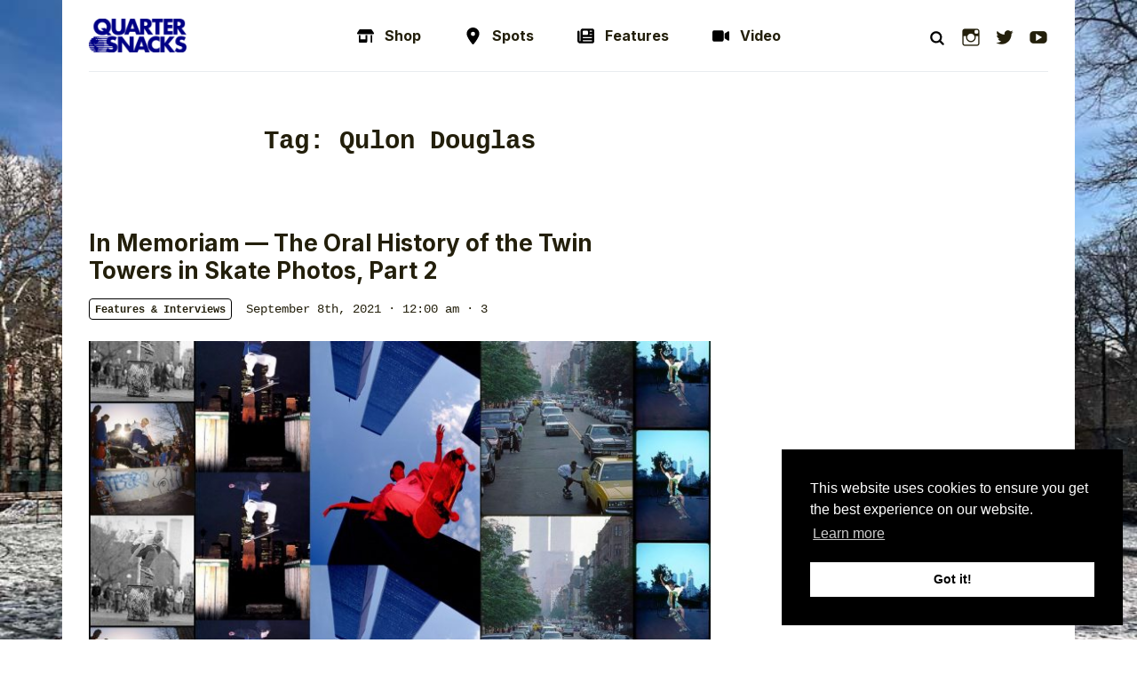

--- FILE ---
content_type: text/html; charset=UTF-8
request_url: https://quartersnacks.com/tag/qulon-douglas/
body_size: 15111
content:
<!DOCTYPE html>
<html lang="en-US">
<head>
  <meta charset="UTF-8">
  <meta http-equiv="X-UA-Compatible" content="IE=edge">
  <meta name="viewport" content="width=device-width, initial-scale=1, shrink-to-fit=no">
  <meta name="mobile-web-app-capable" content="yes">
  <meta name="apple-mobile-web-app-capable" content="yes">
  <meta name="apple-mobile-web-app-title" content="Quartersnacks - New York City Skateboarding &amp; Degeneracy">
  <link rel="profile" href="http://gmpg.org/xfn/11">
  <link rel="pingback" href="https://quartersnacks.com/xmlrpc.php">
  <link rel="preconnect" href="https://fonts.googleapis.com">
  <link rel="preconnect" href="https://fonts.gstatic.com" crossorigin>
  <link href="https://fonts.googleapis.com/css2?family=Inter:wght@400;700;800&display=swap" rel="stylesheet">
  <link rel="icon" type="image/png" href="https://quartersnacks.com/wp-content/themes/quartersnacks/favicon.png">

  <meta name='robots' content='index, follow, max-image-preview:large, max-snippet:-1, max-video-preview:-1' />
	<style>img:is([sizes="auto" i], [sizes^="auto," i]) { contain-intrinsic-size: 3000px 1500px }</style>
	
	<!-- This site is optimized with the Yoast SEO plugin v25.1 - https://yoast.com/wordpress/plugins/seo/ -->
	<title>Qulon Douglas Archives - Quartersnacks</title>
	<link rel="canonical" href="https://quartersnacks.com/tag/qulon-douglas/" />
	<meta property="og:locale" content="en_US" />
	<meta property="og:type" content="article" />
	<meta property="og:title" content="Qulon Douglas Archives - Quartersnacks" />
	<meta property="og:url" content="https://quartersnacks.com/tag/qulon-douglas/" />
	<meta property="og:site_name" content="Quartersnacks" />
	<meta property="og:image" content="https://quartersnacks.com/wp-content/uploads/2025/01/QS_ARCH_LOGO-ALT-DEEP-NAVY.png" />
	<meta property="og:image:width" content="500" />
	<meta property="og:image:height" content="261" />
	<meta property="og:image:type" content="image/png" />
	<meta name="twitter:card" content="summary_large_image" />
	<meta name="twitter:site" content="@quartersnacks" />
	<script type="application/ld+json" class="yoast-schema-graph">{"@context":"https://schema.org","@graph":[{"@type":"CollectionPage","@id":"https://quartersnacks.com/tag/qulon-douglas/","url":"https://quartersnacks.com/tag/qulon-douglas/","name":"Qulon Douglas Archives - Quartersnacks","isPartOf":{"@id":"https://quartersnacks.com/#website"},"breadcrumb":{"@id":"https://quartersnacks.com/tag/qulon-douglas/#breadcrumb"},"inLanguage":"en-US"},{"@type":"BreadcrumbList","@id":"https://quartersnacks.com/tag/qulon-douglas/#breadcrumb","itemListElement":[{"@type":"ListItem","position":1,"name":"Home","item":"https://quartersnacks.com/"},{"@type":"ListItem","position":2,"name":"Qulon Douglas"}]},{"@type":"WebSite","@id":"https://quartersnacks.com/#website","url":"https://quartersnacks.com/","name":"Quartersnacks","description":"New York City Skateboarding &amp; Degeneracy","publisher":{"@id":"https://quartersnacks.com/#organization"},"potentialAction":[{"@type":"SearchAction","target":{"@type":"EntryPoint","urlTemplate":"https://quartersnacks.com/?s={search_term_string}"},"query-input":{"@type":"PropertyValueSpecification","valueRequired":true,"valueName":"search_term_string"}}],"inLanguage":"en-US"},{"@type":"Organization","@id":"https://quartersnacks.com/#organization","name":"Quartersnacks","url":"https://quartersnacks.com/","logo":{"@type":"ImageObject","inLanguage":"en-US","@id":"https://quartersnacks.com/#/schema/logo/image/","url":"https://quartersnacks.com/wp-content/uploads/2025/01/QS_ARCH_LOGO-ALT-DEEP-NAVY.png","contentUrl":"https://quartersnacks.com/wp-content/uploads/2025/01/QS_ARCH_LOGO-ALT-DEEP-NAVY.png","width":500,"height":261,"caption":"Quartersnacks"},"image":{"@id":"https://quartersnacks.com/#/schema/logo/image/"},"sameAs":["https://facebook.com/quartersnacks","https://x.com/quartersnacks","https://instagram.com/quartersnacks"]}]}</script>
	<!-- / Yoast SEO plugin. -->


<link rel='dns-prefetch' href='//stats.wp.com' />
<link rel='dns-prefetch' href='//www.googletagmanager.com' />
<link rel='preconnect' href='//c0.wp.com' />
<script type="text/javascript">
/* <![CDATA[ */
window._wpemojiSettings = {"baseUrl":"https:\/\/s.w.org\/images\/core\/emoji\/16.0.1\/72x72\/","ext":".png","svgUrl":"https:\/\/s.w.org\/images\/core\/emoji\/16.0.1\/svg\/","svgExt":".svg","source":{"concatemoji":"https:\/\/quartersnacks.com\/wp-includes\/js\/wp-emoji-release.min.js?ver=6.8.3"}};
/*! This file is auto-generated */
!function(s,n){var o,i,e;function c(e){try{var t={supportTests:e,timestamp:(new Date).valueOf()};sessionStorage.setItem(o,JSON.stringify(t))}catch(e){}}function p(e,t,n){e.clearRect(0,0,e.canvas.width,e.canvas.height),e.fillText(t,0,0);var t=new Uint32Array(e.getImageData(0,0,e.canvas.width,e.canvas.height).data),a=(e.clearRect(0,0,e.canvas.width,e.canvas.height),e.fillText(n,0,0),new Uint32Array(e.getImageData(0,0,e.canvas.width,e.canvas.height).data));return t.every(function(e,t){return e===a[t]})}function u(e,t){e.clearRect(0,0,e.canvas.width,e.canvas.height),e.fillText(t,0,0);for(var n=e.getImageData(16,16,1,1),a=0;a<n.data.length;a++)if(0!==n.data[a])return!1;return!0}function f(e,t,n,a){switch(t){case"flag":return n(e,"\ud83c\udff3\ufe0f\u200d\u26a7\ufe0f","\ud83c\udff3\ufe0f\u200b\u26a7\ufe0f")?!1:!n(e,"\ud83c\udde8\ud83c\uddf6","\ud83c\udde8\u200b\ud83c\uddf6")&&!n(e,"\ud83c\udff4\udb40\udc67\udb40\udc62\udb40\udc65\udb40\udc6e\udb40\udc67\udb40\udc7f","\ud83c\udff4\u200b\udb40\udc67\u200b\udb40\udc62\u200b\udb40\udc65\u200b\udb40\udc6e\u200b\udb40\udc67\u200b\udb40\udc7f");case"emoji":return!a(e,"\ud83e\udedf")}return!1}function g(e,t,n,a){var r="undefined"!=typeof WorkerGlobalScope&&self instanceof WorkerGlobalScope?new OffscreenCanvas(300,150):s.createElement("canvas"),o=r.getContext("2d",{willReadFrequently:!0}),i=(o.textBaseline="top",o.font="600 32px Arial",{});return e.forEach(function(e){i[e]=t(o,e,n,a)}),i}function t(e){var t=s.createElement("script");t.src=e,t.defer=!0,s.head.appendChild(t)}"undefined"!=typeof Promise&&(o="wpEmojiSettingsSupports",i=["flag","emoji"],n.supports={everything:!0,everythingExceptFlag:!0},e=new Promise(function(e){s.addEventListener("DOMContentLoaded",e,{once:!0})}),new Promise(function(t){var n=function(){try{var e=JSON.parse(sessionStorage.getItem(o));if("object"==typeof e&&"number"==typeof e.timestamp&&(new Date).valueOf()<e.timestamp+604800&&"object"==typeof e.supportTests)return e.supportTests}catch(e){}return null}();if(!n){if("undefined"!=typeof Worker&&"undefined"!=typeof OffscreenCanvas&&"undefined"!=typeof URL&&URL.createObjectURL&&"undefined"!=typeof Blob)try{var e="postMessage("+g.toString()+"("+[JSON.stringify(i),f.toString(),p.toString(),u.toString()].join(",")+"));",a=new Blob([e],{type:"text/javascript"}),r=new Worker(URL.createObjectURL(a),{name:"wpTestEmojiSupports"});return void(r.onmessage=function(e){c(n=e.data),r.terminate(),t(n)})}catch(e){}c(n=g(i,f,p,u))}t(n)}).then(function(e){for(var t in e)n.supports[t]=e[t],n.supports.everything=n.supports.everything&&n.supports[t],"flag"!==t&&(n.supports.everythingExceptFlag=n.supports.everythingExceptFlag&&n.supports[t]);n.supports.everythingExceptFlag=n.supports.everythingExceptFlag&&!n.supports.flag,n.DOMReady=!1,n.readyCallback=function(){n.DOMReady=!0}}).then(function(){return e}).then(function(){var e;n.supports.everything||(n.readyCallback(),(e=n.source||{}).concatemoji?t(e.concatemoji):e.wpemoji&&e.twemoji&&(t(e.twemoji),t(e.wpemoji)))}))}((window,document),window._wpemojiSettings);
/* ]]> */
</script>
<style id='wp-emoji-styles-inline-css' type='text/css'>

	img.wp-smiley, img.emoji {
		display: inline !important;
		border: none !important;
		box-shadow: none !important;
		height: 1em !important;
		width: 1em !important;
		margin: 0 0.07em !important;
		vertical-align: -0.1em !important;
		background: none !important;
		padding: 0 !important;
	}
</style>
<link rel='stylesheet' id='wp-block-library-css' href='https://c0.wp.com/c/6.8.3/wp-includes/css/dist/block-library/style.min.css' type='text/css' media='all' />
<style id='classic-theme-styles-inline-css' type='text/css'>
/*! This file is auto-generated */
.wp-block-button__link{color:#fff;background-color:#32373c;border-radius:9999px;box-shadow:none;text-decoration:none;padding:calc(.667em + 2px) calc(1.333em + 2px);font-size:1.125em}.wp-block-file__button{background:#32373c;color:#fff;text-decoration:none}
</style>
<link rel='stylesheet' id='mediaelement-css' href='https://c0.wp.com/c/6.8.3/wp-includes/js/mediaelement/mediaelementplayer-legacy.min.css' type='text/css' media='all' />
<link rel='stylesheet' id='wp-mediaelement-css' href='https://c0.wp.com/c/6.8.3/wp-includes/js/mediaelement/wp-mediaelement.min.css' type='text/css' media='all' />
<style id='jetpack-sharing-buttons-style-inline-css' type='text/css'>
.jetpack-sharing-buttons__services-list{display:flex;flex-direction:row;flex-wrap:wrap;gap:0;list-style-type:none;margin:5px;padding:0}.jetpack-sharing-buttons__services-list.has-small-icon-size{font-size:12px}.jetpack-sharing-buttons__services-list.has-normal-icon-size{font-size:16px}.jetpack-sharing-buttons__services-list.has-large-icon-size{font-size:24px}.jetpack-sharing-buttons__services-list.has-huge-icon-size{font-size:36px}@media print{.jetpack-sharing-buttons__services-list{display:none!important}}.editor-styles-wrapper .wp-block-jetpack-sharing-buttons{gap:0;padding-inline-start:0}ul.jetpack-sharing-buttons__services-list.has-background{padding:1.25em 2.375em}
</style>
<style id='global-styles-inline-css' type='text/css'>
:root{--wp--preset--aspect-ratio--square: 1;--wp--preset--aspect-ratio--4-3: 4/3;--wp--preset--aspect-ratio--3-4: 3/4;--wp--preset--aspect-ratio--3-2: 3/2;--wp--preset--aspect-ratio--2-3: 2/3;--wp--preset--aspect-ratio--16-9: 16/9;--wp--preset--aspect-ratio--9-16: 9/16;--wp--preset--color--black: #000000;--wp--preset--color--cyan-bluish-gray: #abb8c3;--wp--preset--color--white: #ffffff;--wp--preset--color--pale-pink: #f78da7;--wp--preset--color--vivid-red: #cf2e2e;--wp--preset--color--luminous-vivid-orange: #ff6900;--wp--preset--color--luminous-vivid-amber: #fcb900;--wp--preset--color--light-green-cyan: #7bdcb5;--wp--preset--color--vivid-green-cyan: #00d084;--wp--preset--color--pale-cyan-blue: #8ed1fc;--wp--preset--color--vivid-cyan-blue: #0693e3;--wp--preset--color--vivid-purple: #9b51e0;--wp--preset--gradient--vivid-cyan-blue-to-vivid-purple: linear-gradient(135deg,rgba(6,147,227,1) 0%,rgb(155,81,224) 100%);--wp--preset--gradient--light-green-cyan-to-vivid-green-cyan: linear-gradient(135deg,rgb(122,220,180) 0%,rgb(0,208,130) 100%);--wp--preset--gradient--luminous-vivid-amber-to-luminous-vivid-orange: linear-gradient(135deg,rgba(252,185,0,1) 0%,rgba(255,105,0,1) 100%);--wp--preset--gradient--luminous-vivid-orange-to-vivid-red: linear-gradient(135deg,rgba(255,105,0,1) 0%,rgb(207,46,46) 100%);--wp--preset--gradient--very-light-gray-to-cyan-bluish-gray: linear-gradient(135deg,rgb(238,238,238) 0%,rgb(169,184,195) 100%);--wp--preset--gradient--cool-to-warm-spectrum: linear-gradient(135deg,rgb(74,234,220) 0%,rgb(151,120,209) 20%,rgb(207,42,186) 40%,rgb(238,44,130) 60%,rgb(251,105,98) 80%,rgb(254,248,76) 100%);--wp--preset--gradient--blush-light-purple: linear-gradient(135deg,rgb(255,206,236) 0%,rgb(152,150,240) 100%);--wp--preset--gradient--blush-bordeaux: linear-gradient(135deg,rgb(254,205,165) 0%,rgb(254,45,45) 50%,rgb(107,0,62) 100%);--wp--preset--gradient--luminous-dusk: linear-gradient(135deg,rgb(255,203,112) 0%,rgb(199,81,192) 50%,rgb(65,88,208) 100%);--wp--preset--gradient--pale-ocean: linear-gradient(135deg,rgb(255,245,203) 0%,rgb(182,227,212) 50%,rgb(51,167,181) 100%);--wp--preset--gradient--electric-grass: linear-gradient(135deg,rgb(202,248,128) 0%,rgb(113,206,126) 100%);--wp--preset--gradient--midnight: linear-gradient(135deg,rgb(2,3,129) 0%,rgb(40,116,252) 100%);--wp--preset--font-size--small: 13px;--wp--preset--font-size--medium: 20px;--wp--preset--font-size--large: 36px;--wp--preset--font-size--x-large: 42px;--wp--preset--spacing--20: 0.44rem;--wp--preset--spacing--30: 0.67rem;--wp--preset--spacing--40: 1rem;--wp--preset--spacing--50: 1.5rem;--wp--preset--spacing--60: 2.25rem;--wp--preset--spacing--70: 3.38rem;--wp--preset--spacing--80: 5.06rem;--wp--preset--shadow--natural: 6px 6px 9px rgba(0, 0, 0, 0.2);--wp--preset--shadow--deep: 12px 12px 50px rgba(0, 0, 0, 0.4);--wp--preset--shadow--sharp: 6px 6px 0px rgba(0, 0, 0, 0.2);--wp--preset--shadow--outlined: 6px 6px 0px -3px rgba(255, 255, 255, 1), 6px 6px rgba(0, 0, 0, 1);--wp--preset--shadow--crisp: 6px 6px 0px rgba(0, 0, 0, 1);}:where(.is-layout-flex){gap: 0.5em;}:where(.is-layout-grid){gap: 0.5em;}body .is-layout-flex{display: flex;}.is-layout-flex{flex-wrap: wrap;align-items: center;}.is-layout-flex > :is(*, div){margin: 0;}body .is-layout-grid{display: grid;}.is-layout-grid > :is(*, div){margin: 0;}:where(.wp-block-columns.is-layout-flex){gap: 2em;}:where(.wp-block-columns.is-layout-grid){gap: 2em;}:where(.wp-block-post-template.is-layout-flex){gap: 1.25em;}:where(.wp-block-post-template.is-layout-grid){gap: 1.25em;}.has-black-color{color: var(--wp--preset--color--black) !important;}.has-cyan-bluish-gray-color{color: var(--wp--preset--color--cyan-bluish-gray) !important;}.has-white-color{color: var(--wp--preset--color--white) !important;}.has-pale-pink-color{color: var(--wp--preset--color--pale-pink) !important;}.has-vivid-red-color{color: var(--wp--preset--color--vivid-red) !important;}.has-luminous-vivid-orange-color{color: var(--wp--preset--color--luminous-vivid-orange) !important;}.has-luminous-vivid-amber-color{color: var(--wp--preset--color--luminous-vivid-amber) !important;}.has-light-green-cyan-color{color: var(--wp--preset--color--light-green-cyan) !important;}.has-vivid-green-cyan-color{color: var(--wp--preset--color--vivid-green-cyan) !important;}.has-pale-cyan-blue-color{color: var(--wp--preset--color--pale-cyan-blue) !important;}.has-vivid-cyan-blue-color{color: var(--wp--preset--color--vivid-cyan-blue) !important;}.has-vivid-purple-color{color: var(--wp--preset--color--vivid-purple) !important;}.has-black-background-color{background-color: var(--wp--preset--color--black) !important;}.has-cyan-bluish-gray-background-color{background-color: var(--wp--preset--color--cyan-bluish-gray) !important;}.has-white-background-color{background-color: var(--wp--preset--color--white) !important;}.has-pale-pink-background-color{background-color: var(--wp--preset--color--pale-pink) !important;}.has-vivid-red-background-color{background-color: var(--wp--preset--color--vivid-red) !important;}.has-luminous-vivid-orange-background-color{background-color: var(--wp--preset--color--luminous-vivid-orange) !important;}.has-luminous-vivid-amber-background-color{background-color: var(--wp--preset--color--luminous-vivid-amber) !important;}.has-light-green-cyan-background-color{background-color: var(--wp--preset--color--light-green-cyan) !important;}.has-vivid-green-cyan-background-color{background-color: var(--wp--preset--color--vivid-green-cyan) !important;}.has-pale-cyan-blue-background-color{background-color: var(--wp--preset--color--pale-cyan-blue) !important;}.has-vivid-cyan-blue-background-color{background-color: var(--wp--preset--color--vivid-cyan-blue) !important;}.has-vivid-purple-background-color{background-color: var(--wp--preset--color--vivid-purple) !important;}.has-black-border-color{border-color: var(--wp--preset--color--black) !important;}.has-cyan-bluish-gray-border-color{border-color: var(--wp--preset--color--cyan-bluish-gray) !important;}.has-white-border-color{border-color: var(--wp--preset--color--white) !important;}.has-pale-pink-border-color{border-color: var(--wp--preset--color--pale-pink) !important;}.has-vivid-red-border-color{border-color: var(--wp--preset--color--vivid-red) !important;}.has-luminous-vivid-orange-border-color{border-color: var(--wp--preset--color--luminous-vivid-orange) !important;}.has-luminous-vivid-amber-border-color{border-color: var(--wp--preset--color--luminous-vivid-amber) !important;}.has-light-green-cyan-border-color{border-color: var(--wp--preset--color--light-green-cyan) !important;}.has-vivid-green-cyan-border-color{border-color: var(--wp--preset--color--vivid-green-cyan) !important;}.has-pale-cyan-blue-border-color{border-color: var(--wp--preset--color--pale-cyan-blue) !important;}.has-vivid-cyan-blue-border-color{border-color: var(--wp--preset--color--vivid-cyan-blue) !important;}.has-vivid-purple-border-color{border-color: var(--wp--preset--color--vivid-purple) !important;}.has-vivid-cyan-blue-to-vivid-purple-gradient-background{background: var(--wp--preset--gradient--vivid-cyan-blue-to-vivid-purple) !important;}.has-light-green-cyan-to-vivid-green-cyan-gradient-background{background: var(--wp--preset--gradient--light-green-cyan-to-vivid-green-cyan) !important;}.has-luminous-vivid-amber-to-luminous-vivid-orange-gradient-background{background: var(--wp--preset--gradient--luminous-vivid-amber-to-luminous-vivid-orange) !important;}.has-luminous-vivid-orange-to-vivid-red-gradient-background{background: var(--wp--preset--gradient--luminous-vivid-orange-to-vivid-red) !important;}.has-very-light-gray-to-cyan-bluish-gray-gradient-background{background: var(--wp--preset--gradient--very-light-gray-to-cyan-bluish-gray) !important;}.has-cool-to-warm-spectrum-gradient-background{background: var(--wp--preset--gradient--cool-to-warm-spectrum) !important;}.has-blush-light-purple-gradient-background{background: var(--wp--preset--gradient--blush-light-purple) !important;}.has-blush-bordeaux-gradient-background{background: var(--wp--preset--gradient--blush-bordeaux) !important;}.has-luminous-dusk-gradient-background{background: var(--wp--preset--gradient--luminous-dusk) !important;}.has-pale-ocean-gradient-background{background: var(--wp--preset--gradient--pale-ocean) !important;}.has-electric-grass-gradient-background{background: var(--wp--preset--gradient--electric-grass) !important;}.has-midnight-gradient-background{background: var(--wp--preset--gradient--midnight) !important;}.has-small-font-size{font-size: var(--wp--preset--font-size--small) !important;}.has-medium-font-size{font-size: var(--wp--preset--font-size--medium) !important;}.has-large-font-size{font-size: var(--wp--preset--font-size--large) !important;}.has-x-large-font-size{font-size: var(--wp--preset--font-size--x-large) !important;}
:where(.wp-block-post-template.is-layout-flex){gap: 1.25em;}:where(.wp-block-post-template.is-layout-grid){gap: 1.25em;}
:where(.wp-block-columns.is-layout-flex){gap: 2em;}:where(.wp-block-columns.is-layout-grid){gap: 2em;}
:root :where(.wp-block-pullquote){font-size: 1.5em;line-height: 1.6;}
</style>
<link rel='stylesheet' id='hyena-css-css' href='https://quartersnacks.com/wp-content/plugins/Hyena/css/jquery-Hyena-2.0.css?ver=2.0' type='text/css' media='all' />
<link rel='stylesheet' id='HyenaStyle-css' href='https://quartersnacks.com/wp-content/plugins/Hyena/css/jquery-Hyena-2.0.css?ver=6.8.3' type='text/css' media='all' />
<link rel='stylesheet' id='bbspoiler-css' href='https://quartersnacks.com/wp-content/plugins/bbspoiler/inc/bbspoiler.css?ver=6.8.3' type='text/css' media='all' />
<link rel='stylesheet' id='cwp-style-css' href='https://quartersnacks.com/wp-content/plugins/comments-widget-plus/assets/css/cwp.css?ver=1.3' type='text/css' media='all' />
<link rel='stylesheet' id='wp-polls-css' href='https://quartersnacks.com/wp-content/plugins/wp-polls/polls-css.css?ver=2.77.3' type='text/css' media='all' />
<style id='wp-polls-inline-css' type='text/css'>
.wp-polls .pollbar {
	margin: 1px;
	font-size: 6px;
	line-height: 8px;
	height: 8px;
	background-image: url('https://quartersnacks.com/wp-content/plugins/wp-polls/images/default/pollbg.gif');
	border: 1px solid #c8c8c8;
}

</style>
<link rel='stylesheet' id='wpforms-form-locker-frontend-css' href='https://quartersnacks.com/wp-content/plugins/wpforms-form-locker/assets/css/frontend.min.css?ver=2.8.0' type='text/css' media='all' />
<link rel='stylesheet' id='understrap-styles-css' href='https://quartersnacks.com/wp-content/themes/quartersnacks/css/theme.min.css?ver=0.8.2.1701792433' type='text/css' media='all' />
<link rel='stylesheet' id='genericons-css' href='https://c0.wp.com/p/jetpack/14.6/_inc/genericons/genericons/genericons.css' type='text/css' media='all' />
<link rel='stylesheet' id='jetpack-social-menu-css' href='https://quartersnacks.com/wp-content/plugins/jetpack/jetpack_vendor/automattic/jetpack-classic-theme-helper/src/social-menu/social-menu.css?ver=1.0' type='text/css' media='all' />
<link rel='stylesheet' id='slb_core-css' href='https://quartersnacks.com/wp-content/plugins/simple-lightbox/client/css/app.css?ver=2.9.4' type='text/css' media='all' />
<link rel='stylesheet' id='video-js-css' href='https://quartersnacks.com/wp-content/plugins/video-embed-thumbnail-generator/video-js/video-js.min.css?ver=8.5.2' type='text/css' media='all' />
<link rel='stylesheet' id='video-js-kg-skin-css' href='https://quartersnacks.com/wp-content/plugins/video-embed-thumbnail-generator/video-js/kg-video-js-skin.css?ver=4.10.3' type='text/css' media='all' />
<link rel='stylesheet' id='kgvid_video_styles-css' href='https://quartersnacks.com/wp-content/plugins/video-embed-thumbnail-generator/src/public/css/videopack-styles.css?ver=4.10.3' type='text/css' media='all' />
<link rel='stylesheet' id='ak_sideposts-css' href='https://quartersnacks.com/wp-content/plugins/sideposts/style.css?ver=3.0.2' type='text/css' media='all' />
<script type="text/javascript" src="https://c0.wp.com/c/6.8.3/wp-includes/js/jquery/jquery.min.js" id="jquery-core-js"></script>
<script type="text/javascript" src="https://c0.wp.com/c/6.8.3/wp-includes/js/jquery/jquery-migrate.min.js" id="jquery-migrate-js"></script>
<script type="text/javascript" id="bbspoiler-js-extra">
/* <![CDATA[ */
var title = {"unfolded":"Expand","folded":"Collapse"};
/* ]]> */
</script>
<script type="text/javascript" src="https://quartersnacks.com/wp-content/plugins/bbspoiler/inc/bbspoiler.js?ver=6.8.3" id="bbspoiler-js"></script>
<link rel="https://api.w.org/" href="https://quartersnacks.com/wp-json/" /><link rel="alternate" title="JSON" type="application/json" href="https://quartersnacks.com/wp-json/wp/v2/tags/5703" /><link rel="EditURI" type="application/rsd+xml" title="RSD" href="https://quartersnacks.com/xmlrpc.php?rsd" />
<meta name="generator" content="Site Kit by Google 1.153.0" /><meta name="framework" content="Alkivia Framework 0.9" />
	<style>img#wpstats{display:none}</style>
				<style type="text/css">
			.cwp-li {
				overflow: hidden;
			}

			.cwp-avatar {
				float: left;
				margin-top: .2em;
				margin-right: 1em;
			}

			.cwp-avatar.rounded .avatar {
				border-radius: 50%;
			}

			.cwp-avatar.square .avatar {
				border-radius: 0;
			}

			.cwp-comment-excerpt {
				display: block;
				color: #787878;
			}
		</style>
		<!-- Clicky Web Analytics - https://clicky.com, WordPress Plugin by Yoast - https://yoast.com/wordpress/plugins/clicky/ --><script type='text/javascript'>
	function clicky_gc(name) {
		var ca = document.cookie.split(';');
		for (var i in ca) {
			if (ca[i].indexOf(name + '=') != -1) {
				return decodeURIComponent(ca[i].split('=')[1]);
			}
		}
		return '';
	}
	var username_check = clicky_gc('"comment_author_ee86dce4737871faa60b7a651d3d276b"');
	if (username_check) var clicky_custom_session = {username: username_check};
</script>
<script>
	
	var clicky_site_ids = clicky_site_ids || [];
	clicky_site_ids.push("239557");
</script>
<script async src="//static.getclicky.com/js"></script><link rel="icon" href="https://quartersnacks.com/wp-content/uploads/2024/01/cropped-favicon-32x32.png" sizes="32x32" />
<link rel="icon" href="https://quartersnacks.com/wp-content/uploads/2024/01/cropped-favicon-192x192.png" sizes="192x192" />
<link rel="apple-touch-icon" href="https://quartersnacks.com/wp-content/uploads/2024/01/cropped-favicon-180x180.png" />
<meta name="msapplication-TileImage" content="https://quartersnacks.com/wp-content/uploads/2024/01/cropped-favicon-270x270.png" />
	
<!-- Google Publisher Tag setup -->
<script async src="https://securepubads.g.doubleclick.net/tag/js/gpt.js"></script>
<script>
  window.googletag = window.googletag || {cmd: []};

  googletag.cmd.push(function() {
    // Disable SafeFrame BEFORE defining slots
    googletag.pubads().setForceSafeFrame(false);

    // Define ad slots
    googletag.defineSlot('/10172473/300x250_sidebar1', [300, 250], 'div-gpt-ad-1741051308270-0').addService(googletag.pubads());
    googletag.defineSlot('/10172473/300x250_sidebar2', [300, 250], 'div-gpt-ad-1741051327239-0').addService(googletag.pubads());
    googletag.defineSlot('/10172473/300x250_sidebar3', [300, 250], 'div-gpt-ad-1741051195893-0').addService(googletag.pubads());
    googletag.defineSlot('/10172473/sidebar5', [300, 250], 'div-gpt-ad-1741051358276-0').addService(googletag.pubads());

    // Enable single request mode and start serving ads
    googletag.pubads().enableSingleRequest();
    googletag.enableServices();
  });
</script>

	
</head>

<body class="archive tag-qulon-douglas tag-5703 wp-theme-quartersnacks hfeed post-in-memoriam-the-oral-history-of-the-twin-towers-in-skate-photos-part-2">

  <div class="hfeed site" id="page">

    <a class="skip-link screen-reader-text sr-only" href="#content">Skip to content</a>

    <!-- ******************* The Navbar Area ******************* -->	
    <header class="site-header">
              <div class="header-container">
      
      <div class="header-search" data-header-search>
        <div class="header-search__form">
          <form method="get" id="searchform" action="https://quartersnacks.com/" role="search">
	<div class="input-group">
		<input class="form-control border-right-0" id="s" name="s" type="text"
			placeholder="Search&hellip;" value="">
  		<span class="input-group-append">
				<span class="input-group-text" style="padding-top: 10px; background: transparent"><img src="https://quartersnacks.com/wp-content/themes/quartersnacks/assets/icon-search.svg" class="icon icon-search" alt="search icon" /></span>
  			<!-- <input class="submit btn btn-primary" id="searchsubmit" type="submit" value="Search"> -->
  	</span>
	</div>
</form>
          <a href="#" class="header-search__close" data-header-search-close>&times;</a>
        </div>
      </div>

              <a href="#" class="header-menu-toggle" title="Toggle menu" data-toggle="drawer" data-target="#mobile-menu">
          <span class="icon icon-menu">
            <span class="icon__inner"></span>
          </span>
        </a>
      
                <div class="header-nav header-nav--left header-nav--logo">
                    <a href="https://quartersnacks.com/" class="logo" title="Quartersnacks" rel="home" itemprop="url">
                                                                                                            <img data-src="https://quartersnacks.com/wp-content/uploads/2023/12/QS_ARCH_LOGO.png" data-logo alt="Quartersnacks logo" />
                                                                                      <img data-src="https://quartersnacks.com/wp-content/uploads/2023/12/QS-JOURNAL-LOGO.png" data-logo alt="Quartersnacks logo" />
                                                                                      <img data-src="https://quartersnacks.com/wp-content/uploads/2025/01/QS-JOURNAL-LOGO-BLACK.png" data-logo alt="Quartersnacks logo" />
                                                                                      <img data-src="https://quartersnacks.com/wp-content/uploads/2025/01/logo-5-1.png" data-logo alt="Quartersnacks logo" />
                                                                                      <img data-src="https://quartersnacks.com/wp-content/uploads/2025/01/qslogos-2025-cactus-v2-copy.png" data-logo alt="Quartersnacks logo" />
                                          
                      </a>
        </div>

                <div class="header-nav header-nav--center header-nav--hide-on-mobile">

          <!-- The WordPress Menu goes here -->
          <div class="menu-main-menu-container"><ul id="main-menu" class="header-nav__menu"><li id="menu-item-40781" class="shop-solid menu-item menu-item-type-custom menu-item-object-custom nav-item menu-item-40781"><a title="Shop" href="http://quartersnacksshop.com/" class="nav-link"><div class="nav-link-with-icon"><svg xmlns="http://www.w3.org/2000/svg" viewBox="0 0 640 512"><!--! Font Awesome Pro 6.4.0 by @fontawesome - https://fontawesome.com License - https://fontawesome.com/license (Commercial License) Copyright 2023 Fonticons, Inc. --><path d="M36.8 192H603.2c20.3 0 36.8-16.5 36.8-36.8c0-7.3-2.2-14.4-6.2-20.4L558.2 21.4C549.3 8 534.4 0 518.3 0H121.7c-16 0-31 8-39.9 21.4L6.2 134.7c-4 6.1-6.2 13.2-6.2 20.4C0 175.5 16.5 192 36.8 192zM64 224V384v80c0 26.5 21.5 48 48 48H336c26.5 0 48-21.5 48-48V384 224H320V384H128V224H64zm448 0V480c0 17.7 14.3 32 32 32s32-14.3 32-32V224H512z"/></svg>Shop</div></a></li>
<li id="menu-item-40782" class="location-dot-solid menu-item menu-item-type-post_type menu-item-object-page nav-item menu-item-40782"><a title="Spots" href="https://quartersnacks.com/spots/" class="nav-link"><div class="nav-link-with-icon"><svg xmlns="http://www.w3.org/2000/svg" viewBox="0 0 384 512"><!--! Font Awesome Pro 6.4.0 by @fontawesome - https://fontawesome.com License - https://fontawesome.com/license (Commercial License) Copyright 2023 Fonticons, Inc. --><path d="M215.7 499.2C267 435 384 279.4 384 192C384 86 298 0 192 0S0 86 0 192c0 87.4 117 243 168.3 307.2c12.3 15.3 35.1 15.3 47.4 0zM192 128a64 64 0 1 1 0 128 64 64 0 1 1 0-128z"/></svg>Spots</div></a></li>
<li id="menu-item-40783" class="newspaper-solid menu-item menu-item-type-taxonomy menu-item-object-category nav-item menu-item-40783"><a title="Features" href="https://quartersnacks.com/category/features-interviews/" class="nav-link"><div class="nav-link-with-icon"><svg xmlns="http://www.w3.org/2000/svg" viewBox="0 0 512 512"><!--! Font Awesome Pro 6.4.0 by @fontawesome - https://fontawesome.com License - https://fontawesome.com/license (Commercial License) Copyright 2023 Fonticons, Inc. --><path d="M96 96c0-35.3 28.7-64 64-64H448c35.3 0 64 28.7 64 64V416c0 35.3-28.7 64-64 64H80c-44.2 0-80-35.8-80-80V128c0-17.7 14.3-32 32-32s32 14.3 32 32V400c0 8.8 7.2 16 16 16s16-7.2 16-16V96zm64 24v80c0 13.3 10.7 24 24 24H296c13.3 0 24-10.7 24-24V120c0-13.3-10.7-24-24-24H184c-13.3 0-24 10.7-24 24zm208-8c0 8.8 7.2 16 16 16h48c8.8 0 16-7.2 16-16s-7.2-16-16-16H384c-8.8 0-16 7.2-16 16zm0 96c0 8.8 7.2 16 16 16h48c8.8 0 16-7.2 16-16s-7.2-16-16-16H384c-8.8 0-16 7.2-16 16zM160 304c0 8.8 7.2 16 16 16H432c8.8 0 16-7.2 16-16s-7.2-16-16-16H176c-8.8 0-16 7.2-16 16zm0 96c0 8.8 7.2 16 16 16H432c8.8 0 16-7.2 16-16s-7.2-16-16-16H176c-8.8 0-16 7.2-16 16z"/></svg>Features</div></a></li>
<li id="menu-item-40784" class="video-solid menu-item menu-item-type-taxonomy menu-item-object-category nav-item menu-item-40784"><a title="Video" href="https://quartersnacks.com/category/video/" class="nav-link"><div class="nav-link-with-icon"><svg xmlns="http://www.w3.org/2000/svg" viewBox="0 0 576 512"><!--! Font Awesome Pro 6.4.0 by @fontawesome - https://fontawesome.com License - https://fontawesome.com/license (Commercial License) Copyright 2023 Fonticons, Inc. --><path d="M0 128C0 92.7 28.7 64 64 64H320c35.3 0 64 28.7 64 64V384c0 35.3-28.7 64-64 64H64c-35.3 0-64-28.7-64-64V128zM559.1 99.8c10.4 5.6 16.9 16.4 16.9 28.2V384c0 11.8-6.5 22.6-16.9 28.2s-23 5-32.9-1.6l-96-64L416 337.1V320 192 174.9l14.2-9.5 96-64c9.8-6.5 22.4-7.2 32.9-1.6z"/></svg>Video</div></a></li>
</ul></div>        </div>

        <div class="header-nav header-nav--right header-nav--hide-on-mobile">
          <ul class="header-nav__menu">
            <li class="menu-item">
              <a href="#" data-header-search-toggle>
                <img src="https://quartersnacks.com/wp-content/themes/quartersnacks/assets/icon-search.svg" class="icon icon-search" alt="search icon" />
              </a>
            </li>
          </ul>
          			<nav class="jetpack-social-navigation jetpack-social-navigation-genericons" aria-label="Social Links Menu">
				<div class="menu-social-menu-container"><ul id="menu-social-menu" class="menu"><li id="menu-item-40793" class="menu-item menu-item-type-custom menu-item-object-custom menu-item-40793"><a href="http://instagram.com/quartersnacks"><span class="screen-reader-text">Instagram</span></a></li>
<li id="menu-item-40795" class="menu-item menu-item-type-custom menu-item-object-custom menu-item-40795"><a href="https://twitter.com/quartersnacks"><span class="screen-reader-text">Twitter</span></a></li>
<li id="menu-item-65061" class="menu-item menu-item-type-custom menu-item-object-custom menu-item-65061"><a href="https://www.youtube.com/channel/UCMuL0mX8q0-9H1TLkoNzKIg"><span class="screen-reader-text">YouTube</span></a></li>
</ul></div>			</nav><!-- .jetpack-social-navigation -->
			                  </div>

            </div><!-- .container -->
      
    </header>

    
      <div id="mobile-menu" class="drawer">

        <div class="drawer__inner">
          <div class="drawer__header">
            <img src="https://quartersnacks.com/wp-content/themes/quartersnacks/assets/logo-1.png" style="max-width: 100px; margin: 0 auto; display: block;" alt="Quartersnacks logo" />

            <a href="#" class="drawer__close" data-drawer-close>
              <span class="icon icon-close"></span>
            </a>        
          </div>
          <div class="drawer__body">
            <div class="drawer__body-contents">
              <div class="mobile-menu-block">
                <form method="get" id="searchform" action="https://quartersnacks.com/" role="search">
	<div class="input-group">
		<input class="form-control border-right-0" id="s" name="s" type="text"
			placeholder="Search&hellip;" value="">
  		<span class="input-group-append">
				<span class="input-group-text" style="padding-top: 10px; background: transparent"><img src="https://quartersnacks.com/wp-content/themes/quartersnacks/assets/icon-search.svg" class="icon icon-search" alt="search icon" /></span>
  			<!-- <input class="submit btn btn-primary" id="searchsubmit" type="submit" value="Search"> -->
  	</span>
	</div>
</form>
              </div>
              <div class="mobile-menu-block mobile-menu-block--primary">
                <div class="menu-mobile-menu-container"><ul id="menu-mobile-menu" class="menu"><li id="menu-item-40785" class="menu-item menu-item-type-custom menu-item-object-custom menu-item-40785"><a href="/">Home</a></li>
<li id="menu-item-40786" class="menu-item menu-item-type-custom menu-item-object-custom menu-item-40786"><a href="http://quartersnacksshop.com/">Shop</a></li>
<li id="menu-item-40787" class="menu-item menu-item-type-post_type menu-item-object-page menu-item-40787"><a href="https://quartersnacks.com/spots/">Spots</a></li>
<li id="menu-item-40788" class="menu-item menu-item-type-taxonomy menu-item-object-category menu-item-40788"><a href="https://quartersnacks.com/category/daily-news/">Daily News</a></li>
<li id="menu-item-40789" class="menu-item menu-item-type-taxonomy menu-item-object-category menu-item-40789"><a href="https://quartersnacks.com/category/features-interviews/">Features &#038; Interviews</a></li>
<li id="menu-item-40790" class="menu-item menu-item-type-taxonomy menu-item-object-category menu-item-40790"><a href="https://quartersnacks.com/category/video/">Video</a></li>
<li id="menu-item-40791" class="menu-item menu-item-type-custom menu-item-object-custom menu-item-40791"><a href="/tag/quartersnacks-top-10/">QS Top 10</a></li>
<li id="menu-item-40792" class="menu-item menu-item-type-post_type menu-item-object-page menu-item-40792"><a href="https://quartersnacks.com/contact/">About &#038; Contact</a></li>
</ul></div>              </div>
                              <div class="mobile-menu-block mobile-menu-block--secondary">
                  			<nav class="jetpack-social-navigation jetpack-social-navigation-genericons" aria-label="Social Links Menu">
				<div class="menu-social-menu-container"><ul id="menu-social-menu-1" class="menu"><li class="menu-item menu-item-type-custom menu-item-object-custom menu-item-40793"><a href="http://instagram.com/quartersnacks"><span class="screen-reader-text">Instagram</span></a></li>
<li class="menu-item menu-item-type-custom menu-item-object-custom menu-item-40795"><a href="https://twitter.com/quartersnacks"><span class="screen-reader-text">Twitter</span></a></li>
<li class="menu-item menu-item-type-custom menu-item-object-custom menu-item-65061"><a href="https://www.youtube.com/channel/UCMuL0mX8q0-9H1TLkoNzKIg"><span class="screen-reader-text">YouTube</span></a></li>
</ul></div>			</nav><!-- .jetpack-social-navigation -->
			                </div>
                          </div>
          </div>
        </div>
      </div>
     

          <style type="text/css">
        @media (min-width: 1000px) {
          .site-background {
            background-image: url(https://quartersnacks.com/wp-content/uploads/2025/12/winter26-tfbg.jpg);
          }
        }
      </style>
      <div class="site-background"></div>
    

<div class="wrapper" id="archive-wrapper">

	<div class="container-fluid" id="content">

		<div class="row">

			<!-- Do the left sidebar check -->
			
<div class="col-md-8 col-lg-8 content-area" id="primary">
			<main class="site-main" id="main">

				
					<header class="page-header">
						<h1 class="category-title">Tag: <span>Qulon Douglas</span></h1>					</header>

															
						
<article class="post-54880 post type-post status-publish format-standard hentry category-features-interviews tag-719 tag-adam-abada tag-adam-wallacavage tag-atiba-jefferson tag-charlie-samuels tag-chris-keeffe tag-harold-hunter tag-keith-hufnagel tag-lloyd-kaufman tag-qulon-douglas tag-requiem-for-a-screen tag-september-11th tag-the-toxic-avenger tag-the-twin-towers tag-tobin-yelland tag-troma tag-tromaville tag-world-trade-center" id="post-54880">

  <header class="entry-header">

    <h2 class="entry-title"><a href="https://quartersnacks.com/2021/09/in-memoriam-the-oral-history-of-the-twin-towers-in-skate-photos-part-2/" rel="bookmark">In Memoriam — The Oral History of the Twin Towers in Skate Photos, Part 2</a></h2>
    <div class="entry-meta pt-3"><span class="font-weight-bold mr-2"><a href="https://quartersnacks.com/category/features-interviews/" rel="category tag">Features &amp; Interviews</a></span>
    
      <!-- <div class="entry-meta"> -->
        <span class="posted-on">September 8th, 2021 · 12:00 am<a href="https://quartersnacks.com/2021/09/in-memoriam-the-oral-history-of-the-twin-towers-in-skate-photos-part-2/#comments"> · 3 <div class="comment-icon"><svg xmlns="http://www.w3.org/2000/svg" viewBox="0 0 512 512"><!-- Font Awesome Pro 5.15.4 by @fontawesome - https://fontawesome.com License - https://fontawesome.com/license (Commercial License) --><path d="M256 32C114.6 32 0 125.1 0 240c0 49.6 21.4 95 57 130.7C44.5 421.1 2.7 466 2.2 466.5c-2.2 2.3-2.8 5.7-1.5 8.7S4.8 480 8 480c66.3 0 116-31.8 140.6-51.4 32.7 12.3 69 19.4 107.4 19.4 141.4 0 256-93.1 256-208S397.4 32 256 32z"/></svg></div></a></span>
      </div><!-- .entry-meta -->

    
  </header><!-- .entry-header -->

  
  <div class="entry-content">
    <p><a href="https://quartersnacks.com/wp-content/uploads/2021/09/RFAS_QS_Towers20_header-wide.jpg" data-slb-active="1" data-slb-asset="973105742" data-slb-internal="0" data-slb-group="54880"><img fetchpriority="high" decoding="async" src="https://quartersnacks.com/wp-content/uploads/2021/09/RFAS_QS_Towers20_header-wide-712x456.jpg" alt="" width="712" height="456" class="alignnone size-medium wp-image-54887" srcset="https://quartersnacks.com/wp-content/uploads/2021/09/RFAS_QS_Towers20_header-wide-712x456.jpg 712w, https://quartersnacks.com/wp-content/uploads/2021/09/RFAS_QS_Towers20_header-wide-1024x655.jpg 1024w, https://quartersnacks.com/wp-content/uploads/2021/09/RFAS_QS_Towers20_header-wide-768x492.jpg 768w, https://quartersnacks.com/wp-content/uploads/2021/09/RFAS_QS_Towers20_header-wide-1536x983.jpg 1536w, https://quartersnacks.com/wp-content/uploads/2021/09/RFAS_QS_Towers20_header-wide-2048x1311.jpg 2048w" sizes="(max-width: 712px) 100vw, 712px" /></a></p>
<p><b>Intro + Interviews by <a href="https://stokeoftheweek.wordpress.com" target="_blank" rel="noopener">Adam Abada</a></b><br />
<b>Collage by <a href="https://www.instagram.com/requiemforascreen/" target="_blank" rel="noopener">Requiem For A Screen</a></b></p>
<p>It is fitting that there are maybe the most skate photos of the Twin Towers featuring Keith Hufnagel and Harold Hunter: two of the greatest representatives of New York skateboarding. </p>
<p>Revisiting <a href="https://quartersnacks.com/2019/09/unforgettable-the-oral-history-of-the-twin-towers-in-skate-photos/">our series from two years ago</a>, here are five more stories behind images of the Twin Towers in skateboarding, including many of Harold and Keith. </p>
<p>Looking into the stories behind them, I learned how essential they were to the fabric of so much of the skateboarding that has come out of the five boroughs. In memoriam photos of the Towers turn into stories about people and eras who shared some form of dual history with them, and in turn, ourselves. They remind us that if anything can be learned from difficult loss, it&#8217;s to always make the most of the time given to us. And that can be turned into hope and happiness, at least for a short time.</p>
<p> <a href="https://quartersnacks.com/2021/09/in-memoriam-the-oral-history-of-the-twin-towers-in-skate-photos-part-2/#more-54880" class="more-link">More »</a></p>

      </div><!-- .entry-content -->

  
</article><!-- #post-## -->

						<div class="sidebar sidebar--mobile d-md-none d-lg-none d-xl-none widget-area" id="mobile-sidebar" role="complementary"><aside id="block-7" class="widget widget_block"><center><!-- /10172473/300x250_sidebar3 -->
<div id='div-gpt-ad-1741051195893-0' style='min-width: 300px; min-height: 250px;'>
  <script>
    googletag.cmd.push(function() { googletag.display('div-gpt-ad-1741051195893-0'); });
  </script>
</div></center></aside></div>
						
					
				
			</main><!-- #main -->

			<!-- The pagination component -->
			
		</div><!-- #primary -->

		<!-- Do the right sidebar check -->
		
<div class="sidebar sidebar--primary col-md-4 col-lg-4 widget-area" id="primary-sidebar" role="complementary">
  
      <aside id="block-5" class="widget widget_block"><center><!-- /10172473/300x250_sidebar1 -->
  <div id='div-gpt-ad-1741051308270-0' style='min-width: 300px; min-height: 250px;'>
    <script>
      googletag.cmd.push(function() { googletag.display('div-gpt-ad-1741051308270-0'); });
    </script>
  </div>
</center>

<br>

<center><!-- /10172473/300x250_sidebar2 -->
  <div id='div-gpt-ad-1741051327239-0' style='min-width: 300px; min-height: 250px;'>
    <script>
      googletag.cmd.push(function() { googletag.display('div-gpt-ad-1741051327239-0'); });
    </script>
  </div>
</center>

<br>

<center><!-- /10172473/sidebar5 -->
  <div id='div-gpt-ad-1741051358276-0' style='min-width: 300px; min-height: 250px;'>
    <script>
      googletag.cmd.push(function() { googletag.display('div-gpt-ad-1741051358276-0'); });
    </script>
  </div>
</center></aside><aside id="nav_menu-2" class="widget widget_nav_menu"><h3 class="widget-title">Featured</h3><div class="menu-featured-posts-container"><ul id="menu-featured-posts" class="menu"><div class="featured-post"><div class="featured-post-image-wrapper"><a href="https://quartersnacks.com/2026/01/qs-x-new-york-knicks-x-47-brand-hats-now-available/"><img class="featured-post-image" src="https://quartersnacks.com/wp-content/uploads/2026/01/26-01-QS-LOOKBOOK-KNICKS-IPHONE-2-2-712x534.jpg" alt="featured image for QS x New York Knicks x 47 Brand Hats Now Available" /></a></div><h4 class="featured-post-title"><a href="https://quartersnacks.com/2026/01/qs-x-new-york-knicks-x-47-brand-hats-now-available/">QS x New York Knicks x 47 Brand Hats Now Available</a><br><span class="featured-post-date">January 12th, 2026</span></h4></div><div class="featured-post"><div class="featured-post-image-wrapper"><a href="https://quartersnacks.com/2026/01/five-favorite-parts-with-ish-cepeda/"><img class="featured-post-image" src="https://quartersnacks.com/wp-content/uploads/2026/01/ish-flash-photo-5fp-712x712.jpg" alt="featured image for Five Favorite Parts With Ish Cepeda" /></a></div><h4 class="featured-post-title"><a href="https://quartersnacks.com/2026/01/five-favorite-parts-with-ish-cepeda/">Five Favorite Parts With Ish Cepeda</a><br><span class="featured-post-date">January 22nd, 2026</span></h4></div><div class="featured-post"><div class="featured-post-image-wrapper"><a href="https://quartersnacks.com/2026/01/max-geronzis-no-fixed-address-part/"><img class="featured-post-image" src="https://quartersnacks.com/wp-content/uploads/2026/01/geronzi-front-blunt.jpg" alt="featured image for Max Geronzi's "No Fixed Address" Part" /></a></div><h4 class="featured-post-title"><a href="https://quartersnacks.com/2026/01/max-geronzis-no-fixed-address-part/">Max Geronzi's "No Fixed Address" Part</a><br><span class="featured-post-date">January 21st, 2026</span></h4></div></ul></div></aside><aside id="block-8" class="widget widget_block"><h3 class="widget-title">MAILING LIST</h3>
<div id="mc_embed_shell">
  <div id="mc_embed_signup">
    <form action="https://quartersnacks.us18.list-manage.com/subscribe/post?u=984f0f245b7189b6e1be36c84&amp;id=7f055a39f5&amp;f_id=00b5a8e6f0" method="post" id="mc-embedded-subscribe-form" name="mc-embedded-subscribe-form" class="validate" target="_self" novalidate="">
      <div id="mc_embed_signup_scroll">
        <div class="mc-field-group">
          <div class="minimal-input">
            <input type="email" name="EMAIL" class="required email minimal-input__input" id="mce-EMAIL" required="" value="" placeholder="Join our e-mail newsletter xoxo" style="font-size: 0.875rem;"></input>
            <button type="submit" name="subscribe" id="mc-embedded-subscribe" class="button minimal-input__submit" value="Subscribe"></button>
          </div>
        </div>
        <div id="mce-responses" class="clear" style="font-size: 0.875rem;">
          <div class="response" id="mce-error-response" style="display: none;"></div>
          <div class="response" id="mce-success-response" style="display: none;"></div>
        </div>
        <div aria-hidden="true" style="position: absolute; left: -5000px;"><input type="text" name="b_984f0f245b7189b6e1be36c84_7f055a39f5" tabindex="-1" value=""></div>
        <div class="clear"></div>
      </div>
    </form>
  </div>
</div>
</aside><aside id="cwp-widget-4" class="widget widget_recent_comments comments_widget_plus"><h3 class="widget-title">BLAHBLAHBLAH</h3><ul class="cwp-ul "><li class="recentcomments cwp-li"><span class="cwp-comment-title"><span class="comment-author-link cwp-author-link">Shawn Whites</span> <span class="cwp-on-text">on</span> <a class="comment-link cwp-comment-link" href="https://quartersnacks.com/2026/01/winter-x-games-we-have-winter-x-games-at-home/#comment-492226">Winter X-Games? We Have Winter X-Games At Home.</a></span><span class="comment-excerpt cwp-comment-excerpt">drop the bar name</span></li><li class="recentcomments cwp-li"><span class="cwp-comment-title"><span class="comment-author-link cwp-author-link">Sno</span> <span class="cwp-on-text">on</span> <a class="comment-link cwp-comment-link" href="https://quartersnacks.com/2026/01/winter-x-games-we-have-winter-x-games-at-home/#comment-492224">Winter X-Games? We Have Winter X-Games At Home.</a></span><span class="comment-excerpt cwp-comment-excerpt">The answer is yes, I enjoyed this</span></li><li class="recentcomments cwp-li"><span class="cwp-comment-title"><span class="comment-author-link cwp-author-link">joe</span> <span class="cwp-on-text">on</span> <a class="comment-link cwp-comment-link" href="https://quartersnacks.com/2025/12/the-best-skate-videos-parts-of-2025-qs-readers-poll-results/#comment-492152">The Best Skate Videos &#038; Parts of 2025 — QS Readers Poll Results</a></span><span class="comment-excerpt cwp-comment-excerpt">https://www.youtube.com/watch?v=ii57QoJrymM&amp;list=RDii57QoJrymM&amp;start_radio=1 this is a great part Michael Bruner Nofy</span></li><li class="recentcomments cwp-li"><span class="cwp-comment-title"><span class="comment-author-link cwp-author-link">olddays</span> <span class="cwp-on-text">on</span> <a class="comment-link cwp-comment-link" href="https://quartersnacks.com/2026/01/deep-winter-book-review-skateboard-culture-by-morgan-bouvant-and-sebastien-carayol/#comment-492146">Deep Winter Book Review: &#8216;Skateboard Culture&#8217; by Morgan Bouvant and Sébastien Carayol</a></span><span class="comment-excerpt cwp-comment-excerpt">Seb used to run https://avisualsound.wordpress.com/ https://memoryscreened.wordpress.com/ I miss those..</span></li></ul><!-- Generated by https://wordpress.org/plugins/comments-widget-plus/ --></aside><aside id="sideposts-2" class="widget widget_sideposts"><h3 class="widget-title">#SPOTCHECK</h3><ul>
<li class="spli-first"><a href="https://quartersnacks.com/2026/01/spotcheck-555/"><img src="https://quartersnacks.com/wp-content/uploads/2026/01/Join-us-at-Carhartt-WIP-Brooklyn-Los-Angeles-for-the-premiere-of-‘Ishin-Denshin-A-Carhartt-WIP--712x890.jpg" width="200" height="250" class="aligncenter" /></a><span class="sideposts_date">Jan 20, 2026 @ 5:18 pm</span></li>
<li class="spli"><a href="https://quartersnacks.com/2026/01/spotcheck-554/"><img src="https://quartersnacks.com/wp-content/uploads/2026/01/le-basket-tee-story-712x1266.jpg" width="200" height="355" class="aligncenter" /></a><span class="sideposts_date">Jan 9, 2026 @ 2:02 pm</span></li>
<li class="spli"><a href="https://quartersnacks.com/2026/01/spotcheck-553/"><img src="https://quartersnacks.com/wp-content/uploads/2026/01/IMG_0532-712x949.jpeg" width="200" height="266" class="aligncenter" /></a><span class="sideposts_date">Jan 7, 2026 @ 10:51 am</span></li>
<li class="spli"><a href="https://quartersnacks.com/2026/01/spotcheck-552/"><img src="https://quartersnacks.com/wp-content/uploads/2026/01/IMG_1616-712x712.jpeg" width="200" height="200" class="aligncenter" /></a><span class="sideposts_date">Jan 7, 2026 @ 10:10 am</span></li>
<li class="spli"><a href="https://quartersnacks.com/2026/01/knickstape/"><img src="https://quartersnacks.com/wp-content/uploads/2026/01/IMG_8769-712x712.jpeg" width="200" height="200" class="aligncenter" /></a><span class="sideposts_date">Jan 5, 2026 @ 1:13 pm</span></li>
<li class="spli-last"><a href="https://quartersnacks.com/2026/01/spotcheck-551/"><img src="https://quartersnacks.com/wp-content/uploads/2026/01/G9nDWN_WsAEvehU-712x489.jpeg" width="200" height="137" class="aligncenter" /></a><span class="sideposts_date">Jan 3, 2026 @ 11:58 am</span></li>
<a href="http://quartersnacks.com/category/spot-check/"><center>&#8592; Spot Check Archive &#8594;</center></a></ul>
</aside>  
      <footer class="site-footer" id="colophon">
      <aside id="block-4" class="widget widget_block"><a href="http://quartersnacks.com/contact/"><img loading="lazy" decoding="async" width="300" height="195" src="https://quartersnacks.com/wp-content/uploads/2018/08/6040ad.jpg" border="0" class="image wp-image-39682  attachment-full size-full" alt="" style="max-width: 100%; height: auto; margin-left: auto; display: block;" scale="0"></a>
<br><p style="text-align: right">
	
Quartersnacks © 2025<br>
 <a href="http://quartersnacks.com/contact/"><b>Contact & About</b></a> &hearts;<br> 
<a href="https://quartersnacks.com/privacy-policy/"><b>Privacy Policy</B></A>
</p></aside>    </footer>
  
</div>



</div><!-- #secondary -->

	</div> <!-- .row -->

</div><!-- Container end -->

</div><!-- Wrapper end -->




</div><!-- #page we need this extra closing tag here -->

<script type="speculationrules">
{"prefetch":[{"source":"document","where":{"and":[{"href_matches":"\/*"},{"not":{"href_matches":["\/wp-*.php","\/wp-admin\/*","\/wp-content\/uploads\/*","\/wp-content\/*","\/wp-content\/plugins\/*","\/wp-content\/themes\/quartersnacks\/*","\/*\\?(.+)"]}},{"not":{"selector_matches":"a[rel~=\"nofollow\"]"}},{"not":{"selector_matches":".no-prefetch, .no-prefetch a"}}]},"eagerness":"conservative"}]}
</script>
<script type="text/javascript" id="jquery.Hyena.front-js-extra">
/* <![CDATA[ */
var HyenaPluginPath = {"path":"https:\/\/quartersnacks.com\/wp-content\/plugins"};
/* ]]> */
</script>
<script type="text/javascript" src="https://quartersnacks.com/wp-content/plugins/Hyena/js/jquery-Hyena-2.0.js?ver=2.0" id="jquery.Hyena.front-js"></script>
<script type="text/javascript" id="wp-polls-js-extra">
/* <![CDATA[ */
var pollsL10n = {"ajax_url":"https:\/\/quartersnacks.com\/wp-admin\/admin-ajax.php","text_wait":"Your last request is still being processed. Please wait a while ...","text_valid":"Please choose a valid poll answer.","text_multiple":"Maximum number of choices allowed: ","show_loading":"1","show_fading":"1"};
/* ]]> */
</script>
<script type="text/javascript" src="https://quartersnacks.com/wp-content/plugins/wp-polls/polls-js.js?ver=2.77.3" id="wp-polls-js"></script>
<script type="text/javascript" src="https://quartersnacks.com/wp-content/themes/quartersnacks/js/popper.min.js?ver=0.8.2" id="popper-scripts-js"></script>
<script type="text/javascript" src="https://quartersnacks.com/wp-content/themes/quartersnacks/js/modernizr.js?ver=0.8.2" id="modernizr-js"></script>
<script type="text/javascript" src="https://quartersnacks.com/wp-content/themes/quartersnacks/js/theme.min.js?ver=0.8.2.1686865354" id="understrap-scripts-js"></script>
<script type="text/javascript" id="jetpack-stats-js-before">
/* <![CDATA[ */
_stq = window._stq || [];
_stq.push([ "view", JSON.parse("{\"v\":\"ext\",\"blog\":\"13865719\",\"post\":\"0\",\"tz\":\"-5\",\"srv\":\"quartersnacks.com\",\"arch_tag\":\"qulon-douglas\",\"arch_results\":\"1\",\"j\":\"1:14.6\"}") ]);
_stq.push([ "clickTrackerInit", "13865719", "0" ]);
/* ]]> */
</script>
<script type="text/javascript" src="https://stats.wp.com/e-202605.js" id="jetpack-stats-js" defer="defer" data-wp-strategy="defer"></script>
<script type="text/javascript" src="https://quartersnacks.com/wp-content/plugins/simple-lightbox/client/js/prod/lib.core.js?ver=2.9.4" id="slb_core-js"></script>
<script type="text/javascript" src="https://quartersnacks.com/wp-content/plugins/simple-lightbox/client/js/prod/lib.view.js?ver=2.9.4" id="slb_view-js"></script>
<script type="text/javascript" src="https://quartersnacks.com/wp-content/plugins/simple-lightbox/themes/baseline/js/prod/client.js?ver=2.9.4" id="slb-asset-slb_baseline-base-js"></script>
<script type="text/javascript" src="https://quartersnacks.com/wp-content/plugins/simple-lightbox/themes/default/js/prod/client.js?ver=2.9.4" id="slb-asset-slb_default-base-js"></script>
<script type="text/javascript" src="https://quartersnacks.com/wp-content/plugins/simple-lightbox/template-tags/item/js/prod/tag.item.js?ver=2.9.4" id="slb-asset-item-base-js"></script>
<script type="text/javascript" src="https://quartersnacks.com/wp-content/plugins/simple-lightbox/template-tags/ui/js/prod/tag.ui.js?ver=2.9.4" id="slb-asset-ui-base-js"></script>
<script type="text/javascript" src="https://quartersnacks.com/wp-content/plugins/simple-lightbox/content-handlers/image/js/prod/handler.image.js?ver=2.9.4" id="slb-asset-image-base-js"></script>
<script type="text/javascript" id="slb_footer">/* <![CDATA[ */if ( !!window.jQuery ) {(function($){$(document).ready(function(){if ( !!window.SLB && SLB.has_child('View.init') ) { SLB.View.init({"ui_autofit":true,"ui_animate":true,"slideshow_autostart":false,"slideshow_duration":"6","group_loop":true,"ui_overlay_opacity":"0.3","ui_title_default":false,"theme_default":"slb_default","ui_labels":{"loading":"Loading","close":"Close","nav_next":"Next","nav_prev":"Previous","slideshow_start":"Start slideshow","slideshow_stop":"Stop slideshow","group_status":"Item %current% of %total%"}}); }
if ( !!window.SLB && SLB.has_child('View.assets') ) { {$.extend(SLB.View.assets, {"973105742":{"id":54887,"type":"image","internal":true,"source":"https:\/\/quartersnacks.com\/wp-content\/uploads\/2021\/09\/RFAS_QS_Towers20_header-wide.jpg","title":"RFAS_QS_Towers20_header-wide","caption":"","description":""}});} }
/* THM */
if ( !!window.SLB && SLB.has_child('View.extend_theme') ) { SLB.View.extend_theme('slb_baseline',{"name":"Baseline","parent":"","styles":[{"handle":"base","uri":"https:\/\/quartersnacks.com\/wp-content\/plugins\/simple-lightbox\/themes\/baseline\/css\/style.css","deps":[]}],"layout_raw":"<div class=\"slb_container\"><div class=\"slb_content\">{{item.content}}<div class=\"slb_nav\"><span class=\"slb_prev\">{{ui.nav_prev}}<\/span><span class=\"slb_next\">{{ui.nav_next}}<\/span><\/div><div class=\"slb_controls\"><span class=\"slb_close\">{{ui.close}}<\/span><span class=\"slb_slideshow\">{{ui.slideshow_control}}<\/span><\/div><div class=\"slb_loading\">{{ui.loading}}<\/div><\/div><div class=\"slb_details\"><div class=\"inner\"><div class=\"slb_data\"><div class=\"slb_data_content\"><span class=\"slb_data_title\">{{item.title}}<\/span><span class=\"slb_group_status\">{{ui.group_status}}<\/span><div class=\"slb_data_desc\">{{item.description}}<\/div><\/div><\/div><div class=\"slb_nav\"><span class=\"slb_prev\">{{ui.nav_prev}}<\/span><span class=\"slb_next\">{{ui.nav_next}}<\/span><\/div><\/div><\/div><\/div>"}); }if ( !!window.SLB && SLB.has_child('View.extend_theme') ) { SLB.View.extend_theme('slb_default',{"name":"Default (Light)","parent":"slb_baseline","styles":[{"handle":"base","uri":"https:\/\/quartersnacks.com\/wp-content\/plugins\/simple-lightbox\/themes\/default\/css\/style.css","deps":[]}]}); }})})(jQuery);}/* ]]> */</script>
<script type="text/javascript" id="slb_context">/* <![CDATA[ */if ( !!window.jQuery ) {(function($){$(document).ready(function(){if ( !!window.SLB ) { {$.extend(SLB, {"context":["public","user_guest"]});} }})})(jQuery);}/* ]]> */</script>
<script src="https://cdn.jsdelivr.net/npm/cookieconsent@3/build/cookieconsent.min.js"></script>
<link rel="stylesheet" href="https://cdn.jsdelivr.net/npm/cookieconsent@3.1.1/build/cookieconsent.min.css">
<script>
  window.cookieconsent.initialise({
    cookie: { domain: 'quartersnacks.com' },
    palette: {
      popup: { background: "#000" },
      button: { background: "#fff" },
    },
    onInitialise: function(status) {
      console.log('onInitializse', status)
    },
    onStatusChange: function(status) {
    console.log(this.hasConsented() ?
      'enable cookies' : 'disable cookies');
    },
    position: 'bottom-right'
  })
</script>
<script>(function(){function c(){var b=a.contentDocument||a.contentWindow.document;if(b){var d=b.createElement('script');d.innerHTML="window.__CF$cv$params={r:'9c73e45db85d3cd0',t:'MTc2OTk3NDUyOC4wMDAwMDA='};var a=document.createElement('script');a.nonce='';a.src='/cdn-cgi/challenge-platform/scripts/jsd/main.js';document.getElementsByTagName('head')[0].appendChild(a);";b.getElementsByTagName('head')[0].appendChild(d)}}if(document.body){var a=document.createElement('iframe');a.height=1;a.width=1;a.style.position='absolute';a.style.top=0;a.style.left=0;a.style.border='none';a.style.visibility='hidden';document.body.appendChild(a);if('loading'!==document.readyState)c();else if(window.addEventListener)document.addEventListener('DOMContentLoaded',c);else{var e=document.onreadystatechange||function(){};document.onreadystatechange=function(b){e(b);'loading'!==document.readyState&&(document.onreadystatechange=e,c())}}}})();</script></body>

</html>



--- FILE ---
content_type: text/html; charset=utf-8
request_url: https://www.google.com/recaptcha/api2/aframe
body_size: 266
content:
<!DOCTYPE HTML><html><head><meta http-equiv="content-type" content="text/html; charset=UTF-8"></head><body><script nonce="g6NfFx5nHekTsLacm26GCw">/** Anti-fraud and anti-abuse applications only. See google.com/recaptcha */ try{var clients={'sodar':'https://pagead2.googlesyndication.com/pagead/sodar?'};window.addEventListener("message",function(a){try{if(a.source===window.parent){var b=JSON.parse(a.data);var c=clients[b['id']];if(c){var d=document.createElement('img');d.src=c+b['params']+'&rc='+(localStorage.getItem("rc::a")?sessionStorage.getItem("rc::b"):"");window.document.body.appendChild(d);sessionStorage.setItem("rc::e",parseInt(sessionStorage.getItem("rc::e")||0)+1);localStorage.setItem("rc::h",'1769974532603');}}}catch(b){}});window.parent.postMessage("_grecaptcha_ready", "*");}catch(b){}</script></body></html>

--- FILE ---
content_type: text/css
request_url: https://quartersnacks.com/wp-content/themes/quartersnacks/css/theme.min.css?ver=0.8.2.1701792433
body_size: 175429
content:
@charset "UTF-8";

/* src/css/bootstrap.css */
:root {
  --blue: #007bff;
  --indigo: #6610f2;
  --purple: #6f42c1;
  --pink: #e83e8c;
  --red: #dc3545;
  --orange: #fd7e14;
  --yellow: #ffc107;
  --green: #28a745;
  --teal: #20c997;
  --cyan: #17a2b8;
  --white: #fff;
  --gray: #6c757d;
  --gray-dark: #343a40;
  --primary: #007bff;
  --secondary: #6c757d;
  --success: #28a745;
  --info: #17a2b8;
  --warning: #ffc107;
  --danger: #dc3545;
  --light: #f8f9fa;
  --dark: #343a40;
  --breakpoint-xs: 0;
  --breakpoint-sm: 576px;
  --breakpoint-md: 768px;
  --breakpoint-lg: 992px;
  --breakpoint-xl: 1200px;
  --font-family-sans-serif:
    -apple-system,
    BlinkMacSystemFont,
    "Segoe UI",
    Roboto,
    "Helvetica Neue",
    Arial,
    "Noto Sans",
    "Liberation Sans",
    sans-serif,
    "Apple Color Emoji",
    "Segoe UI Emoji",
    "Segoe UI Symbol",
    "Noto Color Emoji";
  --font-family-monospace:
    SFMono-Regular,
    Menlo,
    Monaco,
    Consolas,
    "Liberation Mono",
    "Courier New",
    monospace;
}
*,
*::before,
*::after {
  box-sizing: border-box;
}
html {
  font-family: sans-serif;
  line-height: 1.15;
  -webkit-text-size-adjust: 100%;
  -webkit-tap-highlight-color: rgba(0, 0, 0, 0);
}
article,
aside,
figcaption,
figure,
footer,
header,
hgroup,
main,
nav,
section {
  display: block;
}
body {
  margin: 0;
  font-family:
    -apple-system,
    BlinkMacSystemFont,
    "Segoe UI",
    Roboto,
    "Helvetica Neue",
    Arial,
    "Noto Sans",
    "Liberation Sans",
    sans-serif,
    "Apple Color Emoji",
    "Segoe UI Emoji",
    "Segoe UI Symbol",
    "Noto Color Emoji";
  font-size: 1rem;
  font-weight: 400;
  line-height: 1.5;
  color: #212529;
  text-align: left;
  background-color: #fff;
}
[tabindex="-1"]:focus:not(:focus-visible) {
  outline: 0 !important;
}
hr {
  box-sizing: content-box;
  height: 0;
  overflow: visible;
}
h1,
h2,
h3,
h4,
h5,
h6 {
  margin-top: 0;
  margin-bottom: 0.5rem;
}
p {
  margin-top: 0;
  margin-bottom: 1rem;
}
abbr[title],
abbr[data-original-title] {
  text-decoration: underline;
  -webkit-text-decoration: underline dotted;
  text-decoration: underline dotted;
  cursor: help;
  border-bottom: 0;
  -webkit-text-decoration-skip-ink: none;
  text-decoration-skip-ink: none;
}
address {
  margin-bottom: 1rem;
  font-style: normal;
  line-height: inherit;
}
ol,
ul,
dl {
  margin-top: 0;
  margin-bottom: 1rem;
}
ol ol,
ul ul,
ol ul,
ul ol {
  margin-bottom: 0;
}
dt {
  font-weight: 700;
}
dd {
  margin-bottom: .5rem;
  margin-left: 0;
}
blockquote {
  margin: 0 0 1rem;
}
b,
strong {
  font-weight: bolder;
}
small {
  font-size: 80%;
}
sub,
sup {
  position: relative;
  font-size: 75%;
  line-height: 0;
  vertical-align: baseline;
}
sub {
  bottom: -.25em;
}
sup {
  top: -.5em;
}
a {
  color: #007bff;
  text-decoration: none;
  background-color: transparent;
}
a:hover {
  color: #0056b3;
  text-decoration: underline;
}
a:not([href]):not([class]) {
  color: inherit;
  text-decoration: none;
}
a:not([href]):not([class]):hover {
  color: inherit;
  text-decoration: none;
}
pre,
code,
kbd,
samp {
  font-family:
    SFMono-Regular,
    Menlo,
    Monaco,
    Consolas,
    "Liberation Mono",
    "Courier New",
    monospace;
  font-size: 1em;
}
pre {
  margin-top: 0;
  margin-bottom: 1rem;
  overflow: auto;
  -ms-overflow-style: scrollbar;
}
figure {
  margin: 0 0 1rem;
}
img {
  vertical-align: middle;
  border-style: none;
}
svg {
  overflow: hidden;
  vertical-align: middle;
}
table {
  border-collapse: collapse;
}
caption {
  padding-top: 0.75rem;
  padding-bottom: 0.75rem;
  color: #6c757d;
  text-align: left;
  caption-side: bottom;
}
th {
  text-align: inherit;
  text-align: -webkit-match-parent;
}
label {
  display: inline-block;
  margin-bottom: 0.5rem;
}
button {
  border-radius: 0;
}
button:focus:not(:focus-visible) {
  outline: 0;
}
input,
button,
select,
optgroup,
textarea {
  margin: 0;
  font-family: inherit;
  font-size: inherit;
  line-height: inherit;
}
button,
input {
  overflow: visible;
}
button,
select {
  text-transform: none;
}
[role=button] {
  cursor: pointer;
}
select {
  word-wrap: normal;
}
button,
[type=button],
[type=reset],
[type=submit] {
  -webkit-appearance: button;
}
button:not(:disabled),
[type=button]:not(:disabled),
[type=reset]:not(:disabled),
[type=submit]:not(:disabled) {
  cursor: pointer;
}
button::-moz-focus-inner,
[type=button]::-moz-focus-inner,
[type=reset]::-moz-focus-inner,
[type=submit]::-moz-focus-inner {
  padding: 0;
  border-style: none;
}
input[type=radio],
input[type=checkbox] {
  box-sizing: border-box;
  padding: 0;
}
textarea {
  overflow: auto;
  resize: vertical;
}
fieldset {
  min-width: 0;
  padding: 0;
  margin: 0;
  border: 0;
}
legend {
  display: block;
  width: 100%;
  max-width: 100%;
  padding: 0;
  margin-bottom: .5rem;
  font-size: 1.5rem;
  line-height: inherit;
  color: inherit;
  white-space: normal;
}
progress {
  vertical-align: baseline;
}
[type=number]::-webkit-inner-spin-button,
[type=number]::-webkit-outer-spin-button {
  height: auto;
}
[type=search] {
  outline-offset: -2px;
  -webkit-appearance: none;
}
[type=search]::-webkit-search-decoration {
  -webkit-appearance: none;
}
::-webkit-file-upload-button {
  font: inherit;
  -webkit-appearance: button;
}
output {
  display: inline-block;
}
summary {
  display: list-item;
  cursor: pointer;
}
template {
  display: none;
}
[hidden] {
  display: none !important;
}
h1,
h2,
h3,
h4,
h5,
h6,
.h1,
.h2,
.h3,
.h4,
.h5,
.h6 {
  margin-bottom: 0.5rem;
  font-weight: 500;
  line-height: 1.2;
}
h1,
.h1 {
  font-size: 2.5rem;
}
h2,
.h2 {
  font-size: 2rem;
}
h3,
.h3 {
  font-size: 1.75rem;
}
h4,
.h4 {
  font-size: 1.5rem;
}
h5,
.h5 {
  font-size: 1.25rem;
}
h6,
.h6 {
  font-size: 1rem;
}
.lead {
  font-size: 1.25rem;
  font-weight: 300;
}
.display-1 {
  font-size: 6rem;
  font-weight: 300;
  line-height: 1.2;
}
.display-2 {
  font-size: 5.5rem;
  font-weight: 300;
  line-height: 1.2;
}
.display-3 {
  font-size: 4.5rem;
  font-weight: 300;
  line-height: 1.2;
}
.display-4 {
  font-size: 3.5rem;
  font-weight: 300;
  line-height: 1.2;
}
hr {
  margin-top: 1rem;
  margin-bottom: 1rem;
  border: 0;
  border-top: 1px solid rgba(0, 0, 0, 0.1);
}
small,
.small {
  font-size: 0.875em;
  font-weight: 400;
}
mark,
.mark {
  padding: 0.2em;
  background-color: #fcf8e3;
}
.list-unstyled {
  padding-left: 0;
  list-style: none;
}
.list-inline {
  padding-left: 0;
  list-style: none;
}
.list-inline-item {
  display: inline-block;
}
.list-inline-item:not(:last-child) {
  margin-right: 0.5rem;
}
.initialism {
  font-size: 90%;
  text-transform: uppercase;
}
.blockquote {
  margin-bottom: 1rem;
  font-size: 1.25rem;
}
.blockquote-footer {
  display: block;
  font-size: 0.875em;
  color: #6c757d;
}
.blockquote-footer::before {
  content: "\2014\a0";
}
.img-fluid {
  max-width: 100%;
  height: auto;
}
.img-thumbnail {
  padding: 0.25rem;
  background-color: #fff;
  border: 1px solid #dee2e6;
  border-radius: 0.25rem;
  max-width: 100%;
  height: auto;
}
.figure {
  display: inline-block;
}
.figure-img {
  margin-bottom: 0.5rem;
  line-height: 1;
}
.figure-caption {
  font-size: 90%;
  color: #6c757d;
}
code {
  font-size: 87.5%;
  color: #e83e8c;
  word-wrap: break-word;
}
a > code {
  color: inherit;
}
kbd {
  padding: 0.2rem 0.4rem;
  font-size: 87.5%;
  color: #fff;
  background-color: #212529;
  border-radius: 0.2rem;
}
kbd kbd {
  padding: 0;
  font-size: 100%;
  font-weight: 700;
}
pre {
  display: block;
  font-size: 87.5%;
  color: #212529;
}
pre code {
  font-size: inherit;
  color: inherit;
  word-break: normal;
}
.pre-scrollable {
  max-height: 340px;
  overflow-y: scroll;
}
.container,
.container-fluid,
.container-sm,
.container-md,
.container-lg,
.container-xl {
  width: 100%;
  padding-right: 15px;
  padding-left: 15px;
  margin-right: auto;
  margin-left: auto;
}
@media (min-width: 576px) {
  .container,
  .container-sm {
    max-width: 540px;
  }
}
@media (min-width: 768px) {
  .container,
  .container-sm,
  .container-md {
    max-width: 720px;
  }
}
@media (min-width: 992px) {
  .container,
  .container-sm,
  .container-md,
  .container-lg {
    max-width: 960px;
  }
}
@media (min-width: 1200px) {
  .container,
  .container-sm,
  .container-md,
  .container-lg,
  .container-xl {
    max-width: 1140px;
  }
}
.row {
  display: -ms-flexbox;
  display: flex;
  -ms-flex-wrap: wrap;
  flex-wrap: wrap;
  margin-right: -15px;
  margin-left: -15px;
}
.no-gutters {
  margin-right: 0;
  margin-left: 0;
}
.no-gutters > .col,
.no-gutters > [class*=col-] {
  padding-right: 0;
  padding-left: 0;
}
.col-1,
.col-2,
.col-3,
.col-4,
.col-5,
.col-6,
.col-7,
.col-8,
.col-9,
.col-10,
.col-11,
.col-12,
.col,
.col-auto,
.col-sm-1,
.col-sm-2,
.col-sm-3,
.col-sm-4,
.col-sm-5,
.col-sm-6,
.col-sm-7,
.col-sm-8,
.col-sm-9,
.col-sm-10,
.col-sm-11,
.col-sm-12,
.col-sm,
.col-sm-auto,
.col-md-1,
.col-md-2,
.col-md-3,
.col-md-4,
.col-md-5,
.col-md-6,
.col-md-7,
.col-md-8,
.col-md-9,
.col-md-10,
.col-md-11,
.col-md-12,
.col-md,
.col-md-auto,
.col-lg-1,
.col-lg-2,
.col-lg-3,
.col-lg-4,
.col-lg-5,
.col-lg-6,
.col-lg-7,
.col-lg-8,
.col-lg-9,
.col-lg-10,
.col-lg-11,
.col-lg-12,
.col-lg,
.col-lg-auto,
.col-xl-1,
.col-xl-2,
.col-xl-3,
.col-xl-4,
.col-xl-5,
.col-xl-6,
.col-xl-7,
.col-xl-8,
.col-xl-9,
.col-xl-10,
.col-xl-11,
.col-xl-12,
.col-xl,
.col-xl-auto {
  position: relative;
  width: 100%;
  padding-right: 15px;
  padding-left: 15px;
}
.col {
  -ms-flex-preferred-size: 0;
  flex-basis: 0;
  -ms-flex-positive: 1;
  flex-grow: 1;
  max-width: 100%;
}
.row-cols-1 > * {
  -ms-flex: 0 0 100%;
  flex: 0 0 100%;
  max-width: 100%;
}
.row-cols-2 > * {
  -ms-flex: 0 0 50%;
  flex: 0 0 50%;
  max-width: 50%;
}
.row-cols-3 > * {
  -ms-flex: 0 0 33.333333%;
  flex: 0 0 33.333333%;
  max-width: 33.333333%;
}
.row-cols-4 > * {
  -ms-flex: 0 0 25%;
  flex: 0 0 25%;
  max-width: 25%;
}
.row-cols-5 > * {
  -ms-flex: 0 0 20%;
  flex: 0 0 20%;
  max-width: 20%;
}
.row-cols-6 > * {
  -ms-flex: 0 0 16.666667%;
  flex: 0 0 16.666667%;
  max-width: 16.666667%;
}
.col-auto {
  -ms-flex: 0 0 auto;
  flex: 0 0 auto;
  width: auto;
  max-width: 100%;
}
.col-1 {
  -ms-flex: 0 0 8.333333%;
  flex: 0 0 8.333333%;
  max-width: 8.333333%;
}
.col-2 {
  -ms-flex: 0 0 16.666667%;
  flex: 0 0 16.666667%;
  max-width: 16.666667%;
}
.col-3 {
  -ms-flex: 0 0 25%;
  flex: 0 0 25%;
  max-width: 25%;
}
.col-4 {
  -ms-flex: 0 0 33.333333%;
  flex: 0 0 33.333333%;
  max-width: 33.333333%;
}
.col-5 {
  -ms-flex: 0 0 41.666667%;
  flex: 0 0 41.666667%;
  max-width: 41.666667%;
}
.col-6 {
  -ms-flex: 0 0 50%;
  flex: 0 0 50%;
  max-width: 50%;
}
.col-7 {
  -ms-flex: 0 0 58.333333%;
  flex: 0 0 58.333333%;
  max-width: 58.333333%;
}
.col-8 {
  -ms-flex: 0 0 66.666667%;
  flex: 0 0 66.666667%;
  max-width: 66.666667%;
}
.col-9 {
  -ms-flex: 0 0 75%;
  flex: 0 0 75%;
  max-width: 75%;
}
.col-10 {
  -ms-flex: 0 0 83.333333%;
  flex: 0 0 83.333333%;
  max-width: 83.333333%;
}
.col-11 {
  -ms-flex: 0 0 91.666667%;
  flex: 0 0 91.666667%;
  max-width: 91.666667%;
}
.col-12 {
  -ms-flex: 0 0 100%;
  flex: 0 0 100%;
  max-width: 100%;
}
.order-first {
  -ms-flex-order: -1;
  order: -1;
}
.order-last {
  -ms-flex-order: 13;
  order: 13;
}
.order-0 {
  -ms-flex-order: 0;
  order: 0;
}
.order-1 {
  -ms-flex-order: 1;
  order: 1;
}
.order-2 {
  -ms-flex-order: 2;
  order: 2;
}
.order-3 {
  -ms-flex-order: 3;
  order: 3;
}
.order-4 {
  -ms-flex-order: 4;
  order: 4;
}
.order-5 {
  -ms-flex-order: 5;
  order: 5;
}
.order-6 {
  -ms-flex-order: 6;
  order: 6;
}
.order-7 {
  -ms-flex-order: 7;
  order: 7;
}
.order-8 {
  -ms-flex-order: 8;
  order: 8;
}
.order-9 {
  -ms-flex-order: 9;
  order: 9;
}
.order-10 {
  -ms-flex-order: 10;
  order: 10;
}
.order-11 {
  -ms-flex-order: 11;
  order: 11;
}
.order-12 {
  -ms-flex-order: 12;
  order: 12;
}
.offset-1 {
  margin-left: 8.333333%;
}
.offset-2 {
  margin-left: 16.666667%;
}
.offset-3 {
  margin-left: 25%;
}
.offset-4 {
  margin-left: 33.333333%;
}
.offset-5 {
  margin-left: 41.666667%;
}
.offset-6 {
  margin-left: 50%;
}
.offset-7 {
  margin-left: 58.333333%;
}
.offset-8 {
  margin-left: 66.666667%;
}
.offset-9 {
  margin-left: 75%;
}
.offset-10 {
  margin-left: 83.333333%;
}
.offset-11 {
  margin-left: 91.666667%;
}
@media (min-width: 576px) {
  .col-sm {
    -ms-flex-preferred-size: 0;
    flex-basis: 0;
    -ms-flex-positive: 1;
    flex-grow: 1;
    max-width: 100%;
  }
  .row-cols-sm-1 > * {
    -ms-flex: 0 0 100%;
    flex: 0 0 100%;
    max-width: 100%;
  }
  .row-cols-sm-2 > * {
    -ms-flex: 0 0 50%;
    flex: 0 0 50%;
    max-width: 50%;
  }
  .row-cols-sm-3 > * {
    -ms-flex: 0 0 33.333333%;
    flex: 0 0 33.333333%;
    max-width: 33.333333%;
  }
  .row-cols-sm-4 > * {
    -ms-flex: 0 0 25%;
    flex: 0 0 25%;
    max-width: 25%;
  }
  .row-cols-sm-5 > * {
    -ms-flex: 0 0 20%;
    flex: 0 0 20%;
    max-width: 20%;
  }
  .row-cols-sm-6 > * {
    -ms-flex: 0 0 16.666667%;
    flex: 0 0 16.666667%;
    max-width: 16.666667%;
  }
  .col-sm-auto {
    -ms-flex: 0 0 auto;
    flex: 0 0 auto;
    width: auto;
    max-width: 100%;
  }
  .col-sm-1 {
    -ms-flex: 0 0 8.333333%;
    flex: 0 0 8.333333%;
    max-width: 8.333333%;
  }
  .col-sm-2 {
    -ms-flex: 0 0 16.666667%;
    flex: 0 0 16.666667%;
    max-width: 16.666667%;
  }
  .col-sm-3 {
    -ms-flex: 0 0 25%;
    flex: 0 0 25%;
    max-width: 25%;
  }
  .col-sm-4 {
    -ms-flex: 0 0 33.333333%;
    flex: 0 0 33.333333%;
    max-width: 33.333333%;
  }
  .col-sm-5 {
    -ms-flex: 0 0 41.666667%;
    flex: 0 0 41.666667%;
    max-width: 41.666667%;
  }
  .col-sm-6 {
    -ms-flex: 0 0 50%;
    flex: 0 0 50%;
    max-width: 50%;
  }
  .col-sm-7 {
    -ms-flex: 0 0 58.333333%;
    flex: 0 0 58.333333%;
    max-width: 58.333333%;
  }
  .col-sm-8 {
    -ms-flex: 0 0 66.666667%;
    flex: 0 0 66.666667%;
    max-width: 66.666667%;
  }
  .col-sm-9 {
    -ms-flex: 0 0 75%;
    flex: 0 0 75%;
    max-width: 75%;
  }
  .col-sm-10 {
    -ms-flex: 0 0 83.333333%;
    flex: 0 0 83.333333%;
    max-width: 83.333333%;
  }
  .col-sm-11 {
    -ms-flex: 0 0 91.666667%;
    flex: 0 0 91.666667%;
    max-width: 91.666667%;
  }
  .col-sm-12 {
    -ms-flex: 0 0 100%;
    flex: 0 0 100%;
    max-width: 100%;
  }
  .order-sm-first {
    -ms-flex-order: -1;
    order: -1;
  }
  .order-sm-last {
    -ms-flex-order: 13;
    order: 13;
  }
  .order-sm-0 {
    -ms-flex-order: 0;
    order: 0;
  }
  .order-sm-1 {
    -ms-flex-order: 1;
    order: 1;
  }
  .order-sm-2 {
    -ms-flex-order: 2;
    order: 2;
  }
  .order-sm-3 {
    -ms-flex-order: 3;
    order: 3;
  }
  .order-sm-4 {
    -ms-flex-order: 4;
    order: 4;
  }
  .order-sm-5 {
    -ms-flex-order: 5;
    order: 5;
  }
  .order-sm-6 {
    -ms-flex-order: 6;
    order: 6;
  }
  .order-sm-7 {
    -ms-flex-order: 7;
    order: 7;
  }
  .order-sm-8 {
    -ms-flex-order: 8;
    order: 8;
  }
  .order-sm-9 {
    -ms-flex-order: 9;
    order: 9;
  }
  .order-sm-10 {
    -ms-flex-order: 10;
    order: 10;
  }
  .order-sm-11 {
    -ms-flex-order: 11;
    order: 11;
  }
  .order-sm-12 {
    -ms-flex-order: 12;
    order: 12;
  }
  .offset-sm-0 {
    margin-left: 0;
  }
  .offset-sm-1 {
    margin-left: 8.333333%;
  }
  .offset-sm-2 {
    margin-left: 16.666667%;
  }
  .offset-sm-3 {
    margin-left: 25%;
  }
  .offset-sm-4 {
    margin-left: 33.333333%;
  }
  .offset-sm-5 {
    margin-left: 41.666667%;
  }
  .offset-sm-6 {
    margin-left: 50%;
  }
  .offset-sm-7 {
    margin-left: 58.333333%;
  }
  .offset-sm-8 {
    margin-left: 66.666667%;
  }
  .offset-sm-9 {
    margin-left: 75%;
  }
  .offset-sm-10 {
    margin-left: 83.333333%;
  }
  .offset-sm-11 {
    margin-left: 91.666667%;
  }
}
@media (min-width: 768px) {
  .col-md {
    -ms-flex-preferred-size: 0;
    flex-basis: 0;
    -ms-flex-positive: 1;
    flex-grow: 1;
    max-width: 100%;
  }
  .row-cols-md-1 > * {
    -ms-flex: 0 0 100%;
    flex: 0 0 100%;
    max-width: 100%;
  }
  .row-cols-md-2 > * {
    -ms-flex: 0 0 50%;
    flex: 0 0 50%;
    max-width: 50%;
  }
  .row-cols-md-3 > * {
    -ms-flex: 0 0 33.333333%;
    flex: 0 0 33.333333%;
    max-width: 33.333333%;
  }
  .row-cols-md-4 > * {
    -ms-flex: 0 0 25%;
    flex: 0 0 25%;
    max-width: 25%;
  }
  .row-cols-md-5 > * {
    -ms-flex: 0 0 20%;
    flex: 0 0 20%;
    max-width: 20%;
  }
  .row-cols-md-6 > * {
    -ms-flex: 0 0 16.666667%;
    flex: 0 0 16.666667%;
    max-width: 16.666667%;
  }
  .col-md-auto {
    -ms-flex: 0 0 auto;
    flex: 0 0 auto;
    width: auto;
    max-width: 100%;
  }
  .col-md-1 {
    -ms-flex: 0 0 8.333333%;
    flex: 0 0 8.333333%;
    max-width: 8.333333%;
  }
  .col-md-2 {
    -ms-flex: 0 0 16.666667%;
    flex: 0 0 16.666667%;
    max-width: 16.666667%;
  }
  .col-md-3 {
    -ms-flex: 0 0 25%;
    flex: 0 0 25%;
    max-width: 25%;
  }
  .col-md-4 {
    -ms-flex: 0 0 33.333333%;
    flex: 0 0 33.333333%;
    max-width: 33.333333%;
  }
  .col-md-5 {
    -ms-flex: 0 0 41.666667%;
    flex: 0 0 41.666667%;
    max-width: 41.666667%;
  }
  .col-md-6 {
    -ms-flex: 0 0 50%;
    flex: 0 0 50%;
    max-width: 50%;
  }
  .col-md-7 {
    -ms-flex: 0 0 58.333333%;
    flex: 0 0 58.333333%;
    max-width: 58.333333%;
  }
  .col-md-8 {
    -ms-flex: 0 0 66.666667%;
    flex: 0 0 66.666667%;
    max-width: 66.666667%;
  }
  .col-md-9 {
    -ms-flex: 0 0 75%;
    flex: 0 0 75%;
    max-width: 75%;
  }
  .col-md-10 {
    -ms-flex: 0 0 83.333333%;
    flex: 0 0 83.333333%;
    max-width: 83.333333%;
  }
  .col-md-11 {
    -ms-flex: 0 0 91.666667%;
    flex: 0 0 91.666667%;
    max-width: 91.666667%;
  }
  .col-md-12 {
    -ms-flex: 0 0 100%;
    flex: 0 0 100%;
    max-width: 100%;
  }
  .order-md-first {
    -ms-flex-order: -1;
    order: -1;
  }
  .order-md-last {
    -ms-flex-order: 13;
    order: 13;
  }
  .order-md-0 {
    -ms-flex-order: 0;
    order: 0;
  }
  .order-md-1 {
    -ms-flex-order: 1;
    order: 1;
  }
  .order-md-2 {
    -ms-flex-order: 2;
    order: 2;
  }
  .order-md-3 {
    -ms-flex-order: 3;
    order: 3;
  }
  .order-md-4 {
    -ms-flex-order: 4;
    order: 4;
  }
  .order-md-5 {
    -ms-flex-order: 5;
    order: 5;
  }
  .order-md-6 {
    -ms-flex-order: 6;
    order: 6;
  }
  .order-md-7 {
    -ms-flex-order: 7;
    order: 7;
  }
  .order-md-8 {
    -ms-flex-order: 8;
    order: 8;
  }
  .order-md-9 {
    -ms-flex-order: 9;
    order: 9;
  }
  .order-md-10 {
    -ms-flex-order: 10;
    order: 10;
  }
  .order-md-11 {
    -ms-flex-order: 11;
    order: 11;
  }
  .order-md-12 {
    -ms-flex-order: 12;
    order: 12;
  }
  .offset-md-0 {
    margin-left: 0;
  }
  .offset-md-1 {
    margin-left: 8.333333%;
  }
  .offset-md-2 {
    margin-left: 16.666667%;
  }
  .offset-md-3 {
    margin-left: 25%;
  }
  .offset-md-4 {
    margin-left: 33.333333%;
  }
  .offset-md-5 {
    margin-left: 41.666667%;
  }
  .offset-md-6 {
    margin-left: 50%;
  }
  .offset-md-7 {
    margin-left: 58.333333%;
  }
  .offset-md-8 {
    margin-left: 66.666667%;
  }
  .offset-md-9 {
    margin-left: 75%;
  }
  .offset-md-10 {
    margin-left: 83.333333%;
  }
  .offset-md-11 {
    margin-left: 91.666667%;
  }
}
@media (min-width: 992px) {
  .col-lg {
    -ms-flex-preferred-size: 0;
    flex-basis: 0;
    -ms-flex-positive: 1;
    flex-grow: 1;
    max-width: 100%;
  }
  .row-cols-lg-1 > * {
    -ms-flex: 0 0 100%;
    flex: 0 0 100%;
    max-width: 100%;
  }
  .row-cols-lg-2 > * {
    -ms-flex: 0 0 50%;
    flex: 0 0 50%;
    max-width: 50%;
  }
  .row-cols-lg-3 > * {
    -ms-flex: 0 0 33.333333%;
    flex: 0 0 33.333333%;
    max-width: 33.333333%;
  }
  .row-cols-lg-4 > * {
    -ms-flex: 0 0 25%;
    flex: 0 0 25%;
    max-width: 25%;
  }
  .row-cols-lg-5 > * {
    -ms-flex: 0 0 20%;
    flex: 0 0 20%;
    max-width: 20%;
  }
  .row-cols-lg-6 > * {
    -ms-flex: 0 0 16.666667%;
    flex: 0 0 16.666667%;
    max-width: 16.666667%;
  }
  .col-lg-auto {
    -ms-flex: 0 0 auto;
    flex: 0 0 auto;
    width: auto;
    max-width: 100%;
  }
  .col-lg-1 {
    -ms-flex: 0 0 8.333333%;
    flex: 0 0 8.333333%;
    max-width: 8.333333%;
  }
  .col-lg-2 {
    -ms-flex: 0 0 16.666667%;
    flex: 0 0 16.666667%;
    max-width: 16.666667%;
  }
  .col-lg-3 {
    -ms-flex: 0 0 25%;
    flex: 0 0 25%;
    max-width: 25%;
  }
  .col-lg-4 {
    -ms-flex: 0 0 33.333333%;
    flex: 0 0 33.333333%;
    max-width: 33.333333%;
  }
  .col-lg-5 {
    -ms-flex: 0 0 41.666667%;
    flex: 0 0 41.666667%;
    max-width: 41.666667%;
  }
  .col-lg-6 {
    -ms-flex: 0 0 50%;
    flex: 0 0 50%;
    max-width: 50%;
  }
  .col-lg-7 {
    -ms-flex: 0 0 58.333333%;
    flex: 0 0 58.333333%;
    max-width: 58.333333%;
  }
  .col-lg-8 {
    -ms-flex: 0 0 66.666667%;
    flex: 0 0 66.666667%;
    max-width: 66.666667%;
  }
  .col-lg-9 {
    -ms-flex: 0 0 75%;
    flex: 0 0 75%;
    max-width: 75%;
  }
  .col-lg-10 {
    -ms-flex: 0 0 83.333333%;
    flex: 0 0 83.333333%;
    max-width: 83.333333%;
  }
  .col-lg-11 {
    -ms-flex: 0 0 91.666667%;
    flex: 0 0 91.666667%;
    max-width: 91.666667%;
  }
  .col-lg-12 {
    -ms-flex: 0 0 100%;
    flex: 0 0 100%;
    max-width: 100%;
  }
  .order-lg-first {
    -ms-flex-order: -1;
    order: -1;
  }
  .order-lg-last {
    -ms-flex-order: 13;
    order: 13;
  }
  .order-lg-0 {
    -ms-flex-order: 0;
    order: 0;
  }
  .order-lg-1 {
    -ms-flex-order: 1;
    order: 1;
  }
  .order-lg-2 {
    -ms-flex-order: 2;
    order: 2;
  }
  .order-lg-3 {
    -ms-flex-order: 3;
    order: 3;
  }
  .order-lg-4 {
    -ms-flex-order: 4;
    order: 4;
  }
  .order-lg-5 {
    -ms-flex-order: 5;
    order: 5;
  }
  .order-lg-6 {
    -ms-flex-order: 6;
    order: 6;
  }
  .order-lg-7 {
    -ms-flex-order: 7;
    order: 7;
  }
  .order-lg-8 {
    -ms-flex-order: 8;
    order: 8;
  }
  .order-lg-9 {
    -ms-flex-order: 9;
    order: 9;
  }
  .order-lg-10 {
    -ms-flex-order: 10;
    order: 10;
  }
  .order-lg-11 {
    -ms-flex-order: 11;
    order: 11;
  }
  .order-lg-12 {
    -ms-flex-order: 12;
    order: 12;
  }
  .offset-lg-0 {
    margin-left: 0;
  }
  .offset-lg-1 {
    margin-left: 8.333333%;
  }
  .offset-lg-2 {
    margin-left: 16.666667%;
  }
  .offset-lg-3 {
    margin-left: 25%;
  }
  .offset-lg-4 {
    margin-left: 33.333333%;
  }
  .offset-lg-5 {
    margin-left: 41.666667%;
  }
  .offset-lg-6 {
    margin-left: 50%;
  }
  .offset-lg-7 {
    margin-left: 58.333333%;
  }
  .offset-lg-8 {
    margin-left: 66.666667%;
  }
  .offset-lg-9 {
    margin-left: 75%;
  }
  .offset-lg-10 {
    margin-left: 83.333333%;
  }
  .offset-lg-11 {
    margin-left: 91.666667%;
  }
}
@media (min-width: 1200px) {
  .col-xl {
    -ms-flex-preferred-size: 0;
    flex-basis: 0;
    -ms-flex-positive: 1;
    flex-grow: 1;
    max-width: 100%;
  }
  .row-cols-xl-1 > * {
    -ms-flex: 0 0 100%;
    flex: 0 0 100%;
    max-width: 100%;
  }
  .row-cols-xl-2 > * {
    -ms-flex: 0 0 50%;
    flex: 0 0 50%;
    max-width: 50%;
  }
  .row-cols-xl-3 > * {
    -ms-flex: 0 0 33.333333%;
    flex: 0 0 33.333333%;
    max-width: 33.333333%;
  }
  .row-cols-xl-4 > * {
    -ms-flex: 0 0 25%;
    flex: 0 0 25%;
    max-width: 25%;
  }
  .row-cols-xl-5 > * {
    -ms-flex: 0 0 20%;
    flex: 0 0 20%;
    max-width: 20%;
  }
  .row-cols-xl-6 > * {
    -ms-flex: 0 0 16.666667%;
    flex: 0 0 16.666667%;
    max-width: 16.666667%;
  }
  .col-xl-auto {
    -ms-flex: 0 0 auto;
    flex: 0 0 auto;
    width: auto;
    max-width: 100%;
  }
  .col-xl-1 {
    -ms-flex: 0 0 8.333333%;
    flex: 0 0 8.333333%;
    max-width: 8.333333%;
  }
  .col-xl-2 {
    -ms-flex: 0 0 16.666667%;
    flex: 0 0 16.666667%;
    max-width: 16.666667%;
  }
  .col-xl-3 {
    -ms-flex: 0 0 25%;
    flex: 0 0 25%;
    max-width: 25%;
  }
  .col-xl-4 {
    -ms-flex: 0 0 33.333333%;
    flex: 0 0 33.333333%;
    max-width: 33.333333%;
  }
  .col-xl-5 {
    -ms-flex: 0 0 41.666667%;
    flex: 0 0 41.666667%;
    max-width: 41.666667%;
  }
  .col-xl-6 {
    -ms-flex: 0 0 50%;
    flex: 0 0 50%;
    max-width: 50%;
  }
  .col-xl-7 {
    -ms-flex: 0 0 58.333333%;
    flex: 0 0 58.333333%;
    max-width: 58.333333%;
  }
  .col-xl-8 {
    -ms-flex: 0 0 66.666667%;
    flex: 0 0 66.666667%;
    max-width: 66.666667%;
  }
  .col-xl-9 {
    -ms-flex: 0 0 75%;
    flex: 0 0 75%;
    max-width: 75%;
  }
  .col-xl-10 {
    -ms-flex: 0 0 83.333333%;
    flex: 0 0 83.333333%;
    max-width: 83.333333%;
  }
  .col-xl-11 {
    -ms-flex: 0 0 91.666667%;
    flex: 0 0 91.666667%;
    max-width: 91.666667%;
  }
  .col-xl-12 {
    -ms-flex: 0 0 100%;
    flex: 0 0 100%;
    max-width: 100%;
  }
  .order-xl-first {
    -ms-flex-order: -1;
    order: -1;
  }
  .order-xl-last {
    -ms-flex-order: 13;
    order: 13;
  }
  .order-xl-0 {
    -ms-flex-order: 0;
    order: 0;
  }
  .order-xl-1 {
    -ms-flex-order: 1;
    order: 1;
  }
  .order-xl-2 {
    -ms-flex-order: 2;
    order: 2;
  }
  .order-xl-3 {
    -ms-flex-order: 3;
    order: 3;
  }
  .order-xl-4 {
    -ms-flex-order: 4;
    order: 4;
  }
  .order-xl-5 {
    -ms-flex-order: 5;
    order: 5;
  }
  .order-xl-6 {
    -ms-flex-order: 6;
    order: 6;
  }
  .order-xl-7 {
    -ms-flex-order: 7;
    order: 7;
  }
  .order-xl-8 {
    -ms-flex-order: 8;
    order: 8;
  }
  .order-xl-9 {
    -ms-flex-order: 9;
    order: 9;
  }
  .order-xl-10 {
    -ms-flex-order: 10;
    order: 10;
  }
  .order-xl-11 {
    -ms-flex-order: 11;
    order: 11;
  }
  .order-xl-12 {
    -ms-flex-order: 12;
    order: 12;
  }
  .offset-xl-0 {
    margin-left: 0;
  }
  .offset-xl-1 {
    margin-left: 8.333333%;
  }
  .offset-xl-2 {
    margin-left: 16.666667%;
  }
  .offset-xl-3 {
    margin-left: 25%;
  }
  .offset-xl-4 {
    margin-left: 33.333333%;
  }
  .offset-xl-5 {
    margin-left: 41.666667%;
  }
  .offset-xl-6 {
    margin-left: 50%;
  }
  .offset-xl-7 {
    margin-left: 58.333333%;
  }
  .offset-xl-8 {
    margin-left: 66.666667%;
  }
  .offset-xl-9 {
    margin-left: 75%;
  }
  .offset-xl-10 {
    margin-left: 83.333333%;
  }
  .offset-xl-11 {
    margin-left: 91.666667%;
  }
}
.table {
  width: 100%;
  margin-bottom: 1rem;
  color: #212529;
}
.table th,
.table td {
  padding: 0.75rem;
  vertical-align: top;
  border-top: 1px solid #dee2e6;
}
.table thead th {
  vertical-align: bottom;
  border-bottom: 2px solid #dee2e6;
}
.table tbody + tbody {
  border-top: 2px solid #dee2e6;
}
.table-sm th,
.table-sm td {
  padding: 0.3rem;
}
.table-bordered {
  border: 1px solid #dee2e6;
}
.table-bordered th,
.table-bordered td {
  border: 1px solid #dee2e6;
}
.table-bordered thead th,
.table-bordered thead td {
  border-bottom-width: 2px;
}
.table-borderless th,
.table-borderless td,
.table-borderless thead th,
.table-borderless tbody + tbody {
  border: 0;
}
.table-striped tbody tr:nth-of-type(odd) {
  background-color: rgba(0, 0, 0, 0.05);
}
.table-hover tbody tr:hover {
  color: #212529;
  background-color: rgba(0, 0, 0, 0.075);
}
.table-primary,
.table-primary > th,
.table-primary > td {
  background-color: #b8daff;
}
.table-primary th,
.table-primary td,
.table-primary thead th,
.table-primary tbody + tbody {
  border-color: #7abaff;
}
.table-hover .table-primary:hover {
  background-color: #9fcdff;
}
.table-hover .table-primary:hover > td,
.table-hover .table-primary:hover > th {
  background-color: #9fcdff;
}
.table-secondary,
.table-secondary > th,
.table-secondary > td {
  background-color: #d6d8db;
}
.table-secondary th,
.table-secondary td,
.table-secondary thead th,
.table-secondary tbody + tbody {
  border-color: #b3b7bb;
}
.table-hover .table-secondary:hover {
  background-color: #c8cbcf;
}
.table-hover .table-secondary:hover > td,
.table-hover .table-secondary:hover > th {
  background-color: #c8cbcf;
}
.table-success,
.table-success > th,
.table-success > td {
  background-color: #c3e6cb;
}
.table-success th,
.table-success td,
.table-success thead th,
.table-success tbody + tbody {
  border-color: #8fd19e;
}
.table-hover .table-success:hover {
  background-color: #b1dfbb;
}
.table-hover .table-success:hover > td,
.table-hover .table-success:hover > th {
  background-color: #b1dfbb;
}
.table-info,
.table-info > th,
.table-info > td {
  background-color: #bee5eb;
}
.table-info th,
.table-info td,
.table-info thead th,
.table-info tbody + tbody {
  border-color: #86cfda;
}
.table-hover .table-info:hover {
  background-color: #abdde5;
}
.table-hover .table-info:hover > td,
.table-hover .table-info:hover > th {
  background-color: #abdde5;
}
.table-warning,
.table-warning > th,
.table-warning > td {
  background-color: #ffeeba;
}
.table-warning th,
.table-warning td,
.table-warning thead th,
.table-warning tbody + tbody {
  border-color: #ffdf7e;
}
.table-hover .table-warning:hover {
  background-color: #ffe8a1;
}
.table-hover .table-warning:hover > td,
.table-hover .table-warning:hover > th {
  background-color: #ffe8a1;
}
.table-danger,
.table-danger > th,
.table-danger > td {
  background-color: #f5c6cb;
}
.table-danger th,
.table-danger td,
.table-danger thead th,
.table-danger tbody + tbody {
  border-color: #ed969e;
}
.table-hover .table-danger:hover {
  background-color: #f1b0b7;
}
.table-hover .table-danger:hover > td,
.table-hover .table-danger:hover > th {
  background-color: #f1b0b7;
}
.table-light,
.table-light > th,
.table-light > td {
  background-color: #fdfdfe;
}
.table-light th,
.table-light td,
.table-light thead th,
.table-light tbody + tbody {
  border-color: #fbfcfc;
}
.table-hover .table-light:hover {
  background-color: #ececf6;
}
.table-hover .table-light:hover > td,
.table-hover .table-light:hover > th {
  background-color: #ececf6;
}
.table-dark,
.table-dark > th,
.table-dark > td {
  background-color: #c6c8ca;
}
.table-dark th,
.table-dark td,
.table-dark thead th,
.table-dark tbody + tbody {
  border-color: #95999c;
}
.table-hover .table-dark:hover {
  background-color: #b9bbbe;
}
.table-hover .table-dark:hover > td,
.table-hover .table-dark:hover > th {
  background-color: #b9bbbe;
}
.table-active,
.table-active > th,
.table-active > td {
  background-color: rgba(0, 0, 0, 0.075);
}
.table-hover .table-active:hover {
  background-color: rgba(0, 0, 0, 0.075);
}
.table-hover .table-active:hover > td,
.table-hover .table-active:hover > th {
  background-color: rgba(0, 0, 0, 0.075);
}
.table .thead-dark th {
  color: #fff;
  background-color: #343a40;
  border-color: #454d55;
}
.table .thead-light th {
  color: #495057;
  background-color: #e9ecef;
  border-color: #dee2e6;
}
.table-dark {
  color: #fff;
  background-color: #343a40;
}
.table-dark th,
.table-dark td,
.table-dark thead th {
  border-color: #454d55;
}
.table-dark.table-bordered {
  border: 0;
}
.table-dark.table-striped tbody tr:nth-of-type(odd) {
  background-color: rgba(255, 255, 255, 0.05);
}
.table-dark.table-hover tbody tr:hover {
  color: #fff;
  background-color: rgba(255, 255, 255, 0.075);
}
@media (max-width: 575.98px) {
  .table-responsive-sm {
    display: block;
    width: 100%;
    overflow-x: auto;
    -webkit-overflow-scrolling: touch;
  }
  .table-responsive-sm > .table-bordered {
    border: 0;
  }
}
@media (max-width: 767.98px) {
  .table-responsive-md {
    display: block;
    width: 100%;
    overflow-x: auto;
    -webkit-overflow-scrolling: touch;
  }
  .table-responsive-md > .table-bordered {
    border: 0;
  }
}
@media (max-width: 991.98px) {
  .table-responsive-lg {
    display: block;
    width: 100%;
    overflow-x: auto;
    -webkit-overflow-scrolling: touch;
  }
  .table-responsive-lg > .table-bordered {
    border: 0;
  }
}
@media (max-width: 1199.98px) {
  .table-responsive-xl {
    display: block;
    width: 100%;
    overflow-x: auto;
    -webkit-overflow-scrolling: touch;
  }
  .table-responsive-xl > .table-bordered {
    border: 0;
  }
}
.table-responsive {
  display: block;
  width: 100%;
  overflow-x: auto;
  -webkit-overflow-scrolling: touch;
}
.table-responsive > .table-bordered {
  border: 0;
}
.form-control {
  display: block;
  width: 100%;
  height: calc(1.5em + 0.75rem + 2px);
  padding: 0.375rem 0.75rem;
  font-size: 1rem;
  font-weight: 400;
  line-height: 1.5;
  color: #495057;
  background-color: #fff;
  background-clip: padding-box;
  border: 1px solid #ced4da;
  border-radius: 0.25rem;
  transition: border-color 0.15s ease-in-out, box-shadow 0.15s ease-in-out;
}
@media (prefers-reduced-motion: reduce) {
  .form-control {
    transition: none;
  }
}
.form-control::-ms-expand {
  background-color: transparent;
  border: 0;
}
.form-control:focus {
  color: #495057;
  background-color: #fff;
  border-color: #80bdff;
  outline: 0;
  box-shadow: 0 0 0 0.2rem rgba(0, 123, 255, 0.25);
}
.form-control::-webkit-input-placeholder {
  color: #6c757d;
  opacity: 1;
}
.form-control::-moz-placeholder {
  color: #6c757d;
  opacity: 1;
}
.form-control:-ms-input-placeholder {
  color: #6c757d;
  opacity: 1;
}
.form-control::-ms-input-placeholder {
  color: #6c757d;
  opacity: 1;
}
.form-control::placeholder {
  color: #6c757d;
  opacity: 1;
}
.form-control:disabled,
.form-control[readonly] {
  background-color: #e9ecef;
  opacity: 1;
}
input[type=date].form-control,
input[type=time].form-control,
input[type=datetime-local].form-control,
input[type=month].form-control {
  -webkit-appearance: none;
  -moz-appearance: none;
  appearance: none;
}
select.form-control:-moz-focusring {
  color: transparent;
  text-shadow: 0 0 0 #495057;
}
select.form-control:focus::-ms-value {
  color: #495057;
  background-color: #fff;
}
.form-control-file,
.form-control-range {
  display: block;
  width: 100%;
}
.col-form-label {
  padding-top: calc(0.375rem + 1px);
  padding-bottom: calc(0.375rem + 1px);
  margin-bottom: 0;
  font-size: inherit;
  line-height: 1.5;
}
.col-form-label-lg {
  padding-top: calc(0.5rem + 1px);
  padding-bottom: calc(0.5rem + 1px);
  font-size: 1.25rem;
  line-height: 1.5;
}
.col-form-label-sm {
  padding-top: calc(0.25rem + 1px);
  padding-bottom: calc(0.25rem + 1px);
  font-size: 0.875rem;
  line-height: 1.5;
}
.form-control-plaintext {
  display: block;
  width: 100%;
  padding: 0.375rem 0;
  margin-bottom: 0;
  font-size: 1rem;
  line-height: 1.5;
  color: #212529;
  background-color: transparent;
  border: solid transparent;
  border-width: 1px 0;
}
.form-control-plaintext.form-control-sm,
.form-control-plaintext.form-control-lg {
  padding-right: 0;
  padding-left: 0;
}
.form-control-sm {
  height: calc(1.5em + 0.5rem + 2px);
  padding: 0.25rem 0.5rem;
  font-size: 0.875rem;
  line-height: 1.5;
  border-radius: 0.2rem;
}
.form-control-lg {
  height: calc(1.5em + 1rem + 2px);
  padding: 0.5rem 1rem;
  font-size: 1.25rem;
  line-height: 1.5;
  border-radius: 0.3rem;
}
select.form-control[size],
select.form-control[multiple] {
  height: auto;
}
textarea.form-control {
  height: auto;
}
.form-group {
  margin-bottom: 1rem;
}
.form-text {
  display: block;
  margin-top: 0.25rem;
}
.form-row {
  display: -ms-flexbox;
  display: flex;
  -ms-flex-wrap: wrap;
  flex-wrap: wrap;
  margin-right: -5px;
  margin-left: -5px;
}
.form-row > .col,
.form-row > [class*=col-] {
  padding-right: 5px;
  padding-left: 5px;
}
.form-check {
  position: relative;
  display: block;
  padding-left: 1.25rem;
}
.form-check-input {
  position: absolute;
  margin-top: 0.3rem;
  margin-left: -1.25rem;
}
.form-check-input[disabled] ~ .form-check-label,
.form-check-input:disabled ~ .form-check-label {
  color: #6c757d;
}
.form-check-label {
  margin-bottom: 0;
}
.form-check-inline {
  display: -ms-inline-flexbox;
  display: inline-flex;
  -ms-flex-align: center;
  align-items: center;
  padding-left: 0;
  margin-right: 0.75rem;
}
.form-check-inline .form-check-input {
  position: static;
  margin-top: 0;
  margin-right: 0.3125rem;
  margin-left: 0;
}
.valid-feedback {
  display: none;
  width: 100%;
  margin-top: 0.25rem;
  font-size: 0.875em;
  color: #28a745;
}
.valid-tooltip {
  position: absolute;
  top: 100%;
  left: 0;
  z-index: 5;
  display: none;
  max-width: 100%;
  padding: 0.25rem 0.5rem;
  margin-top: .1rem;
  font-size: 0.875rem;
  line-height: 1.5;
  color: #fff;
  background-color: rgba(40, 167, 69, 0.9);
  border-radius: 0.25rem;
}
.form-row > .col > .valid-tooltip,
.form-row > [class*=col-] > .valid-tooltip {
  left: 5px;
}
.was-validated :valid ~ .valid-feedback,
.was-validated :valid ~ .valid-tooltip,
.is-valid ~ .valid-feedback,
.is-valid ~ .valid-tooltip {
  display: block;
}
.was-validated .form-control:valid,
.form-control.is-valid {
  border-color: #28a745;
  padding-right: calc(1.5em + 0.75rem) !important;
  background-image: url("data:image/svg+xml,%3csvg xmlns='http://www.w3.org/2000/svg' width='8' height='8' viewBox='0 0 8 8'%3e%3cpath fill='%2328a745' d='M2.3 6.73L.6 4.53c-.4-1.04.46-1.4 1.1-.8l1.1 1.4 3.4-3.8c.6-.63 1.6-.27 1.2.7l-4 4.6c-.43.5-.8.4-1.1.1z'/%3e%3c/svg%3e");
  background-repeat: no-repeat;
  background-position: right calc(0.375em + 0.1875rem) center;
  background-size: calc(0.75em + 0.375rem) calc(0.75em + 0.375rem);
}
.was-validated .form-control:valid:focus,
.form-control.is-valid:focus {
  border-color: #28a745;
  box-shadow: 0 0 0 0.2rem rgba(40, 167, 69, 0.25);
}
.was-validated select.form-control:valid,
select.form-control.is-valid {
  padding-right: 3rem !important;
  background-position: right 1.5rem center;
}
.was-validated textarea.form-control:valid,
textarea.form-control.is-valid {
  padding-right: calc(1.5em + 0.75rem);
  background-position: top calc(0.375em + 0.1875rem) right calc(0.375em + 0.1875rem);
}
.was-validated .custom-select:valid,
.custom-select.is-valid {
  border-color: #28a745;
  padding-right: calc(0.75em + 2.3125rem) !important;
  background: url("data:image/svg+xml,%3csvg xmlns='http://www.w3.org/2000/svg' width='4' height='5' viewBox='0 0 4 5'%3e%3cpath fill='%23343a40' d='M2 0L0 2h4zm0 5L0 3h4z'/%3e%3c/svg%3e") right 0.75rem center/8px 10px no-repeat, #fff url("data:image/svg+xml,%3csvg xmlns='http://www.w3.org/2000/svg' width='8' height='8' viewBox='0 0 8 8'%3e%3cpath fill='%2328a745' d='M2.3 6.73L.6 4.53c-.4-1.04.46-1.4 1.1-.8l1.1 1.4 3.4-3.8c.6-.63 1.6-.27 1.2.7l-4 4.6c-.43.5-.8.4-1.1.1z'/%3e%3c/svg%3e") center right 1.75rem/calc(0.75em + 0.375rem) calc(0.75em + 0.375rem) no-repeat;
}
.was-validated .custom-select:valid:focus,
.custom-select.is-valid:focus {
  border-color: #28a745;
  box-shadow: 0 0 0 0.2rem rgba(40, 167, 69, 0.25);
}
.was-validated .form-check-input:valid ~ .form-check-label,
.form-check-input.is-valid ~ .form-check-label {
  color: #28a745;
}
.was-validated .form-check-input:valid ~ .valid-feedback,
.was-validated .form-check-input:valid ~ .valid-tooltip,
.form-check-input.is-valid ~ .valid-feedback,
.form-check-input.is-valid ~ .valid-tooltip {
  display: block;
}
.was-validated .custom-control-input:valid ~ .custom-control-label,
.custom-control-input.is-valid ~ .custom-control-label {
  color: #28a745;
}
.was-validated .custom-control-input:valid ~ .custom-control-label::before,
.custom-control-input.is-valid ~ .custom-control-label::before {
  border-color: #28a745;
}
.was-validated .custom-control-input:valid:checked ~ .custom-control-label::before,
.custom-control-input.is-valid:checked ~ .custom-control-label::before {
  border-color: #34ce57;
  background-color: #34ce57;
}
.was-validated .custom-control-input:valid:focus ~ .custom-control-label::before,
.custom-control-input.is-valid:focus ~ .custom-control-label::before {
  box-shadow: 0 0 0 0.2rem rgba(40, 167, 69, 0.25);
}
.was-validated .custom-control-input:valid:focus:not(:checked) ~ .custom-control-label::before,
.custom-control-input.is-valid:focus:not(:checked) ~ .custom-control-label::before {
  border-color: #28a745;
}
.was-validated .custom-file-input:valid ~ .custom-file-label,
.custom-file-input.is-valid ~ .custom-file-label {
  border-color: #28a745;
}
.was-validated .custom-file-input:valid:focus ~ .custom-file-label,
.custom-file-input.is-valid:focus ~ .custom-file-label {
  border-color: #28a745;
  box-shadow: 0 0 0 0.2rem rgba(40, 167, 69, 0.25);
}
.invalid-feedback {
  display: none;
  width: 100%;
  margin-top: 0.25rem;
  font-size: 0.875em;
  color: #dc3545;
}
.invalid-tooltip {
  position: absolute;
  top: 100%;
  left: 0;
  z-index: 5;
  display: none;
  max-width: 100%;
  padding: 0.25rem 0.5rem;
  margin-top: .1rem;
  font-size: 0.875rem;
  line-height: 1.5;
  color: #fff;
  background-color: rgba(220, 53, 69, 0.9);
  border-radius: 0.25rem;
}
.form-row > .col > .invalid-tooltip,
.form-row > [class*=col-] > .invalid-tooltip {
  left: 5px;
}
.was-validated :invalid ~ .invalid-feedback,
.was-validated :invalid ~ .invalid-tooltip,
.is-invalid ~ .invalid-feedback,
.is-invalid ~ .invalid-tooltip {
  display: block;
}
.was-validated .form-control:invalid,
.form-control.is-invalid {
  border-color: #dc3545;
  padding-right: calc(1.5em + 0.75rem) !important;
  background-image: url("data:image/svg+xml,%3csvg xmlns='http://www.w3.org/2000/svg' width='12' height='12' fill='none' stroke='%23dc3545' viewBox='0 0 12 12'%3e%3ccircle cx='6' cy='6' r='4.5'/%3e%3cpath stroke-linejoin='round' d='M5.8 3.6h.4L6 6.5z'/%3e%3ccircle cx='6' cy='8.2' r='.6' fill='%23dc3545' stroke='none'/%3e%3c/svg%3e");
  background-repeat: no-repeat;
  background-position: right calc(0.375em + 0.1875rem) center;
  background-size: calc(0.75em + 0.375rem) calc(0.75em + 0.375rem);
}
.was-validated .form-control:invalid:focus,
.form-control.is-invalid:focus {
  border-color: #dc3545;
  box-shadow: 0 0 0 0.2rem rgba(220, 53, 69, 0.25);
}
.was-validated select.form-control:invalid,
select.form-control.is-invalid {
  padding-right: 3rem !important;
  background-position: right 1.5rem center;
}
.was-validated textarea.form-control:invalid,
textarea.form-control.is-invalid {
  padding-right: calc(1.5em + 0.75rem);
  background-position: top calc(0.375em + 0.1875rem) right calc(0.375em + 0.1875rem);
}
.was-validated .custom-select:invalid,
.custom-select.is-invalid {
  border-color: #dc3545;
  padding-right: calc(0.75em + 2.3125rem) !important;
  background: url("data:image/svg+xml,%3csvg xmlns='http://www.w3.org/2000/svg' width='4' height='5' viewBox='0 0 4 5'%3e%3cpath fill='%23343a40' d='M2 0L0 2h4zm0 5L0 3h4z'/%3e%3c/svg%3e") right 0.75rem center/8px 10px no-repeat, #fff url("data:image/svg+xml,%3csvg xmlns='http://www.w3.org/2000/svg' width='12' height='12' fill='none' stroke='%23dc3545' viewBox='0 0 12 12'%3e%3ccircle cx='6' cy='6' r='4.5'/%3e%3cpath stroke-linejoin='round' d='M5.8 3.6h.4L6 6.5z'/%3e%3ccircle cx='6' cy='8.2' r='.6' fill='%23dc3545' stroke='none'/%3e%3c/svg%3e") center right 1.75rem/calc(0.75em + 0.375rem) calc(0.75em + 0.375rem) no-repeat;
}
.was-validated .custom-select:invalid:focus,
.custom-select.is-invalid:focus {
  border-color: #dc3545;
  box-shadow: 0 0 0 0.2rem rgba(220, 53, 69, 0.25);
}
.was-validated .form-check-input:invalid ~ .form-check-label,
.form-check-input.is-invalid ~ .form-check-label {
  color: #dc3545;
}
.was-validated .form-check-input:invalid ~ .invalid-feedback,
.was-validated .form-check-input:invalid ~ .invalid-tooltip,
.form-check-input.is-invalid ~ .invalid-feedback,
.form-check-input.is-invalid ~ .invalid-tooltip {
  display: block;
}
.was-validated .custom-control-input:invalid ~ .custom-control-label,
.custom-control-input.is-invalid ~ .custom-control-label {
  color: #dc3545;
}
.was-validated .custom-control-input:invalid ~ .custom-control-label::before,
.custom-control-input.is-invalid ~ .custom-control-label::before {
  border-color: #dc3545;
}
.was-validated .custom-control-input:invalid:checked ~ .custom-control-label::before,
.custom-control-input.is-invalid:checked ~ .custom-control-label::before {
  border-color: #e4606d;
  background-color: #e4606d;
}
.was-validated .custom-control-input:invalid:focus ~ .custom-control-label::before,
.custom-control-input.is-invalid:focus ~ .custom-control-label::before {
  box-shadow: 0 0 0 0.2rem rgba(220, 53, 69, 0.25);
}
.was-validated .custom-control-input:invalid:focus:not(:checked) ~ .custom-control-label::before,
.custom-control-input.is-invalid:focus:not(:checked) ~ .custom-control-label::before {
  border-color: #dc3545;
}
.was-validated .custom-file-input:invalid ~ .custom-file-label,
.custom-file-input.is-invalid ~ .custom-file-label {
  border-color: #dc3545;
}
.was-validated .custom-file-input:invalid:focus ~ .custom-file-label,
.custom-file-input.is-invalid:focus ~ .custom-file-label {
  border-color: #dc3545;
  box-shadow: 0 0 0 0.2rem rgba(220, 53, 69, 0.25);
}
.form-inline {
  display: -ms-flexbox;
  display: flex;
  -ms-flex-flow: row wrap;
  flex-flow: row wrap;
  -ms-flex-align: center;
  align-items: center;
}
.form-inline .form-check {
  width: 100%;
}
@media (min-width: 576px) {
  .form-inline label {
    display: -ms-flexbox;
    display: flex;
    -ms-flex-align: center;
    align-items: center;
    -ms-flex-pack: center;
    justify-content: center;
    margin-bottom: 0;
  }
  .form-inline .form-group {
    display: -ms-flexbox;
    display: flex;
    -ms-flex: 0 0 auto;
    flex: 0 0 auto;
    -ms-flex-flow: row wrap;
    flex-flow: row wrap;
    -ms-flex-align: center;
    align-items: center;
    margin-bottom: 0;
  }
  .form-inline .form-control {
    display: inline-block;
    width: auto;
    vertical-align: middle;
  }
  .form-inline .form-control-plaintext {
    display: inline-block;
  }
  .form-inline .input-group,
  .form-inline .custom-select {
    width: auto;
  }
  .form-inline .form-check {
    display: -ms-flexbox;
    display: flex;
    -ms-flex-align: center;
    align-items: center;
    -ms-flex-pack: center;
    justify-content: center;
    width: auto;
    padding-left: 0;
  }
  .form-inline .form-check-input {
    position: relative;
    -ms-flex-negative: 0;
    flex-shrink: 0;
    margin-top: 0;
    margin-right: 0.25rem;
    margin-left: 0;
  }
  .form-inline .custom-control {
    -ms-flex-align: center;
    align-items: center;
    -ms-flex-pack: center;
    justify-content: center;
  }
  .form-inline .custom-control-label {
    margin-bottom: 0;
  }
}
.btn {
  display: inline-block;
  font-weight: 400;
  color: #212529;
  text-align: center;
  vertical-align: middle;
  -webkit-user-select: none;
  -moz-user-select: none;
  -ms-user-select: none;
  user-select: none;
  background-color: transparent;
  border: 1px solid transparent;
  padding: 0.375rem 0.75rem;
  font-size: 1rem;
  line-height: 1.5;
  border-radius: 0.25rem;
  transition:
    color 0.15s ease-in-out,
    background-color 0.15s ease-in-out,
    border-color 0.15s ease-in-out,
    box-shadow 0.15s ease-in-out;
}
@media (prefers-reduced-motion: reduce) {
  .btn {
    transition: none;
  }
}
.btn:hover {
  color: #212529;
  text-decoration: none;
}
.btn:focus,
.btn.focus {
  outline: 0;
  box-shadow: 0 0 0 0.2rem rgba(0, 123, 255, 0.25);
}
.btn.disabled,
.btn:disabled {
  opacity: 0.65;
}
.btn:not(:disabled):not(.disabled) {
  cursor: pointer;
}
a.btn.disabled,
fieldset:disabled a.btn {
  pointer-events: none;
}
.btn-primary {
  color: #fff;
  background-color: #007bff;
  border-color: #007bff;
}
.btn-primary:hover {
  color: #fff;
  background-color: #0069d9;
  border-color: #0062cc;
}
.btn-primary:focus,
.btn-primary.focus {
  color: #fff;
  background-color: #0069d9;
  border-color: #0062cc;
  box-shadow: 0 0 0 0.2rem rgba(38, 143, 255, 0.5);
}
.btn-primary.disabled,
.btn-primary:disabled {
  color: #fff;
  background-color: #007bff;
  border-color: #007bff;
}
.btn-primary:not(:disabled):not(.disabled):active,
.btn-primary:not(:disabled):not(.disabled).active,
.show > .btn-primary.dropdown-toggle {
  color: #fff;
  background-color: #0062cc;
  border-color: #005cbf;
}
.btn-primary:not(:disabled):not(.disabled):active:focus,
.btn-primary:not(:disabled):not(.disabled).active:focus,
.show > .btn-primary.dropdown-toggle:focus {
  box-shadow: 0 0 0 0.2rem rgba(38, 143, 255, 0.5);
}
.btn-secondary {
  color: #fff;
  background-color: #6c757d;
  border-color: #6c757d;
}
.btn-secondary:hover {
  color: #fff;
  background-color: #5a6268;
  border-color: #545b62;
}
.btn-secondary:focus,
.btn-secondary.focus {
  color: #fff;
  background-color: #5a6268;
  border-color: #545b62;
  box-shadow: 0 0 0 0.2rem rgba(130, 138, 145, 0.5);
}
.btn-secondary.disabled,
.btn-secondary:disabled {
  color: #fff;
  background-color: #6c757d;
  border-color: #6c757d;
}
.btn-secondary:not(:disabled):not(.disabled):active,
.btn-secondary:not(:disabled):not(.disabled).active,
.show > .btn-secondary.dropdown-toggle {
  color: #fff;
  background-color: #545b62;
  border-color: #4e555b;
}
.btn-secondary:not(:disabled):not(.disabled):active:focus,
.btn-secondary:not(:disabled):not(.disabled).active:focus,
.show > .btn-secondary.dropdown-toggle:focus {
  box-shadow: 0 0 0 0.2rem rgba(130, 138, 145, 0.5);
}
.btn-success {
  color: #fff;
  background-color: #28a745;
  border-color: #28a745;
}
.btn-success:hover {
  color: #fff;
  background-color: #218838;
  border-color: #1e7e34;
}
.btn-success:focus,
.btn-success.focus {
  color: #fff;
  background-color: #218838;
  border-color: #1e7e34;
  box-shadow: 0 0 0 0.2rem rgba(72, 180, 97, 0.5);
}
.btn-success.disabled,
.btn-success:disabled {
  color: #fff;
  background-color: #28a745;
  border-color: #28a745;
}
.btn-success:not(:disabled):not(.disabled):active,
.btn-success:not(:disabled):not(.disabled).active,
.show > .btn-success.dropdown-toggle {
  color: #fff;
  background-color: #1e7e34;
  border-color: #1c7430;
}
.btn-success:not(:disabled):not(.disabled):active:focus,
.btn-success:not(:disabled):not(.disabled).active:focus,
.show > .btn-success.dropdown-toggle:focus {
  box-shadow: 0 0 0 0.2rem rgba(72, 180, 97, 0.5);
}
.btn-info {
  color: #fff;
  background-color: #17a2b8;
  border-color: #17a2b8;
}
.btn-info:hover {
  color: #fff;
  background-color: #138496;
  border-color: #117a8b;
}
.btn-info:focus,
.btn-info.focus {
  color: #fff;
  background-color: #138496;
  border-color: #117a8b;
  box-shadow: 0 0 0 0.2rem rgba(58, 176, 195, 0.5);
}
.btn-info.disabled,
.btn-info:disabled {
  color: #fff;
  background-color: #17a2b8;
  border-color: #17a2b8;
}
.btn-info:not(:disabled):not(.disabled):active,
.btn-info:not(:disabled):not(.disabled).active,
.show > .btn-info.dropdown-toggle {
  color: #fff;
  background-color: #117a8b;
  border-color: #10707f;
}
.btn-info:not(:disabled):not(.disabled):active:focus,
.btn-info:not(:disabled):not(.disabled).active:focus,
.show > .btn-info.dropdown-toggle:focus {
  box-shadow: 0 0 0 0.2rem rgba(58, 176, 195, 0.5);
}
.btn-warning {
  color: #212529;
  background-color: #ffc107;
  border-color: #ffc107;
}
.btn-warning:hover {
  color: #212529;
  background-color: #e0a800;
  border-color: #d39e00;
}
.btn-warning:focus,
.btn-warning.focus {
  color: #212529;
  background-color: #e0a800;
  border-color: #d39e00;
  box-shadow: 0 0 0 0.2rem rgba(222, 170, 12, 0.5);
}
.btn-warning.disabled,
.btn-warning:disabled {
  color: #212529;
  background-color: #ffc107;
  border-color: #ffc107;
}
.btn-warning:not(:disabled):not(.disabled):active,
.btn-warning:not(:disabled):not(.disabled).active,
.show > .btn-warning.dropdown-toggle {
  color: #212529;
  background-color: #d39e00;
  border-color: #c69500;
}
.btn-warning:not(:disabled):not(.disabled):active:focus,
.btn-warning:not(:disabled):not(.disabled).active:focus,
.show > .btn-warning.dropdown-toggle:focus {
  box-shadow: 0 0 0 0.2rem rgba(222, 170, 12, 0.5);
}
.btn-danger {
  color: #fff;
  background-color: #dc3545;
  border-color: #dc3545;
}
.btn-danger:hover {
  color: #fff;
  background-color: #c82333;
  border-color: #bd2130;
}
.btn-danger:focus,
.btn-danger.focus {
  color: #fff;
  background-color: #c82333;
  border-color: #bd2130;
  box-shadow: 0 0 0 0.2rem rgba(225, 83, 97, 0.5);
}
.btn-danger.disabled,
.btn-danger:disabled {
  color: #fff;
  background-color: #dc3545;
  border-color: #dc3545;
}
.btn-danger:not(:disabled):not(.disabled):active,
.btn-danger:not(:disabled):not(.disabled).active,
.show > .btn-danger.dropdown-toggle {
  color: #fff;
  background-color: #bd2130;
  border-color: #b21f2d;
}
.btn-danger:not(:disabled):not(.disabled):active:focus,
.btn-danger:not(:disabled):not(.disabled).active:focus,
.show > .btn-danger.dropdown-toggle:focus {
  box-shadow: 0 0 0 0.2rem rgba(225, 83, 97, 0.5);
}
.btn-light {
  color: #212529;
  background-color: #f8f9fa;
  border-color: #f8f9fa;
}
.btn-light:hover {
  color: #212529;
  background-color: #e2e6ea;
  border-color: #dae0e5;
}
.btn-light:focus,
.btn-light.focus {
  color: #212529;
  background-color: #e2e6ea;
  border-color: #dae0e5;
  box-shadow: 0 0 0 0.2rem rgba(216, 217, 219, 0.5);
}
.btn-light.disabled,
.btn-light:disabled {
  color: #212529;
  background-color: #f8f9fa;
  border-color: #f8f9fa;
}
.btn-light:not(:disabled):not(.disabled):active,
.btn-light:not(:disabled):not(.disabled).active,
.show > .btn-light.dropdown-toggle {
  color: #212529;
  background-color: #dae0e5;
  border-color: #d3d9df;
}
.btn-light:not(:disabled):not(.disabled):active:focus,
.btn-light:not(:disabled):not(.disabled).active:focus,
.show > .btn-light.dropdown-toggle:focus {
  box-shadow: 0 0 0 0.2rem rgba(216, 217, 219, 0.5);
}
.btn-dark {
  color: #fff;
  background-color: #343a40;
  border-color: #343a40;
}
.btn-dark:hover {
  color: #fff;
  background-color: #23272b;
  border-color: #1d2124;
}
.btn-dark:focus,
.btn-dark.focus {
  color: #fff;
  background-color: #23272b;
  border-color: #1d2124;
  box-shadow: 0 0 0 0.2rem rgba(82, 88, 93, 0.5);
}
.btn-dark.disabled,
.btn-dark:disabled {
  color: #fff;
  background-color: #343a40;
  border-color: #343a40;
}
.btn-dark:not(:disabled):not(.disabled):active,
.btn-dark:not(:disabled):not(.disabled).active,
.show > .btn-dark.dropdown-toggle {
  color: #fff;
  background-color: #1d2124;
  border-color: #171a1d;
}
.btn-dark:not(:disabled):not(.disabled):active:focus,
.btn-dark:not(:disabled):not(.disabled).active:focus,
.show > .btn-dark.dropdown-toggle:focus {
  box-shadow: 0 0 0 0.2rem rgba(82, 88, 93, 0.5);
}
.btn-outline-primary {
  color: #007bff;
  border-color: #007bff;
}
.btn-outline-primary:hover {
  color: #fff;
  background-color: #007bff;
  border-color: #007bff;
}
.btn-outline-primary:focus,
.btn-outline-primary.focus {
  box-shadow: 0 0 0 0.2rem rgba(0, 123, 255, 0.5);
}
.btn-outline-primary.disabled,
.btn-outline-primary:disabled {
  color: #007bff;
  background-color: transparent;
}
.btn-outline-primary:not(:disabled):not(.disabled):active,
.btn-outline-primary:not(:disabled):not(.disabled).active,
.show > .btn-outline-primary.dropdown-toggle {
  color: #fff;
  background-color: #007bff;
  border-color: #007bff;
}
.btn-outline-primary:not(:disabled):not(.disabled):active:focus,
.btn-outline-primary:not(:disabled):not(.disabled).active:focus,
.show > .btn-outline-primary.dropdown-toggle:focus {
  box-shadow: 0 0 0 0.2rem rgba(0, 123, 255, 0.5);
}
.btn-outline-secondary {
  color: #6c757d;
  border-color: #6c757d;
}
.btn-outline-secondary:hover {
  color: #fff;
  background-color: #6c757d;
  border-color: #6c757d;
}
.btn-outline-secondary:focus,
.btn-outline-secondary.focus {
  box-shadow: 0 0 0 0.2rem rgba(108, 117, 125, 0.5);
}
.btn-outline-secondary.disabled,
.btn-outline-secondary:disabled {
  color: #6c757d;
  background-color: transparent;
}
.btn-outline-secondary:not(:disabled):not(.disabled):active,
.btn-outline-secondary:not(:disabled):not(.disabled).active,
.show > .btn-outline-secondary.dropdown-toggle {
  color: #fff;
  background-color: #6c757d;
  border-color: #6c757d;
}
.btn-outline-secondary:not(:disabled):not(.disabled):active:focus,
.btn-outline-secondary:not(:disabled):not(.disabled).active:focus,
.show > .btn-outline-secondary.dropdown-toggle:focus {
  box-shadow: 0 0 0 0.2rem rgba(108, 117, 125, 0.5);
}
.btn-outline-success {
  color: #28a745;
  border-color: #28a745;
}
.btn-outline-success:hover {
  color: #fff;
  background-color: #28a745;
  border-color: #28a745;
}
.btn-outline-success:focus,
.btn-outline-success.focus {
  box-shadow: 0 0 0 0.2rem rgba(40, 167, 69, 0.5);
}
.btn-outline-success.disabled,
.btn-outline-success:disabled {
  color: #28a745;
  background-color: transparent;
}
.btn-outline-success:not(:disabled):not(.disabled):active,
.btn-outline-success:not(:disabled):not(.disabled).active,
.show > .btn-outline-success.dropdown-toggle {
  color: #fff;
  background-color: #28a745;
  border-color: #28a745;
}
.btn-outline-success:not(:disabled):not(.disabled):active:focus,
.btn-outline-success:not(:disabled):not(.disabled).active:focus,
.show > .btn-outline-success.dropdown-toggle:focus {
  box-shadow: 0 0 0 0.2rem rgba(40, 167, 69, 0.5);
}
.btn-outline-info {
  color: #17a2b8;
  border-color: #17a2b8;
}
.btn-outline-info:hover {
  color: #fff;
  background-color: #17a2b8;
  border-color: #17a2b8;
}
.btn-outline-info:focus,
.btn-outline-info.focus {
  box-shadow: 0 0 0 0.2rem rgba(23, 162, 184, 0.5);
}
.btn-outline-info.disabled,
.btn-outline-info:disabled {
  color: #17a2b8;
  background-color: transparent;
}
.btn-outline-info:not(:disabled):not(.disabled):active,
.btn-outline-info:not(:disabled):not(.disabled).active,
.show > .btn-outline-info.dropdown-toggle {
  color: #fff;
  background-color: #17a2b8;
  border-color: #17a2b8;
}
.btn-outline-info:not(:disabled):not(.disabled):active:focus,
.btn-outline-info:not(:disabled):not(.disabled).active:focus,
.show > .btn-outline-info.dropdown-toggle:focus {
  box-shadow: 0 0 0 0.2rem rgba(23, 162, 184, 0.5);
}
.btn-outline-warning {
  color: #ffc107;
  border-color: #ffc107;
}
.btn-outline-warning:hover {
  color: #212529;
  background-color: #ffc107;
  border-color: #ffc107;
}
.btn-outline-warning:focus,
.btn-outline-warning.focus {
  box-shadow: 0 0 0 0.2rem rgba(255, 193, 7, 0.5);
}
.btn-outline-warning.disabled,
.btn-outline-warning:disabled {
  color: #ffc107;
  background-color: transparent;
}
.btn-outline-warning:not(:disabled):not(.disabled):active,
.btn-outline-warning:not(:disabled):not(.disabled).active,
.show > .btn-outline-warning.dropdown-toggle {
  color: #212529;
  background-color: #ffc107;
  border-color: #ffc107;
}
.btn-outline-warning:not(:disabled):not(.disabled):active:focus,
.btn-outline-warning:not(:disabled):not(.disabled).active:focus,
.show > .btn-outline-warning.dropdown-toggle:focus {
  box-shadow: 0 0 0 0.2rem rgba(255, 193, 7, 0.5);
}
.btn-outline-danger {
  color: #dc3545;
  border-color: #dc3545;
}
.btn-outline-danger:hover {
  color: #fff;
  background-color: #dc3545;
  border-color: #dc3545;
}
.btn-outline-danger:focus,
.btn-outline-danger.focus {
  box-shadow: 0 0 0 0.2rem rgba(220, 53, 69, 0.5);
}
.btn-outline-danger.disabled,
.btn-outline-danger:disabled {
  color: #dc3545;
  background-color: transparent;
}
.btn-outline-danger:not(:disabled):not(.disabled):active,
.btn-outline-danger:not(:disabled):not(.disabled).active,
.show > .btn-outline-danger.dropdown-toggle {
  color: #fff;
  background-color: #dc3545;
  border-color: #dc3545;
}
.btn-outline-danger:not(:disabled):not(.disabled):active:focus,
.btn-outline-danger:not(:disabled):not(.disabled).active:focus,
.show > .btn-outline-danger.dropdown-toggle:focus {
  box-shadow: 0 0 0 0.2rem rgba(220, 53, 69, 0.5);
}
.btn-outline-light {
  color: #f8f9fa;
  border-color: #f8f9fa;
}
.btn-outline-light:hover {
  color: #212529;
  background-color: #f8f9fa;
  border-color: #f8f9fa;
}
.btn-outline-light:focus,
.btn-outline-light.focus {
  box-shadow: 0 0 0 0.2rem rgba(248, 249, 250, 0.5);
}
.btn-outline-light.disabled,
.btn-outline-light:disabled {
  color: #f8f9fa;
  background-color: transparent;
}
.btn-outline-light:not(:disabled):not(.disabled):active,
.btn-outline-light:not(:disabled):not(.disabled).active,
.show > .btn-outline-light.dropdown-toggle {
  color: #212529;
  background-color: #f8f9fa;
  border-color: #f8f9fa;
}
.btn-outline-light:not(:disabled):not(.disabled):active:focus,
.btn-outline-light:not(:disabled):not(.disabled).active:focus,
.show > .btn-outline-light.dropdown-toggle:focus {
  box-shadow: 0 0 0 0.2rem rgba(248, 249, 250, 0.5);
}
.btn-outline-dark {
  color: #343a40;
  border-color: #343a40;
}
.btn-outline-dark:hover {
  color: #fff;
  background-color: #343a40;
  border-color: #343a40;
}
.btn-outline-dark:focus,
.btn-outline-dark.focus {
  box-shadow: 0 0 0 0.2rem rgba(52, 58, 64, 0.5);
}
.btn-outline-dark.disabled,
.btn-outline-dark:disabled {
  color: #343a40;
  background-color: transparent;
}
.btn-outline-dark:not(:disabled):not(.disabled):active,
.btn-outline-dark:not(:disabled):not(.disabled).active,
.show > .btn-outline-dark.dropdown-toggle {
  color: #fff;
  background-color: #343a40;
  border-color: #343a40;
}
.btn-outline-dark:not(:disabled):not(.disabled):active:focus,
.btn-outline-dark:not(:disabled):not(.disabled).active:focus,
.show > .btn-outline-dark.dropdown-toggle:focus {
  box-shadow: 0 0 0 0.2rem rgba(52, 58, 64, 0.5);
}
.btn-link {
  font-weight: 400;
  color: #007bff;
  text-decoration: none;
}
.btn-link:hover {
  color: #0056b3;
  text-decoration: underline;
}
.btn-link:focus,
.btn-link.focus {
  text-decoration: underline;
}
.btn-link:disabled,
.btn-link.disabled {
  color: #6c757d;
  pointer-events: none;
}
.btn-lg,
.btn-group-lg > .btn {
  padding: 0.5rem 1rem;
  font-size: 1.25rem;
  line-height: 1.5;
  border-radius: 0.3rem;
}
.btn-sm,
.btn-group-sm > .btn {
  padding: 0.25rem 0.5rem;
  font-size: 0.875rem;
  line-height: 1.5;
  border-radius: 0.2rem;
}
.btn-block {
  display: block;
  width: 100%;
}
.btn-block + .btn-block {
  margin-top: 0.5rem;
}
input[type=submit].btn-block,
input[type=reset].btn-block,
input[type=button].btn-block {
  width: 100%;
}
.fade {
  transition: opacity 0.15s linear;
}
@media (prefers-reduced-motion: reduce) {
  .fade {
    transition: none;
  }
}
.fade:not(.show) {
  opacity: 0;
}
.collapse:not(.show) {
  display: none;
}
.collapsing {
  position: relative;
  height: 0;
  overflow: hidden;
  transition: height 0.35s ease;
}
@media (prefers-reduced-motion: reduce) {
  .collapsing {
    transition: none;
  }
}
.collapsing.width {
  width: 0;
  height: auto;
  transition: width 0.35s ease;
}
@media (prefers-reduced-motion: reduce) {
  .collapsing.width {
    transition: none;
  }
}
.dropup,
.dropright,
.dropdown,
.dropleft {
  position: relative;
}
.dropdown-toggle {
  white-space: nowrap;
}
.dropdown-toggle::after {
  display: inline-block;
  margin-left: 0.255em;
  vertical-align: 0.255em;
  content: "";
  border-top: 0.3em solid;
  border-right: 0.3em solid transparent;
  border-bottom: 0;
  border-left: 0.3em solid transparent;
}
.dropdown-toggle:empty::after {
  margin-left: 0;
}
.dropdown-menu {
  position: absolute;
  top: 100%;
  left: 0;
  z-index: 1000;
  display: none;
  float: left;
  min-width: 10rem;
  padding: 0.5rem 0;
  margin: 0.125rem 0 0;
  font-size: 1rem;
  color: #212529;
  text-align: left;
  list-style: none;
  background-color: #fff;
  background-clip: padding-box;
  border: 1px solid rgba(0, 0, 0, 0.15);
  border-radius: 0.25rem;
}
.dropdown-menu-left {
  right: auto;
  left: 0;
}
.dropdown-menu-right {
  right: 0;
  left: auto;
}
@media (min-width: 576px) {
  .dropdown-menu-sm-left {
    right: auto;
    left: 0;
  }
  .dropdown-menu-sm-right {
    right: 0;
    left: auto;
  }
}
@media (min-width: 768px) {
  .dropdown-menu-md-left {
    right: auto;
    left: 0;
  }
  .dropdown-menu-md-right {
    right: 0;
    left: auto;
  }
}
@media (min-width: 992px) {
  .dropdown-menu-lg-left {
    right: auto;
    left: 0;
  }
  .dropdown-menu-lg-right {
    right: 0;
    left: auto;
  }
}
@media (min-width: 1200px) {
  .dropdown-menu-xl-left {
    right: auto;
    left: 0;
  }
  .dropdown-menu-xl-right {
    right: 0;
    left: auto;
  }
}
.dropup .dropdown-menu {
  top: auto;
  bottom: 100%;
  margin-top: 0;
  margin-bottom: 0.125rem;
}
.dropup .dropdown-toggle::after {
  display: inline-block;
  margin-left: 0.255em;
  vertical-align: 0.255em;
  content: "";
  border-top: 0;
  border-right: 0.3em solid transparent;
  border-bottom: 0.3em solid;
  border-left: 0.3em solid transparent;
}
.dropup .dropdown-toggle:empty::after {
  margin-left: 0;
}
.dropright .dropdown-menu {
  top: 0;
  right: auto;
  left: 100%;
  margin-top: 0;
  margin-left: 0.125rem;
}
.dropright .dropdown-toggle::after {
  display: inline-block;
  margin-left: 0.255em;
  vertical-align: 0.255em;
  content: "";
  border-top: 0.3em solid transparent;
  border-right: 0;
  border-bottom: 0.3em solid transparent;
  border-left: 0.3em solid;
}
.dropright .dropdown-toggle:empty::after {
  margin-left: 0;
}
.dropright .dropdown-toggle::after {
  vertical-align: 0;
}
.dropleft .dropdown-menu {
  top: 0;
  right: 100%;
  left: auto;
  margin-top: 0;
  margin-right: 0.125rem;
}
.dropleft .dropdown-toggle::after {
  display: inline-block;
  margin-left: 0.255em;
  vertical-align: 0.255em;
  content: "";
}
.dropleft .dropdown-toggle::after {
  display: none;
}
.dropleft .dropdown-toggle::before {
  display: inline-block;
  margin-right: 0.255em;
  vertical-align: 0.255em;
  content: "";
  border-top: 0.3em solid transparent;
  border-right: 0.3em solid;
  border-bottom: 0.3em solid transparent;
}
.dropleft .dropdown-toggle:empty::after {
  margin-left: 0;
}
.dropleft .dropdown-toggle::before {
  vertical-align: 0;
}
.dropdown-menu[x-placement^=top],
.dropdown-menu[x-placement^=right],
.dropdown-menu[x-placement^=bottom],
.dropdown-menu[x-placement^=left] {
  right: auto;
  bottom: auto;
}
.dropdown-divider {
  height: 0;
  margin: 0.5rem 0;
  overflow: hidden;
  border-top: 1px solid #e9ecef;
}
.dropdown-item {
  display: block;
  width: 100%;
  padding: 0.25rem 1.5rem;
  clear: both;
  font-weight: 400;
  color: #212529;
  text-align: inherit;
  white-space: nowrap;
  background-color: transparent;
  border: 0;
}
.dropdown-item:hover,
.dropdown-item:focus {
  color: #16181b;
  text-decoration: none;
  background-color: #e9ecef;
}
.dropdown-item.active,
.dropdown-item:active {
  color: #fff;
  text-decoration: none;
  background-color: #007bff;
}
.dropdown-item.disabled,
.dropdown-item:disabled {
  color: #adb5bd;
  pointer-events: none;
  background-color: transparent;
}
.dropdown-menu.show {
  display: block;
}
.dropdown-header {
  display: block;
  padding: 0.5rem 1.5rem;
  margin-bottom: 0;
  font-size: 0.875rem;
  color: #6c757d;
  white-space: nowrap;
}
.dropdown-item-text {
  display: block;
  padding: 0.25rem 1.5rem;
  color: #212529;
}
.btn-group,
.btn-group-vertical {
  position: relative;
  display: -ms-inline-flexbox;
  display: inline-flex;
  vertical-align: middle;
}
.btn-group > .btn,
.btn-group-vertical > .btn {
  position: relative;
  -ms-flex: 1 1 auto;
  flex: 1 1 auto;
}
.btn-group > .btn:hover,
.btn-group-vertical > .btn:hover {
  z-index: 1;
}
.btn-group > .btn:focus,
.btn-group > .btn:active,
.btn-group > .btn.active,
.btn-group-vertical > .btn:focus,
.btn-group-vertical > .btn:active,
.btn-group-vertical > .btn.active {
  z-index: 1;
}
.btn-toolbar {
  display: -ms-flexbox;
  display: flex;
  -ms-flex-wrap: wrap;
  flex-wrap: wrap;
  -ms-flex-pack: start;
  justify-content: flex-start;
}
.btn-toolbar .input-group {
  width: auto;
}
.btn-group > .btn:not(:first-child),
.btn-group > .btn-group:not(:first-child) {
  margin-left: -1px;
}
.btn-group > .btn:not(:last-child):not(.dropdown-toggle),
.btn-group > .btn-group:not(:last-child) > .btn {
  border-top-right-radius: 0;
  border-bottom-right-radius: 0;
}
.btn-group > .btn:not(:first-child),
.btn-group > .btn-group:not(:first-child) > .btn {
  border-top-left-radius: 0;
  border-bottom-left-radius: 0;
}
.dropdown-toggle-split {
  padding-right: 0.5625rem;
  padding-left: 0.5625rem;
}
.dropdown-toggle-split::after,
.dropup .dropdown-toggle-split::after,
.dropright .dropdown-toggle-split::after {
  margin-left: 0;
}
.dropleft .dropdown-toggle-split::before {
  margin-right: 0;
}
.btn-sm + .dropdown-toggle-split,
.btn-group-sm > .btn + .dropdown-toggle-split {
  padding-right: 0.375rem;
  padding-left: 0.375rem;
}
.btn-lg + .dropdown-toggle-split,
.btn-group-lg > .btn + .dropdown-toggle-split {
  padding-right: 0.75rem;
  padding-left: 0.75rem;
}
.btn-group-vertical {
  -ms-flex-direction: column;
  flex-direction: column;
  -ms-flex-align: start;
  align-items: flex-start;
  -ms-flex-pack: center;
  justify-content: center;
}
.btn-group-vertical > .btn,
.btn-group-vertical > .btn-group {
  width: 100%;
}
.btn-group-vertical > .btn:not(:first-child),
.btn-group-vertical > .btn-group:not(:first-child) {
  margin-top: -1px;
}
.btn-group-vertical > .btn:not(:last-child):not(.dropdown-toggle),
.btn-group-vertical > .btn-group:not(:last-child) > .btn {
  border-bottom-right-radius: 0;
  border-bottom-left-radius: 0;
}
.btn-group-vertical > .btn:not(:first-child),
.btn-group-vertical > .btn-group:not(:first-child) > .btn {
  border-top-left-radius: 0;
  border-top-right-radius: 0;
}
.btn-group-toggle > .btn,
.btn-group-toggle > .btn-group > .btn {
  margin-bottom: 0;
}
.btn-group-toggle > .btn input[type=radio],
.btn-group-toggle > .btn input[type=checkbox],
.btn-group-toggle > .btn-group > .btn input[type=radio],
.btn-group-toggle > .btn-group > .btn input[type=checkbox] {
  position: absolute;
  clip: rect(0, 0, 0, 0);
  pointer-events: none;
}
.input-group {
  position: relative;
  display: -ms-flexbox;
  display: flex;
  -ms-flex-wrap: wrap;
  flex-wrap: wrap;
  -ms-flex-align: stretch;
  align-items: stretch;
  width: 100%;
}
.input-group > .form-control,
.input-group > .form-control-plaintext,
.input-group > .custom-select,
.input-group > .custom-file {
  position: relative;
  -ms-flex: 1 1 auto;
  flex: 1 1 auto;
  width: 1%;
  min-width: 0;
  margin-bottom: 0;
}
.input-group > .form-control + .form-control,
.input-group > .form-control + .custom-select,
.input-group > .form-control + .custom-file,
.input-group > .form-control-plaintext + .form-control,
.input-group > .form-control-plaintext + .custom-select,
.input-group > .form-control-plaintext + .custom-file,
.input-group > .custom-select + .form-control,
.input-group > .custom-select + .custom-select,
.input-group > .custom-select + .custom-file,
.input-group > .custom-file + .form-control,
.input-group > .custom-file + .custom-select,
.input-group > .custom-file + .custom-file {
  margin-left: -1px;
}
.input-group > .form-control:focus,
.input-group > .custom-select:focus,
.input-group > .custom-file .custom-file-input:focus ~ .custom-file-label {
  z-index: 3;
}
.input-group > .custom-file .custom-file-input:focus {
  z-index: 4;
}
.input-group > .form-control:not(:first-child),
.input-group > .custom-select:not(:first-child) {
  border-top-left-radius: 0;
  border-bottom-left-radius: 0;
}
.input-group > .custom-file {
  display: -ms-flexbox;
  display: flex;
  -ms-flex-align: center;
  align-items: center;
}
.input-group > .custom-file:not(:last-child) .custom-file-label,
.input-group > .custom-file:not(:last-child) .custom-file-label::after {
  border-top-right-radius: 0;
  border-bottom-right-radius: 0;
}
.input-group > .custom-file:not(:first-child) .custom-file-label {
  border-top-left-radius: 0;
  border-bottom-left-radius: 0;
}
.input-group:not(.has-validation) > .form-control:not(:last-child),
.input-group:not(.has-validation) > .custom-select:not(:last-child),
.input-group:not(.has-validation) > .custom-file:not(:last-child) .custom-file-label,
.input-group:not(.has-validation) > .custom-file:not(:last-child) .custom-file-label::after {
  border-top-right-radius: 0;
  border-bottom-right-radius: 0;
}
.input-group.has-validation > .form-control:nth-last-child(n + 3),
.input-group.has-validation > .custom-select:nth-last-child(n + 3),
.input-group.has-validation > .custom-file:nth-last-child(n + 3) .custom-file-label,
.input-group.has-validation > .custom-file:nth-last-child(n + 3) .custom-file-label::after {
  border-top-right-radius: 0;
  border-bottom-right-radius: 0;
}
.input-group-prepend,
.input-group-append {
  display: -ms-flexbox;
  display: flex;
}
.input-group-prepend .btn,
.input-group-append .btn {
  position: relative;
  z-index: 2;
}
.input-group-prepend .btn:focus,
.input-group-append .btn:focus {
  z-index: 3;
}
.input-group-prepend .btn + .btn,
.input-group-prepend .btn + .input-group-text,
.input-group-prepend .input-group-text + .input-group-text,
.input-group-prepend .input-group-text + .btn,
.input-group-append .btn + .btn,
.input-group-append .btn + .input-group-text,
.input-group-append .input-group-text + .input-group-text,
.input-group-append .input-group-text + .btn {
  margin-left: -1px;
}
.input-group-prepend {
  margin-right: -1px;
}
.input-group-append {
  margin-left: -1px;
}
.input-group-text {
  display: -ms-flexbox;
  display: flex;
  -ms-flex-align: center;
  align-items: center;
  padding: 0.375rem 0.75rem;
  margin-bottom: 0;
  font-size: 1rem;
  font-weight: 400;
  line-height: 1.5;
  color: #495057;
  text-align: center;
  white-space: nowrap;
  background-color: #e9ecef;
  border: 1px solid #ced4da;
  border-radius: 0.25rem;
}
.input-group-text input[type=radio],
.input-group-text input[type=checkbox] {
  margin-top: 0;
}
.input-group-lg > .form-control:not(textarea),
.input-group-lg > .custom-select {
  height: calc(1.5em + 1rem + 2px);
}
.input-group-lg > .form-control,
.input-group-lg > .custom-select,
.input-group-lg > .input-group-prepend > .input-group-text,
.input-group-lg > .input-group-append > .input-group-text,
.input-group-lg > .input-group-prepend > .btn,
.input-group-lg > .input-group-append > .btn {
  padding: 0.5rem 1rem;
  font-size: 1.25rem;
  line-height: 1.5;
  border-radius: 0.3rem;
}
.input-group-sm > .form-control:not(textarea),
.input-group-sm > .custom-select {
  height: calc(1.5em + 0.5rem + 2px);
}
.input-group-sm > .form-control,
.input-group-sm > .custom-select,
.input-group-sm > .input-group-prepend > .input-group-text,
.input-group-sm > .input-group-append > .input-group-text,
.input-group-sm > .input-group-prepend > .btn,
.input-group-sm > .input-group-append > .btn {
  padding: 0.25rem 0.5rem;
  font-size: 0.875rem;
  line-height: 1.5;
  border-radius: 0.2rem;
}
.input-group-lg > .custom-select,
.input-group-sm > .custom-select {
  padding-right: 1.75rem;
}
.input-group > .input-group-prepend > .btn,
.input-group > .input-group-prepend > .input-group-text,
.input-group:not(.has-validation) > .input-group-append:not(:last-child) > .btn,
.input-group:not(.has-validation) > .input-group-append:not(:last-child) > .input-group-text,
.input-group.has-validation > .input-group-append:nth-last-child(n + 3) > .btn,
.input-group.has-validation > .input-group-append:nth-last-child(n + 3) > .input-group-text,
.input-group > .input-group-append:last-child > .btn:not(:last-child):not(.dropdown-toggle),
.input-group > .input-group-append:last-child > .input-group-text:not(:last-child) {
  border-top-right-radius: 0;
  border-bottom-right-radius: 0;
}
.input-group > .input-group-append > .btn,
.input-group > .input-group-append > .input-group-text,
.input-group > .input-group-prepend:not(:first-child) > .btn,
.input-group > .input-group-prepend:not(:first-child) > .input-group-text,
.input-group > .input-group-prepend:first-child > .btn:not(:first-child),
.input-group > .input-group-prepend:first-child > .input-group-text:not(:first-child) {
  border-top-left-radius: 0;
  border-bottom-left-radius: 0;
}
.custom-control {
  position: relative;
  z-index: 1;
  display: block;
  min-height: 1.5rem;
  padding-left: 1.5rem;
  -webkit-print-color-adjust: exact;
  color-adjust: exact;
  print-color-adjust: exact;
}
.custom-control-inline {
  display: -ms-inline-flexbox;
  display: inline-flex;
  margin-right: 1rem;
}
.custom-control-input {
  position: absolute;
  left: 0;
  z-index: -1;
  width: 1rem;
  height: 1.25rem;
  opacity: 0;
}
.custom-control-input:checked ~ .custom-control-label::before {
  color: #fff;
  border-color: #007bff;
  background-color: #007bff;
}
.custom-control-input:focus ~ .custom-control-label::before {
  box-shadow: 0 0 0 0.2rem rgba(0, 123, 255, 0.25);
}
.custom-control-input:focus:not(:checked) ~ .custom-control-label::before {
  border-color: #80bdff;
}
.custom-control-input:not(:disabled):active ~ .custom-control-label::before {
  color: #fff;
  background-color: #b3d7ff;
  border-color: #b3d7ff;
}
.custom-control-input[disabled] ~ .custom-control-label,
.custom-control-input:disabled ~ .custom-control-label {
  color: #6c757d;
}
.custom-control-input[disabled] ~ .custom-control-label::before,
.custom-control-input:disabled ~ .custom-control-label::before {
  background-color: #e9ecef;
}
.custom-control-label {
  position: relative;
  margin-bottom: 0;
  vertical-align: top;
}
.custom-control-label::before {
  position: absolute;
  top: 0.25rem;
  left: -1.5rem;
  display: block;
  width: 1rem;
  height: 1rem;
  pointer-events: none;
  content: "";
  background-color: #fff;
  border: 1px solid #adb5bd;
}
.custom-control-label::after {
  position: absolute;
  top: 0.25rem;
  left: -1.5rem;
  display: block;
  width: 1rem;
  height: 1rem;
  content: "";
  background: 50% / 50% 50% no-repeat;
}
.custom-checkbox .custom-control-label::before {
  border-radius: 0.25rem;
}
.custom-checkbox .custom-control-input:checked ~ .custom-control-label::after {
  background-image: url("data:image/svg+xml,%3csvg xmlns='http://www.w3.org/2000/svg' width='8' height='8' viewBox='0 0 8 8'%3e%3cpath fill='%23fff' d='M6.564.75l-3.59 3.612-1.538-1.55L0 4.26l2.974 2.99L8 2.193z'/%3e%3c/svg%3e");
}
.custom-checkbox .custom-control-input:indeterminate ~ .custom-control-label::before {
  border-color: #007bff;
  background-color: #007bff;
}
.custom-checkbox .custom-control-input:indeterminate ~ .custom-control-label::after {
  background-image: url("data:image/svg+xml,%3csvg xmlns='http://www.w3.org/2000/svg' width='4' height='4' viewBox='0 0 4 4'%3e%3cpath stroke='%23fff' d='M0 2h4'/%3e%3c/svg%3e");
}
.custom-checkbox .custom-control-input:disabled:checked ~ .custom-control-label::before {
  background-color: rgba(0, 123, 255, 0.5);
}
.custom-checkbox .custom-control-input:disabled:indeterminate ~ .custom-control-label::before {
  background-color: rgba(0, 123, 255, 0.5);
}
.custom-radio .custom-control-label::before {
  border-radius: 50%;
}
.custom-radio .custom-control-input:checked ~ .custom-control-label::after {
  background-image: url("data:image/svg+xml,%3csvg xmlns='http://www.w3.org/2000/svg' width='12' height='12' viewBox='-4 -4 8 8'%3e%3ccircle r='3' fill='%23fff'/%3e%3c/svg%3e");
}
.custom-radio .custom-control-input:disabled:checked ~ .custom-control-label::before {
  background-color: rgba(0, 123, 255, 0.5);
}
.custom-switch {
  padding-left: 2.25rem;
}
.custom-switch .custom-control-label::before {
  left: -2.25rem;
  width: 1.75rem;
  pointer-events: all;
  border-radius: 0.5rem;
}
.custom-switch .custom-control-label::after {
  top: calc(0.25rem + 2px);
  left: calc(-2.25rem + 2px);
  width: calc(1rem - 4px);
  height: calc(1rem - 4px);
  background-color: #adb5bd;
  border-radius: 0.5rem;
  transition:
    background-color 0.15s ease-in-out,
    border-color 0.15s ease-in-out,
    box-shadow 0.15s ease-in-out,
    -webkit-transform 0.15s ease-in-out;
  transition:
    transform 0.15s ease-in-out,
    background-color 0.15s ease-in-out,
    border-color 0.15s ease-in-out,
    box-shadow 0.15s ease-in-out;
  transition:
    transform 0.15s ease-in-out,
    background-color 0.15s ease-in-out,
    border-color 0.15s ease-in-out,
    box-shadow 0.15s ease-in-out,
    -webkit-transform 0.15s ease-in-out;
}
@media (prefers-reduced-motion: reduce) {
  .custom-switch .custom-control-label::after {
    transition: none;
  }
}
.custom-switch .custom-control-input:checked ~ .custom-control-label::after {
  background-color: #fff;
  -webkit-transform: translateX(0.75rem);
  transform: translateX(0.75rem);
}
.custom-switch .custom-control-input:disabled:checked ~ .custom-control-label::before {
  background-color: rgba(0, 123, 255, 0.5);
}
.custom-select {
  display: inline-block;
  width: 100%;
  height: calc(1.5em + 0.75rem + 2px);
  padding: 0.375rem 1.75rem 0.375rem 0.75rem;
  font-size: 1rem;
  font-weight: 400;
  line-height: 1.5;
  color: #495057;
  vertical-align: middle;
  background: #fff url("data:image/svg+xml,%3csvg xmlns='http://www.w3.org/2000/svg' width='4' height='5' viewBox='0 0 4 5'%3e%3cpath fill='%23343a40' d='M2 0L0 2h4zm0 5L0 3h4z'/%3e%3c/svg%3e") right 0.75rem center/8px 10px no-repeat;
  border: 1px solid #ced4da;
  border-radius: 0.25rem;
  -webkit-appearance: none;
  -moz-appearance: none;
  appearance: none;
}
.custom-select:focus {
  border-color: #80bdff;
  outline: 0;
  box-shadow: 0 0 0 0.2rem rgba(0, 123, 255, 0.25);
}
.custom-select:focus::-ms-value {
  color: #495057;
  background-color: #fff;
}
.custom-select[multiple],
.custom-select[size]:not([size="1"]) {
  height: auto;
  padding-right: 0.75rem;
  background-image: none;
}
.custom-select:disabled {
  color: #6c757d;
  background-color: #e9ecef;
}
.custom-select::-ms-expand {
  display: none;
}
.custom-select:-moz-focusring {
  color: transparent;
  text-shadow: 0 0 0 #495057;
}
.custom-select-sm {
  height: calc(1.5em + 0.5rem + 2px);
  padding-top: 0.25rem;
  padding-bottom: 0.25rem;
  padding-left: 0.5rem;
  font-size: 0.875rem;
}
.custom-select-lg {
  height: calc(1.5em + 1rem + 2px);
  padding-top: 0.5rem;
  padding-bottom: 0.5rem;
  padding-left: 1rem;
  font-size: 1.25rem;
}
.custom-file {
  position: relative;
  display: inline-block;
  width: 100%;
  height: calc(1.5em + 0.75rem + 2px);
  margin-bottom: 0;
}
.custom-file-input {
  position: relative;
  z-index: 2;
  width: 100%;
  height: calc(1.5em + 0.75rem + 2px);
  margin: 0;
  overflow: hidden;
  opacity: 0;
}
.custom-file-input:focus ~ .custom-file-label {
  border-color: #80bdff;
  box-shadow: 0 0 0 0.2rem rgba(0, 123, 255, 0.25);
}
.custom-file-input[disabled] ~ .custom-file-label,
.custom-file-input:disabled ~ .custom-file-label {
  background-color: #e9ecef;
}
.custom-file-input:lang(en) ~ .custom-file-label::after {
  content: "Browse";
}
.custom-file-input ~ .custom-file-label[data-browse]::after {
  content: attr(data-browse);
}
.custom-file-label {
  position: absolute;
  top: 0;
  right: 0;
  left: 0;
  z-index: 1;
  height: calc(1.5em + 0.75rem + 2px);
  padding: 0.375rem 0.75rem;
  overflow: hidden;
  font-weight: 400;
  line-height: 1.5;
  color: #495057;
  background-color: #fff;
  border: 1px solid #ced4da;
  border-radius: 0.25rem;
}
.custom-file-label::after {
  position: absolute;
  top: 0;
  right: 0;
  bottom: 0;
  z-index: 3;
  display: block;
  height: calc(1.5em + 0.75rem);
  padding: 0.375rem 0.75rem;
  line-height: 1.5;
  color: #495057;
  content: "Browse";
  background-color: #e9ecef;
  border-left: inherit;
  border-radius: 0 0.25rem 0.25rem 0;
}
.custom-range {
  width: 100%;
  height: 1.4rem;
  padding: 0;
  background-color: transparent;
  -webkit-appearance: none;
  -moz-appearance: none;
  appearance: none;
}
.custom-range:focus {
  outline: 0;
}
.custom-range:focus::-webkit-slider-thumb {
  box-shadow: 0 0 0 1px #fff, 0 0 0 0.2rem rgba(0, 123, 255, 0.25);
}
.custom-range:focus::-moz-range-thumb {
  box-shadow: 0 0 0 1px #fff, 0 0 0 0.2rem rgba(0, 123, 255, 0.25);
}
.custom-range:focus::-ms-thumb {
  box-shadow: 0 0 0 1px #fff, 0 0 0 0.2rem rgba(0, 123, 255, 0.25);
}
.custom-range::-moz-focus-outer {
  border: 0;
}
.custom-range::-webkit-slider-thumb {
  width: 1rem;
  height: 1rem;
  margin-top: -0.25rem;
  background-color: #007bff;
  border: 0;
  border-radius: 1rem;
  -webkit-transition:
    background-color 0.15s ease-in-out,
    border-color 0.15s ease-in-out,
    box-shadow 0.15s ease-in-out;
  transition:
    background-color 0.15s ease-in-out,
    border-color 0.15s ease-in-out,
    box-shadow 0.15s ease-in-out;
  -webkit-appearance: none;
  appearance: none;
}
@media (prefers-reduced-motion: reduce) {
  .custom-range::-webkit-slider-thumb {
    -webkit-transition: none;
    transition: none;
  }
}
.custom-range::-webkit-slider-thumb:active {
  background-color: #b3d7ff;
}
.custom-range::-webkit-slider-runnable-track {
  width: 100%;
  height: 0.5rem;
  color: transparent;
  cursor: pointer;
  background-color: #dee2e6;
  border-color: transparent;
  border-radius: 1rem;
}
.custom-range::-moz-range-thumb {
  width: 1rem;
  height: 1rem;
  background-color: #007bff;
  border: 0;
  border-radius: 1rem;
  -moz-transition:
    background-color 0.15s ease-in-out,
    border-color 0.15s ease-in-out,
    box-shadow 0.15s ease-in-out;
  transition:
    background-color 0.15s ease-in-out,
    border-color 0.15s ease-in-out,
    box-shadow 0.15s ease-in-out;
  -moz-appearance: none;
  appearance: none;
}
@media (prefers-reduced-motion: reduce) {
  .custom-range::-moz-range-thumb {
    -moz-transition: none;
    transition: none;
  }
}
.custom-range::-moz-range-thumb:active {
  background-color: #b3d7ff;
}
.custom-range::-moz-range-track {
  width: 100%;
  height: 0.5rem;
  color: transparent;
  cursor: pointer;
  background-color: #dee2e6;
  border-color: transparent;
  border-radius: 1rem;
}
.custom-range::-ms-thumb {
  width: 1rem;
  height: 1rem;
  margin-top: 0;
  margin-right: 0.2rem;
  margin-left: 0.2rem;
  background-color: #007bff;
  border: 0;
  border-radius: 1rem;
  -ms-transition:
    background-color 0.15s ease-in-out,
    border-color 0.15s ease-in-out,
    box-shadow 0.15s ease-in-out;
  transition:
    background-color 0.15s ease-in-out,
    border-color 0.15s ease-in-out,
    box-shadow 0.15s ease-in-out;
  appearance: none;
}
@media (prefers-reduced-motion: reduce) {
  .custom-range::-ms-thumb {
    -ms-transition: none;
    transition: none;
  }
}
.custom-range::-ms-thumb:active {
  background-color: #b3d7ff;
}
.custom-range::-ms-track {
  width: 100%;
  height: 0.5rem;
  color: transparent;
  cursor: pointer;
  background-color: transparent;
  border-color: transparent;
  border-width: 0.5rem;
}
.custom-range::-ms-fill-lower {
  background-color: #dee2e6;
  border-radius: 1rem;
}
.custom-range::-ms-fill-upper {
  margin-right: 15px;
  background-color: #dee2e6;
  border-radius: 1rem;
}
.custom-range:disabled::-webkit-slider-thumb {
  background-color: #adb5bd;
}
.custom-range:disabled::-webkit-slider-runnable-track {
  cursor: default;
}
.custom-range:disabled::-moz-range-thumb {
  background-color: #adb5bd;
}
.custom-range:disabled::-moz-range-track {
  cursor: default;
}
.custom-range:disabled::-ms-thumb {
  background-color: #adb5bd;
}
.custom-control-label::before,
.custom-file-label,
.custom-select {
  transition:
    background-color 0.15s ease-in-out,
    border-color 0.15s ease-in-out,
    box-shadow 0.15s ease-in-out;
}
@media (prefers-reduced-motion: reduce) {
  .custom-control-label::before,
  .custom-file-label,
  .custom-select {
    transition: none;
  }
}
.nav {
  display: -ms-flexbox;
  display: flex;
  -ms-flex-wrap: wrap;
  flex-wrap: wrap;
  padding-left: 0;
  margin-bottom: 0;
  list-style: none;
}
.nav-link {
  display: block;
  padding: 0.5rem 1rem;
}
.nav-link:hover,
.nav-link:focus {
  text-decoration: none;
}
.nav-link.disabled {
  color: #6c757d;
  pointer-events: none;
  cursor: default;
}
.nav-tabs {
  border-bottom: 1px solid #dee2e6;
}
.nav-tabs .nav-link {
  margin-bottom: -1px;
  background-color: transparent;
  border: 1px solid transparent;
  border-top-left-radius: 0.25rem;
  border-top-right-radius: 0.25rem;
}
.nav-tabs .nav-link:hover,
.nav-tabs .nav-link:focus {
  isolation: isolate;
  border-color: #e9ecef #e9ecef #dee2e6;
}
.nav-tabs .nav-link.disabled {
  color: #6c757d;
  background-color: transparent;
  border-color: transparent;
}
.nav-tabs .nav-link.active,
.nav-tabs .nav-item.show .nav-link {
  color: #495057;
  background-color: #fff;
  border-color: #dee2e6 #dee2e6 #fff;
}
.nav-tabs .dropdown-menu {
  margin-top: -1px;
  border-top-left-radius: 0;
  border-top-right-radius: 0;
}
.nav-pills .nav-link {
  background: none;
  border: 0;
  border-radius: 0.25rem;
}
.nav-pills .nav-link.active,
.nav-pills .show > .nav-link {
  color: #fff;
  background-color: #007bff;
}
.nav-fill > .nav-link,
.nav-fill .nav-item {
  -ms-flex: 1 1 auto;
  flex: 1 1 auto;
  text-align: center;
}
.nav-justified > .nav-link,
.nav-justified .nav-item {
  -ms-flex-preferred-size: 0;
  flex-basis: 0;
  -ms-flex-positive: 1;
  flex-grow: 1;
  text-align: center;
}
.tab-content > .tab-pane {
  display: none;
}
.tab-content > .active {
  display: block;
}
.navbar {
  position: relative;
  display: -ms-flexbox;
  display: flex;
  -ms-flex-wrap: wrap;
  flex-wrap: wrap;
  -ms-flex-align: center;
  align-items: center;
  -ms-flex-pack: justify;
  justify-content: space-between;
  padding: 0.5rem 1rem;
}
.navbar .container,
.navbar .container-fluid,
.navbar .container-sm,
.navbar .container-md,
.navbar .container-lg,
.navbar .container-xl {
  display: -ms-flexbox;
  display: flex;
  -ms-flex-wrap: wrap;
  flex-wrap: wrap;
  -ms-flex-align: center;
  align-items: center;
  -ms-flex-pack: justify;
  justify-content: space-between;
}
.navbar-brand {
  display: inline-block;
  padding-top: 0.3125rem;
  padding-bottom: 0.3125rem;
  margin-right: 1rem;
  font-size: 1.25rem;
  line-height: inherit;
  white-space: nowrap;
}
.navbar-brand:hover,
.navbar-brand:focus {
  text-decoration: none;
}
.navbar-nav {
  display: -ms-flexbox;
  display: flex;
  -ms-flex-direction: column;
  flex-direction: column;
  padding-left: 0;
  margin-bottom: 0;
  list-style: none;
}
.navbar-nav .nav-link {
  padding-right: 0;
  padding-left: 0;
}
.navbar-nav .dropdown-menu {
  position: static;
  float: none;
}
.navbar-text {
  display: inline-block;
  padding-top: 0.5rem;
  padding-bottom: 0.5rem;
}
.navbar-collapse {
  -ms-flex-preferred-size: 100%;
  flex-basis: 100%;
  -ms-flex-positive: 1;
  flex-grow: 1;
  -ms-flex-align: center;
  align-items: center;
}
.navbar-toggler {
  padding: 0.25rem 0.75rem;
  font-size: 1.25rem;
  line-height: 1;
  background-color: transparent;
  border: 1px solid transparent;
  border-radius: 0.25rem;
}
.navbar-toggler:hover,
.navbar-toggler:focus {
  text-decoration: none;
}
.navbar-toggler-icon {
  display: inline-block;
  width: 1.5em;
  height: 1.5em;
  vertical-align: middle;
  content: "";
  background: 50% / 100% 100% no-repeat;
}
.navbar-nav-scroll {
  max-height: 75vh;
  overflow-y: auto;
}
@media (max-width: 575.98px) {
  .navbar-expand-sm > .container,
  .navbar-expand-sm > .container-fluid,
  .navbar-expand-sm > .container-sm,
  .navbar-expand-sm > .container-md,
  .navbar-expand-sm > .container-lg,
  .navbar-expand-sm > .container-xl {
    padding-right: 0;
    padding-left: 0;
  }
}
@media (min-width: 576px) {
  .navbar-expand-sm {
    -ms-flex-flow: row nowrap;
    flex-flow: row nowrap;
    -ms-flex-pack: start;
    justify-content: flex-start;
  }
  .navbar-expand-sm .navbar-nav {
    -ms-flex-direction: row;
    flex-direction: row;
  }
  .navbar-expand-sm .navbar-nav .dropdown-menu {
    position: absolute;
  }
  .navbar-expand-sm .navbar-nav .nav-link {
    padding-right: 0.5rem;
    padding-left: 0.5rem;
  }
  .navbar-expand-sm > .container,
  .navbar-expand-sm > .container-fluid,
  .navbar-expand-sm > .container-sm,
  .navbar-expand-sm > .container-md,
  .navbar-expand-sm > .container-lg,
  .navbar-expand-sm > .container-xl {
    -ms-flex-wrap: nowrap;
    flex-wrap: nowrap;
  }
  .navbar-expand-sm .navbar-nav-scroll {
    overflow: visible;
  }
  .navbar-expand-sm .navbar-collapse {
    display: -ms-flexbox !important;
    display: flex !important;
    -ms-flex-preferred-size: auto;
    flex-basis: auto;
  }
  .navbar-expand-sm .navbar-toggler {
    display: none;
  }
}
@media (max-width: 767.98px) {
  .navbar-expand-md > .container,
  .navbar-expand-md > .container-fluid,
  .navbar-expand-md > .container-sm,
  .navbar-expand-md > .container-md,
  .navbar-expand-md > .container-lg,
  .navbar-expand-md > .container-xl {
    padding-right: 0;
    padding-left: 0;
  }
}
@media (min-width: 768px) {
  .navbar-expand-md {
    -ms-flex-flow: row nowrap;
    flex-flow: row nowrap;
    -ms-flex-pack: start;
    justify-content: flex-start;
  }
  .navbar-expand-md .navbar-nav {
    -ms-flex-direction: row;
    flex-direction: row;
  }
  .navbar-expand-md .navbar-nav .dropdown-menu {
    position: absolute;
  }
  .navbar-expand-md .navbar-nav .nav-link {
    padding-right: 0.5rem;
    padding-left: 0.5rem;
  }
  .navbar-expand-md > .container,
  .navbar-expand-md > .container-fluid,
  .navbar-expand-md > .container-sm,
  .navbar-expand-md > .container-md,
  .navbar-expand-md > .container-lg,
  .navbar-expand-md > .container-xl {
    -ms-flex-wrap: nowrap;
    flex-wrap: nowrap;
  }
  .navbar-expand-md .navbar-nav-scroll {
    overflow: visible;
  }
  .navbar-expand-md .navbar-collapse {
    display: -ms-flexbox !important;
    display: flex !important;
    -ms-flex-preferred-size: auto;
    flex-basis: auto;
  }
  .navbar-expand-md .navbar-toggler {
    display: none;
  }
}
@media (max-width: 991.98px) {
  .navbar-expand-lg > .container,
  .navbar-expand-lg > .container-fluid,
  .navbar-expand-lg > .container-sm,
  .navbar-expand-lg > .container-md,
  .navbar-expand-lg > .container-lg,
  .navbar-expand-lg > .container-xl {
    padding-right: 0;
    padding-left: 0;
  }
}
@media (min-width: 992px) {
  .navbar-expand-lg {
    -ms-flex-flow: row nowrap;
    flex-flow: row nowrap;
    -ms-flex-pack: start;
    justify-content: flex-start;
  }
  .navbar-expand-lg .navbar-nav {
    -ms-flex-direction: row;
    flex-direction: row;
  }
  .navbar-expand-lg .navbar-nav .dropdown-menu {
    position: absolute;
  }
  .navbar-expand-lg .navbar-nav .nav-link {
    padding-right: 0.5rem;
    padding-left: 0.5rem;
  }
  .navbar-expand-lg > .container,
  .navbar-expand-lg > .container-fluid,
  .navbar-expand-lg > .container-sm,
  .navbar-expand-lg > .container-md,
  .navbar-expand-lg > .container-lg,
  .navbar-expand-lg > .container-xl {
    -ms-flex-wrap: nowrap;
    flex-wrap: nowrap;
  }
  .navbar-expand-lg .navbar-nav-scroll {
    overflow: visible;
  }
  .navbar-expand-lg .navbar-collapse {
    display: -ms-flexbox !important;
    display: flex !important;
    -ms-flex-preferred-size: auto;
    flex-basis: auto;
  }
  .navbar-expand-lg .navbar-toggler {
    display: none;
  }
}
@media (max-width: 1199.98px) {
  .navbar-expand-xl > .container,
  .navbar-expand-xl > .container-fluid,
  .navbar-expand-xl > .container-sm,
  .navbar-expand-xl > .container-md,
  .navbar-expand-xl > .container-lg,
  .navbar-expand-xl > .container-xl {
    padding-right: 0;
    padding-left: 0;
  }
}
@media (min-width: 1200px) {
  .navbar-expand-xl {
    -ms-flex-flow: row nowrap;
    flex-flow: row nowrap;
    -ms-flex-pack: start;
    justify-content: flex-start;
  }
  .navbar-expand-xl .navbar-nav {
    -ms-flex-direction: row;
    flex-direction: row;
  }
  .navbar-expand-xl .navbar-nav .dropdown-menu {
    position: absolute;
  }
  .navbar-expand-xl .navbar-nav .nav-link {
    padding-right: 0.5rem;
    padding-left: 0.5rem;
  }
  .navbar-expand-xl > .container,
  .navbar-expand-xl > .container-fluid,
  .navbar-expand-xl > .container-sm,
  .navbar-expand-xl > .container-md,
  .navbar-expand-xl > .container-lg,
  .navbar-expand-xl > .container-xl {
    -ms-flex-wrap: nowrap;
    flex-wrap: nowrap;
  }
  .navbar-expand-xl .navbar-nav-scroll {
    overflow: visible;
  }
  .navbar-expand-xl .navbar-collapse {
    display: -ms-flexbox !important;
    display: flex !important;
    -ms-flex-preferred-size: auto;
    flex-basis: auto;
  }
  .navbar-expand-xl .navbar-toggler {
    display: none;
  }
}
.navbar-expand {
  -ms-flex-flow: row nowrap;
  flex-flow: row nowrap;
  -ms-flex-pack: start;
  justify-content: flex-start;
}
.navbar-expand > .container,
.navbar-expand > .container-fluid,
.navbar-expand > .container-sm,
.navbar-expand > .container-md,
.navbar-expand > .container-lg,
.navbar-expand > .container-xl {
  padding-right: 0;
  padding-left: 0;
}
.navbar-expand .navbar-nav {
  -ms-flex-direction: row;
  flex-direction: row;
}
.navbar-expand .navbar-nav .dropdown-menu {
  position: absolute;
}
.navbar-expand .navbar-nav .nav-link {
  padding-right: 0.5rem;
  padding-left: 0.5rem;
}
.navbar-expand > .container,
.navbar-expand > .container-fluid,
.navbar-expand > .container-sm,
.navbar-expand > .container-md,
.navbar-expand > .container-lg,
.navbar-expand > .container-xl {
  -ms-flex-wrap: nowrap;
  flex-wrap: nowrap;
}
.navbar-expand .navbar-nav-scroll {
  overflow: visible;
}
.navbar-expand .navbar-collapse {
  display: -ms-flexbox !important;
  display: flex !important;
  -ms-flex-preferred-size: auto;
  flex-basis: auto;
}
.navbar-expand .navbar-toggler {
  display: none;
}
.navbar-light .navbar-brand {
  color: rgba(0, 0, 0, 0.9);
}
.navbar-light .navbar-brand:hover,
.navbar-light .navbar-brand:focus {
  color: rgba(0, 0, 0, 0.9);
}
.navbar-light .navbar-nav .nav-link {
  color: rgba(0, 0, 0, 0.5);
}
.navbar-light .navbar-nav .nav-link:hover,
.navbar-light .navbar-nav .nav-link:focus {
  color: rgba(0, 0, 0, 0.7);
}
.navbar-light .navbar-nav .nav-link.disabled {
  color: rgba(0, 0, 0, 0.3);
}
.navbar-light .navbar-nav .show > .nav-link,
.navbar-light .navbar-nav .active > .nav-link,
.navbar-light .navbar-nav .nav-link.show,
.navbar-light .navbar-nav .nav-link.active {
  color: rgba(0, 0, 0, 0.9);
}
.navbar-light .navbar-toggler {
  color: rgba(0, 0, 0, 0.5);
  border-color: rgba(0, 0, 0, 0.1);
}
.navbar-light .navbar-toggler-icon {
  background-image: url("data:image/svg+xml,%3csvg xmlns='http://www.w3.org/2000/svg' width='30' height='30' viewBox='0 0 30 30'%3e%3cpath stroke='rgba%280, 0, 0, 0.5%29' stroke-linecap='round' stroke-miterlimit='10' stroke-width='2' d='M4 7h22M4 15h22M4 23h22'/%3e%3c/svg%3e");
}
.navbar-light .navbar-text {
  color: rgba(0, 0, 0, 0.5);
}
.navbar-light .navbar-text a {
  color: rgba(0, 0, 0, 0.9);
}
.navbar-light .navbar-text a:hover,
.navbar-light .navbar-text a:focus {
  color: rgba(0, 0, 0, 0.9);
}
.navbar-dark .navbar-brand {
  color: #fff;
}
.navbar-dark .navbar-brand:hover,
.navbar-dark .navbar-brand:focus {
  color: #fff;
}
.navbar-dark .navbar-nav .nav-link {
  color: rgba(255, 255, 255, 0.5);
}
.navbar-dark .navbar-nav .nav-link:hover,
.navbar-dark .navbar-nav .nav-link:focus {
  color: rgba(255, 255, 255, 0.75);
}
.navbar-dark .navbar-nav .nav-link.disabled {
  color: rgba(255, 255, 255, 0.25);
}
.navbar-dark .navbar-nav .show > .nav-link,
.navbar-dark .navbar-nav .active > .nav-link,
.navbar-dark .navbar-nav .nav-link.show,
.navbar-dark .navbar-nav .nav-link.active {
  color: #fff;
}
.navbar-dark .navbar-toggler {
  color: rgba(255, 255, 255, 0.5);
  border-color: rgba(255, 255, 255, 0.1);
}
.navbar-dark .navbar-toggler-icon {
  background-image: url("data:image/svg+xml,%3csvg xmlns='http://www.w3.org/2000/svg' width='30' height='30' viewBox='0 0 30 30'%3e%3cpath stroke='rgba%28255, 255, 255, 0.5%29' stroke-linecap='round' stroke-miterlimit='10' stroke-width='2' d='M4 7h22M4 15h22M4 23h22'/%3e%3c/svg%3e");
}
.navbar-dark .navbar-text {
  color: rgba(255, 255, 255, 0.5);
}
.navbar-dark .navbar-text a {
  color: #fff;
}
.navbar-dark .navbar-text a:hover,
.navbar-dark .navbar-text a:focus {
  color: #fff;
}
.card {
  position: relative;
  display: -ms-flexbox;
  display: flex;
  -ms-flex-direction: column;
  flex-direction: column;
  min-width: 0;
  word-wrap: break-word;
  background-color: #fff;
  background-clip: border-box;
  border: 1px solid rgba(0, 0, 0, 0.125);
  border-radius: 0.25rem;
}
.card > hr {
  margin-right: 0;
  margin-left: 0;
}
.card > .list-group {
  border-top: inherit;
  border-bottom: inherit;
}
.card > .list-group:first-child {
  border-top-width: 0;
  border-top-left-radius: calc(0.25rem - 1px);
  border-top-right-radius: calc(0.25rem - 1px);
}
.card > .list-group:last-child {
  border-bottom-width: 0;
  border-bottom-right-radius: calc(0.25rem - 1px);
  border-bottom-left-radius: calc(0.25rem - 1px);
}
.card > .card-header + .list-group,
.card > .list-group + .card-footer {
  border-top: 0;
}
.card-body {
  -ms-flex: 1 1 auto;
  flex: 1 1 auto;
  min-height: 1px;
  padding: 1.25rem;
}
.card-title {
  margin-bottom: 0.75rem;
}
.card-subtitle {
  margin-top: -0.375rem;
  margin-bottom: 0;
}
.card-text:last-child {
  margin-bottom: 0;
}
.card-link:hover {
  text-decoration: none;
}
.card-link + .card-link {
  margin-left: 1.25rem;
}
.card-header {
  padding: 0.75rem 1.25rem;
  margin-bottom: 0;
  background-color: rgba(0, 0, 0, 0.03);
  border-bottom: 1px solid rgba(0, 0, 0, 0.125);
}
.card-header:first-child {
  border-radius: calc(0.25rem - 1px) calc(0.25rem - 1px) 0 0;
}
.card-footer {
  padding: 0.75rem 1.25rem;
  background-color: rgba(0, 0, 0, 0.03);
  border-top: 1px solid rgba(0, 0, 0, 0.125);
}
.card-footer:last-child {
  border-radius: 0 0 calc(0.25rem - 1px) calc(0.25rem - 1px);
}
.card-header-tabs {
  margin-right: -0.625rem;
  margin-bottom: -0.75rem;
  margin-left: -0.625rem;
  border-bottom: 0;
}
.card-header-pills {
  margin-right: -0.625rem;
  margin-left: -0.625rem;
}
.card-img-overlay {
  position: absolute;
  top: 0;
  right: 0;
  bottom: 0;
  left: 0;
  padding: 1.25rem;
  border-radius: calc(0.25rem - 1px);
}
.card-img,
.card-img-top,
.card-img-bottom {
  -ms-flex-negative: 0;
  flex-shrink: 0;
  width: 100%;
}
.card-img,
.card-img-top {
  border-top-left-radius: calc(0.25rem - 1px);
  border-top-right-radius: calc(0.25rem - 1px);
}
.card-img,
.card-img-bottom {
  border-bottom-right-radius: calc(0.25rem - 1px);
  border-bottom-left-radius: calc(0.25rem - 1px);
}
.card-deck .card {
  margin-bottom: 15px;
}
@media (min-width: 576px) {
  .card-deck {
    display: -ms-flexbox;
    display: flex;
    -ms-flex-flow: row wrap;
    flex-flow: row wrap;
    margin-right: -15px;
    margin-left: -15px;
  }
  .card-deck .card {
    -ms-flex: 1 0 0%;
    flex: 1 0 0%;
    margin-right: 15px;
    margin-bottom: 0;
    margin-left: 15px;
  }
}
.card-group > .card {
  margin-bottom: 15px;
}
@media (min-width: 576px) {
  .card-group {
    display: -ms-flexbox;
    display: flex;
    -ms-flex-flow: row wrap;
    flex-flow: row wrap;
  }
  .card-group > .card {
    -ms-flex: 1 0 0%;
    flex: 1 0 0%;
    margin-bottom: 0;
  }
  .card-group > .card + .card {
    margin-left: 0;
    border-left: 0;
  }
  .card-group > .card:not(:last-child) {
    border-top-right-radius: 0;
    border-bottom-right-radius: 0;
  }
  .card-group > .card:not(:last-child) .card-img-top,
  .card-group > .card:not(:last-child) .card-header {
    border-top-right-radius: 0;
  }
  .card-group > .card:not(:last-child) .card-img-bottom,
  .card-group > .card:not(:last-child) .card-footer {
    border-bottom-right-radius: 0;
  }
  .card-group > .card:not(:first-child) {
    border-top-left-radius: 0;
    border-bottom-left-radius: 0;
  }
  .card-group > .card:not(:first-child) .card-img-top,
  .card-group > .card:not(:first-child) .card-header {
    border-top-left-radius: 0;
  }
  .card-group > .card:not(:first-child) .card-img-bottom,
  .card-group > .card:not(:first-child) .card-footer {
    border-bottom-left-radius: 0;
  }
}
.card-columns .card {
  margin-bottom: 0.75rem;
}
@media (min-width: 576px) {
  .card-columns {
    -webkit-column-count: 3;
    -moz-column-count: 3;
    column-count: 3;
    -webkit-column-gap: 1.25rem;
    -moz-column-gap: 1.25rem;
    column-gap: 1.25rem;
    orphans: 1;
    widows: 1;
  }
  .card-columns .card {
    display: inline-block;
    width: 100%;
  }
}
.accordion {
  overflow-anchor: none;
}
.accordion > .card {
  overflow: hidden;
}
.accordion > .card:not(:last-of-type) {
  border-bottom: 0;
  border-bottom-right-radius: 0;
  border-bottom-left-radius: 0;
}
.accordion > .card:not(:first-of-type) {
  border-top-left-radius: 0;
  border-top-right-radius: 0;
}
.accordion > .card > .card-header {
  border-radius: 0;
  margin-bottom: -1px;
}
.breadcrumb {
  display: -ms-flexbox;
  display: flex;
  -ms-flex-wrap: wrap;
  flex-wrap: wrap;
  padding: 0.75rem 1rem;
  margin-bottom: 1rem;
  list-style: none;
  background-color: #e9ecef;
  border-radius: 0.25rem;
}
.breadcrumb-item + .breadcrumb-item {
  padding-left: 0.5rem;
}
.breadcrumb-item + .breadcrumb-item::before {
  float: left;
  padding-right: 0.5rem;
  color: #6c757d;
  content: "/";
}
.breadcrumb-item + .breadcrumb-item:hover::before {
  text-decoration: underline;
}
.breadcrumb-item + .breadcrumb-item:hover::before {
  text-decoration: none;
}
.breadcrumb-item.active {
  color: #6c757d;
}
.pagination {
  display: -ms-flexbox;
  display: flex;
  padding-left: 0;
  list-style: none;
  border-radius: 0.25rem;
}
.page-link {
  position: relative;
  display: block;
  padding: 0.5rem 0.75rem;
  margin-left: -1px;
  line-height: 1.25;
  color: #007bff;
  background-color: #fff;
  border: 1px solid #dee2e6;
}
.page-link:hover {
  z-index: 2;
  color: #0056b3;
  text-decoration: none;
  background-color: #e9ecef;
  border-color: #dee2e6;
}
.page-link:focus {
  z-index: 3;
  outline: 0;
  box-shadow: 0 0 0 0.2rem rgba(0, 123, 255, 0.25);
}
.page-item:first-child .page-link {
  margin-left: 0;
  border-top-left-radius: 0.25rem;
  border-bottom-left-radius: 0.25rem;
}
.page-item:last-child .page-link {
  border-top-right-radius: 0.25rem;
  border-bottom-right-radius: 0.25rem;
}
.page-item.active .page-link {
  z-index: 3;
  color: #fff;
  background-color: #007bff;
  border-color: #007bff;
}
.page-item.disabled .page-link {
  color: #6c757d;
  pointer-events: none;
  cursor: auto;
  background-color: #fff;
  border-color: #dee2e6;
}
.pagination-lg .page-link {
  padding: 0.75rem 1.5rem;
  font-size: 1.25rem;
  line-height: 1.5;
}
.pagination-lg .page-item:first-child .page-link {
  border-top-left-radius: 0.3rem;
  border-bottom-left-radius: 0.3rem;
}
.pagination-lg .page-item:last-child .page-link {
  border-top-right-radius: 0.3rem;
  border-bottom-right-radius: 0.3rem;
}
.pagination-sm .page-link {
  padding: 0.25rem 0.5rem;
  font-size: 0.875rem;
  line-height: 1.5;
}
.pagination-sm .page-item:first-child .page-link {
  border-top-left-radius: 0.2rem;
  border-bottom-left-radius: 0.2rem;
}
.pagination-sm .page-item:last-child .page-link {
  border-top-right-radius: 0.2rem;
  border-bottom-right-radius: 0.2rem;
}
.badge {
  display: inline-block;
  padding: 0.25em 0.4em;
  font-size: 75%;
  font-weight: 700;
  line-height: 1;
  text-align: center;
  white-space: nowrap;
  vertical-align: baseline;
  border-radius: 0.25rem;
  transition:
    color 0.15s ease-in-out,
    background-color 0.15s ease-in-out,
    border-color 0.15s ease-in-out,
    box-shadow 0.15s ease-in-out;
}
@media (prefers-reduced-motion: reduce) {
  .badge {
    transition: none;
  }
}
a.badge:hover,
a.badge:focus {
  text-decoration: none;
}
.badge:empty {
  display: none;
}
.btn .badge {
  position: relative;
  top: -1px;
}
.badge-pill {
  padding-right: 0.6em;
  padding-left: 0.6em;
  border-radius: 10rem;
}
.badge-primary {
  color: #fff;
  background-color: #007bff;
}
a.badge-primary:hover,
a.badge-primary:focus {
  color: #fff;
  background-color: #0062cc;
}
a.badge-primary:focus,
a.badge-primary.focus {
  outline: 0;
  box-shadow: 0 0 0 0.2rem rgba(0, 123, 255, 0.5);
}
.badge-secondary {
  color: #fff;
  background-color: #6c757d;
}
a.badge-secondary:hover,
a.badge-secondary:focus {
  color: #fff;
  background-color: #545b62;
}
a.badge-secondary:focus,
a.badge-secondary.focus {
  outline: 0;
  box-shadow: 0 0 0 0.2rem rgba(108, 117, 125, 0.5);
}
.badge-success {
  color: #fff;
  background-color: #28a745;
}
a.badge-success:hover,
a.badge-success:focus {
  color: #fff;
  background-color: #1e7e34;
}
a.badge-success:focus,
a.badge-success.focus {
  outline: 0;
  box-shadow: 0 0 0 0.2rem rgba(40, 167, 69, 0.5);
}
.badge-info {
  color: #fff;
  background-color: #17a2b8;
}
a.badge-info:hover,
a.badge-info:focus {
  color: #fff;
  background-color: #117a8b;
}
a.badge-info:focus,
a.badge-info.focus {
  outline: 0;
  box-shadow: 0 0 0 0.2rem rgba(23, 162, 184, 0.5);
}
.badge-warning {
  color: #212529;
  background-color: #ffc107;
}
a.badge-warning:hover,
a.badge-warning:focus {
  color: #212529;
  background-color: #d39e00;
}
a.badge-warning:focus,
a.badge-warning.focus {
  outline: 0;
  box-shadow: 0 0 0 0.2rem rgba(255, 193, 7, 0.5);
}
.badge-danger {
  color: #fff;
  background-color: #dc3545;
}
a.badge-danger:hover,
a.badge-danger:focus {
  color: #fff;
  background-color: #bd2130;
}
a.badge-danger:focus,
a.badge-danger.focus {
  outline: 0;
  box-shadow: 0 0 0 0.2rem rgba(220, 53, 69, 0.5);
}
.badge-light {
  color: #212529;
  background-color: #f8f9fa;
}
a.badge-light:hover,
a.badge-light:focus {
  color: #212529;
  background-color: #dae0e5;
}
a.badge-light:focus,
a.badge-light.focus {
  outline: 0;
  box-shadow: 0 0 0 0.2rem rgba(248, 249, 250, 0.5);
}
.badge-dark {
  color: #fff;
  background-color: #343a40;
}
a.badge-dark:hover,
a.badge-dark:focus {
  color: #fff;
  background-color: #1d2124;
}
a.badge-dark:focus,
a.badge-dark.focus {
  outline: 0;
  box-shadow: 0 0 0 0.2rem rgba(52, 58, 64, 0.5);
}
.jumbotron {
  padding: 2rem 1rem;
  margin-bottom: 2rem;
  background-color: #e9ecef;
  border-radius: 0.3rem;
}
@media (min-width: 576px) {
  .jumbotron {
    padding: 4rem 2rem;
  }
}
.jumbotron-fluid {
  padding-right: 0;
  padding-left: 0;
  border-radius: 0;
}
.alert {
  position: relative;
  padding: 0.75rem 1.25rem;
  margin-bottom: 1rem;
  border: 1px solid transparent;
  border-radius: 0.25rem;
}
.alert-heading {
  color: inherit;
}
.alert-link {
  font-weight: 700;
}
.alert-dismissible {
  padding-right: 4rem;
}
.alert-dismissible .close {
  position: absolute;
  top: 0;
  right: 0;
  z-index: 2;
  padding: 0.75rem 1.25rem;
  color: inherit;
}
.alert-primary {
  color: #004085;
  background-color: #cce5ff;
  border-color: #b8daff;
}
.alert-primary hr {
  border-top-color: #9fcdff;
}
.alert-primary .alert-link {
  color: #002752;
}
.alert-secondary {
  color: #383d41;
  background-color: #e2e3e5;
  border-color: #d6d8db;
}
.alert-secondary hr {
  border-top-color: #c8cbcf;
}
.alert-secondary .alert-link {
  color: #202326;
}
.alert-success {
  color: #155724;
  background-color: #d4edda;
  border-color: #c3e6cb;
}
.alert-success hr {
  border-top-color: #b1dfbb;
}
.alert-success .alert-link {
  color: #0b2e13;
}
.alert-info {
  color: #0c5460;
  background-color: #d1ecf1;
  border-color: #bee5eb;
}
.alert-info hr {
  border-top-color: #abdde5;
}
.alert-info .alert-link {
  color: #062c33;
}
.alert-warning {
  color: #856404;
  background-color: #fff3cd;
  border-color: #ffeeba;
}
.alert-warning hr {
  border-top-color: #ffe8a1;
}
.alert-warning .alert-link {
  color: #533f03;
}
.alert-danger {
  color: #721c24;
  background-color: #f8d7da;
  border-color: #f5c6cb;
}
.alert-danger hr {
  border-top-color: #f1b0b7;
}
.alert-danger .alert-link {
  color: #491217;
}
.alert-light {
  color: #818182;
  background-color: #fefefe;
  border-color: #fdfdfe;
}
.alert-light hr {
  border-top-color: #ececf6;
}
.alert-light .alert-link {
  color: #686868;
}
.alert-dark {
  color: #1b1e21;
  background-color: #d6d8d9;
  border-color: #c6c8ca;
}
.alert-dark hr {
  border-top-color: #b9bbbe;
}
.alert-dark .alert-link {
  color: #040505;
}
@-webkit-keyframes progress-bar-stripes {
  from {
    background-position: 1rem 0;
  }
  to {
    background-position: 0 0;
  }
}
@keyframes progress-bar-stripes {
  from {
    background-position: 1rem 0;
  }
  to {
    background-position: 0 0;
  }
}
.progress {
  display: -ms-flexbox;
  display: flex;
  height: 1rem;
  overflow: hidden;
  line-height: 0;
  font-size: 0.75rem;
  background-color: #e9ecef;
  border-radius: 0.25rem;
}
.progress-bar {
  display: -ms-flexbox;
  display: flex;
  -ms-flex-direction: column;
  flex-direction: column;
  -ms-flex-pack: center;
  justify-content: center;
  overflow: hidden;
  color: #fff;
  text-align: center;
  white-space: nowrap;
  background-color: #007bff;
  transition: width 0.6s ease;
}
@media (prefers-reduced-motion: reduce) {
  .progress-bar {
    transition: none;
  }
}
.progress-bar-striped {
  background-image: linear-gradient(45deg, rgba(255, 255, 255, 0.15) 25%, transparent 25%, transparent 50%, rgba(255, 255, 255, 0.15) 50%, rgba(255, 255, 255, 0.15) 75%, transparent 75%, transparent);
  background-size: 1rem 1rem;
}
.progress-bar-animated {
  -webkit-animation: 1s linear infinite progress-bar-stripes;
  animation: 1s linear infinite progress-bar-stripes;
}
@media (prefers-reduced-motion: reduce) {
  .progress-bar-animated {
    -webkit-animation: none;
    animation: none;
  }
}
.media {
  display: -ms-flexbox;
  display: flex;
  -ms-flex-align: start;
  align-items: flex-start;
}
.media-body {
  -ms-flex: 1;
  flex: 1;
}
.list-group {
  display: -ms-flexbox;
  display: flex;
  -ms-flex-direction: column;
  flex-direction: column;
  padding-left: 0;
  margin-bottom: 0;
  border-radius: 0.25rem;
}
.list-group-item-action {
  width: 100%;
  color: #495057;
  text-align: inherit;
}
.list-group-item-action:hover,
.list-group-item-action:focus {
  z-index: 1;
  color: #495057;
  text-decoration: none;
  background-color: #f8f9fa;
}
.list-group-item-action:active {
  color: #212529;
  background-color: #e9ecef;
}
.list-group-item {
  position: relative;
  display: block;
  padding: 0.75rem 1.25rem;
  background-color: #fff;
  border: 1px solid rgba(0, 0, 0, 0.125);
}
.list-group-item:first-child {
  border-top-left-radius: inherit;
  border-top-right-radius: inherit;
}
.list-group-item:last-child {
  border-bottom-right-radius: inherit;
  border-bottom-left-radius: inherit;
}
.list-group-item.disabled,
.list-group-item:disabled {
  color: #6c757d;
  pointer-events: none;
  background-color: #fff;
}
.list-group-item.active {
  z-index: 2;
  color: #fff;
  background-color: #007bff;
  border-color: #007bff;
}
.list-group-item + .list-group-item {
  border-top-width: 0;
}
.list-group-item + .list-group-item.active {
  margin-top: -1px;
  border-top-width: 1px;
}
.list-group-horizontal {
  -ms-flex-direction: row;
  flex-direction: row;
}
.list-group-horizontal > .list-group-item:first-child {
  border-bottom-left-radius: 0.25rem;
  border-top-right-radius: 0;
}
.list-group-horizontal > .list-group-item:last-child {
  border-top-right-radius: 0.25rem;
  border-bottom-left-radius: 0;
}
.list-group-horizontal > .list-group-item.active {
  margin-top: 0;
}
.list-group-horizontal > .list-group-item + .list-group-item {
  border-top-width: 1px;
  border-left-width: 0;
}
.list-group-horizontal > .list-group-item + .list-group-item.active {
  margin-left: -1px;
  border-left-width: 1px;
}
@media (min-width: 576px) {
  .list-group-horizontal-sm {
    -ms-flex-direction: row;
    flex-direction: row;
  }
  .list-group-horizontal-sm > .list-group-item:first-child {
    border-bottom-left-radius: 0.25rem;
    border-top-right-radius: 0;
  }
  .list-group-horizontal-sm > .list-group-item:last-child {
    border-top-right-radius: 0.25rem;
    border-bottom-left-radius: 0;
  }
  .list-group-horizontal-sm > .list-group-item.active {
    margin-top: 0;
  }
  .list-group-horizontal-sm > .list-group-item + .list-group-item {
    border-top-width: 1px;
    border-left-width: 0;
  }
  .list-group-horizontal-sm > .list-group-item + .list-group-item.active {
    margin-left: -1px;
    border-left-width: 1px;
  }
}
@media (min-width: 768px) {
  .list-group-horizontal-md {
    -ms-flex-direction: row;
    flex-direction: row;
  }
  .list-group-horizontal-md > .list-group-item:first-child {
    border-bottom-left-radius: 0.25rem;
    border-top-right-radius: 0;
  }
  .list-group-horizontal-md > .list-group-item:last-child {
    border-top-right-radius: 0.25rem;
    border-bottom-left-radius: 0;
  }
  .list-group-horizontal-md > .list-group-item.active {
    margin-top: 0;
  }
  .list-group-horizontal-md > .list-group-item + .list-group-item {
    border-top-width: 1px;
    border-left-width: 0;
  }
  .list-group-horizontal-md > .list-group-item + .list-group-item.active {
    margin-left: -1px;
    border-left-width: 1px;
  }
}
@media (min-width: 992px) {
  .list-group-horizontal-lg {
    -ms-flex-direction: row;
    flex-direction: row;
  }
  .list-group-horizontal-lg > .list-group-item:first-child {
    border-bottom-left-radius: 0.25rem;
    border-top-right-radius: 0;
  }
  .list-group-horizontal-lg > .list-group-item:last-child {
    border-top-right-radius: 0.25rem;
    border-bottom-left-radius: 0;
  }
  .list-group-horizontal-lg > .list-group-item.active {
    margin-top: 0;
  }
  .list-group-horizontal-lg > .list-group-item + .list-group-item {
    border-top-width: 1px;
    border-left-width: 0;
  }
  .list-group-horizontal-lg > .list-group-item + .list-group-item.active {
    margin-left: -1px;
    border-left-width: 1px;
  }
}
@media (min-width: 1200px) {
  .list-group-horizontal-xl {
    -ms-flex-direction: row;
    flex-direction: row;
  }
  .list-group-horizontal-xl > .list-group-item:first-child {
    border-bottom-left-radius: 0.25rem;
    border-top-right-radius: 0;
  }
  .list-group-horizontal-xl > .list-group-item:last-child {
    border-top-right-radius: 0.25rem;
    border-bottom-left-radius: 0;
  }
  .list-group-horizontal-xl > .list-group-item.active {
    margin-top: 0;
  }
  .list-group-horizontal-xl > .list-group-item + .list-group-item {
    border-top-width: 1px;
    border-left-width: 0;
  }
  .list-group-horizontal-xl > .list-group-item + .list-group-item.active {
    margin-left: -1px;
    border-left-width: 1px;
  }
}
.list-group-flush {
  border-radius: 0;
}
.list-group-flush > .list-group-item {
  border-width: 0 0 1px;
}
.list-group-flush > .list-group-item:last-child {
  border-bottom-width: 0;
}
.list-group-item-primary {
  color: #004085;
  background-color: #b8daff;
}
.list-group-item-primary.list-group-item-action:hover,
.list-group-item-primary.list-group-item-action:focus {
  color: #004085;
  background-color: #9fcdff;
}
.list-group-item-primary.list-group-item-action.active {
  color: #fff;
  background-color: #004085;
  border-color: #004085;
}
.list-group-item-secondary {
  color: #383d41;
  background-color: #d6d8db;
}
.list-group-item-secondary.list-group-item-action:hover,
.list-group-item-secondary.list-group-item-action:focus {
  color: #383d41;
  background-color: #c8cbcf;
}
.list-group-item-secondary.list-group-item-action.active {
  color: #fff;
  background-color: #383d41;
  border-color: #383d41;
}
.list-group-item-success {
  color: #155724;
  background-color: #c3e6cb;
}
.list-group-item-success.list-group-item-action:hover,
.list-group-item-success.list-group-item-action:focus {
  color: #155724;
  background-color: #b1dfbb;
}
.list-group-item-success.list-group-item-action.active {
  color: #fff;
  background-color: #155724;
  border-color: #155724;
}
.list-group-item-info {
  color: #0c5460;
  background-color: #bee5eb;
}
.list-group-item-info.list-group-item-action:hover,
.list-group-item-info.list-group-item-action:focus {
  color: #0c5460;
  background-color: #abdde5;
}
.list-group-item-info.list-group-item-action.active {
  color: #fff;
  background-color: #0c5460;
  border-color: #0c5460;
}
.list-group-item-warning {
  color: #856404;
  background-color: #ffeeba;
}
.list-group-item-warning.list-group-item-action:hover,
.list-group-item-warning.list-group-item-action:focus {
  color: #856404;
  background-color: #ffe8a1;
}
.list-group-item-warning.list-group-item-action.active {
  color: #fff;
  background-color: #856404;
  border-color: #856404;
}
.list-group-item-danger {
  color: #721c24;
  background-color: #f5c6cb;
}
.list-group-item-danger.list-group-item-action:hover,
.list-group-item-danger.list-group-item-action:focus {
  color: #721c24;
  background-color: #f1b0b7;
}
.list-group-item-danger.list-group-item-action.active {
  color: #fff;
  background-color: #721c24;
  border-color: #721c24;
}
.list-group-item-light {
  color: #818182;
  background-color: #fdfdfe;
}
.list-group-item-light.list-group-item-action:hover,
.list-group-item-light.list-group-item-action:focus {
  color: #818182;
  background-color: #ececf6;
}
.list-group-item-light.list-group-item-action.active {
  color: #fff;
  background-color: #818182;
  border-color: #818182;
}
.list-group-item-dark {
  color: #1b1e21;
  background-color: #c6c8ca;
}
.list-group-item-dark.list-group-item-action:hover,
.list-group-item-dark.list-group-item-action:focus {
  color: #1b1e21;
  background-color: #b9bbbe;
}
.list-group-item-dark.list-group-item-action.active {
  color: #fff;
  background-color: #1b1e21;
  border-color: #1b1e21;
}
.close {
  float: right;
  font-size: 1.5rem;
  font-weight: 700;
  line-height: 1;
  color: #000;
  text-shadow: 0 1px 0 #fff;
  opacity: .5;
}
.close:hover {
  color: #000;
  text-decoration: none;
}
.close:not(:disabled):not(.disabled):hover,
.close:not(:disabled):not(.disabled):focus {
  opacity: .75;
}
button.close {
  padding: 0;
  background-color: transparent;
  border: 0;
}
a.close.disabled {
  pointer-events: none;
}
.toast {
  -ms-flex-preferred-size: 350px;
  flex-basis: 350px;
  max-width: 350px;
  font-size: 0.875rem;
  background-color: rgba(255, 255, 255, 0.85);
  background-clip: padding-box;
  border: 1px solid rgba(0, 0, 0, 0.1);
  box-shadow: 0 0.25rem 0.75rem rgba(0, 0, 0, 0.1);
  opacity: 0;
  border-radius: 0.25rem;
}
.toast:not(:last-child) {
  margin-bottom: 0.75rem;
}
.toast.showing {
  opacity: 1;
}
.toast.show {
  display: block;
  opacity: 1;
}
.toast.hide {
  display: none;
}
.toast-header {
  display: -ms-flexbox;
  display: flex;
  -ms-flex-align: center;
  align-items: center;
  padding: 0.25rem 0.75rem;
  color: #6c757d;
  background-color: rgba(255, 255, 255, 0.85);
  background-clip: padding-box;
  border-bottom: 1px solid rgba(0, 0, 0, 0.05);
  border-top-left-radius: calc(0.25rem - 1px);
  border-top-right-radius: calc(0.25rem - 1px);
}
.toast-body {
  padding: 0.75rem;
}
.modal-open {
  overflow: hidden;
}
.modal-open .modal {
  overflow-x: hidden;
  overflow-y: auto;
}
.modal {
  position: fixed;
  top: 0;
  left: 0;
  z-index: 1050;
  display: none;
  width: 100%;
  height: 100%;
  overflow: hidden;
  outline: 0;
}
.modal-dialog {
  position: relative;
  width: auto;
  margin: 0.5rem;
  pointer-events: none;
}
.modal.fade .modal-dialog {
  transition: -webkit-transform 0.3s ease-out;
  transition: transform 0.3s ease-out;
  transition: transform 0.3s ease-out, -webkit-transform 0.3s ease-out;
  -webkit-transform: translate(0, -50px);
  transform: translate(0, -50px);
}
@media (prefers-reduced-motion: reduce) {
  .modal.fade .modal-dialog {
    transition: none;
  }
}
.modal.show .modal-dialog {
  -webkit-transform: none;
  transform: none;
}
.modal.modal-static .modal-dialog {
  -webkit-transform: scale(1.02);
  transform: scale(1.02);
}
.modal-dialog-scrollable {
  display: -ms-flexbox;
  display: flex;
  max-height: calc(100% - 1rem);
}
.modal-dialog-scrollable .modal-content {
  max-height: calc(100vh - 1rem);
  overflow: hidden;
}
.modal-dialog-scrollable .modal-header,
.modal-dialog-scrollable .modal-footer {
  -ms-flex-negative: 0;
  flex-shrink: 0;
}
.modal-dialog-scrollable .modal-body {
  overflow-y: auto;
}
.modal-dialog-centered {
  display: -ms-flexbox;
  display: flex;
  -ms-flex-align: center;
  align-items: center;
  min-height: calc(100% - 1rem);
}
.modal-dialog-centered::before {
  display: block;
  height: calc(100vh - 1rem);
  height: -webkit-min-content;
  height: -moz-min-content;
  height: min-content;
  content: "";
}
.modal-dialog-centered.modal-dialog-scrollable {
  -ms-flex-direction: column;
  flex-direction: column;
  -ms-flex-pack: center;
  justify-content: center;
  height: 100%;
}
.modal-dialog-centered.modal-dialog-scrollable .modal-content {
  max-height: none;
}
.modal-dialog-centered.modal-dialog-scrollable::before {
  content: none;
}
.modal-content {
  position: relative;
  display: -ms-flexbox;
  display: flex;
  -ms-flex-direction: column;
  flex-direction: column;
  width: 100%;
  pointer-events: auto;
  background-color: #fff;
  background-clip: padding-box;
  border: 1px solid rgba(0, 0, 0, 0.2);
  border-radius: 0.3rem;
  outline: 0;
}
.modal-backdrop {
  position: fixed;
  top: 0;
  left: 0;
  z-index: 1040;
  width: 100vw;
  height: 100vh;
  background-color: #000;
}
.modal-backdrop.fade {
  opacity: 0;
}
.modal-backdrop.show {
  opacity: 0.5;
}
.modal-header {
  display: -ms-flexbox;
  display: flex;
  -ms-flex-align: start;
  align-items: flex-start;
  -ms-flex-pack: justify;
  justify-content: space-between;
  padding: 1rem 1rem;
  border-bottom: 1px solid #dee2e6;
  border-top-left-radius: calc(0.3rem - 1px);
  border-top-right-radius: calc(0.3rem - 1px);
}
.modal-header .close {
  padding: 1rem 1rem;
  margin: -1rem -1rem -1rem auto;
}
.modal-title {
  margin-bottom: 0;
  line-height: 1.5;
}
.modal-body {
  position: relative;
  -ms-flex: 1 1 auto;
  flex: 1 1 auto;
  padding: 1rem;
}
.modal-footer {
  display: -ms-flexbox;
  display: flex;
  -ms-flex-wrap: wrap;
  flex-wrap: wrap;
  -ms-flex-align: center;
  align-items: center;
  -ms-flex-pack: end;
  justify-content: flex-end;
  padding: 0.75rem;
  border-top: 1px solid #dee2e6;
  border-bottom-right-radius: calc(0.3rem - 1px);
  border-bottom-left-radius: calc(0.3rem - 1px);
}
.modal-footer > * {
  margin: 0.25rem;
}
.modal-scrollbar-measure {
  position: absolute;
  top: -9999px;
  width: 50px;
  height: 50px;
  overflow: scroll;
}
@media (min-width: 576px) {
  .modal-dialog {
    max-width: 500px;
    margin: 1.75rem auto;
  }
  .modal-dialog-scrollable {
    max-height: calc(100% - 3.5rem);
  }
  .modal-dialog-scrollable .modal-content {
    max-height: calc(100vh - 3.5rem);
  }
  .modal-dialog-centered {
    min-height: calc(100% - 3.5rem);
  }
  .modal-dialog-centered::before {
    height: calc(100vh - 3.5rem);
    height: -webkit-min-content;
    height: -moz-min-content;
    height: min-content;
  }
  .modal-sm {
    max-width: 300px;
  }
}
@media (min-width: 992px) {
  .modal-lg,
  .modal-xl {
    max-width: 800px;
  }
}
@media (min-width: 1200px) {
  .modal-xl {
    max-width: 1140px;
  }
}
.tooltip {
  position: absolute;
  z-index: 1070;
  display: block;
  margin: 0;
  font-family:
    -apple-system,
    BlinkMacSystemFont,
    "Segoe UI",
    Roboto,
    "Helvetica Neue",
    Arial,
    "Noto Sans",
    "Liberation Sans",
    sans-serif,
    "Apple Color Emoji",
    "Segoe UI Emoji",
    "Segoe UI Symbol",
    "Noto Color Emoji";
  font-style: normal;
  font-weight: 400;
  line-height: 1.5;
  text-align: left;
  text-align: start;
  text-decoration: none;
  text-shadow: none;
  text-transform: none;
  letter-spacing: normal;
  word-break: normal;
  white-space: normal;
  word-spacing: normal;
  line-break: auto;
  font-size: 0.875rem;
  word-wrap: break-word;
  opacity: 0;
}
.tooltip.show {
  opacity: 0.9;
}
.tooltip .arrow {
  position: absolute;
  display: block;
  width: 0.8rem;
  height: 0.4rem;
}
.tooltip .arrow::before {
  position: absolute;
  content: "";
  border-color: transparent;
  border-style: solid;
}
.bs-tooltip-top,
.bs-tooltip-auto[x-placement^=top] {
  padding: 0.4rem 0;
}
.bs-tooltip-top .arrow,
.bs-tooltip-auto[x-placement^=top] .arrow {
  bottom: 0;
}
.bs-tooltip-top .arrow::before,
.bs-tooltip-auto[x-placement^=top] .arrow::before {
  top: 0;
  border-width: 0.4rem 0.4rem 0;
  border-top-color: #000;
}
.bs-tooltip-right,
.bs-tooltip-auto[x-placement^=right] {
  padding: 0 0.4rem;
}
.bs-tooltip-right .arrow,
.bs-tooltip-auto[x-placement^=right] .arrow {
  left: 0;
  width: 0.4rem;
  height: 0.8rem;
}
.bs-tooltip-right .arrow::before,
.bs-tooltip-auto[x-placement^=right] .arrow::before {
  right: 0;
  border-width: 0.4rem 0.4rem 0.4rem 0;
  border-right-color: #000;
}
.bs-tooltip-bottom,
.bs-tooltip-auto[x-placement^=bottom] {
  padding: 0.4rem 0;
}
.bs-tooltip-bottom .arrow,
.bs-tooltip-auto[x-placement^=bottom] .arrow {
  top: 0;
}
.bs-tooltip-bottom .arrow::before,
.bs-tooltip-auto[x-placement^=bottom] .arrow::before {
  bottom: 0;
  border-width: 0 0.4rem 0.4rem;
  border-bottom-color: #000;
}
.bs-tooltip-left,
.bs-tooltip-auto[x-placement^=left] {
  padding: 0 0.4rem;
}
.bs-tooltip-left .arrow,
.bs-tooltip-auto[x-placement^=left] .arrow {
  right: 0;
  width: 0.4rem;
  height: 0.8rem;
}
.bs-tooltip-left .arrow::before,
.bs-tooltip-auto[x-placement^=left] .arrow::before {
  left: 0;
  border-width: 0.4rem 0 0.4rem 0.4rem;
  border-left-color: #000;
}
.tooltip-inner {
  max-width: 200px;
  padding: 0.25rem 0.5rem;
  color: #fff;
  text-align: center;
  background-color: #000;
  border-radius: 0.25rem;
}
.popover {
  position: absolute;
  top: 0;
  left: 0;
  z-index: 1060;
  display: block;
  max-width: 276px;
  font-family:
    -apple-system,
    BlinkMacSystemFont,
    "Segoe UI",
    Roboto,
    "Helvetica Neue",
    Arial,
    "Noto Sans",
    "Liberation Sans",
    sans-serif,
    "Apple Color Emoji",
    "Segoe UI Emoji",
    "Segoe UI Symbol",
    "Noto Color Emoji";
  font-style: normal;
  font-weight: 400;
  line-height: 1.5;
  text-align: left;
  text-align: start;
  text-decoration: none;
  text-shadow: none;
  text-transform: none;
  letter-spacing: normal;
  word-break: normal;
  white-space: normal;
  word-spacing: normal;
  line-break: auto;
  font-size: 0.875rem;
  word-wrap: break-word;
  background-color: #fff;
  background-clip: padding-box;
  border: 1px solid rgba(0, 0, 0, 0.2);
  border-radius: 0.3rem;
}
.popover .arrow {
  position: absolute;
  display: block;
  width: 1rem;
  height: 0.5rem;
  margin: 0 0.3rem;
}
.popover .arrow::before,
.popover .arrow::after {
  position: absolute;
  display: block;
  content: "";
  border-color: transparent;
  border-style: solid;
}
.bs-popover-top,
.bs-popover-auto[x-placement^=top] {
  margin-bottom: 0.5rem;
}
.bs-popover-top > .arrow,
.bs-popover-auto[x-placement^=top] > .arrow {
  bottom: calc(-0.5rem - 1px);
}
.bs-popover-top > .arrow::before,
.bs-popover-auto[x-placement^=top] > .arrow::before {
  bottom: 0;
  border-width: 0.5rem 0.5rem 0;
  border-top-color: rgba(0, 0, 0, 0.25);
}
.bs-popover-top > .arrow::after,
.bs-popover-auto[x-placement^=top] > .arrow::after {
  bottom: 1px;
  border-width: 0.5rem 0.5rem 0;
  border-top-color: #fff;
}
.bs-popover-right,
.bs-popover-auto[x-placement^=right] {
  margin-left: 0.5rem;
}
.bs-popover-right > .arrow,
.bs-popover-auto[x-placement^=right] > .arrow {
  left: calc(-0.5rem - 1px);
  width: 0.5rem;
  height: 1rem;
  margin: 0.3rem 0;
}
.bs-popover-right > .arrow::before,
.bs-popover-auto[x-placement^=right] > .arrow::before {
  left: 0;
  border-width: 0.5rem 0.5rem 0.5rem 0;
  border-right-color: rgba(0, 0, 0, 0.25);
}
.bs-popover-right > .arrow::after,
.bs-popover-auto[x-placement^=right] > .arrow::after {
  left: 1px;
  border-width: 0.5rem 0.5rem 0.5rem 0;
  border-right-color: #fff;
}
.bs-popover-bottom,
.bs-popover-auto[x-placement^=bottom] {
  margin-top: 0.5rem;
}
.bs-popover-bottom > .arrow,
.bs-popover-auto[x-placement^=bottom] > .arrow {
  top: calc(-0.5rem - 1px);
}
.bs-popover-bottom > .arrow::before,
.bs-popover-auto[x-placement^=bottom] > .arrow::before {
  top: 0;
  border-width: 0 0.5rem 0.5rem 0.5rem;
  border-bottom-color: rgba(0, 0, 0, 0.25);
}
.bs-popover-bottom > .arrow::after,
.bs-popover-auto[x-placement^=bottom] > .arrow::after {
  top: 1px;
  border-width: 0 0.5rem 0.5rem 0.5rem;
  border-bottom-color: #fff;
}
.bs-popover-bottom .popover-header::before,
.bs-popover-auto[x-placement^=bottom] .popover-header::before {
  position: absolute;
  top: 0;
  left: 50%;
  display: block;
  width: 1rem;
  margin-left: -0.5rem;
  content: "";
  border-bottom: 1px solid #f7f7f7;
}
.bs-popover-left,
.bs-popover-auto[x-placement^=left] {
  margin-right: 0.5rem;
}
.bs-popover-left > .arrow,
.bs-popover-auto[x-placement^=left] > .arrow {
  right: calc(-0.5rem - 1px);
  width: 0.5rem;
  height: 1rem;
  margin: 0.3rem 0;
}
.bs-popover-left > .arrow::before,
.bs-popover-auto[x-placement^=left] > .arrow::before {
  right: 0;
  border-width: 0.5rem 0 0.5rem 0.5rem;
  border-left-color: rgba(0, 0, 0, 0.25);
}
.bs-popover-left > .arrow::after,
.bs-popover-auto[x-placement^=left] > .arrow::after {
  right: 1px;
  border-width: 0.5rem 0 0.5rem 0.5rem;
  border-left-color: #fff;
}
.popover-header {
  padding: 0.5rem 0.75rem;
  margin-bottom: 0;
  font-size: 1rem;
  background-color: #f7f7f7;
  border-bottom: 1px solid #ebebeb;
  border-top-left-radius: calc(0.3rem - 1px);
  border-top-right-radius: calc(0.3rem - 1px);
}
.popover-header:empty {
  display: none;
}
.popover-body {
  padding: 0.5rem 0.75rem;
  color: #212529;
}
.carousel {
  position: relative;
}
.carousel.pointer-event {
  -ms-touch-action: pan-y;
  touch-action: pan-y;
}
.carousel-inner {
  position: relative;
  width: 100%;
  overflow: hidden;
}
.carousel-inner::after {
  display: block;
  clear: both;
  content: "";
}
.carousel-item {
  position: relative;
  display: none;
  float: left;
  width: 100%;
  margin-right: -100%;
  -webkit-backface-visibility: hidden;
  backface-visibility: hidden;
  transition: -webkit-transform 0.6s ease-in-out;
  transition: transform 0.6s ease-in-out;
  transition: transform 0.6s ease-in-out, -webkit-transform 0.6s ease-in-out;
}
@media (prefers-reduced-motion: reduce) {
  .carousel-item {
    transition: none;
  }
}
.carousel-item.active,
.carousel-item-next,
.carousel-item-prev {
  display: block;
}
.carousel-item-next:not(.carousel-item-left),
.active.carousel-item-right {
  -webkit-transform: translateX(100%);
  transform: translateX(100%);
}
.carousel-item-prev:not(.carousel-item-right),
.active.carousel-item-left {
  -webkit-transform: translateX(-100%);
  transform: translateX(-100%);
}
.carousel-fade .carousel-item {
  opacity: 0;
  transition-property: opacity;
  -webkit-transform: none;
  transform: none;
}
.carousel-fade .carousel-item.active,
.carousel-fade .carousel-item-next.carousel-item-left,
.carousel-fade .carousel-item-prev.carousel-item-right {
  z-index: 1;
  opacity: 1;
}
.carousel-fade .active.carousel-item-left,
.carousel-fade .active.carousel-item-right {
  z-index: 0;
  opacity: 0;
  transition: opacity 0s 0.6s;
}
@media (prefers-reduced-motion: reduce) {
  .carousel-fade .active.carousel-item-left,
  .carousel-fade .active.carousel-item-right {
    transition: none;
  }
}
.carousel-control-prev,
.carousel-control-next {
  position: absolute;
  top: 0;
  bottom: 0;
  z-index: 1;
  display: -ms-flexbox;
  display: flex;
  -ms-flex-align: center;
  align-items: center;
  -ms-flex-pack: center;
  justify-content: center;
  width: 15%;
  padding: 0;
  color: #fff;
  text-align: center;
  background: none;
  border: 0;
  opacity: 0.5;
  transition: opacity 0.15s ease;
}
@media (prefers-reduced-motion: reduce) {
  .carousel-control-prev,
  .carousel-control-next {
    transition: none;
  }
}
.carousel-control-prev:hover,
.carousel-control-prev:focus,
.carousel-control-next:hover,
.carousel-control-next:focus {
  color: #fff;
  text-decoration: none;
  outline: 0;
  opacity: 0.9;
}
.carousel-control-prev {
  left: 0;
}
.carousel-control-next {
  right: 0;
}
.carousel-control-prev-icon,
.carousel-control-next-icon {
  display: inline-block;
  width: 20px;
  height: 20px;
  background: 50% / 100% 100% no-repeat;
}
.carousel-control-prev-icon {
  background-image: url("data:image/svg+xml,%3csvg xmlns='http://www.w3.org/2000/svg' fill='%23fff' width='8' height='8' viewBox='0 0 8 8'%3e%3cpath d='M5.25 0l-4 4 4 4 1.5-1.5L4.25 4l2.5-2.5L5.25 0z'/%3e%3c/svg%3e");
}
.carousel-control-next-icon {
  background-image: url("data:image/svg+xml,%3csvg xmlns='http://www.w3.org/2000/svg' fill='%23fff' width='8' height='8' viewBox='0 0 8 8'%3e%3cpath d='M2.75 0l-1.5 1.5L3.75 4l-2.5 2.5L2.75 8l4-4-4-4z'/%3e%3c/svg%3e");
}
.carousel-indicators {
  position: absolute;
  right: 0;
  bottom: 0;
  left: 0;
  z-index: 15;
  display: -ms-flexbox;
  display: flex;
  -ms-flex-pack: center;
  justify-content: center;
  padding-left: 0;
  margin-right: 15%;
  margin-left: 15%;
  list-style: none;
}
.carousel-indicators li {
  box-sizing: content-box;
  -ms-flex: 0 1 auto;
  flex: 0 1 auto;
  width: 30px;
  height: 3px;
  margin-right: 3px;
  margin-left: 3px;
  text-indent: -999px;
  cursor: pointer;
  background-color: #fff;
  background-clip: padding-box;
  border-top: 10px solid transparent;
  border-bottom: 10px solid transparent;
  opacity: .5;
  transition: opacity 0.6s ease;
}
@media (prefers-reduced-motion: reduce) {
  .carousel-indicators li {
    transition: none;
  }
}
.carousel-indicators .active {
  opacity: 1;
}
.carousel-caption {
  position: absolute;
  right: 15%;
  bottom: 20px;
  left: 15%;
  z-index: 10;
  padding-top: 20px;
  padding-bottom: 20px;
  color: #fff;
  text-align: center;
}
@-webkit-keyframes spinner-border {
  to {
    -webkit-transform: rotate(360deg);
    transform: rotate(360deg);
  }
}
@keyframes spinner-border {
  to {
    -webkit-transform: rotate(360deg);
    transform: rotate(360deg);
  }
}
.spinner-border {
  display: inline-block;
  width: 2rem;
  height: 2rem;
  vertical-align: -0.125em;
  border: 0.25em solid currentcolor;
  border-right-color: transparent;
  border-radius: 50%;
  -webkit-animation: .75s linear infinite spinner-border;
  animation: .75s linear infinite spinner-border;
}
.spinner-border-sm {
  width: 1rem;
  height: 1rem;
  border-width: 0.2em;
}
@-webkit-keyframes spinner-grow {
  0% {
    -webkit-transform: scale(0);
    transform: scale(0);
  }
  50% {
    opacity: 1;
    -webkit-transform: none;
    transform: none;
  }
}
@keyframes spinner-grow {
  0% {
    -webkit-transform: scale(0);
    transform: scale(0);
  }
  50% {
    opacity: 1;
    -webkit-transform: none;
    transform: none;
  }
}
.spinner-grow {
  display: inline-block;
  width: 2rem;
  height: 2rem;
  vertical-align: -0.125em;
  background-color: currentcolor;
  border-radius: 50%;
  opacity: 0;
  -webkit-animation: .75s linear infinite spinner-grow;
  animation: .75s linear infinite spinner-grow;
}
.spinner-grow-sm {
  width: 1rem;
  height: 1rem;
}
@media (prefers-reduced-motion: reduce) {
  .spinner-border,
  .spinner-grow {
    -webkit-animation-duration: 1.5s;
    animation-duration: 1.5s;
  }
}
.align-baseline {
  vertical-align: baseline !important;
}
.align-top {
  vertical-align: top !important;
}
.align-middle {
  vertical-align: middle !important;
}
.align-bottom {
  vertical-align: bottom !important;
}
.align-text-bottom {
  vertical-align: text-bottom !important;
}
.align-text-top {
  vertical-align: text-top !important;
}
.bg-primary {
  background-color: #007bff !important;
}
a.bg-primary:hover,
a.bg-primary:focus,
button.bg-primary:hover,
button.bg-primary:focus {
  background-color: #0062cc !important;
}
.bg-secondary {
  background-color: #6c757d !important;
}
a.bg-secondary:hover,
a.bg-secondary:focus,
button.bg-secondary:hover,
button.bg-secondary:focus {
  background-color: #545b62 !important;
}
.bg-success {
  background-color: #28a745 !important;
}
a.bg-success:hover,
a.bg-success:focus,
button.bg-success:hover,
button.bg-success:focus {
  background-color: #1e7e34 !important;
}
.bg-info {
  background-color: #17a2b8 !important;
}
a.bg-info:hover,
a.bg-info:focus,
button.bg-info:hover,
button.bg-info:focus {
  background-color: #117a8b !important;
}
.bg-warning {
  background-color: #ffc107 !important;
}
a.bg-warning:hover,
a.bg-warning:focus,
button.bg-warning:hover,
button.bg-warning:focus {
  background-color: #d39e00 !important;
}
.bg-danger {
  background-color: #dc3545 !important;
}
a.bg-danger:hover,
a.bg-danger:focus,
button.bg-danger:hover,
button.bg-danger:focus {
  background-color: #bd2130 !important;
}
.bg-light {
  background-color: #f8f9fa !important;
}
a.bg-light:hover,
a.bg-light:focus,
button.bg-light:hover,
button.bg-light:focus {
  background-color: #dae0e5 !important;
}
.bg-dark {
  background-color: #343a40 !important;
}
a.bg-dark:hover,
a.bg-dark:focus,
button.bg-dark:hover,
button.bg-dark:focus {
  background-color: #1d2124 !important;
}
.bg-white {
  background-color: #fff !important;
}
.bg-transparent {
  background-color: transparent !important;
}
.border {
  border: 1px solid #dee2e6 !important;
}
.border-top {
  border-top: 1px solid #dee2e6 !important;
}
.border-right {
  border-right: 1px solid #dee2e6 !important;
}
.border-bottom {
  border-bottom: 1px solid #dee2e6 !important;
}
.border-left {
  border-left: 1px solid #dee2e6 !important;
}
.border-0 {
  border: 0 !important;
}
.border-top-0 {
  border-top: 0 !important;
}
.border-right-0 {
  border-right: 0 !important;
}
.border-bottom-0 {
  border-bottom: 0 !important;
}
.border-left-0 {
  border-left: 0 !important;
}
.border-primary {
  border-color: #007bff !important;
}
.border-secondary {
  border-color: #6c757d !important;
}
.border-success {
  border-color: #28a745 !important;
}
.border-info {
  border-color: #17a2b8 !important;
}
.border-warning {
  border-color: #ffc107 !important;
}
.border-danger {
  border-color: #dc3545 !important;
}
.border-light {
  border-color: #f8f9fa !important;
}
.border-dark {
  border-color: #343a40 !important;
}
.border-white {
  border-color: #fff !important;
}
.rounded-sm {
  border-radius: 0.2rem !important;
}
.rounded {
  border-radius: 0.25rem !important;
}
.rounded-top {
  border-top-left-radius: 0.25rem !important;
  border-top-right-radius: 0.25rem !important;
}
.rounded-right {
  border-top-right-radius: 0.25rem !important;
  border-bottom-right-radius: 0.25rem !important;
}
.rounded-bottom {
  border-bottom-right-radius: 0.25rem !important;
  border-bottom-left-radius: 0.25rem !important;
}
.rounded-left {
  border-top-left-radius: 0.25rem !important;
  border-bottom-left-radius: 0.25rem !important;
}
.rounded-lg {
  border-radius: 0.3rem !important;
}
.rounded-circle {
  border-radius: 50% !important;
}
.rounded-pill {
  border-radius: 50rem !important;
}
.rounded-0 {
  border-radius: 0 !important;
}
.clearfix::after {
  display: block;
  clear: both;
  content: "";
}
.d-none {
  display: none !important;
}
.d-inline {
  display: inline !important;
}
.d-inline-block {
  display: inline-block !important;
}
.d-block {
  display: block !important;
}
.d-table {
  display: table !important;
}
.d-table-row {
  display: table-row !important;
}
.d-table-cell {
  display: table-cell !important;
}
.d-flex {
  display: -ms-flexbox !important;
  display: flex !important;
}
.d-inline-flex {
  display: -ms-inline-flexbox !important;
  display: inline-flex !important;
}
@media (min-width: 576px) {
  .d-sm-none {
    display: none !important;
  }
  .d-sm-inline {
    display: inline !important;
  }
  .d-sm-inline-block {
    display: inline-block !important;
  }
  .d-sm-block {
    display: block !important;
  }
  .d-sm-table {
    display: table !important;
  }
  .d-sm-table-row {
    display: table-row !important;
  }
  .d-sm-table-cell {
    display: table-cell !important;
  }
  .d-sm-flex {
    display: -ms-flexbox !important;
    display: flex !important;
  }
  .d-sm-inline-flex {
    display: -ms-inline-flexbox !important;
    display: inline-flex !important;
  }
}
@media (min-width: 768px) {
  .d-md-none {
    display: none !important;
  }
  .d-md-inline {
    display: inline !important;
  }
  .d-md-inline-block {
    display: inline-block !important;
  }
  .d-md-block {
    display: block !important;
  }
  .d-md-table {
    display: table !important;
  }
  .d-md-table-row {
    display: table-row !important;
  }
  .d-md-table-cell {
    display: table-cell !important;
  }
  .d-md-flex {
    display: -ms-flexbox !important;
    display: flex !important;
  }
  .d-md-inline-flex {
    display: -ms-inline-flexbox !important;
    display: inline-flex !important;
  }
}
@media (min-width: 992px) {
  .d-lg-none {
    display: none !important;
  }
  .d-lg-inline {
    display: inline !important;
  }
  .d-lg-inline-block {
    display: inline-block !important;
  }
  .d-lg-block {
    display: block !important;
  }
  .d-lg-table {
    display: table !important;
  }
  .d-lg-table-row {
    display: table-row !important;
  }
  .d-lg-table-cell {
    display: table-cell !important;
  }
  .d-lg-flex {
    display: -ms-flexbox !important;
    display: flex !important;
  }
  .d-lg-inline-flex {
    display: -ms-inline-flexbox !important;
    display: inline-flex !important;
  }
}
@media (min-width: 1200px) {
  .d-xl-none {
    display: none !important;
  }
  .d-xl-inline {
    display: inline !important;
  }
  .d-xl-inline-block {
    display: inline-block !important;
  }
  .d-xl-block {
    display: block !important;
  }
  .d-xl-table {
    display: table !important;
  }
  .d-xl-table-row {
    display: table-row !important;
  }
  .d-xl-table-cell {
    display: table-cell !important;
  }
  .d-xl-flex {
    display: -ms-flexbox !important;
    display: flex !important;
  }
  .d-xl-inline-flex {
    display: -ms-inline-flexbox !important;
    display: inline-flex !important;
  }
}
@media print {
  .d-print-none {
    display: none !important;
  }
  .d-print-inline {
    display: inline !important;
  }
  .d-print-inline-block {
    display: inline-block !important;
  }
  .d-print-block {
    display: block !important;
  }
  .d-print-table {
    display: table !important;
  }
  .d-print-table-row {
    display: table-row !important;
  }
  .d-print-table-cell {
    display: table-cell !important;
  }
  .d-print-flex {
    display: -ms-flexbox !important;
    display: flex !important;
  }
  .d-print-inline-flex {
    display: -ms-inline-flexbox !important;
    display: inline-flex !important;
  }
}
.embed-responsive {
  position: relative;
  display: block;
  width: 100%;
  padding: 0;
  overflow: hidden;
}
.embed-responsive::before {
  display: block;
  content: "";
}
.embed-responsive .embed-responsive-item,
.embed-responsive iframe,
.embed-responsive embed,
.embed-responsive object,
.embed-responsive video {
  position: absolute;
  top: 0;
  bottom: 0;
  left: 0;
  width: 100%;
  height: 100%;
  border: 0;
}
.embed-responsive-21by9::before {
  padding-top: 42.857143%;
}
.embed-responsive-16by9::before {
  padding-top: 56.25%;
}
.embed-responsive-4by3::before {
  padding-top: 75%;
}
.embed-responsive-1by1::before {
  padding-top: 100%;
}
.flex-row {
  -ms-flex-direction: row !important;
  flex-direction: row !important;
}
.flex-column {
  -ms-flex-direction: column !important;
  flex-direction: column !important;
}
.flex-row-reverse {
  -ms-flex-direction: row-reverse !important;
  flex-direction: row-reverse !important;
}
.flex-column-reverse {
  -ms-flex-direction: column-reverse !important;
  flex-direction: column-reverse !important;
}
.flex-wrap {
  -ms-flex-wrap: wrap !important;
  flex-wrap: wrap !important;
}
.flex-nowrap {
  -ms-flex-wrap: nowrap !important;
  flex-wrap: nowrap !important;
}
.flex-wrap-reverse {
  -ms-flex-wrap: wrap-reverse !important;
  flex-wrap: wrap-reverse !important;
}
.flex-fill {
  -ms-flex: 1 1 auto !important;
  flex: 1 1 auto !important;
}
.flex-grow-0 {
  -ms-flex-positive: 0 !important;
  flex-grow: 0 !important;
}
.flex-grow-1 {
  -ms-flex-positive: 1 !important;
  flex-grow: 1 !important;
}
.flex-shrink-0 {
  -ms-flex-negative: 0 !important;
  flex-shrink: 0 !important;
}
.flex-shrink-1 {
  -ms-flex-negative: 1 !important;
  flex-shrink: 1 !important;
}
.justify-content-start {
  -ms-flex-pack: start !important;
  justify-content: flex-start !important;
}
.justify-content-end {
  -ms-flex-pack: end !important;
  justify-content: flex-end !important;
}
.justify-content-center {
  -ms-flex-pack: center !important;
  justify-content: center !important;
}
.justify-content-between {
  -ms-flex-pack: justify !important;
  justify-content: space-between !important;
}
.justify-content-around {
  -ms-flex-pack: distribute !important;
  justify-content: space-around !important;
}
.align-items-start {
  -ms-flex-align: start !important;
  align-items: flex-start !important;
}
.align-items-end {
  -ms-flex-align: end !important;
  align-items: flex-end !important;
}
.align-items-center {
  -ms-flex-align: center !important;
  align-items: center !important;
}
.align-items-baseline {
  -ms-flex-align: baseline !important;
  align-items: baseline !important;
}
.align-items-stretch {
  -ms-flex-align: stretch !important;
  align-items: stretch !important;
}
.align-content-start {
  -ms-flex-line-pack: start !important;
  align-content: flex-start !important;
}
.align-content-end {
  -ms-flex-line-pack: end !important;
  align-content: flex-end !important;
}
.align-content-center {
  -ms-flex-line-pack: center !important;
  align-content: center !important;
}
.align-content-between {
  -ms-flex-line-pack: justify !important;
  align-content: space-between !important;
}
.align-content-around {
  -ms-flex-line-pack: distribute !important;
  align-content: space-around !important;
}
.align-content-stretch {
  -ms-flex-line-pack: stretch !important;
  align-content: stretch !important;
}
.align-self-auto {
  -ms-flex-item-align: auto !important;
  align-self: auto !important;
}
.align-self-start {
  -ms-flex-item-align: start !important;
  align-self: flex-start !important;
}
.align-self-end {
  -ms-flex-item-align: end !important;
  align-self: flex-end !important;
}
.align-self-center {
  -ms-flex-item-align: center !important;
  align-self: center !important;
}
.align-self-baseline {
  -ms-flex-item-align: baseline !important;
  align-self: baseline !important;
}
.align-self-stretch {
  -ms-flex-item-align: stretch !important;
  align-self: stretch !important;
}
@media (min-width: 576px) {
  .flex-sm-row {
    -ms-flex-direction: row !important;
    flex-direction: row !important;
  }
  .flex-sm-column {
    -ms-flex-direction: column !important;
    flex-direction: column !important;
  }
  .flex-sm-row-reverse {
    -ms-flex-direction: row-reverse !important;
    flex-direction: row-reverse !important;
  }
  .flex-sm-column-reverse {
    -ms-flex-direction: column-reverse !important;
    flex-direction: column-reverse !important;
  }
  .flex-sm-wrap {
    -ms-flex-wrap: wrap !important;
    flex-wrap: wrap !important;
  }
  .flex-sm-nowrap {
    -ms-flex-wrap: nowrap !important;
    flex-wrap: nowrap !important;
  }
  .flex-sm-wrap-reverse {
    -ms-flex-wrap: wrap-reverse !important;
    flex-wrap: wrap-reverse !important;
  }
  .flex-sm-fill {
    -ms-flex: 1 1 auto !important;
    flex: 1 1 auto !important;
  }
  .flex-sm-grow-0 {
    -ms-flex-positive: 0 !important;
    flex-grow: 0 !important;
  }
  .flex-sm-grow-1 {
    -ms-flex-positive: 1 !important;
    flex-grow: 1 !important;
  }
  .flex-sm-shrink-0 {
    -ms-flex-negative: 0 !important;
    flex-shrink: 0 !important;
  }
  .flex-sm-shrink-1 {
    -ms-flex-negative: 1 !important;
    flex-shrink: 1 !important;
  }
  .justify-content-sm-start {
    -ms-flex-pack: start !important;
    justify-content: flex-start !important;
  }
  .justify-content-sm-end {
    -ms-flex-pack: end !important;
    justify-content: flex-end !important;
  }
  .justify-content-sm-center {
    -ms-flex-pack: center !important;
    justify-content: center !important;
  }
  .justify-content-sm-between {
    -ms-flex-pack: justify !important;
    justify-content: space-between !important;
  }
  .justify-content-sm-around {
    -ms-flex-pack: distribute !important;
    justify-content: space-around !important;
  }
  .align-items-sm-start {
    -ms-flex-align: start !important;
    align-items: flex-start !important;
  }
  .align-items-sm-end {
    -ms-flex-align: end !important;
    align-items: flex-end !important;
  }
  .align-items-sm-center {
    -ms-flex-align: center !important;
    align-items: center !important;
  }
  .align-items-sm-baseline {
    -ms-flex-align: baseline !important;
    align-items: baseline !important;
  }
  .align-items-sm-stretch {
    -ms-flex-align: stretch !important;
    align-items: stretch !important;
  }
  .align-content-sm-start {
    -ms-flex-line-pack: start !important;
    align-content: flex-start !important;
  }
  .align-content-sm-end {
    -ms-flex-line-pack: end !important;
    align-content: flex-end !important;
  }
  .align-content-sm-center {
    -ms-flex-line-pack: center !important;
    align-content: center !important;
  }
  .align-content-sm-between {
    -ms-flex-line-pack: justify !important;
    align-content: space-between !important;
  }
  .align-content-sm-around {
    -ms-flex-line-pack: distribute !important;
    align-content: space-around !important;
  }
  .align-content-sm-stretch {
    -ms-flex-line-pack: stretch !important;
    align-content: stretch !important;
  }
  .align-self-sm-auto {
    -ms-flex-item-align: auto !important;
    align-self: auto !important;
  }
  .align-self-sm-start {
    -ms-flex-item-align: start !important;
    align-self: flex-start !important;
  }
  .align-self-sm-end {
    -ms-flex-item-align: end !important;
    align-self: flex-end !important;
  }
  .align-self-sm-center {
    -ms-flex-item-align: center !important;
    align-self: center !important;
  }
  .align-self-sm-baseline {
    -ms-flex-item-align: baseline !important;
    align-self: baseline !important;
  }
  .align-self-sm-stretch {
    -ms-flex-item-align: stretch !important;
    align-self: stretch !important;
  }
}
@media (min-width: 768px) {
  .flex-md-row {
    -ms-flex-direction: row !important;
    flex-direction: row !important;
  }
  .flex-md-column {
    -ms-flex-direction: column !important;
    flex-direction: column !important;
  }
  .flex-md-row-reverse {
    -ms-flex-direction: row-reverse !important;
    flex-direction: row-reverse !important;
  }
  .flex-md-column-reverse {
    -ms-flex-direction: column-reverse !important;
    flex-direction: column-reverse !important;
  }
  .flex-md-wrap {
    -ms-flex-wrap: wrap !important;
    flex-wrap: wrap !important;
  }
  .flex-md-nowrap {
    -ms-flex-wrap: nowrap !important;
    flex-wrap: nowrap !important;
  }
  .flex-md-wrap-reverse {
    -ms-flex-wrap: wrap-reverse !important;
    flex-wrap: wrap-reverse !important;
  }
  .flex-md-fill {
    -ms-flex: 1 1 auto !important;
    flex: 1 1 auto !important;
  }
  .flex-md-grow-0 {
    -ms-flex-positive: 0 !important;
    flex-grow: 0 !important;
  }
  .flex-md-grow-1 {
    -ms-flex-positive: 1 !important;
    flex-grow: 1 !important;
  }
  .flex-md-shrink-0 {
    -ms-flex-negative: 0 !important;
    flex-shrink: 0 !important;
  }
  .flex-md-shrink-1 {
    -ms-flex-negative: 1 !important;
    flex-shrink: 1 !important;
  }
  .justify-content-md-start {
    -ms-flex-pack: start !important;
    justify-content: flex-start !important;
  }
  .justify-content-md-end {
    -ms-flex-pack: end !important;
    justify-content: flex-end !important;
  }
  .justify-content-md-center {
    -ms-flex-pack: center !important;
    justify-content: center !important;
  }
  .justify-content-md-between {
    -ms-flex-pack: justify !important;
    justify-content: space-between !important;
  }
  .justify-content-md-around {
    -ms-flex-pack: distribute !important;
    justify-content: space-around !important;
  }
  .align-items-md-start {
    -ms-flex-align: start !important;
    align-items: flex-start !important;
  }
  .align-items-md-end {
    -ms-flex-align: end !important;
    align-items: flex-end !important;
  }
  .align-items-md-center {
    -ms-flex-align: center !important;
    align-items: center !important;
  }
  .align-items-md-baseline {
    -ms-flex-align: baseline !important;
    align-items: baseline !important;
  }
  .align-items-md-stretch {
    -ms-flex-align: stretch !important;
    align-items: stretch !important;
  }
  .align-content-md-start {
    -ms-flex-line-pack: start !important;
    align-content: flex-start !important;
  }
  .align-content-md-end {
    -ms-flex-line-pack: end !important;
    align-content: flex-end !important;
  }
  .align-content-md-center {
    -ms-flex-line-pack: center !important;
    align-content: center !important;
  }
  .align-content-md-between {
    -ms-flex-line-pack: justify !important;
    align-content: space-between !important;
  }
  .align-content-md-around {
    -ms-flex-line-pack: distribute !important;
    align-content: space-around !important;
  }
  .align-content-md-stretch {
    -ms-flex-line-pack: stretch !important;
    align-content: stretch !important;
  }
  .align-self-md-auto {
    -ms-flex-item-align: auto !important;
    align-self: auto !important;
  }
  .align-self-md-start {
    -ms-flex-item-align: start !important;
    align-self: flex-start !important;
  }
  .align-self-md-end {
    -ms-flex-item-align: end !important;
    align-self: flex-end !important;
  }
  .align-self-md-center {
    -ms-flex-item-align: center !important;
    align-self: center !important;
  }
  .align-self-md-baseline {
    -ms-flex-item-align: baseline !important;
    align-self: baseline !important;
  }
  .align-self-md-stretch {
    -ms-flex-item-align: stretch !important;
    align-self: stretch !important;
  }
}
@media (min-width: 992px) {
  .flex-lg-row {
    -ms-flex-direction: row !important;
    flex-direction: row !important;
  }
  .flex-lg-column {
    -ms-flex-direction: column !important;
    flex-direction: column !important;
  }
  .flex-lg-row-reverse {
    -ms-flex-direction: row-reverse !important;
    flex-direction: row-reverse !important;
  }
  .flex-lg-column-reverse {
    -ms-flex-direction: column-reverse !important;
    flex-direction: column-reverse !important;
  }
  .flex-lg-wrap {
    -ms-flex-wrap: wrap !important;
    flex-wrap: wrap !important;
  }
  .flex-lg-nowrap {
    -ms-flex-wrap: nowrap !important;
    flex-wrap: nowrap !important;
  }
  .flex-lg-wrap-reverse {
    -ms-flex-wrap: wrap-reverse !important;
    flex-wrap: wrap-reverse !important;
  }
  .flex-lg-fill {
    -ms-flex: 1 1 auto !important;
    flex: 1 1 auto !important;
  }
  .flex-lg-grow-0 {
    -ms-flex-positive: 0 !important;
    flex-grow: 0 !important;
  }
  .flex-lg-grow-1 {
    -ms-flex-positive: 1 !important;
    flex-grow: 1 !important;
  }
  .flex-lg-shrink-0 {
    -ms-flex-negative: 0 !important;
    flex-shrink: 0 !important;
  }
  .flex-lg-shrink-1 {
    -ms-flex-negative: 1 !important;
    flex-shrink: 1 !important;
  }
  .justify-content-lg-start {
    -ms-flex-pack: start !important;
    justify-content: flex-start !important;
  }
  .justify-content-lg-end {
    -ms-flex-pack: end !important;
    justify-content: flex-end !important;
  }
  .justify-content-lg-center {
    -ms-flex-pack: center !important;
    justify-content: center !important;
  }
  .justify-content-lg-between {
    -ms-flex-pack: justify !important;
    justify-content: space-between !important;
  }
  .justify-content-lg-around {
    -ms-flex-pack: distribute !important;
    justify-content: space-around !important;
  }
  .align-items-lg-start {
    -ms-flex-align: start !important;
    align-items: flex-start !important;
  }
  .align-items-lg-end {
    -ms-flex-align: end !important;
    align-items: flex-end !important;
  }
  .align-items-lg-center {
    -ms-flex-align: center !important;
    align-items: center !important;
  }
  .align-items-lg-baseline {
    -ms-flex-align: baseline !important;
    align-items: baseline !important;
  }
  .align-items-lg-stretch {
    -ms-flex-align: stretch !important;
    align-items: stretch !important;
  }
  .align-content-lg-start {
    -ms-flex-line-pack: start !important;
    align-content: flex-start !important;
  }
  .align-content-lg-end {
    -ms-flex-line-pack: end !important;
    align-content: flex-end !important;
  }
  .align-content-lg-center {
    -ms-flex-line-pack: center !important;
    align-content: center !important;
  }
  .align-content-lg-between {
    -ms-flex-line-pack: justify !important;
    align-content: space-between !important;
  }
  .align-content-lg-around {
    -ms-flex-line-pack: distribute !important;
    align-content: space-around !important;
  }
  .align-content-lg-stretch {
    -ms-flex-line-pack: stretch !important;
    align-content: stretch !important;
  }
  .align-self-lg-auto {
    -ms-flex-item-align: auto !important;
    align-self: auto !important;
  }
  .align-self-lg-start {
    -ms-flex-item-align: start !important;
    align-self: flex-start !important;
  }
  .align-self-lg-end {
    -ms-flex-item-align: end !important;
    align-self: flex-end !important;
  }
  .align-self-lg-center {
    -ms-flex-item-align: center !important;
    align-self: center !important;
  }
  .align-self-lg-baseline {
    -ms-flex-item-align: baseline !important;
    align-self: baseline !important;
  }
  .align-self-lg-stretch {
    -ms-flex-item-align: stretch !important;
    align-self: stretch !important;
  }
}
@media (min-width: 1200px) {
  .flex-xl-row {
    -ms-flex-direction: row !important;
    flex-direction: row !important;
  }
  .flex-xl-column {
    -ms-flex-direction: column !important;
    flex-direction: column !important;
  }
  .flex-xl-row-reverse {
    -ms-flex-direction: row-reverse !important;
    flex-direction: row-reverse !important;
  }
  .flex-xl-column-reverse {
    -ms-flex-direction: column-reverse !important;
    flex-direction: column-reverse !important;
  }
  .flex-xl-wrap {
    -ms-flex-wrap: wrap !important;
    flex-wrap: wrap !important;
  }
  .flex-xl-nowrap {
    -ms-flex-wrap: nowrap !important;
    flex-wrap: nowrap !important;
  }
  .flex-xl-wrap-reverse {
    -ms-flex-wrap: wrap-reverse !important;
    flex-wrap: wrap-reverse !important;
  }
  .flex-xl-fill {
    -ms-flex: 1 1 auto !important;
    flex: 1 1 auto !important;
  }
  .flex-xl-grow-0 {
    -ms-flex-positive: 0 !important;
    flex-grow: 0 !important;
  }
  .flex-xl-grow-1 {
    -ms-flex-positive: 1 !important;
    flex-grow: 1 !important;
  }
  .flex-xl-shrink-0 {
    -ms-flex-negative: 0 !important;
    flex-shrink: 0 !important;
  }
  .flex-xl-shrink-1 {
    -ms-flex-negative: 1 !important;
    flex-shrink: 1 !important;
  }
  .justify-content-xl-start {
    -ms-flex-pack: start !important;
    justify-content: flex-start !important;
  }
  .justify-content-xl-end {
    -ms-flex-pack: end !important;
    justify-content: flex-end !important;
  }
  .justify-content-xl-center {
    -ms-flex-pack: center !important;
    justify-content: center !important;
  }
  .justify-content-xl-between {
    -ms-flex-pack: justify !important;
    justify-content: space-between !important;
  }
  .justify-content-xl-around {
    -ms-flex-pack: distribute !important;
    justify-content: space-around !important;
  }
  .align-items-xl-start {
    -ms-flex-align: start !important;
    align-items: flex-start !important;
  }
  .align-items-xl-end {
    -ms-flex-align: end !important;
    align-items: flex-end !important;
  }
  .align-items-xl-center {
    -ms-flex-align: center !important;
    align-items: center !important;
  }
  .align-items-xl-baseline {
    -ms-flex-align: baseline !important;
    align-items: baseline !important;
  }
  .align-items-xl-stretch {
    -ms-flex-align: stretch !important;
    align-items: stretch !important;
  }
  .align-content-xl-start {
    -ms-flex-line-pack: start !important;
    align-content: flex-start !important;
  }
  .align-content-xl-end {
    -ms-flex-line-pack: end !important;
    align-content: flex-end !important;
  }
  .align-content-xl-center {
    -ms-flex-line-pack: center !important;
    align-content: center !important;
  }
  .align-content-xl-between {
    -ms-flex-line-pack: justify !important;
    align-content: space-between !important;
  }
  .align-content-xl-around {
    -ms-flex-line-pack: distribute !important;
    align-content: space-around !important;
  }
  .align-content-xl-stretch {
    -ms-flex-line-pack: stretch !important;
    align-content: stretch !important;
  }
  .align-self-xl-auto {
    -ms-flex-item-align: auto !important;
    align-self: auto !important;
  }
  .align-self-xl-start {
    -ms-flex-item-align: start !important;
    align-self: flex-start !important;
  }
  .align-self-xl-end {
    -ms-flex-item-align: end !important;
    align-self: flex-end !important;
  }
  .align-self-xl-center {
    -ms-flex-item-align: center !important;
    align-self: center !important;
  }
  .align-self-xl-baseline {
    -ms-flex-item-align: baseline !important;
    align-self: baseline !important;
  }
  .align-self-xl-stretch {
    -ms-flex-item-align: stretch !important;
    align-self: stretch !important;
  }
}
.float-left {
  float: left !important;
}
.float-right {
  float: right !important;
}
.float-none {
  float: none !important;
}
@media (min-width: 576px) {
  .float-sm-left {
    float: left !important;
  }
  .float-sm-right {
    float: right !important;
  }
  .float-sm-none {
    float: none !important;
  }
}
@media (min-width: 768px) {
  .float-md-left {
    float: left !important;
  }
  .float-md-right {
    float: right !important;
  }
  .float-md-none {
    float: none !important;
  }
}
@media (min-width: 992px) {
  .float-lg-left {
    float: left !important;
  }
  .float-lg-right {
    float: right !important;
  }
  .float-lg-none {
    float: none !important;
  }
}
@media (min-width: 1200px) {
  .float-xl-left {
    float: left !important;
  }
  .float-xl-right {
    float: right !important;
  }
  .float-xl-none {
    float: none !important;
  }
}
.user-select-all {
  -webkit-user-select: all !important;
  -moz-user-select: all !important;
  user-select: all !important;
}
.user-select-auto {
  -webkit-user-select: auto !important;
  -moz-user-select: auto !important;
  -ms-user-select: auto !important;
  user-select: auto !important;
}
.user-select-none {
  -webkit-user-select: none !important;
  -moz-user-select: none !important;
  -ms-user-select: none !important;
  user-select: none !important;
}
.overflow-auto {
  overflow: auto !important;
}
.overflow-hidden {
  overflow: hidden !important;
}
.position-static {
  position: static !important;
}
.position-relative {
  position: relative !important;
}
.position-absolute {
  position: absolute !important;
}
.position-fixed {
  position: fixed !important;
}
.position-sticky {
  position: -webkit-sticky !important;
  position: sticky !important;
}
.fixed-top {
  position: fixed;
  top: 0;
  right: 0;
  left: 0;
  z-index: 1030;
}
.fixed-bottom {
  position: fixed;
  right: 0;
  bottom: 0;
  left: 0;
  z-index: 1030;
}
@supports ((position: -webkit-sticky) or (position: sticky)) {
  .sticky-top {
    position: -webkit-sticky;
    position: sticky;
    top: 0;
    z-index: 1020;
  }
}
.sr-only {
  position: absolute;
  width: 1px;
  height: 1px;
  padding: 0;
  margin: -1px;
  overflow: hidden;
  clip: rect(0, 0, 0, 0);
  white-space: nowrap;
  border: 0;
}
.sr-only-focusable:active,
.sr-only-focusable:focus {
  position: static;
  width: auto;
  height: auto;
  overflow: visible;
  clip: auto;
  white-space: normal;
}
.shadow-sm {
  box-shadow: 0 0.125rem 0.25rem rgba(0, 0, 0, 0.075) !important;
}
.shadow {
  box-shadow: 0 0.5rem 1rem rgba(0, 0, 0, 0.15) !important;
}
.shadow-lg {
  box-shadow: 0 1rem 3rem rgba(0, 0, 0, 0.175) !important;
}
.shadow-none {
  box-shadow: none !important;
}
.w-25 {
  width: 25% !important;
}
.w-50 {
  width: 50% !important;
}
.w-75 {
  width: 75% !important;
}
.w-100 {
  width: 100% !important;
}
.w-auto {
  width: auto !important;
}
.h-25 {
  height: 25% !important;
}
.h-50 {
  height: 50% !important;
}
.h-75 {
  height: 75% !important;
}
.h-100 {
  height: 100% !important;
}
.h-auto {
  height: auto !important;
}
.mw-100 {
  max-width: 100% !important;
}
.mh-100 {
  max-height: 100% !important;
}
.min-vw-100 {
  min-width: 100vw !important;
}
.min-vh-100 {
  min-height: 100vh !important;
}
.vw-100 {
  width: 100vw !important;
}
.vh-100 {
  height: 100vh !important;
}
.m-0 {
  margin: 0 !important;
}
.mt-0,
.my-0 {
  margin-top: 0 !important;
}
.mr-0,
.mx-0 {
  margin-right: 0 !important;
}
.mb-0,
.my-0 {
  margin-bottom: 0 !important;
}
.ml-0,
.mx-0 {
  margin-left: 0 !important;
}
.m-1 {
  margin: 0.25rem !important;
}
.mt-1,
.my-1 {
  margin-top: 0.25rem !important;
}
.mr-1,
.mx-1 {
  margin-right: 0.25rem !important;
}
.mb-1,
.my-1 {
  margin-bottom: 0.25rem !important;
}
.ml-1,
.mx-1 {
  margin-left: 0.25rem !important;
}
.m-2 {
  margin: 0.5rem !important;
}
.mt-2,
.my-2 {
  margin-top: 0.5rem !important;
}
.mr-2,
.mx-2 {
  margin-right: 0.5rem !important;
}
.mb-2,
.my-2 {
  margin-bottom: 0.5rem !important;
}
.ml-2,
.mx-2 {
  margin-left: 0.5rem !important;
}
.m-3 {
  margin: 1rem !important;
}
.mt-3,
.my-3 {
  margin-top: 1rem !important;
}
.mr-3,
.mx-3 {
  margin-right: 1rem !important;
}
.mb-3,
.my-3 {
  margin-bottom: 1rem !important;
}
.ml-3,
.mx-3 {
  margin-left: 1rem !important;
}
.m-4 {
  margin: 1.5rem !important;
}
.mt-4,
.my-4 {
  margin-top: 1.5rem !important;
}
.mr-4,
.mx-4 {
  margin-right: 1.5rem !important;
}
.mb-4,
.my-4 {
  margin-bottom: 1.5rem !important;
}
.ml-4,
.mx-4 {
  margin-left: 1.5rem !important;
}
.m-5 {
  margin: 3rem !important;
}
.mt-5,
.my-5 {
  margin-top: 3rem !important;
}
.mr-5,
.mx-5 {
  margin-right: 3rem !important;
}
.mb-5,
.my-5 {
  margin-bottom: 3rem !important;
}
.ml-5,
.mx-5 {
  margin-left: 3rem !important;
}
.p-0 {
  padding: 0 !important;
}
.pt-0,
.py-0 {
  padding-top: 0 !important;
}
.pr-0,
.px-0 {
  padding-right: 0 !important;
}
.pb-0,
.py-0 {
  padding-bottom: 0 !important;
}
.pl-0,
.px-0 {
  padding-left: 0 !important;
}
.p-1 {
  padding: 0.25rem !important;
}
.pt-1,
.py-1 {
  padding-top: 0.25rem !important;
}
.pr-1,
.px-1 {
  padding-right: 0.25rem !important;
}
.pb-1,
.py-1 {
  padding-bottom: 0.25rem !important;
}
.pl-1,
.px-1 {
  padding-left: 0.25rem !important;
}
.p-2 {
  padding: 0.5rem !important;
}
.pt-2,
.py-2 {
  padding-top: 0.5rem !important;
}
.pr-2,
.px-2 {
  padding-right: 0.5rem !important;
}
.pb-2,
.py-2 {
  padding-bottom: 0.5rem !important;
}
.pl-2,
.px-2 {
  padding-left: 0.5rem !important;
}
.p-3 {
  padding: 1rem !important;
}
.pt-3,
.py-3 {
  padding-top: 1rem !important;
}
.pr-3,
.px-3 {
  padding-right: 1rem !important;
}
.pb-3,
.py-3 {
  padding-bottom: 1rem !important;
}
.pl-3,
.px-3 {
  padding-left: 1rem !important;
}
.p-4 {
  padding: 1.5rem !important;
}
.pt-4,
.py-4 {
  padding-top: 1.5rem !important;
}
.pr-4,
.px-4 {
  padding-right: 1.5rem !important;
}
.pb-4,
.py-4 {
  padding-bottom: 1.5rem !important;
}
.pl-4,
.px-4 {
  padding-left: 1.5rem !important;
}
.p-5 {
  padding: 3rem !important;
}
.pt-5,
.py-5 {
  padding-top: 3rem !important;
}
.pr-5,
.px-5 {
  padding-right: 3rem !important;
}
.pb-5,
.py-5 {
  padding-bottom: 3rem !important;
}
.pl-5,
.px-5 {
  padding-left: 3rem !important;
}
.m-n1 {
  margin: -0.25rem !important;
}
.mt-n1,
.my-n1 {
  margin-top: -0.25rem !important;
}
.mr-n1,
.mx-n1 {
  margin-right: -0.25rem !important;
}
.mb-n1,
.my-n1 {
  margin-bottom: -0.25rem !important;
}
.ml-n1,
.mx-n1 {
  margin-left: -0.25rem !important;
}
.m-n2 {
  margin: -0.5rem !important;
}
.mt-n2,
.my-n2 {
  margin-top: -0.5rem !important;
}
.mr-n2,
.mx-n2 {
  margin-right: -0.5rem !important;
}
.mb-n2,
.my-n2 {
  margin-bottom: -0.5rem !important;
}
.ml-n2,
.mx-n2 {
  margin-left: -0.5rem !important;
}
.m-n3 {
  margin: -1rem !important;
}
.mt-n3,
.my-n3 {
  margin-top: -1rem !important;
}
.mr-n3,
.mx-n3 {
  margin-right: -1rem !important;
}
.mb-n3,
.my-n3 {
  margin-bottom: -1rem !important;
}
.ml-n3,
.mx-n3 {
  margin-left: -1rem !important;
}
.m-n4 {
  margin: -1.5rem !important;
}
.mt-n4,
.my-n4 {
  margin-top: -1.5rem !important;
}
.mr-n4,
.mx-n4 {
  margin-right: -1.5rem !important;
}
.mb-n4,
.my-n4 {
  margin-bottom: -1.5rem !important;
}
.ml-n4,
.mx-n4 {
  margin-left: -1.5rem !important;
}
.m-n5 {
  margin: -3rem !important;
}
.mt-n5,
.my-n5 {
  margin-top: -3rem !important;
}
.mr-n5,
.mx-n5 {
  margin-right: -3rem !important;
}
.mb-n5,
.my-n5 {
  margin-bottom: -3rem !important;
}
.ml-n5,
.mx-n5 {
  margin-left: -3rem !important;
}
.m-auto {
  margin: auto !important;
}
.mt-auto,
.my-auto {
  margin-top: auto !important;
}
.mr-auto,
.mx-auto {
  margin-right: auto !important;
}
.mb-auto,
.my-auto {
  margin-bottom: auto !important;
}
.ml-auto,
.mx-auto {
  margin-left: auto !important;
}
@media (min-width: 576px) {
  .m-sm-0 {
    margin: 0 !important;
  }
  .mt-sm-0,
  .my-sm-0 {
    margin-top: 0 !important;
  }
  .mr-sm-0,
  .mx-sm-0 {
    margin-right: 0 !important;
  }
  .mb-sm-0,
  .my-sm-0 {
    margin-bottom: 0 !important;
  }
  .ml-sm-0,
  .mx-sm-0 {
    margin-left: 0 !important;
  }
  .m-sm-1 {
    margin: 0.25rem !important;
  }
  .mt-sm-1,
  .my-sm-1 {
    margin-top: 0.25rem !important;
  }
  .mr-sm-1,
  .mx-sm-1 {
    margin-right: 0.25rem !important;
  }
  .mb-sm-1,
  .my-sm-1 {
    margin-bottom: 0.25rem !important;
  }
  .ml-sm-1,
  .mx-sm-1 {
    margin-left: 0.25rem !important;
  }
  .m-sm-2 {
    margin: 0.5rem !important;
  }
  .mt-sm-2,
  .my-sm-2 {
    margin-top: 0.5rem !important;
  }
  .mr-sm-2,
  .mx-sm-2 {
    margin-right: 0.5rem !important;
  }
  .mb-sm-2,
  .my-sm-2 {
    margin-bottom: 0.5rem !important;
  }
  .ml-sm-2,
  .mx-sm-2 {
    margin-left: 0.5rem !important;
  }
  .m-sm-3 {
    margin: 1rem !important;
  }
  .mt-sm-3,
  .my-sm-3 {
    margin-top: 1rem !important;
  }
  .mr-sm-3,
  .mx-sm-3 {
    margin-right: 1rem !important;
  }
  .mb-sm-3,
  .my-sm-3 {
    margin-bottom: 1rem !important;
  }
  .ml-sm-3,
  .mx-sm-3 {
    margin-left: 1rem !important;
  }
  .m-sm-4 {
    margin: 1.5rem !important;
  }
  .mt-sm-4,
  .my-sm-4 {
    margin-top: 1.5rem !important;
  }
  .mr-sm-4,
  .mx-sm-4 {
    margin-right: 1.5rem !important;
  }
  .mb-sm-4,
  .my-sm-4 {
    margin-bottom: 1.5rem !important;
  }
  .ml-sm-4,
  .mx-sm-4 {
    margin-left: 1.5rem !important;
  }
  .m-sm-5 {
    margin: 3rem !important;
  }
  .mt-sm-5,
  .my-sm-5 {
    margin-top: 3rem !important;
  }
  .mr-sm-5,
  .mx-sm-5 {
    margin-right: 3rem !important;
  }
  .mb-sm-5,
  .my-sm-5 {
    margin-bottom: 3rem !important;
  }
  .ml-sm-5,
  .mx-sm-5 {
    margin-left: 3rem !important;
  }
  .p-sm-0 {
    padding: 0 !important;
  }
  .pt-sm-0,
  .py-sm-0 {
    padding-top: 0 !important;
  }
  .pr-sm-0,
  .px-sm-0 {
    padding-right: 0 !important;
  }
  .pb-sm-0,
  .py-sm-0 {
    padding-bottom: 0 !important;
  }
  .pl-sm-0,
  .px-sm-0 {
    padding-left: 0 !important;
  }
  .p-sm-1 {
    padding: 0.25rem !important;
  }
  .pt-sm-1,
  .py-sm-1 {
    padding-top: 0.25rem !important;
  }
  .pr-sm-1,
  .px-sm-1 {
    padding-right: 0.25rem !important;
  }
  .pb-sm-1,
  .py-sm-1 {
    padding-bottom: 0.25rem !important;
  }
  .pl-sm-1,
  .px-sm-1 {
    padding-left: 0.25rem !important;
  }
  .p-sm-2 {
    padding: 0.5rem !important;
  }
  .pt-sm-2,
  .py-sm-2 {
    padding-top: 0.5rem !important;
  }
  .pr-sm-2,
  .px-sm-2 {
    padding-right: 0.5rem !important;
  }
  .pb-sm-2,
  .py-sm-2 {
    padding-bottom: 0.5rem !important;
  }
  .pl-sm-2,
  .px-sm-2 {
    padding-left: 0.5rem !important;
  }
  .p-sm-3 {
    padding: 1rem !important;
  }
  .pt-sm-3,
  .py-sm-3 {
    padding-top: 1rem !important;
  }
  .pr-sm-3,
  .px-sm-3 {
    padding-right: 1rem !important;
  }
  .pb-sm-3,
  .py-sm-3 {
    padding-bottom: 1rem !important;
  }
  .pl-sm-3,
  .px-sm-3 {
    padding-left: 1rem !important;
  }
  .p-sm-4 {
    padding: 1.5rem !important;
  }
  .pt-sm-4,
  .py-sm-4 {
    padding-top: 1.5rem !important;
  }
  .pr-sm-4,
  .px-sm-4 {
    padding-right: 1.5rem !important;
  }
  .pb-sm-4,
  .py-sm-4 {
    padding-bottom: 1.5rem !important;
  }
  .pl-sm-4,
  .px-sm-4 {
    padding-left: 1.5rem !important;
  }
  .p-sm-5 {
    padding: 3rem !important;
  }
  .pt-sm-5,
  .py-sm-5 {
    padding-top: 3rem !important;
  }
  .pr-sm-5,
  .px-sm-5 {
    padding-right: 3rem !important;
  }
  .pb-sm-5,
  .py-sm-5 {
    padding-bottom: 3rem !important;
  }
  .pl-sm-5,
  .px-sm-5 {
    padding-left: 3rem !important;
  }
  .m-sm-n1 {
    margin: -0.25rem !important;
  }
  .mt-sm-n1,
  .my-sm-n1 {
    margin-top: -0.25rem !important;
  }
  .mr-sm-n1,
  .mx-sm-n1 {
    margin-right: -0.25rem !important;
  }
  .mb-sm-n1,
  .my-sm-n1 {
    margin-bottom: -0.25rem !important;
  }
  .ml-sm-n1,
  .mx-sm-n1 {
    margin-left: -0.25rem !important;
  }
  .m-sm-n2 {
    margin: -0.5rem !important;
  }
  .mt-sm-n2,
  .my-sm-n2 {
    margin-top: -0.5rem !important;
  }
  .mr-sm-n2,
  .mx-sm-n2 {
    margin-right: -0.5rem !important;
  }
  .mb-sm-n2,
  .my-sm-n2 {
    margin-bottom: -0.5rem !important;
  }
  .ml-sm-n2,
  .mx-sm-n2 {
    margin-left: -0.5rem !important;
  }
  .m-sm-n3 {
    margin: -1rem !important;
  }
  .mt-sm-n3,
  .my-sm-n3 {
    margin-top: -1rem !important;
  }
  .mr-sm-n3,
  .mx-sm-n3 {
    margin-right: -1rem !important;
  }
  .mb-sm-n3,
  .my-sm-n3 {
    margin-bottom: -1rem !important;
  }
  .ml-sm-n3,
  .mx-sm-n3 {
    margin-left: -1rem !important;
  }
  .m-sm-n4 {
    margin: -1.5rem !important;
  }
  .mt-sm-n4,
  .my-sm-n4 {
    margin-top: -1.5rem !important;
  }
  .mr-sm-n4,
  .mx-sm-n4 {
    margin-right: -1.5rem !important;
  }
  .mb-sm-n4,
  .my-sm-n4 {
    margin-bottom: -1.5rem !important;
  }
  .ml-sm-n4,
  .mx-sm-n4 {
    margin-left: -1.5rem !important;
  }
  .m-sm-n5 {
    margin: -3rem !important;
  }
  .mt-sm-n5,
  .my-sm-n5 {
    margin-top: -3rem !important;
  }
  .mr-sm-n5,
  .mx-sm-n5 {
    margin-right: -3rem !important;
  }
  .mb-sm-n5,
  .my-sm-n5 {
    margin-bottom: -3rem !important;
  }
  .ml-sm-n5,
  .mx-sm-n5 {
    margin-left: -3rem !important;
  }
  .m-sm-auto {
    margin: auto !important;
  }
  .mt-sm-auto,
  .my-sm-auto {
    margin-top: auto !important;
  }
  .mr-sm-auto,
  .mx-sm-auto {
    margin-right: auto !important;
  }
  .mb-sm-auto,
  .my-sm-auto {
    margin-bottom: auto !important;
  }
  .ml-sm-auto,
  .mx-sm-auto {
    margin-left: auto !important;
  }
}
@media (min-width: 768px) {
  .m-md-0 {
    margin: 0 !important;
  }
  .mt-md-0,
  .my-md-0 {
    margin-top: 0 !important;
  }
  .mr-md-0,
  .mx-md-0 {
    margin-right: 0 !important;
  }
  .mb-md-0,
  .my-md-0 {
    margin-bottom: 0 !important;
  }
  .ml-md-0,
  .mx-md-0 {
    margin-left: 0 !important;
  }
  .m-md-1 {
    margin: 0.25rem !important;
  }
  .mt-md-1,
  .my-md-1 {
    margin-top: 0.25rem !important;
  }
  .mr-md-1,
  .mx-md-1 {
    margin-right: 0.25rem !important;
  }
  .mb-md-1,
  .my-md-1 {
    margin-bottom: 0.25rem !important;
  }
  .ml-md-1,
  .mx-md-1 {
    margin-left: 0.25rem !important;
  }
  .m-md-2 {
    margin: 0.5rem !important;
  }
  .mt-md-2,
  .my-md-2 {
    margin-top: 0.5rem !important;
  }
  .mr-md-2,
  .mx-md-2 {
    margin-right: 0.5rem !important;
  }
  .mb-md-2,
  .my-md-2 {
    margin-bottom: 0.5rem !important;
  }
  .ml-md-2,
  .mx-md-2 {
    margin-left: 0.5rem !important;
  }
  .m-md-3 {
    margin: 1rem !important;
  }
  .mt-md-3,
  .my-md-3 {
    margin-top: 1rem !important;
  }
  .mr-md-3,
  .mx-md-3 {
    margin-right: 1rem !important;
  }
  .mb-md-3,
  .my-md-3 {
    margin-bottom: 1rem !important;
  }
  .ml-md-3,
  .mx-md-3 {
    margin-left: 1rem !important;
  }
  .m-md-4 {
    margin: 1.5rem !important;
  }
  .mt-md-4,
  .my-md-4 {
    margin-top: 1.5rem !important;
  }
  .mr-md-4,
  .mx-md-4 {
    margin-right: 1.5rem !important;
  }
  .mb-md-4,
  .my-md-4 {
    margin-bottom: 1.5rem !important;
  }
  .ml-md-4,
  .mx-md-4 {
    margin-left: 1.5rem !important;
  }
  .m-md-5 {
    margin: 3rem !important;
  }
  .mt-md-5,
  .my-md-5 {
    margin-top: 3rem !important;
  }
  .mr-md-5,
  .mx-md-5 {
    margin-right: 3rem !important;
  }
  .mb-md-5,
  .my-md-5 {
    margin-bottom: 3rem !important;
  }
  .ml-md-5,
  .mx-md-5 {
    margin-left: 3rem !important;
  }
  .p-md-0 {
    padding: 0 !important;
  }
  .pt-md-0,
  .py-md-0 {
    padding-top: 0 !important;
  }
  .pr-md-0,
  .px-md-0 {
    padding-right: 0 !important;
  }
  .pb-md-0,
  .py-md-0 {
    padding-bottom: 0 !important;
  }
  .pl-md-0,
  .px-md-0 {
    padding-left: 0 !important;
  }
  .p-md-1 {
    padding: 0.25rem !important;
  }
  .pt-md-1,
  .py-md-1 {
    padding-top: 0.25rem !important;
  }
  .pr-md-1,
  .px-md-1 {
    padding-right: 0.25rem !important;
  }
  .pb-md-1,
  .py-md-1 {
    padding-bottom: 0.25rem !important;
  }
  .pl-md-1,
  .px-md-1 {
    padding-left: 0.25rem !important;
  }
  .p-md-2 {
    padding: 0.5rem !important;
  }
  .pt-md-2,
  .py-md-2 {
    padding-top: 0.5rem !important;
  }
  .pr-md-2,
  .px-md-2 {
    padding-right: 0.5rem !important;
  }
  .pb-md-2,
  .py-md-2 {
    padding-bottom: 0.5rem !important;
  }
  .pl-md-2,
  .px-md-2 {
    padding-left: 0.5rem !important;
  }
  .p-md-3 {
    padding: 1rem !important;
  }
  .pt-md-3,
  .py-md-3 {
    padding-top: 1rem !important;
  }
  .pr-md-3,
  .px-md-3 {
    padding-right: 1rem !important;
  }
  .pb-md-3,
  .py-md-3 {
    padding-bottom: 1rem !important;
  }
  .pl-md-3,
  .px-md-3 {
    padding-left: 1rem !important;
  }
  .p-md-4 {
    padding: 1.5rem !important;
  }
  .pt-md-4,
  .py-md-4 {
    padding-top: 1.5rem !important;
  }
  .pr-md-4,
  .px-md-4 {
    padding-right: 1.5rem !important;
  }
  .pb-md-4,
  .py-md-4 {
    padding-bottom: 1.5rem !important;
  }
  .pl-md-4,
  .px-md-4 {
    padding-left: 1.5rem !important;
  }
  .p-md-5 {
    padding: 3rem !important;
  }
  .pt-md-5,
  .py-md-5 {
    padding-top: 3rem !important;
  }
  .pr-md-5,
  .px-md-5 {
    padding-right: 3rem !important;
  }
  .pb-md-5,
  .py-md-5 {
    padding-bottom: 3rem !important;
  }
  .pl-md-5,
  .px-md-5 {
    padding-left: 3rem !important;
  }
  .m-md-n1 {
    margin: -0.25rem !important;
  }
  .mt-md-n1,
  .my-md-n1 {
    margin-top: -0.25rem !important;
  }
  .mr-md-n1,
  .mx-md-n1 {
    margin-right: -0.25rem !important;
  }
  .mb-md-n1,
  .my-md-n1 {
    margin-bottom: -0.25rem !important;
  }
  .ml-md-n1,
  .mx-md-n1 {
    margin-left: -0.25rem !important;
  }
  .m-md-n2 {
    margin: -0.5rem !important;
  }
  .mt-md-n2,
  .my-md-n2 {
    margin-top: -0.5rem !important;
  }
  .mr-md-n2,
  .mx-md-n2 {
    margin-right: -0.5rem !important;
  }
  .mb-md-n2,
  .my-md-n2 {
    margin-bottom: -0.5rem !important;
  }
  .ml-md-n2,
  .mx-md-n2 {
    margin-left: -0.5rem !important;
  }
  .m-md-n3 {
    margin: -1rem !important;
  }
  .mt-md-n3,
  .my-md-n3 {
    margin-top: -1rem !important;
  }
  .mr-md-n3,
  .mx-md-n3 {
    margin-right: -1rem !important;
  }
  .mb-md-n3,
  .my-md-n3 {
    margin-bottom: -1rem !important;
  }
  .ml-md-n3,
  .mx-md-n3 {
    margin-left: -1rem !important;
  }
  .m-md-n4 {
    margin: -1.5rem !important;
  }
  .mt-md-n4,
  .my-md-n4 {
    margin-top: -1.5rem !important;
  }
  .mr-md-n4,
  .mx-md-n4 {
    margin-right: -1.5rem !important;
  }
  .mb-md-n4,
  .my-md-n4 {
    margin-bottom: -1.5rem !important;
  }
  .ml-md-n4,
  .mx-md-n4 {
    margin-left: -1.5rem !important;
  }
  .m-md-n5 {
    margin: -3rem !important;
  }
  .mt-md-n5,
  .my-md-n5 {
    margin-top: -3rem !important;
  }
  .mr-md-n5,
  .mx-md-n5 {
    margin-right: -3rem !important;
  }
  .mb-md-n5,
  .my-md-n5 {
    margin-bottom: -3rem !important;
  }
  .ml-md-n5,
  .mx-md-n5 {
    margin-left: -3rem !important;
  }
  .m-md-auto {
    margin: auto !important;
  }
  .mt-md-auto,
  .my-md-auto {
    margin-top: auto !important;
  }
  .mr-md-auto,
  .mx-md-auto {
    margin-right: auto !important;
  }
  .mb-md-auto,
  .my-md-auto {
    margin-bottom: auto !important;
  }
  .ml-md-auto,
  .mx-md-auto {
    margin-left: auto !important;
  }
}
@media (min-width: 992px) {
  .m-lg-0 {
    margin: 0 !important;
  }
  .mt-lg-0,
  .my-lg-0 {
    margin-top: 0 !important;
  }
  .mr-lg-0,
  .mx-lg-0 {
    margin-right: 0 !important;
  }
  .mb-lg-0,
  .my-lg-0 {
    margin-bottom: 0 !important;
  }
  .ml-lg-0,
  .mx-lg-0 {
    margin-left: 0 !important;
  }
  .m-lg-1 {
    margin: 0.25rem !important;
  }
  .mt-lg-1,
  .my-lg-1 {
    margin-top: 0.25rem !important;
  }
  .mr-lg-1,
  .mx-lg-1 {
    margin-right: 0.25rem !important;
  }
  .mb-lg-1,
  .my-lg-1 {
    margin-bottom: 0.25rem !important;
  }
  .ml-lg-1,
  .mx-lg-1 {
    margin-left: 0.25rem !important;
  }
  .m-lg-2 {
    margin: 0.5rem !important;
  }
  .mt-lg-2,
  .my-lg-2 {
    margin-top: 0.5rem !important;
  }
  .mr-lg-2,
  .mx-lg-2 {
    margin-right: 0.5rem !important;
  }
  .mb-lg-2,
  .my-lg-2 {
    margin-bottom: 0.5rem !important;
  }
  .ml-lg-2,
  .mx-lg-2 {
    margin-left: 0.5rem !important;
  }
  .m-lg-3 {
    margin: 1rem !important;
  }
  .mt-lg-3,
  .my-lg-3 {
    margin-top: 1rem !important;
  }
  .mr-lg-3,
  .mx-lg-3 {
    margin-right: 1rem !important;
  }
  .mb-lg-3,
  .my-lg-3 {
    margin-bottom: 1rem !important;
  }
  .ml-lg-3,
  .mx-lg-3 {
    margin-left: 1rem !important;
  }
  .m-lg-4 {
    margin: 1.5rem !important;
  }
  .mt-lg-4,
  .my-lg-4 {
    margin-top: 1.5rem !important;
  }
  .mr-lg-4,
  .mx-lg-4 {
    margin-right: 1.5rem !important;
  }
  .mb-lg-4,
  .my-lg-4 {
    margin-bottom: 1.5rem !important;
  }
  .ml-lg-4,
  .mx-lg-4 {
    margin-left: 1.5rem !important;
  }
  .m-lg-5 {
    margin: 3rem !important;
  }
  .mt-lg-5,
  .my-lg-5 {
    margin-top: 3rem !important;
  }
  .mr-lg-5,
  .mx-lg-5 {
    margin-right: 3rem !important;
  }
  .mb-lg-5,
  .my-lg-5 {
    margin-bottom: 3rem !important;
  }
  .ml-lg-5,
  .mx-lg-5 {
    margin-left: 3rem !important;
  }
  .p-lg-0 {
    padding: 0 !important;
  }
  .pt-lg-0,
  .py-lg-0 {
    padding-top: 0 !important;
  }
  .pr-lg-0,
  .px-lg-0 {
    padding-right: 0 !important;
  }
  .pb-lg-0,
  .py-lg-0 {
    padding-bottom: 0 !important;
  }
  .pl-lg-0,
  .px-lg-0 {
    padding-left: 0 !important;
  }
  .p-lg-1 {
    padding: 0.25rem !important;
  }
  .pt-lg-1,
  .py-lg-1 {
    padding-top: 0.25rem !important;
  }
  .pr-lg-1,
  .px-lg-1 {
    padding-right: 0.25rem !important;
  }
  .pb-lg-1,
  .py-lg-1 {
    padding-bottom: 0.25rem !important;
  }
  .pl-lg-1,
  .px-lg-1 {
    padding-left: 0.25rem !important;
  }
  .p-lg-2 {
    padding: 0.5rem !important;
  }
  .pt-lg-2,
  .py-lg-2 {
    padding-top: 0.5rem !important;
  }
  .pr-lg-2,
  .px-lg-2 {
    padding-right: 0.5rem !important;
  }
  .pb-lg-2,
  .py-lg-2 {
    padding-bottom: 0.5rem !important;
  }
  .pl-lg-2,
  .px-lg-2 {
    padding-left: 0.5rem !important;
  }
  .p-lg-3 {
    padding: 1rem !important;
  }
  .pt-lg-3,
  .py-lg-3 {
    padding-top: 1rem !important;
  }
  .pr-lg-3,
  .px-lg-3 {
    padding-right: 1rem !important;
  }
  .pb-lg-3,
  .py-lg-3 {
    padding-bottom: 1rem !important;
  }
  .pl-lg-3,
  .px-lg-3 {
    padding-left: 1rem !important;
  }
  .p-lg-4 {
    padding: 1.5rem !important;
  }
  .pt-lg-4,
  .py-lg-4 {
    padding-top: 1.5rem !important;
  }
  .pr-lg-4,
  .px-lg-4 {
    padding-right: 1.5rem !important;
  }
  .pb-lg-4,
  .py-lg-4 {
    padding-bottom: 1.5rem !important;
  }
  .pl-lg-4,
  .px-lg-4 {
    padding-left: 1.5rem !important;
  }
  .p-lg-5 {
    padding: 3rem !important;
  }
  .pt-lg-5,
  .py-lg-5 {
    padding-top: 3rem !important;
  }
  .pr-lg-5,
  .px-lg-5 {
    padding-right: 3rem !important;
  }
  .pb-lg-5,
  .py-lg-5 {
    padding-bottom: 3rem !important;
  }
  .pl-lg-5,
  .px-lg-5 {
    padding-left: 3rem !important;
  }
  .m-lg-n1 {
    margin: -0.25rem !important;
  }
  .mt-lg-n1,
  .my-lg-n1 {
    margin-top: -0.25rem !important;
  }
  .mr-lg-n1,
  .mx-lg-n1 {
    margin-right: -0.25rem !important;
  }
  .mb-lg-n1,
  .my-lg-n1 {
    margin-bottom: -0.25rem !important;
  }
  .ml-lg-n1,
  .mx-lg-n1 {
    margin-left: -0.25rem !important;
  }
  .m-lg-n2 {
    margin: -0.5rem !important;
  }
  .mt-lg-n2,
  .my-lg-n2 {
    margin-top: -0.5rem !important;
  }
  .mr-lg-n2,
  .mx-lg-n2 {
    margin-right: -0.5rem !important;
  }
  .mb-lg-n2,
  .my-lg-n2 {
    margin-bottom: -0.5rem !important;
  }
  .ml-lg-n2,
  .mx-lg-n2 {
    margin-left: -0.5rem !important;
  }
  .m-lg-n3 {
    margin: -1rem !important;
  }
  .mt-lg-n3,
  .my-lg-n3 {
    margin-top: -1rem !important;
  }
  .mr-lg-n3,
  .mx-lg-n3 {
    margin-right: -1rem !important;
  }
  .mb-lg-n3,
  .my-lg-n3 {
    margin-bottom: -1rem !important;
  }
  .ml-lg-n3,
  .mx-lg-n3 {
    margin-left: -1rem !important;
  }
  .m-lg-n4 {
    margin: -1.5rem !important;
  }
  .mt-lg-n4,
  .my-lg-n4 {
    margin-top: -1.5rem !important;
  }
  .mr-lg-n4,
  .mx-lg-n4 {
    margin-right: -1.5rem !important;
  }
  .mb-lg-n4,
  .my-lg-n4 {
    margin-bottom: -1.5rem !important;
  }
  .ml-lg-n4,
  .mx-lg-n4 {
    margin-left: -1.5rem !important;
  }
  .m-lg-n5 {
    margin: -3rem !important;
  }
  .mt-lg-n5,
  .my-lg-n5 {
    margin-top: -3rem !important;
  }
  .mr-lg-n5,
  .mx-lg-n5 {
    margin-right: -3rem !important;
  }
  .mb-lg-n5,
  .my-lg-n5 {
    margin-bottom: -3rem !important;
  }
  .ml-lg-n5,
  .mx-lg-n5 {
    margin-left: -3rem !important;
  }
  .m-lg-auto {
    margin: auto !important;
  }
  .mt-lg-auto,
  .my-lg-auto {
    margin-top: auto !important;
  }
  .mr-lg-auto,
  .mx-lg-auto {
    margin-right: auto !important;
  }
  .mb-lg-auto,
  .my-lg-auto {
    margin-bottom: auto !important;
  }
  .ml-lg-auto,
  .mx-lg-auto {
    margin-left: auto !important;
  }
}
@media (min-width: 1200px) {
  .m-xl-0 {
    margin: 0 !important;
  }
  .mt-xl-0,
  .my-xl-0 {
    margin-top: 0 !important;
  }
  .mr-xl-0,
  .mx-xl-0 {
    margin-right: 0 !important;
  }
  .mb-xl-0,
  .my-xl-0 {
    margin-bottom: 0 !important;
  }
  .ml-xl-0,
  .mx-xl-0 {
    margin-left: 0 !important;
  }
  .m-xl-1 {
    margin: 0.25rem !important;
  }
  .mt-xl-1,
  .my-xl-1 {
    margin-top: 0.25rem !important;
  }
  .mr-xl-1,
  .mx-xl-1 {
    margin-right: 0.25rem !important;
  }
  .mb-xl-1,
  .my-xl-1 {
    margin-bottom: 0.25rem !important;
  }
  .ml-xl-1,
  .mx-xl-1 {
    margin-left: 0.25rem !important;
  }
  .m-xl-2 {
    margin: 0.5rem !important;
  }
  .mt-xl-2,
  .my-xl-2 {
    margin-top: 0.5rem !important;
  }
  .mr-xl-2,
  .mx-xl-2 {
    margin-right: 0.5rem !important;
  }
  .mb-xl-2,
  .my-xl-2 {
    margin-bottom: 0.5rem !important;
  }
  .ml-xl-2,
  .mx-xl-2 {
    margin-left: 0.5rem !important;
  }
  .m-xl-3 {
    margin: 1rem !important;
  }
  .mt-xl-3,
  .my-xl-3 {
    margin-top: 1rem !important;
  }
  .mr-xl-3,
  .mx-xl-3 {
    margin-right: 1rem !important;
  }
  .mb-xl-3,
  .my-xl-3 {
    margin-bottom: 1rem !important;
  }
  .ml-xl-3,
  .mx-xl-3 {
    margin-left: 1rem !important;
  }
  .m-xl-4 {
    margin: 1.5rem !important;
  }
  .mt-xl-4,
  .my-xl-4 {
    margin-top: 1.5rem !important;
  }
  .mr-xl-4,
  .mx-xl-4 {
    margin-right: 1.5rem !important;
  }
  .mb-xl-4,
  .my-xl-4 {
    margin-bottom: 1.5rem !important;
  }
  .ml-xl-4,
  .mx-xl-4 {
    margin-left: 1.5rem !important;
  }
  .m-xl-5 {
    margin: 3rem !important;
  }
  .mt-xl-5,
  .my-xl-5 {
    margin-top: 3rem !important;
  }
  .mr-xl-5,
  .mx-xl-5 {
    margin-right: 3rem !important;
  }
  .mb-xl-5,
  .my-xl-5 {
    margin-bottom: 3rem !important;
  }
  .ml-xl-5,
  .mx-xl-5 {
    margin-left: 3rem !important;
  }
  .p-xl-0 {
    padding: 0 !important;
  }
  .pt-xl-0,
  .py-xl-0 {
    padding-top: 0 !important;
  }
  .pr-xl-0,
  .px-xl-0 {
    padding-right: 0 !important;
  }
  .pb-xl-0,
  .py-xl-0 {
    padding-bottom: 0 !important;
  }
  .pl-xl-0,
  .px-xl-0 {
    padding-left: 0 !important;
  }
  .p-xl-1 {
    padding: 0.25rem !important;
  }
  .pt-xl-1,
  .py-xl-1 {
    padding-top: 0.25rem !important;
  }
  .pr-xl-1,
  .px-xl-1 {
    padding-right: 0.25rem !important;
  }
  .pb-xl-1,
  .py-xl-1 {
    padding-bottom: 0.25rem !important;
  }
  .pl-xl-1,
  .px-xl-1 {
    padding-left: 0.25rem !important;
  }
  .p-xl-2 {
    padding: 0.5rem !important;
  }
  .pt-xl-2,
  .py-xl-2 {
    padding-top: 0.5rem !important;
  }
  .pr-xl-2,
  .px-xl-2 {
    padding-right: 0.5rem !important;
  }
  .pb-xl-2,
  .py-xl-2 {
    padding-bottom: 0.5rem !important;
  }
  .pl-xl-2,
  .px-xl-2 {
    padding-left: 0.5rem !important;
  }
  .p-xl-3 {
    padding: 1rem !important;
  }
  .pt-xl-3,
  .py-xl-3 {
    padding-top: 1rem !important;
  }
  .pr-xl-3,
  .px-xl-3 {
    padding-right: 1rem !important;
  }
  .pb-xl-3,
  .py-xl-3 {
    padding-bottom: 1rem !important;
  }
  .pl-xl-3,
  .px-xl-3 {
    padding-left: 1rem !important;
  }
  .p-xl-4 {
    padding: 1.5rem !important;
  }
  .pt-xl-4,
  .py-xl-4 {
    padding-top: 1.5rem !important;
  }
  .pr-xl-4,
  .px-xl-4 {
    padding-right: 1.5rem !important;
  }
  .pb-xl-4,
  .py-xl-4 {
    padding-bottom: 1.5rem !important;
  }
  .pl-xl-4,
  .px-xl-4 {
    padding-left: 1.5rem !important;
  }
  .p-xl-5 {
    padding: 3rem !important;
  }
  .pt-xl-5,
  .py-xl-5 {
    padding-top: 3rem !important;
  }
  .pr-xl-5,
  .px-xl-5 {
    padding-right: 3rem !important;
  }
  .pb-xl-5,
  .py-xl-5 {
    padding-bottom: 3rem !important;
  }
  .pl-xl-5,
  .px-xl-5 {
    padding-left: 3rem !important;
  }
  .m-xl-n1 {
    margin: -0.25rem !important;
  }
  .mt-xl-n1,
  .my-xl-n1 {
    margin-top: -0.25rem !important;
  }
  .mr-xl-n1,
  .mx-xl-n1 {
    margin-right: -0.25rem !important;
  }
  .mb-xl-n1,
  .my-xl-n1 {
    margin-bottom: -0.25rem !important;
  }
  .ml-xl-n1,
  .mx-xl-n1 {
    margin-left: -0.25rem !important;
  }
  .m-xl-n2 {
    margin: -0.5rem !important;
  }
  .mt-xl-n2,
  .my-xl-n2 {
    margin-top: -0.5rem !important;
  }
  .mr-xl-n2,
  .mx-xl-n2 {
    margin-right: -0.5rem !important;
  }
  .mb-xl-n2,
  .my-xl-n2 {
    margin-bottom: -0.5rem !important;
  }
  .ml-xl-n2,
  .mx-xl-n2 {
    margin-left: -0.5rem !important;
  }
  .m-xl-n3 {
    margin: -1rem !important;
  }
  .mt-xl-n3,
  .my-xl-n3 {
    margin-top: -1rem !important;
  }
  .mr-xl-n3,
  .mx-xl-n3 {
    margin-right: -1rem !important;
  }
  .mb-xl-n3,
  .my-xl-n3 {
    margin-bottom: -1rem !important;
  }
  .ml-xl-n3,
  .mx-xl-n3 {
    margin-left: -1rem !important;
  }
  .m-xl-n4 {
    margin: -1.5rem !important;
  }
  .mt-xl-n4,
  .my-xl-n4 {
    margin-top: -1.5rem !important;
  }
  .mr-xl-n4,
  .mx-xl-n4 {
    margin-right: -1.5rem !important;
  }
  .mb-xl-n4,
  .my-xl-n4 {
    margin-bottom: -1.5rem !important;
  }
  .ml-xl-n4,
  .mx-xl-n4 {
    margin-left: -1.5rem !important;
  }
  .m-xl-n5 {
    margin: -3rem !important;
  }
  .mt-xl-n5,
  .my-xl-n5 {
    margin-top: -3rem !important;
  }
  .mr-xl-n5,
  .mx-xl-n5 {
    margin-right: -3rem !important;
  }
  .mb-xl-n5,
  .my-xl-n5 {
    margin-bottom: -3rem !important;
  }
  .ml-xl-n5,
  .mx-xl-n5 {
    margin-left: -3rem !important;
  }
  .m-xl-auto {
    margin: auto !important;
  }
  .mt-xl-auto,
  .my-xl-auto {
    margin-top: auto !important;
  }
  .mr-xl-auto,
  .mx-xl-auto {
    margin-right: auto !important;
  }
  .mb-xl-auto,
  .my-xl-auto {
    margin-bottom: auto !important;
  }
  .ml-xl-auto,
  .mx-xl-auto {
    margin-left: auto !important;
  }
}
.stretched-link::after {
  position: absolute;
  top: 0;
  right: 0;
  bottom: 0;
  left: 0;
  z-index: 1;
  pointer-events: auto;
  content: "";
  background-color: rgba(0, 0, 0, 0);
}
.text-monospace {
  font-family:
    SFMono-Regular,
    Menlo,
    Monaco,
    Consolas,
    "Liberation Mono",
    "Courier New",
    monospace !important;
}
.text-justify {
  text-align: justify !important;
}
.text-wrap {
  white-space: normal !important;
}
.text-nowrap {
  white-space: nowrap !important;
}
.text-truncate {
  overflow: hidden;
  text-overflow: ellipsis;
  white-space: nowrap;
}
.text-left {
  text-align: left !important;
}
.text-right {
  text-align: right !important;
}
.text-center {
  text-align: center !important;
}
@media (min-width: 576px) {
  .text-sm-left {
    text-align: left !important;
  }
  .text-sm-right {
    text-align: right !important;
  }
  .text-sm-center {
    text-align: center !important;
  }
}
@media (min-width: 768px) {
  .text-md-left {
    text-align: left !important;
  }
  .text-md-right {
    text-align: right !important;
  }
  .text-md-center {
    text-align: center !important;
  }
}
@media (min-width: 992px) {
  .text-lg-left {
    text-align: left !important;
  }
  .text-lg-right {
    text-align: right !important;
  }
  .text-lg-center {
    text-align: center !important;
  }
}
@media (min-width: 1200px) {
  .text-xl-left {
    text-align: left !important;
  }
  .text-xl-right {
    text-align: right !important;
  }
  .text-xl-center {
    text-align: center !important;
  }
}
.text-lowercase {
  text-transform: lowercase !important;
}
.text-uppercase {
  text-transform: uppercase !important;
}
.text-capitalize {
  text-transform: capitalize !important;
}
.font-weight-light {
  font-weight: 300 !important;
}
.font-weight-lighter {
  font-weight: lighter !important;
}
.font-weight-normal {
  font-weight: 400 !important;
}
.font-weight-bold {
  font-weight: 700 !important;
}
.font-weight-bolder {
  font-weight: bolder !important;
}
.font-italic {
  font-style: italic !important;
}
.text-white {
  color: #fff !important;
}
.text-primary {
  color: #007bff !important;
}
a.text-primary:hover,
a.text-primary:focus {
  color: #0056b3 !important;
}
.text-secondary {
  color: #6c757d !important;
}
a.text-secondary:hover,
a.text-secondary:focus {
  color: #494f54 !important;
}
.text-success {
  color: #28a745 !important;
}
a.text-success:hover,
a.text-success:focus {
  color: #19692c !important;
}
.text-info {
  color: #17a2b8 !important;
}
a.text-info:hover,
a.text-info:focus {
  color: #0f6674 !important;
}
.text-warning {
  color: #ffc107 !important;
}
a.text-warning:hover,
a.text-warning:focus {
  color: #ba8b00 !important;
}
.text-danger {
  color: #dc3545 !important;
}
a.text-danger:hover,
a.text-danger:focus {
  color: #a71d2a !important;
}
.text-light {
  color: #f8f9fa !important;
}
a.text-light:hover,
a.text-light:focus {
  color: #cbd3da !important;
}
.text-dark {
  color: #343a40 !important;
}
a.text-dark:hover,
a.text-dark:focus {
  color: #121416 !important;
}
.text-body {
  color: #212529 !important;
}
.text-muted {
  color: #6c757d !important;
}
.text-black-50 {
  color: rgba(0, 0, 0, 0.5) !important;
}
.text-white-50 {
  color: rgba(255, 255, 255, 0.5) !important;
}
.text-hide {
  font: 0/0 a;
  color: transparent;
  text-shadow: none;
  background-color: transparent;
  border: 0;
}
.text-decoration-none {
  text-decoration: none !important;
}
.text-break {
  word-break: break-word !important;
  word-wrap: break-word !important;
}
.text-reset {
  color: inherit !important;
}
.visible {
  visibility: visible !important;
}
.invisible {
  visibility: hidden !important;
}
@media print {
  *,
  *::before,
  *::after {
    text-shadow: none !important;
    box-shadow: none !important;
  }
  a:not(.btn) {
    text-decoration: underline;
  }
  abbr[title]::after {
    content: " (" attr(title) ")";
  }
  pre {
    white-space: pre-wrap !important;
  }
  pre,
  blockquote {
    border: 1px solid #adb5bd;
    page-break-inside: avoid;
  }
  tr,
  img {
    page-break-inside: avoid;
  }
  p,
  h2,
  h3 {
    orphans: 3;
    widows: 3;
  }
  h2,
  h3 {
    page-break-after: avoid;
  }
  @page {
    size: a3;
  }
  body {
    min-width: 992px !important;
  }
  .container {
    min-width: 992px !important;
  }
  .navbar {
    display: none;
  }
  .badge {
    border: 1px solid #000;
  }
  .table {
    border-collapse: collapse !important;
  }
  .table td,
  .table th {
    background-color: #fff !important;
  }
  .table-bordered th,
  .table-bordered td {
    border: 1px solid #dee2e6 !important;
  }
  .table-dark {
    color: inherit;
  }
  .table-dark th,
  .table-dark td,
  .table-dark thead th,
  .table-dark tbody + tbody {
    border-color: #dee2e6;
  }
  .table .thead-dark th {
    color: inherit;
    border-color: #dee2e6;
  }
}

/* src/css/bootstrap-overrides.css */
:root {
  --gray: #8a8f94;
  --primary: #231f0b;
  --secondary: #8a8f94;
}
body {
  font-family:
    "Inter",
    Helvetica,
    Arial,
    sans-serif;
  color: #231f0b;
  background-color: #fff;
}
h1,
h2,
h3,
h4,
h5,
h6,
.h1,
.h2,
.h3,
.h4,
.h5,
.h6 {
  font-weight: 700;
}
a,
.page-link {
  color: #231F0B;
}
a:hover {
  color: #8a8f94;
  text-decoration: none;
}
a:hover,
.page-link:hover {
  background: none;
  color: #8a8f94;
}
.col-1,
.col-2,
.col-3,
.col-4,
.col-5,
.col-6,
.col-7,
.col-8,
.col-9,
.col-10,
.col-11,
.col-12,
.col,
.col-auto,
.col-sm-1,
.col-sm-2,
.col-sm-3,
.col-sm-4,
.col-sm-5,
.col-sm-6,
.col-sm-7,
.col-sm-8,
.col-sm-9,
.col-sm-10,
.col-sm-11,
.col-sm-12,
.col-sm,
.col-sm-auto,
.col-md-1,
.col-md-2,
.col-md-3,
.col-md-4,
.col-md-5,
.col-md-6,
.col-md-7,
.col-md-8,
.col-md-9,
.col-md-10,
.col-md-11,
.col-md-12,
.col-md,
.col-md-auto,
.col-lg-1,
.col-lg-2,
.col-lg-3,
.col-lg-4,
.col-lg-5,
.col-lg-6,
.col-lg-7,
.col-lg-8,
.col-lg-9,
.col-lg-10,
.col-lg-11,
.col-lg-12,
.col-lg,
.col-lg-auto,
.col-xl-1,
.col-xl-2,
.col-xl-3,
.col-xl-4,
.col-xl-5,
.col-xl-6,
.col-xl-7,
.col-xl-8,
.col-xl-9,
.col-xl-10,
.col-xl-11,
.col-xl-12,
.col-xl,
.col-xl-auto {
  padding-left: 18px;
  padding-right: 18px;
}
@media (min-width: 992px) {
  .col-1,
  .col-2,
  .col-3,
  .col-4,
  .col-5,
  .col-6,
  .col-7,
  .col-8,
  .col-9,
  .col-10,
  .col-11,
  .col-12,
  .col,
  .col-auto,
  .col-sm-1,
  .col-sm-2,
  .col-sm-3,
  .col-sm-4,
  .col-sm-5,
  .col-sm-6,
  .col-sm-7,
  .col-sm-8,
  .col-sm-9,
  .col-sm-10,
  .col-sm-11,
  .col-sm-12,
  .col-sm,
  .col-sm-auto,
  .col-md-1,
  .col-md-2,
  .col-md-3,
  .col-md-4,
  .col-md-5,
  .col-md-6,
  .col-md-7,
  .col-md-8,
  .col-md-9,
  .col-md-10,
  .col-md-11,
  .col-md-12,
  .col-md,
  .col-md-auto,
  .col-lg-1,
  .col-lg-2,
  .col-lg-3,
  .col-lg-4,
  .col-lg-5,
  .col-lg-6,
  .col-lg-7,
  .col-lg-8,
  .col-lg-9,
  .col-lg-10,
  .col-lg-11,
  .col-lg-12,
  .col-lg,
  .col-lg-auto,
  .col-xl-1,
  .col-xl-2,
  .col-xl-3,
  .col-xl-4,
  .col-xl-5,
  .col-xl-6,
  .col-xl-7,
  .col-xl-8,
  .col-xl-9,
  .col-xl-10,
  .col-xl-11,
  .col-xl-12,
  .col-xl,
  .col-xl-auto {
    padding-left: 30px;
    padding-right: 30px;
  }
}
.btn,
.wpcf7 input[type=submit] {
  display: inline-block;
  font-weight: 400;
  text-align: center;
  white-space: nowrap;
  vertical-align: middle;
  -webkit-user-select: none;
  -moz-user-select: none;
  -ms-user-select: none;
  user-select: none;
  border: 1px solid transparent;
  padding: 0.5rem 1.25rem;
  font-size: 0.875rem;
  line-height: 1.5;
  border-radius: 0;
  -webkit-transition:
    color 0.15s ease-in-out,
    background-color 0.15s ease-in-out,
    border-color 0.15s ease-in-out,
    -webkit-box-shadow 0.15s ease-in-out;
  transition:
    color 0.15s ease-in-out,
    background-color 0.15s ease-in-out,
    border-color 0.15s ease-in-out,
    -webkit-box-shadow 0.15s ease-in-out;
  transition:
    color 0.15s ease-in-out,
    background-color 0.15s ease-in-out,
    border-color 0.15s ease-in-out,
    box-shadow 0.15s ease-in-out;
  transition:
    color 0.15s ease-in-out,
    background-color 0.15s ease-in-out,
    border-color 0.15s ease-in-out,
    box-shadow 0.15s ease-in-out,
    -webkit-box-shadow 0.15s ease-in-out;
}
.btn-primary {
  color: #fff;
  background-color: #231f0b;
  border-color: #231f0b;
}
.btn-primary:hover {
  color: #fff;
  background-color: #060502;
  border-color: #000;
}
.container-fluid,
.header-container {
  width: 100%;
  padding-right: 15px;
  padding-left: 15px;
  margin-right: auto;
  margin-left: auto;
}
@media (min-width: 992px) {
  .row {
    margin-left: -30px;
    margin-right: -30px;
  }
  .container-fluid {
    padding-right: 30px;
    padding-left: 30px;
  }
}
.nav-link {
  padding: 0.5rem;
}

/* src/css/fontawesome.css */
@font-face {
  font-family: "FontAwesome";
  src: url(./fontawesome-webfont-FMJ3VJ65.eot?v=4.7.0);
  src:
    url(./fontawesome-webfont-FMJ3VJ65.eot?#iefix&v=4.7.0) format("embedded-opentype"),
    url(./fontawesome-webfont-4SN3PXAL.woff2?v=4.7.0) format("woff2"),
    url(./fontawesome-webfont-T4IAOUT4.woff?v=4.7.0) format("woff"),
    url(./fontawesome-webfont-RJ6LE7IU.ttf?v=4.7.0) format("truetype"),
    url('data:image/svg+xml,<?xml version="1.0" standalone="no"?>%0A<!DOCTYPE svg PUBLIC "-//W3C//DTD SVG 1.1//EN" "http://www.w3.org/Graphics/SVG/1.1/DTD/svg11.dtd" >%0A<svg>%0A<metadata>%0ACreated by FontForge 20120731 at Mon Oct 24 17:37:40 2016%0A By ,,,%0ACopyright Dave Gandy 2016. All rights reserved.%0A</metadata>%0A<defs>%0A<font id="FontAwesome" horiz-adv-x="1536" >%0A  <font-face %0A    font-family="FontAwesome"%0A    font-weight="400"%0A    font-stretch="normal"%0A    units-per-em="1792"%0A    panose-1="0 0 0 0 0 0 0 0 0 0"%0A    ascent="1536"%0A    descent="-256"%0A    bbox="-1.02083 -256.962 2304.6 1537.02"%0A    underline-thickness="0"%0A    underline-position="0"%0A    unicode-range="U+0020-F500"%0A  />%0A<missing-glyph horiz-adv-x="896" %0Ad="M224 112h448v1312h-448v-1312zM112 0v1536h672v-1536h-672z" />%0A    <glyph glyph-name=".notdef" horiz-adv-x="896" %0Ad="M224 112h448v1312h-448v-1312zM112 0v1536h672v-1536h-672z" />%0A    <glyph glyph-name=".null" horiz-adv-x="0" %0A />%0A    <glyph glyph-name="nonmarkingreturn" horiz-adv-x="597" %0A />%0A    <glyph glyph-name="space" unicode=" " horiz-adv-x="448" %0A />%0A    <glyph glyph-name="dieresis" unicode="&%23xa8;" horiz-adv-x="1792" %0A />%0A    <glyph glyph-name="copyright" unicode="&%23xa9;" horiz-adv-x="1792" %0A />%0A    <glyph glyph-name="registered" unicode="&%23xae;" horiz-adv-x="1792" %0A />%0A    <glyph glyph-name="acute" unicode="&%23xb4;" horiz-adv-x="1792" %0A />%0A    <glyph glyph-name="AE" unicode="&%23xc6;" horiz-adv-x="1792" %0A />%0A    <glyph glyph-name="Oslash" unicode="&%23xd8;" horiz-adv-x="1792" %0A />%0A    <glyph glyph-name="trademark" unicode="&%23x2122;" horiz-adv-x="1792" %0A />%0A    <glyph glyph-name="infinity" unicode="&%23x221e;" horiz-adv-x="1792" %0A />%0A    <glyph glyph-name="notequal" unicode="&%23x2260;" horiz-adv-x="1792" %0A />%0A    <glyph glyph-name="glass" unicode="&%23xf000;" horiz-adv-x="1792" %0Ad="M1699 1350q0 -35 -43 -78l-632 -632v-768h320q26 0 45 -19t19 -45t-19 -45t-45 -19h-896q-26 0 -45 19t-19 45t19 45t45 19h320v768l-632 632q-43 43 -43 78q0 23 18 36.5t38 17.5t43 4h1408q23 0 43 -4t38 -17.5t18 -36.5z" />%0A    <glyph glyph-name="music" unicode="&%23xf001;" %0Ad="M1536 1312v-1120q0 -50 -34 -89t-86 -60.5t-103.5 -32t-96.5 -10.5t-96.5 10.5t-103.5 32t-86 60.5t-34 89t34 89t86 60.5t103.5 32t96.5 10.5q105 0 192 -39v537l-768 -237v-709q0 -50 -34 -89t-86 -60.5t-103.5 -32t-96.5 -10.5t-96.5 10.5t-103.5 32t-86 60.5t-34 89%0At34 89t86 60.5t103.5 32t96.5 10.5q105 0 192 -39v967q0 31 19 56.5t49 35.5l832 256q12 4 28 4q40 0 68 -28t28 -68z" />%0A    <glyph glyph-name="search" unicode="&%23xf002;" horiz-adv-x="1664" %0Ad="M1152 704q0 185 -131.5 316.5t-316.5 131.5t-316.5 -131.5t-131.5 -316.5t131.5 -316.5t316.5 -131.5t316.5 131.5t131.5 316.5zM1664 -128q0 -52 -38 -90t-90 -38q-54 0 -90 38l-343 342q-179 -124 -399 -124q-143 0 -273.5 55.5t-225 150t-150 225t-55.5 273.5%0At55.5 273.5t150 225t225 150t273.5 55.5t273.5 -55.5t225 -150t150 -225t55.5 -273.5q0 -220 -124 -399l343 -343q37 -37 37 -90z" />%0A    <glyph glyph-name="envelope" unicode="&%23xf003;" horiz-adv-x="1792" %0Ad="M1664 32v768q-32 -36 -69 -66q-268 -206 -426 -338q-51 -43 -83 -67t-86.5 -48.5t-102.5 -24.5h-1h-1q-48 0 -102.5 24.5t-86.5 48.5t-83 67q-158 132 -426 338q-37 30 -69 66v-768q0 -13 9.5 -22.5t22.5 -9.5h1472q13 0 22.5 9.5t9.5 22.5zM1664 1083v11v13.5t-0.5 13%0At-3 12.5t-5.5 9t-9 7.5t-14 2.5h-1472q-13 0 -22.5 -9.5t-9.5 -22.5q0 -168 147 -284q193 -152 401 -317q6 -5 35 -29.5t46 -37.5t44.5 -31.5t50.5 -27.5t43 -9h1h1q20 0 43 9t50.5 27.5t44.5 31.5t46 37.5t35 29.5q208 165 401 317q54 43 100.5 115.5t46.5 131.5z%0AM1792 1120v-1088q0 -66 -47 -113t-113 -47h-1472q-66 0 -113 47t-47 113v1088q0 66 47 113t113 47h1472q66 0 113 -47t47 -113z" />%0A    <glyph glyph-name="heart" unicode="&%23xf004;" horiz-adv-x="1792" %0Ad="M896 -128q-26 0 -44 18l-624 602q-10 8 -27.5 26t-55.5 65.5t-68 97.5t-53.5 121t-23.5 138q0 220 127 344t351 124q62 0 126.5 -21.5t120 -58t95.5 -68.5t76 -68q36 36 76 68t95.5 68.5t120 58t126.5 21.5q224 0 351 -124t127 -344q0 -221 -229 -450l-623 -600%0Aq-18 -18 -44 -18z" />%0A    <glyph glyph-name="star" unicode="&%23xf005;" horiz-adv-x="1664" %0Ad="M1664 889q0 -22 -26 -48l-363 -354l86 -500q1 -7 1 -20q0 -21 -10.5 -35.5t-30.5 -14.5q-19 0 -40 12l-449 236l-449 -236q-22 -12 -40 -12q-21 0 -31.5 14.5t-10.5 35.5q0 6 2 20l86 500l-364 354q-25 27 -25 48q0 37 56 46l502 73l225 455q19 41 49 41t49 -41l225 -455%0Al502 -73q56 -9 56 -46z" />%0A    <glyph glyph-name="star_empty" unicode="&%23xf006;" horiz-adv-x="1664" %0Ad="M1137 532l306 297l-422 62l-189 382l-189 -382l-422 -62l306 -297l-73 -421l378 199l377 -199zM1664 889q0 -22 -26 -48l-363 -354l86 -500q1 -7 1 -20q0 -50 -41 -50q-19 0 -40 12l-449 236l-449 -236q-22 -12 -40 -12q-21 0 -31.5 14.5t-10.5 35.5q0 6 2 20l86 500%0Al-364 354q-25 27 -25 48q0 37 56 46l502 73l225 455q19 41 49 41t49 -41l225 -455l502 -73q56 -9 56 -46z" />%0A    <glyph glyph-name="user" unicode="&%23xf007;" horiz-adv-x="1280" %0Ad="M1280 137q0 -109 -62.5 -187t-150.5 -78h-854q-88 0 -150.5 78t-62.5 187q0 85 8.5 160.5t31.5 152t58.5 131t94 89t134.5 34.5q131 -128 313 -128t313 128q76 0 134.5 -34.5t94 -89t58.5 -131t31.5 -152t8.5 -160.5zM1024 1024q0 -159 -112.5 -271.5t-271.5 -112.5%0At-271.5 112.5t-112.5 271.5t112.5 271.5t271.5 112.5t271.5 -112.5t112.5 -271.5z" />%0A    <glyph glyph-name="film" unicode="&%23xf008;" horiz-adv-x="1920" %0Ad="M384 -64v128q0 26 -19 45t-45 19h-128q-26 0 -45 -19t-19 -45v-128q0 -26 19 -45t45 -19h128q26 0 45 19t19 45zM384 320v128q0 26 -19 45t-45 19h-128q-26 0 -45 -19t-19 -45v-128q0 -26 19 -45t45 -19h128q26 0 45 19t19 45zM384 704v128q0 26 -19 45t-45 19h-128%0Aq-26 0 -45 -19t-19 -45v-128q0 -26 19 -45t45 -19h128q26 0 45 19t19 45zM1408 -64v512q0 26 -19 45t-45 19h-768q-26 0 -45 -19t-19 -45v-512q0 -26 19 -45t45 -19h768q26 0 45 19t19 45zM384 1088v128q0 26 -19 45t-45 19h-128q-26 0 -45 -19t-19 -45v-128q0 -26 19 -45%0At45 -19h128q26 0 45 19t19 45zM1792 -64v128q0 26 -19 45t-45 19h-128q-26 0 -45 -19t-19 -45v-128q0 -26 19 -45t45 -19h128q26 0 45 19t19 45zM1408 704v512q0 26 -19 45t-45 19h-768q-26 0 -45 -19t-19 -45v-512q0 -26 19 -45t45 -19h768q26 0 45 19t19 45zM1792 320v128%0Aq0 26 -19 45t-45 19h-128q-26 0 -45 -19t-19 -45v-128q0 -26 19 -45t45 -19h128q26 0 45 19t19 45zM1792 704v128q0 26 -19 45t-45 19h-128q-26 0 -45 -19t-19 -45v-128q0 -26 19 -45t45 -19h128q26 0 45 19t19 45zM1792 1088v128q0 26 -19 45t-45 19h-128q-26 0 -45 -19%0At-19 -45v-128q0 -26 19 -45t45 -19h128q26 0 45 19t19 45zM1920 1248v-1344q0 -66 -47 -113t-113 -47h-1600q-66 0 -113 47t-47 113v1344q0 66 47 113t113 47h1600q66 0 113 -47t47 -113z" />%0A    <glyph glyph-name="th_large" unicode="&%23xf009;" horiz-adv-x="1664" %0Ad="M768 512v-384q0 -52 -38 -90t-90 -38h-512q-52 0 -90 38t-38 90v384q0 52 38 90t90 38h512q52 0 90 -38t38 -90zM768 1280v-384q0 -52 -38 -90t-90 -38h-512q-52 0 -90 38t-38 90v384q0 52 38 90t90 38h512q52 0 90 -38t38 -90zM1664 512v-384q0 -52 -38 -90t-90 -38%0Ah-512q-52 0 -90 38t-38 90v384q0 52 38 90t90 38h512q52 0 90 -38t38 -90zM1664 1280v-384q0 -52 -38 -90t-90 -38h-512q-52 0 -90 38t-38 90v384q0 52 38 90t90 38h512q52 0 90 -38t38 -90z" />%0A    <glyph glyph-name="th" unicode="&%23xf00a;" horiz-adv-x="1792" %0Ad="M512 288v-192q0 -40 -28 -68t-68 -28h-320q-40 0 -68 28t-28 68v192q0 40 28 68t68 28h320q40 0 68 -28t28 -68zM512 800v-192q0 -40 -28 -68t-68 -28h-320q-40 0 -68 28t-28 68v192q0 40 28 68t68 28h320q40 0 68 -28t28 -68zM1152 288v-192q0 -40 -28 -68t-68 -28h-320%0Aq-40 0 -68 28t-28 68v192q0 40 28 68t68 28h320q40 0 68 -28t28 -68zM512 1312v-192q0 -40 -28 -68t-68 -28h-320q-40 0 -68 28t-28 68v192q0 40 28 68t68 28h320q40 0 68 -28t28 -68zM1152 800v-192q0 -40 -28 -68t-68 -28h-320q-40 0 -68 28t-28 68v192q0 40 28 68t68 28%0Ah320q40 0 68 -28t28 -68zM1792 288v-192q0 -40 -28 -68t-68 -28h-320q-40 0 -68 28t-28 68v192q0 40 28 68t68 28h320q40 0 68 -28t28 -68zM1152 1312v-192q0 -40 -28 -68t-68 -28h-320q-40 0 -68 28t-28 68v192q0 40 28 68t68 28h320q40 0 68 -28t28 -68zM1792 800v-192%0Aq0 -40 -28 -68t-68 -28h-320q-40 0 -68 28t-28 68v192q0 40 28 68t68 28h320q40 0 68 -28t28 -68zM1792 1312v-192q0 -40 -28 -68t-68 -28h-320q-40 0 -68 28t-28 68v192q0 40 28 68t68 28h320q40 0 68 -28t28 -68z" />%0A    <glyph glyph-name="th_list" unicode="&%23xf00b;" horiz-adv-x="1792" %0Ad="M512 288v-192q0 -40 -28 -68t-68 -28h-320q-40 0 -68 28t-28 68v192q0 40 28 68t68 28h320q40 0 68 -28t28 -68zM512 800v-192q0 -40 -28 -68t-68 -28h-320q-40 0 -68 28t-28 68v192q0 40 28 68t68 28h320q40 0 68 -28t28 -68zM1792 288v-192q0 -40 -28 -68t-68 -28h-960%0Aq-40 0 -68 28t-28 68v192q0 40 28 68t68 28h960q40 0 68 -28t28 -68zM512 1312v-192q0 -40 -28 -68t-68 -28h-320q-40 0 -68 28t-28 68v192q0 40 28 68t68 28h320q40 0 68 -28t28 -68zM1792 800v-192q0 -40 -28 -68t-68 -28h-960q-40 0 -68 28t-28 68v192q0 40 28 68t68 28%0Ah960q40 0 68 -28t28 -68zM1792 1312v-192q0 -40 -28 -68t-68 -28h-960q-40 0 -68 28t-28 68v192q0 40 28 68t68 28h960q40 0 68 -28t28 -68z" />%0A    <glyph glyph-name="ok" unicode="&%23xf00c;" horiz-adv-x="1792" %0Ad="M1671 970q0 -40 -28 -68l-724 -724l-136 -136q-28 -28 -68 -28t-68 28l-136 136l-362 362q-28 28 -28 68t28 68l136 136q28 28 68 28t68 -28l294 -295l656 657q28 28 68 28t68 -28l136 -136q28 -28 28 -68z" />%0A    <glyph glyph-name="remove" unicode="&%23xf00d;" horiz-adv-x="1408" %0Ad="M1298 214q0 -40 -28 -68l-136 -136q-28 -28 -68 -28t-68 28l-294 294l-294 -294q-28 -28 -68 -28t-68 28l-136 136q-28 28 -28 68t28 68l294 294l-294 294q-28 28 -28 68t28 68l136 136q28 28 68 28t68 -28l294 -294l294 294q28 28 68 28t68 -28l136 -136q28 -28 28 -68%0At-28 -68l-294 -294l294 -294q28 -28 28 -68z" />%0A    <glyph glyph-name="zoom_in" unicode="&%23xf00e;" horiz-adv-x="1664" %0Ad="M1024 736v-64q0 -13 -9.5 -22.5t-22.5 -9.5h-224v-224q0 -13 -9.5 -22.5t-22.5 -9.5h-64q-13 0 -22.5 9.5t-9.5 22.5v224h-224q-13 0 -22.5 9.5t-9.5 22.5v64q0 13 9.5 22.5t22.5 9.5h224v224q0 13 9.5 22.5t22.5 9.5h64q13 0 22.5 -9.5t9.5 -22.5v-224h224%0Aq13 0 22.5 -9.5t9.5 -22.5zM1152 704q0 185 -131.5 316.5t-316.5 131.5t-316.5 -131.5t-131.5 -316.5t131.5 -316.5t316.5 -131.5t316.5 131.5t131.5 316.5zM1664 -128q0 -53 -37.5 -90.5t-90.5 -37.5q-54 0 -90 38l-343 342q-179 -124 -399 -124q-143 0 -273.5 55.5%0At-225 150t-150 225t-55.5 273.5t55.5 273.5t150 225t225 150t273.5 55.5t273.5 -55.5t225 -150t150 -225t55.5 -273.5q0 -220 -124 -399l343 -343q37 -37 37 -90z" />%0A    <glyph glyph-name="zoom_out" unicode="&%23xf010;" horiz-adv-x="1664" %0Ad="M1024 736v-64q0 -13 -9.5 -22.5t-22.5 -9.5h-576q-13 0 -22.5 9.5t-9.5 22.5v64q0 13 9.5 22.5t22.5 9.5h576q13 0 22.5 -9.5t9.5 -22.5zM1152 704q0 185 -131.5 316.5t-316.5 131.5t-316.5 -131.5t-131.5 -316.5t131.5 -316.5t316.5 -131.5t316.5 131.5t131.5 316.5z%0AM1664 -128q0 -53 -37.5 -90.5t-90.5 -37.5q-54 0 -90 38l-343 342q-179 -124 -399 -124q-143 0 -273.5 55.5t-225 150t-150 225t-55.5 273.5t55.5 273.5t150 225t225 150t273.5 55.5t273.5 -55.5t225 -150t150 -225t55.5 -273.5q0 -220 -124 -399l343 -343q37 -37 37 -90z%0A" />%0A    <glyph glyph-name="off" unicode="&%23xf011;" %0Ad="M1536 640q0 -156 -61 -298t-164 -245t-245 -164t-298 -61t-298 61t-245 164t-164 245t-61 298q0 182 80.5 343t226.5 270q43 32 95.5 25t83.5 -50q32 -42 24.5 -94.5t-49.5 -84.5q-98 -74 -151.5 -181t-53.5 -228q0 -104 40.5 -198.5t109.5 -163.5t163.5 -109.5%0At198.5 -40.5t198.5 40.5t163.5 109.5t109.5 163.5t40.5 198.5q0 121 -53.5 228t-151.5 181q-42 32 -49.5 84.5t24.5 94.5q31 43 84 50t95 -25q146 -109 226.5 -270t80.5 -343zM896 1408v-640q0 -52 -38 -90t-90 -38t-90 38t-38 90v640q0 52 38 90t90 38t90 -38t38 -90z" />%0A    <glyph glyph-name="signal" unicode="&%23xf012;" horiz-adv-x="1792" %0Ad="M256 96v-192q0 -14 -9 -23t-23 -9h-192q-14 0 -23 9t-9 23v192q0 14 9 23t23 9h192q14 0 23 -9t9 -23zM640 224v-320q0 -14 -9 -23t-23 -9h-192q-14 0 -23 9t-9 23v320q0 14 9 23t23 9h192q14 0 23 -9t9 -23zM1024 480v-576q0 -14 -9 -23t-23 -9h-192q-14 0 -23 9t-9 23%0Av576q0 14 9 23t23 9h192q14 0 23 -9t9 -23zM1408 864v-960q0 -14 -9 -23t-23 -9h-192q-14 0 -23 9t-9 23v960q0 14 9 23t23 9h192q14 0 23 -9t9 -23zM1792 1376v-1472q0 -14 -9 -23t-23 -9h-192q-14 0 -23 9t-9 23v1472q0 14 9 23t23 9h192q14 0 23 -9t9 -23z" />%0A    <glyph glyph-name="cog" unicode="&%23xf013;" %0Ad="M1024 640q0 106 -75 181t-181 75t-181 -75t-75 -181t75 -181t181 -75t181 75t75 181zM1536 749v-222q0 -12 -8 -23t-20 -13l-185 -28q-19 -54 -39 -91q35 -50 107 -138q10 -12 10 -25t-9 -23q-27 -37 -99 -108t-94 -71q-12 0 -26 9l-138 108q-44 -23 -91 -38%0Aq-16 -136 -29 -186q-7 -28 -36 -28h-222q-14 0 -24.5 8.5t-11.5 21.5l-28 184q-49 16 -90 37l-141 -107q-10 -9 -25 -9q-14 0 -25 11q-126 114 -165 168q-7 10 -7 23q0 12 8 23q15 21 51 66.5t54 70.5q-27 50 -41 99l-183 27q-13 2 -21 12.5t-8 23.5v222q0 12 8 23t19 13%0Al186 28q14 46 39 92q-40 57 -107 138q-10 12 -10 24q0 10 9 23q26 36 98.5 107.5t94.5 71.5q13 0 26 -10l138 -107q44 23 91 38q16 136 29 186q7 28 36 28h222q14 0 24.5 -8.5t11.5 -21.5l28 -184q49 -16 90 -37l142 107q9 9 24 9q13 0 25 -10q129 -119 165 -170q7 -8 7 -22%0Aq0 -12 -8 -23q-15 -21 -51 -66.5t-54 -70.5q26 -50 41 -98l183 -28q13 -2 21 -12.5t8 -23.5z" />%0A    <glyph glyph-name="trash" unicode="&%23xf014;" horiz-adv-x="1408" %0Ad="M512 800v-576q0 -14 -9 -23t-23 -9h-64q-14 0 -23 9t-9 23v576q0 14 9 23t23 9h64q14 0 23 -9t9 -23zM768 800v-576q0 -14 -9 -23t-23 -9h-64q-14 0 -23 9t-9 23v576q0 14 9 23t23 9h64q14 0 23 -9t9 -23zM1024 800v-576q0 -14 -9 -23t-23 -9h-64q-14 0 -23 9t-9 23v576%0Aq0 14 9 23t23 9h64q14 0 23 -9t9 -23zM1152 76v948h-896v-948q0 -22 7 -40.5t14.5 -27t10.5 -8.5h832q3 0 10.5 8.5t14.5 27t7 40.5zM480 1152h448l-48 117q-7 9 -17 11h-317q-10 -2 -17 -11zM1408 1120v-64q0 -14 -9 -23t-23 -9h-96v-948q0 -83 -47 -143.5t-113 -60.5h-832%0Aq-66 0 -113 58.5t-47 141.5v952h-96q-14 0 -23 9t-9 23v64q0 14 9 23t23 9h309l70 167q15 37 54 63t79 26h320q40 0 79 -26t54 -63l70 -167h309q14 0 23 -9t9 -23z" />%0A    <glyph glyph-name="home" unicode="&%23xf015;" horiz-adv-x="1664" %0Ad="M1408 544v-480q0 -26 -19 -45t-45 -19h-384v384h-256v-384h-384q-26 0 -45 19t-19 45v480q0 1 0.5 3t0.5 3l575 474l575 -474q1 -2 1 -6zM1631 613l-62 -74q-8 -9 -21 -11h-3q-13 0 -21 7l-692 577l-692 -577q-12 -8 -24 -7q-13 2 -21 11l-62 74q-8 10 -7 23.5t11 21.5%0Al719 599q32 26 76 26t76 -26l244 -204v195q0 14 9 23t23 9h192q14 0 23 -9t9 -23v-408l219 -182q10 -8 11 -21.5t-7 -23.5z" />%0A    <glyph glyph-name="file_alt" unicode="&%23xf016;" %0Ad="M1468 1156q28 -28 48 -76t20 -88v-1152q0 -40 -28 -68t-68 -28h-1344q-40 0 -68 28t-28 68v1600q0 40 28 68t68 28h896q40 0 88 -20t76 -48zM1024 1400v-376h376q-10 29 -22 41l-313 313q-12 12 -41 22zM1408 -128v1024h-416q-40 0 -68 28t-28 68v416h-768v-1536h1280z%0A" />%0A    <glyph glyph-name="time" unicode="&%23xf017;" %0Ad="M896 992v-448q0 -14 -9 -23t-23 -9h-320q-14 0 -23 9t-9 23v64q0 14 9 23t23 9h224v352q0 14 9 23t23 9h64q14 0 23 -9t9 -23zM1312 640q0 148 -73 273t-198 198t-273 73t-273 -73t-198 -198t-73 -273t73 -273t198 -198t273 -73t273 73t198 198t73 273zM1536 640%0Aq0 -209 -103 -385.5t-279.5 -279.5t-385.5 -103t-385.5 103t-279.5 279.5t-103 385.5t103 385.5t279.5 279.5t385.5 103t385.5 -103t279.5 -279.5t103 -385.5z" />%0A    <glyph glyph-name="road" unicode="&%23xf018;" horiz-adv-x="1920" %0Ad="M1111 540v4l-24 320q-1 13 -11 22.5t-23 9.5h-186q-13 0 -23 -9.5t-11 -22.5l-24 -320v-4q-1 -12 8 -20t21 -8h244q12 0 21 8t8 20zM1870 73q0 -73 -46 -73h-704q13 0 22 9.5t8 22.5l-20 256q-1 13 -11 22.5t-23 9.5h-272q-13 0 -23 -9.5t-11 -22.5l-20 -256%0Aq-1 -13 8 -22.5t22 -9.5h-704q-46 0 -46 73q0 54 26 116l417 1044q8 19 26 33t38 14h339q-13 0 -23 -9.5t-11 -22.5l-15 -192q-1 -14 8 -23t22 -9h166q13 0 22 9t8 23l-15 192q-1 13 -11 22.5t-23 9.5h339q20 0 38 -14t26 -33l417 -1044q26 -62 26 -116z" />%0A    <glyph glyph-name="download_alt" unicode="&%23xf019;" horiz-adv-x="1664" %0Ad="M1280 192q0 26 -19 45t-45 19t-45 -19t-19 -45t19 -45t45 -19t45 19t19 45zM1536 192q0 26 -19 45t-45 19t-45 -19t-19 -45t19 -45t45 -19t45 19t19 45zM1664 416v-320q0 -40 -28 -68t-68 -28h-1472q-40 0 -68 28t-28 68v320q0 40 28 68t68 28h465l135 -136%0Aq58 -56 136 -56t136 56l136 136h464q40 0 68 -28t28 -68zM1339 985q17 -41 -14 -70l-448 -448q-18 -19 -45 -19t-45 19l-448 448q-31 29 -14 70q17 39 59 39h256v448q0 26 19 45t45 19h256q26 0 45 -19t19 -45v-448h256q42 0 59 -39z" />%0A    <glyph glyph-name="download" unicode="&%23xf01a;" %0Ad="M1120 608q0 -12 -10 -24l-319 -319q-11 -9 -23 -9t-23 9l-320 320q-15 16 -7 35q8 20 30 20h192v352q0 14 9 23t23 9h192q14 0 23 -9t9 -23v-352h192q14 0 23 -9t9 -23zM768 1184q-148 0 -273 -73t-198 -198t-73 -273t73 -273t198 -198t273 -73t273 73t198 198t73 273%0At-73 273t-198 198t-273 73zM1536 640q0 -209 -103 -385.5t-279.5 -279.5t-385.5 -103t-385.5 103t-279.5 279.5t-103 385.5t103 385.5t279.5 279.5t385.5 103t385.5 -103t279.5 -279.5t103 -385.5z" />%0A    <glyph glyph-name="upload" unicode="&%23xf01b;" %0Ad="M1118 660q-8 -20 -30 -20h-192v-352q0 -14 -9 -23t-23 -9h-192q-14 0 -23 9t-9 23v352h-192q-14 0 -23 9t-9 23q0 12 10 24l319 319q11 9 23 9t23 -9l320 -320q15 -16 7 -35zM768 1184q-148 0 -273 -73t-198 -198t-73 -273t73 -273t198 -198t273 -73t273 73t198 198%0At73 273t-73 273t-198 198t-273 73zM1536 640q0 -209 -103 -385.5t-279.5 -279.5t-385.5 -103t-385.5 103t-279.5 279.5t-103 385.5t103 385.5t279.5 279.5t385.5 103t385.5 -103t279.5 -279.5t103 -385.5z" />%0A    <glyph glyph-name="inbox" unicode="&%23xf01c;" %0Ad="M1023 576h316q-1 3 -2.5 8.5t-2.5 7.5l-212 496h-708l-212 -496q-1 -3 -2.5 -8.5t-2.5 -7.5h316l95 -192h320zM1536 546v-482q0 -26 -19 -45t-45 -19h-1408q-26 0 -45 19t-19 45v482q0 62 25 123l238 552q10 25 36.5 42t52.5 17h832q26 0 52.5 -17t36.5 -42l238 -552%0Aq25 -61 25 -123z" />%0A    <glyph glyph-name="play_circle" unicode="&%23xf01d;" %0Ad="M1184 640q0 -37 -32 -55l-544 -320q-15 -9 -32 -9q-16 0 -32 8q-32 19 -32 56v640q0 37 32 56q33 18 64 -1l544 -320q32 -18 32 -55zM1312 640q0 148 -73 273t-198 198t-273 73t-273 -73t-198 -198t-73 -273t73 -273t198 -198t273 -73t273 73t198 198t73 273zM1536 640%0Aq0 -209 -103 -385.5t-279.5 -279.5t-385.5 -103t-385.5 103t-279.5 279.5t-103 385.5t103 385.5t279.5 279.5t385.5 103t385.5 -103t279.5 -279.5t103 -385.5z" />%0A    <glyph glyph-name="repeat" unicode="&%23xf01e;" %0Ad="M1536 1280v-448q0 -26 -19 -45t-45 -19h-448q-42 0 -59 40q-17 39 14 69l138 138q-148 137 -349 137q-104 0 -198.5 -40.5t-163.5 -109.5t-109.5 -163.5t-40.5 -198.5t40.5 -198.5t109.5 -163.5t163.5 -109.5t198.5 -40.5q119 0 225 52t179 147q7 10 23 12q15 0 25 -9%0Al137 -138q9 -8 9.5 -20.5t-7.5 -22.5q-109 -132 -264 -204.5t-327 -72.5q-156 0 -298 61t-245 164t-164 245t-61 298t61 298t164 245t245 164t298 61q147 0 284.5 -55.5t244.5 -156.5l130 129q29 31 70 14q39 -17 39 -59z" />%0A    <glyph glyph-name="refresh" unicode="&%23xf021;" %0Ad="M1511 480q0 -5 -1 -7q-64 -268 -268 -434.5t-478 -166.5q-146 0 -282.5 55t-243.5 157l-129 -129q-19 -19 -45 -19t-45 19t-19 45v448q0 26 19 45t45 19h448q26 0 45 -19t19 -45t-19 -45l-137 -137q71 -66 161 -102t187 -36q134 0 250 65t186 179q11 17 53 117%0Aq8 23 30 23h192q13 0 22.5 -9.5t9.5 -22.5zM1536 1280v-448q0 -26 -19 -45t-45 -19h-448q-26 0 -45 19t-19 45t19 45l138 138q-148 137 -349 137q-134 0 -250 -65t-186 -179q-11 -17 -53 -117q-8 -23 -30 -23h-199q-13 0 -22.5 9.5t-9.5 22.5v7q65 268 270 434.5t480 166.5%0Aq146 0 284 -55.5t245 -156.5l130 129q19 19 45 19t45 -19t19 -45z" />%0A    <glyph glyph-name="list_alt" unicode="&%23xf022;" horiz-adv-x="1792" %0Ad="M384 352v-64q0 -13 -9.5 -22.5t-22.5 -9.5h-64q-13 0 -22.5 9.5t-9.5 22.5v64q0 13 9.5 22.5t22.5 9.5h64q13 0 22.5 -9.5t9.5 -22.5zM384 608v-64q0 -13 -9.5 -22.5t-22.5 -9.5h-64q-13 0 -22.5 9.5t-9.5 22.5v64q0 13 9.5 22.5t22.5 9.5h64q13 0 22.5 -9.5t9.5 -22.5z%0AM384 864v-64q0 -13 -9.5 -22.5t-22.5 -9.5h-64q-13 0 -22.5 9.5t-9.5 22.5v64q0 13 9.5 22.5t22.5 9.5h64q13 0 22.5 -9.5t9.5 -22.5zM1536 352v-64q0 -13 -9.5 -22.5t-22.5 -9.5h-960q-13 0 -22.5 9.5t-9.5 22.5v64q0 13 9.5 22.5t22.5 9.5h960q13 0 22.5 -9.5t9.5 -22.5z%0AM1536 608v-64q0 -13 -9.5 -22.5t-22.5 -9.5h-960q-13 0 -22.5 9.5t-9.5 22.5v64q0 13 9.5 22.5t22.5 9.5h960q13 0 22.5 -9.5t9.5 -22.5zM1536 864v-64q0 -13 -9.5 -22.5t-22.5 -9.5h-960q-13 0 -22.5 9.5t-9.5 22.5v64q0 13 9.5 22.5t22.5 9.5h960q13 0 22.5 -9.5%0At9.5 -22.5zM1664 160v832q0 13 -9.5 22.5t-22.5 9.5h-1472q-13 0 -22.5 -9.5t-9.5 -22.5v-832q0 -13 9.5 -22.5t22.5 -9.5h1472q13 0 22.5 9.5t9.5 22.5zM1792 1248v-1088q0 -66 -47 -113t-113 -47h-1472q-66 0 -113 47t-47 113v1088q0 66 47 113t113 47h1472q66 0 113 -47%0At47 -113z" />%0A    <glyph glyph-name="lock" unicode="&%23xf023;" horiz-adv-x="1152" %0Ad="M320 768h512v192q0 106 -75 181t-181 75t-181 -75t-75 -181v-192zM1152 672v-576q0 -40 -28 -68t-68 -28h-960q-40 0 -68 28t-28 68v576q0 40 28 68t68 28h32v192q0 184 132 316t316 132t316 -132t132 -316v-192h32q40 0 68 -28t28 -68z" />%0A    <glyph glyph-name="flag" unicode="&%23xf024;" horiz-adv-x="1792" %0Ad="M320 1280q0 -72 -64 -110v-1266q0 -13 -9.5 -22.5t-22.5 -9.5h-64q-13 0 -22.5 9.5t-9.5 22.5v1266q-64 38 -64 110q0 53 37.5 90.5t90.5 37.5t90.5 -37.5t37.5 -90.5zM1792 1216v-763q0 -25 -12.5 -38.5t-39.5 -27.5q-215 -116 -369 -116q-61 0 -123.5 22t-108.5 48%0At-115.5 48t-142.5 22q-192 0 -464 -146q-17 -9 -33 -9q-26 0 -45 19t-19 45v742q0 32 31 55q21 14 79 43q236 120 421 120q107 0 200 -29t219 -88q38 -19 88 -19q54 0 117.5 21t110 47t88 47t54.5 21q26 0 45 -19t19 -45z" />%0A    <glyph glyph-name="headphones" unicode="&%23xf025;" horiz-adv-x="1664" %0Ad="M1664 650q0 -166 -60 -314l-20 -49l-185 -33q-22 -83 -90.5 -136.5t-156.5 -53.5v-32q0 -14 -9 -23t-23 -9h-64q-14 0 -23 9t-9 23v576q0 14 9 23t23 9h64q14 0 23 -9t9 -23v-32q71 0 130 -35.5t93 -95.5l68 12q29 95 29 193q0 148 -88 279t-236.5 209t-315.5 78%0At-315.5 -78t-236.5 -209t-88 -279q0 -98 29 -193l68 -12q34 60 93 95.5t130 35.5v32q0 14 9 23t23 9h64q14 0 23 -9t9 -23v-576q0 -14 -9 -23t-23 -9h-64q-14 0 -23 9t-9 23v32q-88 0 -156.5 53.5t-90.5 136.5l-185 33l-20 49q-60 148 -60 314q0 151 67 291t179 242.5%0At266 163.5t320 61t320 -61t266 -163.5t179 -242.5t67 -291z" />%0A    <glyph glyph-name="volume_off" unicode="&%23xf026;" horiz-adv-x="768" %0Ad="M768 1184v-1088q0 -26 -19 -45t-45 -19t-45 19l-333 333h-262q-26 0 -45 19t-19 45v384q0 26 19 45t45 19h262l333 333q19 19 45 19t45 -19t19 -45z" />%0A    <glyph glyph-name="volume_down" unicode="&%23xf027;" horiz-adv-x="1152" %0Ad="M768 1184v-1088q0 -26 -19 -45t-45 -19t-45 19l-333 333h-262q-26 0 -45 19t-19 45v384q0 26 19 45t45 19h262l333 333q19 19 45 19t45 -19t19 -45zM1152 640q0 -76 -42.5 -141.5t-112.5 -93.5q-10 -5 -25 -5q-26 0 -45 18.5t-19 45.5q0 21 12 35.5t29 25t34 23t29 36%0At12 56.5t-12 56.5t-29 36t-34 23t-29 25t-12 35.5q0 27 19 45.5t45 18.5q15 0 25 -5q70 -27 112.5 -93t42.5 -142z" />%0A    <glyph glyph-name="volume_up" unicode="&%23xf028;" horiz-adv-x="1664" %0Ad="M768 1184v-1088q0 -26 -19 -45t-45 -19t-45 19l-333 333h-262q-26 0 -45 19t-19 45v384q0 26 19 45t45 19h262l333 333q19 19 45 19t45 -19t19 -45zM1152 640q0 -76 -42.5 -141.5t-112.5 -93.5q-10 -5 -25 -5q-26 0 -45 18.5t-19 45.5q0 21 12 35.5t29 25t34 23t29 36%0At12 56.5t-12 56.5t-29 36t-34 23t-29 25t-12 35.5q0 27 19 45.5t45 18.5q15 0 25 -5q70 -27 112.5 -93t42.5 -142zM1408 640q0 -153 -85 -282.5t-225 -188.5q-13 -5 -25 -5q-27 0 -46 19t-19 45q0 39 39 59q56 29 76 44q74 54 115.5 135.5t41.5 173.5t-41.5 173.5%0At-115.5 135.5q-20 15 -76 44q-39 20 -39 59q0 26 19 45t45 19q13 0 26 -5q140 -59 225 -188.5t85 -282.5zM1664 640q0 -230 -127 -422.5t-338 -283.5q-13 -5 -26 -5q-26 0 -45 19t-19 45q0 36 39 59q7 4 22.5 10.5t22.5 10.5q46 25 82 51q123 91 192 227t69 289t-69 289%0At-192 227q-36 26 -82 51q-7 4 -22.5 10.5t-22.5 10.5q-39 23 -39 59q0 26 19 45t45 19q13 0 26 -5q211 -91 338 -283.5t127 -422.5z" />%0A    <glyph glyph-name="qrcode" unicode="&%23xf029;" horiz-adv-x="1408" %0Ad="M384 384v-128h-128v128h128zM384 1152v-128h-128v128h128zM1152 1152v-128h-128v128h128zM128 129h384v383h-384v-383zM128 896h384v384h-384v-384zM896 896h384v384h-384v-384zM640 640v-640h-640v640h640zM1152 128v-128h-128v128h128zM1408 128v-128h-128v128h128z%0AM1408 640v-384h-384v128h-128v-384h-128v640h384v-128h128v128h128zM640 1408v-640h-640v640h640zM1408 1408v-640h-640v640h640z" />%0A    <glyph glyph-name="barcode" unicode="&%23xf02a;" horiz-adv-x="1792" %0Ad="M63 0h-63v1408h63v-1408zM126 1h-32v1407h32v-1407zM220 1h-31v1407h31v-1407zM377 1h-31v1407h31v-1407zM534 1h-62v1407h62v-1407zM660 1h-31v1407h31v-1407zM723 1h-31v1407h31v-1407zM786 1h-31v1407h31v-1407zM943 1h-63v1407h63v-1407zM1100 1h-63v1407h63v-1407z%0AM1226 1h-63v1407h63v-1407zM1352 1h-63v1407h63v-1407zM1446 1h-63v1407h63v-1407zM1635 1h-94v1407h94v-1407zM1698 1h-32v1407h32v-1407zM1792 0h-63v1408h63v-1408z" />%0A    <glyph glyph-name="tag" unicode="&%23xf02b;" %0Ad="M448 1088q0 53 -37.5 90.5t-90.5 37.5t-90.5 -37.5t-37.5 -90.5t37.5 -90.5t90.5 -37.5t90.5 37.5t37.5 90.5zM1515 512q0 -53 -37 -90l-491 -492q-39 -37 -91 -37q-53 0 -90 37l-715 716q-38 37 -64.5 101t-26.5 117v416q0 52 38 90t90 38h416q53 0 117 -26.5t102 -64.5%0Al715 -714q37 -39 37 -91z" />%0A    <glyph glyph-name="tags" unicode="&%23xf02c;" horiz-adv-x="1920" %0Ad="M448 1088q0 53 -37.5 90.5t-90.5 37.5t-90.5 -37.5t-37.5 -90.5t37.5 -90.5t90.5 -37.5t90.5 37.5t37.5 90.5zM1515 512q0 -53 -37 -90l-491 -492q-39 -37 -91 -37q-53 0 -90 37l-715 716q-38 37 -64.5 101t-26.5 117v416q0 52 38 90t90 38h416q53 0 117 -26.5t102 -64.5%0Al715 -714q37 -39 37 -91zM1899 512q0 -53 -37 -90l-491 -492q-39 -37 -91 -37q-36 0 -59 14t-53 45l470 470q37 37 37 90q0 52 -37 91l-715 714q-38 38 -102 64.5t-117 26.5h224q53 0 117 -26.5t102 -64.5l715 -714q37 -39 37 -91z" />%0A    <glyph glyph-name="book" unicode="&%23xf02d;" horiz-adv-x="1664" %0Ad="M1639 1058q40 -57 18 -129l-275 -906q-19 -64 -76.5 -107.5t-122.5 -43.5h-923q-77 0 -148.5 53.5t-99.5 131.5q-24 67 -2 127q0 4 3 27t4 37q1 8 -3 21.5t-3 19.5q2 11 8 21t16.5 23.5t16.5 23.5q23 38 45 91.5t30 91.5q3 10 0.5 30t-0.5 28q3 11 17 28t17 23%0Aq21 36 42 92t25 90q1 9 -2.5 32t0.5 28q4 13 22 30.5t22 22.5q19 26 42.5 84.5t27.5 96.5q1 8 -3 25.5t-2 26.5q2 8 9 18t18 23t17 21q8 12 16.5 30.5t15 35t16 36t19.5 32t26.5 23.5t36 11.5t47.5 -5.5l-1 -3q38 9 51 9h761q74 0 114 -56t18 -130l-274 -906%0Aq-36 -119 -71.5 -153.5t-128.5 -34.5h-869q-27 0 -38 -15q-11 -16 -1 -43q24 -70 144 -70h923q29 0 56 15.5t35 41.5l300 987q7 22 5 57q38 -15 59 -43zM575 1056q-4 -13 2 -22.5t20 -9.5h608q13 0 25.5 9.5t16.5 22.5l21 64q4 13 -2 22.5t-20 9.5h-608q-13 0 -25.5 -9.5%0At-16.5 -22.5zM492 800q-4 -13 2 -22.5t20 -9.5h608q13 0 25.5 9.5t16.5 22.5l21 64q4 13 -2 22.5t-20 9.5h-608q-13 0 -25.5 -9.5t-16.5 -22.5z" />%0A    <glyph glyph-name="bookmark" unicode="&%23xf02e;" horiz-adv-x="1280" %0Ad="M1164 1408q23 0 44 -9q33 -13 52.5 -41t19.5 -62v-1289q0 -34 -19.5 -62t-52.5 -41q-19 -8 -44 -8q-48 0 -83 32l-441 424l-441 -424q-36 -33 -83 -33q-23 0 -44 9q-33 13 -52.5 41t-19.5 62v1289q0 34 19.5 62t52.5 41q21 9 44 9h1048z" />%0A    <glyph glyph-name="print" unicode="&%23xf02f;" horiz-adv-x="1664" %0Ad="M384 0h896v256h-896v-256zM384 640h896v384h-160q-40 0 -68 28t-28 68v160h-640v-640zM1536 576q0 26 -19 45t-45 19t-45 -19t-19 -45t19 -45t45 -19t45 19t19 45zM1664 576v-416q0 -13 -9.5 -22.5t-22.5 -9.5h-224v-160q0 -40 -28 -68t-68 -28h-960q-40 0 -68 28t-28 68%0Av160h-224q-13 0 -22.5 9.5t-9.5 22.5v416q0 79 56.5 135.5t135.5 56.5h64v544q0 40 28 68t68 28h672q40 0 88 -20t76 -48l152 -152q28 -28 48 -76t20 -88v-256h64q79 0 135.5 -56.5t56.5 -135.5z" />%0A    <glyph glyph-name="camera" unicode="&%23xf030;" horiz-adv-x="1920" %0Ad="M960 864q119 0 203.5 -84.5t84.5 -203.5t-84.5 -203.5t-203.5 -84.5t-203.5 84.5t-84.5 203.5t84.5 203.5t203.5 84.5zM1664 1280q106 0 181 -75t75 -181v-896q0 -106 -75 -181t-181 -75h-1408q-106 0 -181 75t-75 181v896q0 106 75 181t181 75h224l51 136%0Aq19 49 69.5 84.5t103.5 35.5h512q53 0 103.5 -35.5t69.5 -84.5l51 -136h224zM960 128q185 0 316.5 131.5t131.5 316.5t-131.5 316.5t-316.5 131.5t-316.5 -131.5t-131.5 -316.5t131.5 -316.5t316.5 -131.5z" />%0A    <glyph glyph-name="font" unicode="&%23xf031;" horiz-adv-x="1664" %0Ad="M725 977l-170 -450q33 0 136.5 -2t160.5 -2q19 0 57 2q-87 253 -184 452zM0 -128l2 79q23 7 56 12.5t57 10.5t49.5 14.5t44.5 29t31 50.5l237 616l280 724h75h53q8 -14 11 -21l205 -480q33 -78 106 -257.5t114 -274.5q15 -34 58 -144.5t72 -168.5q20 -45 35 -57%0Aq19 -15 88 -29.5t84 -20.5q6 -38 6 -57q0 -5 -0.5 -13.5t-0.5 -12.5q-63 0 -190 8t-191 8q-76 0 -215 -7t-178 -8q0 43 4 78l131 28q1 0 12.5 2.5t15.5 3.5t14.5 4.5t15 6.5t11 8t9 11t2.5 14q0 16 -31 96.5t-72 177.5t-42 100l-450 2q-26 -58 -76.5 -195.5t-50.5 -162.5%0Aq0 -22 14 -37.5t43.5 -24.5t48.5 -13.5t57 -8.5t41 -4q1 -19 1 -58q0 -9 -2 -27q-58 0 -174.5 10t-174.5 10q-8 0 -26.5 -4t-21.5 -4q-80 -14 -188 -14z" />%0A    <glyph glyph-name="bold" unicode="&%23xf032;" horiz-adv-x="1408" %0Ad="M555 15q74 -32 140 -32q376 0 376 335q0 114 -41 180q-27 44 -61.5 74t-67.5 46.5t-80.5 25t-84 10.5t-94.5 2q-73 0 -101 -10q0 -53 -0.5 -159t-0.5 -158q0 -8 -1 -67.5t-0.5 -96.5t4.5 -83.5t12 -66.5zM541 761q42 -7 109 -7q82 0 143 13t110 44.5t74.5 89.5t25.5 142%0Aq0 70 -29 122.5t-79 82t-108 43.5t-124 14q-50 0 -130 -13q0 -50 4 -151t4 -152q0 -27 -0.5 -80t-0.5 -79q0 -46 1 -69zM0 -128l2 94q15 4 85 16t106 27q7 12 12.5 27t8.5 33.5t5.5 32.5t3 37.5t0.5 34v35.5v30q0 982 -22 1025q-4 8 -22 14.5t-44.5 11t-49.5 7t-48.5 4.5%0At-30.5 3l-4 83q98 2 340 11.5t373 9.5q23 0 68 -0.5t68 -0.5q70 0 136.5 -13t128.5 -42t108 -71t74 -104.5t28 -137.5q0 -52 -16.5 -95.5t-39 -72t-64.5 -57.5t-73 -45t-84 -40q154 -35 256.5 -134t102.5 -248q0 -100 -35 -179.5t-93.5 -130.5t-138 -85.5t-163.5 -48.5%0At-176 -14q-44 0 -132 3t-132 3q-106 0 -307 -11t-231 -12z" />%0A    <glyph glyph-name="italic" unicode="&%23xf033;" horiz-adv-x="1024" %0Ad="M0 -126l17 85q22 7 61.5 16.5t72 19t59.5 23.5q28 35 41 101q1 7 62 289t114 543.5t52 296.5v25q-24 13 -54.5 18.5t-69.5 8t-58 5.5l19 103q33 -2 120 -6.5t149.5 -7t120.5 -2.5q48 0 98.5 2.5t121 7t98.5 6.5q-5 -39 -19 -89q-30 -10 -101.5 -28.5t-108.5 -33.5%0Aq-8 -19 -14 -42.5t-9 -40t-7.5 -45.5t-6.5 -42q-27 -148 -87.5 -419.5t-77.5 -355.5q-2 -9 -13 -58t-20 -90t-16 -83.5t-6 -57.5l1 -18q17 -4 185 -31q-3 -44 -16 -99q-11 0 -32.5 -1.5t-32.5 -1.5q-29 0 -87 10t-86 10q-138 2 -206 2q-51 0 -143 -9t-121 -11z" />%0A    <glyph glyph-name="text_height" unicode="&%23xf034;" horiz-adv-x="1792" %0Ad="M1744 128q33 0 42 -18.5t-11 -44.5l-126 -162q-20 -26 -49 -26t-49 26l-126 162q-20 26 -11 44.5t42 18.5h80v1024h-80q-33 0 -42 18.5t11 44.5l126 162q20 26 49 26t49 -26l126 -162q20 -26 11 -44.5t-42 -18.5h-80v-1024h80zM81 1407l54 -27q12 -5 211 -5q44 0 132 2%0At132 2q36 0 107.5 -0.5t107.5 -0.5h293q6 0 21 -0.5t20.5 0t16 3t17.5 9t15 17.5l42 1q4 0 14 -0.5t14 -0.5q2 -112 2 -336q0 -80 -5 -109q-39 -14 -68 -18q-25 44 -54 128q-3 9 -11 48t-14.5 73.5t-7.5 35.5q-6 8 -12 12.5t-15.5 6t-13 2.5t-18 0.5t-16.5 -0.5%0Aq-17 0 -66.5 0.5t-74.5 0.5t-64 -2t-71 -6q-9 -81 -8 -136q0 -94 2 -388t2 -455q0 -16 -2.5 -71.5t0 -91.5t12.5 -69q40 -21 124 -42.5t120 -37.5q5 -40 5 -50q0 -14 -3 -29l-34 -1q-76 -2 -218 8t-207 10q-50 0 -151 -9t-152 -9q-3 51 -3 52v9q17 27 61.5 43t98.5 29t78 27%0Aq19 42 19 383q0 101 -3 303t-3 303v117q0 2 0.5 15.5t0.5 25t-1 25.5t-3 24t-5 14q-11 12 -162 12q-33 0 -93 -12t-80 -26q-19 -13 -34 -72.5t-31.5 -111t-42.5 -53.5q-42 26 -56 44v383z" />%0A    <glyph glyph-name="text_width" unicode="&%23xf035;" %0Ad="M81 1407l54 -27q12 -5 211 -5q44 0 132 2t132 2q70 0 246.5 1t304.5 0.5t247 -4.5q33 -1 56 31l42 1q4 0 14 -0.5t14 -0.5q2 -112 2 -336q0 -80 -5 -109q-39 -14 -68 -18q-25 44 -54 128q-3 9 -11 47.5t-15 73.5t-7 36q-10 13 -27 19q-5 2 -66 2q-30 0 -93 1t-103 1%0At-94 -2t-96 -7q-9 -81 -8 -136l1 -152v52q0 -55 1 -154t1.5 -180t0.5 -153q0 -16 -2.5 -71.5t0 -91.5t12.5 -69q40 -21 124 -42.5t120 -37.5q5 -40 5 -50q0 -14 -3 -29l-34 -1q-76 -2 -218 8t-207 10q-50 0 -151 -9t-152 -9q-3 51 -3 52v9q17 27 61.5 43t98.5 29t78 27%0Aq7 16 11.5 74t6 145.5t1.5 155t-0.5 153.5t-0.5 89q0 7 -2.5 21.5t-2.5 22.5q0 7 0.5 44t1 73t0 76.5t-3 67.5t-6.5 32q-11 12 -162 12q-41 0 -163 -13.5t-138 -24.5q-19 -12 -34 -71.5t-31.5 -111.5t-42.5 -54q-42 26 -56 44v383zM1310 125q12 0 42 -19.5t57.5 -41.5%0At59.5 -49t36 -30q26 -21 26 -49t-26 -49q-4 -3 -36 -30t-59.5 -49t-57.5 -41.5t-42 -19.5q-13 0 -20.5 10.5t-10 28.5t-2.5 33.5t1.5 33t1.5 19.5h-1024q0 -2 1.5 -19.5t1.5 -33t-2.5 -33.5t-10 -28.5t-20.5 -10.5q-12 0 -42 19.5t-57.5 41.5t-59.5 49t-36 30q-26 21 -26 49%0At26 49q4 3 36 30t59.5 49t57.5 41.5t42 19.5q13 0 20.5 -10.5t10 -28.5t2.5 -33.5t-1.5 -33t-1.5 -19.5h1024q0 2 -1.5 19.5t-1.5 33t2.5 33.5t10 28.5t20.5 10.5z" />%0A    <glyph glyph-name="align_left" unicode="&%23xf036;" horiz-adv-x="1792" %0Ad="M1792 192v-128q0 -26 -19 -45t-45 -19h-1664q-26 0 -45 19t-19 45v128q0 26 19 45t45 19h1664q26 0 45 -19t19 -45zM1408 576v-128q0 -26 -19 -45t-45 -19h-1280q-26 0 -45 19t-19 45v128q0 26 19 45t45 19h1280q26 0 45 -19t19 -45zM1664 960v-128q0 -26 -19 -45%0At-45 -19h-1536q-26 0 -45 19t-19 45v128q0 26 19 45t45 19h1536q26 0 45 -19t19 -45zM1280 1344v-128q0 -26 -19 -45t-45 -19h-1152q-26 0 -45 19t-19 45v128q0 26 19 45t45 19h1152q26 0 45 -19t19 -45z" />%0A    <glyph glyph-name="align_center" unicode="&%23xf037;" horiz-adv-x="1792" %0Ad="M1792 192v-128q0 -26 -19 -45t-45 -19h-1664q-26 0 -45 19t-19 45v128q0 26 19 45t45 19h1664q26 0 45 -19t19 -45zM1408 576v-128q0 -26 -19 -45t-45 -19h-896q-26 0 -45 19t-19 45v128q0 26 19 45t45 19h896q26 0 45 -19t19 -45zM1664 960v-128q0 -26 -19 -45t-45 -19%0Ah-1408q-26 0 -45 19t-19 45v128q0 26 19 45t45 19h1408q26 0 45 -19t19 -45zM1280 1344v-128q0 -26 -19 -45t-45 -19h-640q-26 0 -45 19t-19 45v128q0 26 19 45t45 19h640q26 0 45 -19t19 -45z" />%0A    <glyph glyph-name="align_right" unicode="&%23xf038;" horiz-adv-x="1792" %0Ad="M1792 192v-128q0 -26 -19 -45t-45 -19h-1664q-26 0 -45 19t-19 45v128q0 26 19 45t45 19h1664q26 0 45 -19t19 -45zM1792 576v-128q0 -26 -19 -45t-45 -19h-1280q-26 0 -45 19t-19 45v128q0 26 19 45t45 19h1280q26 0 45 -19t19 -45zM1792 960v-128q0 -26 -19 -45%0At-45 -19h-1536q-26 0 -45 19t-19 45v128q0 26 19 45t45 19h1536q26 0 45 -19t19 -45zM1792 1344v-128q0 -26 -19 -45t-45 -19h-1152q-26 0 -45 19t-19 45v128q0 26 19 45t45 19h1152q26 0 45 -19t19 -45z" />%0A    <glyph glyph-name="align_justify" unicode="&%23xf039;" horiz-adv-x="1792" %0Ad="M1792 192v-128q0 -26 -19 -45t-45 -19h-1664q-26 0 -45 19t-19 45v128q0 26 19 45t45 19h1664q26 0 45 -19t19 -45zM1792 576v-128q0 -26 -19 -45t-45 -19h-1664q-26 0 -45 19t-19 45v128q0 26 19 45t45 19h1664q26 0 45 -19t19 -45zM1792 960v-128q0 -26 -19 -45%0At-45 -19h-1664q-26 0 -45 19t-19 45v128q0 26 19 45t45 19h1664q26 0 45 -19t19 -45zM1792 1344v-128q0 -26 -19 -45t-45 -19h-1664q-26 0 -45 19t-19 45v128q0 26 19 45t45 19h1664q26 0 45 -19t19 -45z" />%0A    <glyph glyph-name="list" unicode="&%23xf03a;" horiz-adv-x="1792" %0Ad="M256 224v-192q0 -13 -9.5 -22.5t-22.5 -9.5h-192q-13 0 -22.5 9.5t-9.5 22.5v192q0 13 9.5 22.5t22.5 9.5h192q13 0 22.5 -9.5t9.5 -22.5zM256 608v-192q0 -13 -9.5 -22.5t-22.5 -9.5h-192q-13 0 -22.5 9.5t-9.5 22.5v192q0 13 9.5 22.5t22.5 9.5h192q13 0 22.5 -9.5%0At9.5 -22.5zM256 992v-192q0 -13 -9.5 -22.5t-22.5 -9.5h-192q-13 0 -22.5 9.5t-9.5 22.5v192q0 13 9.5 22.5t22.5 9.5h192q13 0 22.5 -9.5t9.5 -22.5zM1792 224v-192q0 -13 -9.5 -22.5t-22.5 -9.5h-1344q-13 0 -22.5 9.5t-9.5 22.5v192q0 13 9.5 22.5t22.5 9.5h1344%0Aq13 0 22.5 -9.5t9.5 -22.5zM256 1376v-192q0 -13 -9.5 -22.5t-22.5 -9.5h-192q-13 0 -22.5 9.5t-9.5 22.5v192q0 13 9.5 22.5t22.5 9.5h192q13 0 22.5 -9.5t9.5 -22.5zM1792 608v-192q0 -13 -9.5 -22.5t-22.5 -9.5h-1344q-13 0 -22.5 9.5t-9.5 22.5v192q0 13 9.5 22.5%0At22.5 9.5h1344q13 0 22.5 -9.5t9.5 -22.5zM1792 992v-192q0 -13 -9.5 -22.5t-22.5 -9.5h-1344q-13 0 -22.5 9.5t-9.5 22.5v192q0 13 9.5 22.5t22.5 9.5h1344q13 0 22.5 -9.5t9.5 -22.5zM1792 1376v-192q0 -13 -9.5 -22.5t-22.5 -9.5h-1344q-13 0 -22.5 9.5t-9.5 22.5v192%0Aq0 13 9.5 22.5t22.5 9.5h1344q13 0 22.5 -9.5t9.5 -22.5z" />%0A    <glyph glyph-name="indent_left" unicode="&%23xf03b;" horiz-adv-x="1792" %0Ad="M384 992v-576q0 -13 -9.5 -22.5t-22.5 -9.5q-14 0 -23 9l-288 288q-9 9 -9 23t9 23l288 288q9 9 23 9q13 0 22.5 -9.5t9.5 -22.5zM1792 224v-192q0 -13 -9.5 -22.5t-22.5 -9.5h-1728q-13 0 -22.5 9.5t-9.5 22.5v192q0 13 9.5 22.5t22.5 9.5h1728q13 0 22.5 -9.5%0At9.5 -22.5zM1792 608v-192q0 -13 -9.5 -22.5t-22.5 -9.5h-1088q-13 0 -22.5 9.5t-9.5 22.5v192q0 13 9.5 22.5t22.5 9.5h1088q13 0 22.5 -9.5t9.5 -22.5zM1792 992v-192q0 -13 -9.5 -22.5t-22.5 -9.5h-1088q-13 0 -22.5 9.5t-9.5 22.5v192q0 13 9.5 22.5t22.5 9.5h1088%0Aq13 0 22.5 -9.5t9.5 -22.5zM1792 1376v-192q0 -13 -9.5 -22.5t-22.5 -9.5h-1728q-13 0 -22.5 9.5t-9.5 22.5v192q0 13 9.5 22.5t22.5 9.5h1728q13 0 22.5 -9.5t9.5 -22.5z" />%0A    <glyph glyph-name="indent_right" unicode="&%23xf03c;" horiz-adv-x="1792" %0Ad="M352 704q0 -14 -9 -23l-288 -288q-9 -9 -23 -9q-13 0 -22.5 9.5t-9.5 22.5v576q0 13 9.5 22.5t22.5 9.5q14 0 23 -9l288 -288q9 -9 9 -23zM1792 224v-192q0 -13 -9.5 -22.5t-22.5 -9.5h-1728q-13 0 -22.5 9.5t-9.5 22.5v192q0 13 9.5 22.5t22.5 9.5h1728q13 0 22.5 -9.5%0At9.5 -22.5zM1792 608v-192q0 -13 -9.5 -22.5t-22.5 -9.5h-1088q-13 0 -22.5 9.5t-9.5 22.5v192q0 13 9.5 22.5t22.5 9.5h1088q13 0 22.5 -9.5t9.5 -22.5zM1792 992v-192q0 -13 -9.5 -22.5t-22.5 -9.5h-1088q-13 0 -22.5 9.5t-9.5 22.5v192q0 13 9.5 22.5t22.5 9.5h1088%0Aq13 0 22.5 -9.5t9.5 -22.5zM1792 1376v-192q0 -13 -9.5 -22.5t-22.5 -9.5h-1728q-13 0 -22.5 9.5t-9.5 22.5v192q0 13 9.5 22.5t22.5 9.5h1728q13 0 22.5 -9.5t9.5 -22.5z" />%0A    <glyph glyph-name="facetime_video" unicode="&%23xf03d;" horiz-adv-x="1792" %0Ad="M1792 1184v-1088q0 -42 -39 -59q-13 -5 -25 -5q-27 0 -45 19l-403 403v-166q0 -119 -84.5 -203.5t-203.5 -84.5h-704q-119 0 -203.5 84.5t-84.5 203.5v704q0 119 84.5 203.5t203.5 84.5h704q119 0 203.5 -84.5t84.5 -203.5v-165l403 402q18 19 45 19q12 0 25 -5%0Aq39 -17 39 -59z" />%0A    <glyph glyph-name="picture" unicode="&%23xf03e;" horiz-adv-x="1920" %0Ad="M640 960q0 -80 -56 -136t-136 -56t-136 56t-56 136t56 136t136 56t136 -56t56 -136zM1664 576v-448h-1408v192l320 320l160 -160l512 512zM1760 1280h-1600q-13 0 -22.5 -9.5t-9.5 -22.5v-1216q0 -13 9.5 -22.5t22.5 -9.5h1600q13 0 22.5 9.5t9.5 22.5v1216%0Aq0 13 -9.5 22.5t-22.5 9.5zM1920 1248v-1216q0 -66 -47 -113t-113 -47h-1600q-66 0 -113 47t-47 113v1216q0 66 47 113t113 47h1600q66 0 113 -47t47 -113z" />%0A    <glyph glyph-name="pencil" unicode="&%23xf040;" %0Ad="M363 0l91 91l-235 235l-91 -91v-107h128v-128h107zM886 928q0 22 -22 22q-10 0 -17 -7l-542 -542q-7 -7 -7 -17q0 -22 22 -22q10 0 17 7l542 542q7 7 7 17zM832 1120l416 -416l-832 -832h-416v416zM1515 1024q0 -53 -37 -90l-166 -166l-416 416l166 165q36 38 90 38%0Aq53 0 91 -38l235 -234q37 -39 37 -91z" />%0A    <glyph glyph-name="map_marker" unicode="&%23xf041;" horiz-adv-x="1024" %0Ad="M768 896q0 106 -75 181t-181 75t-181 -75t-75 -181t75 -181t181 -75t181 75t75 181zM1024 896q0 -109 -33 -179l-364 -774q-16 -33 -47.5 -52t-67.5 -19t-67.5 19t-46.5 52l-365 774q-33 70 -33 179q0 212 150 362t362 150t362 -150t150 -362z" />%0A    <glyph glyph-name="adjust" unicode="&%23xf042;" %0Ad="M768 96v1088q-148 0 -273 -73t-198 -198t-73 -273t73 -273t198 -198t273 -73zM1536 640q0 -209 -103 -385.5t-279.5 -279.5t-385.5 -103t-385.5 103t-279.5 279.5t-103 385.5t103 385.5t279.5 279.5t385.5 103t385.5 -103t279.5 -279.5t103 -385.5z" />%0A    <glyph glyph-name="tint" unicode="&%23xf043;" horiz-adv-x="1024" %0Ad="M512 384q0 36 -20 69q-1 1 -15.5 22.5t-25.5 38t-25 44t-21 50.5q-4 16 -21 16t-21 -16q-7 -23 -21 -50.5t-25 -44t-25.5 -38t-15.5 -22.5q-20 -33 -20 -69q0 -53 37.5 -90.5t90.5 -37.5t90.5 37.5t37.5 90.5zM1024 512q0 -212 -150 -362t-362 -150t-362 150t-150 362%0Aq0 145 81 275q6 9 62.5 90.5t101 151t99.5 178t83 201.5q9 30 34 47t51 17t51.5 -17t33.5 -47q28 -93 83 -201.5t99.5 -178t101 -151t62.5 -90.5q81 -127 81 -275z" />%0A    <glyph glyph-name="edit" unicode="&%23xf044;" horiz-adv-x="1792" %0Ad="M888 352l116 116l-152 152l-116 -116v-56h96v-96h56zM1328 1072q-16 16 -33 -1l-350 -350q-17 -17 -1 -33t33 1l350 350q17 17 1 33zM1408 478v-190q0 -119 -84.5 -203.5t-203.5 -84.5h-832q-119 0 -203.5 84.5t-84.5 203.5v832q0 119 84.5 203.5t203.5 84.5h832%0Aq63 0 117 -25q15 -7 18 -23q3 -17 -9 -29l-49 -49q-14 -14 -32 -8q-23 6 -45 6h-832q-66 0 -113 -47t-47 -113v-832q0 -66 47 -113t113 -47h832q66 0 113 47t47 113v126q0 13 9 22l64 64q15 15 35 7t20 -29zM1312 1216l288 -288l-672 -672h-288v288zM1756 1084l-92 -92%0Al-288 288l92 92q28 28 68 28t68 -28l152 -152q28 -28 28 -68t-28 -68z" />%0A    <glyph glyph-name="share" unicode="&%23xf045;" horiz-adv-x="1664" %0Ad="M1408 547v-259q0 -119 -84.5 -203.5t-203.5 -84.5h-832q-119 0 -203.5 84.5t-84.5 203.5v832q0 119 84.5 203.5t203.5 84.5h255v0q13 0 22.5 -9.5t9.5 -22.5q0 -27 -26 -32q-77 -26 -133 -60q-10 -4 -16 -4h-112q-66 0 -113 -47t-47 -113v-832q0 -66 47 -113t113 -47h832%0Aq66 0 113 47t47 113v214q0 19 18 29q28 13 54 37q16 16 35 8q21 -9 21 -29zM1645 1043l-384 -384q-18 -19 -45 -19q-12 0 -25 5q-39 17 -39 59v192h-160q-323 0 -438 -131q-119 -137 -74 -473q3 -23 -20 -34q-8 -2 -12 -2q-16 0 -26 13q-10 14 -21 31t-39.5 68.5t-49.5 99.5%0At-38.5 114t-17.5 122q0 49 3.5 91t14 90t28 88t47 81.5t68.5 74t94.5 61.5t124.5 48.5t159.5 30.5t196.5 11h160v192q0 42 39 59q13 5 25 5q26 0 45 -19l384 -384q19 -19 19 -45t-19 -45z" />%0A    <glyph glyph-name="check" unicode="&%23xf046;" horiz-adv-x="1664" %0Ad="M1408 606v-318q0 -119 -84.5 -203.5t-203.5 -84.5h-832q-119 0 -203.5 84.5t-84.5 203.5v832q0 119 84.5 203.5t203.5 84.5h832q63 0 117 -25q15 -7 18 -23q3 -17 -9 -29l-49 -49q-10 -10 -23 -10q-3 0 -9 2q-23 6 -45 6h-832q-66 0 -113 -47t-47 -113v-832%0Aq0 -66 47 -113t113 -47h832q66 0 113 47t47 113v254q0 13 9 22l64 64q10 10 23 10q6 0 12 -3q20 -8 20 -29zM1639 1095l-814 -814q-24 -24 -57 -24t-57 24l-430 430q-24 24 -24 57t24 57l110 110q24 24 57 24t57 -24l263 -263l647 647q24 24 57 24t57 -24l110 -110%0Aq24 -24 24 -57t-24 -57z" />%0A    <glyph glyph-name="move" unicode="&%23xf047;" horiz-adv-x="1792" %0Ad="M1792 640q0 -26 -19 -45l-256 -256q-19 -19 -45 -19t-45 19t-19 45v128h-384v-384h128q26 0 45 -19t19 -45t-19 -45l-256 -256q-19 -19 -45 -19t-45 19l-256 256q-19 19 -19 45t19 45t45 19h128v384h-384v-128q0 -26 -19 -45t-45 -19t-45 19l-256 256q-19 19 -19 45%0At19 45l256 256q19 19 45 19t45 -19t19 -45v-128h384v384h-128q-26 0 -45 19t-19 45t19 45l256 256q19 19 45 19t45 -19l256 -256q19 -19 19 -45t-19 -45t-45 -19h-128v-384h384v128q0 26 19 45t45 19t45 -19l256 -256q19 -19 19 -45z" />%0A    <glyph glyph-name="step_backward" unicode="&%23xf048;" horiz-adv-x="1024" %0Ad="M979 1395q19 19 32 13t13 -32v-1472q0 -26 -13 -32t-32 13l-710 710q-9 9 -13 19v-678q0 -26 -19 -45t-45 -19h-128q-26 0 -45 19t-19 45v1408q0 26 19 45t45 19h128q26 0 45 -19t19 -45v-678q4 10 13 19z" />%0A    <glyph glyph-name="fast_backward" unicode="&%23xf049;" horiz-adv-x="1792" %0Ad="M1747 1395q19 19 32 13t13 -32v-1472q0 -26 -13 -32t-32 13l-710 710q-9 9 -13 19v-710q0 -26 -13 -32t-32 13l-710 710q-9 9 -13 19v-678q0 -26 -19 -45t-45 -19h-128q-26 0 -45 19t-19 45v1408q0 26 19 45t45 19h128q26 0 45 -19t19 -45v-678q4 10 13 19l710 710%0Aq19 19 32 13t13 -32v-710q4 10 13 19z" />%0A    <glyph glyph-name="backward" unicode="&%23xf04a;" horiz-adv-x="1664" %0Ad="M1619 1395q19 19 32 13t13 -32v-1472q0 -26 -13 -32t-32 13l-710 710q-9 9 -13 19v-710q0 -26 -13 -32t-32 13l-710 710q-19 19 -19 45t19 45l710 710q19 19 32 13t13 -32v-710q4 10 13 19z" />%0A    <glyph glyph-name="play" unicode="&%23xf04b;" horiz-adv-x="1408" %0Ad="M1384 609l-1328 -738q-23 -13 -39.5 -3t-16.5 36v1472q0 26 16.5 36t39.5 -3l1328 -738q23 -13 23 -31t-23 -31z" />%0A    <glyph glyph-name="pause" unicode="&%23xf04c;" %0Ad="M1536 1344v-1408q0 -26 -19 -45t-45 -19h-512q-26 0 -45 19t-19 45v1408q0 26 19 45t45 19h512q26 0 45 -19t19 -45zM640 1344v-1408q0 -26 -19 -45t-45 -19h-512q-26 0 -45 19t-19 45v1408q0 26 19 45t45 19h512q26 0 45 -19t19 -45z" />%0A    <glyph glyph-name="stop" unicode="&%23xf04d;" %0Ad="M1536 1344v-1408q0 -26 -19 -45t-45 -19h-1408q-26 0 -45 19t-19 45v1408q0 26 19 45t45 19h1408q26 0 45 -19t19 -45z" />%0A    <glyph glyph-name="forward" unicode="&%23xf04e;" horiz-adv-x="1664" %0Ad="M45 -115q-19 -19 -32 -13t-13 32v1472q0 26 13 32t32 -13l710 -710q9 -9 13 -19v710q0 26 13 32t32 -13l710 -710q19 -19 19 -45t-19 -45l-710 -710q-19 -19 -32 -13t-13 32v710q-4 -10 -13 -19z" />%0A    <glyph glyph-name="fast_forward" unicode="&%23xf050;" horiz-adv-x="1792" %0Ad="M45 -115q-19 -19 -32 -13t-13 32v1472q0 26 13 32t32 -13l710 -710q9 -9 13 -19v710q0 26 13 32t32 -13l710 -710q9 -9 13 -19v678q0 26 19 45t45 19h128q26 0 45 -19t19 -45v-1408q0 -26 -19 -45t-45 -19h-128q-26 0 -45 19t-19 45v678q-4 -10 -13 -19l-710 -710%0Aq-19 -19 -32 -13t-13 32v710q-4 -10 -13 -19z" />%0A    <glyph glyph-name="step_forward" unicode="&%23xf051;" horiz-adv-x="1024" %0Ad="M45 -115q-19 -19 -32 -13t-13 32v1472q0 26 13 32t32 -13l710 -710q9 -9 13 -19v678q0 26 19 45t45 19h128q26 0 45 -19t19 -45v-1408q0 -26 -19 -45t-45 -19h-128q-26 0 -45 19t-19 45v678q-4 -10 -13 -19z" />%0A    <glyph glyph-name="eject" unicode="&%23xf052;" horiz-adv-x="1538" %0Ad="M14 557l710 710q19 19 45 19t45 -19l710 -710q19 -19 13 -32t-32 -13h-1472q-26 0 -32 13t13 32zM1473 0h-1408q-26 0 -45 19t-19 45v256q0 26 19 45t45 19h1408q26 0 45 -19t19 -45v-256q0 -26 -19 -45t-45 -19z" />%0A    <glyph glyph-name="chevron_left" unicode="&%23xf053;" horiz-adv-x="1280" %0Ad="M1171 1235l-531 -531l531 -531q19 -19 19 -45t-19 -45l-166 -166q-19 -19 -45 -19t-45 19l-742 742q-19 19 -19 45t19 45l742 742q19 19 45 19t45 -19l166 -166q19 -19 19 -45t-19 -45z" />%0A    <glyph glyph-name="chevron_right" unicode="&%23xf054;" horiz-adv-x="1280" %0Ad="M1107 659l-742 -742q-19 -19 -45 -19t-45 19l-166 166q-19 19 -19 45t19 45l531 531l-531 531q-19 19 -19 45t19 45l166 166q19 19 45 19t45 -19l742 -742q19 -19 19 -45t-19 -45z" />%0A    <glyph glyph-name="plus_sign" unicode="&%23xf055;" %0Ad="M1216 576v128q0 26 -19 45t-45 19h-256v256q0 26 -19 45t-45 19h-128q-26 0 -45 -19t-19 -45v-256h-256q-26 0 -45 -19t-19 -45v-128q0 -26 19 -45t45 -19h256v-256q0 -26 19 -45t45 -19h128q26 0 45 19t19 45v256h256q26 0 45 19t19 45zM1536 640q0 -209 -103 -385.5%0At-279.5 -279.5t-385.5 -103t-385.5 103t-279.5 279.5t-103 385.5t103 385.5t279.5 279.5t385.5 103t385.5 -103t279.5 -279.5t103 -385.5z" />%0A    <glyph glyph-name="minus_sign" unicode="&%23xf056;" %0Ad="M1216 576v128q0 26 -19 45t-45 19h-768q-26 0 -45 -19t-19 -45v-128q0 -26 19 -45t45 -19h768q26 0 45 19t19 45zM1536 640q0 -209 -103 -385.5t-279.5 -279.5t-385.5 -103t-385.5 103t-279.5 279.5t-103 385.5t103 385.5t279.5 279.5t385.5 103t385.5 -103t279.5 -279.5%0At103 -385.5z" />%0A    <glyph glyph-name="remove_sign" unicode="&%23xf057;" %0Ad="M1149 414q0 26 -19 45l-181 181l181 181q19 19 19 45q0 27 -19 46l-90 90q-19 19 -46 19q-26 0 -45 -19l-181 -181l-181 181q-19 19 -45 19q-27 0 -46 -19l-90 -90q-19 -19 -19 -46q0 -26 19 -45l181 -181l-181 -181q-19 -19 -19 -45q0 -27 19 -46l90 -90q19 -19 46 -19%0Aq26 0 45 19l181 181l181 -181q19 -19 45 -19q27 0 46 19l90 90q19 19 19 46zM1536 640q0 -209 -103 -385.5t-279.5 -279.5t-385.5 -103t-385.5 103t-279.5 279.5t-103 385.5t103 385.5t279.5 279.5t385.5 103t385.5 -103t279.5 -279.5t103 -385.5z" />%0A    <glyph glyph-name="ok_sign" unicode="&%23xf058;" %0Ad="M1284 802q0 28 -18 46l-91 90q-19 19 -45 19t-45 -19l-408 -407l-226 226q-19 19 -45 19t-45 -19l-91 -90q-18 -18 -18 -46q0 -27 18 -45l362 -362q19 -19 45 -19q27 0 46 19l543 543q18 18 18 45zM1536 640q0 -209 -103 -385.5t-279.5 -279.5t-385.5 -103t-385.5 103%0At-279.5 279.5t-103 385.5t103 385.5t279.5 279.5t385.5 103t385.5 -103t279.5 -279.5t103 -385.5z" />%0A    <glyph glyph-name="question_sign" unicode="&%23xf059;" %0Ad="M896 160v192q0 14 -9 23t-23 9h-192q-14 0 -23 -9t-9 -23v-192q0 -14 9 -23t23 -9h192q14 0 23 9t9 23zM1152 832q0 88 -55.5 163t-138.5 116t-170 41q-243 0 -371 -213q-15 -24 8 -42l132 -100q7 -6 19 -6q16 0 25 12q53 68 86 92q34 24 86 24q48 0 85.5 -26t37.5 -59%0Aq0 -38 -20 -61t-68 -45q-63 -28 -115.5 -86.5t-52.5 -125.5v-36q0 -14 9 -23t23 -9h192q14 0 23 9t9 23q0 19 21.5 49.5t54.5 49.5q32 18 49 28.5t46 35t44.5 48t28 60.5t12.5 81zM1536 640q0 -209 -103 -385.5t-279.5 -279.5t-385.5 -103t-385.5 103t-279.5 279.5%0At-103 385.5t103 385.5t279.5 279.5t385.5 103t385.5 -103t279.5 -279.5t103 -385.5z" />%0A    <glyph glyph-name="info_sign" unicode="&%23xf05a;" %0Ad="M1024 160v160q0 14 -9 23t-23 9h-96v512q0 14 -9 23t-23 9h-320q-14 0 -23 -9t-9 -23v-160q0 -14 9 -23t23 -9h96v-320h-96q-14 0 -23 -9t-9 -23v-160q0 -14 9 -23t23 -9h448q14 0 23 9t9 23zM896 1056v160q0 14 -9 23t-23 9h-192q-14 0 -23 -9t-9 -23v-160q0 -14 9 -23%0At23 -9h192q14 0 23 9t9 23zM1536 640q0 -209 -103 -385.5t-279.5 -279.5t-385.5 -103t-385.5 103t-279.5 279.5t-103 385.5t103 385.5t279.5 279.5t385.5 103t385.5 -103t279.5 -279.5t103 -385.5z" />%0A    <glyph glyph-name="screenshot" unicode="&%23xf05b;" %0Ad="M1197 512h-109q-26 0 -45 19t-19 45v128q0 26 19 45t45 19h109q-32 108 -112.5 188.5t-188.5 112.5v-109q0 -26 -19 -45t-45 -19h-128q-26 0 -45 19t-19 45v109q-108 -32 -188.5 -112.5t-112.5 -188.5h109q26 0 45 -19t19 -45v-128q0 -26 -19 -45t-45 -19h-109%0Aq32 -108 112.5 -188.5t188.5 -112.5v109q0 26 19 45t45 19h128q26 0 45 -19t19 -45v-109q108 32 188.5 112.5t112.5 188.5zM1536 704v-128q0 -26 -19 -45t-45 -19h-143q-37 -161 -154.5 -278.5t-278.5 -154.5v-143q0 -26 -19 -45t-45 -19h-128q-26 0 -45 19t-19 45v143%0Aq-161 37 -278.5 154.5t-154.5 278.5h-143q-26 0 -45 19t-19 45v128q0 26 19 45t45 19h143q37 161 154.5 278.5t278.5 154.5v143q0 26 19 45t45 19h128q26 0 45 -19t19 -45v-143q161 -37 278.5 -154.5t154.5 -278.5h143q26 0 45 -19t19 -45z" />%0A    <glyph glyph-name="remove_circle" unicode="&%23xf05c;" %0Ad="M1097 457l-146 -146q-10 -10 -23 -10t-23 10l-137 137l-137 -137q-10 -10 -23 -10t-23 10l-146 146q-10 10 -10 23t10 23l137 137l-137 137q-10 10 -10 23t10 23l146 146q10 10 23 10t23 -10l137 -137l137 137q10 10 23 10t23 -10l146 -146q10 -10 10 -23t-10 -23%0Al-137 -137l137 -137q10 -10 10 -23t-10 -23zM1312 640q0 148 -73 273t-198 198t-273 73t-273 -73t-198 -198t-73 -273t73 -273t198 -198t273 -73t273 73t198 198t73 273zM1536 640q0 -209 -103 -385.5t-279.5 -279.5t-385.5 -103t-385.5 103t-279.5 279.5t-103 385.5%0At103 385.5t279.5 279.5t385.5 103t385.5 -103t279.5 -279.5t103 -385.5z" />%0A    <glyph glyph-name="ok_circle" unicode="&%23xf05d;" %0Ad="M1171 723l-422 -422q-19 -19 -45 -19t-45 19l-294 294q-19 19 -19 45t19 45l102 102q19 19 45 19t45 -19l147 -147l275 275q19 19 45 19t45 -19l102 -102q19 -19 19 -45t-19 -45zM1312 640q0 148 -73 273t-198 198t-273 73t-273 -73t-198 -198t-73 -273t73 -273t198 -198%0At273 -73t273 73t198 198t73 273zM1536 640q0 -209 -103 -385.5t-279.5 -279.5t-385.5 -103t-385.5 103t-279.5 279.5t-103 385.5t103 385.5t279.5 279.5t385.5 103t385.5 -103t279.5 -279.5t103 -385.5z" />%0A    <glyph glyph-name="ban_circle" unicode="&%23xf05e;" %0Ad="M1312 643q0 161 -87 295l-754 -753q137 -89 297 -89q111 0 211.5 43.5t173.5 116.5t116 174.5t43 212.5zM313 344l755 754q-135 91 -300 91q-148 0 -273 -73t-198 -199t-73 -274q0 -162 89 -299zM1536 643q0 -157 -61 -300t-163.5 -246t-245 -164t-298.5 -61t-298.5 61%0At-245 164t-163.5 246t-61 300t61 299.5t163.5 245.5t245 164t298.5 61t298.5 -61t245 -164t163.5 -245.5t61 -299.5z" />%0A    <glyph glyph-name="arrow_left" unicode="&%23xf060;" %0Ad="M1536 640v-128q0 -53 -32.5 -90.5t-84.5 -37.5h-704l293 -294q38 -36 38 -90t-38 -90l-75 -76q-37 -37 -90 -37q-52 0 -91 37l-651 652q-37 37 -37 90q0 52 37 91l651 650q38 38 91 38q52 0 90 -38l75 -74q38 -38 38 -91t-38 -91l-293 -293h704q52 0 84.5 -37.5%0At32.5 -90.5z" />%0A    <glyph glyph-name="arrow_right" unicode="&%23xf061;" %0Ad="M1472 576q0 -54 -37 -91l-651 -651q-39 -37 -91 -37q-51 0 -90 37l-75 75q-38 38 -38 91t38 91l293 293h-704q-52 0 -84.5 37.5t-32.5 90.5v128q0 53 32.5 90.5t84.5 37.5h704l-293 294q-38 36 -38 90t38 90l75 75q38 38 90 38q53 0 91 -38l651 -651q37 -35 37 -90z" />%0A    <glyph glyph-name="arrow_up" unicode="&%23xf062;" horiz-adv-x="1664" %0Ad="M1611 565q0 -51 -37 -90l-75 -75q-38 -38 -91 -38q-54 0 -90 38l-294 293v-704q0 -52 -37.5 -84.5t-90.5 -32.5h-128q-53 0 -90.5 32.5t-37.5 84.5v704l-294 -293q-36 -38 -90 -38t-90 38l-75 75q-38 38 -38 90q0 53 38 91l651 651q35 37 90 37q54 0 91 -37l651 -651%0Aq37 -39 37 -91z" />%0A    <glyph glyph-name="arrow_down" unicode="&%23xf063;" horiz-adv-x="1664" %0Ad="M1611 704q0 -53 -37 -90l-651 -652q-39 -37 -91 -37q-53 0 -90 37l-651 652q-38 36 -38 90q0 53 38 91l74 75q39 37 91 37q53 0 90 -37l294 -294v704q0 52 38 90t90 38h128q52 0 90 -38t38 -90v-704l294 294q37 37 90 37q52 0 91 -37l75 -75q37 -39 37 -91z" />%0A    <glyph glyph-name="share_alt" unicode="&%23xf064;" horiz-adv-x="1792" %0Ad="M1792 896q0 -26 -19 -45l-512 -512q-19 -19 -45 -19t-45 19t-19 45v256h-224q-98 0 -175.5 -6t-154 -21.5t-133 -42.5t-105.5 -69.5t-80 -101t-48.5 -138.5t-17.5 -181q0 -55 5 -123q0 -6 2.5 -23.5t2.5 -26.5q0 -15 -8.5 -25t-23.5 -10q-16 0 -28 17q-7 9 -13 22%0At-13.5 30t-10.5 24q-127 285 -127 451q0 199 53 333q162 403 875 403h224v256q0 26 19 45t45 19t45 -19l512 -512q19 -19 19 -45z" />%0A    <glyph glyph-name="resize_full" unicode="&%23xf065;" %0Ad="M755 480q0 -13 -10 -23l-332 -332l144 -144q19 -19 19 -45t-19 -45t-45 -19h-448q-26 0 -45 19t-19 45v448q0 26 19 45t45 19t45 -19l144 -144l332 332q10 10 23 10t23 -10l114 -114q10 -10 10 -23zM1536 1344v-448q0 -26 -19 -45t-45 -19t-45 19l-144 144l-332 -332%0Aq-10 -10 -23 -10t-23 10l-114 114q-10 10 -10 23t10 23l332 332l-144 144q-19 19 -19 45t19 45t45 19h448q26 0 45 -19t19 -45z" />%0A    <glyph glyph-name="resize_small" unicode="&%23xf066;" %0Ad="M768 576v-448q0 -26 -19 -45t-45 -19t-45 19l-144 144l-332 -332q-10 -10 -23 -10t-23 10l-114 114q-10 10 -10 23t10 23l332 332l-144 144q-19 19 -19 45t19 45t45 19h448q26 0 45 -19t19 -45zM1523 1248q0 -13 -10 -23l-332 -332l144 -144q19 -19 19 -45t-19 -45%0At-45 -19h-448q-26 0 -45 19t-19 45v448q0 26 19 45t45 19t45 -19l144 -144l332 332q10 10 23 10t23 -10l114 -114q10 -10 10 -23z" />%0A    <glyph glyph-name="plus" unicode="&%23xf067;" horiz-adv-x="1408" %0Ad="M1408 800v-192q0 -40 -28 -68t-68 -28h-416v-416q0 -40 -28 -68t-68 -28h-192q-40 0 -68 28t-28 68v416h-416q-40 0 -68 28t-28 68v192q0 40 28 68t68 28h416v416q0 40 28 68t68 28h192q40 0 68 -28t28 -68v-416h416q40 0 68 -28t28 -68z" />%0A    <glyph glyph-name="minus" unicode="&%23xf068;" horiz-adv-x="1408" %0Ad="M1408 800v-192q0 -40 -28 -68t-68 -28h-1216q-40 0 -68 28t-28 68v192q0 40 28 68t68 28h1216q40 0 68 -28t28 -68z" />%0A    <glyph glyph-name="asterisk" unicode="&%23xf069;" horiz-adv-x="1664" %0Ad="M1482 486q46 -26 59.5 -77.5t-12.5 -97.5l-64 -110q-26 -46 -77.5 -59.5t-97.5 12.5l-266 153v-307q0 -52 -38 -90t-90 -38h-128q-52 0 -90 38t-38 90v307l-266 -153q-46 -26 -97.5 -12.5t-77.5 59.5l-64 110q-26 46 -12.5 97.5t59.5 77.5l266 154l-266 154%0Aq-46 26 -59.5 77.5t12.5 97.5l64 110q26 46 77.5 59.5t97.5 -12.5l266 -153v307q0 52 38 90t90 38h128q52 0 90 -38t38 -90v-307l266 153q46 26 97.5 12.5t77.5 -59.5l64 -110q26 -46 12.5 -97.5t-59.5 -77.5l-266 -154z" />%0A    <glyph glyph-name="exclamation_sign" unicode="&%23xf06a;" %0Ad="M768 1408q209 0 385.5 -103t279.5 -279.5t103 -385.5t-103 -385.5t-279.5 -279.5t-385.5 -103t-385.5 103t-279.5 279.5t-103 385.5t103 385.5t279.5 279.5t385.5 103zM896 161v190q0 14 -9 23.5t-22 9.5h-192q-13 0 -23 -10t-10 -23v-190q0 -13 10 -23t23 -10h192%0Aq13 0 22 9.5t9 23.5zM894 505l18 621q0 12 -10 18q-10 8 -24 8h-220q-14 0 -24 -8q-10 -6 -10 -18l17 -621q0 -10 10 -17.5t24 -7.5h185q14 0 23.5 7.5t10.5 17.5z" />%0A    <glyph glyph-name="gift" unicode="&%23xf06b;" %0Ad="M928 180v56v468v192h-320v-192v-468v-56q0 -25 18 -38.5t46 -13.5h192q28 0 46 13.5t18 38.5zM472 1024h195l-126 161q-26 31 -69 31q-40 0 -68 -28t-28 -68t28 -68t68 -28zM1160 1120q0 40 -28 68t-68 28q-43 0 -69 -31l-125 -161h194q40 0 68 28t28 68zM1536 864v-320%0Aq0 -14 -9 -23t-23 -9h-96v-416q0 -40 -28 -68t-68 -28h-1088q-40 0 -68 28t-28 68v416h-96q-14 0 -23 9t-9 23v320q0 14 9 23t23 9h440q-93 0 -158.5 65.5t-65.5 158.5t65.5 158.5t158.5 65.5q107 0 168 -77l128 -165l128 165q61 77 168 77q93 0 158.5 -65.5t65.5 -158.5%0At-65.5 -158.5t-158.5 -65.5h440q14 0 23 -9t9 -23z" />%0A    <glyph glyph-name="leaf" unicode="&%23xf06c;" horiz-adv-x="1792" %0Ad="M1280 832q0 26 -19 45t-45 19q-172 0 -318 -49.5t-259.5 -134t-235.5 -219.5q-19 -21 -19 -45q0 -26 19 -45t45 -19q24 0 45 19q27 24 74 71t67 66q137 124 268.5 176t313.5 52q26 0 45 19t19 45zM1792 1030q0 -95 -20 -193q-46 -224 -184.5 -383t-357.5 -268%0Aq-214 -108 -438 -108q-148 0 -286 47q-15 5 -88 42t-96 37q-16 0 -39.5 -32t-45 -70t-52.5 -70t-60 -32q-43 0 -63.5 17.5t-45.5 59.5q-2 4 -6 11t-5.5 10t-3 9.5t-1.5 13.5q0 35 31 73.5t68 65.5t68 56t31 48q0 4 -14 38t-16 44q-9 51 -9 104q0 115 43.5 220t119 184.5%0At170.5 139t204 95.5q55 18 145 25.5t179.5 9t178.5 6t163.5 24t113.5 56.5l29.5 29.5t29.5 28t27 20t36.5 16t43.5 4.5q39 0 70.5 -46t47.5 -112t24 -124t8 -96z" />%0A    <glyph glyph-name="fire" unicode="&%23xf06d;" horiz-adv-x="1408" %0Ad="M1408 -160v-64q0 -13 -9.5 -22.5t-22.5 -9.5h-1344q-13 0 -22.5 9.5t-9.5 22.5v64q0 13 9.5 22.5t22.5 9.5h1344q13 0 22.5 -9.5t9.5 -22.5zM1152 896q0 -78 -24.5 -144t-64 -112.5t-87.5 -88t-96 -77.5t-87.5 -72t-64 -81.5t-24.5 -96.5q0 -96 67 -224l-4 1l1 -1%0Aq-90 41 -160 83t-138.5 100t-113.5 122.5t-72.5 150.5t-27.5 184q0 78 24.5 144t64 112.5t87.5 88t96 77.5t87.5 72t64 81.5t24.5 96.5q0 94 -66 224l3 -1l-1 1q90 -41 160 -83t138.5 -100t113.5 -122.5t72.5 -150.5t27.5 -184z" />%0A    <glyph glyph-name="eye_open" unicode="&%23xf06e;" horiz-adv-x="1792" %0Ad="M1664 576q-152 236 -381 353q61 -104 61 -225q0 -185 -131.5 -316.5t-316.5 -131.5t-316.5 131.5t-131.5 316.5q0 121 61 225q-229 -117 -381 -353q133 -205 333.5 -326.5t434.5 -121.5t434.5 121.5t333.5 326.5zM944 960q0 20 -14 34t-34 14q-125 0 -214.5 -89.5%0At-89.5 -214.5q0 -20 14 -34t34 -14t34 14t14 34q0 86 61 147t147 61q20 0 34 14t14 34zM1792 576q0 -34 -20 -69q-140 -230 -376.5 -368.5t-499.5 -138.5t-499.5 139t-376.5 368q-20 35 -20 69t20 69q140 229 376.5 368t499.5 139t499.5 -139t376.5 -368q20 -35 20 -69z" />%0A    <glyph glyph-name="eye_close" unicode="&%23xf070;" horiz-adv-x="1792" %0Ad="M555 201l78 141q-87 63 -136 159t-49 203q0 121 61 225q-229 -117 -381 -353q167 -258 427 -375zM944 960q0 20 -14 34t-34 14q-125 0 -214.5 -89.5t-89.5 -214.5q0 -20 14 -34t34 -14t34 14t14 34q0 86 61 147t147 61q20 0 34 14t14 34zM1307 1151q0 -7 -1 -9%0Aq-106 -189 -316 -567t-315 -566l-49 -89q-10 -16 -28 -16q-12 0 -134 70q-16 10 -16 28q0 12 44 87q-143 65 -263.5 173t-208.5 245q-20 31 -20 69t20 69q153 235 380 371t496 136q89 0 180 -17l54 97q10 16 28 16q5 0 18 -6t31 -15.5t33 -18.5t31.5 -18.5t19.5 -11.5%0Aq16 -10 16 -27zM1344 704q0 -139 -79 -253.5t-209 -164.5l280 502q8 -45 8 -84zM1792 576q0 -35 -20 -69q-39 -64 -109 -145q-150 -172 -347.5 -267t-419.5 -95l74 132q212 18 392.5 137t301.5 307q-115 179 -282 294l63 112q95 -64 182.5 -153t144.5 -184q20 -34 20 -69z%0A" />%0A    <glyph glyph-name="warning_sign" unicode="&%23xf071;" horiz-adv-x="1792" %0Ad="M1024 161v190q0 14 -9.5 23.5t-22.5 9.5h-192q-13 0 -22.5 -9.5t-9.5 -23.5v-190q0 -14 9.5 -23.5t22.5 -9.5h192q13 0 22.5 9.5t9.5 23.5zM1022 535l18 459q0 12 -10 19q-13 11 -24 11h-220q-11 0 -24 -11q-10 -7 -10 -21l17 -457q0 -10 10 -16.5t24 -6.5h185%0Aq14 0 23.5 6.5t10.5 16.5zM1008 1469l768 -1408q35 -63 -2 -126q-17 -29 -46.5 -46t-63.5 -17h-1536q-34 0 -63.5 17t-46.5 46q-37 63 -2 126l768 1408q17 31 47 49t65 18t65 -18t47 -49z" />%0A    <glyph glyph-name="plane" unicode="&%23xf072;" horiz-adv-x="1408" %0Ad="M1376 1376q44 -52 12 -148t-108 -172l-161 -161l160 -696q5 -19 -12 -33l-128 -96q-7 -6 -19 -6q-4 0 -7 1q-15 3 -21 16l-279 508l-259 -259l53 -194q5 -17 -8 -31l-96 -96q-9 -9 -23 -9h-2q-15 2 -24 13l-189 252l-252 189q-11 7 -13 23q-1 13 9 25l96 97q9 9 23 9%0Aq6 0 8 -1l194 -53l259 259l-508 279q-14 8 -17 24q-2 16 9 27l128 128q14 13 30 8l665 -159l160 160q76 76 172 108t148 -12z" />%0A    <glyph glyph-name="calendar" unicode="&%23xf073;" horiz-adv-x="1664" %0Ad="M128 -128h288v288h-288v-288zM480 -128h320v288h-320v-288zM128 224h288v320h-288v-320zM480 224h320v320h-320v-320zM128 608h288v288h-288v-288zM864 -128h320v288h-320v-288zM480 608h320v288h-320v-288zM1248 -128h288v288h-288v-288zM864 224h320v320h-320v-320z%0AM512 1088v288q0 13 -9.5 22.5t-22.5 9.5h-64q-13 0 -22.5 -9.5t-9.5 -22.5v-288q0 -13 9.5 -22.5t22.5 -9.5h64q13 0 22.5 9.5t9.5 22.5zM1248 224h288v320h-288v-320zM864 608h320v288h-320v-288zM1248 608h288v288h-288v-288zM1280 1088v288q0 13 -9.5 22.5t-22.5 9.5h-64%0Aq-13 0 -22.5 -9.5t-9.5 -22.5v-288q0 -13 9.5 -22.5t22.5 -9.5h64q13 0 22.5 9.5t9.5 22.5zM1664 1152v-1280q0 -52 -38 -90t-90 -38h-1408q-52 0 -90 38t-38 90v1280q0 52 38 90t90 38h128v96q0 66 47 113t113 47h64q66 0 113 -47t47 -113v-96h384v96q0 66 47 113t113 47%0Ah64q66 0 113 -47t47 -113v-96h128q52 0 90 -38t38 -90z" />%0A    <glyph glyph-name="random" unicode="&%23xf074;" horiz-adv-x="1792" %0Ad="M666 1055q-60 -92 -137 -273q-22 45 -37 72.5t-40.5 63.5t-51 56.5t-63 35t-81.5 14.5h-224q-14 0 -23 9t-9 23v192q0 14 9 23t23 9h224q250 0 410 -225zM1792 256q0 -14 -9 -23l-320 -320q-9 -9 -23 -9q-13 0 -22.5 9.5t-9.5 22.5v192q-32 0 -85 -0.5t-81 -1t-73 1%0At-71 5t-64 10.5t-63 18.5t-58 28.5t-59 40t-55 53.5t-56 69.5q59 93 136 273q22 -45 37 -72.5t40.5 -63.5t51 -56.5t63 -35t81.5 -14.5h256v192q0 14 9 23t23 9q12 0 24 -10l319 -319q9 -9 9 -23zM1792 1152q0 -14 -9 -23l-320 -320q-9 -9 -23 -9q-13 0 -22.5 9.5t-9.5 22.5%0Av192h-256q-48 0 -87 -15t-69 -45t-51 -61.5t-45 -77.5q-32 -62 -78 -171q-29 -66 -49.5 -111t-54 -105t-64 -100t-74 -83t-90 -68.5t-106.5 -42t-128 -16.5h-224q-14 0 -23 9t-9 23v192q0 14 9 23t23 9h224q48 0 87 15t69 45t51 61.5t45 77.5q32 62 78 171q29 66 49.5 111%0At54 105t64 100t74 83t90 68.5t106.5 42t128 16.5h256v192q0 14 9 23t23 9q12 0 24 -10l319 -319q9 -9 9 -23z" />%0A    <glyph glyph-name="comment" unicode="&%23xf075;" horiz-adv-x="1792" %0Ad="M1792 640q0 -174 -120 -321.5t-326 -233t-450 -85.5q-70 0 -145 8q-198 -175 -460 -242q-49 -14 -114 -22q-17 -2 -30.5 9t-17.5 29v1q-3 4 -0.5 12t2 10t4.5 9.5l6 9t7 8.5t8 9q7 8 31 34.5t34.5 38t31 39.5t32.5 51t27 59t26 76q-157 89 -247.5 220t-90.5 281%0Aq0 130 71 248.5t191 204.5t286 136.5t348 50.5q244 0 450 -85.5t326 -233t120 -321.5z" />%0A    <glyph glyph-name="magnet" unicode="&%23xf076;" %0Ad="M1536 704v-128q0 -201 -98.5 -362t-274 -251.5t-395.5 -90.5t-395.5 90.5t-274 251.5t-98.5 362v128q0 26 19 45t45 19h384q26 0 45 -19t19 -45v-128q0 -52 23.5 -90t53.5 -57t71 -30t64 -13t44 -2t44 2t64 13t71 30t53.5 57t23.5 90v128q0 26 19 45t45 19h384%0Aq26 0 45 -19t19 -45zM512 1344v-384q0 -26 -19 -45t-45 -19h-384q-26 0 -45 19t-19 45v384q0 26 19 45t45 19h384q26 0 45 -19t19 -45zM1536 1344v-384q0 -26 -19 -45t-45 -19h-384q-26 0 -45 19t-19 45v384q0 26 19 45t45 19h384q26 0 45 -19t19 -45z" />%0A    <glyph glyph-name="chevron_up" unicode="&%23xf077;" horiz-adv-x="1792" %0Ad="M1683 205l-166 -165q-19 -19 -45 -19t-45 19l-531 531l-531 -531q-19 -19 -45 -19t-45 19l-166 165q-19 19 -19 45.5t19 45.5l742 741q19 19 45 19t45 -19l742 -741q19 -19 19 -45.5t-19 -45.5z" />%0A    <glyph glyph-name="chevron_down" unicode="&%23xf078;" horiz-adv-x="1792" %0Ad="M1683 728l-742 -741q-19 -19 -45 -19t-45 19l-742 741q-19 19 -19 45.5t19 45.5l166 165q19 19 45 19t45 -19l531 -531l531 531q19 19 45 19t45 -19l166 -165q19 -19 19 -45.5t-19 -45.5z" />%0A    <glyph glyph-name="retweet" unicode="&%23xf079;" horiz-adv-x="1920" %0Ad="M1280 32q0 -13 -9.5 -22.5t-22.5 -9.5h-960q-8 0 -13.5 2t-9 7t-5.5 8t-3 11.5t-1 11.5v13v11v160v416h-192q-26 0 -45 19t-19 45q0 24 15 41l320 384q19 22 49 22t49 -22l320 -384q15 -17 15 -41q0 -26 -19 -45t-45 -19h-192v-384h576q16 0 25 -11l160 -192q7 -10 7 -21%0AzM1920 448q0 -24 -15 -41l-320 -384q-20 -23 -49 -23t-49 23l-320 384q-15 17 -15 41q0 26 19 45t45 19h192v384h-576q-16 0 -25 12l-160 192q-7 9 -7 20q0 13 9.5 22.5t22.5 9.5h960q8 0 13.5 -2t9 -7t5.5 -8t3 -11.5t1 -11.5v-13v-11v-160v-416h192q26 0 45 -19t19 -45z%0A" />%0A    <glyph glyph-name="shopping_cart" unicode="&%23xf07a;" horiz-adv-x="1664" %0Ad="M640 0q0 -52 -38 -90t-90 -38t-90 38t-38 90t38 90t90 38t90 -38t38 -90zM1536 0q0 -52 -38 -90t-90 -38t-90 38t-38 90t38 90t90 38t90 -38t38 -90zM1664 1088v-512q0 -24 -16.5 -42.5t-40.5 -21.5l-1044 -122q13 -60 13 -70q0 -16 -24 -64h920q26 0 45 -19t19 -45%0At-19 -45t-45 -19h-1024q-26 0 -45 19t-19 45q0 11 8 31.5t16 36t21.5 40t15.5 29.5l-177 823h-204q-26 0 -45 19t-19 45t19 45t45 19h256q16 0 28.5 -6.5t19.5 -15.5t13 -24.5t8 -26t5.5 -29.5t4.5 -26h1201q26 0 45 -19t19 -45z" />%0A    <glyph glyph-name="folder_close" unicode="&%23xf07b;" horiz-adv-x="1664" %0Ad="M1664 928v-704q0 -92 -66 -158t-158 -66h-1216q-92 0 -158 66t-66 158v960q0 92 66 158t158 66h320q92 0 158 -66t66 -158v-32h672q92 0 158 -66t66 -158z" />%0A    <glyph glyph-name="folder_open" unicode="&%23xf07c;" horiz-adv-x="1920" %0Ad="M1879 584q0 -31 -31 -66l-336 -396q-43 -51 -120.5 -86.5t-143.5 -35.5h-1088q-34 0 -60.5 13t-26.5 43q0 31 31 66l336 396q43 51 120.5 86.5t143.5 35.5h1088q34 0 60.5 -13t26.5 -43zM1536 928v-160h-832q-94 0 -197 -47.5t-164 -119.5l-337 -396l-5 -6q0 4 -0.5 12.5%0At-0.5 12.5v960q0 92 66 158t158 66h320q92 0 158 -66t66 -158v-32h544q92 0 158 -66t66 -158z" />%0A    <glyph glyph-name="resize_vertical" unicode="&%23xf07d;" horiz-adv-x="768" %0Ad="M704 1216q0 -26 -19 -45t-45 -19h-128v-1024h128q26 0 45 -19t19 -45t-19 -45l-256 -256q-19 -19 -45 -19t-45 19l-256 256q-19 19 -19 45t19 45t45 19h128v1024h-128q-26 0 -45 19t-19 45t19 45l256 256q19 19 45 19t45 -19l256 -256q19 -19 19 -45z" />%0A    <glyph glyph-name="resize_horizontal" unicode="&%23xf07e;" horiz-adv-x="1792" %0Ad="M1792 640q0 -26 -19 -45l-256 -256q-19 -19 -45 -19t-45 19t-19 45v128h-1024v-128q0 -26 -19 -45t-45 -19t-45 19l-256 256q-19 19 -19 45t19 45l256 256q19 19 45 19t45 -19t19 -45v-128h1024v128q0 26 19 45t45 19t45 -19l256 -256q19 -19 19 -45z" />%0A    <glyph glyph-name="bar_chart" unicode="&%23xf080;" horiz-adv-x="2048" %0Ad="M640 640v-512h-256v512h256zM1024 1152v-1024h-256v1024h256zM2048 0v-128h-2048v1536h128v-1408h1920zM1408 896v-768h-256v768h256zM1792 1280v-1152h-256v1152h256z" />%0A    <glyph glyph-name="twitter_sign" unicode="&%23xf081;" %0Ad="M1280 926q-56 -25 -121 -34q68 40 93 117q-65 -38 -134 -51q-61 66 -153 66q-87 0 -148.5 -61.5t-61.5 -148.5q0 -29 5 -48q-129 7 -242 65t-192 155q-29 -50 -29 -106q0 -114 91 -175q-47 1 -100 26v-2q0 -75 50 -133.5t123 -72.5q-29 -8 -51 -8q-13 0 -39 4%0Aq21 -63 74.5 -104t121.5 -42q-116 -90 -261 -90q-26 0 -50 3q148 -94 322 -94q112 0 210 35.5t168 95t120.5 137t75 162t24.5 168.5q0 18 -1 27q63 45 105 109zM1536 1120v-960q0 -119 -84.5 -203.5t-203.5 -84.5h-960q-119 0 -203.5 84.5t-84.5 203.5v960q0 119 84.5 203.5%0At203.5 84.5h960q119 0 203.5 -84.5t84.5 -203.5z" />%0A    <glyph glyph-name="facebook_sign" unicode="&%23xf082;" %0Ad="M1248 1408q119 0 203.5 -84.5t84.5 -203.5v-960q0 -119 -84.5 -203.5t-203.5 -84.5h-188v595h199l30 232h-229v148q0 56 23.5 84t91.5 28l122 1v207q-63 9 -178 9q-136 0 -217.5 -80t-81.5 -226v-171h-200v-232h200v-595h-532q-119 0 -203.5 84.5t-84.5 203.5v960%0Aq0 119 84.5 203.5t203.5 84.5h960z" />%0A    <glyph glyph-name="camera_retro" unicode="&%23xf083;" horiz-adv-x="1792" %0Ad="M928 704q0 14 -9 23t-23 9q-66 0 -113 -47t-47 -113q0 -14 9 -23t23 -9t23 9t9 23q0 40 28 68t68 28q14 0 23 9t9 23zM1152 574q0 -106 -75 -181t-181 -75t-181 75t-75 181t75 181t181 75t181 -75t75 -181zM128 0h1536v128h-1536v-128zM1280 574q0 159 -112.5 271.5%0At-271.5 112.5t-271.5 -112.5t-112.5 -271.5t112.5 -271.5t271.5 -112.5t271.5 112.5t112.5 271.5zM256 1216h384v128h-384v-128zM128 1024h1536v118v138h-828l-64 -128h-644v-128zM1792 1280v-1280q0 -53 -37.5 -90.5t-90.5 -37.5h-1536q-53 0 -90.5 37.5t-37.5 90.5v1280%0Aq0 53 37.5 90.5t90.5 37.5h1536q53 0 90.5 -37.5t37.5 -90.5z" />%0A    <glyph glyph-name="key" unicode="&%23xf084;" horiz-adv-x="1792" %0Ad="M832 1024q0 80 -56 136t-136 56t-136 -56t-56 -136q0 -42 19 -83q-41 19 -83 19q-80 0 -136 -56t-56 -136t56 -136t136 -56t136 56t56 136q0 42 -19 83q41 -19 83 -19q80 0 136 56t56 136zM1683 320q0 -17 -49 -66t-66 -49q-9 0 -28.5 16t-36.5 33t-38.5 40t-24.5 26%0Al-96 -96l220 -220q28 -28 28 -68q0 -42 -39 -81t-81 -39q-40 0 -68 28l-671 671q-176 -131 -365 -131q-163 0 -265.5 102.5t-102.5 265.5q0 160 95 313t248 248t313 95q163 0 265.5 -102.5t102.5 -265.5q0 -189 -131 -365l355 -355l96 96q-3 3 -26 24.5t-40 38.5t-33 36.5%0At-16 28.5q0 17 49 66t66 49q13 0 23 -10q6 -6 46 -44.5t82 -79.5t86.5 -86t73 -78t28.5 -41z" />%0A    <glyph glyph-name="cogs" unicode="&%23xf085;" horiz-adv-x="1920" %0Ad="M896 640q0 106 -75 181t-181 75t-181 -75t-75 -181t75 -181t181 -75t181 75t75 181zM1664 128q0 52 -38 90t-90 38t-90 -38t-38 -90q0 -53 37.5 -90.5t90.5 -37.5t90.5 37.5t37.5 90.5zM1664 1152q0 52 -38 90t-90 38t-90 -38t-38 -90q0 -53 37.5 -90.5t90.5 -37.5%0At90.5 37.5t37.5 90.5zM1280 731v-185q0 -10 -7 -19.5t-16 -10.5l-155 -24q-11 -35 -32 -76q34 -48 90 -115q7 -11 7 -20q0 -12 -7 -19q-23 -30 -82.5 -89.5t-78.5 -59.5q-11 0 -21 7l-115 90q-37 -19 -77 -31q-11 -108 -23 -155q-7 -24 -30 -24h-186q-11 0 -20 7.5t-10 17.5%0Al-23 153q-34 10 -75 31l-118 -89q-7 -7 -20 -7q-11 0 -21 8q-144 133 -144 160q0 9 7 19q10 14 41 53t47 61q-23 44 -35 82l-152 24q-10 1 -17 9.5t-7 19.5v185q0 10 7 19.5t16 10.5l155 24q11 35 32 76q-34 48 -90 115q-7 11 -7 20q0 12 7 20q22 30 82 89t79 59q11 0 21 -7%0Al115 -90q34 18 77 32q11 108 23 154q7 24 30 24h186q11 0 20 -7.5t10 -17.5l23 -153q34 -10 75 -31l118 89q8 7 20 7q11 0 21 -8q144 -133 144 -160q0 -8 -7 -19q-12 -16 -42 -54t-45 -60q23 -48 34 -82l152 -23q10 -2 17 -10.5t7 -19.5zM1920 198v-140q0 -16 -149 -31%0Aq-12 -27 -30 -52q51 -113 51 -138q0 -4 -4 -7q-122 -71 -124 -71q-8 0 -46 47t-52 68q-20 -2 -30 -2t-30 2q-14 -21 -52 -68t-46 -47q-2 0 -124 71q-4 3 -4 7q0 25 51 138q-18 25 -30 52q-149 15 -149 31v140q0 16 149 31q13 29 30 52q-51 113 -51 138q0 4 4 7q4 2 35 20%0At59 34t30 16q8 0 46 -46.5t52 -67.5q20 2 30 2t30 -2q51 71 92 112l6 2q4 0 124 -70q4 -3 4 -7q0 -25 -51 -138q17 -23 30 -52q149 -15 149 -31zM1920 1222v-140q0 -16 -149 -31q-12 -27 -30 -52q51 -113 51 -138q0 -4 -4 -7q-122 -71 -124 -71q-8 0 -46 47t-52 68%0Aq-20 -2 -30 -2t-30 2q-14 -21 -52 -68t-46 -47q-2 0 -124 71q-4 3 -4 7q0 25 51 138q-18 25 -30 52q-149 15 -149 31v140q0 16 149 31q13 29 30 52q-51 113 -51 138q0 4 4 7q4 2 35 20t59 34t30 16q8 0 46 -46.5t52 -67.5q20 2 30 2t30 -2q51 71 92 112l6 2q4 0 124 -70%0Aq4 -3 4 -7q0 -25 -51 -138q17 -23 30 -52q149 -15 149 -31z" />%0A    <glyph glyph-name="comments" unicode="&%23xf086;" horiz-adv-x="1792" %0Ad="M1408 768q0 -139 -94 -257t-256.5 -186.5t-353.5 -68.5q-86 0 -176 16q-124 -88 -278 -128q-36 -9 -86 -16h-3q-11 0 -20.5 8t-11.5 21q-1 3 -1 6.5t0.5 6.5t2 6l2.5 5t3.5 5.5t4 5t4.5 5t4 4.5q5 6 23 25t26 29.5t22.5 29t25 38.5t20.5 44q-124 72 -195 177t-71 224%0Aq0 139 94 257t256.5 186.5t353.5 68.5t353.5 -68.5t256.5 -186.5t94 -257zM1792 512q0 -120 -71 -224.5t-195 -176.5q10 -24 20.5 -44t25 -38.5t22.5 -29t26 -29.5t23 -25q1 -1 4 -4.5t4.5 -5t4 -5t3.5 -5.5l2.5 -5t2 -6t0.5 -6.5t-1 -6.5q-3 -14 -13 -22t-22 -7%0Aq-50 7 -86 16q-154 40 -278 128q-90 -16 -176 -16q-271 0 -472 132q58 -4 88 -4q161 0 309 45t264 129q125 92 192 212t67 254q0 77 -23 152q129 -71 204 -178t75 -230z" />%0A    <glyph glyph-name="thumbs_up_alt" unicode="&%23xf087;" %0Ad="M256 192q0 26 -19 45t-45 19t-45 -19t-19 -45t19 -45t45 -19t45 19t19 45zM1408 768q0 51 -39 89.5t-89 38.5h-352q0 58 48 159.5t48 160.5q0 98 -32 145t-128 47q-26 -26 -38 -85t-30.5 -125.5t-59.5 -109.5q-22 -23 -77 -91q-4 -5 -23 -30t-31.5 -41t-34.5 -42.5%0At-40 -44t-38.5 -35.5t-40 -27t-35.5 -9h-32v-640h32q13 0 31.5 -3t33 -6.5t38 -11t35 -11.5t35.5 -12.5t29 -10.5q211 -73 342 -73h121q192 0 192 167q0 26 -5 56q30 16 47.5 52.5t17.5 73.5t-18 69q53 50 53 119q0 25 -10 55.5t-25 47.5q32 1 53.5 47t21.5 81zM1536 769%0Aq0 -89 -49 -163q9 -33 9 -69q0 -77 -38 -144q3 -21 3 -43q0 -101 -60 -178q1 -139 -85 -219.5t-227 -80.5h-36h-93q-96 0 -189.5 22.5t-216.5 65.5q-116 40 -138 40h-288q-53 0 -90.5 37.5t-37.5 90.5v640q0 53 37.5 90.5t90.5 37.5h274q36 24 137 155q58 75 107 128%0Aq24 25 35.5 85.5t30.5 126.5t62 108q39 37 90 37q84 0 151 -32.5t102 -101.5t35 -186q0 -93 -48 -192h176q104 0 180 -76t76 -179z" />%0A    <glyph glyph-name="thumbs_down_alt" unicode="&%23xf088;" %0Ad="M256 1088q0 26 -19 45t-45 19t-45 -19t-19 -45t19 -45t45 -19t45 19t19 45zM1408 512q0 35 -21.5 81t-53.5 47q15 17 25 47.5t10 55.5q0 69 -53 119q18 31 18 69q0 37 -17.5 73.5t-47.5 52.5q5 30 5 56q0 85 -49 126t-136 41h-128q-131 0 -342 -73q-5 -2 -29 -10.5%0At-35.5 -12.5t-35 -11.5t-38 -11t-33 -6.5t-31.5 -3h-32v-640h32q16 0 35.5 -9t40 -27t38.5 -35.5t40 -44t34.5 -42.5t31.5 -41t23 -30q55 -68 77 -91q41 -43 59.5 -109.5t30.5 -125.5t38 -85q96 0 128 47t32 145q0 59 -48 160.5t-48 159.5h352q50 0 89 38.5t39 89.5z%0AM1536 511q0 -103 -76 -179t-180 -76h-176q48 -99 48 -192q0 -118 -35 -186q-35 -69 -102 -101.5t-151 -32.5q-51 0 -90 37q-34 33 -54 82t-25.5 90.5t-17.5 84.5t-31 64q-48 50 -107 127q-101 131 -137 155h-274q-53 0 -90.5 37.5t-37.5 90.5v640q0 53 37.5 90.5t90.5 37.5%0Ah288q22 0 138 40q128 44 223 66t200 22h112q140 0 226.5 -79t85.5 -216v-5q60 -77 60 -178q0 -22 -3 -43q38 -67 38 -144q0 -36 -9 -69q49 -73 49 -163z" />%0A    <glyph glyph-name="star_half" unicode="&%23xf089;" horiz-adv-x="896" %0Ad="M832 1504v-1339l-449 -236q-22 -12 -40 -12q-21 0 -31.5 14.5t-10.5 35.5q0 6 2 20l86 500l-364 354q-25 27 -25 48q0 37 56 46l502 73l225 455q19 41 49 41z" />%0A    <glyph glyph-name="heart_empty" unicode="&%23xf08a;" horiz-adv-x="1792" %0Ad="M1664 940q0 81 -21.5 143t-55 98.5t-81.5 59.5t-94 31t-98 8t-112 -25.5t-110.5 -64t-86.5 -72t-60 -61.5q-18 -22 -49 -22t-49 22q-24 28 -60 61.5t-86.5 72t-110.5 64t-112 25.5t-98 -8t-94 -31t-81.5 -59.5t-55 -98.5t-21.5 -143q0 -168 187 -355l581 -560l580 559%0Aq188 188 188 356zM1792 940q0 -221 -229 -450l-623 -600q-18 -18 -44 -18t-44 18l-624 602q-10 8 -27.5 26t-55.5 65.5t-68 97.5t-53.5 121t-23.5 138q0 220 127 344t351 124q62 0 126.5 -21.5t120 -58t95.5 -68.5t76 -68q36 36 76 68t95.5 68.5t120 58t126.5 21.5%0Aq224 0 351 -124t127 -344z" />%0A    <glyph glyph-name="signout" unicode="&%23xf08b;" horiz-adv-x="1664" %0Ad="M640 96q0 -4 1 -20t0.5 -26.5t-3 -23.5t-10 -19.5t-20.5 -6.5h-320q-119 0 -203.5 84.5t-84.5 203.5v704q0 119 84.5 203.5t203.5 84.5h320q13 0 22.5 -9.5t9.5 -22.5q0 -4 1 -20t0.5 -26.5t-3 -23.5t-10 -19.5t-20.5 -6.5h-320q-66 0 -113 -47t-47 -113v-704%0Aq0 -66 47 -113t113 -47h288h11h13t11.5 -1t11.5 -3t8 -5.5t7 -9t2 -13.5zM1568 640q0 -26 -19 -45l-544 -544q-19 -19 -45 -19t-45 19t-19 45v288h-448q-26 0 -45 19t-19 45v384q0 26 19 45t45 19h448v288q0 26 19 45t45 19t45 -19l544 -544q19 -19 19 -45z" />%0A    <glyph glyph-name="linkedin_sign" unicode="&%23xf08c;" %0Ad="M237 122h231v694h-231v-694zM483 1030q-1 52 -36 86t-93 34t-94.5 -34t-36.5 -86q0 -51 35.5 -85.5t92.5 -34.5h1q59 0 95 34.5t36 85.5zM1068 122h231v398q0 154 -73 233t-193 79q-136 0 -209 -117h2v101h-231q3 -66 0 -694h231v388q0 38 7 56q15 35 45 59.5t74 24.5%0Aq116 0 116 -157v-371zM1536 1120v-960q0 -119 -84.5 -203.5t-203.5 -84.5h-960q-119 0 -203.5 84.5t-84.5 203.5v960q0 119 84.5 203.5t203.5 84.5h960q119 0 203.5 -84.5t84.5 -203.5z" />%0A    <glyph glyph-name="pushpin" unicode="&%23xf08d;" horiz-adv-x="1152" %0Ad="M480 672v448q0 14 -9 23t-23 9t-23 -9t-9 -23v-448q0 -14 9 -23t23 -9t23 9t9 23zM1152 320q0 -26 -19 -45t-45 -19h-429l-51 -483q-2 -12 -10.5 -20.5t-20.5 -8.5h-1q-27 0 -32 27l-76 485h-404q-26 0 -45 19t-19 45q0 123 78.5 221.5t177.5 98.5v512q-52 0 -90 38%0At-38 90t38 90t90 38h640q52 0 90 -38t38 -90t-38 -90t-90 -38v-512q99 0 177.5 -98.5t78.5 -221.5z" />%0A    <glyph glyph-name="external_link" unicode="&%23xf08e;" horiz-adv-x="1792" %0Ad="M1408 608v-320q0 -119 -84.5 -203.5t-203.5 -84.5h-832q-119 0 -203.5 84.5t-84.5 203.5v832q0 119 84.5 203.5t203.5 84.5h704q14 0 23 -9t9 -23v-64q0 -14 -9 -23t-23 -9h-704q-66 0 -113 -47t-47 -113v-832q0 -66 47 -113t113 -47h832q66 0 113 47t47 113v320%0Aq0 14 9 23t23 9h64q14 0 23 -9t9 -23zM1792 1472v-512q0 -26 -19 -45t-45 -19t-45 19l-176 176l-652 -652q-10 -10 -23 -10t-23 10l-114 114q-10 10 -10 23t10 23l652 652l-176 176q-19 19 -19 45t19 45t45 19h512q26 0 45 -19t19 -45z" />%0A    <glyph glyph-name="signin" unicode="&%23xf090;" %0Ad="M1184 640q0 -26 -19 -45l-544 -544q-19 -19 -45 -19t-45 19t-19 45v288h-448q-26 0 -45 19t-19 45v384q0 26 19 45t45 19h448v288q0 26 19 45t45 19t45 -19l544 -544q19 -19 19 -45zM1536 992v-704q0 -119 -84.5 -203.5t-203.5 -84.5h-320q-13 0 -22.5 9.5t-9.5 22.5%0Aq0 4 -1 20t-0.5 26.5t3 23.5t10 19.5t20.5 6.5h320q66 0 113 47t47 113v704q0 66 -47 113t-113 47h-288h-11h-13t-11.5 1t-11.5 3t-8 5.5t-7 9t-2 13.5q0 4 -1 20t-0.5 26.5t3 23.5t10 19.5t20.5 6.5h320q119 0 203.5 -84.5t84.5 -203.5z" />%0A    <glyph glyph-name="trophy" unicode="&%23xf091;" horiz-adv-x="1664" %0Ad="M458 653q-74 162 -74 371h-256v-96q0 -78 94.5 -162t235.5 -113zM1536 928v96h-256q0 -209 -74 -371q141 29 235.5 113t94.5 162zM1664 1056v-128q0 -71 -41.5 -143t-112 -130t-173 -97.5t-215.5 -44.5q-42 -54 -95 -95q-38 -34 -52.5 -72.5t-14.5 -89.5q0 -54 30.5 -91%0At97.5 -37q75 0 133.5 -45.5t58.5 -114.5v-64q0 -14 -9 -23t-23 -9h-832q-14 0 -23 9t-9 23v64q0 69 58.5 114.5t133.5 45.5q67 0 97.5 37t30.5 91q0 51 -14.5 89.5t-52.5 72.5q-53 41 -95 95q-113 5 -215.5 44.5t-173 97.5t-112 130t-41.5 143v128q0 40 28 68t68 28h288v96%0Aq0 66 47 113t113 47h576q66 0 113 -47t47 -113v-96h288q40 0 68 -28t28 -68z" />%0A    <glyph glyph-name="github_sign" unicode="&%23xf092;" %0Ad="M519 336q4 6 -3 13q-9 7 -14 2q-4 -6 3 -13q9 -7 14 -2zM491 377q-5 7 -12 4q-6 -4 0 -12q7 -8 12 -5q6 4 0 13zM450 417q2 4 -5 8q-7 2 -8 -2q-3 -5 4 -8q8 -2 9 2zM471 394q2 1 1.5 4.5t-3.5 5.5q-6 7 -10 3t1 -11q6 -6 11 -2zM557 319q2 7 -9 11q-9 3 -13 -4%0Aq-2 -7 9 -11q9 -3 13 4zM599 316q0 8 -12 8q-10 0 -10 -8t11 -8t11 8zM638 323q-2 7 -13 5t-9 -9q2 -8 12 -6t10 10zM1280 640q0 212 -150 362t-362 150t-362 -150t-150 -362q0 -167 98 -300.5t252 -185.5q18 -3 26.5 5t8.5 20q0 52 -1 95q-6 -1 -15.5 -2.5t-35.5 -2t-48 4%0At-43.5 20t-29.5 41.5q-23 59 -57 74q-2 1 -4.5 3.5l-8 8t-7 9.5t4 7.5t19.5 3.5q6 0 15 -2t30 -15.5t33 -35.5q16 -28 37.5 -42t43.5 -14t38 3.5t30 9.5q7 47 33 69q-49 6 -86 18.5t-73 39t-55.5 76t-19.5 119.5q0 79 53 137q-24 62 5 136q19 6 54.5 -7.5t60.5 -29.5l26 -16%0Aq58 17 128 17t128 -17q11 7 28.5 18t55.5 26t57 9q29 -74 5 -136q53 -58 53 -137q0 -57 -14 -100.5t-35.5 -70t-53.5 -44.5t-62.5 -26t-68.5 -12q35 -31 35 -95q0 -40 -0.5 -89t-0.5 -51q0 -12 8.5 -20t26.5 -5q154 52 252 185.5t98 300.5zM1536 1120v-960%0Aq0 -119 -84.5 -203.5t-203.5 -84.5h-960q-119 0 -203.5 84.5t-84.5 203.5v960q0 119 84.5 203.5t203.5 84.5h960q119 0 203.5 -84.5t84.5 -203.5z" />%0A    <glyph glyph-name="upload_alt" unicode="&%23xf093;" horiz-adv-x="1664" %0Ad="M1280 64q0 26 -19 45t-45 19t-45 -19t-19 -45t19 -45t45 -19t45 19t19 45zM1536 64q0 26 -19 45t-45 19t-45 -19t-19 -45t19 -45t45 -19t45 19t19 45zM1664 288v-320q0 -40 -28 -68t-68 -28h-1472q-40 0 -68 28t-28 68v320q0 40 28 68t68 28h427q21 -56 70.5 -92%0At110.5 -36h256q61 0 110.5 36t70.5 92h427q40 0 68 -28t28 -68zM1339 936q-17 -40 -59 -40h-256v-448q0 -26 -19 -45t-45 -19h-256q-26 0 -45 19t-19 45v448h-256q-42 0 -59 40q-17 39 14 69l448 448q18 19 45 19t45 -19l448 -448q31 -30 14 -69z" />%0A    <glyph glyph-name="lemon" unicode="&%23xf094;" %0Ad="M1407 710q0 44 -7 113.5t-18 96.5q-12 30 -17 44t-9 36.5t-4 48.5q0 23 5 68.5t5 67.5q0 37 -10 55q-4 1 -13 1q-19 0 -58 -4.5t-59 -4.5q-60 0 -176 24t-175 24q-43 0 -94.5 -11.5t-85 -23.5t-89.5 -34q-137 -54 -202 -103q-96 -73 -159.5 -189.5t-88 -236t-24.5 -248.5%0Aq0 -40 12.5 -120t12.5 -121q0 -23 -11 -66.5t-11 -65.5t12 -36.5t34 -14.5q24 0 72.5 11t73.5 11q57 0 169.5 -15.5t169.5 -15.5q181 0 284 36q129 45 235.5 152.5t166 245.5t59.5 275zM1535 712q0 -165 -70 -327.5t-196 -288t-281 -180.5q-124 -44 -326 -44%0Aq-57 0 -170 14.5t-169 14.5q-24 0 -72.5 -14.5t-73.5 -14.5q-73 0 -123.5 55.5t-50.5 128.5q0 24 11 68t11 67q0 40 -12.5 120.5t-12.5 121.5q0 111 18 217.5t54.5 209.5t100.5 194t150 156q78 59 232 120q194 78 316 78q60 0 175.5 -24t173.5 -24q19 0 57 5t58 5%0Aq81 0 118 -50.5t37 -134.5q0 -23 -5 -68t-5 -68q0 -13 2 -25t3.5 -16.5t7.5 -20.5t8 -20q16 -40 25 -118.5t9 -136.5z" />%0A    <glyph glyph-name="phone" unicode="&%23xf095;" horiz-adv-x="1408" %0Ad="M1408 296q0 -27 -10 -70.5t-21 -68.5q-21 -50 -122 -106q-94 -51 -186 -51q-27 0 -53 3.5t-57.5 12.5t-47 14.5t-55.5 20.5t-49 18q-98 35 -175 83q-127 79 -264 216t-216 264q-48 77 -83 175q-3 9 -18 49t-20.5 55.5t-14.5 47t-12.5 57.5t-3.5 53q0 92 51 186%0Aq56 101 106 122q25 11 68.5 21t70.5 10q14 0 21 -3q18 -6 53 -76q11 -19 30 -54t35 -63.5t31 -53.5q3 -4 17.5 -25t21.5 -35.5t7 -28.5q0 -20 -28.5 -50t-62 -55t-62 -53t-28.5 -46q0 -9 5 -22.5t8.5 -20.5t14 -24t11.5 -19q76 -137 174 -235t235 -174q2 -1 19 -11.5t24 -14%0At20.5 -8.5t22.5 -5q18 0 46 28.5t53 62t55 62t50 28.5q14 0 28.5 -7t35.5 -21.5t25 -17.5q25 -15 53.5 -31t63.5 -35t54 -30q70 -35 76 -53q3 -7 3 -21z" />%0A    <glyph glyph-name="check_empty" unicode="&%23xf096;" horiz-adv-x="1408" %0Ad="M1120 1280h-832q-66 0 -113 -47t-47 -113v-832q0 -66 47 -113t113 -47h832q66 0 113 47t47 113v832q0 66 -47 113t-113 47zM1408 1120v-832q0 -119 -84.5 -203.5t-203.5 -84.5h-832q-119 0 -203.5 84.5t-84.5 203.5v832q0 119 84.5 203.5t203.5 84.5h832%0Aq119 0 203.5 -84.5t84.5 -203.5z" />%0A    <glyph glyph-name="bookmark_empty" unicode="&%23xf097;" horiz-adv-x="1280" %0Ad="M1152 1280h-1024v-1242l423 406l89 85l89 -85l423 -406v1242zM1164 1408q23 0 44 -9q33 -13 52.5 -41t19.5 -62v-1289q0 -34 -19.5 -62t-52.5 -41q-19 -8 -44 -8q-48 0 -83 32l-441 424l-441 -424q-36 -33 -83 -33q-23 0 -44 9q-33 13 -52.5 41t-19.5 62v1289%0Aq0 34 19.5 62t52.5 41q21 9 44 9h1048z" />%0A    <glyph glyph-name="phone_sign" unicode="&%23xf098;" %0Ad="M1280 343q0 11 -2 16t-18 16.5t-40.5 25t-47.5 26.5t-45.5 25t-28.5 15q-5 3 -19 13t-25 15t-21 5q-15 0 -36.5 -20.5t-39.5 -45t-38.5 -45t-33.5 -20.5q-7 0 -16.5 3.5t-15.5 6.5t-17 9.5t-14 8.5q-99 55 -170 126.5t-127 170.5q-2 3 -8.5 14t-9.5 17t-6.5 15.5%0At-3.5 16.5q0 13 20.5 33.5t45 38.5t45 39.5t20.5 36.5q0 10 -5 21t-15 25t-13 19q-3 6 -15 28.5t-25 45.5t-26.5 47.5t-25 40.5t-16.5 18t-16 2q-48 0 -101 -22q-46 -21 -80 -94.5t-34 -130.5q0 -16 2.5 -34t5 -30.5t9 -33t10 -29.5t12.5 -33t11 -30q60 -164 216.5 -320.5%0At320.5 -216.5q6 -2 30 -11t33 -12.5t29.5 -10t33 -9t30.5 -5t34 -2.5q57 0 130.5 34t94.5 80q22 53 22 101zM1536 1120v-960q0 -119 -84.5 -203.5t-203.5 -84.5h-960q-119 0 -203.5 84.5t-84.5 203.5v960q0 119 84.5 203.5t203.5 84.5h960q119 0 203.5 -84.5t84.5 -203.5z%0A" />%0A    <glyph glyph-name="twitter" unicode="&%23xf099;" horiz-adv-x="1664" %0Ad="M1620 1128q-67 -98 -162 -167q1 -14 1 -42q0 -130 -38 -259.5t-115.5 -248.5t-184.5 -210.5t-258 -146t-323 -54.5q-271 0 -496 145q35 -4 78 -4q225 0 401 138q-105 2 -188 64.5t-114 159.5q33 -5 61 -5q43 0 85 11q-112 23 -185.5 111.5t-73.5 205.5v4q68 -38 146 -41%0Aq-66 44 -105 115t-39 154q0 88 44 163q121 -149 294.5 -238.5t371.5 -99.5q-8 38 -8 74q0 134 94.5 228.5t228.5 94.5q140 0 236 -102q109 21 205 78q-37 -115 -142 -178q93 10 186 50z" />%0A    <glyph glyph-name="facebook" unicode="&%23xf09a;" horiz-adv-x="1024" %0Ad="M959 1524v-264h-157q-86 0 -116 -36t-30 -108v-189h293l-39 -296h-254v-759h-306v759h-255v296h255v218q0 186 104 288.5t277 102.5q147 0 228 -12z" />%0A    <glyph glyph-name="github" unicode="&%23xf09b;" %0Ad="M768 1408q209 0 385.5 -103t279.5 -279.5t103 -385.5q0 -251 -146.5 -451.5t-378.5 -277.5q-27 -5 -40 7t-13 30q0 3 0.5 76.5t0.5 134.5q0 97 -52 142q57 6 102.5 18t94 39t81 66.5t53 105t20.5 150.5q0 119 -79 206q37 91 -8 204q-28 9 -81 -11t-92 -44l-38 -24%0Aq-93 26 -192 26t-192 -26q-16 11 -42.5 27t-83.5 38.5t-85 13.5q-45 -113 -8 -204q-79 -87 -79 -206q0 -85 20.5 -150t52.5 -105t80.5 -67t94 -39t102.5 -18q-39 -36 -49 -103q-21 -10 -45 -15t-57 -5t-65.5 21.5t-55.5 62.5q-19 32 -48.5 52t-49.5 24l-20 3q-21 0 -29 -4.5%0At-5 -11.5t9 -14t13 -12l7 -5q22 -10 43.5 -38t31.5 -51l10 -23q13 -38 44 -61.5t67 -30t69.5 -7t55.5 3.5l23 4q0 -38 0.5 -88.5t0.5 -54.5q0 -18 -13 -30t-40 -7q-232 77 -378.5 277.5t-146.5 451.5q0 209 103 385.5t279.5 279.5t385.5 103zM291 305q3 7 -7 12%0Aq-10 3 -13 -2q-3 -7 7 -12q9 -6 13 2zM322 271q7 5 -2 16q-10 9 -16 3q-7 -5 2 -16q10 -10 16 -3zM352 226q9 7 0 19q-8 13 -17 6q-9 -5 0 -18t17 -7zM394 184q8 8 -4 19q-12 12 -20 3q-9 -8 4 -19q12 -12 20 -3zM451 159q3 11 -13 16q-15 4 -19 -7t13 -15q15 -6 19 6z%0AM514 154q0 13 -17 11q-16 0 -16 -11q0 -13 17 -11q16 0 16 11zM572 164q-2 11 -18 9q-16 -3 -14 -15t18 -8t14 14z" />%0A    <glyph glyph-name="unlock" unicode="&%23xf09c;" horiz-adv-x="1664" %0Ad="M1664 960v-256q0 -26 -19 -45t-45 -19h-64q-26 0 -45 19t-19 45v256q0 106 -75 181t-181 75t-181 -75t-75 -181v-192h96q40 0 68 -28t28 -68v-576q0 -40 -28 -68t-68 -28h-960q-40 0 -68 28t-28 68v576q0 40 28 68t68 28h672v192q0 185 131.5 316.5t316.5 131.5%0At316.5 -131.5t131.5 -316.5z" />%0A    <glyph glyph-name="credit_card" unicode="&%23xf09d;" horiz-adv-x="1920" %0Ad="M1760 1408q66 0 113 -47t47 -113v-1216q0 -66 -47 -113t-113 -47h-1600q-66 0 -113 47t-47 113v1216q0 66 47 113t113 47h1600zM160 1280q-13 0 -22.5 -9.5t-9.5 -22.5v-224h1664v224q0 13 -9.5 22.5t-22.5 9.5h-1600zM1760 0q13 0 22.5 9.5t9.5 22.5v608h-1664v-608%0Aq0 -13 9.5 -22.5t22.5 -9.5h1600zM256 128v128h256v-128h-256zM640 128v128h384v-128h-384z" />%0A    <glyph glyph-name="rss" unicode="&%23xf09e;" horiz-adv-x="1408" %0Ad="M384 192q0 -80 -56 -136t-136 -56t-136 56t-56 136t56 136t136 56t136 -56t56 -136zM896 69q2 -28 -17 -48q-18 -21 -47 -21h-135q-25 0 -43 16.5t-20 41.5q-22 229 -184.5 391.5t-391.5 184.5q-25 2 -41.5 20t-16.5 43v135q0 29 21 47q17 17 43 17h5q160 -13 306 -80.5%0At259 -181.5q114 -113 181.5 -259t80.5 -306zM1408 67q2 -27 -18 -47q-18 -20 -46 -20h-143q-26 0 -44.5 17.5t-19.5 42.5q-12 215 -101 408.5t-231.5 336t-336 231.5t-408.5 102q-25 1 -42.5 19.5t-17.5 43.5v143q0 28 20 46q18 18 44 18h3q262 -13 501.5 -120t425.5 -294%0Aq187 -186 294 -425.5t120 -501.5z" />%0A    <glyph glyph-name="hdd" unicode="&%23xf0a0;" %0Ad="M1040 320q0 -33 -23.5 -56.5t-56.5 -23.5t-56.5 23.5t-23.5 56.5t23.5 56.5t56.5 23.5t56.5 -23.5t23.5 -56.5zM1296 320q0 -33 -23.5 -56.5t-56.5 -23.5t-56.5 23.5t-23.5 56.5t23.5 56.5t56.5 23.5t56.5 -23.5t23.5 -56.5zM1408 160v320q0 13 -9.5 22.5t-22.5 9.5%0Ah-1216q-13 0 -22.5 -9.5t-9.5 -22.5v-320q0 -13 9.5 -22.5t22.5 -9.5h1216q13 0 22.5 9.5t9.5 22.5zM178 640h1180l-157 482q-4 13 -16 21.5t-26 8.5h-782q-14 0 -26 -8.5t-16 -21.5zM1536 480v-320q0 -66 -47 -113t-113 -47h-1216q-66 0 -113 47t-47 113v320q0 25 16 75%0Al197 606q17 53 63 86t101 33h782q55 0 101 -33t63 -86l197 -606q16 -50 16 -75z" />%0A    <glyph glyph-name="bullhorn" unicode="&%23xf0a1;" horiz-adv-x="1792" %0Ad="M1664 896q53 0 90.5 -37.5t37.5 -90.5t-37.5 -90.5t-90.5 -37.5v-384q0 -52 -38 -90t-90 -38q-417 347 -812 380q-58 -19 -91 -66t-31 -100.5t40 -92.5q-20 -33 -23 -65.5t6 -58t33.5 -55t48 -50t61.5 -50.5q-29 -58 -111.5 -83t-168.5 -11.5t-132 55.5q-7 23 -29.5 87.5%0At-32 94.5t-23 89t-15 101t3.5 98.5t22 110.5h-122q-66 0 -113 47t-47 113v192q0 66 47 113t113 47h480q435 0 896 384q52 0 90 -38t38 -90v-384zM1536 292v954q-394 -302 -768 -343v-270q377 -42 768 -341z" />%0A    <glyph glyph-name="bell" unicode="&%23xf0a2;" horiz-adv-x="1792" %0Ad="M912 -160q0 16 -16 16q-59 0 -101.5 42.5t-42.5 101.5q0 16 -16 16t-16 -16q0 -73 51.5 -124.5t124.5 -51.5q16 0 16 16zM246 128h1300q-266 300 -266 832q0 51 -24 105t-69 103t-121.5 80.5t-169.5 31.5t-169.5 -31.5t-121.5 -80.5t-69 -103t-24 -105q0 -532 -266 -832z%0AM1728 128q0 -52 -38 -90t-90 -38h-448q0 -106 -75 -181t-181 -75t-181 75t-75 181h-448q-52 0 -90 38t-38 90q50 42 91 88t85 119.5t74.5 158.5t50 206t19.5 260q0 152 117 282.5t307 158.5q-8 19 -8 39q0 40 28 68t68 28t68 -28t28 -68q0 -20 -8 -39q190 -28 307 -158.5%0At117 -282.5q0 -139 19.5 -260t50 -206t74.5 -158.5t85 -119.5t91 -88z" />%0A    <glyph glyph-name="certificate" unicode="&%23xf0a3;" %0Ad="M1376 640l138 -135q30 -28 20 -70q-12 -41 -52 -51l-188 -48l53 -186q12 -41 -19 -70q-29 -31 -70 -19l-186 53l-48 -188q-10 -40 -51 -52q-12 -2 -19 -2q-31 0 -51 22l-135 138l-135 -138q-28 -30 -70 -20q-41 11 -51 52l-48 188l-186 -53q-41 -12 -70 19q-31 29 -19 70%0Al53 186l-188 48q-40 10 -52 51q-10 42 20 70l138 135l-138 135q-30 28 -20 70q12 41 52 51l188 48l-53 186q-12 41 19 70q29 31 70 19l186 -53l48 188q10 41 51 51q41 12 70 -19l135 -139l135 139q29 30 70 19q41 -10 51 -51l48 -188l186 53q41 12 70 -19q31 -29 19 -70%0Al-53 -186l188 -48q40 -10 52 -51q10 -42 -20 -70z" />%0A    <glyph glyph-name="hand_right" unicode="&%23xf0a4;" horiz-adv-x="1792" %0Ad="M256 192q0 26 -19 45t-45 19t-45 -19t-19 -45t19 -45t45 -19t45 19t19 45zM1664 768q0 51 -39 89.5t-89 38.5h-576q0 20 15 48.5t33 55t33 68t15 84.5q0 67 -44.5 97.5t-115.5 30.5q-24 0 -90 -139q-24 -44 -37 -65q-40 -64 -112 -145q-71 -81 -101 -106%0Aq-69 -57 -140 -57h-32v-640h32q72 0 167 -32t193.5 -64t179.5 -32q189 0 189 167q0 26 -5 56q30 16 47.5 52.5t17.5 73.5t-18 69q53 50 53 119q0 25 -10 55.5t-25 47.5h331q52 0 90 38t38 90zM1792 769q0 -105 -75.5 -181t-180.5 -76h-169q-4 -62 -37 -119q3 -21 3 -43%0Aq0 -101 -60 -178q1 -139 -85 -219.5t-227 -80.5q-133 0 -322 69q-164 59 -223 59h-288q-53 0 -90.5 37.5t-37.5 90.5v640q0 53 37.5 90.5t90.5 37.5h288q10 0 21.5 4.5t23.5 14t22.5 18t24 22.5t20.5 21.5t19 21.5t14 17q65 74 100 129q13 21 33 62t37 72t40.5 63t55 49.5%0At69.5 17.5q125 0 206.5 -67t81.5 -189q0 -68 -22 -128h374q104 0 180 -76t76 -179z" />%0A    <glyph glyph-name="hand_left" unicode="&%23xf0a5;" horiz-adv-x="1792" %0Ad="M1376 128h32v640h-32q-35 0 -67.5 12t-62.5 37t-50 46t-49 54q-8 9 -12 14q-72 81 -112 145q-14 22 -38 68q-1 3 -10.5 22.5t-18.5 36t-20 35.5t-21.5 30.5t-18.5 11.5q-71 0 -115.5 -30.5t-44.5 -97.5q0 -43 15 -84.5t33 -68t33 -55t15 -48.5h-576q-50 0 -89 -38.5%0At-39 -89.5q0 -52 38 -90t90 -38h331q-15 -17 -25 -47.5t-10 -55.5q0 -69 53 -119q-18 -32 -18 -69t17.5 -73.5t47.5 -52.5q-4 -24 -4 -56q0 -85 48.5 -126t135.5 -41q84 0 183 32t194 64t167 32zM1664 192q0 26 -19 45t-45 19t-45 -19t-19 -45t19 -45t45 -19t45 19t19 45z%0AM1792 768v-640q0 -53 -37.5 -90.5t-90.5 -37.5h-288q-59 0 -223 -59q-190 -69 -317 -69q-142 0 -230 77.5t-87 217.5l1 5q-61 76 -61 178q0 22 3 43q-33 57 -37 119h-169q-105 0 -180.5 76t-75.5 181q0 103 76 179t180 76h374q-22 60 -22 128q0 122 81.5 189t206.5 67%0Aq38 0 69.5 -17.5t55 -49.5t40.5 -63t37 -72t33 -62q35 -55 100 -129q2 -3 14 -17t19 -21.5t20.5 -21.5t24 -22.5t22.5 -18t23.5 -14t21.5 -4.5h288q53 0 90.5 -37.5t37.5 -90.5z" />%0A    <glyph glyph-name="hand_up" unicode="&%23xf0a6;" %0Ad="M1280 -64q0 26 -19 45t-45 19t-45 -19t-19 -45t19 -45t45 -19t45 19t19 45zM1408 700q0 189 -167 189q-26 0 -56 -5q-16 30 -52.5 47.5t-73.5 17.5t-69 -18q-50 53 -119 53q-25 0 -55.5 -10t-47.5 -25v331q0 52 -38 90t-90 38q-51 0 -89.5 -39t-38.5 -89v-576%0Aq-20 0 -48.5 15t-55 33t-68 33t-84.5 15q-67 0 -97.5 -44.5t-30.5 -115.5q0 -24 139 -90q44 -24 65 -37q64 -40 145 -112q81 -71 106 -101q57 -69 57 -140v-32h640v32q0 72 32 167t64 193.5t32 179.5zM1536 705q0 -133 -69 -322q-59 -164 -59 -223v-288q0 -53 -37.5 -90.5%0At-90.5 -37.5h-640q-53 0 -90.5 37.5t-37.5 90.5v288q0 10 -4.5 21.5t-14 23.5t-18 22.5t-22.5 24t-21.5 20.5t-21.5 19t-17 14q-74 65 -129 100q-21 13 -62 33t-72 37t-63 40.5t-49.5 55t-17.5 69.5q0 125 67 206.5t189 81.5q68 0 128 -22v374q0 104 76 180t179 76%0Aq105 0 181 -75.5t76 -180.5v-169q62 -4 119 -37q21 3 43 3q101 0 178 -60q139 1 219.5 -85t80.5 -227z" />%0A    <glyph glyph-name="hand_down" unicode="&%23xf0a7;" %0Ad="M1408 576q0 84 -32 183t-64 194t-32 167v32h-640v-32q0 -35 -12 -67.5t-37 -62.5t-46 -50t-54 -49q-9 -8 -14 -12q-81 -72 -145 -112q-22 -14 -68 -38q-3 -1 -22.5 -10.5t-36 -18.5t-35.5 -20t-30.5 -21.5t-11.5 -18.5q0 -71 30.5 -115.5t97.5 -44.5q43 0 84.5 15t68 33%0At55 33t48.5 15v-576q0 -50 38.5 -89t89.5 -39q52 0 90 38t38 90v331q46 -35 103 -35q69 0 119 53q32 -18 69 -18t73.5 17.5t52.5 47.5q24 -4 56 -4q85 0 126 48.5t41 135.5zM1280 1344q0 26 -19 45t-45 19t-45 -19t-19 -45t19 -45t45 -19t45 19t19 45zM1536 580%0Aq0 -142 -77.5 -230t-217.5 -87l-5 1q-76 -61 -178 -61q-22 0 -43 3q-54 -30 -119 -37v-169q0 -105 -76 -180.5t-181 -75.5q-103 0 -179 76t-76 180v374q-54 -22 -128 -22q-121 0 -188.5 81.5t-67.5 206.5q0 38 17.5 69.5t49.5 55t63 40.5t72 37t62 33q55 35 129 100%0Aq3 2 17 14t21.5 19t21.5 20.5t22.5 24t18 22.5t14 23.5t4.5 21.5v288q0 53 37.5 90.5t90.5 37.5h640q53 0 90.5 -37.5t37.5 -90.5v-288q0 -59 59 -223q69 -190 69 -317z" />%0A    <glyph glyph-name="circle_arrow_left" unicode="&%23xf0a8;" %0Ad="M1280 576v128q0 26 -19 45t-45 19h-502l189 189q19 19 19 45t-19 45l-91 91q-18 18 -45 18t-45 -18l-362 -362l-91 -91q-18 -18 -18 -45t18 -45l91 -91l362 -362q18 -18 45 -18t45 18l91 91q18 18 18 45t-18 45l-189 189h502q26 0 45 19t19 45zM1536 640%0Aq0 -209 -103 -385.5t-279.5 -279.5t-385.5 -103t-385.5 103t-279.5 279.5t-103 385.5t103 385.5t279.5 279.5t385.5 103t385.5 -103t279.5 -279.5t103 -385.5z" />%0A    <glyph glyph-name="circle_arrow_right" unicode="&%23xf0a9;" %0Ad="M1285 640q0 27 -18 45l-91 91l-362 362q-18 18 -45 18t-45 -18l-91 -91q-18 -18 -18 -45t18 -45l189 -189h-502q-26 0 -45 -19t-19 -45v-128q0 -26 19 -45t45 -19h502l-189 -189q-19 -19 -19 -45t19 -45l91 -91q18 -18 45 -18t45 18l362 362l91 91q18 18 18 45zM1536 640%0Aq0 -209 -103 -385.5t-279.5 -279.5t-385.5 -103t-385.5 103t-279.5 279.5t-103 385.5t103 385.5t279.5 279.5t385.5 103t385.5 -103t279.5 -279.5t103 -385.5z" />%0A    <glyph glyph-name="circle_arrow_up" unicode="&%23xf0aa;" %0Ad="M1284 641q0 27 -18 45l-362 362l-91 91q-18 18 -45 18t-45 -18l-91 -91l-362 -362q-18 -18 -18 -45t18 -45l91 -91q18 -18 45 -18t45 18l189 189v-502q0 -26 19 -45t45 -19h128q26 0 45 19t19 45v502l189 -189q19 -19 45 -19t45 19l91 91q18 18 18 45zM1536 640%0Aq0 -209 -103 -385.5t-279.5 -279.5t-385.5 -103t-385.5 103t-279.5 279.5t-103 385.5t103 385.5t279.5 279.5t385.5 103t385.5 -103t279.5 -279.5t103 -385.5z" />%0A    <glyph glyph-name="circle_arrow_down" unicode="&%23xf0ab;" %0Ad="M1284 639q0 27 -18 45l-91 91q-18 18 -45 18t-45 -18l-189 -189v502q0 26 -19 45t-45 19h-128q-26 0 -45 -19t-19 -45v-502l-189 189q-19 19 -45 19t-45 -19l-91 -91q-18 -18 -18 -45t18 -45l362 -362l91 -91q18 -18 45 -18t45 18l91 91l362 362q18 18 18 45zM1536 640%0Aq0 -209 -103 -385.5t-279.5 -279.5t-385.5 -103t-385.5 103t-279.5 279.5t-103 385.5t103 385.5t279.5 279.5t385.5 103t385.5 -103t279.5 -279.5t103 -385.5z" />%0A    <glyph glyph-name="globe" unicode="&%23xf0ac;" %0Ad="M768 1408q209 0 385.5 -103t279.5 -279.5t103 -385.5t-103 -385.5t-279.5 -279.5t-385.5 -103t-385.5 103t-279.5 279.5t-103 385.5t103 385.5t279.5 279.5t385.5 103zM1042 887q-2 -1 -9.5 -9.5t-13.5 -9.5q2 0 4.5 5t5 11t3.5 7q6 7 22 15q14 6 52 12q34 8 51 -11%0Aq-2 2 9.5 13t14.5 12q3 2 15 4.5t15 7.5l2 22q-12 -1 -17.5 7t-6.5 21q0 -2 -6 -8q0 7 -4.5 8t-11.5 -1t-9 -1q-10 3 -15 7.5t-8 16.5t-4 15q-2 5 -9.5 11t-9.5 10q-1 2 -2.5 5.5t-3 6.5t-4 5.5t-5.5 2.5t-7 -5t-7.5 -10t-4.5 -5q-3 2 -6 1.5t-4.5 -1t-4.5 -3t-5 -3.5%0Aq-3 -2 -8.5 -3t-8.5 -2q15 5 -1 11q-10 4 -16 3q9 4 7.5 12t-8.5 14h5q-1 4 -8.5 8.5t-17.5 8.5t-13 6q-8 5 -34 9.5t-33 0.5q-5 -6 -4.5 -10.5t4 -14t3.5 -12.5q1 -6 -5.5 -13t-6.5 -12q0 -7 14 -15.5t10 -21.5q-3 -8 -16 -16t-16 -12q-5 -8 -1.5 -18.5t10.5 -16.5%0Aq2 -2 1.5 -4t-3.5 -4.5t-5.5 -4t-6.5 -3.5l-3 -2q-11 -5 -20.5 6t-13.5 26q-7 25 -16 30q-23 8 -29 -1q-5 13 -41 26q-25 9 -58 4q6 1 0 15q-7 15 -19 12q3 6 4 17.5t1 13.5q3 13 12 23q1 1 7 8.5t9.5 13.5t0.5 6q35 -4 50 11q5 5 11.5 17t10.5 17q9 6 14 5.5t14.5 -5.5%0At14.5 -5q14 -1 15.5 11t-7.5 20q12 -1 3 17q-4 7 -8 9q-12 4 -27 -5q-8 -4 2 -8q-1 1 -9.5 -10.5t-16.5 -17.5t-16 5q-1 1 -5.5 13.5t-9.5 13.5q-8 0 -16 -15q3 8 -11 15t-24 8q19 12 -8 27q-7 4 -20.5 5t-19.5 -4q-5 -7 -5.5 -11.5t5 -8t10.5 -5.5t11.5 -4t8.5 -3%0Aq14 -10 8 -14q-2 -1 -8.5 -3.5t-11.5 -4.5t-6 -4q-3 -4 0 -14t-2 -14q-5 5 -9 17.5t-7 16.5q7 -9 -25 -6l-10 1q-4 0 -16 -2t-20.5 -1t-13.5 8q-4 8 0 20q1 4 4 2q-4 3 -11 9.5t-10 8.5q-46 -15 -94 -41q6 -1 12 1q5 2 13 6.5t10 5.5q34 14 42 7l5 5q14 -16 20 -25%0Aq-7 4 -30 1q-20 -6 -22 -12q7 -12 5 -18q-4 3 -11.5 10t-14.5 11t-15 5q-16 0 -22 -1q-146 -80 -235 -222q7 -7 12 -8q4 -1 5 -9t2.5 -11t11.5 3q9 -8 3 -19q1 1 44 -27q19 -17 21 -21q3 -11 -10 -18q-1 2 -9 9t-9 4q-3 -5 0.5 -18.5t10.5 -12.5q-7 0 -9.5 -16t-2.5 -35.5%0At-1 -23.5l2 -1q-3 -12 5.5 -34.5t21.5 -19.5q-13 -3 20 -43q6 -8 8 -9q3 -2 12 -7.5t15 -10t10 -10.5q4 -5 10 -22.5t14 -23.5q-2 -6 9.5 -20t10.5 -23q-1 0 -2.5 -1t-2.5 -1q3 -7 15.5 -14t15.5 -13q1 -3 2 -10t3 -11t8 -2q2 20 -24 62q-15 25 -17 29q-3 5 -5.5 15.5%0At-4.5 14.5q2 0 6 -1.5t8.5 -3.5t7.5 -4t2 -3q-3 -7 2 -17.5t12 -18.5t17 -19t12 -13q6 -6 14 -19.5t0 -13.5q9 0 20 -10.5t17 -19.5q5 -8 8 -26t5 -24q2 -7 8.5 -13.5t12.5 -9.5l16 -8t13 -7q5 -2 18.5 -10.5t21.5 -11.5q10 -4 16 -4t14.5 2.5t13.5 3.5q15 2 29 -15t21 -21%0Aq36 -19 55 -11q-2 -1 0.5 -7.5t8 -15.5t9 -14.5t5.5 -8.5q5 -6 18 -15t18 -15q6 4 7 9q-3 -8 7 -20t18 -10q14 3 14 32q-31 -15 -49 18q0 1 -2.5 5.5t-4 8.5t-2.5 8.5t0 7.5t5 3q9 0 10 3.5t-2 12.5t-4 13q-1 8 -11 20t-12 15q-5 -9 -16 -8t-16 9q0 -1 -1.5 -5.5t-1.5 -6.5%0Aq-13 0 -15 1q1 3 2.5 17.5t3.5 22.5q1 4 5.5 12t7.5 14.5t4 12.5t-4.5 9.5t-17.5 2.5q-19 -1 -26 -20q-1 -3 -3 -10.5t-5 -11.5t-9 -7q-7 -3 -24 -2t-24 5q-13 8 -22.5 29t-9.5 37q0 10 2.5 26.5t3 25t-5.5 24.5q3 2 9 9.5t10 10.5q2 1 4.5 1.5t4.5 0t4 1.5t3 6q-1 1 -4 3%0Aq-3 3 -4 3q7 -3 28.5 1.5t27.5 -1.5q15 -11 22 2q0 1 -2.5 9.5t-0.5 13.5q5 -27 29 -9q3 -3 15.5 -5t17.5 -5q3 -2 7 -5.5t5.5 -4.5t5 0.5t8.5 6.5q10 -14 12 -24q11 -40 19 -44q7 -3 11 -2t4.5 9.5t0 14t-1.5 12.5l-1 8v18l-1 8q-15 3 -18.5 12t1.5 18.5t15 18.5q1 1 8 3.5%0At15.5 6.5t12.5 8q21 19 15 35q7 0 11 9q-1 0 -5 3t-7.5 5t-4.5 2q9 5 2 16q5 3 7.5 11t7.5 10q9 -12 21 -2q8 8 1 16q5 7 20.5 10.5t18.5 9.5q7 -2 8 2t1 12t3 12q4 5 15 9t13 5l17 11q3 4 0 4q18 -2 31 11q10 11 -6 20q3 6 -3 9.5t-15 5.5q3 1 11.5 0.5t10.5 1.5%0Aq15 10 -7 16q-17 5 -43 -12zM879 10q206 36 351 189q-3 3 -12.5 4.5t-12.5 3.5q-18 7 -24 8q1 7 -2.5 13t-8 9t-12.5 8t-11 7q-2 2 -7 6t-7 5.5t-7.5 4.5t-8.5 2t-10 -1l-3 -1q-3 -1 -5.5 -2.5t-5.5 -3t-4 -3t0 -2.5q-21 17 -36 22q-5 1 -11 5.5t-10.5 7t-10 1.5t-11.5 -7%0Aq-5 -5 -6 -15t-2 -13q-7 5 0 17.5t2 18.5q-3 6 -10.5 4.5t-12 -4.5t-11.5 -8.5t-9 -6.5t-8.5 -5.5t-8.5 -7.5q-3 -4 -6 -12t-5 -11q-2 4 -11.5 6.5t-9.5 5.5q2 -10 4 -35t5 -38q7 -31 -12 -48q-27 -25 -29 -40q-4 -22 12 -26q0 -7 -8 -20.5t-7 -21.5q0 -6 2 -16z" />%0A    <glyph glyph-name="wrench" unicode="&%23xf0ad;" horiz-adv-x="1664" %0Ad="M384 64q0 26 -19 45t-45 19t-45 -19t-19 -45t19 -45t45 -19t45 19t19 45zM1028 484l-682 -682q-37 -37 -90 -37q-52 0 -91 37l-106 108q-38 36 -38 90q0 53 38 91l681 681q39 -98 114.5 -173.5t173.5 -114.5zM1662 919q0 -39 -23 -106q-47 -134 -164.5 -217.5%0At-258.5 -83.5q-185 0 -316.5 131.5t-131.5 316.5t131.5 316.5t316.5 131.5q58 0 121.5 -16.5t107.5 -46.5q16 -11 16 -28t-16 -28l-293 -169v-224l193 -107q5 3 79 48.5t135.5 81t70.5 35.5q15 0 23.5 -10t8.5 -25z" />%0A    <glyph glyph-name="tasks" unicode="&%23xf0ae;" horiz-adv-x="1792" %0Ad="M1024 128h640v128h-640v-128zM640 640h1024v128h-1024v-128zM1280 1152h384v128h-384v-128zM1792 320v-256q0 -26 -19 -45t-45 -19h-1664q-26 0 -45 19t-19 45v256q0 26 19 45t45 19h1664q26 0 45 -19t19 -45zM1792 832v-256q0 -26 -19 -45t-45 -19h-1664q-26 0 -45 19%0At-19 45v256q0 26 19 45t45 19h1664q26 0 45 -19t19 -45zM1792 1344v-256q0 -26 -19 -45t-45 -19h-1664q-26 0 -45 19t-19 45v256q0 26 19 45t45 19h1664q26 0 45 -19t19 -45z" />%0A    <glyph glyph-name="filter" unicode="&%23xf0b0;" horiz-adv-x="1408" %0Ad="M1403 1241q17 -41 -14 -70l-493 -493v-742q0 -42 -39 -59q-13 -5 -25 -5q-27 0 -45 19l-256 256q-19 19 -19 45v486l-493 493q-31 29 -14 70q17 39 59 39h1280q42 0 59 -39z" />%0A    <glyph glyph-name="briefcase" unicode="&%23xf0b1;" horiz-adv-x="1792" %0Ad="M640 1280h512v128h-512v-128zM1792 640v-480q0 -66 -47 -113t-113 -47h-1472q-66 0 -113 47t-47 113v480h672v-160q0 -26 19 -45t45 -19h320q26 0 45 19t19 45v160h672zM1024 640v-128h-256v128h256zM1792 1120v-384h-1792v384q0 66 47 113t113 47h352v160q0 40 28 68%0At68 28h576q40 0 68 -28t28 -68v-160h352q66 0 113 -47t47 -113z" />%0A    <glyph glyph-name="fullscreen" unicode="&%23xf0b2;" %0Ad="M1283 995l-355 -355l355 -355l144 144q29 31 70 14q39 -17 39 -59v-448q0 -26 -19 -45t-45 -19h-448q-42 0 -59 40q-17 39 14 69l144 144l-355 355l-355 -355l144 -144q31 -30 14 -69q-17 -40 -59 -40h-448q-26 0 -45 19t-19 45v448q0 42 40 59q39 17 69 -14l144 -144%0Al355 355l-355 355l-144 -144q-19 -19 -45 -19q-12 0 -24 5q-40 17 -40 59v448q0 26 19 45t45 19h448q42 0 59 -40q17 -39 -14 -69l-144 -144l355 -355l355 355l-144 144q-31 30 -14 69q17 40 59 40h448q26 0 45 -19t19 -45v-448q0 -42 -39 -59q-13 -5 -25 -5q-26 0 -45 19z%0A" />%0A    <glyph glyph-name="group" unicode="&%23xf0c0;" horiz-adv-x="1920" %0Ad="M593 640q-162 -5 -265 -128h-134q-82 0 -138 40.5t-56 118.5q0 353 124 353q6 0 43.5 -21t97.5 -42.5t119 -21.5q67 0 133 23q-5 -37 -5 -66q0 -139 81 -256zM1664 3q0 -120 -73 -189.5t-194 -69.5h-874q-121 0 -194 69.5t-73 189.5q0 53 3.5 103.5t14 109t26.5 108.5%0At43 97.5t62 81t85.5 53.5t111.5 20q10 0 43 -21.5t73 -48t107 -48t135 -21.5t135 21.5t107 48t73 48t43 21.5q61 0 111.5 -20t85.5 -53.5t62 -81t43 -97.5t26.5 -108.5t14 -109t3.5 -103.5zM640 1280q0 -106 -75 -181t-181 -75t-181 75t-75 181t75 181t181 75t181 -75%0At75 -181zM1344 896q0 -159 -112.5 -271.5t-271.5 -112.5t-271.5 112.5t-112.5 271.5t112.5 271.5t271.5 112.5t271.5 -112.5t112.5 -271.5zM1920 671q0 -78 -56 -118.5t-138 -40.5h-134q-103 123 -265 128q81 117 81 256q0 29 -5 66q66 -23 133 -23q59 0 119 21.5t97.5 42.5%0At43.5 21q124 0 124 -353zM1792 1280q0 -106 -75 -181t-181 -75t-181 75t-75 181t75 181t181 75t181 -75t75 -181z" />%0A    <glyph glyph-name="link" unicode="&%23xf0c1;" horiz-adv-x="1664" %0Ad="M1456 320q0 40 -28 68l-208 208q-28 28 -68 28q-42 0 -72 -32q3 -3 19 -18.5t21.5 -21.5t15 -19t13 -25.5t3.5 -27.5q0 -40 -28 -68t-68 -28q-15 0 -27.5 3.5t-25.5 13t-19 15t-21.5 21.5t-18.5 19q-33 -31 -33 -73q0 -40 28 -68l206 -207q27 -27 68 -27q40 0 68 26%0Al147 146q28 28 28 67zM753 1025q0 40 -28 68l-206 207q-28 28 -68 28q-39 0 -68 -27l-147 -146q-28 -28 -28 -67q0 -40 28 -68l208 -208q27 -27 68 -27q42 0 72 31q-3 3 -19 18.5t-21.5 21.5t-15 19t-13 25.5t-3.5 27.5q0 40 28 68t68 28q15 0 27.5 -3.5t25.5 -13t19 -15%0At21.5 -21.5t18.5 -19q33 31 33 73zM1648 320q0 -120 -85 -203l-147 -146q-83 -83 -203 -83q-121 0 -204 85l-206 207q-83 83 -83 203q0 123 88 209l-88 88q-86 -88 -208 -88q-120 0 -204 84l-208 208q-84 84 -84 204t85 203l147 146q83 83 203 83q121 0 204 -85l206 -207%0Aq83 -83 83 -203q0 -123 -88 -209l88 -88q86 88 208 88q120 0 204 -84l208 -208q84 -84 84 -204z" />%0A    <glyph glyph-name="cloud" unicode="&%23xf0c2;" horiz-adv-x="1920" %0Ad="M1920 384q0 -159 -112.5 -271.5t-271.5 -112.5h-1088q-185 0 -316.5 131.5t-131.5 316.5q0 132 71 241.5t187 163.5q-2 28 -2 43q0 212 150 362t362 150q158 0 286.5 -88t187.5 -230q70 62 166 62q106 0 181 -75t75 -181q0 -75 -41 -138q129 -30 213 -134.5t84 -239.5z%0A" />%0A    <glyph glyph-name="beaker" unicode="&%23xf0c3;" horiz-adv-x="1664" %0Ad="M1527 88q56 -89 21.5 -152.5t-140.5 -63.5h-1152q-106 0 -140.5 63.5t21.5 152.5l503 793v399h-64q-26 0 -45 19t-19 45t19 45t45 19h512q26 0 45 -19t19 -45t-19 -45t-45 -19h-64v-399zM748 813l-272 -429h712l-272 429l-20 31v37v399h-128v-399v-37z" />%0A    <glyph glyph-name="cut" unicode="&%23xf0c4;" horiz-adv-x="1792" %0Ad="M960 640q26 0 45 -19t19 -45t-19 -45t-45 -19t-45 19t-19 45t19 45t45 19zM1260 576l507 -398q28 -20 25 -56q-5 -35 -35 -51l-128 -64q-13 -7 -29 -7q-17 0 -31 8l-690 387l-110 -66q-8 -4 -12 -5q14 -49 10 -97q-7 -77 -56 -147.5t-132 -123.5q-132 -84 -277 -84%0Aq-136 0 -222 78q-90 84 -79 207q7 76 56 147t131 124q132 84 278 84q83 0 151 -31q9 13 22 22l122 73l-122 73q-13 9 -22 22q-68 -31 -151 -31q-146 0 -278 84q-82 53 -131 124t-56 147q-5 59 15.5 113t63.5 93q85 79 222 79q145 0 277 -84q83 -52 132 -123t56 -148%0Aq4 -48 -10 -97q4 -1 12 -5l110 -66l690 387q14 8 31 8q16 0 29 -7l128 -64q30 -16 35 -51q3 -36 -25 -56zM579 836q46 42 21 108t-106 117q-92 59 -192 59q-74 0 -113 -36q-46 -42 -21 -108t106 -117q92 -59 192 -59q74 0 113 36zM494 91q81 51 106 117t-21 108%0Aq-39 36 -113 36q-100 0 -192 -59q-81 -51 -106 -117t21 -108q39 -36 113 -36q100 0 192 59zM672 704l96 -58v11q0 36 33 56l14 8l-79 47l-26 -26q-3 -3 -10 -11t-12 -12q-2 -2 -4 -3.5t-3 -2.5zM896 480l96 -32l736 576l-128 64l-768 -431v-113l-160 -96l9 -8q2 -2 7 -6%0Aq4 -4 11 -12t11 -12l26 -26zM1600 64l128 64l-520 408l-177 -138q-2 -3 -13 -7z" />%0A    <glyph glyph-name="copy" unicode="&%23xf0c5;" horiz-adv-x="1792" %0Ad="M1696 1152q40 0 68 -28t28 -68v-1216q0 -40 -28 -68t-68 -28h-960q-40 0 -68 28t-28 68v288h-544q-40 0 -68 28t-28 68v672q0 40 20 88t48 76l408 408q28 28 76 48t88 20h416q40 0 68 -28t28 -68v-328q68 40 128 40h416zM1152 939l-299 -299h299v299zM512 1323l-299 -299%0Ah299v299zM708 676l316 316v416h-384v-416q0 -40 -28 -68t-68 -28h-416v-640h512v256q0 40 20 88t48 76zM1664 -128v1152h-384v-416q0 -40 -28 -68t-68 -28h-416v-640h896z" />%0A    <glyph glyph-name="paper_clip" unicode="&%23xf0c6;" horiz-adv-x="1408" %0Ad="M1404 151q0 -117 -79 -196t-196 -79q-135 0 -235 100l-777 776q-113 115 -113 271q0 159 110 270t269 111q158 0 273 -113l605 -606q10 -10 10 -22q0 -16 -30.5 -46.5t-46.5 -30.5q-13 0 -23 10l-606 607q-79 77 -181 77q-106 0 -179 -75t-73 -181q0 -105 76 -181%0Al776 -777q63 -63 145 -63q64 0 106 42t42 106q0 82 -63 145l-581 581q-26 24 -60 24q-29 0 -48 -19t-19 -48q0 -32 25 -59l410 -410q10 -10 10 -22q0 -16 -31 -47t-47 -31q-12 0 -22 10l-410 410q-63 61 -63 149q0 82 57 139t139 57q88 0 149 -63l581 -581q100 -98 100 -235%0Az" />%0A    <glyph glyph-name="save" unicode="&%23xf0c7;" %0Ad="M384 0h768v384h-768v-384zM1280 0h128v896q0 14 -10 38.5t-20 34.5l-281 281q-10 10 -34 20t-39 10v-416q0 -40 -28 -68t-68 -28h-576q-40 0 -68 28t-28 68v416h-128v-1280h128v416q0 40 28 68t68 28h832q40 0 68 -28t28 -68v-416zM896 928v320q0 13 -9.5 22.5t-22.5 9.5%0Ah-192q-13 0 -22.5 -9.5t-9.5 -22.5v-320q0 -13 9.5 -22.5t22.5 -9.5h192q13 0 22.5 9.5t9.5 22.5zM1536 896v-928q0 -40 -28 -68t-68 -28h-1344q-40 0 -68 28t-28 68v1344q0 40 28 68t68 28h928q40 0 88 -20t76 -48l280 -280q28 -28 48 -76t20 -88z" />%0A    <glyph glyph-name="sign_blank" unicode="&%23xf0c8;" %0Ad="M1536 1120v-960q0 -119 -84.5 -203.5t-203.5 -84.5h-960q-119 0 -203.5 84.5t-84.5 203.5v960q0 119 84.5 203.5t203.5 84.5h960q119 0 203.5 -84.5t84.5 -203.5z" />%0A    <glyph glyph-name="reorder" unicode="&%23xf0c9;" %0Ad="M1536 192v-128q0 -26 -19 -45t-45 -19h-1408q-26 0 -45 19t-19 45v128q0 26 19 45t45 19h1408q26 0 45 -19t19 -45zM1536 704v-128q0 -26 -19 -45t-45 -19h-1408q-26 0 -45 19t-19 45v128q0 26 19 45t45 19h1408q26 0 45 -19t19 -45zM1536 1216v-128q0 -26 -19 -45%0At-45 -19h-1408q-26 0 -45 19t-19 45v128q0 26 19 45t45 19h1408q26 0 45 -19t19 -45z" />%0A    <glyph glyph-name="ul" unicode="&%23xf0ca;" horiz-adv-x="1792" %0Ad="M384 128q0 -80 -56 -136t-136 -56t-136 56t-56 136t56 136t136 56t136 -56t56 -136zM384 640q0 -80 -56 -136t-136 -56t-136 56t-56 136t56 136t136 56t136 -56t56 -136zM1792 224v-192q0 -13 -9.5 -22.5t-22.5 -9.5h-1216q-13 0 -22.5 9.5t-9.5 22.5v192q0 13 9.5 22.5%0At22.5 9.5h1216q13 0 22.5 -9.5t9.5 -22.5zM384 1152q0 -80 -56 -136t-136 -56t-136 56t-56 136t56 136t136 56t136 -56t56 -136zM1792 736v-192q0 -13 -9.5 -22.5t-22.5 -9.5h-1216q-13 0 -22.5 9.5t-9.5 22.5v192q0 13 9.5 22.5t22.5 9.5h1216q13 0 22.5 -9.5t9.5 -22.5z%0AM1792 1248v-192q0 -13 -9.5 -22.5t-22.5 -9.5h-1216q-13 0 -22.5 9.5t-9.5 22.5v192q0 13 9.5 22.5t22.5 9.5h1216q13 0 22.5 -9.5t9.5 -22.5z" />%0A    <glyph glyph-name="ol" unicode="&%23xf0cb;" horiz-adv-x="1792" %0Ad="M381 -84q0 -80 -54.5 -126t-135.5 -46q-106 0 -172 66l57 88q49 -45 106 -45q29 0 50.5 14.5t21.5 42.5q0 64 -105 56l-26 56q8 10 32.5 43.5t42.5 54t37 38.5v1q-16 0 -48.5 -1t-48.5 -1v-53h-106v152h333v-88l-95 -115q51 -12 81 -49t30 -88zM383 543v-159h-362%0Aq-6 36 -6 54q0 51 23.5 93t56.5 68t66 47.5t56.5 43.5t23.5 45q0 25 -14.5 38.5t-39.5 13.5q-46 0 -81 -58l-85 59q24 51 71.5 79.5t105.5 28.5q73 0 123 -41.5t50 -112.5q0 -50 -34 -91.5t-75 -64.5t-75.5 -50.5t-35.5 -52.5h127v60h105zM1792 224v-192q0 -13 -9.5 -22.5%0At-22.5 -9.5h-1216q-13 0 -22.5 9.5t-9.5 22.5v192q0 14 9 23t23 9h1216q13 0 22.5 -9.5t9.5 -22.5zM384 1123v-99h-335v99h107q0 41 0.5 121.5t0.5 121.5v12h-2q-8 -17 -50 -54l-71 76l136 127h106v-404h108zM1792 736v-192q0 -13 -9.5 -22.5t-22.5 -9.5h-1216%0Aq-13 0 -22.5 9.5t-9.5 22.5v192q0 14 9 23t23 9h1216q13 0 22.5 -9.5t9.5 -22.5zM1792 1248v-192q0 -13 -9.5 -22.5t-22.5 -9.5h-1216q-13 0 -22.5 9.5t-9.5 22.5v192q0 13 9.5 22.5t22.5 9.5h1216q13 0 22.5 -9.5t9.5 -22.5z" />%0A    <glyph glyph-name="strikethrough" unicode="&%23xf0cc;" horiz-adv-x="1792" %0Ad="M1760 640q14 0 23 -9t9 -23v-64q0 -14 -9 -23t-23 -9h-1728q-14 0 -23 9t-9 23v64q0 14 9 23t23 9h1728zM483 704q-28 35 -51 80q-48 98 -48 188q0 181 134 309q133 127 393 127q50 0 167 -19q66 -12 177 -48q10 -38 21 -118q14 -123 14 -183q0 -18 -5 -45l-12 -3l-84 6%0Al-14 2q-50 149 -103 205q-88 91 -210 91q-114 0 -182 -59q-67 -58 -67 -146q0 -73 66 -140t279 -129q69 -20 173 -66q58 -28 95 -52h-743zM990 448h411q7 -39 7 -92q0 -111 -41 -212q-23 -56 -71 -104q-37 -35 -109 -81q-80 -48 -153 -66q-80 -21 -203 -21q-114 0 -195 23%0Al-140 40q-57 16 -72 28q-8 8 -8 22v13q0 108 -2 156q-1 30 0 68l2 37v44l102 2q15 -34 30 -71t22.5 -56t12.5 -27q35 -57 80 -94q43 -36 105 -57q59 -22 132 -22q64 0 139 27q77 26 122 86q47 61 47 129q0 84 -81 157q-34 29 -137 71z" />%0A    <glyph glyph-name="underline" unicode="&%23xf0cd;" %0Ad="M48 1313q-37 2 -45 4l-3 88q13 1 40 1q60 0 112 -4q132 -7 166 -7q86 0 168 3q116 4 146 5q56 0 86 2l-1 -14l2 -64v-9q-60 -9 -124 -9q-60 0 -79 -25q-13 -14 -13 -132q0 -13 0.5 -32.5t0.5 -25.5l1 -229l14 -280q6 -124 51 -202q35 -59 96 -92q88 -47 177 -47%0Aq104 0 191 28q56 18 99 51q48 36 65 64q36 56 53 114q21 73 21 229q0 79 -3.5 128t-11 122.5t-13.5 159.5l-4 59q-5 67 -24 88q-34 35 -77 34l-100 -2l-14 3l2 86h84l205 -10q76 -3 196 10l18 -2q6 -38 6 -51q0 -7 -4 -31q-45 -12 -84 -13q-73 -11 -79 -17q-15 -15 -15 -41%0Aq0 -7 1.5 -27t1.5 -31q8 -19 22 -396q6 -195 -15 -304q-15 -76 -41 -122q-38 -65 -112 -123q-75 -57 -182 -89q-109 -33 -255 -33q-167 0 -284 46q-119 47 -179 122q-61 76 -83 195q-16 80 -16 237v333q0 188 -17 213q-25 36 -147 39zM1536 -96v64q0 14 -9 23t-23 9h-1472%0Aq-14 0 -23 -9t-9 -23v-64q0 -14 9 -23t23 -9h1472q14 0 23 9t9 23z" />%0A    <glyph glyph-name="table" unicode="&%23xf0ce;" horiz-adv-x="1664" %0Ad="M512 160v192q0 14 -9 23t-23 9h-320q-14 0 -23 -9t-9 -23v-192q0 -14 9 -23t23 -9h320q14 0 23 9t9 23zM512 544v192q0 14 -9 23t-23 9h-320q-14 0 -23 -9t-9 -23v-192q0 -14 9 -23t23 -9h320q14 0 23 9t9 23zM1024 160v192q0 14 -9 23t-23 9h-320q-14 0 -23 -9t-9 -23%0Av-192q0 -14 9 -23t23 -9h320q14 0 23 9t9 23zM512 928v192q0 14 -9 23t-23 9h-320q-14 0 -23 -9t-9 -23v-192q0 -14 9 -23t23 -9h320q14 0 23 9t9 23zM1024 544v192q0 14 -9 23t-23 9h-320q-14 0 -23 -9t-9 -23v-192q0 -14 9 -23t23 -9h320q14 0 23 9t9 23zM1536 160v192%0Aq0 14 -9 23t-23 9h-320q-14 0 -23 -9t-9 -23v-192q0 -14 9 -23t23 -9h320q14 0 23 9t9 23zM1024 928v192q0 14 -9 23t-23 9h-320q-14 0 -23 -9t-9 -23v-192q0 -14 9 -23t23 -9h320q14 0 23 9t9 23zM1536 544v192q0 14 -9 23t-23 9h-320q-14 0 -23 -9t-9 -23v-192%0Aq0 -14 9 -23t23 -9h320q14 0 23 9t9 23zM1536 928v192q0 14 -9 23t-23 9h-320q-14 0 -23 -9t-9 -23v-192q0 -14 9 -23t23 -9h320q14 0 23 9t9 23zM1664 1248v-1088q0 -66 -47 -113t-113 -47h-1344q-66 0 -113 47t-47 113v1088q0 66 47 113t113 47h1344q66 0 113 -47t47 -113%0Az" />%0A    <glyph glyph-name="magic" unicode="&%23xf0d0;" horiz-adv-x="1664" %0Ad="M1190 955l293 293l-107 107l-293 -293zM1637 1248q0 -27 -18 -45l-1286 -1286q-18 -18 -45 -18t-45 18l-198 198q-18 18 -18 45t18 45l1286 1286q18 18 45 18t45 -18l198 -198q18 -18 18 -45zM286 1438l98 -30l-98 -30l-30 -98l-30 98l-98 30l98 30l30 98zM636 1276%0Al196 -60l-196 -60l-60 -196l-60 196l-196 60l196 60l60 196zM1566 798l98 -30l-98 -30l-30 -98l-30 98l-98 30l98 30l30 98zM926 1438l98 -30l-98 -30l-30 -98l-30 98l-98 30l98 30l30 98z" />%0A    <glyph glyph-name="truck" unicode="&%23xf0d1;" horiz-adv-x="1792" %0Ad="M640 128q0 52 -38 90t-90 38t-90 -38t-38 -90t38 -90t90 -38t90 38t38 90zM256 640h384v256h-158q-13 0 -22 -9l-195 -195q-9 -9 -9 -22v-30zM1536 128q0 52 -38 90t-90 38t-90 -38t-38 -90t38 -90t90 -38t90 38t38 90zM1792 1216v-1024q0 -15 -4 -26.5t-13.5 -18.5%0At-16.5 -11.5t-23.5 -6t-22.5 -2t-25.5 0t-22.5 0.5q0 -106 -75 -181t-181 -75t-181 75t-75 181h-384q0 -106 -75 -181t-181 -75t-181 75t-75 181h-64q-3 0 -22.5 -0.5t-25.5 0t-22.5 2t-23.5 6t-16.5 11.5t-13.5 18.5t-4 26.5q0 26 19 45t45 19v320q0 8 -0.5 35t0 38%0At2.5 34.5t6.5 37t14 30.5t22.5 30l198 198q19 19 50.5 32t58.5 13h160v192q0 26 19 45t45 19h1024q26 0 45 -19t19 -45z" />%0A    <glyph glyph-name="pinterest" unicode="&%23xf0d2;" %0Ad="M1536 640q0 -209 -103 -385.5t-279.5 -279.5t-385.5 -103q-111 0 -218 32q59 93 78 164q9 34 54 211q20 -39 73 -67.5t114 -28.5q121 0 216 68.5t147 188.5t52 270q0 114 -59.5 214t-172.5 163t-255 63q-105 0 -196 -29t-154.5 -77t-109 -110.5t-67 -129.5t-21.5 -134%0Aq0 -104 40 -183t117 -111q30 -12 38 20q2 7 8 31t8 30q6 23 -11 43q-51 61 -51 151q0 151 104.5 259.5t273.5 108.5q151 0 235.5 -82t84.5 -213q0 -170 -68.5 -289t-175.5 -119q-61 0 -98 43.5t-23 104.5q8 35 26.5 93.5t30 103t11.5 75.5q0 50 -27 83t-77 33%0Aq-62 0 -105 -57t-43 -142q0 -73 25 -122l-99 -418q-17 -70 -13 -177q-206 91 -333 281t-127 423q0 209 103 385.5t279.5 279.5t385.5 103t385.5 -103t279.5 -279.5t103 -385.5z" />%0A    <glyph glyph-name="pinterest_sign" unicode="&%23xf0d3;" %0Ad="M1248 1408q119 0 203.5 -84.5t84.5 -203.5v-960q0 -119 -84.5 -203.5t-203.5 -84.5h-725q85 122 108 210q9 34 53 209q21 -39 73.5 -67t112.5 -28q181 0 295.5 147.5t114.5 373.5q0 84 -35 162.5t-96.5 139t-152.5 97t-197 36.5q-104 0 -194.5 -28.5t-153 -76.5%0At-107.5 -109.5t-66.5 -128t-21.5 -132.5q0 -102 39.5 -180t116.5 -110q13 -5 23.5 0t14.5 19q10 44 15 61q6 23 -11 42q-50 62 -50 150q0 150 103.5 256.5t270.5 106.5q149 0 232.5 -81t83.5 -210q0 -168 -67.5 -286t-173.5 -118q-60 0 -97 43.5t-23 103.5q8 34 26.5 92.5%0At29.5 102t11 74.5q0 49 -26.5 81.5t-75.5 32.5q-61 0 -103.5 -56.5t-42.5 -139.5q0 -72 24 -121l-98 -414q-24 -100 -7 -254h-183q-119 0 -203.5 84.5t-84.5 203.5v960q0 119 84.5 203.5t203.5 84.5h960z" />%0A    <glyph glyph-name="google_plus_sign" unicode="&%23xf0d4;" %0Ad="M917 631q0 26 -6 64h-362v-132h217q-3 -24 -16.5 -50t-37.5 -53t-66.5 -44.5t-96.5 -17.5q-99 0 -169 71t-70 171t70 171t169 71q92 0 153 -59l104 101q-108 100 -257 100q-160 0 -272 -112.5t-112 -271.5t112 -271.5t272 -112.5q165 0 266.5 105t101.5 270zM1262 585%0Ah109v110h-109v110h-110v-110h-110v-110h110v-110h110v110zM1536 1120v-960q0 -119 -84.5 -203.5t-203.5 -84.5h-960q-119 0 -203.5 84.5t-84.5 203.5v960q0 119 84.5 203.5t203.5 84.5h960q119 0 203.5 -84.5t84.5 -203.5z" />%0A    <glyph glyph-name="google_plus" unicode="&%23xf0d5;" horiz-adv-x="2304" %0Ad="M1437 623q0 -208 -87 -370.5t-248 -254t-369 -91.5q-149 0 -285 58t-234 156t-156 234t-58 285t58 285t156 234t234 156t285 58q286 0 491 -192l-199 -191q-117 113 -292 113q-123 0 -227.5 -62t-165.5 -168.5t-61 -232.5t61 -232.5t165.5 -168.5t227.5 -62%0Aq83 0 152.5 23t114.5 57.5t78.5 78.5t49 83t21.5 74h-416v252h692q12 -63 12 -122zM2304 745v-210h-209v-209h-210v209h-209v210h209v209h210v-209h209z" />%0A    <glyph glyph-name="money" unicode="&%23xf0d6;" horiz-adv-x="1920" %0Ad="M768 384h384v96h-128v448h-114l-148 -137l77 -80q42 37 55 57h2v-288h-128v-96zM1280 640q0 -70 -21 -142t-59.5 -134t-101.5 -101t-138 -39t-138 39t-101.5 101t-59.5 134t-21 142t21 142t59.5 134t101.5 101t138 39t138 -39t101.5 -101t59.5 -134t21 -142zM1792 384%0Av512q-106 0 -181 75t-75 181h-1152q0 -106 -75 -181t-181 -75v-512q106 0 181 -75t75 -181h1152q0 106 75 181t181 75zM1920 1216v-1152q0 -26 -19 -45t-45 -19h-1792q-26 0 -45 19t-19 45v1152q0 26 19 45t45 19h1792q26 0 45 -19t19 -45z" />%0A    <glyph glyph-name="caret_down" unicode="&%23xf0d7;" horiz-adv-x="1024" %0Ad="M1024 832q0 -26 -19 -45l-448 -448q-19 -19 -45 -19t-45 19l-448 448q-19 19 -19 45t19 45t45 19h896q26 0 45 -19t19 -45z" />%0A    <glyph glyph-name="caret_up" unicode="&%23xf0d8;" horiz-adv-x="1024" %0Ad="M1024 320q0 -26 -19 -45t-45 -19h-896q-26 0 -45 19t-19 45t19 45l448 448q19 19 45 19t45 -19l448 -448q19 -19 19 -45z" />%0A    <glyph glyph-name="caret_left" unicode="&%23xf0d9;" horiz-adv-x="640" %0Ad="M640 1088v-896q0 -26 -19 -45t-45 -19t-45 19l-448 448q-19 19 -19 45t19 45l448 448q19 19 45 19t45 -19t19 -45z" />%0A    <glyph glyph-name="caret_right" unicode="&%23xf0da;" horiz-adv-x="640" %0Ad="M576 640q0 -26 -19 -45l-448 -448q-19 -19 -45 -19t-45 19t-19 45v896q0 26 19 45t45 19t45 -19l448 -448q19 -19 19 -45z" />%0A    <glyph glyph-name="columns" unicode="&%23xf0db;" horiz-adv-x="1664" %0Ad="M160 0h608v1152h-640v-1120q0 -13 9.5 -22.5t22.5 -9.5zM1536 32v1120h-640v-1152h608q13 0 22.5 9.5t9.5 22.5zM1664 1248v-1216q0 -66 -47 -113t-113 -47h-1344q-66 0 -113 47t-47 113v1216q0 66 47 113t113 47h1344q66 0 113 -47t47 -113z" />%0A    <glyph glyph-name="sort" unicode="&%23xf0dc;" horiz-adv-x="1024" %0Ad="M1024 448q0 -26 -19 -45l-448 -448q-19 -19 -45 -19t-45 19l-448 448q-19 19 -19 45t19 45t45 19h896q26 0 45 -19t19 -45zM1024 832q0 -26 -19 -45t-45 -19h-896q-26 0 -45 19t-19 45t19 45l448 448q19 19 45 19t45 -19l448 -448q19 -19 19 -45z" />%0A    <glyph glyph-name="sort_down" unicode="&%23xf0dd;" horiz-adv-x="1024" %0Ad="M1024 448q0 -26 -19 -45l-448 -448q-19 -19 -45 -19t-45 19l-448 448q-19 19 -19 45t19 45t45 19h896q26 0 45 -19t19 -45z" />%0A    <glyph glyph-name="sort_up" unicode="&%23xf0de;" horiz-adv-x="1024" %0Ad="M1024 832q0 -26 -19 -45t-45 -19h-896q-26 0 -45 19t-19 45t19 45l448 448q19 19 45 19t45 -19l448 -448q19 -19 19 -45z" />%0A    <glyph glyph-name="envelope_alt" unicode="&%23xf0e0;" horiz-adv-x="1792" %0Ad="M1792 826v-794q0 -66 -47 -113t-113 -47h-1472q-66 0 -113 47t-47 113v794q44 -49 101 -87q362 -246 497 -345q57 -42 92.5 -65.5t94.5 -48t110 -24.5h1h1q51 0 110 24.5t94.5 48t92.5 65.5q170 123 498 345q57 39 100 87zM1792 1120q0 -79 -49 -151t-122 -123%0Aq-376 -261 -468 -325q-10 -7 -42.5 -30.5t-54 -38t-52 -32.5t-57.5 -27t-50 -9h-1h-1q-23 0 -50 9t-57.5 27t-52 32.5t-54 38t-42.5 30.5q-91 64 -262 182.5t-205 142.5q-62 42 -117 115.5t-55 136.5q0 78 41.5 130t118.5 52h1472q65 0 112.5 -47t47.5 -113z" />%0A    <glyph glyph-name="linkedin" unicode="&%23xf0e1;" %0Ad="M349 911v-991h-330v991h330zM370 1217q1 -73 -50.5 -122t-135.5 -49h-2q-82 0 -132 49t-50 122q0 74 51.5 122.5t134.5 48.5t133 -48.5t51 -122.5zM1536 488v-568h-329v530q0 105 -40.5 164.5t-126.5 59.5q-63 0 -105.5 -34.5t-63.5 -85.5q-11 -30 -11 -81v-553h-329%0Aq2 399 2 647t-1 296l-1 48h329v-144h-2q20 32 41 56t56.5 52t87 43.5t114.5 15.5q171 0 275 -113.5t104 -332.5z" />%0A    <glyph glyph-name="undo" unicode="&%23xf0e2;" %0Ad="M1536 640q0 -156 -61 -298t-164 -245t-245 -164t-298 -61q-172 0 -327 72.5t-264 204.5q-7 10 -6.5 22.5t8.5 20.5l137 138q10 9 25 9q16 -2 23 -12q73 -95 179 -147t225 -52q104 0 198.5 40.5t163.5 109.5t109.5 163.5t40.5 198.5t-40.5 198.5t-109.5 163.5%0At-163.5 109.5t-198.5 40.5q-98 0 -188 -35.5t-160 -101.5l137 -138q31 -30 14 -69q-17 -40 -59 -40h-448q-26 0 -45 19t-19 45v448q0 42 40 59q39 17 69 -14l130 -129q107 101 244.5 156.5t284.5 55.5q156 0 298 -61t245 -164t164 -245t61 -298z" />%0A    <glyph glyph-name="legal" unicode="&%23xf0e3;" horiz-adv-x="1792" %0Ad="M1771 0q0 -53 -37 -90l-107 -108q-39 -37 -91 -37q-53 0 -90 37l-363 364q-38 36 -38 90q0 53 43 96l-256 256l-126 -126q-14 -14 -34 -14t-34 14q2 -2 12.5 -12t12.5 -13t10 -11.5t10 -13.5t6 -13.5t5.5 -16.5t1.5 -18q0 -38 -28 -68q-3 -3 -16.5 -18t-19 -20.5%0At-18.5 -16.5t-22 -15.5t-22 -9t-26 -4.5q-40 0 -68 28l-408 408q-28 28 -28 68q0 13 4.5 26t9 22t15.5 22t16.5 18.5t20.5 19t18 16.5q30 28 68 28q10 0 18 -1.5t16.5 -5.5t13.5 -6t13.5 -10t11.5 -10t13 -12.5t12 -12.5q-14 14 -14 34t14 34l348 348q14 14 34 14t34 -14%0Aq-2 2 -12.5 12t-12.5 13t-10 11.5t-10 13.5t-6 13.5t-5.5 16.5t-1.5 18q0 38 28 68q3 3 16.5 18t19 20.5t18.5 16.5t22 15.5t22 9t26 4.5q40 0 68 -28l408 -408q28 -28 28 -68q0 -13 -4.5 -26t-9 -22t-15.5 -22t-16.5 -18.5t-20.5 -19t-18 -16.5q-30 -28 -68 -28%0Aq-10 0 -18 1.5t-16.5 5.5t-13.5 6t-13.5 10t-11.5 10t-13 12.5t-12 12.5q14 -14 14 -34t-14 -34l-126 -126l256 -256q43 43 96 43q52 0 91 -37l363 -363q37 -39 37 -91z" />%0A    <glyph glyph-name="dashboard" unicode="&%23xf0e4;" horiz-adv-x="1792" %0Ad="M384 384q0 53 -37.5 90.5t-90.5 37.5t-90.5 -37.5t-37.5 -90.5t37.5 -90.5t90.5 -37.5t90.5 37.5t37.5 90.5zM576 832q0 53 -37.5 90.5t-90.5 37.5t-90.5 -37.5t-37.5 -90.5t37.5 -90.5t90.5 -37.5t90.5 37.5t37.5 90.5zM1004 351l101 382q6 26 -7.5 48.5t-38.5 29.5%0At-48 -6.5t-30 -39.5l-101 -382q-60 -5 -107 -43.5t-63 -98.5q-20 -77 20 -146t117 -89t146 20t89 117q16 60 -6 117t-72 91zM1664 384q0 53 -37.5 90.5t-90.5 37.5t-90.5 -37.5t-37.5 -90.5t37.5 -90.5t90.5 -37.5t90.5 37.5t37.5 90.5zM1024 1024q0 53 -37.5 90.5%0At-90.5 37.5t-90.5 -37.5t-37.5 -90.5t37.5 -90.5t90.5 -37.5t90.5 37.5t37.5 90.5zM1472 832q0 53 -37.5 90.5t-90.5 37.5t-90.5 -37.5t-37.5 -90.5t37.5 -90.5t90.5 -37.5t90.5 37.5t37.5 90.5zM1792 384q0 -261 -141 -483q-19 -29 -54 -29h-1402q-35 0 -54 29%0Aq-141 221 -141 483q0 182 71 348t191 286t286 191t348 71t348 -71t286 -191t191 -286t71 -348z" />%0A    <glyph glyph-name="comment_alt" unicode="&%23xf0e5;" horiz-adv-x="1792" %0Ad="M896 1152q-204 0 -381.5 -69.5t-282 -187.5t-104.5 -255q0 -112 71.5 -213.5t201.5 -175.5l87 -50l-27 -96q-24 -91 -70 -172q152 63 275 171l43 38l57 -6q69 -8 130 -8q204 0 381.5 69.5t282 187.5t104.5 255t-104.5 255t-282 187.5t-381.5 69.5zM1792 640%0Aq0 -174 -120 -321.5t-326 -233t-450 -85.5q-70 0 -145 8q-198 -175 -460 -242q-49 -14 -114 -22h-5q-15 0 -27 10.5t-16 27.5v1q-3 4 -0.5 12t2 10t4.5 9.5l6 9t7 8.5t8 9q7 8 31 34.5t34.5 38t31 39.5t32.5 51t27 59t26 76q-157 89 -247.5 220t-90.5 281q0 174 120 321.5%0At326 233t450 85.5t450 -85.5t326 -233t120 -321.5z" />%0A    <glyph glyph-name="comments_alt" unicode="&%23xf0e6;" horiz-adv-x="1792" %0Ad="M704 1152q-153 0 -286 -52t-211.5 -141t-78.5 -191q0 -82 53 -158t149 -132l97 -56l-35 -84q34 20 62 39l44 31l53 -10q78 -14 153 -14q153 0 286 52t211.5 141t78.5 191t-78.5 191t-211.5 141t-286 52zM704 1280q191 0 353.5 -68.5t256.5 -186.5t94 -257t-94 -257%0At-256.5 -186.5t-353.5 -68.5q-86 0 -176 16q-124 -88 -278 -128q-36 -9 -86 -16h-3q-11 0 -20.5 8t-11.5 21q-1 3 -1 6.5t0.5 6.5t2 6l2.5 5t3.5 5.5t4 5t4.5 5t4 4.5q5 6 23 25t26 29.5t22.5 29t25 38.5t20.5 44q-124 72 -195 177t-71 224q0 139 94 257t256.5 186.5%0At353.5 68.5zM1526 111q10 -24 20.5 -44t25 -38.5t22.5 -29t26 -29.5t23 -25q1 -1 4 -4.5t4.5 -5t4 -5t3.5 -5.5l2.5 -5t2 -6t0.5 -6.5t-1 -6.5q-3 -14 -13 -22t-22 -7q-50 7 -86 16q-154 40 -278 128q-90 -16 -176 -16q-271 0 -472 132q58 -4 88 -4q161 0 309 45t264 129%0Aq125 92 192 212t67 254q0 77 -23 152q129 -71 204 -178t75 -230q0 -120 -71 -224.5t-195 -176.5z" />%0A    <glyph glyph-name="bolt" unicode="&%23xf0e7;" horiz-adv-x="896" %0Ad="M885 970q18 -20 7 -44l-540 -1157q-13 -25 -42 -25q-4 0 -14 2q-17 5 -25.5 19t-4.5 30l197 808l-406 -101q-4 -1 -12 -1q-18 0 -31 11q-18 15 -13 39l201 825q4 14 16 23t28 9h328q19 0 32 -12.5t13 -29.5q0 -8 -5 -18l-171 -463l396 98q8 2 12 2q19 0 34 -15z" />%0A    <glyph glyph-name="sitemap" unicode="&%23xf0e8;" horiz-adv-x="1792" %0Ad="M1792 288v-320q0 -40 -28 -68t-68 -28h-320q-40 0 -68 28t-28 68v320q0 40 28 68t68 28h96v192h-512v-192h96q40 0 68 -28t28 -68v-320q0 -40 -28 -68t-68 -28h-320q-40 0 -68 28t-28 68v320q0 40 28 68t68 28h96v192h-512v-192h96q40 0 68 -28t28 -68v-320%0Aq0 -40 -28 -68t-68 -28h-320q-40 0 -68 28t-28 68v320q0 40 28 68t68 28h96v192q0 52 38 90t90 38h512v192h-96q-40 0 -68 28t-28 68v320q0 40 28 68t68 28h320q40 0 68 -28t28 -68v-320q0 -40 -28 -68t-68 -28h-96v-192h512q52 0 90 -38t38 -90v-192h96q40 0 68 -28t28 -68%0Az" />%0A    <glyph glyph-name="umbrella" unicode="&%23xf0e9;" horiz-adv-x="1664" %0Ad="M896 708v-580q0 -104 -76 -180t-180 -76t-180 76t-76 180q0 26 19 45t45 19t45 -19t19 -45q0 -50 39 -89t89 -39t89 39t39 89v580q33 11 64 11t64 -11zM1664 681q0 -13 -9.5 -22.5t-22.5 -9.5q-11 0 -23 10q-49 46 -93 69t-102 23q-68 0 -128 -37t-103 -97%0Aq-7 -10 -17.5 -28t-14.5 -24q-11 -17 -28 -17q-18 0 -29 17q-4 6 -14.5 24t-17.5 28q-43 60 -102.5 97t-127.5 37t-127.5 -37t-102.5 -97q-7 -10 -17.5 -28t-14.5 -24q-11 -17 -29 -17q-17 0 -28 17q-4 6 -14.5 24t-17.5 28q-43 60 -103 97t-128 37q-58 0 -102 -23t-93 -69%0Aq-12 -10 -23 -10q-13 0 -22.5 9.5t-9.5 22.5q0 5 1 7q45 183 172.5 319.5t298 204.5t360.5 68q140 0 274.5 -40t246.5 -113.5t194.5 -187t115.5 -251.5q1 -2 1 -7zM896 1408v-98q-42 2 -64 2t-64 -2v98q0 26 19 45t45 19t45 -19t19 -45z" />%0A    <glyph glyph-name="paste" unicode="&%23xf0ea;" horiz-adv-x="1792" %0Ad="M768 -128h896v640h-416q-40 0 -68 28t-28 68v416h-384v-1152zM1024 1312v64q0 13 -9.5 22.5t-22.5 9.5h-704q-13 0 -22.5 -9.5t-9.5 -22.5v-64q0 -13 9.5 -22.5t22.5 -9.5h704q13 0 22.5 9.5t9.5 22.5zM1280 640h299l-299 299v-299zM1792 512v-672q0 -40 -28 -68t-68 -28%0Ah-960q-40 0 -68 28t-28 68v160h-544q-40 0 -68 28t-28 68v1344q0 40 28 68t68 28h1088q40 0 68 -28t28 -68v-328q21 -13 36 -28l408 -408q28 -28 48 -76t20 -88z" />%0A    <glyph glyph-name="light_bulb" unicode="&%23xf0eb;" horiz-adv-x="1024" %0Ad="M736 960q0 -13 -9.5 -22.5t-22.5 -9.5t-22.5 9.5t-9.5 22.5q0 46 -54 71t-106 25q-13 0 -22.5 9.5t-9.5 22.5t9.5 22.5t22.5 9.5q50 0 99.5 -16t87 -54t37.5 -90zM896 960q0 72 -34.5 134t-90 101.5t-123 62t-136.5 22.5t-136.5 -22.5t-123 -62t-90 -101.5t-34.5 -134%0Aq0 -101 68 -180q10 -11 30.5 -33t30.5 -33q128 -153 141 -298h228q13 145 141 298q10 11 30.5 33t30.5 33q68 79 68 180zM1024 960q0 -155 -103 -268q-45 -49 -74.5 -87t-59.5 -95.5t-34 -107.5q47 -28 47 -82q0 -37 -25 -64q25 -27 25 -64q0 -52 -45 -81q13 -23 13 -47%0Aq0 -46 -31.5 -71t-77.5 -25q-20 -44 -60 -70t-87 -26t-87 26t-60 70q-46 0 -77.5 25t-31.5 71q0 24 13 47q-45 29 -45 81q0 37 25 64q-25 27 -25 64q0 54 47 82q-4 50 -34 107.5t-59.5 95.5t-74.5 87q-103 113 -103 268q0 99 44.5 184.5t117 142t164 89t186.5 32.5%0At186.5 -32.5t164 -89t117 -142t44.5 -184.5z" />%0A    <glyph glyph-name="exchange" unicode="&%23xf0ec;" horiz-adv-x="1792" %0Ad="M1792 352v-192q0 -13 -9.5 -22.5t-22.5 -9.5h-1376v-192q0 -13 -9.5 -22.5t-22.5 -9.5q-12 0 -24 10l-319 320q-9 9 -9 22q0 14 9 23l320 320q9 9 23 9q13 0 22.5 -9.5t9.5 -22.5v-192h1376q13 0 22.5 -9.5t9.5 -22.5zM1792 896q0 -14 -9 -23l-320 -320q-9 -9 -23 -9%0Aq-13 0 -22.5 9.5t-9.5 22.5v192h-1376q-13 0 -22.5 9.5t-9.5 22.5v192q0 13 9.5 22.5t22.5 9.5h1376v192q0 14 9 23t23 9q12 0 24 -10l319 -319q9 -9 9 -23z" />%0A    <glyph glyph-name="cloud_download" unicode="&%23xf0ed;" horiz-adv-x="1920" %0Ad="M1280 608q0 14 -9 23t-23 9h-224v352q0 13 -9.5 22.5t-22.5 9.5h-192q-13 0 -22.5 -9.5t-9.5 -22.5v-352h-224q-13 0 -22.5 -9.5t-9.5 -22.5q0 -14 9 -23l352 -352q9 -9 23 -9t23 9l351 351q10 12 10 24zM1920 384q0 -159 -112.5 -271.5t-271.5 -112.5h-1088%0Aq-185 0 -316.5 131.5t-131.5 316.5q0 130 70 240t188 165q-2 30 -2 43q0 212 150 362t362 150q156 0 285.5 -87t188.5 -231q71 62 166 62q106 0 181 -75t75 -181q0 -76 -41 -138q130 -31 213.5 -135.5t83.5 -238.5z" />%0A    <glyph glyph-name="cloud_upload" unicode="&%23xf0ee;" horiz-adv-x="1920" %0Ad="M1280 672q0 14 -9 23l-352 352q-9 9 -23 9t-23 -9l-351 -351q-10 -12 -10 -24q0 -14 9 -23t23 -9h224v-352q0 -13 9.5 -22.5t22.5 -9.5h192q13 0 22.5 9.5t9.5 22.5v352h224q13 0 22.5 9.5t9.5 22.5zM1920 384q0 -159 -112.5 -271.5t-271.5 -112.5h-1088%0Aq-185 0 -316.5 131.5t-131.5 316.5q0 130 70 240t188 165q-2 30 -2 43q0 212 150 362t362 150q156 0 285.5 -87t188.5 -231q71 62 166 62q106 0 181 -75t75 -181q0 -76 -41 -138q130 -31 213.5 -135.5t83.5 -238.5z" />%0A    <glyph glyph-name="user_md" unicode="&%23xf0f0;" horiz-adv-x="1408" %0Ad="M384 192q0 -26 -19 -45t-45 -19t-45 19t-19 45t19 45t45 19t45 -19t19 -45zM1408 131q0 -121 -73 -190t-194 -69h-874q-121 0 -194 69t-73 190q0 68 5.5 131t24 138t47.5 132.5t81 103t120 60.5q-22 -52 -22 -120v-203q-58 -20 -93 -70t-35 -111q0 -80 56 -136t136 -56%0At136 56t56 136q0 61 -35.5 111t-92.5 70v203q0 62 25 93q132 -104 295 -104t295 104q25 -31 25 -93v-64q-106 0 -181 -75t-75 -181v-89q-32 -29 -32 -71q0 -40 28 -68t68 -28t68 28t28 68q0 42 -32 71v89q0 52 38 90t90 38t90 -38t38 -90v-89q-32 -29 -32 -71q0 -40 28 -68%0At68 -28t68 28t28 68q0 42 -32 71v89q0 68 -34.5 127.5t-93.5 93.5q0 10 0.5 42.5t0 48t-2.5 41.5t-7 47t-13 40q68 -15 120 -60.5t81 -103t47.5 -132.5t24 -138t5.5 -131zM1088 1024q0 -159 -112.5 -271.5t-271.5 -112.5t-271.5 112.5t-112.5 271.5t112.5 271.5t271.5 112.5%0At271.5 -112.5t112.5 -271.5z" />%0A    <glyph glyph-name="stethoscope" unicode="&%23xf0f1;" horiz-adv-x="1408" %0Ad="M1280 832q0 26 -19 45t-45 19t-45 -19t-19 -45t19 -45t45 -19t45 19t19 45zM1408 832q0 -62 -35.5 -111t-92.5 -70v-395q0 -159 -131.5 -271.5t-316.5 -112.5t-316.5 112.5t-131.5 271.5v132q-164 20 -274 128t-110 252v512q0 26 19 45t45 19q6 0 16 -2q17 30 47 48%0At65 18q53 0 90.5 -37.5t37.5 -90.5t-37.5 -90.5t-90.5 -37.5q-33 0 -64 18v-402q0 -106 94 -181t226 -75t226 75t94 181v402q-31 -18 -64 -18q-53 0 -90.5 37.5t-37.5 90.5t37.5 90.5t90.5 37.5q35 0 65 -18t47 -48q10 2 16 2q26 0 45 -19t19 -45v-512q0 -144 -110 -252%0At-274 -128v-132q0 -106 94 -181t226 -75t226 75t94 181v395q-57 21 -92.5 70t-35.5 111q0 80 56 136t136 56t136 -56t56 -136z" />%0A    <glyph glyph-name="suitcase" unicode="&%23xf0f2;" horiz-adv-x="1792" %0Ad="M640 1152h512v128h-512v-128zM288 1152v-1280h-64q-92 0 -158 66t-66 158v832q0 92 66 158t158 66h64zM1408 1152v-1280h-1024v1280h128v160q0 40 28 68t68 28h576q40 0 68 -28t28 -68v-160h128zM1792 928v-832q0 -92 -66 -158t-158 -66h-64v1280h64q92 0 158 -66%0At66 -158z" />%0A    <glyph glyph-name="bell_alt" unicode="&%23xf0f3;" horiz-adv-x="1792" %0Ad="M912 -160q0 16 -16 16q-59 0 -101.5 42.5t-42.5 101.5q0 16 -16 16t-16 -16q0 -73 51.5 -124.5t124.5 -51.5q16 0 16 16zM1728 128q0 -52 -38 -90t-90 -38h-448q0 -106 -75 -181t-181 -75t-181 75t-75 181h-448q-52 0 -90 38t-38 90q50 42 91 88t85 119.5t74.5 158.5%0At50 206t19.5 260q0 152 117 282.5t307 158.5q-8 19 -8 39q0 40 28 68t68 28t68 -28t28 -68q0 -20 -8 -39q190 -28 307 -158.5t117 -282.5q0 -139 19.5 -260t50 -206t74.5 -158.5t85 -119.5t91 -88z" />%0A    <glyph glyph-name="coffee" unicode="&%23xf0f4;" horiz-adv-x="1920" %0Ad="M1664 896q0 80 -56 136t-136 56h-64v-384h64q80 0 136 56t56 136zM0 128h1792q0 -106 -75 -181t-181 -75h-1280q-106 0 -181 75t-75 181zM1856 896q0 -159 -112.5 -271.5t-271.5 -112.5h-64v-32q0 -92 -66 -158t-158 -66h-704q-92 0 -158 66t-66 158v736q0 26 19 45%0At45 19h1152q159 0 271.5 -112.5t112.5 -271.5z" />%0A    <glyph glyph-name="food" unicode="&%23xf0f5;" horiz-adv-x="1408" %0Ad="M640 1472v-640q0 -61 -35.5 -111t-92.5 -70v-779q0 -52 -38 -90t-90 -38h-128q-52 0 -90 38t-38 90v779q-57 20 -92.5 70t-35.5 111v640q0 26 19 45t45 19t45 -19t19 -45v-416q0 -26 19 -45t45 -19t45 19t19 45v416q0 26 19 45t45 19t45 -19t19 -45v-416q0 -26 19 -45%0At45 -19t45 19t19 45v416q0 26 19 45t45 19t45 -19t19 -45zM1408 1472v-1600q0 -52 -38 -90t-90 -38h-128q-52 0 -90 38t-38 90v512h-224q-13 0 -22.5 9.5t-9.5 22.5v800q0 132 94 226t226 94h256q26 0 45 -19t19 -45z" />%0A    <glyph glyph-name="file_text_alt" unicode="&%23xf0f6;" %0Ad="M1468 1156q28 -28 48 -76t20 -88v-1152q0 -40 -28 -68t-68 -28h-1344q-40 0 -68 28t-28 68v1600q0 40 28 68t68 28h896q40 0 88 -20t76 -48zM1024 1400v-376h376q-10 29 -22 41l-313 313q-12 12 -41 22zM1408 -128v1024h-416q-40 0 -68 28t-28 68v416h-768v-1536h1280z%0AM384 736q0 14 9 23t23 9h704q14 0 23 -9t9 -23v-64q0 -14 -9 -23t-23 -9h-704q-14 0 -23 9t-9 23v64zM1120 512q14 0 23 -9t9 -23v-64q0 -14 -9 -23t-23 -9h-704q-14 0 -23 9t-9 23v64q0 14 9 23t23 9h704zM1120 256q14 0 23 -9t9 -23v-64q0 -14 -9 -23t-23 -9h-704%0Aq-14 0 -23 9t-9 23v64q0 14 9 23t23 9h704z" />%0A    <glyph glyph-name="building" unicode="&%23xf0f7;" horiz-adv-x="1408" %0Ad="M384 224v-64q0 -13 -9.5 -22.5t-22.5 -9.5h-64q-13 0 -22.5 9.5t-9.5 22.5v64q0 13 9.5 22.5t22.5 9.5h64q13 0 22.5 -9.5t9.5 -22.5zM384 480v-64q0 -13 -9.5 -22.5t-22.5 -9.5h-64q-13 0 -22.5 9.5t-9.5 22.5v64q0 13 9.5 22.5t22.5 9.5h64q13 0 22.5 -9.5t9.5 -22.5z%0AM640 480v-64q0 -13 -9.5 -22.5t-22.5 -9.5h-64q-13 0 -22.5 9.5t-9.5 22.5v64q0 13 9.5 22.5t22.5 9.5h64q13 0 22.5 -9.5t9.5 -22.5zM384 736v-64q0 -13 -9.5 -22.5t-22.5 -9.5h-64q-13 0 -22.5 9.5t-9.5 22.5v64q0 13 9.5 22.5t22.5 9.5h64q13 0 22.5 -9.5t9.5 -22.5z%0AM1152 224v-64q0 -13 -9.5 -22.5t-22.5 -9.5h-64q-13 0 -22.5 9.5t-9.5 22.5v64q0 13 9.5 22.5t22.5 9.5h64q13 0 22.5 -9.5t9.5 -22.5zM896 480v-64q0 -13 -9.5 -22.5t-22.5 -9.5h-64q-13 0 -22.5 9.5t-9.5 22.5v64q0 13 9.5 22.5t22.5 9.5h64q13 0 22.5 -9.5t9.5 -22.5z%0AM640 736v-64q0 -13 -9.5 -22.5t-22.5 -9.5h-64q-13 0 -22.5 9.5t-9.5 22.5v64q0 13 9.5 22.5t22.5 9.5h64q13 0 22.5 -9.5t9.5 -22.5zM384 992v-64q0 -13 -9.5 -22.5t-22.5 -9.5h-64q-13 0 -22.5 9.5t-9.5 22.5v64q0 13 9.5 22.5t22.5 9.5h64q13 0 22.5 -9.5t9.5 -22.5z%0AM1152 480v-64q0 -13 -9.5 -22.5t-22.5 -9.5h-64q-13 0 -22.5 9.5t-9.5 22.5v64q0 13 9.5 22.5t22.5 9.5h64q13 0 22.5 -9.5t9.5 -22.5zM896 736v-64q0 -13 -9.5 -22.5t-22.5 -9.5h-64q-13 0 -22.5 9.5t-9.5 22.5v64q0 13 9.5 22.5t22.5 9.5h64q13 0 22.5 -9.5t9.5 -22.5z%0AM640 992v-64q0 -13 -9.5 -22.5t-22.5 -9.5h-64q-13 0 -22.5 9.5t-9.5 22.5v64q0 13 9.5 22.5t22.5 9.5h64q13 0 22.5 -9.5t9.5 -22.5zM384 1248v-64q0 -13 -9.5 -22.5t-22.5 -9.5h-64q-13 0 -22.5 9.5t-9.5 22.5v64q0 13 9.5 22.5t22.5 9.5h64q13 0 22.5 -9.5t9.5 -22.5z%0AM1152 736v-64q0 -13 -9.5 -22.5t-22.5 -9.5h-64q-13 0 -22.5 9.5t-9.5 22.5v64q0 13 9.5 22.5t22.5 9.5h64q13 0 22.5 -9.5t9.5 -22.5zM896 992v-64q0 -13 -9.5 -22.5t-22.5 -9.5h-64q-13 0 -22.5 9.5t-9.5 22.5v64q0 13 9.5 22.5t22.5 9.5h64q13 0 22.5 -9.5t9.5 -22.5z%0AM640 1248v-64q0 -13 -9.5 -22.5t-22.5 -9.5h-64q-13 0 -22.5 9.5t-9.5 22.5v64q0 13 9.5 22.5t22.5 9.5h64q13 0 22.5 -9.5t9.5 -22.5zM1152 992v-64q0 -13 -9.5 -22.5t-22.5 -9.5h-64q-13 0 -22.5 9.5t-9.5 22.5v64q0 13 9.5 22.5t22.5 9.5h64q13 0 22.5 -9.5t9.5 -22.5z%0AM896 1248v-64q0 -13 -9.5 -22.5t-22.5 -9.5h-64q-13 0 -22.5 9.5t-9.5 22.5v64q0 13 9.5 22.5t22.5 9.5h64q13 0 22.5 -9.5t9.5 -22.5zM1152 1248v-64q0 -13 -9.5 -22.5t-22.5 -9.5h-64q-13 0 -22.5 9.5t-9.5 22.5v64q0 13 9.5 22.5t22.5 9.5h64q13 0 22.5 -9.5t9.5 -22.5z%0AM896 -128h384v1536h-1152v-1536h384v224q0 13 9.5 22.5t22.5 9.5h320q13 0 22.5 -9.5t9.5 -22.5v-224zM1408 1472v-1664q0 -26 -19 -45t-45 -19h-1280q-26 0 -45 19t-19 45v1664q0 26 19 45t45 19h1280q26 0 45 -19t19 -45z" />%0A    <glyph glyph-name="hospital" unicode="&%23xf0f8;" horiz-adv-x="1408" %0Ad="M384 224v-64q0 -13 -9.5 -22.5t-22.5 -9.5h-64q-13 0 -22.5 9.5t-9.5 22.5v64q0 13 9.5 22.5t22.5 9.5h64q13 0 22.5 -9.5t9.5 -22.5zM384 480v-64q0 -13 -9.5 -22.5t-22.5 -9.5h-64q-13 0 -22.5 9.5t-9.5 22.5v64q0 13 9.5 22.5t22.5 9.5h64q13 0 22.5 -9.5t9.5 -22.5z%0AM640 480v-64q0 -13 -9.5 -22.5t-22.5 -9.5h-64q-13 0 -22.5 9.5t-9.5 22.5v64q0 13 9.5 22.5t22.5 9.5h64q13 0 22.5 -9.5t9.5 -22.5zM384 736v-64q0 -13 -9.5 -22.5t-22.5 -9.5h-64q-13 0 -22.5 9.5t-9.5 22.5v64q0 13 9.5 22.5t22.5 9.5h64q13 0 22.5 -9.5t9.5 -22.5z%0AM1152 224v-64q0 -13 -9.5 -22.5t-22.5 -9.5h-64q-13 0 -22.5 9.5t-9.5 22.5v64q0 13 9.5 22.5t22.5 9.5h64q13 0 22.5 -9.5t9.5 -22.5zM896 480v-64q0 -13 -9.5 -22.5t-22.5 -9.5h-64q-13 0 -22.5 9.5t-9.5 22.5v64q0 13 9.5 22.5t22.5 9.5h64q13 0 22.5 -9.5t9.5 -22.5z%0AM640 736v-64q0 -13 -9.5 -22.5t-22.5 -9.5h-64q-13 0 -22.5 9.5t-9.5 22.5v64q0 13 9.5 22.5t22.5 9.5h64q13 0 22.5 -9.5t9.5 -22.5zM1152 480v-64q0 -13 -9.5 -22.5t-22.5 -9.5h-64q-13 0 -22.5 9.5t-9.5 22.5v64q0 13 9.5 22.5t22.5 9.5h64q13 0 22.5 -9.5t9.5 -22.5z%0AM896 736v-64q0 -13 -9.5 -22.5t-22.5 -9.5h-64q-13 0 -22.5 9.5t-9.5 22.5v64q0 13 9.5 22.5t22.5 9.5h64q13 0 22.5 -9.5t9.5 -22.5zM1152 736v-64q0 -13 -9.5 -22.5t-22.5 -9.5h-64q-13 0 -22.5 9.5t-9.5 22.5v64q0 13 9.5 22.5t22.5 9.5h64q13 0 22.5 -9.5t9.5 -22.5z%0AM896 -128h384v1152h-256v-32q0 -40 -28 -68t-68 -28h-448q-40 0 -68 28t-28 68v32h-256v-1152h384v224q0 13 9.5 22.5t22.5 9.5h320q13 0 22.5 -9.5t9.5 -22.5v-224zM896 1056v320q0 13 -9.5 22.5t-22.5 9.5h-64q-13 0 -22.5 -9.5t-9.5 -22.5v-96h-128v96q0 13 -9.5 22.5%0At-22.5 9.5h-64q-13 0 -22.5 -9.5t-9.5 -22.5v-320q0 -13 9.5 -22.5t22.5 -9.5h64q13 0 22.5 9.5t9.5 22.5v96h128v-96q0 -13 9.5 -22.5t22.5 -9.5h64q13 0 22.5 9.5t9.5 22.5zM1408 1088v-1280q0 -26 -19 -45t-45 -19h-1280q-26 0 -45 19t-19 45v1280q0 26 19 45t45 19h320%0Av288q0 40 28 68t68 28h448q40 0 68 -28t28 -68v-288h320q26 0 45 -19t19 -45z" />%0A    <glyph glyph-name="ambulance" unicode="&%23xf0f9;" horiz-adv-x="1920" %0Ad="M640 128q0 53 -37.5 90.5t-90.5 37.5t-90.5 -37.5t-37.5 -90.5t37.5 -90.5t90.5 -37.5t90.5 37.5t37.5 90.5zM256 640h384v256h-158q-14 -2 -22 -9l-195 -195q-7 -12 -9 -22v-30zM1536 128q0 53 -37.5 90.5t-90.5 37.5t-90.5 -37.5t-37.5 -90.5t37.5 -90.5t90.5 -37.5%0At90.5 37.5t37.5 90.5zM1664 800v192q0 14 -9 23t-23 9h-224v224q0 14 -9 23t-23 9h-192q-14 0 -23 -9t-9 -23v-224h-224q-14 0 -23 -9t-9 -23v-192q0 -14 9 -23t23 -9h224v-224q0 -14 9 -23t23 -9h192q14 0 23 9t9 23v224h224q14 0 23 9t9 23zM1920 1344v-1152%0Aq0 -26 -19 -45t-45 -19h-192q0 -106 -75 -181t-181 -75t-181 75t-75 181h-384q0 -106 -75 -181t-181 -75t-181 75t-75 181h-128q-26 0 -45 19t-19 45t19 45t45 19v416q0 26 13 58t32 51l198 198q19 19 51 32t58 13h160v320q0 26 19 45t45 19h1152q26 0 45 -19t19 -45z" />%0A    <glyph glyph-name="medkit" unicode="&%23xf0fa;" horiz-adv-x="1792" %0Ad="M1280 416v192q0 14 -9 23t-23 9h-224v224q0 14 -9 23t-23 9h-192q-14 0 -23 -9t-9 -23v-224h-224q-14 0 -23 -9t-9 -23v-192q0 -14 9 -23t23 -9h224v-224q0 -14 9 -23t23 -9h192q14 0 23 9t9 23v224h224q14 0 23 9t9 23zM640 1152h512v128h-512v-128zM256 1152v-1280h-32%0Aq-92 0 -158 66t-66 158v832q0 92 66 158t158 66h32zM1440 1152v-1280h-1088v1280h160v160q0 40 28 68t68 28h576q40 0 68 -28t28 -68v-160h160zM1792 928v-832q0 -92 -66 -158t-158 -66h-32v1280h32q92 0 158 -66t66 -158z" />%0A    <glyph glyph-name="fighter_jet" unicode="&%23xf0fb;" horiz-adv-x="1920" %0Ad="M1920 576q-1 -32 -288 -96l-352 -32l-224 -64h-64l-293 -352h69q26 0 45 -4.5t19 -11.5t-19 -11.5t-45 -4.5h-96h-160h-64v32h64v416h-160l-192 -224h-96l-32 32v192h32v32h128v8l-192 24v128l192 24v8h-128v32h-32v192l32 32h96l192 -224h160v416h-64v32h64h160h96%0Aq26 0 45 -4.5t19 -11.5t-19 -11.5t-45 -4.5h-69l293 -352h64l224 -64l352 -32q128 -28 200 -52t80 -34z" />%0A    <glyph glyph-name="beer" unicode="&%23xf0fc;" horiz-adv-x="1664" %0Ad="M640 640v384h-256v-256q0 -53 37.5 -90.5t90.5 -37.5h128zM1664 192v-192h-1152v192l128 192h-128q-159 0 -271.5 112.5t-112.5 271.5v320l-64 64l32 128h480l32 128h960l32 -192l-64 -32v-800z" />%0A    <glyph glyph-name="h_sign" unicode="&%23xf0fd;" %0Ad="M1280 192v896q0 26 -19 45t-45 19h-128q-26 0 -45 -19t-19 -45v-320h-512v320q0 26 -19 45t-45 19h-128q-26 0 -45 -19t-19 -45v-896q0 -26 19 -45t45 -19h128q26 0 45 19t19 45v320h512v-320q0 -26 19 -45t45 -19h128q26 0 45 19t19 45zM1536 1120v-960%0Aq0 -119 -84.5 -203.5t-203.5 -84.5h-960q-119 0 -203.5 84.5t-84.5 203.5v960q0 119 84.5 203.5t203.5 84.5h960q119 0 203.5 -84.5t84.5 -203.5z" />%0A    <glyph glyph-name="f0fe" unicode="&%23xf0fe;" %0Ad="M1280 576v128q0 26 -19 45t-45 19h-320v320q0 26 -19 45t-45 19h-128q-26 0 -45 -19t-19 -45v-320h-320q-26 0 -45 -19t-19 -45v-128q0 -26 19 -45t45 -19h320v-320q0 -26 19 -45t45 -19h128q26 0 45 19t19 45v320h320q26 0 45 19t19 45zM1536 1120v-960%0Aq0 -119 -84.5 -203.5t-203.5 -84.5h-960q-119 0 -203.5 84.5t-84.5 203.5v960q0 119 84.5 203.5t203.5 84.5h960q119 0 203.5 -84.5t84.5 -203.5z" />%0A    <glyph glyph-name="double_angle_left" unicode="&%23xf100;" horiz-adv-x="1024" %0Ad="M627 160q0 -13 -10 -23l-50 -50q-10 -10 -23 -10t-23 10l-466 466q-10 10 -10 23t10 23l466 466q10 10 23 10t23 -10l50 -50q10 -10 10 -23t-10 -23l-393 -393l393 -393q10 -10 10 -23zM1011 160q0 -13 -10 -23l-50 -50q-10 -10 -23 -10t-23 10l-466 466q-10 10 -10 23%0At10 23l466 466q10 10 23 10t23 -10l50 -50q10 -10 10 -23t-10 -23l-393 -393l393 -393q10 -10 10 -23z" />%0A    <glyph glyph-name="double_angle_right" unicode="&%23xf101;" horiz-adv-x="1024" %0Ad="M595 576q0 -13 -10 -23l-466 -466q-10 -10 -23 -10t-23 10l-50 50q-10 10 -10 23t10 23l393 393l-393 393q-10 10 -10 23t10 23l50 50q10 10 23 10t23 -10l466 -466q10 -10 10 -23zM979 576q0 -13 -10 -23l-466 -466q-10 -10 -23 -10t-23 10l-50 50q-10 10 -10 23t10 23%0Al393 393l-393 393q-10 10 -10 23t10 23l50 50q10 10 23 10t23 -10l466 -466q10 -10 10 -23z" />%0A    <glyph glyph-name="double_angle_up" unicode="&%23xf102;" horiz-adv-x="1152" %0Ad="M1075 224q0 -13 -10 -23l-50 -50q-10 -10 -23 -10t-23 10l-393 393l-393 -393q-10 -10 -23 -10t-23 10l-50 50q-10 10 -10 23t10 23l466 466q10 10 23 10t23 -10l466 -466q10 -10 10 -23zM1075 608q0 -13 -10 -23l-50 -50q-10 -10 -23 -10t-23 10l-393 393l-393 -393%0Aq-10 -10 -23 -10t-23 10l-50 50q-10 10 -10 23t10 23l466 466q10 10 23 10t23 -10l466 -466q10 -10 10 -23z" />%0A    <glyph glyph-name="double_angle_down" unicode="&%23xf103;" horiz-adv-x="1152" %0Ad="M1075 672q0 -13 -10 -23l-466 -466q-10 -10 -23 -10t-23 10l-466 466q-10 10 -10 23t10 23l50 50q10 10 23 10t23 -10l393 -393l393 393q10 10 23 10t23 -10l50 -50q10 -10 10 -23zM1075 1056q0 -13 -10 -23l-466 -466q-10 -10 -23 -10t-23 10l-466 466q-10 10 -10 23%0At10 23l50 50q10 10 23 10t23 -10l393 -393l393 393q10 10 23 10t23 -10l50 -50q10 -10 10 -23z" />%0A    <glyph glyph-name="angle_left" unicode="&%23xf104;" horiz-adv-x="640" %0Ad="M627 992q0 -13 -10 -23l-393 -393l393 -393q10 -10 10 -23t-10 -23l-50 -50q-10 -10 -23 -10t-23 10l-466 466q-10 10 -10 23t10 23l466 466q10 10 23 10t23 -10l50 -50q10 -10 10 -23z" />%0A    <glyph glyph-name="angle_right" unicode="&%23xf105;" horiz-adv-x="640" %0Ad="M595 576q0 -13 -10 -23l-466 -466q-10 -10 -23 -10t-23 10l-50 50q-10 10 -10 23t10 23l393 393l-393 393q-10 10 -10 23t10 23l50 50q10 10 23 10t23 -10l466 -466q10 -10 10 -23z" />%0A    <glyph glyph-name="angle_up" unicode="&%23xf106;" horiz-adv-x="1152" %0Ad="M1075 352q0 -13 -10 -23l-50 -50q-10 -10 -23 -10t-23 10l-393 393l-393 -393q-10 -10 -23 -10t-23 10l-50 50q-10 10 -10 23t10 23l466 466q10 10 23 10t23 -10l466 -466q10 -10 10 -23z" />%0A    <glyph glyph-name="angle_down" unicode="&%23xf107;" horiz-adv-x="1152" %0Ad="M1075 800q0 -13 -10 -23l-466 -466q-10 -10 -23 -10t-23 10l-466 466q-10 10 -10 23t10 23l50 50q10 10 23 10t23 -10l393 -393l393 393q10 10 23 10t23 -10l50 -50q10 -10 10 -23z" />%0A    <glyph glyph-name="desktop" unicode="&%23xf108;" horiz-adv-x="1920" %0Ad="M1792 544v832q0 13 -9.5 22.5t-22.5 9.5h-1600q-13 0 -22.5 -9.5t-9.5 -22.5v-832q0 -13 9.5 -22.5t22.5 -9.5h1600q13 0 22.5 9.5t9.5 22.5zM1920 1376v-1088q0 -66 -47 -113t-113 -47h-544q0 -37 16 -77.5t32 -71t16 -43.5q0 -26 -19 -45t-45 -19h-512q-26 0 -45 19%0At-19 45q0 14 16 44t32 70t16 78h-544q-66 0 -113 47t-47 113v1088q0 66 47 113t113 47h1600q66 0 113 -47t47 -113z" />%0A    <glyph glyph-name="laptop" unicode="&%23xf109;" horiz-adv-x="1920" %0Ad="M416 256q-66 0 -113 47t-47 113v704q0 66 47 113t113 47h1088q66 0 113 -47t47 -113v-704q0 -66 -47 -113t-113 -47h-1088zM384 1120v-704q0 -13 9.5 -22.5t22.5 -9.5h1088q13 0 22.5 9.5t9.5 22.5v704q0 13 -9.5 22.5t-22.5 9.5h-1088q-13 0 -22.5 -9.5t-9.5 -22.5z%0AM1760 192h160v-96q0 -40 -47 -68t-113 -28h-1600q-66 0 -113 28t-47 68v96h160h1600zM1040 96q16 0 16 16t-16 16h-160q-16 0 -16 -16t16 -16h160z" />%0A    <glyph glyph-name="tablet" unicode="&%23xf10a;" horiz-adv-x="1152" %0Ad="M640 128q0 26 -19 45t-45 19t-45 -19t-19 -45t19 -45t45 -19t45 19t19 45zM1024 288v960q0 13 -9.5 22.5t-22.5 9.5h-832q-13 0 -22.5 -9.5t-9.5 -22.5v-960q0 -13 9.5 -22.5t22.5 -9.5h832q13 0 22.5 9.5t9.5 22.5zM1152 1248v-1088q0 -66 -47 -113t-113 -47h-832%0Aq-66 0 -113 47t-47 113v1088q0 66 47 113t113 47h832q66 0 113 -47t47 -113z" />%0A    <glyph glyph-name="mobile_phone" unicode="&%23xf10b;" horiz-adv-x="768" %0Ad="M464 128q0 33 -23.5 56.5t-56.5 23.5t-56.5 -23.5t-23.5 -56.5t23.5 -56.5t56.5 -23.5t56.5 23.5t23.5 56.5zM672 288v704q0 13 -9.5 22.5t-22.5 9.5h-512q-13 0 -22.5 -9.5t-9.5 -22.5v-704q0 -13 9.5 -22.5t22.5 -9.5h512q13 0 22.5 9.5t9.5 22.5zM480 1136%0Aq0 16 -16 16h-160q-16 0 -16 -16t16 -16h160q16 0 16 16zM768 1152v-1024q0 -52 -38 -90t-90 -38h-512q-52 0 -90 38t-38 90v1024q0 52 38 90t90 38h512q52 0 90 -38t38 -90z" />%0A    <glyph glyph-name="circle_blank" unicode="&%23xf10c;" %0Ad="M768 1184q-148 0 -273 -73t-198 -198t-73 -273t73 -273t198 -198t273 -73t273 73t198 198t73 273t-73 273t-198 198t-273 73zM1536 640q0 -209 -103 -385.5t-279.5 -279.5t-385.5 -103t-385.5 103t-279.5 279.5t-103 385.5t103 385.5t279.5 279.5t385.5 103t385.5 -103%0At279.5 -279.5t103 -385.5z" />%0A    <glyph glyph-name="quote_left" unicode="&%23xf10d;" horiz-adv-x="1664" %0Ad="M768 576v-384q0 -80 -56 -136t-136 -56h-384q-80 0 -136 56t-56 136v704q0 104 40.5 198.5t109.5 163.5t163.5 109.5t198.5 40.5h64q26 0 45 -19t19 -45v-128q0 -26 -19 -45t-45 -19h-64q-106 0 -181 -75t-75 -181v-32q0 -40 28 -68t68 -28h224q80 0 136 -56t56 -136z%0AM1664 576v-384q0 -80 -56 -136t-136 -56h-384q-80 0 -136 56t-56 136v704q0 104 40.5 198.5t109.5 163.5t163.5 109.5t198.5 40.5h64q26 0 45 -19t19 -45v-128q0 -26 -19 -45t-45 -19h-64q-106 0 -181 -75t-75 -181v-32q0 -40 28 -68t68 -28h224q80 0 136 -56t56 -136z" />%0A    <glyph glyph-name="quote_right" unicode="&%23xf10e;" horiz-adv-x="1664" %0Ad="M768 1216v-704q0 -104 -40.5 -198.5t-109.5 -163.5t-163.5 -109.5t-198.5 -40.5h-64q-26 0 -45 19t-19 45v128q0 26 19 45t45 19h64q106 0 181 75t75 181v32q0 40 -28 68t-68 28h-224q-80 0 -136 56t-56 136v384q0 80 56 136t136 56h384q80 0 136 -56t56 -136zM1664 1216%0Av-704q0 -104 -40.5 -198.5t-109.5 -163.5t-163.5 -109.5t-198.5 -40.5h-64q-26 0 -45 19t-19 45v128q0 26 19 45t45 19h64q106 0 181 75t75 181v32q0 40 -28 68t-68 28h-224q-80 0 -136 56t-56 136v384q0 80 56 136t136 56h384q80 0 136 -56t56 -136z" />%0A    <glyph glyph-name="spinner" unicode="&%23xf110;" horiz-adv-x="1792" %0Ad="M526 142q0 -53 -37.5 -90.5t-90.5 -37.5q-52 0 -90 38t-38 90q0 53 37.5 90.5t90.5 37.5t90.5 -37.5t37.5 -90.5zM1024 -64q0 -53 -37.5 -90.5t-90.5 -37.5t-90.5 37.5t-37.5 90.5t37.5 90.5t90.5 37.5t90.5 -37.5t37.5 -90.5zM320 640q0 -53 -37.5 -90.5t-90.5 -37.5%0At-90.5 37.5t-37.5 90.5t37.5 90.5t90.5 37.5t90.5 -37.5t37.5 -90.5zM1522 142q0 -52 -38 -90t-90 -38q-53 0 -90.5 37.5t-37.5 90.5t37.5 90.5t90.5 37.5t90.5 -37.5t37.5 -90.5zM558 1138q0 -66 -47 -113t-113 -47t-113 47t-47 113t47 113t113 47t113 -47t47 -113z%0AM1728 640q0 -53 -37.5 -90.5t-90.5 -37.5t-90.5 37.5t-37.5 90.5t37.5 90.5t90.5 37.5t90.5 -37.5t37.5 -90.5zM1088 1344q0 -80 -56 -136t-136 -56t-136 56t-56 136t56 136t136 56t136 -56t56 -136zM1618 1138q0 -93 -66 -158.5t-158 -65.5q-93 0 -158.5 65.5t-65.5 158.5%0Aq0 92 65.5 158t158.5 66q92 0 158 -66t66 -158z" />%0A    <glyph glyph-name="circle" unicode="&%23xf111;" %0Ad="M1536 640q0 -209 -103 -385.5t-279.5 -279.5t-385.5 -103t-385.5 103t-279.5 279.5t-103 385.5t103 385.5t279.5 279.5t385.5 103t385.5 -103t279.5 -279.5t103 -385.5z" />%0A    <glyph glyph-name="reply" unicode="&%23xf112;" horiz-adv-x="1792" %0Ad="M1792 416q0 -166 -127 -451q-3 -7 -10.5 -24t-13.5 -30t-13 -22q-12 -17 -28 -17q-15 0 -23.5 10t-8.5 25q0 9 2.5 26.5t2.5 23.5q5 68 5 123q0 101 -17.5 181t-48.5 138.5t-80 101t-105.5 69.5t-133 42.5t-154 21.5t-175.5 6h-224v-256q0 -26 -19 -45t-45 -19t-45 19%0Al-512 512q-19 19 -19 45t19 45l512 512q19 19 45 19t45 -19t19 -45v-256h224q713 0 875 -403q53 -134 53 -333z" />%0A    <glyph glyph-name="github_alt" unicode="&%23xf113;" horiz-adv-x="1664" %0Ad="M640 320q0 -40 -12.5 -82t-43 -76t-72.5 -34t-72.5 34t-43 76t-12.5 82t12.5 82t43 76t72.5 34t72.5 -34t43 -76t12.5 -82zM1280 320q0 -40 -12.5 -82t-43 -76t-72.5 -34t-72.5 34t-43 76t-12.5 82t12.5 82t43 76t72.5 34t72.5 -34t43 -76t12.5 -82zM1440 320%0Aq0 120 -69 204t-187 84q-41 0 -195 -21q-71 -11 -157 -11t-157 11q-152 21 -195 21q-118 0 -187 -84t-69 -204q0 -88 32 -153.5t81 -103t122 -60t140 -29.5t149 -7h168q82 0 149 7t140 29.5t122 60t81 103t32 153.5zM1664 496q0 -207 -61 -331q-38 -77 -105.5 -133t-141 -86%0At-170 -47.5t-171.5 -22t-167 -4.5q-78 0 -142 3t-147.5 12.5t-152.5 30t-137 51.5t-121 81t-86 115q-62 123 -62 331q0 237 136 396q-27 82 -27 170q0 116 51 218q108 0 190 -39.5t189 -123.5q147 35 309 35q148 0 280 -32q105 82 187 121t189 39q51 -102 51 -218%0Aq0 -87 -27 -168q136 -160 136 -398z" />%0A    <glyph glyph-name="folder_close_alt" unicode="&%23xf114;" horiz-adv-x="1664" %0Ad="M1536 224v704q0 40 -28 68t-68 28h-704q-40 0 -68 28t-28 68v64q0 40 -28 68t-68 28h-320q-40 0 -68 -28t-28 -68v-960q0 -40 28 -68t68 -28h1216q40 0 68 28t28 68zM1664 928v-704q0 -92 -66 -158t-158 -66h-1216q-92 0 -158 66t-66 158v960q0 92 66 158t158 66h320%0Aq92 0 158 -66t66 -158v-32h672q92 0 158 -66t66 -158z" />%0A    <glyph glyph-name="folder_open_alt" unicode="&%23xf115;" horiz-adv-x="1920" %0Ad="M1781 605q0 35 -53 35h-1088q-40 0 -85.5 -21.5t-71.5 -52.5l-294 -363q-18 -24 -18 -40q0 -35 53 -35h1088q40 0 86 22t71 53l294 363q18 22 18 39zM640 768h768v160q0 40 -28 68t-68 28h-576q-40 0 -68 28t-28 68v64q0 40 -28 68t-68 28h-320q-40 0 -68 -28t-28 -68%0Av-853l256 315q44 53 116 87.5t140 34.5zM1909 605q0 -62 -46 -120l-295 -363q-43 -53 -116 -87.5t-140 -34.5h-1088q-92 0 -158 66t-66 158v960q0 92 66 158t158 66h320q92 0 158 -66t66 -158v-32h544q92 0 158 -66t66 -158v-160h192q54 0 99 -24.5t67 -70.5q15 -32 15 -68z%0A" />%0A    <glyph glyph-name="expand_alt" unicode="&%23xf116;" horiz-adv-x="1792" %0A />%0A    <glyph glyph-name="collapse_alt" unicode="&%23xf117;" horiz-adv-x="1792" %0A />%0A    <glyph glyph-name="smile" unicode="&%23xf118;" %0Ad="M1134 461q-37 -121 -138 -195t-228 -74t-228 74t-138 195q-8 25 4 48.5t38 31.5q25 8 48.5 -4t31.5 -38q25 -80 92.5 -129.5t151.5 -49.5t151.5 49.5t92.5 129.5q8 26 32 38t49 4t37 -31.5t4 -48.5zM640 896q0 -53 -37.5 -90.5t-90.5 -37.5t-90.5 37.5t-37.5 90.5%0At37.5 90.5t90.5 37.5t90.5 -37.5t37.5 -90.5zM1152 896q0 -53 -37.5 -90.5t-90.5 -37.5t-90.5 37.5t-37.5 90.5t37.5 90.5t90.5 37.5t90.5 -37.5t37.5 -90.5zM1408 640q0 130 -51 248.5t-136.5 204t-204 136.5t-248.5 51t-248.5 -51t-204 -136.5t-136.5 -204t-51 -248.5%0At51 -248.5t136.5 -204t204 -136.5t248.5 -51t248.5 51t204 136.5t136.5 204t51 248.5zM1536 640q0 -209 -103 -385.5t-279.5 -279.5t-385.5 -103t-385.5 103t-279.5 279.5t-103 385.5t103 385.5t279.5 279.5t385.5 103t385.5 -103t279.5 -279.5t103 -385.5z" />%0A    <glyph glyph-name="frown" unicode="&%23xf119;" %0Ad="M1134 307q8 -25 -4 -48.5t-37 -31.5t-49 4t-32 38q-25 80 -92.5 129.5t-151.5 49.5t-151.5 -49.5t-92.5 -129.5q-8 -26 -31.5 -38t-48.5 -4q-26 8 -38 31.5t-4 48.5q37 121 138 195t228 74t228 -74t138 -195zM640 896q0 -53 -37.5 -90.5t-90.5 -37.5t-90.5 37.5%0At-37.5 90.5t37.5 90.5t90.5 37.5t90.5 -37.5t37.5 -90.5zM1152 896q0 -53 -37.5 -90.5t-90.5 -37.5t-90.5 37.5t-37.5 90.5t37.5 90.5t90.5 37.5t90.5 -37.5t37.5 -90.5zM1408 640q0 130 -51 248.5t-136.5 204t-204 136.5t-248.5 51t-248.5 -51t-204 -136.5t-136.5 -204%0At-51 -248.5t51 -248.5t136.5 -204t204 -136.5t248.5 -51t248.5 51t204 136.5t136.5 204t51 248.5zM1536 640q0 -209 -103 -385.5t-279.5 -279.5t-385.5 -103t-385.5 103t-279.5 279.5t-103 385.5t103 385.5t279.5 279.5t385.5 103t385.5 -103t279.5 -279.5t103 -385.5z" />%0A    <glyph glyph-name="meh" unicode="&%23xf11a;" %0Ad="M1152 448q0 -26 -19 -45t-45 -19h-640q-26 0 -45 19t-19 45t19 45t45 19h640q26 0 45 -19t19 -45zM640 896q0 -53 -37.5 -90.5t-90.5 -37.5t-90.5 37.5t-37.5 90.5t37.5 90.5t90.5 37.5t90.5 -37.5t37.5 -90.5zM1152 896q0 -53 -37.5 -90.5t-90.5 -37.5t-90.5 37.5%0At-37.5 90.5t37.5 90.5t90.5 37.5t90.5 -37.5t37.5 -90.5zM1408 640q0 130 -51 248.5t-136.5 204t-204 136.5t-248.5 51t-248.5 -51t-204 -136.5t-136.5 -204t-51 -248.5t51 -248.5t136.5 -204t204 -136.5t248.5 -51t248.5 51t204 136.5t136.5 204t51 248.5zM1536 640%0Aq0 -209 -103 -385.5t-279.5 -279.5t-385.5 -103t-385.5 103t-279.5 279.5t-103 385.5t103 385.5t279.5 279.5t385.5 103t385.5 -103t279.5 -279.5t103 -385.5z" />%0A    <glyph glyph-name="gamepad" unicode="&%23xf11b;" horiz-adv-x="1920" %0Ad="M832 448v128q0 14 -9 23t-23 9h-192v192q0 14 -9 23t-23 9h-128q-14 0 -23 -9t-9 -23v-192h-192q-14 0 -23 -9t-9 -23v-128q0 -14 9 -23t23 -9h192v-192q0 -14 9 -23t23 -9h128q14 0 23 9t9 23v192h192q14 0 23 9t9 23zM1408 384q0 53 -37.5 90.5t-90.5 37.5t-90.5 -37.5%0At-37.5 -90.5t37.5 -90.5t90.5 -37.5t90.5 37.5t37.5 90.5zM1664 640q0 53 -37.5 90.5t-90.5 37.5t-90.5 -37.5t-37.5 -90.5t37.5 -90.5t90.5 -37.5t90.5 37.5t37.5 90.5zM1920 512q0 -212 -150 -362t-362 -150q-192 0 -338 128h-220q-146 -128 -338 -128q-212 0 -362 150%0At-150 362t150 362t362 150h896q212 0 362 -150t150 -362z" />%0A    <glyph glyph-name="keyboard" unicode="&%23xf11c;" horiz-adv-x="1920" %0Ad="M384 368v-96q0 -16 -16 -16h-96q-16 0 -16 16v96q0 16 16 16h96q16 0 16 -16zM512 624v-96q0 -16 -16 -16h-224q-16 0 -16 16v96q0 16 16 16h224q16 0 16 -16zM384 880v-96q0 -16 -16 -16h-96q-16 0 -16 16v96q0 16 16 16h96q16 0 16 -16zM1408 368v-96q0 -16 -16 -16%0Ah-864q-16 0 -16 16v96q0 16 16 16h864q16 0 16 -16zM768 624v-96q0 -16 -16 -16h-96q-16 0 -16 16v96q0 16 16 16h96q16 0 16 -16zM640 880v-96q0 -16 -16 -16h-96q-16 0 -16 16v96q0 16 16 16h96q16 0 16 -16zM1024 624v-96q0 -16 -16 -16h-96q-16 0 -16 16v96q0 16 16 16%0Ah96q16 0 16 -16zM896 880v-96q0 -16 -16 -16h-96q-16 0 -16 16v96q0 16 16 16h96q16 0 16 -16zM1280 624v-96q0 -16 -16 -16h-96q-16 0 -16 16v96q0 16 16 16h96q16 0 16 -16zM1664 368v-96q0 -16 -16 -16h-96q-16 0 -16 16v96q0 16 16 16h96q16 0 16 -16zM1152 880v-96%0Aq0 -16 -16 -16h-96q-16 0 -16 16v96q0 16 16 16h96q16 0 16 -16zM1408 880v-96q0 -16 -16 -16h-96q-16 0 -16 16v96q0 16 16 16h96q16 0 16 -16zM1664 880v-352q0 -16 -16 -16h-224q-16 0 -16 16v96q0 16 16 16h112v240q0 16 16 16h96q16 0 16 -16zM1792 128v896h-1664v-896%0Ah1664zM1920 1024v-896q0 -53 -37.5 -90.5t-90.5 -37.5h-1664q-53 0 -90.5 37.5t-37.5 90.5v896q0 53 37.5 90.5t90.5 37.5h1664q53 0 90.5 -37.5t37.5 -90.5z" />%0A    <glyph glyph-name="flag_alt" unicode="&%23xf11d;" horiz-adv-x="1792" %0Ad="M1664 491v616q-169 -91 -306 -91q-82 0 -145 32q-100 49 -184 76.5t-178 27.5q-173 0 -403 -127v-599q245 113 433 113q55 0 103.5 -7.5t98 -26t77 -31t82.5 -39.5l28 -14q44 -22 101 -22q120 0 293 92zM320 1280q0 -35 -17.5 -64t-46.5 -46v-1266q0 -14 -9 -23t-23 -9%0Ah-64q-14 0 -23 9t-9 23v1266q-29 17 -46.5 46t-17.5 64q0 53 37.5 90.5t90.5 37.5t90.5 -37.5t37.5 -90.5zM1792 1216v-763q0 -39 -35 -57q-10 -5 -17 -9q-218 -116 -369 -116q-88 0 -158 35l-28 14q-64 33 -99 48t-91 29t-114 14q-102 0 -235.5 -44t-228.5 -102%0Aq-15 -9 -33 -9q-16 0 -32 8q-32 19 -32 56v742q0 35 31 55q35 21 78.5 42.5t114 52t152.5 49.5t155 19q112 0 209 -31t209 -86q38 -19 89 -19q122 0 310 112q22 12 31 17q31 16 62 -2q31 -20 31 -55z" />%0A    <glyph glyph-name="flag_checkered" unicode="&%23xf11e;" horiz-adv-x="1792" %0Ad="M832 536v192q-181 -16 -384 -117v-185q205 96 384 110zM832 954v197q-172 -8 -384 -126v-189q215 111 384 118zM1664 491v184q-235 -116 -384 -71v224q-20 6 -39 15q-5 3 -33 17t-34.5 17t-31.5 15t-34.5 15.5t-32.5 13t-36 12.5t-35 8.5t-39.5 7.5t-39.5 4t-44 2%0Aq-23 0 -49 -3v-222h19q102 0 192.5 -29t197.5 -82q19 -9 39 -15v-188q42 -17 91 -17q120 0 293 92zM1664 918v189q-169 -91 -306 -91q-45 0 -78 8v-196q148 -42 384 90zM320 1280q0 -35 -17.5 -64t-46.5 -46v-1266q0 -14 -9 -23t-23 -9h-64q-14 0 -23 9t-9 23v1266%0Aq-29 17 -46.5 46t-17.5 64q0 53 37.5 90.5t90.5 37.5t90.5 -37.5t37.5 -90.5zM1792 1216v-763q0 -39 -35 -57q-10 -5 -17 -9q-218 -116 -369 -116q-88 0 -158 35l-28 14q-64 33 -99 48t-91 29t-114 14q-102 0 -235.5 -44t-228.5 -102q-15 -9 -33 -9q-16 0 -32 8%0Aq-32 19 -32 56v742q0 35 31 55q35 21 78.5 42.5t114 52t152.5 49.5t155 19q112 0 209 -31t209 -86q38 -19 89 -19q122 0 310 112q22 12 31 17q31 16 62 -2q31 -20 31 -55z" />%0A    <glyph glyph-name="terminal" unicode="&%23xf120;" horiz-adv-x="1664" %0Ad="M585 553l-466 -466q-10 -10 -23 -10t-23 10l-50 50q-10 10 -10 23t10 23l393 393l-393 393q-10 10 -10 23t10 23l50 50q10 10 23 10t23 -10l466 -466q10 -10 10 -23t-10 -23zM1664 96v-64q0 -14 -9 -23t-23 -9h-960q-14 0 -23 9t-9 23v64q0 14 9 23t23 9h960q14 0 23 -9%0At9 -23z" />%0A    <glyph glyph-name="code" unicode="&%23xf121;" horiz-adv-x="1920" %0Ad="M617 137l-50 -50q-10 -10 -23 -10t-23 10l-466 466q-10 10 -10 23t10 23l466 466q10 10 23 10t23 -10l50 -50q10 -10 10 -23t-10 -23l-393 -393l393 -393q10 -10 10 -23t-10 -23zM1208 1204l-373 -1291q-4 -13 -15.5 -19.5t-23.5 -2.5l-62 17q-13 4 -19.5 15.5t-2.5 24.5%0Al373 1291q4 13 15.5 19.5t23.5 2.5l62 -17q13 -4 19.5 -15.5t2.5 -24.5zM1865 553l-466 -466q-10 -10 -23 -10t-23 10l-50 50q-10 10 -10 23t10 23l393 393l-393 393q-10 10 -10 23t10 23l50 50q10 10 23 10t23 -10l466 -466q10 -10 10 -23t-10 -23z" />%0A    <glyph glyph-name="reply_all" unicode="&%23xf122;" horiz-adv-x="1792" %0Ad="M640 454v-70q0 -42 -39 -59q-13 -5 -25 -5q-27 0 -45 19l-512 512q-19 19 -19 45t19 45l512 512q29 31 70 14q39 -17 39 -59v-69l-397 -398q-19 -19 -19 -45t19 -45zM1792 416q0 -58 -17 -133.5t-38.5 -138t-48 -125t-40.5 -90.5l-20 -40q-8 -17 -28 -17q-6 0 -9 1%0Aq-25 8 -23 34q43 400 -106 565q-64 71 -170.5 110.5t-267.5 52.5v-251q0 -42 -39 -59q-13 -5 -25 -5q-27 0 -45 19l-512 512q-19 19 -19 45t19 45l512 512q29 31 70 14q39 -17 39 -59v-262q411 -28 599 -221q169 -173 169 -509z" />%0A    <glyph glyph-name="star_half_empty" unicode="&%23xf123;" horiz-adv-x="1664" %0Ad="M1186 579l257 250l-356 52l-66 10l-30 60l-159 322v-963l59 -31l318 -168l-60 355l-12 66zM1638 841l-363 -354l86 -500q5 -33 -6 -51.5t-34 -18.5q-17 0 -40 12l-449 236l-449 -236q-23 -12 -40 -12q-23 0 -34 18.5t-6 51.5l86 500l-364 354q-32 32 -23 59.5t54 34.5%0Al502 73l225 455q20 41 49 41q28 0 49 -41l225 -455l502 -73q45 -7 54 -34.5t-24 -59.5z" />%0A    <glyph glyph-name="location_arrow" unicode="&%23xf124;" horiz-adv-x="1408" %0Ad="M1401 1187l-640 -1280q-17 -35 -57 -35q-5 0 -15 2q-22 5 -35.5 22.5t-13.5 39.5v576h-576q-22 0 -39.5 13.5t-22.5 35.5t4 42t29 30l1280 640q13 7 29 7q27 0 45 -19q15 -14 18.5 -34.5t-6.5 -39.5z" />%0A    <glyph glyph-name="crop" unicode="&%23xf125;" horiz-adv-x="1664" %0Ad="M557 256h595v595zM512 301l595 595h-595v-595zM1664 224v-192q0 -14 -9 -23t-23 -9h-224v-224q0 -14 -9 -23t-23 -9h-192q-14 0 -23 9t-9 23v224h-864q-14 0 -23 9t-9 23v864h-224q-14 0 -23 9t-9 23v192q0 14 9 23t23 9h224v224q0 14 9 23t23 9h192q14 0 23 -9t9 -23%0Av-224h851l246 247q10 9 23 9t23 -9q9 -10 9 -23t-9 -23l-247 -246v-851h224q14 0 23 -9t9 -23z" />%0A    <glyph glyph-name="code_fork" unicode="&%23xf126;" horiz-adv-x="1024" %0Ad="M288 64q0 40 -28 68t-68 28t-68 -28t-28 -68t28 -68t68 -28t68 28t28 68zM288 1216q0 40 -28 68t-68 28t-68 -28t-28 -68t28 -68t68 -28t68 28t28 68zM928 1088q0 40 -28 68t-68 28t-68 -28t-28 -68t28 -68t68 -28t68 28t28 68zM1024 1088q0 -52 -26 -96.5t-70 -69.5%0Aq-2 -287 -226 -414q-67 -38 -203 -81q-128 -40 -169.5 -71t-41.5 -100v-26q44 -25 70 -69.5t26 -96.5q0 -80 -56 -136t-136 -56t-136 56t-56 136q0 52 26 96.5t70 69.5v820q-44 25 -70 69.5t-26 96.5q0 80 56 136t136 56t136 -56t56 -136q0 -52 -26 -96.5t-70 -69.5v-497%0Aq54 26 154 57q55 17 87.5 29.5t70.5 31t59 39.5t40.5 51t28 69.5t8.5 91.5q-44 25 -70 69.5t-26 96.5q0 80 56 136t136 56t136 -56t56 -136z" />%0A    <glyph glyph-name="unlink" unicode="&%23xf127;" horiz-adv-x="1664" %0Ad="M439 265l-256 -256q-11 -9 -23 -9t-23 9q-9 10 -9 23t9 23l256 256q10 9 23 9t23 -9q9 -10 9 -23t-9 -23zM608 224v-320q0 -14 -9 -23t-23 -9t-23 9t-9 23v320q0 14 9 23t23 9t23 -9t9 -23zM384 448q0 -14 -9 -23t-23 -9h-320q-14 0 -23 9t-9 23t9 23t23 9h320%0Aq14 0 23 -9t9 -23zM1648 320q0 -120 -85 -203l-147 -146q-83 -83 -203 -83q-121 0 -204 85l-334 335q-21 21 -42 56l239 18l273 -274q27 -27 68 -27.5t68 26.5l147 146q28 28 28 67q0 40 -28 68l-274 275l18 239q35 -21 56 -42l336 -336q84 -86 84 -204zM1031 1044l-239 -18%0Al-273 274q-28 28 -68 28q-39 0 -68 -27l-147 -146q-28 -28 -28 -67q0 -40 28 -68l274 -274l-18 -240q-35 21 -56 42l-336 336q-84 86 -84 204q0 120 85 203l147 146q83 83 203 83q121 0 204 -85l334 -335q21 -21 42 -56zM1664 960q0 -14 -9 -23t-23 -9h-320q-14 0 -23 9%0At-9 23t9 23t23 9h320q14 0 23 -9t9 -23zM1120 1504v-320q0 -14 -9 -23t-23 -9t-23 9t-9 23v320q0 14 9 23t23 9t23 -9t9 -23zM1527 1353l-256 -256q-11 -9 -23 -9t-23 9q-9 10 -9 23t9 23l256 256q10 9 23 9t23 -9q9 -10 9 -23t-9 -23z" />%0A    <glyph glyph-name="question" unicode="&%23xf128;" horiz-adv-x="1024" %0Ad="M704 280v-240q0 -16 -12 -28t-28 -12h-240q-16 0 -28 12t-12 28v240q0 16 12 28t28 12h240q16 0 28 -12t12 -28zM1020 880q0 -54 -15.5 -101t-35 -76.5t-55 -59.5t-57.5 -43.5t-61 -35.5q-41 -23 -68.5 -65t-27.5 -67q0 -17 -12 -32.5t-28 -15.5h-240q-15 0 -25.5 18.5%0At-10.5 37.5v45q0 83 65 156.5t143 108.5q59 27 84 56t25 76q0 42 -46.5 74t-107.5 32q-65 0 -108 -29q-35 -25 -107 -115q-13 -16 -31 -16q-12 0 -25 8l-164 125q-13 10 -15.5 25t5.5 28q160 266 464 266q80 0 161 -31t146 -83t106 -127.5t41 -158.5z" />%0A    <glyph glyph-name="_279" unicode="&%23xf129;" horiz-adv-x="640" %0Ad="M640 192v-128q0 -26 -19 -45t-45 -19h-512q-26 0 -45 19t-19 45v128q0 26 19 45t45 19h64v384h-64q-26 0 -45 19t-19 45v128q0 26 19 45t45 19h384q26 0 45 -19t19 -45v-576h64q26 0 45 -19t19 -45zM512 1344v-192q0 -26 -19 -45t-45 -19h-256q-26 0 -45 19t-19 45v192%0Aq0 26 19 45t45 19h256q26 0 45 -19t19 -45z" />%0A    <glyph glyph-name="exclamation" unicode="&%23xf12a;" horiz-adv-x="640" %0Ad="M512 288v-224q0 -26 -19 -45t-45 -19h-256q-26 0 -45 19t-19 45v224q0 26 19 45t45 19h256q26 0 45 -19t19 -45zM542 1344l-28 -768q-1 -26 -20.5 -45t-45.5 -19h-256q-26 0 -45.5 19t-20.5 45l-28 768q-1 26 17.5 45t44.5 19h320q26 0 44.5 -19t17.5 -45z" />%0A    <glyph glyph-name="superscript" unicode="&%23xf12b;" %0Ad="M897 167v-167h-248l-159 252l-24 42q-8 9 -11 21h-3q-1 -3 -2.5 -6.5t-3.5 -8t-3 -6.5q-10 -20 -25 -44l-155 -250h-258v167h128l197 291l-185 272h-137v168h276l139 -228q2 -4 23 -42q8 -9 11 -21h3q3 9 11 21l25 42l140 228h257v-168h-125l-184 -267l204 -296h109z%0AM1534 846v-206h-514l-3 27q-4 28 -4 46q0 64 26 117t65 86.5t84 65t84 54.5t65 54t26 64q0 38 -29.5 62.5t-70.5 24.5q-51 0 -97 -39q-14 -11 -36 -38l-105 92q26 37 63 66q83 65 188 65q110 0 178 -59.5t68 -158.5q0 -56 -24.5 -103t-62 -76.5t-81.5 -58.5t-82 -50.5%0At-65.5 -51.5t-30.5 -63h232v80h126z" />%0A    <glyph glyph-name="subscript" unicode="&%23xf12c;" %0Ad="M897 167v-167h-248l-159 252l-24 42q-8 9 -11 21h-3q-1 -3 -2.5 -6.5t-3.5 -8t-3 -6.5q-10 -20 -25 -44l-155 -250h-258v167h128l197 291l-185 272h-137v168h276l139 -228q2 -4 23 -42q8 -9 11 -21h3q3 9 11 21l25 42l140 228h257v-168h-125l-184 -267l204 -296h109z%0AM1536 -50v-206h-514l-4 27q-3 45 -3 46q0 64 26 117t65 86.5t84 65t84 54.5t65 54t26 64q0 38 -29.5 62.5t-70.5 24.5q-51 0 -97 -39q-14 -11 -36 -38l-105 92q26 37 63 66q80 65 188 65q110 0 178 -59.5t68 -158.5q0 -66 -34.5 -118.5t-84 -86t-99.5 -62.5t-87 -63t-41 -73%0Ah232v80h126z" />%0A    <glyph glyph-name="_283" unicode="&%23xf12d;" horiz-adv-x="1920" %0Ad="M896 128l336 384h-768l-336 -384h768zM1909 1205q15 -34 9.5 -71.5t-30.5 -65.5l-896 -1024q-38 -44 -96 -44h-768q-38 0 -69.5 20.5t-47.5 54.5q-15 34 -9.5 71.5t30.5 65.5l896 1024q38 44 96 44h768q38 0 69.5 -20.5t47.5 -54.5z" />%0A    <glyph glyph-name="puzzle_piece" unicode="&%23xf12e;" horiz-adv-x="1664" %0Ad="M1664 438q0 -81 -44.5 -135t-123.5 -54q-41 0 -77.5 17.5t-59 38t-56.5 38t-71 17.5q-110 0 -110 -124q0 -39 16 -115t15 -115v-5q-22 0 -33 -1q-34 -3 -97.5 -11.5t-115.5 -13.5t-98 -5q-61 0 -103 26.5t-42 83.5q0 37 17.5 71t38 56.5t38 59t17.5 77.5q0 79 -54 123.5%0At-135 44.5q-84 0 -143 -45.5t-59 -127.5q0 -43 15 -83t33.5 -64.5t33.5 -53t15 -50.5q0 -45 -46 -89q-37 -35 -117 -35q-95 0 -245 24q-9 2 -27.5 4t-27.5 4l-13 2q-1 0 -3 1q-2 0 -2 1v1024q2 -1 17.5 -3.5t34 -5t21.5 -3.5q150 -24 245 -24q80 0 117 35q46 44 46 89%0Aq0 22 -15 50.5t-33.5 53t-33.5 64.5t-15 83q0 82 59 127.5t144 45.5q80 0 134 -44.5t54 -123.5q0 -41 -17.5 -77.5t-38 -59t-38 -56.5t-17.5 -71q0 -57 42 -83.5t103 -26.5q64 0 180 15t163 17v-2q-1 -2 -3.5 -17.5t-5 -34t-3.5 -21.5q-24 -150 -24 -245q0 -80 35 -117%0Aq44 -46 89 -46q22 0 50.5 15t53 33.5t64.5 33.5t83 15q82 0 127.5 -59t45.5 -143z" />%0A    <glyph glyph-name="microphone" unicode="&%23xf130;" horiz-adv-x="1152" %0Ad="M1152 832v-128q0 -221 -147.5 -384.5t-364.5 -187.5v-132h256q26 0 45 -19t19 -45t-19 -45t-45 -19h-640q-26 0 -45 19t-19 45t19 45t45 19h256v132q-217 24 -364.5 187.5t-147.5 384.5v128q0 26 19 45t45 19t45 -19t19 -45v-128q0 -185 131.5 -316.5t316.5 -131.5%0At316.5 131.5t131.5 316.5v128q0 26 19 45t45 19t45 -19t19 -45zM896 1216v-512q0 -132 -94 -226t-226 -94t-226 94t-94 226v512q0 132 94 226t226 94t226 -94t94 -226z" />%0A    <glyph glyph-name="microphone_off" unicode="&%23xf131;" horiz-adv-x="1408" %0Ad="M271 591l-101 -101q-42 103 -42 214v128q0 26 19 45t45 19t45 -19t19 -45v-128q0 -53 15 -113zM1385 1193l-361 -361v-128q0 -132 -94 -226t-226 -94q-55 0 -109 19l-96 -96q97 -51 205 -51q185 0 316.5 131.5t131.5 316.5v128q0 26 19 45t45 19t45 -19t19 -45v-128%0Aq0 -221 -147.5 -384.5t-364.5 -187.5v-132h256q26 0 45 -19t19 -45t-19 -45t-45 -19h-640q-26 0 -45 19t-19 45t19 45t45 19h256v132q-125 13 -235 81l-254 -254q-10 -10 -23 -10t-23 10l-82 82q-10 10 -10 23t10 23l1234 1234q10 10 23 10t23 -10l82 -82q10 -10 10 -23%0At-10 -23zM1005 1325l-621 -621v512q0 132 94 226t226 94q102 0 184.5 -59t116.5 -152z" />%0A    <glyph glyph-name="shield" unicode="&%23xf132;" horiz-adv-x="1280" %0Ad="M1088 576v640h-448v-1137q119 63 213 137q235 184 235 360zM1280 1344v-768q0 -86 -33.5 -170.5t-83 -150t-118 -127.5t-126.5 -103t-121 -77.5t-89.5 -49.5t-42.5 -20q-12 -6 -26 -6t-26 6q-16 7 -42.5 20t-89.5 49.5t-121 77.5t-126.5 103t-118 127.5t-83 150%0At-33.5 170.5v768q0 26 19 45t45 19h1152q26 0 45 -19t19 -45z" />%0A    <glyph glyph-name="calendar_empty" unicode="&%23xf133;" horiz-adv-x="1664" %0Ad="M128 -128h1408v1024h-1408v-1024zM512 1088v288q0 14 -9 23t-23 9h-64q-14 0 -23 -9t-9 -23v-288q0 -14 9 -23t23 -9h64q14 0 23 9t9 23zM1280 1088v288q0 14 -9 23t-23 9h-64q-14 0 -23 -9t-9 -23v-288q0 -14 9 -23t23 -9h64q14 0 23 9t9 23zM1664 1152v-1280%0Aq0 -52 -38 -90t-90 -38h-1408q-52 0 -90 38t-38 90v1280q0 52 38 90t90 38h128v96q0 66 47 113t113 47h64q66 0 113 -47t47 -113v-96h384v96q0 66 47 113t113 47h64q66 0 113 -47t47 -113v-96h128q52 0 90 -38t38 -90z" />%0A    <glyph glyph-name="fire_extinguisher" unicode="&%23xf134;" horiz-adv-x="1408" %0Ad="M512 1344q0 26 -19 45t-45 19t-45 -19t-19 -45t19 -45t45 -19t45 19t19 45zM1408 1376v-320q0 -16 -12 -25q-8 -7 -20 -7q-4 0 -7 1l-448 96q-11 2 -18 11t-7 20h-256v-102q111 -23 183.5 -111t72.5 -203v-800q0 -26 -19 -45t-45 -19h-512q-26 0 -45 19t-19 45v800%0Aq0 106 62.5 190.5t161.5 114.5v111h-32q-59 0 -115 -23.5t-91.5 -53t-66 -66.5t-40.5 -53.5t-14 -24.5q-17 -35 -57 -35q-16 0 -29 7q-23 12 -31.5 37t3.5 49q5 10 14.5 26t37.5 53.5t60.5 70t85 67t108.5 52.5q-25 42 -25 86q0 66 47 113t113 47t113 -47t47 -113%0Aq0 -33 -14 -64h302q0 11 7 20t18 11l448 96q3 1 7 1q12 0 20 -7q12 -9 12 -25z" />%0A    <glyph glyph-name="rocket" unicode="&%23xf135;" horiz-adv-x="1664" %0Ad="M1440 1088q0 40 -28 68t-68 28t-68 -28t-28 -68t28 -68t68 -28t68 28t28 68zM1664 1376q0 -249 -75.5 -430.5t-253.5 -360.5q-81 -80 -195 -176l-20 -379q-2 -16 -16 -26l-384 -224q-7 -4 -16 -4q-12 0 -23 9l-64 64q-13 14 -8 32l85 276l-281 281l-276 -85q-3 -1 -9 -1%0Aq-14 0 -23 9l-64 64q-17 19 -5 39l224 384q10 14 26 16l379 20q96 114 176 195q188 187 358 258t431 71q14 0 24 -9.5t10 -22.5z" />%0A    <glyph glyph-name="maxcdn" unicode="&%23xf136;" horiz-adv-x="1792" %0Ad="M1745 763l-164 -763h-334l178 832q13 56 -15 88q-27 33 -83 33h-169l-204 -953h-334l204 953h-286l-204 -953h-334l204 953l-153 327h1276q101 0 189.5 -40.5t147.5 -113.5q60 -73 81 -168.5t0 -194.5z" />%0A    <glyph glyph-name="chevron_sign_left" unicode="&%23xf137;" %0Ad="M909 141l102 102q19 19 19 45t-19 45l-307 307l307 307q19 19 19 45t-19 45l-102 102q-19 19 -45 19t-45 -19l-454 -454q-19 -19 -19 -45t19 -45l454 -454q19 -19 45 -19t45 19zM1536 640q0 -209 -103 -385.5t-279.5 -279.5t-385.5 -103t-385.5 103t-279.5 279.5%0At-103 385.5t103 385.5t279.5 279.5t385.5 103t385.5 -103t279.5 -279.5t103 -385.5z" />%0A    <glyph glyph-name="chevron_sign_right" unicode="&%23xf138;" %0Ad="M717 141l454 454q19 19 19 45t-19 45l-454 454q-19 19 -45 19t-45 -19l-102 -102q-19 -19 -19 -45t19 -45l307 -307l-307 -307q-19 -19 -19 -45t19 -45l102 -102q19 -19 45 -19t45 19zM1536 640q0 -209 -103 -385.5t-279.5 -279.5t-385.5 -103t-385.5 103t-279.5 279.5%0At-103 385.5t103 385.5t279.5 279.5t385.5 103t385.5 -103t279.5 -279.5t103 -385.5z" />%0A    <glyph glyph-name="chevron_sign_up" unicode="&%23xf139;" %0Ad="M1165 397l102 102q19 19 19 45t-19 45l-454 454q-19 19 -45 19t-45 -19l-454 -454q-19 -19 -19 -45t19 -45l102 -102q19 -19 45 -19t45 19l307 307l307 -307q19 -19 45 -19t45 19zM1536 640q0 -209 -103 -385.5t-279.5 -279.5t-385.5 -103t-385.5 103t-279.5 279.5%0At-103 385.5t103 385.5t279.5 279.5t385.5 103t385.5 -103t279.5 -279.5t103 -385.5z" />%0A    <glyph glyph-name="chevron_sign_down" unicode="&%23xf13a;" %0Ad="M813 237l454 454q19 19 19 45t-19 45l-102 102q-19 19 -45 19t-45 -19l-307 -307l-307 307q-19 19 -45 19t-45 -19l-102 -102q-19 -19 -19 -45t19 -45l454 -454q19 -19 45 -19t45 19zM1536 640q0 -209 -103 -385.5t-279.5 -279.5t-385.5 -103t-385.5 103t-279.5 279.5%0At-103 385.5t103 385.5t279.5 279.5t385.5 103t385.5 -103t279.5 -279.5t103 -385.5z" />%0A    <glyph glyph-name="html5" unicode="&%23xf13b;" horiz-adv-x="1408" %0Ad="M1130 939l16 175h-884l47 -534h612l-22 -228l-197 -53l-196 53l-13 140h-175l22 -278l362 -100h4v1l359 99l50 544h-644l-15 181h674zM0 1408h1408l-128 -1438l-578 -162l-574 162z" />%0A    <glyph glyph-name="css3" unicode="&%23xf13c;" horiz-adv-x="1792" %0Ad="M275 1408h1505l-266 -1333l-804 -267l-698 267l71 356h297l-29 -147l422 -161l486 161l68 339h-1208l58 297h1209l38 191h-1208z" />%0A    <glyph glyph-name="anchor" unicode="&%23xf13d;" horiz-adv-x="1792" %0Ad="M960 1280q0 26 -19 45t-45 19t-45 -19t-19 -45t19 -45t45 -19t45 19t19 45zM1792 352v-352q0 -22 -20 -30q-8 -2 -12 -2q-12 0 -23 9l-93 93q-119 -143 -318.5 -226.5t-429.5 -83.5t-429.5 83.5t-318.5 226.5l-93 -93q-9 -9 -23 -9q-4 0 -12 2q-20 8 -20 30v352%0Aq0 14 9 23t23 9h352q22 0 30 -20q8 -19 -7 -35l-100 -100q67 -91 189.5 -153.5t271.5 -82.5v647h-192q-26 0 -45 19t-19 45v128q0 26 19 45t45 19h192v163q-58 34 -93 92.5t-35 128.5q0 106 75 181t181 75t181 -75t75 -181q0 -70 -35 -128.5t-93 -92.5v-163h192q26 0 45 -19%0At19 -45v-128q0 -26 -19 -45t-45 -19h-192v-647q149 20 271.5 82.5t189.5 153.5l-100 100q-15 16 -7 35q8 20 30 20h352q14 0 23 -9t9 -23z" />%0A    <glyph glyph-name="unlock_alt" unicode="&%23xf13e;" horiz-adv-x="1152" %0Ad="M1056 768q40 0 68 -28t28 -68v-576q0 -40 -28 -68t-68 -28h-960q-40 0 -68 28t-28 68v576q0 40 28 68t68 28h32v320q0 185 131.5 316.5t316.5 131.5t316.5 -131.5t131.5 -316.5q0 -26 -19 -45t-45 -19h-64q-26 0 -45 19t-19 45q0 106 -75 181t-181 75t-181 -75t-75 -181%0Av-320h736z" />%0A    <glyph glyph-name="bullseye" unicode="&%23xf140;" %0Ad="M1024 640q0 -106 -75 -181t-181 -75t-181 75t-75 181t75 181t181 75t181 -75t75 -181zM1152 640q0 159 -112.5 271.5t-271.5 112.5t-271.5 -112.5t-112.5 -271.5t112.5 -271.5t271.5 -112.5t271.5 112.5t112.5 271.5zM1280 640q0 -212 -150 -362t-362 -150t-362 150%0At-150 362t150 362t362 150t362 -150t150 -362zM1408 640q0 130 -51 248.5t-136.5 204t-204 136.5t-248.5 51t-248.5 -51t-204 -136.5t-136.5 -204t-51 -248.5t51 -248.5t136.5 -204t204 -136.5t248.5 -51t248.5 51t204 136.5t136.5 204t51 248.5zM1536 640%0Aq0 -209 -103 -385.5t-279.5 -279.5t-385.5 -103t-385.5 103t-279.5 279.5t-103 385.5t103 385.5t279.5 279.5t385.5 103t385.5 -103t279.5 -279.5t103 -385.5z" />%0A    <glyph glyph-name="ellipsis_horizontal" unicode="&%23xf141;" horiz-adv-x="1408" %0Ad="M384 800v-192q0 -40 -28 -68t-68 -28h-192q-40 0 -68 28t-28 68v192q0 40 28 68t68 28h192q40 0 68 -28t28 -68zM896 800v-192q0 -40 -28 -68t-68 -28h-192q-40 0 -68 28t-28 68v192q0 40 28 68t68 28h192q40 0 68 -28t28 -68zM1408 800v-192q0 -40 -28 -68t-68 -28h-192%0Aq-40 0 -68 28t-28 68v192q0 40 28 68t68 28h192q40 0 68 -28t28 -68z" />%0A    <glyph glyph-name="ellipsis_vertical" unicode="&%23xf142;" horiz-adv-x="384" %0Ad="M384 288v-192q0 -40 -28 -68t-68 -28h-192q-40 0 -68 28t-28 68v192q0 40 28 68t68 28h192q40 0 68 -28t28 -68zM384 800v-192q0 -40 -28 -68t-68 -28h-192q-40 0 -68 28t-28 68v192q0 40 28 68t68 28h192q40 0 68 -28t28 -68zM384 1312v-192q0 -40 -28 -68t-68 -28h-192%0Aq-40 0 -68 28t-28 68v192q0 40 28 68t68 28h192q40 0 68 -28t28 -68z" />%0A    <glyph glyph-name="_303" unicode="&%23xf143;" %0Ad="M512 256q0 53 -37.5 90.5t-90.5 37.5t-90.5 -37.5t-37.5 -90.5t37.5 -90.5t90.5 -37.5t90.5 37.5t37.5 90.5zM863 162q-13 233 -176.5 396.5t-396.5 176.5q-14 1 -24 -9t-10 -23v-128q0 -13 8.5 -22t21.5 -10q154 -11 264 -121t121 -264q1 -13 10 -21.5t22 -8.5h128%0Aq13 0 23 10t9 24zM1247 161q-5 154 -56 297.5t-139.5 260t-205 205t-260 139.5t-297.5 56q-14 1 -23 -9q-10 -10 -10 -23v-128q0 -13 9 -22t22 -10q204 -7 378 -111.5t278.5 -278.5t111.5 -378q1 -13 10 -22t22 -9h128q13 0 23 10q11 9 9 23zM1536 1120v-960%0Aq0 -119 -84.5 -203.5t-203.5 -84.5h-960q-119 0 -203.5 84.5t-84.5 203.5v960q0 119 84.5 203.5t203.5 84.5h960q119 0 203.5 -84.5t84.5 -203.5z" />%0A    <glyph glyph-name="play_sign" unicode="&%23xf144;" %0Ad="M768 1408q209 0 385.5 -103t279.5 -279.5t103 -385.5t-103 -385.5t-279.5 -279.5t-385.5 -103t-385.5 103t-279.5 279.5t-103 385.5t103 385.5t279.5 279.5t385.5 103zM1152 585q32 18 32 55t-32 55l-544 320q-31 19 -64 1q-32 -19 -32 -56v-640q0 -37 32 -56%0Aq16 -8 32 -8q17 0 32 9z" />%0A    <glyph glyph-name="ticket" unicode="&%23xf145;" horiz-adv-x="1792" %0Ad="M1024 1084l316 -316l-572 -572l-316 316zM813 105l618 618q19 19 19 45t-19 45l-362 362q-18 18 -45 18t-45 -18l-618 -618q-19 -19 -19 -45t19 -45l362 -362q18 -18 45 -18t45 18zM1702 742l-907 -908q-37 -37 -90.5 -37t-90.5 37l-126 126q56 56 56 136t-56 136%0At-136 56t-136 -56l-125 126q-37 37 -37 90.5t37 90.5l907 906q37 37 90.5 37t90.5 -37l125 -125q-56 -56 -56 -136t56 -136t136 -56t136 56l126 -125q37 -37 37 -90.5t-37 -90.5z" />%0A    <glyph glyph-name="minus_sign_alt" unicode="&%23xf146;" %0Ad="M1280 576v128q0 26 -19 45t-45 19h-896q-26 0 -45 -19t-19 -45v-128q0 -26 19 -45t45 -19h896q26 0 45 19t19 45zM1536 1120v-960q0 -119 -84.5 -203.5t-203.5 -84.5h-960q-119 0 -203.5 84.5t-84.5 203.5v960q0 119 84.5 203.5t203.5 84.5h960q119 0 203.5 -84.5%0At84.5 -203.5z" />%0A    <glyph glyph-name="check_minus" unicode="&%23xf147;" horiz-adv-x="1408" %0Ad="M1152 736v-64q0 -14 -9 -23t-23 -9h-832q-14 0 -23 9t-9 23v64q0 14 9 23t23 9h832q14 0 23 -9t9 -23zM1280 288v832q0 66 -47 113t-113 47h-832q-66 0 -113 -47t-47 -113v-832q0 -66 47 -113t113 -47h832q66 0 113 47t47 113zM1408 1120v-832q0 -119 -84.5 -203.5%0At-203.5 -84.5h-832q-119 0 -203.5 84.5t-84.5 203.5v832q0 119 84.5 203.5t203.5 84.5h832q119 0 203.5 -84.5t84.5 -203.5z" />%0A    <glyph glyph-name="level_up" unicode="&%23xf148;" horiz-adv-x="1024" %0Ad="M1018 933q-18 -37 -58 -37h-192v-864q0 -14 -9 -23t-23 -9h-704q-21 0 -29 18q-8 20 4 35l160 192q9 11 25 11h320v640h-192q-40 0 -58 37q-17 37 9 68l320 384q18 22 49 22t49 -22l320 -384q27 -32 9 -68z" />%0A    <glyph glyph-name="level_down" unicode="&%23xf149;" horiz-adv-x="1024" %0Ad="M32 1280h704q13 0 22.5 -9.5t9.5 -23.5v-863h192q40 0 58 -37t-9 -69l-320 -384q-18 -22 -49 -22t-49 22l-320 384q-26 31 -9 69q18 37 58 37h192v640h-320q-14 0 -25 11l-160 192q-13 14 -4 34q9 19 29 19z" />%0A    <glyph glyph-name="check_sign" unicode="&%23xf14a;" %0Ad="M685 237l614 614q19 19 19 45t-19 45l-102 102q-19 19 -45 19t-45 -19l-467 -467l-211 211q-19 19 -45 19t-45 -19l-102 -102q-19 -19 -19 -45t19 -45l358 -358q19 -19 45 -19t45 19zM1536 1120v-960q0 -119 -84.5 -203.5t-203.5 -84.5h-960q-119 0 -203.5 84.5%0At-84.5 203.5v960q0 119 84.5 203.5t203.5 84.5h960q119 0 203.5 -84.5t84.5 -203.5z" />%0A    <glyph glyph-name="edit_sign" unicode="&%23xf14b;" %0Ad="M404 428l152 -152l-52 -52h-56v96h-96v56zM818 818q14 -13 -3 -30l-291 -291q-17 -17 -30 -3q-14 13 3 30l291 291q17 17 30 3zM544 128l544 544l-288 288l-544 -544v-288h288zM1152 736l92 92q28 28 28 68t-28 68l-152 152q-28 28 -68 28t-68 -28l-92 -92zM1536 1120%0Av-960q0 -119 -84.5 -203.5t-203.5 -84.5h-960q-119 0 -203.5 84.5t-84.5 203.5v960q0 119 84.5 203.5t203.5 84.5h960q119 0 203.5 -84.5t84.5 -203.5z" />%0A    <glyph glyph-name="_312" unicode="&%23xf14c;" %0Ad="M1280 608v480q0 26 -19 45t-45 19h-480q-42 0 -59 -39q-17 -41 14 -70l144 -144l-534 -534q-19 -19 -19 -45t19 -45l102 -102q19 -19 45 -19t45 19l534 534l144 -144q18 -19 45 -19q12 0 25 5q39 17 39 59zM1536 1120v-960q0 -119 -84.5 -203.5t-203.5 -84.5h-960%0Aq-119 0 -203.5 84.5t-84.5 203.5v960q0 119 84.5 203.5t203.5 84.5h960q119 0 203.5 -84.5t84.5 -203.5z" />%0A    <glyph glyph-name="share_sign" unicode="&%23xf14d;" %0Ad="M1005 435l352 352q19 19 19 45t-19 45l-352 352q-30 31 -69 14q-40 -17 -40 -59v-160q-119 0 -216 -19.5t-162.5 -51t-114 -79t-76.5 -95.5t-44.5 -109t-21.5 -111.5t-5 -110.5q0 -181 167 -404q11 -12 25 -12q7 0 13 3q22 9 19 33q-44 354 62 473q46 52 130 75.5%0At224 23.5v-160q0 -42 40 -59q12 -5 24 -5q26 0 45 19zM1536 1120v-960q0 -119 -84.5 -203.5t-203.5 -84.5h-960q-119 0 -203.5 84.5t-84.5 203.5v960q0 119 84.5 203.5t203.5 84.5h960q119 0 203.5 -84.5t84.5 -203.5z" />%0A    <glyph glyph-name="compass" unicode="&%23xf14e;" %0Ad="M640 448l256 128l-256 128v-256zM1024 1039v-542l-512 -256v542zM1312 640q0 148 -73 273t-198 198t-273 73t-273 -73t-198 -198t-73 -273t73 -273t198 -198t273 -73t273 73t198 198t73 273zM1536 640q0 -209 -103 -385.5t-279.5 -279.5t-385.5 -103t-385.5 103%0At-279.5 279.5t-103 385.5t103 385.5t279.5 279.5t385.5 103t385.5 -103t279.5 -279.5t103 -385.5z" />%0A    <glyph glyph-name="collapse" unicode="&%23xf150;" %0Ad="M1145 861q18 -35 -5 -66l-320 -448q-19 -27 -52 -27t-52 27l-320 448q-23 31 -5 66q17 35 57 35h640q40 0 57 -35zM1280 160v960q0 13 -9.5 22.5t-22.5 9.5h-960q-13 0 -22.5 -9.5t-9.5 -22.5v-960q0 -13 9.5 -22.5t22.5 -9.5h960q13 0 22.5 9.5t9.5 22.5zM1536 1120%0Av-960q0 -119 -84.5 -203.5t-203.5 -84.5h-960q-119 0 -203.5 84.5t-84.5 203.5v960q0 119 84.5 203.5t203.5 84.5h960q119 0 203.5 -84.5t84.5 -203.5z" />%0A    <glyph glyph-name="collapse_top" unicode="&%23xf151;" %0Ad="M1145 419q-17 -35 -57 -35h-640q-40 0 -57 35q-18 35 5 66l320 448q19 27 52 27t52 -27l320 -448q23 -31 5 -66zM1280 160v960q0 13 -9.5 22.5t-22.5 9.5h-960q-13 0 -22.5 -9.5t-9.5 -22.5v-960q0 -13 9.5 -22.5t22.5 -9.5h960q13 0 22.5 9.5t9.5 22.5zM1536 1120v-960%0Aq0 -119 -84.5 -203.5t-203.5 -84.5h-960q-119 0 -203.5 84.5t-84.5 203.5v960q0 119 84.5 203.5t203.5 84.5h960q119 0 203.5 -84.5t84.5 -203.5z" />%0A    <glyph glyph-name="_317" unicode="&%23xf152;" %0Ad="M1088 640q0 -33 -27 -52l-448 -320q-31 -23 -66 -5q-35 17 -35 57v640q0 40 35 57q35 18 66 -5l448 -320q27 -19 27 -52zM1280 160v960q0 14 -9 23t-23 9h-960q-14 0 -23 -9t-9 -23v-960q0 -14 9 -23t23 -9h960q14 0 23 9t9 23zM1536 1120v-960q0 -119 -84.5 -203.5%0At-203.5 -84.5h-960q-119 0 -203.5 84.5t-84.5 203.5v960q0 119 84.5 203.5t203.5 84.5h960q119 0 203.5 -84.5t84.5 -203.5z" />%0A    <glyph glyph-name="eur" unicode="&%23xf153;" horiz-adv-x="1024" %0Ad="M976 229l35 -159q3 -12 -3 -22.5t-17 -14.5l-5 -1q-4 -2 -10.5 -3.5t-16 -4.5t-21.5 -5.5t-25.5 -5t-30 -5t-33.5 -4.5t-36.5 -3t-38.5 -1q-234 0 -409 130.5t-238 351.5h-95q-13 0 -22.5 9.5t-9.5 22.5v113q0 13 9.5 22.5t22.5 9.5h66q-2 57 1 105h-67q-14 0 -23 9%0At-9 23v114q0 14 9 23t23 9h98q67 210 243.5 338t400.5 128q102 0 194 -23q11 -3 20 -15q6 -11 3 -24l-43 -159q-3 -13 -14 -19.5t-24 -2.5l-4 1q-4 1 -11.5 2.5l-17.5 3.5t-22.5 3.5t-26 3t-29 2.5t-29.5 1q-126 0 -226 -64t-150 -176h468q16 0 25 -12q10 -12 7 -26%0Al-24 -114q-5 -26 -32 -26h-488q-3 -37 0 -105h459q15 0 25 -12q9 -12 6 -27l-24 -112q-2 -11 -11 -18.5t-20 -7.5h-387q48 -117 149.5 -185.5t228.5 -68.5q18 0 36 1.5t33.5 3.5t29.5 4.5t24.5 5t18.5 4.5l12 3l5 2q13 5 26 -2q12 -7 15 -21z" />%0A    <glyph glyph-name="gbp" unicode="&%23xf154;" horiz-adv-x="1024" %0Ad="M1020 399v-367q0 -14 -9 -23t-23 -9h-956q-14 0 -23 9t-9 23v150q0 13 9.5 22.5t22.5 9.5h97v383h-95q-14 0 -23 9.5t-9 22.5v131q0 14 9 23t23 9h95v223q0 171 123.5 282t314.5 111q185 0 335 -125q9 -8 10 -20.5t-7 -22.5l-103 -127q-9 -11 -22 -12q-13 -2 -23 7%0Aq-5 5 -26 19t-69 32t-93 18q-85 0 -137 -47t-52 -123v-215h305q13 0 22.5 -9t9.5 -23v-131q0 -13 -9.5 -22.5t-22.5 -9.5h-305v-379h414v181q0 13 9 22.5t23 9.5h162q14 0 23 -9.5t9 -22.5z" />%0A    <glyph glyph-name="usd" unicode="&%23xf155;" horiz-adv-x="1024" %0Ad="M978 351q0 -153 -99.5 -263.5t-258.5 -136.5v-175q0 -14 -9 -23t-23 -9h-135q-13 0 -22.5 9.5t-9.5 22.5v175q-66 9 -127.5 31t-101.5 44.5t-74 48t-46.5 37.5t-17.5 18q-17 21 -2 41l103 135q7 10 23 12q15 2 24 -9l2 -2q113 -99 243 -125q37 -8 74 -8q81 0 142.5 43%0At61.5 122q0 28 -15 53t-33.5 42t-58.5 37.5t-66 32t-80 32.5q-39 16 -61.5 25t-61.5 26.5t-62.5 31t-56.5 35.5t-53.5 42.5t-43.5 49t-35.5 58t-21 66.5t-8.5 78q0 138 98 242t255 134v180q0 13 9.5 22.5t22.5 9.5h135q14 0 23 -9t9 -23v-176q57 -6 110.5 -23t87 -33.5%0At63.5 -37.5t39 -29t15 -14q17 -18 5 -38l-81 -146q-8 -15 -23 -16q-14 -3 -27 7q-3 3 -14.5 12t-39 26.5t-58.5 32t-74.5 26t-85.5 11.5q-95 0 -155 -43t-60 -111q0 -26 8.5 -48t29.5 -41.5t39.5 -33t56 -31t60.5 -27t70 -27.5q53 -20 81 -31.5t76 -35t75.5 -42.5t62 -50%0At53 -63.5t31.5 -76.5t13 -94z" />%0A    <glyph glyph-name="inr" unicode="&%23xf156;" horiz-adv-x="898" %0Ad="M898 1066v-102q0 -14 -9 -23t-23 -9h-168q-23 -144 -129 -234t-276 -110q167 -178 459 -536q14 -16 4 -34q-8 -18 -29 -18h-195q-16 0 -25 12q-306 367 -498 571q-9 9 -9 22v127q0 13 9.5 22.5t22.5 9.5h112q132 0 212.5 43t102.5 125h-427q-14 0 -23 9t-9 23v102%0Aq0 14 9 23t23 9h413q-57 113 -268 113h-145q-13 0 -22.5 9.5t-9.5 22.5v133q0 14 9 23t23 9h832q14 0 23 -9t9 -23v-102q0 -14 -9 -23t-23 -9h-233q47 -61 64 -144h171q14 0 23 -9t9 -23z" />%0A    <glyph glyph-name="jpy" unicode="&%23xf157;" horiz-adv-x="1027" %0Ad="M603 0h-172q-13 0 -22.5 9t-9.5 23v330h-288q-13 0 -22.5 9t-9.5 23v103q0 13 9.5 22.5t22.5 9.5h288v85h-288q-13 0 -22.5 9t-9.5 23v104q0 13 9.5 22.5t22.5 9.5h214l-321 578q-8 16 0 32q10 16 28 16h194q19 0 29 -18l215 -425q19 -38 56 -125q10 24 30.5 68t27.5 61%0Al191 420q8 19 29 19h191q17 0 27 -16q9 -14 1 -31l-313 -579h215q13 0 22.5 -9.5t9.5 -22.5v-104q0 -14 -9.5 -23t-22.5 -9h-290v-85h290q13 0 22.5 -9.5t9.5 -22.5v-103q0 -14 -9.5 -23t-22.5 -9h-290v-330q0 -13 -9.5 -22.5t-22.5 -9.5z" />%0A    <glyph glyph-name="rub" unicode="&%23xf158;" horiz-adv-x="1280" %0Ad="M1043 971q0 100 -65 162t-171 62h-320v-448h320q106 0 171 62t65 162zM1280 971q0 -193 -126.5 -315t-326.5 -122h-340v-118h505q14 0 23 -9t9 -23v-128q0 -14 -9 -23t-23 -9h-505v-192q0 -14 -9.5 -23t-22.5 -9h-167q-14 0 -23 9t-9 23v192h-224q-14 0 -23 9t-9 23v128%0Aq0 14 9 23t23 9h224v118h-224q-14 0 -23 9t-9 23v149q0 13 9 22.5t23 9.5h224v629q0 14 9 23t23 9h539q200 0 326.5 -122t126.5 -315z" />%0A    <glyph glyph-name="krw" unicode="&%23xf159;" horiz-adv-x="1792" %0Ad="M514 341l81 299h-159l75 -300q1 -1 1 -3t1 -3q0 1 0.5 3.5t0.5 3.5zM630 768l35 128h-292l32 -128h225zM822 768h139l-35 128h-70zM1271 340l78 300h-162l81 -299q0 -1 0.5 -3.5t1.5 -3.5q0 1 0.5 3t0.5 3zM1382 768l33 128h-297l34 -128h230zM1792 736v-64q0 -14 -9 -23%0At-23 -9h-213l-164 -616q-7 -24 -31 -24h-159q-24 0 -31 24l-166 616h-209l-167 -616q-7 -24 -31 -24h-159q-11 0 -19.5 7t-10.5 17l-160 616h-208q-14 0 -23 9t-9 23v64q0 14 9 23t23 9h175l-33 128h-142q-14 0 -23 9t-9 23v64q0 14 9 23t23 9h109l-89 344q-5 15 5 28%0Aq10 12 26 12h137q26 0 31 -24l90 -360h359l97 360q7 24 31 24h126q24 0 31 -24l98 -360h365l93 360q5 24 31 24h137q16 0 26 -12q10 -13 5 -28l-91 -344h111q14 0 23 -9t9 -23v-64q0 -14 -9 -23t-23 -9h-145l-34 -128h179q14 0 23 -9t9 -23z" />%0A    <glyph glyph-name="btc" unicode="&%23xf15a;" horiz-adv-x="1280" %0Ad="M1167 896q18 -182 -131 -258q117 -28 175 -103t45 -214q-7 -71 -32.5 -125t-64.5 -89t-97 -58.5t-121.5 -34.5t-145.5 -15v-255h-154v251q-80 0 -122 1v-252h-154v255q-18 0 -54 0.5t-55 0.5h-200l31 183h111q50 0 58 51v402h16q-6 1 -16 1v287q-13 68 -89 68h-111v164%0Al212 -1q64 0 97 1v252h154v-247q82 2 122 2v245h154v-252q79 -7 140 -22.5t113 -45t82.5 -78t36.5 -114.5zM952 351q0 36 -15 64t-37 46t-57.5 30.5t-65.5 18.5t-74 9t-69 3t-64.5 -1t-47.5 -1v-338q8 0 37 -0.5t48 -0.5t53 1.5t58.5 4t57 8.5t55.5 14t47.5 21t39.5 30%0At24.5 40t9.5 51zM881 827q0 33 -12.5 58.5t-30.5 42t-48 28t-55 16.5t-61.5 8t-58 2.5t-54 -1t-39.5 -0.5v-307q5 0 34.5 -0.5t46.5 0t50 2t55 5.5t51.5 11t48.5 18.5t37 27t27 38.5t9 51z" />%0A    <glyph glyph-name="file" unicode="&%23xf15b;" %0Ad="M1024 1024v472q22 -14 36 -28l408 -408q14 -14 28 -36h-472zM896 992q0 -40 28 -68t68 -28h544v-1056q0 -40 -28 -68t-68 -28h-1344q-40 0 -68 28t-28 68v1600q0 40 28 68t68 28h800v-544z" />%0A    <glyph glyph-name="file_text" unicode="&%23xf15c;" %0Ad="M1468 1060q14 -14 28 -36h-472v472q22 -14 36 -28zM992 896h544v-1056q0 -40 -28 -68t-68 -28h-1344q-40 0 -68 28t-28 68v1600q0 40 28 68t68 28h800v-544q0 -40 28 -68t68 -28zM1152 160v64q0 14 -9 23t-23 9h-704q-14 0 -23 -9t-9 -23v-64q0 -14 9 -23t23 -9h704%0Aq14 0 23 9t9 23zM1152 416v64q0 14 -9 23t-23 9h-704q-14 0 -23 -9t-9 -23v-64q0 -14 9 -23t23 -9h704q14 0 23 9t9 23zM1152 672v64q0 14 -9 23t-23 9h-704q-14 0 -23 -9t-9 -23v-64q0 -14 9 -23t23 -9h704q14 0 23 9t9 23z" />%0A    <glyph glyph-name="sort_by_alphabet" unicode="&%23xf15d;" horiz-adv-x="1664" %0Ad="M1191 1128h177l-72 218l-12 47q-2 16 -2 20h-4l-3 -20q0 -1 -3.5 -18t-7.5 -29zM736 96q0 -12 -10 -24l-319 -319q-10 -9 -23 -9q-12 0 -23 9l-320 320q-15 16 -7 35q8 20 30 20h192v1376q0 14 9 23t23 9h192q14 0 23 -9t9 -23v-1376h192q14 0 23 -9t9 -23zM1572 -23%0Av-233h-584v90l369 529q12 18 21 27l11 9v3q-2 0 -6.5 -0.5t-7.5 -0.5q-12 -3 -30 -3h-232v-115h-120v229h567v-89l-369 -530q-6 -8 -21 -26l-11 -11v-2l14 2q9 2 30 2h248v119h121zM1661 874v-106h-288v106h75l-47 144h-243l-47 -144h75v-106h-287v106h70l230 662h162%0Al230 -662h70z" />%0A    <glyph glyph-name="_329" unicode="&%23xf15e;" horiz-adv-x="1664" %0Ad="M1191 104h177l-72 218l-12 47q-2 16 -2 20h-4l-3 -20q0 -1 -3.5 -18t-7.5 -29zM736 96q0 -12 -10 -24l-319 -319q-10 -9 -23 -9q-12 0 -23 9l-320 320q-15 16 -7 35q8 20 30 20h192v1376q0 14 9 23t23 9h192q14 0 23 -9t9 -23v-1376h192q14 0 23 -9t9 -23zM1661 -150%0Av-106h-288v106h75l-47 144h-243l-47 -144h75v-106h-287v106h70l230 662h162l230 -662h70zM1572 1001v-233h-584v90l369 529q12 18 21 27l11 9v3q-2 0 -6.5 -0.5t-7.5 -0.5q-12 -3 -30 -3h-232v-115h-120v229h567v-89l-369 -530q-6 -8 -21 -26l-11 -10v-3l14 3q9 1 30 1h248%0Av119h121z" />%0A    <glyph glyph-name="sort_by_attributes" unicode="&%23xf160;" horiz-adv-x="1792" %0Ad="M736 96q0 -12 -10 -24l-319 -319q-10 -9 -23 -9q-12 0 -23 9l-320 320q-15 16 -7 35q8 20 30 20h192v1376q0 14 9 23t23 9h192q14 0 23 -9t9 -23v-1376h192q14 0 23 -9t9 -23zM1792 -32v-192q0 -14 -9 -23t-23 -9h-832q-14 0 -23 9t-9 23v192q0 14 9 23t23 9h832%0Aq14 0 23 -9t9 -23zM1600 480v-192q0 -14 -9 -23t-23 -9h-640q-14 0 -23 9t-9 23v192q0 14 9 23t23 9h640q14 0 23 -9t9 -23zM1408 992v-192q0 -14 -9 -23t-23 -9h-448q-14 0 -23 9t-9 23v192q0 14 9 23t23 9h448q14 0 23 -9t9 -23zM1216 1504v-192q0 -14 -9 -23t-23 -9h-256%0Aq-14 0 -23 9t-9 23v192q0 14 9 23t23 9h256q14 0 23 -9t9 -23z" />%0A    <glyph glyph-name="sort_by_attributes_alt" unicode="&%23xf161;" horiz-adv-x="1792" %0Ad="M1216 -32v-192q0 -14 -9 -23t-23 -9h-256q-14 0 -23 9t-9 23v192q0 14 9 23t23 9h256q14 0 23 -9t9 -23zM736 96q0 -12 -10 -24l-319 -319q-10 -9 -23 -9q-12 0 -23 9l-320 320q-15 16 -7 35q8 20 30 20h192v1376q0 14 9 23t23 9h192q14 0 23 -9t9 -23v-1376h192%0Aq14 0 23 -9t9 -23zM1408 480v-192q0 -14 -9 -23t-23 -9h-448q-14 0 -23 9t-9 23v192q0 14 9 23t23 9h448q14 0 23 -9t9 -23zM1600 992v-192q0 -14 -9 -23t-23 -9h-640q-14 0 -23 9t-9 23v192q0 14 9 23t23 9h640q14 0 23 -9t9 -23zM1792 1504v-192q0 -14 -9 -23t-23 -9h-832%0Aq-14 0 -23 9t-9 23v192q0 14 9 23t23 9h832q14 0 23 -9t9 -23z" />%0A    <glyph glyph-name="sort_by_order" unicode="&%23xf162;" %0Ad="M1346 223q0 63 -44 116t-103 53q-52 0 -83 -37t-31 -94t36.5 -95t104.5 -38q50 0 85 27t35 68zM736 96q0 -12 -10 -24l-319 -319q-10 -9 -23 -9q-12 0 -23 9l-320 320q-15 16 -7 35q8 20 30 20h192v1376q0 14 9 23t23 9h192q14 0 23 -9t9 -23v-1376h192q14 0 23 -9t9 -23%0AzM1486 165q0 -62 -13 -121.5t-41 -114t-68 -95.5t-98.5 -65.5t-127.5 -24.5q-62 0 -108 16q-24 8 -42 15l39 113q15 -7 31 -11q37 -13 75 -13q84 0 134.5 58.5t66.5 145.5h-2q-21 -23 -61.5 -37t-84.5 -14q-106 0 -173 71.5t-67 172.5q0 105 72 178t181 73q123 0 205 -94.5%0At82 -252.5zM1456 882v-114h-469v114h167v432q0 7 0.5 19t0.5 17v16h-2l-7 -12q-8 -13 -26 -31l-62 -58l-82 86l192 185h123v-654h165z" />%0A    <glyph glyph-name="sort_by_order_alt" unicode="&%23xf163;" %0Ad="M1346 1247q0 63 -44 116t-103 53q-52 0 -83 -37t-31 -94t36.5 -95t104.5 -38q50 0 85 27t35 68zM736 96q0 -12 -10 -24l-319 -319q-10 -9 -23 -9q-12 0 -23 9l-320 320q-15 16 -7 35q8 20 30 20h192v1376q0 14 9 23t23 9h192q14 0 23 -9t9 -23v-1376h192q14 0 23 -9%0At9 -23zM1456 -142v-114h-469v114h167v432q0 7 0.5 19t0.5 17v16h-2l-7 -12q-8 -13 -26 -31l-62 -58l-82 86l192 185h123v-654h165zM1486 1189q0 -62 -13 -121.5t-41 -114t-68 -95.5t-98.5 -65.5t-127.5 -24.5q-62 0 -108 16q-24 8 -42 15l39 113q15 -7 31 -11q37 -13 75 -13%0Aq84 0 134.5 58.5t66.5 145.5h-2q-21 -23 -61.5 -37t-84.5 -14q-106 0 -173 71.5t-67 172.5q0 105 72 178t181 73q123 0 205 -94.5t82 -252.5z" />%0A    <glyph glyph-name="_334" unicode="&%23xf164;" horiz-adv-x="1664" %0Ad="M256 192q0 26 -19 45t-45 19q-27 0 -45.5 -19t-18.5 -45q0 -27 18.5 -45.5t45.5 -18.5q26 0 45 18.5t19 45.5zM416 704v-640q0 -26 -19 -45t-45 -19h-288q-26 0 -45 19t-19 45v640q0 26 19 45t45 19h288q26 0 45 -19t19 -45zM1600 704q0 -86 -55 -149q15 -44 15 -76%0Aq3 -76 -43 -137q17 -56 0 -117q-15 -57 -54 -94q9 -112 -49 -181q-64 -76 -197 -78h-36h-76h-17q-66 0 -144 15.5t-121.5 29t-120.5 39.5q-123 43 -158 44q-26 1 -45 19.5t-19 44.5v641q0 25 18 43.5t43 20.5q24 2 76 59t101 121q68 87 101 120q18 18 31 48t17.5 48.5%0At13.5 60.5q7 39 12.5 61t19.5 52t34 50q19 19 45 19q46 0 82.5 -10.5t60 -26t40 -40.5t24 -45t12 -50t5 -45t0.5 -39q0 -38 -9.5 -76t-19 -60t-27.5 -56q-3 -6 -10 -18t-11 -22t-8 -24h277q78 0 135 -57t57 -135z" />%0A    <glyph glyph-name="_335" unicode="&%23xf165;" horiz-adv-x="1664" %0Ad="M256 960q0 -26 -19 -45t-45 -19q-27 0 -45.5 19t-18.5 45q0 27 18.5 45.5t45.5 18.5q26 0 45 -18.5t19 -45.5zM416 448v640q0 26 -19 45t-45 19h-288q-26 0 -45 -19t-19 -45v-640q0 -26 19 -45t45 -19h288q26 0 45 19t19 45zM1545 597q55 -61 55 -149q-1 -78 -57.5 -135%0At-134.5 -57h-277q4 -14 8 -24t11 -22t10 -18q18 -37 27 -57t19 -58.5t10 -76.5q0 -24 -0.5 -39t-5 -45t-12 -50t-24 -45t-40 -40.5t-60 -26t-82.5 -10.5q-26 0 -45 19q-20 20 -34 50t-19.5 52t-12.5 61q-9 42 -13.5 60.5t-17.5 48.5t-31 48q-33 33 -101 120q-49 64 -101 121%0At-76 59q-25 2 -43 20.5t-18 43.5v641q0 26 19 44.5t45 19.5q35 1 158 44q77 26 120.5 39.5t121.5 29t144 15.5h17h76h36q133 -2 197 -78q58 -69 49 -181q39 -37 54 -94q17 -61 0 -117q46 -61 43 -137q0 -32 -15 -76z" />%0A    <glyph glyph-name="youtube_sign" unicode="&%23xf166;" %0Ad="M919 233v157q0 50 -29 50q-17 0 -33 -16v-224q16 -16 33 -16q29 0 29 49zM1103 355h66v34q0 51 -33 51t-33 -51v-34zM532 621v-70h-80v-423h-74v423h-78v70h232zM733 495v-367h-67v40q-39 -45 -76 -45q-33 0 -42 28q-6 17 -6 54v290h66v-270q0 -24 1 -26q1 -15 15 -15%0Aq20 0 42 31v280h67zM985 384v-146q0 -52 -7 -73q-12 -42 -53 -42q-35 0 -68 41v-36h-67v493h67v-161q32 40 68 40q41 0 53 -42q7 -21 7 -74zM1236 255v-9q0 -29 -2 -43q-3 -22 -15 -40q-27 -40 -80 -40q-52 0 -81 38q-21 27 -21 86v129q0 59 20 86q29 38 80 38t78 -38%0Aq21 -29 21 -86v-76h-133v-65q0 -51 34 -51q24 0 30 26q0 1 0.5 7t0.5 16.5v21.5h68zM785 1079v-156q0 -51 -32 -51t-32 51v156q0 52 32 52t32 -52zM1318 366q0 177 -19 260q-10 44 -43 73.5t-76 34.5q-136 15 -412 15q-275 0 -411 -15q-44 -5 -76.5 -34.5t-42.5 -73.5%0Aq-20 -87 -20 -260q0 -176 20 -260q10 -43 42.5 -73t75.5 -35q137 -15 412 -15t412 15q43 5 75.5 35t42.5 73q20 84 20 260zM563 1017l90 296h-75l-51 -195l-53 195h-78q7 -23 23 -69l24 -69q35 -103 46 -158v-201h74v201zM852 936v130q0 58 -21 87q-29 38 -78 38%0Aq-51 0 -78 -38q-21 -29 -21 -87v-130q0 -58 21 -87q27 -38 78 -38q49 0 78 38q21 27 21 87zM1033 816h67v370h-67v-283q-22 -31 -42 -31q-15 0 -16 16q-1 2 -1 26v272h-67v-293q0 -37 6 -55q11 -27 43 -27q36 0 77 45v-40zM1536 1120v-960q0 -119 -84.5 -203.5t-203.5 -84.5%0Ah-960q-119 0 -203.5 84.5t-84.5 203.5v960q0 119 84.5 203.5t203.5 84.5h960q119 0 203.5 -84.5t84.5 -203.5z" />%0A    <glyph glyph-name="youtube" unicode="&%23xf167;" %0Ad="M971 292v-211q0 -67 -39 -67q-23 0 -45 22v301q22 22 45 22q39 0 39 -67zM1309 291v-46h-90v46q0 68 45 68t45 -68zM343 509h107v94h-312v-94h105v-569h100v569zM631 -60h89v494h-89v-378q-30 -42 -57 -42q-18 0 -21 21q-1 3 -1 35v364h-89v-391q0 -49 8 -73%0Aq12 -37 58 -37q48 0 102 61v-54zM1060 88v197q0 73 -9 99q-17 56 -71 56q-50 0 -93 -54v217h-89v-663h89v48q45 -55 93 -55q54 0 71 55q9 27 9 100zM1398 98v13h-91q0 -51 -2 -61q-7 -36 -40 -36q-46 0 -46 69v87h179v103q0 79 -27 116q-39 51 -106 51q-68 0 -107 -51%0Aq-28 -37 -28 -116v-173q0 -79 29 -116q39 -51 108 -51q72 0 108 53q18 27 21 54q2 9 2 58zM790 1011v210q0 69 -43 69t-43 -69v-210q0 -70 43 -70t43 70zM1509 260q0 -234 -26 -350q-14 -59 -58 -99t-102 -46q-184 -21 -555 -21t-555 21q-58 6 -102.5 46t-57.5 99%0Aq-26 112 -26 350q0 234 26 350q14 59 58 99t103 47q183 20 554 20t555 -20q58 -7 102.5 -47t57.5 -99q26 -112 26 -350zM511 1536h102l-121 -399v-271h-100v271q-14 74 -61 212q-37 103 -65 187h106l71 -263zM881 1203v-175q0 -81 -28 -118q-38 -51 -106 -51q-67 0 -105 51%0Aq-28 38 -28 118v175q0 80 28 117q38 51 105 51q68 0 106 -51q28 -37 28 -117zM1216 1365v-499h-91v55q-53 -62 -103 -62q-46 0 -59 37q-8 24 -8 75v394h91v-367q0 -33 1 -35q3 -22 21 -22q27 0 57 43v381h91z" />%0A    <glyph glyph-name="xing" unicode="&%23xf168;" horiz-adv-x="1408" %0Ad="M597 869q-10 -18 -257 -456q-27 -46 -65 -46h-239q-21 0 -31 17t0 36l253 448q1 0 0 1l-161 279q-12 22 -1 37q9 15 32 15h239q40 0 66 -45zM1403 1511q11 -16 0 -37l-528 -934v-1l336 -615q11 -20 1 -37q-10 -15 -32 -15h-239q-42 0 -66 45l-339 622q18 32 531 942%0Aq25 45 64 45h241q22 0 31 -15z" />%0A    <glyph glyph-name="xing_sign" unicode="&%23xf169;" %0Ad="M685 771q0 1 -126 222q-21 34 -52 34h-184q-18 0 -26 -11q-7 -12 1 -29l125 -216v-1l-196 -346q-9 -14 0 -28q8 -13 24 -13h185q31 0 50 36zM1309 1268q-7 12 -24 12h-187q-30 0 -49 -35l-411 -729q1 -2 262 -481q20 -35 52 -35h184q18 0 25 12q8 13 -1 28l-260 476v1%0Al409 723q8 16 0 28zM1536 1120v-960q0 -119 -84.5 -203.5t-203.5 -84.5h-960q-119 0 -203.5 84.5t-84.5 203.5v960q0 119 84.5 203.5t203.5 84.5h960q119 0 203.5 -84.5t84.5 -203.5z" />%0A    <glyph glyph-name="youtube_play" unicode="&%23xf16a;" horiz-adv-x="1792" %0Ad="M711 408l484 250l-484 253v-503zM896 1270q168 0 324.5 -4.5t229.5 -9.5l73 -4q1 0 17 -1.5t23 -3t23.5 -4.5t28.5 -8t28 -13t31 -19.5t29 -26.5q6 -6 15.5 -18.5t29 -58.5t26.5 -101q8 -64 12.5 -136.5t5.5 -113.5v-40v-136q1 -145 -18 -290q-7 -55 -25 -99.5t-32 -61.5%0Al-14 -17q-14 -15 -29 -26.5t-31 -19t-28 -12.5t-28.5 -8t-24 -4.5t-23 -3t-16.5 -1.5q-251 -19 -627 -19q-207 2 -359.5 6.5t-200.5 7.5l-49 4l-36 4q-36 5 -54.5 10t-51 21t-56.5 41q-6 6 -15.5 18.5t-29 58.5t-26.5 101q-8 64 -12.5 136.5t-5.5 113.5v40v136%0Aq-1 145 18 290q7 55 25 99.5t32 61.5l14 17q14 15 29 26.5t31 19.5t28 13t28.5 8t23.5 4.5t23 3t17 1.5q251 18 627 18z" />%0A    <glyph glyph-name="dropbox" unicode="&%23xf16b;" horiz-adv-x="1792" %0Ad="M402 829l494 -305l-342 -285l-490 319zM1388 274v-108l-490 -293v-1l-1 1l-1 -1v1l-489 293v108l147 -96l342 284v2l1 -1l1 1v-2l343 -284zM554 1418l342 -285l-494 -304l-338 270zM1390 829l338 -271l-489 -319l-343 285zM1239 1418l489 -319l-338 -270l-494 304z" />%0A    <glyph glyph-name="stackexchange" unicode="&%23xf16c;" %0Ad="M1289 -96h-1118v480h-160v-640h1438v640h-160v-480zM347 428l33 157l783 -165l-33 -156zM450 802l67 146l725 -339l-67 -145zM651 1158l102 123l614 -513l-102 -123zM1048 1536l477 -641l-128 -96l-477 641zM330 65v159h800v-159h-800z" />%0A    <glyph glyph-name="instagram" unicode="&%23xf16d;" %0Ad="M1024 640q0 106 -75 181t-181 75t-181 -75t-75 -181t75 -181t181 -75t181 75t75 181zM1162 640q0 -164 -115 -279t-279 -115t-279 115t-115 279t115 279t279 115t279 -115t115 -279zM1270 1050q0 -38 -27 -65t-65 -27t-65 27t-27 65t27 65t65 27t65 -27t27 -65zM768 1270%0Aq-7 0 -76.5 0.5t-105.5 0t-96.5 -3t-103 -10t-71.5 -18.5q-50 -20 -88 -58t-58 -88q-11 -29 -18.5 -71.5t-10 -103t-3 -96.5t0 -105.5t0.5 -76.5t-0.5 -76.5t0 -105.5t3 -96.5t10 -103t18.5 -71.5q20 -50 58 -88t88 -58q29 -11 71.5 -18.5t103 -10t96.5 -3t105.5 0t76.5 0.5%0At76.5 -0.5t105.5 0t96.5 3t103 10t71.5 18.5q50 20 88 58t58 88q11 29 18.5 71.5t10 103t3 96.5t0 105.5t-0.5 76.5t0.5 76.5t0 105.5t-3 96.5t-10 103t-18.5 71.5q-20 50 -58 88t-88 58q-29 11 -71.5 18.5t-103 10t-96.5 3t-105.5 0t-76.5 -0.5zM1536 640q0 -229 -5 -317%0Aq-10 -208 -124 -322t-322 -124q-88 -5 -317 -5t-317 5q-208 10 -322 124t-124 322q-5 88 -5 317t5 317q10 208 124 322t322 124q88 5 317 5t317 -5q208 -10 322 -124t124 -322q5 -88 5 -317z" />%0A    <glyph glyph-name="flickr" unicode="&%23xf16e;" %0Ad="M1248 1408q119 0 203.5 -84.5t84.5 -203.5v-960q0 -119 -84.5 -203.5t-203.5 -84.5h-960q-119 0 -203.5 84.5t-84.5 203.5v960q0 119 84.5 203.5t203.5 84.5h960zM698 640q0 88 -62 150t-150 62t-150 -62t-62 -150t62 -150t150 -62t150 62t62 150zM1262 640q0 88 -62 150%0At-150 62t-150 -62t-62 -150t62 -150t150 -62t150 62t62 150z" />%0A    <glyph glyph-name="adn" unicode="&%23xf170;" %0Ad="M768 914l201 -306h-402zM1133 384h94l-459 691l-459 -691h94l104 160h522zM1536 640q0 -209 -103 -385.5t-279.5 -279.5t-385.5 -103t-385.5 103t-279.5 279.5t-103 385.5t103 385.5t279.5 279.5t385.5 103t385.5 -103t279.5 -279.5t103 -385.5z" />%0A    <glyph glyph-name="f171" unicode="&%23xf171;" horiz-adv-x="1408" %0Ad="M815 677q8 -63 -50.5 -101t-111.5 -6q-39 17 -53.5 58t-0.5 82t52 58q36 18 72.5 12t64 -35.5t27.5 -67.5zM926 698q-14 107 -113 164t-197 13q-63 -28 -100.5 -88.5t-34.5 -129.5q4 -91 77.5 -155t165.5 -56q91 8 152 84t50 168zM1165 1240q-20 27 -56 44.5t-58 22%0At-71 12.5q-291 47 -566 -2q-43 -7 -66 -12t-55 -22t-50 -43q30 -28 76 -45.5t73.5 -22t87.5 -11.5q228 -29 448 -1q63 8 89.5 12t72.5 21.5t75 46.5zM1222 205q-8 -26 -15.5 -76.5t-14 -84t-28.5 -70t-58 -56.5q-86 -48 -189.5 -71.5t-202 -22t-201.5 18.5q-46 8 -81.5 18%0At-76.5 27t-73 43.5t-52 61.5q-25 96 -57 292l6 16l18 9q223 -148 506.5 -148t507.5 148q21 -6 24 -23t-5 -45t-8 -37zM1403 1166q-26 -167 -111 -655q-5 -30 -27 -56t-43.5 -40t-54.5 -31q-252 -126 -610 -88q-248 27 -394 139q-15 12 -25.5 26.5t-17 35t-9 34t-6 39.5%0At-5.5 35q-9 50 -26.5 150t-28 161.5t-23.5 147.5t-22 158q3 26 17.5 48.5t31.5 37.5t45 30t46 22.5t48 18.5q125 46 313 64q379 37 676 -50q155 -46 215 -122q16 -20 16.5 -51t-5.5 -54z" />%0A    <glyph glyph-name="bitbucket_sign" unicode="&%23xf172;" %0Ad="M848 666q0 43 -41 66t-77 1q-43 -20 -42.5 -72.5t43.5 -70.5q39 -23 81 4t36 72zM928 682q8 -66 -36 -121t-110 -61t-119 40t-56 113q-2 49 25.5 93t72.5 64q70 31 141.5 -10t81.5 -118zM1100 1073q-20 -21 -53.5 -34t-53 -16t-63.5 -8q-155 -20 -324 0q-44 6 -63 9.5%0At-52.5 16t-54.5 32.5q13 19 36 31t40 15.5t47 8.5q198 35 408 1q33 -5 51 -8.5t43 -16t39 -31.5zM1142 327q0 7 5.5 26.5t3 32t-17.5 16.5q-161 -106 -365 -106t-366 106l-12 -6l-5 -12q26 -154 41 -210q47 -81 204 -108q249 -46 428 53q34 19 49 51.5t22.5 85.5t12.5 71z%0AM1272 1020q9 53 -8 75q-43 55 -155 88q-216 63 -487 36q-132 -12 -226 -46q-38 -15 -59.5 -25t-47 -34t-29.5 -54q8 -68 19 -138t29 -171t24 -137q1 -5 5 -31t7 -36t12 -27t22 -28q105 -80 284 -100q259 -28 440 63q24 13 39.5 23t31 29t19.5 40q48 267 80 473zM1536 1120%0Av-960q0 -119 -84.5 -203.5t-203.5 -84.5h-960q-119 0 -203.5 84.5t-84.5 203.5v960q0 119 84.5 203.5t203.5 84.5h960q119 0 203.5 -84.5t84.5 -203.5z" />%0A    <glyph glyph-name="tumblr" unicode="&%23xf173;" horiz-adv-x="1024" %0Ad="M944 207l80 -237q-23 -35 -111 -66t-177 -32q-104 -2 -190.5 26t-142.5 74t-95 106t-55.5 120t-16.5 118v544h-168v215q72 26 129 69.5t91 90t58 102t34 99t15 88.5q1 5 4.5 8.5t7.5 3.5h244v-424h333v-252h-334v-518q0 -30 6.5 -56t22.5 -52.5t49.5 -41.5t81.5 -14%0Aq78 2 134 29z" />%0A    <glyph glyph-name="tumblr_sign" unicode="&%23xf174;" %0Ad="M1136 75l-62 183q-44 -22 -103 -22q-36 -1 -62 10.5t-38.5 31.5t-17.5 40.5t-5 43.5v398h257v194h-256v326h-188q-8 0 -9 -10q-5 -44 -17.5 -87t-39 -95t-77 -95t-118.5 -68v-165h130v-418q0 -57 21.5 -115t65 -111t121 -85.5t176.5 -30.5q69 1 136.5 25t85.5 50z%0AM1536 1120v-960q0 -119 -84.5 -203.5t-203.5 -84.5h-960q-119 0 -203.5 84.5t-84.5 203.5v960q0 119 84.5 203.5t203.5 84.5h960q119 0 203.5 -84.5t84.5 -203.5z" />%0A    <glyph glyph-name="long_arrow_down" unicode="&%23xf175;" horiz-adv-x="768" %0Ad="M765 237q8 -19 -5 -35l-350 -384q-10 -10 -23 -10q-14 0 -24 10l-355 384q-13 16 -5 35q9 19 29 19h224v1248q0 14 9 23t23 9h192q14 0 23 -9t9 -23v-1248h224q21 0 29 -19z" />%0A    <glyph glyph-name="long_arrow_up" unicode="&%23xf176;" horiz-adv-x="768" %0Ad="M765 1043q-9 -19 -29 -19h-224v-1248q0 -14 -9 -23t-23 -9h-192q-14 0 -23 9t-9 23v1248h-224q-21 0 -29 19t5 35l350 384q10 10 23 10q14 0 24 -10l355 -384q13 -16 5 -35z" />%0A    <glyph glyph-name="long_arrow_left" unicode="&%23xf177;" horiz-adv-x="1792" %0Ad="M1792 736v-192q0 -14 -9 -23t-23 -9h-1248v-224q0 -21 -19 -29t-35 5l-384 350q-10 10 -10 23q0 14 10 24l384 354q16 14 35 6q19 -9 19 -29v-224h1248q14 0 23 -9t9 -23z" />%0A    <glyph glyph-name="long_arrow_right" unicode="&%23xf178;" horiz-adv-x="1792" %0Ad="M1728 643q0 -14 -10 -24l-384 -354q-16 -14 -35 -6q-19 9 -19 29v224h-1248q-14 0 -23 9t-9 23v192q0 14 9 23t23 9h1248v224q0 21 19 29t35 -5l384 -350q10 -10 10 -23z" />%0A    <glyph glyph-name="apple" unicode="&%23xf179;" horiz-adv-x="1408" %0Ad="M1393 321q-39 -125 -123 -250q-129 -196 -257 -196q-49 0 -140 32q-86 32 -151 32q-61 0 -142 -33q-81 -34 -132 -34q-152 0 -301 259q-147 261 -147 503q0 228 113 374q113 144 284 144q72 0 177 -30q104 -30 138 -30q45 0 143 34q102 34 173 34q119 0 213 -65%0Aq52 -36 104 -100q-79 -67 -114 -118q-65 -94 -65 -207q0 -124 69 -223t158 -126zM1017 1494q0 -61 -29 -136q-30 -75 -93 -138q-54 -54 -108 -72q-37 -11 -104 -17q3 149 78 257q74 107 250 148q1 -3 2.5 -11t2.5 -11q0 -4 0.5 -10t0.5 -10z" />%0A    <glyph glyph-name="windows" unicode="&%23xf17a;" horiz-adv-x="1664" %0Ad="M682 530v-651l-682 94v557h682zM682 1273v-659h-682v565zM1664 530v-786l-907 125v661h907zM1664 1408v-794h-907v669z" />%0A    <glyph glyph-name="android" unicode="&%23xf17b;" horiz-adv-x="1408" %0Ad="M493 1053q16 0 27.5 11.5t11.5 27.5t-11.5 27.5t-27.5 11.5t-27 -11.5t-11 -27.5t11 -27.5t27 -11.5zM915 1053q16 0 27 11.5t11 27.5t-11 27.5t-27 11.5t-27.5 -11.5t-11.5 -27.5t11.5 -27.5t27.5 -11.5zM103 869q42 0 72 -30t30 -72v-430q0 -43 -29.5 -73t-72.5 -30%0At-73 30t-30 73v430q0 42 30 72t73 30zM1163 850v-666q0 -46 -32 -78t-77 -32h-75v-227q0 -43 -30 -73t-73 -30t-73 30t-30 73v227h-138v-227q0 -43 -30 -73t-73 -30q-42 0 -72 30t-30 73l-1 227h-74q-46 0 -78 32t-32 78v666h918zM931 1255q107 -55 171 -153.5t64 -215.5%0Ah-925q0 117 64 215.5t172 153.5l-71 131q-7 13 5 20q13 6 20 -6l72 -132q95 42 201 42t201 -42l72 132q7 12 20 6q12 -7 5 -20zM1408 767v-430q0 -43 -30 -73t-73 -30q-42 0 -72 30t-30 73v430q0 43 30 72.5t72 29.5q43 0 73 -29.5t30 -72.5z" />%0A    <glyph glyph-name="linux" unicode="&%23xf17c;" %0Ad="M663 1125q-11 -1 -15.5 -10.5t-8.5 -9.5q-5 -1 -5 5q0 12 19 15h10zM750 1111q-4 -1 -11.5 6.5t-17.5 4.5q24 11 32 -2q3 -6 -3 -9zM399 684q-4 1 -6 -3t-4.5 -12.5t-5.5 -13.5t-10 -13q-10 -11 -1 -12q4 -1 12.5 7t12.5 18q1 3 2 7t2 6t1.5 4.5t0.5 4v3t-1 2.5t-3 2z%0AM1254 325q0 18 -55 42q4 15 7.5 27.5t5 26t3 21.5t0.5 22.5t-1 19.5t-3.5 22t-4 20.5t-5 25t-5.5 26.5q-10 48 -47 103t-72 75q24 -20 57 -83q87 -162 54 -278q-11 -40 -50 -42q-31 -4 -38.5 18.5t-8 83.5t-11.5 107q-9 39 -19.5 69t-19.5 45.5t-15.5 24.5t-13 15t-7.5 7%0Aq-14 62 -31 103t-29.5 56t-23.5 33t-15 40q-4 21 6 53.5t4.5 49.5t-44.5 25q-15 3 -44.5 18t-35.5 16q-8 1 -11 26t8 51t36 27q37 3 51 -30t4 -58q-11 -19 -2 -26.5t30 -0.5q13 4 13 36v37q-5 30 -13.5 50t-21 30.5t-23.5 15t-27 7.5q-107 -8 -89 -134q0 -15 -1 -15%0Aq-9 9 -29.5 10.5t-33 -0.5t-15.5 5q1 57 -16 90t-45 34q-27 1 -41.5 -27.5t-16.5 -59.5q-1 -15 3.5 -37t13 -37.5t15.5 -13.5q10 3 16 14q4 9 -7 8q-7 0 -15.5 14.5t-9.5 33.5q-1 22 9 37t34 14q17 0 27 -21t9.5 -39t-1.5 -22q-22 -15 -31 -29q-8 -12 -27.5 -23.5%0At-20.5 -12.5q-13 -14 -15.5 -27t7.5 -18q14 -8 25 -19.5t16 -19t18.5 -13t35.5 -6.5q47 -2 102 15q2 1 23 7t34.5 10.5t29.5 13t21 17.5q9 14 20 8q5 -3 6.5 -8.5t-3 -12t-16.5 -9.5q-20 -6 -56.5 -21.5t-45.5 -19.5q-44 -19 -70 -23q-25 -5 -79 2q-10 2 -9 -2t17 -19%0Aq25 -23 67 -22q17 1 36 7t36 14t33.5 17.5t30 17t24.5 12t17.5 2.5t8.5 -11q0 -2 -1 -4.5t-4 -5t-6 -4.5t-8.5 -5t-9 -4.5t-10 -5t-9.5 -4.5q-28 -14 -67.5 -44t-66.5 -43t-49 -1q-21 11 -63 73q-22 31 -25 22q-1 -3 -1 -10q0 -25 -15 -56.5t-29.5 -55.5t-21 -58t11.5 -63%0Aq-23 -6 -62.5 -90t-47.5 -141q-2 -18 -1.5 -69t-5.5 -59q-8 -24 -29 -3q-32 31 -36 94q-2 28 4 56q4 19 -1 18q-2 -1 -4 -5q-36 -65 10 -166q5 -12 25 -28t24 -20q20 -23 104 -90.5t93 -76.5q16 -15 17.5 -38t-14 -43t-45.5 -23q8 -15 29 -44.5t28 -54t7 -70.5q46 24 7 92%0Aq-4 8 -10.5 16t-9.5 12t-2 6q3 5 13 9.5t20 -2.5q46 -52 166 -36q133 15 177 87q23 38 34 30q12 -6 10 -52q-1 -25 -23 -92q-9 -23 -6 -37.5t24 -15.5q3 19 14.5 77t13.5 90q2 21 -6.5 73.5t-7.5 97t23 70.5q15 18 51 18q1 37 34.5 53t72.5 10.5t60 -22.5zM626 1152%0Aq3 17 -2.5 30t-11.5 15q-9 2 -9 -7q2 -5 5 -6q10 0 7 -15q-3 -20 8 -20q3 0 3 3zM1045 955q-2 8 -6.5 11.5t-13 5t-14.5 5.5q-5 3 -9.5 8t-7 8t-5.5 6.5t-4 4t-4 -1.5q-14 -16 7 -43.5t39 -31.5q9 -1 14.5 8t3.5 20zM867 1168q0 11 -5 19.5t-11 12.5t-9 3q-6 0 -8 -2t0 -4%0At5 -3q14 -4 18 -31q0 -3 8 2q2 2 2 3zM921 1401q0 2 -2.5 5t-9 7t-9.5 6q-15 15 -24 15q-9 -1 -11.5 -7.5t-1 -13t-0.5 -12.5q-1 -4 -6 -10.5t-6 -9t3 -8.5q4 -3 8 0t11 9t15 9q1 1 9 1t15 2t9 7zM1486 60q20 -12 31 -24.5t12 -24t-2.5 -22.5t-15.5 -22t-23.5 -19.5%0At-30 -18.5t-31.5 -16.5t-32 -15.5t-27 -13q-38 -19 -85.5 -56t-75.5 -64q-17 -16 -68 -19.5t-89 14.5q-18 9 -29.5 23.5t-16.5 25.5t-22 19.5t-47 9.5q-44 1 -130 1q-19 0 -57 -1.5t-58 -2.5q-44 -1 -79.5 -15t-53.5 -30t-43.5 -28.5t-53.5 -11.5q-29 1 -111 31t-146 43%0Aq-19 4 -51 9.5t-50 9t-39.5 9.5t-33.5 14.5t-17 19.5q-10 23 7 66.5t18 54.5q1 16 -4 40t-10 42.5t-4.5 36.5t10.5 27q14 12 57 14t60 12q30 18 42 35t12 51q21 -73 -32 -106q-32 -20 -83 -15q-34 3 -43 -10q-13 -15 5 -57q2 -6 8 -18t8.5 -18t4.5 -17t1 -22q0 -15 -17 -49%0At-14 -48q3 -17 37 -26q20 -6 84.5 -18.5t99.5 -20.5q24 -6 74 -22t82.5 -23t55.5 -4q43 6 64.5 28t23 48t-7.5 58.5t-19 52t-20 36.5q-121 190 -169 242q-68 74 -113 40q-11 -9 -15 15q-3 16 -2 38q1 29 10 52t24 47t22 42q8 21 26.5 72t29.5 78t30 61t39 54%0Aq110 143 124 195q-12 112 -16 310q-2 90 24 151.5t106 104.5q39 21 104 21q53 1 106 -13.5t89 -41.5q57 -42 91.5 -121.5t29.5 -147.5q-5 -95 30 -214q34 -113 133 -218q55 -59 99.5 -163t59.5 -191q8 -49 5 -84.5t-12 -55.5t-20 -22q-10 -2 -23.5 -19t-27 -35.5%0At-40.5 -33.5t-61 -14q-18 1 -31.5 5t-22.5 13.5t-13.5 15.5t-11.5 20.5t-9 19.5q-22 37 -41 30t-28 -49t7 -97q20 -70 1 -195q-10 -65 18 -100.5t73 -33t85 35.5q59 49 89.5 66.5t103.5 42.5q53 18 77 36.5t18.5 34.5t-25 28.5t-51.5 23.5q-33 11 -49.5 48t-15 72.5%0At15.5 47.5q1 -31 8 -56.5t14.5 -40.5t20.5 -28.5t21 -19t21.5 -13t16.5 -9.5z" />%0A    <glyph glyph-name="dribble" unicode="&%23xf17d;" %0Ad="M1024 36q-42 241 -140 498h-2l-2 -1q-16 -6 -43 -16.5t-101 -49t-137 -82t-131 -114.5t-103 -148l-15 11q184 -150 418 -150q132 0 256 52zM839 643q-21 49 -53 111q-311 -93 -673 -93q-1 -7 -1 -21q0 -124 44 -236.5t124 -201.5q50 89 123.5 166.5t142.5 124.5t130.5 81%0At99.5 48l37 13q4 1 13 3.5t13 4.5zM732 855q-120 213 -244 378q-138 -65 -234 -186t-128 -272q302 0 606 80zM1416 536q-210 60 -409 29q87 -239 128 -469q111 75 185 189.5t96 250.5zM611 1277q-1 0 -2 -1q1 1 2 1zM1201 1132q-185 164 -433 164q-76 0 -155 -19%0Aq131 -170 246 -382q69 26 130 60.5t96.5 61.5t65.5 57t37.5 40.5zM1424 647q-3 232 -149 410l-1 -1q-9 -12 -19 -24.5t-43.5 -44.5t-71 -60.5t-100 -65t-131.5 -64.5q25 -53 44 -95q2 -5 6.5 -17t7.5 -17q36 5 74.5 7t73.5 2t69 -1.5t64 -4t56.5 -5.5t48 -6.5t36.5 -6%0At25 -4.5zM1536 640q0 -209 -103 -385.5t-279.5 -279.5t-385.5 -103t-385.5 103t-279.5 279.5t-103 385.5t103 385.5t279.5 279.5t385.5 103t385.5 -103t279.5 -279.5t103 -385.5z" />%0A    <glyph glyph-name="skype" unicode="&%23xf17e;" %0Ad="M1173 473q0 50 -19.5 91.5t-48.5 68.5t-73 49t-82.5 34t-87.5 23l-104 24q-30 7 -44 10.5t-35 11.5t-30 16t-16.5 21t-7.5 30q0 77 144 77q43 0 77 -12t54 -28.5t38 -33.5t40 -29t48 -12q47 0 75.5 32t28.5 77q0 55 -56 99.5t-142 67.5t-182 23q-68 0 -132 -15.5%0At-119.5 -47t-89 -87t-33.5 -128.5q0 -61 19 -106.5t56 -75.5t80 -48.5t103 -32.5l146 -36q90 -22 112 -36q32 -20 32 -60q0 -39 -40 -64.5t-105 -25.5q-51 0 -91.5 16t-65 38.5t-45.5 45t-46 38.5t-54 16q-50 0 -75.5 -30t-25.5 -75q0 -92 122 -157.5t291 -65.5%0Aq73 0 140 18.5t122.5 53.5t88.5 93.5t33 131.5zM1536 256q0 -159 -112.5 -271.5t-271.5 -112.5q-130 0 -234 80q-77 -16 -150 -16q-143 0 -273.5 55.5t-225 150t-150 225t-55.5 273.5q0 73 16 150q-80 104 -80 234q0 159 112.5 271.5t271.5 112.5q130 0 234 -80%0Aq77 16 150 16q143 0 273.5 -55.5t225 -150t150 -225t55.5 -273.5q0 -73 -16 -150q80 -104 80 -234z" />%0A    <glyph glyph-name="foursquare" unicode="&%23xf180;" horiz-adv-x="1280" %0Ad="M1000 1102l37 194q5 23 -9 40t-35 17h-712q-23 0 -38.5 -17t-15.5 -37v-1101q0 -7 6 -1l291 352q23 26 38 33.5t48 7.5h239q22 0 37 14.5t18 29.5q24 130 37 191q4 21 -11.5 40t-36.5 19h-294q-29 0 -48 19t-19 48v42q0 29 19 47.5t48 18.5h346q18 0 35 13.5t20 29.5z%0AM1227 1324q-15 -73 -53.5 -266.5t-69.5 -350t-35 -173.5q-6 -22 -9 -32.5t-14 -32.5t-24.5 -33t-38.5 -21t-58 -10h-271q-13 0 -22 -10q-8 -9 -426 -494q-22 -25 -58.5 -28.5t-48.5 5.5q-55 22 -55 98v1410q0 55 38 102.5t120 47.5h888q95 0 127 -53t10 -159zM1227 1324%0Al-158 -790q4 17 35 173.5t69.5 350t53.5 266.5z" />%0A    <glyph glyph-name="trello" unicode="&%23xf181;" %0Ad="M704 192v1024q0 14 -9 23t-23 9h-480q-14 0 -23 -9t-9 -23v-1024q0 -14 9 -23t23 -9h480q14 0 23 9t9 23zM1376 576v640q0 14 -9 23t-23 9h-480q-14 0 -23 -9t-9 -23v-640q0 -14 9 -23t23 -9h480q14 0 23 9t9 23zM1536 1344v-1408q0 -26 -19 -45t-45 -19h-1408%0Aq-26 0 -45 19t-19 45v1408q0 26 19 45t45 19h1408q26 0 45 -19t19 -45z" />%0A    <glyph glyph-name="female" unicode="&%23xf182;" horiz-adv-x="1280" %0Ad="M1280 480q0 -40 -28 -68t-68 -28q-51 0 -80 43l-227 341h-45v-132l247 -411q9 -15 9 -33q0 -26 -19 -45t-45 -19h-192v-272q0 -46 -33 -79t-79 -33h-160q-46 0 -79 33t-33 79v272h-192q-26 0 -45 19t-19 45q0 18 9 33l247 411v132h-45l-227 -341q-29 -43 -80 -43%0Aq-40 0 -68 28t-28 68q0 29 16 53l256 384q73 107 176 107h384q103 0 176 -107l256 -384q16 -24 16 -53zM864 1280q0 -93 -65.5 -158.5t-158.5 -65.5t-158.5 65.5t-65.5 158.5t65.5 158.5t158.5 65.5t158.5 -65.5t65.5 -158.5z" />%0A    <glyph glyph-name="male" unicode="&%23xf183;" horiz-adv-x="1024" %0Ad="M1024 832v-416q0 -40 -28 -68t-68 -28t-68 28t-28 68v352h-64v-912q0 -46 -33 -79t-79 -33t-79 33t-33 79v464h-64v-464q0 -46 -33 -79t-79 -33t-79 33t-33 79v912h-64v-352q0 -40 -28 -68t-68 -28t-68 28t-28 68v416q0 80 56 136t136 56h640q80 0 136 -56t56 -136z%0AM736 1280q0 -93 -65.5 -158.5t-158.5 -65.5t-158.5 65.5t-65.5 158.5t65.5 158.5t158.5 65.5t158.5 -65.5t65.5 -158.5z" />%0A    <glyph glyph-name="gittip" unicode="&%23xf184;" %0Ad="M773 234l350 473q16 22 24.5 59t-6 85t-61.5 79q-40 26 -83 25.5t-73.5 -17.5t-54.5 -45q-36 -40 -96 -40q-59 0 -95 40q-24 28 -54.5 45t-73.5 17.5t-84 -25.5q-46 -31 -60.5 -79t-6 -85t24.5 -59zM1536 640q0 -209 -103 -385.5t-279.5 -279.5t-385.5 -103t-385.5 103%0At-279.5 279.5t-103 385.5t103 385.5t279.5 279.5t385.5 103t385.5 -103t279.5 -279.5t103 -385.5z" />%0A    <glyph glyph-name="sun" unicode="&%23xf185;" horiz-adv-x="1792" %0Ad="M1472 640q0 117 -45.5 223.5t-123 184t-184 123t-223.5 45.5t-223.5 -45.5t-184 -123t-123 -184t-45.5 -223.5t45.5 -223.5t123 -184t184 -123t223.5 -45.5t223.5 45.5t184 123t123 184t45.5 223.5zM1748 363q-4 -15 -20 -20l-292 -96v-306q0 -16 -13 -26q-15 -10 -29 -4%0Al-292 94l-180 -248q-10 -13 -26 -13t-26 13l-180 248l-292 -94q-14 -6 -29 4q-13 10 -13 26v306l-292 96q-16 5 -20 20q-5 17 4 29l180 248l-180 248q-9 13 -4 29q4 15 20 20l292 96v306q0 16 13 26q15 10 29 4l292 -94l180 248q9 12 26 12t26 -12l180 -248l292 94%0Aq14 6 29 -4q13 -10 13 -26v-306l292 -96q16 -5 20 -20q5 -16 -4 -29l-180 -248l180 -248q9 -12 4 -29z" />%0A    <glyph glyph-name="_366" unicode="&%23xf186;" %0Ad="M1262 233q-54 -9 -110 -9q-182 0 -337 90t-245 245t-90 337q0 192 104 357q-201 -60 -328.5 -229t-127.5 -384q0 -130 51 -248.5t136.5 -204t204 -136.5t248.5 -51q144 0 273.5 61.5t220.5 171.5zM1465 318q-94 -203 -283.5 -324.5t-413.5 -121.5q-156 0 -298 61%0At-245 164t-164 245t-61 298q0 153 57.5 292.5t156 241.5t235.5 164.5t290 68.5q44 2 61 -39q18 -41 -15 -72q-86 -78 -131.5 -181.5t-45.5 -218.5q0 -148 73 -273t198 -198t273 -73q118 0 228 51q41 18 72 -13q14 -14 17.5 -34t-4.5 -38z" />%0A    <glyph glyph-name="archive" unicode="&%23xf187;" horiz-adv-x="1792" %0Ad="M1088 704q0 26 -19 45t-45 19h-256q-26 0 -45 -19t-19 -45t19 -45t45 -19h256q26 0 45 19t19 45zM1664 896v-960q0 -26 -19 -45t-45 -19h-1408q-26 0 -45 19t-19 45v960q0 26 19 45t45 19h1408q26 0 45 -19t19 -45zM1728 1344v-256q0 -26 -19 -45t-45 -19h-1536%0Aq-26 0 -45 19t-19 45v256q0 26 19 45t45 19h1536q26 0 45 -19t19 -45z" />%0A    <glyph glyph-name="bug" unicode="&%23xf188;" horiz-adv-x="1664" %0Ad="M1632 576q0 -26 -19 -45t-45 -19h-224q0 -171 -67 -290l208 -209q19 -19 19 -45t-19 -45q-18 -19 -45 -19t-45 19l-198 197q-5 -5 -15 -13t-42 -28.5t-65 -36.5t-82 -29t-97 -13v896h-128v-896q-51 0 -101.5 13.5t-87 33t-66 39t-43.5 32.5l-15 14l-183 -207%0Aq-20 -21 -48 -21q-24 0 -43 16q-19 18 -20.5 44.5t15.5 46.5l202 227q-58 114 -58 274h-224q-26 0 -45 19t-19 45t19 45t45 19h224v294l-173 173q-19 19 -19 45t19 45t45 19t45 -19l173 -173h844l173 173q19 19 45 19t45 -19t19 -45t-19 -45l-173 -173v-294h224q26 0 45 -19%0At19 -45zM1152 1152h-640q0 133 93.5 226.5t226.5 93.5t226.5 -93.5t93.5 -226.5z" />%0A    <glyph glyph-name="vk" unicode="&%23xf189;" horiz-adv-x="1920" %0Ad="M1917 1016q23 -64 -150 -294q-24 -32 -65 -85q-40 -51 -55 -72t-30.5 -49.5t-12 -42t13 -34.5t32.5 -43t57 -53q4 -2 5 -4q141 -131 191 -221q3 -5 6.5 -12.5t7 -26.5t-0.5 -34t-25 -27.5t-59 -12.5l-256 -4q-24 -5 -56 5t-52 22l-20 12q-30 21 -70 64t-68.5 77.5t-61 58%0At-56.5 15.5q-3 -1 -8 -3.5t-17 -14.5t-21.5 -29.5t-17 -52t-6.5 -77.5q0 -15 -3.5 -27.5t-7.5 -18.5l-4 -5q-18 -19 -53 -22h-115q-71 -4 -146 16.5t-131.5 53t-103 66t-70.5 57.5l-25 24q-10 10 -27.5 30t-71.5 91t-106 151t-122.5 211t-130.5 272q-6 16 -6 27t3 16l4 6%0Aq15 19 57 19l274 2q12 -2 23 -6.5t16 -8.5l5 -3q16 -11 24 -32q20 -50 46 -103.5t41 -81.5l16 -29q29 -60 56 -104t48.5 -68.5t41.5 -38.5t34 -14t27 5q2 1 5 5t12 22t13.5 47t9.5 81t0 125q-2 40 -9 73t-14 46l-6 12q-25 34 -85 43q-13 2 5 24q16 19 38 30q53 26 239 24%0Aq82 -1 135 -13q20 -5 33.5 -13.5t20.5 -24t10.5 -32t3.5 -45.5t-1 -55t-2.5 -70.5t-1.5 -82.5q0 -11 -1 -42t-0.5 -48t3.5 -40.5t11.5 -39t22.5 -24.5q8 -2 17 -4t26 11t38 34.5t52 67t68 107.5q60 104 107 225q4 10 10 17.5t11 10.5l4 3l5 2.5t13 3t20 0.5l288 2%0Aq39 5 64 -2.5t31 -16.5z" />%0A    <glyph glyph-name="weibo" unicode="&%23xf18a;" horiz-adv-x="1792" %0Ad="M675 252q21 34 11 69t-45 50q-34 14 -73 1t-60 -46q-22 -34 -13 -68.5t43 -50.5t74.5 -2.5t62.5 47.5zM769 373q8 13 3.5 26.5t-17.5 18.5q-14 5 -28.5 -0.5t-21.5 -18.5q-17 -31 13 -45q14 -5 29 0.5t22 18.5zM943 266q-45 -102 -158 -150t-224 -12%0Aq-107 34 -147.5 126.5t6.5 187.5q47 93 151.5 139t210.5 19q111 -29 158.5 -119.5t2.5 -190.5zM1255 426q-9 96 -89 170t-208.5 109t-274.5 21q-223 -23 -369.5 -141.5t-132.5 -264.5q9 -96 89 -170t208.5 -109t274.5 -21q223 23 369.5 141.5t132.5 264.5zM1563 422%0Aq0 -68 -37 -139.5t-109 -137t-168.5 -117.5t-226 -83t-270.5 -31t-275 33.5t-240.5 93t-171.5 151t-65 199.5q0 115 69.5 245t197.5 258q169 169 341.5 236t246.5 -7q65 -64 20 -209q-4 -14 -1 -20t10 -7t14.5 0.5t13.5 3.5l6 2q139 59 246 59t153 -61q45 -63 0 -178%0Aq-2 -13 -4.5 -20t4.5 -12.5t12 -7.5t17 -6q57 -18 103 -47t80 -81.5t34 -116.5zM1489 1046q42 -47 54.5 -108.5t-6.5 -117.5q-8 -23 -29.5 -34t-44.5 -4q-23 8 -34 29.5t-4 44.5q20 63 -24 111t-107 35q-24 -5 -45 8t-25 37q-5 24 8 44.5t37 25.5q60 13 119 -5.5t101 -65.5z%0AM1670 1209q87 -96 112.5 -222.5t-13.5 -241.5q-9 -27 -34 -40t-52 -4t-40 34t-5 52q28 82 10 172t-80 158q-62 69 -148 95.5t-173 8.5q-28 -6 -52 9.5t-30 43.5t9.5 51.5t43.5 29.5q123 26 244 -11.5t208 -134.5z" />%0A    <glyph glyph-name="renren" unicode="&%23xf18b;" %0Ad="M1133 -34q-171 -94 -368 -94q-196 0 -367 94q138 87 235.5 211t131.5 268q35 -144 132.5 -268t235.5 -211zM638 1394v-485q0 -252 -126.5 -459.5t-330.5 -306.5q-181 215 -181 495q0 187 83.5 349.5t229.5 269.5t325 137zM1536 638q0 -280 -181 -495%0Aq-204 99 -330.5 306.5t-126.5 459.5v485q179 -30 325 -137t229.5 -269.5t83.5 -349.5z" />%0A    <glyph glyph-name="_372" unicode="&%23xf18c;" horiz-adv-x="1408" %0Ad="M1402 433q-32 -80 -76 -138t-91 -88.5t-99 -46.5t-101.5 -14.5t-96.5 8.5t-86.5 22t-69.5 27.5t-46 22.5l-17 10q-113 -228 -289.5 -359.5t-384.5 -132.5q-19 0 -32 13t-13 32t13 31.5t32 12.5q173 1 322.5 107.5t251.5 294.5q-36 -14 -72 -23t-83 -13t-91 2.5t-93 28.5%0At-92 59t-84.5 100t-74.5 146q114 47 214 57t167.5 -7.5t124.5 -56.5t88.5 -77t56.5 -82q53 131 79 291q-7 -1 -18 -2.5t-46.5 -2.5t-69.5 0.5t-81.5 10t-88.5 23t-84 42.5t-75 65t-54.5 94.5t-28.5 127.5q70 28 133.5 36.5t112.5 -1t92 -30t73.5 -50t56 -61t42 -63t27.5 -56%0At16 -39.5l4 -16q12 122 12 195q-8 6 -21.5 16t-49 44.5t-63.5 71.5t-54 93t-33 112.5t12 127t70 138.5q73 -25 127.5 -61.5t84.5 -76.5t48 -85t20.5 -89t-0.5 -85.5t-13 -76.5t-19 -62t-17 -42l-7 -15q1 -4 1 -50t-1 -72q3 7 10 18.5t30.5 43t50.5 58t71 55.5t91.5 44.5%0At112 14.5t132.5 -24q-2 -78 -21.5 -141.5t-50 -104.5t-69.5 -71.5t-81.5 -45.5t-84.5 -24t-80 -9.5t-67.5 1t-46.5 4.5l-17 3q-23 -147 -73 -283q6 7 18 18.5t49.5 41t77.5 52.5t99.5 42t117.5 20t129 -23.5t137 -77.5z" />%0A    <glyph glyph-name="stack_exchange" unicode="&%23xf18d;" horiz-adv-x="1280" %0Ad="M1259 283v-66q0 -85 -57.5 -144.5t-138.5 -59.5h-57l-260 -269v269h-529q-81 0 -138.5 59.5t-57.5 144.5v66h1238zM1259 609v-255h-1238v255h1238zM1259 937v-255h-1238v255h1238zM1259 1077v-67h-1238v67q0 84 57.5 143.5t138.5 59.5h846q81 0 138.5 -59.5t57.5 -143.5z%0A" />%0A    <glyph glyph-name="_374" unicode="&%23xf18e;" %0Ad="M1152 640q0 -14 -9 -23l-320 -320q-9 -9 -23 -9q-13 0 -22.5 9.5t-9.5 22.5v192h-352q-13 0 -22.5 9.5t-9.5 22.5v192q0 13 9.5 22.5t22.5 9.5h352v192q0 14 9 23t23 9q12 0 24 -10l319 -319q9 -9 9 -23zM1312 640q0 148 -73 273t-198 198t-273 73t-273 -73t-198 -198%0At-73 -273t73 -273t198 -198t273 -73t273 73t198 198t73 273zM1536 640q0 -209 -103 -385.5t-279.5 -279.5t-385.5 -103t-385.5 103t-279.5 279.5t-103 385.5t103 385.5t279.5 279.5t385.5 103t385.5 -103t279.5 -279.5t103 -385.5z" />%0A    <glyph glyph-name="arrow_circle_alt_left" unicode="&%23xf190;" %0Ad="M1152 736v-192q0 -13 -9.5 -22.5t-22.5 -9.5h-352v-192q0 -14 -9 -23t-23 -9q-12 0 -24 10l-319 319q-9 9 -9 23t9 23l320 320q9 9 23 9q13 0 22.5 -9.5t9.5 -22.5v-192h352q13 0 22.5 -9.5t9.5 -22.5zM1312 640q0 148 -73 273t-198 198t-273 73t-273 -73t-198 -198%0At-73 -273t73 -273t198 -198t273 -73t273 73t198 198t73 273zM1536 640q0 -209 -103 -385.5t-279.5 -279.5t-385.5 -103t-385.5 103t-279.5 279.5t-103 385.5t103 385.5t279.5 279.5t385.5 103t385.5 -103t279.5 -279.5t103 -385.5z" />%0A    <glyph glyph-name="_376" unicode="&%23xf191;" %0Ad="M1024 960v-640q0 -26 -19 -45t-45 -19q-20 0 -37 12l-448 320q-27 19 -27 52t27 52l448 320q17 12 37 12q26 0 45 -19t19 -45zM1280 160v960q0 13 -9.5 22.5t-22.5 9.5h-960q-13 0 -22.5 -9.5t-9.5 -22.5v-960q0 -13 9.5 -22.5t22.5 -9.5h960q13 0 22.5 9.5t9.5 22.5z%0AM1536 1120v-960q0 -119 -84.5 -203.5t-203.5 -84.5h-960q-119 0 -203.5 84.5t-84.5 203.5v960q0 119 84.5 203.5t203.5 84.5h960q119 0 203.5 -84.5t84.5 -203.5z" />%0A    <glyph glyph-name="dot_circle_alt" unicode="&%23xf192;" %0Ad="M1024 640q0 -106 -75 -181t-181 -75t-181 75t-75 181t75 181t181 75t181 -75t75 -181zM768 1184q-148 0 -273 -73t-198 -198t-73 -273t73 -273t198 -198t273 -73t273 73t198 198t73 273t-73 273t-198 198t-273 73zM1536 640q0 -209 -103 -385.5t-279.5 -279.5%0At-385.5 -103t-385.5 103t-279.5 279.5t-103 385.5t103 385.5t279.5 279.5t385.5 103t385.5 -103t279.5 -279.5t103 -385.5z" />%0A    <glyph glyph-name="_378" unicode="&%23xf193;" horiz-adv-x="1664" %0Ad="M1023 349l102 -204q-58 -179 -210 -290t-339 -111q-156 0 -288.5 77.5t-210 210t-77.5 288.5q0 181 104.5 330t274.5 211l17 -131q-122 -54 -195 -165.5t-73 -244.5q0 -185 131.5 -316.5t316.5 -131.5q126 0 232.5 65t165 175.5t49.5 236.5zM1571 249l58 -114l-256 -128%0Aq-13 -7 -29 -7q-40 0 -57 35l-239 477h-472q-24 0 -42.5 16.5t-21.5 40.5l-96 779q-2 17 6 42q14 51 57 82.5t97 31.5q66 0 113 -47t47 -113q0 -69 -52 -117.5t-120 -41.5l37 -289h423v-128h-407l16 -128h455q40 0 57 -35l228 -455z" />%0A    <glyph glyph-name="vimeo_square" unicode="&%23xf194;" %0Ad="M1292 898q10 216 -161 222q-231 8 -312 -261q44 19 82 19q85 0 74 -96q-4 -57 -74 -167t-105 -110q-43 0 -82 169q-13 54 -45 255q-30 189 -160 177q-59 -7 -164 -100l-81 -72l-81 -72l52 -67q76 52 87 52q57 0 107 -179q15 -55 45 -164.5t45 -164.5q68 -179 164 -179%0Aq157 0 383 294q220 283 226 444zM1536 1120v-960q0 -119 -84.5 -203.5t-203.5 -84.5h-960q-119 0 -203.5 84.5t-84.5 203.5v960q0 119 84.5 203.5t203.5 84.5h960q119 0 203.5 -84.5t84.5 -203.5z" />%0A    <glyph glyph-name="_380" unicode="&%23xf195;" horiz-adv-x="1152" %0Ad="M1152 704q0 -191 -94.5 -353t-256.5 -256.5t-353 -94.5h-160q-14 0 -23 9t-9 23v611l-215 -66q-3 -1 -9 -1q-10 0 -19 6q-13 10 -13 26v128q0 23 23 31l233 71v93l-215 -66q-3 -1 -9 -1q-10 0 -19 6q-13 10 -13 26v128q0 23 23 31l233 71v250q0 14 9 23t23 9h160%0Aq14 0 23 -9t9 -23v-181l375 116q15 5 28 -5t13 -26v-128q0 -23 -23 -31l-393 -121v-93l375 116q15 5 28 -5t13 -26v-128q0 -23 -23 -31l-393 -121v-487q188 13 318 151t130 328q0 14 9 23t23 9h160q14 0 23 -9t9 -23z" />%0A    <glyph glyph-name="plus_square_o" unicode="&%23xf196;" horiz-adv-x="1408" %0Ad="M1152 736v-64q0 -14 -9 -23t-23 -9h-352v-352q0 -14 -9 -23t-23 -9h-64q-14 0 -23 9t-9 23v352h-352q-14 0 -23 9t-9 23v64q0 14 9 23t23 9h352v352q0 14 9 23t23 9h64q14 0 23 -9t9 -23v-352h352q14 0 23 -9t9 -23zM1280 288v832q0 66 -47 113t-113 47h-832%0Aq-66 0 -113 -47t-47 -113v-832q0 -66 47 -113t113 -47h832q66 0 113 47t47 113zM1408 1120v-832q0 -119 -84.5 -203.5t-203.5 -84.5h-832q-119 0 -203.5 84.5t-84.5 203.5v832q0 119 84.5 203.5t203.5 84.5h832q119 0 203.5 -84.5t84.5 -203.5z" />%0A    <glyph glyph-name="_382" unicode="&%23xf197;" horiz-adv-x="2176" %0Ad="M620 416q-110 -64 -268 -64h-128v64h-64q-13 0 -22.5 23.5t-9.5 56.5q0 24 7 49q-58 2 -96.5 10.5t-38.5 20.5t38.5 20.5t96.5 10.5q-7 25 -7 49q0 33 9.5 56.5t22.5 23.5h64v64h128q158 0 268 -64h1113q42 -7 106.5 -18t80.5 -14q89 -15 150 -40.5t83.5 -47.5t22.5 -40%0At-22.5 -40t-83.5 -47.5t-150 -40.5q-16 -3 -80.5 -14t-106.5 -18h-1113zM1739 668q53 -36 53 -92t-53 -92l81 -30q68 48 68 122t-68 122zM625 400h1015q-217 -38 -456 -80q-57 0 -113 -24t-83 -48l-28 -24l-288 -288q-26 -26 -70.5 -45t-89.5 -19h-96l-93 464h29%0Aq157 0 273 64zM352 816h-29l93 464h96q46 0 90 -19t70 -45l288 -288q4 -4 11 -10.5t30.5 -23t48.5 -29t61.5 -23t72.5 -10.5l456 -80h-1015q-116 64 -273 64z" />%0A    <glyph glyph-name="_383" unicode="&%23xf198;" horiz-adv-x="1664" %0Ad="M1519 760q62 0 103.5 -40.5t41.5 -101.5q0 -97 -93 -130l-172 -59l56 -167q7 -21 7 -47q0 -59 -42 -102t-101 -43q-47 0 -85.5 27t-53.5 72l-55 165l-310 -106l55 -164q8 -24 8 -47q0 -59 -42 -102t-102 -43q-47 0 -85 27t-53 72l-55 163l-153 -53q-29 -9 -50 -9%0Aq-61 0 -101.5 40t-40.5 101q0 47 27.5 85t71.5 53l156 53l-105 313l-156 -54q-26 -8 -48 -8q-60 0 -101 40.5t-41 100.5q0 47 27.5 85t71.5 53l157 53l-53 159q-8 24 -8 47q0 60 42 102.5t102 42.5q47 0 85 -27t53 -72l54 -160l310 105l-54 160q-8 24 -8 47q0 59 42.5 102%0At101.5 43q47 0 85.5 -27.5t53.5 -71.5l53 -161l162 55q21 6 43 6q60 0 102.5 -39.5t42.5 -98.5q0 -45 -30 -81.5t-74 -51.5l-157 -54l105 -316l164 56q24 8 46 8zM725 498l310 105l-105 315l-310 -107z" />%0A    <glyph glyph-name="_384" unicode="&%23xf199;" %0Ad="M1248 1408q119 0 203.5 -84.5t84.5 -203.5v-960q0 -119 -84.5 -203.5t-203.5 -84.5h-960q-119 0 -203.5 84.5t-84.5 203.5v960q0 119 84.5 203.5t203.5 84.5h960zM1280 352v436q-31 -35 -64 -55q-34 -22 -132.5 -85t-151.5 -99q-98 -69 -164 -69v0v0q-66 0 -164 69%0Aq-47 32 -142 92.5t-142 92.5q-12 8 -33 27t-31 27v-436q0 -40 28 -68t68 -28h832q40 0 68 28t28 68zM1280 925q0 41 -27.5 70t-68.5 29h-832q-40 0 -68 -28t-28 -68q0 -37 30.5 -76.5t67.5 -64.5q47 -32 137.5 -89t129.5 -83q3 -2 17 -11.5t21 -14t21 -13t23.5 -13%0At21.5 -9.5t22.5 -7.5t20.5 -2.5t20.5 2.5t22.5 7.5t21.5 9.5t23.5 13t21 13t21 14t17 11.5l267 174q35 23 66.5 62.5t31.5 73.5z" />%0A    <glyph glyph-name="_385" unicode="&%23xf19a;" horiz-adv-x="1792" %0Ad="M127 640q0 163 67 313l367 -1005q-196 95 -315 281t-119 411zM1415 679q0 -19 -2.5 -38.5t-10 -49.5t-11.5 -44t-17.5 -59t-17.5 -58l-76 -256l-278 826q46 3 88 8q19 2 26 18.5t-2.5 31t-28.5 13.5l-205 -10q-75 1 -202 10q-12 1 -20.5 -5t-11.5 -15t-1.5 -18.5t9 -16.5%0At19.5 -8l80 -8l120 -328l-168 -504l-280 832q46 3 88 8q19 2 26 18.5t-2.5 31t-28.5 13.5l-205 -10q-7 0 -23 0.5t-26 0.5q105 160 274.5 253.5t367.5 93.5q147 0 280.5 -53t238.5 -149h-10q-55 0 -92 -40.5t-37 -95.5q0 -12 2 -24t4 -21.5t8 -23t9 -21t12 -22.5t12.5 -21%0At14.5 -24t14 -23q63 -107 63 -212zM909 573l237 -647q1 -6 5 -11q-126 -44 -255 -44q-112 0 -217 32zM1570 1009q95 -174 95 -369q0 -209 -104 -385.5t-279 -278.5l235 678q59 169 59 276q0 42 -6 79zM896 1536q182 0 348 -71t286 -191t191 -286t71 -348t-71 -348t-191 -286%0At-286 -191t-348 -71t-348 71t-286 191t-191 286t-71 348t71 348t191 286t286 191t348 71zM896 -215q173 0 331.5 68t273 182.5t182.5 273t68 331.5t-68 331.5t-182.5 273t-273 182.5t-331.5 68t-331.5 -68t-273 -182.5t-182.5 -273t-68 -331.5t68 -331.5t182.5 -273%0At273 -182.5t331.5 -68z" />%0A    <glyph glyph-name="_386" unicode="&%23xf19b;" horiz-adv-x="1792" %0Ad="M1086 1536v-1536l-272 -128q-228 20 -414 102t-293 208.5t-107 272.5q0 140 100.5 263.5t275 205.5t391.5 108v-172q-217 -38 -356.5 -150t-139.5 -255q0 -152 154.5 -267t388.5 -145v1360zM1755 954l37 -390l-525 114l147 83q-119 70 -280 99v172q277 -33 481 -157z" />%0A    <glyph glyph-name="_387" unicode="&%23xf19c;" horiz-adv-x="2048" %0Ad="M960 1536l960 -384v-128h-128q0 -26 -20.5 -45t-48.5 -19h-1526q-28 0 -48.5 19t-20.5 45h-128v128zM256 896h256v-768h128v768h256v-768h128v768h256v-768h128v768h256v-768h59q28 0 48.5 -19t20.5 -45v-64h-1664v64q0 26 20.5 45t48.5 19h59v768zM1851 -64%0Aq28 0 48.5 -19t20.5 -45v-128h-1920v128q0 26 20.5 45t48.5 19h1782z" />%0A    <glyph glyph-name="_388" unicode="&%23xf19d;" horiz-adv-x="2304" %0Ad="M1774 700l18 -316q4 -69 -82 -128t-235 -93.5t-323 -34.5t-323 34.5t-235 93.5t-82 128l18 316l574 -181q22 -7 48 -7t48 7zM2304 1024q0 -23 -22 -31l-1120 -352q-4 -1 -10 -1t-10 1l-652 206q-43 -34 -71 -111.5t-34 -178.5q63 -36 63 -109q0 -69 -58 -107l58 -433%0Aq2 -14 -8 -25q-9 -11 -24 -11h-192q-15 0 -24 11q-10 11 -8 25l58 433q-58 38 -58 107q0 73 65 111q11 207 98 330l-333 104q-22 8 -22 31t22 31l1120 352q4 1 10 1t10 -1l1120 -352q22 -8 22 -31z" />%0A    <glyph glyph-name="_389" unicode="&%23xf19e;" %0Ad="M859 579l13 -707q-62 11 -105 11q-41 0 -105 -11l13 707q-40 69 -168.5 295.5t-216.5 374.5t-181 287q58 -15 108 -15q44 0 111 15q63 -111 133.5 -229.5t167 -276.5t138.5 -227q37 61 109.5 177.5t117.5 190t105 176t107 189.5q54 -14 107 -14q56 0 114 14v0%0Aq-28 -39 -60 -88.5t-49.5 -78.5t-56.5 -96t-49 -84q-146 -248 -353 -610z" />%0A    <glyph glyph-name="uniF1A0" unicode="&%23xf1a0;" %0Ad="M768 750h725q12 -67 12 -128q0 -217 -91 -387.5t-259.5 -266.5t-386.5 -96q-157 0 -299 60.5t-245 163.5t-163.5 245t-60.5 299t60.5 299t163.5 245t245 163.5t299 60.5q300 0 515 -201l-209 -201q-123 119 -306 119q-129 0 -238.5 -65t-173.5 -176.5t-64 -243.5%0At64 -243.5t173.5 -176.5t238.5 -65q87 0 160 24t120 60t82 82t51.5 87t22.5 78h-436v264z" />%0A    <glyph glyph-name="f1a1" unicode="&%23xf1a1;" horiz-adv-x="1792" %0Ad="M1095 369q16 -16 0 -31q-62 -62 -199 -62t-199 62q-16 15 0 31q6 6 15 6t15 -6q48 -49 169 -49q120 0 169 49q6 6 15 6t15 -6zM788 550q0 -37 -26 -63t-63 -26t-63.5 26t-26.5 63q0 38 26.5 64t63.5 26t63 -26.5t26 -63.5zM1183 550q0 -37 -26.5 -63t-63.5 -26t-63 26%0At-26 63t26 63.5t63 26.5t63.5 -26t26.5 -64zM1434 670q0 49 -35 84t-85 35t-86 -36q-130 90 -311 96l63 283l200 -45q0 -37 26 -63t63 -26t63.5 26.5t26.5 63.5t-26.5 63.5t-63.5 26.5q-54 0 -80 -50l-221 49q-19 5 -25 -16l-69 -312q-180 -7 -309 -97q-35 37 -87 37%0Aq-50 0 -85 -35t-35 -84q0 -35 18.5 -64t49.5 -44q-6 -27 -6 -56q0 -142 140 -243t337 -101q198 0 338 101t140 243q0 32 -7 57q30 15 48 43.5t18 63.5zM1792 640q0 -182 -71 -348t-191 -286t-286 -191t-348 -71t-348 71t-286 191t-191 286t-71 348t71 348t191 286t286 191%0At348 71t348 -71t286 -191t191 -286t71 -348z" />%0A    <glyph glyph-name="_392" unicode="&%23xf1a2;" %0Ad="M939 407q13 -13 0 -26q-53 -53 -171 -53t-171 53q-13 13 0 26q5 6 13 6t13 -6q42 -42 145 -42t145 42q5 6 13 6t13 -6zM676 563q0 -31 -23 -54t-54 -23t-54 23t-23 54q0 32 22.5 54.5t54.5 22.5t54.5 -22.5t22.5 -54.5zM1014 563q0 -31 -23 -54t-54 -23t-54 23t-23 54%0Aq0 32 22.5 54.5t54.5 22.5t54.5 -22.5t22.5 -54.5zM1229 666q0 42 -30 72t-73 30q-42 0 -73 -31q-113 78 -267 82l54 243l171 -39q1 -32 23.5 -54t53.5 -22q32 0 54.5 22.5t22.5 54.5t-22.5 54.5t-54.5 22.5q-48 0 -69 -43l-189 42q-17 5 -21 -13l-60 -268q-154 -6 -265 -83%0Aq-30 32 -74 32q-43 0 -73 -30t-30 -72q0 -30 16 -55t42 -38q-5 -25 -5 -48q0 -122 120 -208.5t289 -86.5q170 0 290 86.5t120 208.5q0 25 -6 49q25 13 40.5 37.5t15.5 54.5zM1536 1120v-960q0 -119 -84.5 -203.5t-203.5 -84.5h-960q-119 0 -203.5 84.5t-84.5 203.5v960%0Aq0 119 84.5 203.5t203.5 84.5h960q119 0 203.5 -84.5t84.5 -203.5z" />%0A    <glyph glyph-name="_393" unicode="&%23xf1a3;" %0Ad="M866 697l90 27v62q0 79 -58 135t-138 56t-138 -55.5t-58 -134.5v-283q0 -20 -14 -33.5t-33 -13.5t-32.5 13.5t-13.5 33.5v120h-151v-122q0 -82 57.5 -139t139.5 -57q81 0 138.5 56.5t57.5 136.5v280q0 19 13.5 33t33.5 14q19 0 32.5 -14t13.5 -33v-54zM1199 502v122h-150%0Av-126q0 -20 -13.5 -33.5t-33.5 -13.5q-19 0 -32.5 14t-13.5 33v123l-90 -26l-60 28v-123q0 -80 58 -137t139 -57t138.5 57t57.5 139zM1536 640q0 -209 -103 -385.5t-279.5 -279.5t-385.5 -103t-385.5 103t-279.5 279.5t-103 385.5t103 385.5t279.5 279.5t385.5 103%0At385.5 -103t279.5 -279.5t103 -385.5z" />%0A    <glyph glyph-name="f1a4" unicode="&%23xf1a4;" horiz-adv-x="1920" %0Ad="M1062 824v118q0 42 -30 72t-72 30t-72 -30t-30 -72v-612q0 -175 -126 -299t-303 -124q-178 0 -303.5 125.5t-125.5 303.5v266h328v-262q0 -43 30 -72.5t72 -29.5t72 29.5t30 72.5v620q0 171 126.5 292t301.5 121q176 0 302 -122t126 -294v-136l-195 -58zM1592 602h328%0Av-266q0 -178 -125.5 -303.5t-303.5 -125.5q-177 0 -303 124.5t-126 300.5v268l131 -61l195 58v-270q0 -42 30 -71.5t72 -29.5t72 29.5t30 71.5v275z" />%0A    <glyph glyph-name="_395" unicode="&%23xf1a5;" %0Ad="M1472 160v480h-704v704h-480q-93 0 -158.5 -65.5t-65.5 -158.5v-480h704v-704h480q93 0 158.5 65.5t65.5 158.5zM1536 1120v-960q0 -119 -84.5 -203.5t-203.5 -84.5h-960q-119 0 -203.5 84.5t-84.5 203.5v960q0 119 84.5 203.5t203.5 84.5h960q119 0 203.5 -84.5%0At84.5 -203.5z" />%0A    <glyph glyph-name="_396" unicode="&%23xf1a6;" horiz-adv-x="2048" %0Ad="M328 1254h204v-983h-532v697h328v286zM328 435v369h-123v-369h123zM614 968v-697h205v697h-205zM614 1254v-204h205v204h-205zM901 968h533v-942h-533v163h328v82h-328v697zM1229 435v369h-123v-369h123zM1516 968h532v-942h-532v163h327v82h-327v697zM1843 435v369h-123%0Av-369h123z" />%0A    <glyph glyph-name="_397" unicode="&%23xf1a7;" %0Ad="M1046 516q0 -64 -38 -109t-91 -45q-43 0 -70 15v277q28 17 70 17q53 0 91 -45.5t38 -109.5zM703 944q0 -64 -38 -109.5t-91 -45.5q-43 0 -70 15v277q28 17 70 17q53 0 91 -45t38 -109zM1265 513q0 134 -88 229t-213 95q-20 0 -39 -3q-23 -78 -78 -136q-87 -95 -211 -101%0Av-636l211 41v206q51 -19 117 -19q125 0 213 95t88 229zM922 940q0 134 -88.5 229t-213.5 95q-74 0 -141 -36h-186v-840l211 41v206q55 -19 116 -19q125 0 213.5 95t88.5 229zM1536 1120v-960q0 -119 -84.5 -203.5t-203.5 -84.5h-960q-119 0 -203.5 84.5t-84.5 203.5v960%0Aq0 119 84.5 203.5t203.5 84.5h960q119 0 203.5 -84.5t84.5 -203.5z" />%0A    <glyph glyph-name="_398" unicode="&%23xf1a8;" horiz-adv-x="2038" %0Ad="M1222 607q75 3 143.5 -20.5t118 -58.5t101 -94.5t84 -108t75.5 -120.5q33 -56 78.5 -109t75.5 -80.5t99 -88.5q-48 -30 -108.5 -57.5t-138.5 -59t-114 -47.5q-44 37 -74 115t-43.5 164.5t-33 180.5t-42.5 168.5t-72.5 123t-122.5 48.5l-10 -2l-6 -4q4 -5 13 -14%0Aq6 -5 28 -23.5t25.5 -22t19 -18t18 -20.5t11.5 -21t10.5 -27.5t4.5 -31t4 -40.5l1 -33q1 -26 -2.5 -57.5t-7.5 -52t-12.5 -58.5t-11.5 -53q-35 1 -101 -9.5t-98 -10.5q-39 0 -72 10q-2 16 -2 47q0 74 3 96q2 13 31.5 41.5t57 59t26.5 51.5q-24 2 -43 -24%0Aq-36 -53 -111.5 -99.5t-136.5 -46.5q-25 0 -75.5 63t-106.5 139.5t-84 96.5q-6 4 -27 30q-482 -112 -513 -112q-16 0 -28 11t-12 27q0 15 8.5 26.5t22.5 14.5l486 106q-8 14 -8 25t5.5 17.5t16 11.5t20 7t23 4.5t18.5 4.5q4 1 15.5 7.5t17.5 6.5q15 0 28 -16t20 -33%0Aq163 37 172 37q17 0 29.5 -11t12.5 -28q0 -15 -8.5 -26t-23.5 -14l-182 -40l-1 -16q-1 -26 81.5 -117.5t104.5 -91.5q47 0 119 80t72 129q0 36 -23.5 53t-51 18.5t-51 11.5t-23.5 34q0 16 10 34l-68 19q43 44 43 117q0 26 -5 58q82 16 144 16q44 0 71.5 -1.5t48.5 -8.5%0At31 -13.5t20.5 -24.5t15.5 -33.5t17 -47.5t24 -60l50 25q-3 -40 -23 -60t-42.5 -21t-40 -6.5t-16.5 -20.5zM1282 842q-5 5 -13.5 15.5t-12 14.5t-10.5 11.5t-10 10.5l-8 8t-8.5 7.5t-8 5t-8.5 4.5q-7 3 -14.5 5t-20.5 2.5t-22 0.5h-32.5h-37.5q-126 0 -217 -43%0Aq16 30 36 46.5t54 29.5t65.5 36t46 36.5t50 55t43.5 50.5q12 -9 28 -31.5t32 -36.5t38 -13l12 1v-76l22 -1q247 95 371 190q28 21 50 39t42.5 37.5t33 31t29.5 34t24 31t24.5 37t23 38t27 47.5t29.5 53l7 9q-2 -53 -43 -139q-79 -165 -205 -264t-306 -142q-14 -3 -42 -7.5%0At-50 -9.5t-39 -14q3 -19 24.5 -46t21.5 -34q0 -11 -26 -30zM1061 -79q39 26 131.5 47.5t146.5 21.5q9 0 22.5 -15.5t28 -42.5t26 -50t24 -51t14.5 -33q-121 -45 -244 -45q-61 0 -125 11zM822 568l48 12l109 -177l-73 -48zM1323 51q3 -15 3 -16q0 -7 -17.5 -14.5t-46 -13%0At-54 -9.5t-53.5 -7.5t-32 -4.5l-7 43q21 2 60.5 8.5t72 10t60.5 3.5h14zM866 679l-96 -20l-6 17q10 1 32.5 7t34.5 6q19 0 35 -10zM1061 45h31l10 -83l-41 -12v95zM1950 1535v1v-1zM1950 1535l-1 -5l-2 -2l1 3zM1950 1535l1 1z" />%0A    <glyph glyph-name="_399" unicode="&%23xf1a9;" %0Ad="M1167 -50q-5 19 -24 5q-30 -22 -87 -39t-131 -17q-129 0 -193 49q-5 4 -13 4q-11 0 -26 -12q-7 -6 -7.5 -16t7.5 -20q34 -32 87.5 -46t102.5 -12.5t99 4.5q41 4 84.5 20.5t65 30t28.5 20.5q12 12 7 29zM1128 65q-19 47 -39 61q-23 15 -76 15q-47 0 -71 -10%0Aq-29 -12 -78 -56q-26 -24 -12 -44q9 -8 17.5 -4.5t31.5 23.5q3 2 10.5 8.5t10.5 8.5t10 7t11.5 7t12.5 5t15 4.5t16.5 2.5t20.5 1q27 0 44.5 -7.5t23 -14.5t13.5 -22q10 -17 12.5 -20t12.5 1q23 12 14 34zM1483 346q0 22 -5 44.5t-16.5 45t-34 36.5t-52.5 14%0Aq-33 0 -97 -41.5t-129 -83.5t-101 -42q-27 -1 -63.5 19t-76 49t-83.5 58t-100 49t-111 19q-115 -1 -197 -78.5t-84 -178.5q-2 -112 74 -164q29 -20 62.5 -28.5t103.5 -8.5q57 0 132 32.5t134 71t120 70.5t93 31q26 -1 65 -31.5t71.5 -67t68 -67.5t55.5 -32q35 -3 58.5 14%0At55.5 63q28 41 42.5 101t14.5 106zM1536 506q0 -164 -62 -304.5t-166 -236t-242.5 -149.5t-290.5 -54t-293 57.5t-247.5 157t-170.5 241.5t-64 302q0 89 19.5 172.5t49 145.5t70.5 118.5t78.5 94t78.5 69.5t64.5 46.5t42.5 24.5q14 8 51 26.5t54.5 28.5t48 30t60.5 44%0Aq36 28 58 72.5t30 125.5q129 -155 186 -193q44 -29 130 -68t129 -66q21 -13 39 -25t60.5 -46.5t76 -70.5t75 -95t69 -122t47 -148.5t19.5 -177.5z" />%0A    <glyph glyph-name="_400" unicode="&%23xf1aa;" %0Ad="M1070 463l-160 -160l-151 -152l-30 -30q-65 -64 -151.5 -87t-171.5 -2q-16 -70 -72 -115t-129 -45q-85 0 -145 60.5t-60 145.5q0 72 44.5 128t113.5 72q-22 86 1 173t88 152l12 12l151 -152l-11 -11q-37 -37 -37 -89t37 -90q37 -37 89 -37t89 37l30 30l151 152l161 160z%0AM729 1145l12 -12l-152 -152l-12 12q-37 37 -89 37t-89 -37t-37 -89.5t37 -89.5l29 -29l152 -152l160 -160l-151 -152l-161 160l-151 152l-30 30q-68 67 -90 159.5t5 179.5q-70 15 -115 71t-45 129q0 85 60 145.5t145 60.5q76 0 133.5 -49t69.5 -123q84 20 169.5 -3.5%0At149.5 -87.5zM1536 78q0 -85 -60 -145.5t-145 -60.5q-74 0 -131 47t-71 118q-86 -28 -179.5 -6t-161.5 90l-11 12l151 152l12 -12q37 -37 89 -37t89 37t37 89t-37 89l-30 30l-152 152l-160 160l152 152l160 -160l152 -152l29 -30q64 -64 87.5 -150.5t2.5 -171.5%0Aq76 -11 126.5 -68.5t50.5 -134.5zM1534 1202q0 -77 -51 -135t-127 -69q26 -85 3 -176.5t-90 -158.5l-12 -12l-151 152l12 12q37 37 37 89t-37 89t-89 37t-89 -37l-30 -30l-152 -152l-160 -160l-152 152l161 160l152 152l29 30q67 67 159 89.5t178 -3.5q11 75 68.5 126%0At135.5 51q85 0 145 -60.5t60 -145.5z" />%0A    <glyph glyph-name="f1ab" unicode="&%23xf1ab;" %0Ad="M654 458q-1 -3 -12.5 0.5t-31.5 11.5l-20 9q-44 20 -87 49q-7 5 -41 31.5t-38 28.5q-67 -103 -134 -181q-81 -95 -105 -110q-4 -2 -19.5 -4t-18.5 0q6 4 82 92q21 24 85.5 115t78.5 118q17 30 51 98.5t36 77.5q-8 1 -110 -33q-8 -2 -27.5 -7.5t-34.5 -9.5t-17 -5%0Aq-2 -2 -2 -10.5t-1 -9.5q-5 -10 -31 -15q-23 -7 -47 0q-18 4 -28 21q-4 6 -5 23q6 2 24.5 5t29.5 6q58 16 105 32q100 35 102 35q10 2 43 19.5t44 21.5q9 3 21.5 8t14.5 5.5t6 -0.5q2 -12 -1 -33q0 -2 -12.5 -27t-26.5 -53.5t-17 -33.5q-25 -50 -77 -131l64 -28%0Aq12 -6 74.5 -32t67.5 -28q4 -1 10.5 -25.5t4.5 -30.5zM449 944q3 -15 -4 -28q-12 -23 -50 -38q-30 -12 -60 -12q-26 3 -49 26q-14 15 -18 41l1 3q3 -3 19.5 -5t26.5 0t58 16q36 12 55 14q17 0 21 -17zM1147 815l63 -227l-139 42zM39 15l694 232v1032l-694 -233v-1031z%0AM1280 332l102 -31l-181 657l-100 31l-216 -536l102 -31l45 110l211 -65zM777 1294l573 -184v380zM1088 -29l158 -13l-54 -160l-40 66q-130 -83 -276 -108q-58 -12 -91 -12h-84q-79 0 -199.5 39t-183.5 85q-8 7 -8 16q0 8 5 13.5t13 5.5q4 0 18 -7.5t30.5 -16.5t20.5 -11%0Aq73 -37 159.5 -61.5t157.5 -24.5q95 0 167 14.5t157 50.5q15 7 30.5 15.5t34 19t28.5 16.5zM1536 1050v-1079l-774 246q-14 -6 -375 -127.5t-368 -121.5q-13 0 -18 13q0 1 -1 3v1078q3 9 4 10q5 6 20 11q107 36 149 50v384l558 -198q2 0 160.5 55t316 108.5t161.5 53.5%0Aq20 0 20 -21v-418z" />%0A    <glyph glyph-name="_402" unicode="&%23xf1ac;" horiz-adv-x="1792" %0Ad="M288 1152q66 0 113 -47t47 -113v-1088q0 -66 -47 -113t-113 -47h-128q-66 0 -113 47t-47 113v1088q0 66 47 113t113 47h128zM1664 989q58 -34 93 -93t35 -128v-768q0 -106 -75 -181t-181 -75h-864q-66 0 -113 47t-47 113v1536q0 40 28 68t68 28h672q40 0 88 -20t76 -48%0Al152 -152q28 -28 48 -76t20 -88v-163zM928 0v128q0 14 -9 23t-23 9h-128q-14 0 -23 -9t-9 -23v-128q0 -14 9 -23t23 -9h128q14 0 23 9t9 23zM928 256v128q0 14 -9 23t-23 9h-128q-14 0 -23 -9t-9 -23v-128q0 -14 9 -23t23 -9h128q14 0 23 9t9 23zM928 512v128q0 14 -9 23%0At-23 9h-128q-14 0 -23 -9t-9 -23v-128q0 -14 9 -23t23 -9h128q14 0 23 9t9 23zM1184 0v128q0 14 -9 23t-23 9h-128q-14 0 -23 -9t-9 -23v-128q0 -14 9 -23t23 -9h128q14 0 23 9t9 23zM1184 256v128q0 14 -9 23t-23 9h-128q-14 0 -23 -9t-9 -23v-128q0 -14 9 -23t23 -9h128%0Aq14 0 23 9t9 23zM1184 512v128q0 14 -9 23t-23 9h-128q-14 0 -23 -9t-9 -23v-128q0 -14 9 -23t23 -9h128q14 0 23 9t9 23zM1440 0v128q0 14 -9 23t-23 9h-128q-14 0 -23 -9t-9 -23v-128q0 -14 9 -23t23 -9h128q14 0 23 9t9 23zM1440 256v128q0 14 -9 23t-23 9h-128%0Aq-14 0 -23 -9t-9 -23v-128q0 -14 9 -23t23 -9h128q14 0 23 9t9 23zM1440 512v128q0 14 -9 23t-23 9h-128q-14 0 -23 -9t-9 -23v-128q0 -14 9 -23t23 -9h128q14 0 23 9t9 23zM1536 896v256h-160q-40 0 -68 28t-28 68v160h-640v-512h896z" />%0A    <glyph glyph-name="_403" unicode="&%23xf1ad;" %0Ad="M1344 1536q26 0 45 -19t19 -45v-1664q0 -26 -19 -45t-45 -19h-1280q-26 0 -45 19t-19 45v1664q0 26 19 45t45 19h1280zM512 1248v-64q0 -14 9 -23t23 -9h64q14 0 23 9t9 23v64q0 14 -9 23t-23 9h-64q-14 0 -23 -9t-9 -23zM512 992v-64q0 -14 9 -23t23 -9h64q14 0 23 9%0At9 23v64q0 14 -9 23t-23 9h-64q-14 0 -23 -9t-9 -23zM512 736v-64q0 -14 9 -23t23 -9h64q14 0 23 9t9 23v64q0 14 -9 23t-23 9h-64q-14 0 -23 -9t-9 -23zM512 480v-64q0 -14 9 -23t23 -9h64q14 0 23 9t9 23v64q0 14 -9 23t-23 9h-64q-14 0 -23 -9t-9 -23zM384 160v64%0Aq0 14 -9 23t-23 9h-64q-14 0 -23 -9t-9 -23v-64q0 -14 9 -23t23 -9h64q14 0 23 9t9 23zM384 416v64q0 14 -9 23t-23 9h-64q-14 0 -23 -9t-9 -23v-64q0 -14 9 -23t23 -9h64q14 0 23 9t9 23zM384 672v64q0 14 -9 23t-23 9h-64q-14 0 -23 -9t-9 -23v-64q0 -14 9 -23t23 -9h64%0Aq14 0 23 9t9 23zM384 928v64q0 14 -9 23t-23 9h-64q-14 0 -23 -9t-9 -23v-64q0 -14 9 -23t23 -9h64q14 0 23 9t9 23zM384 1184v64q0 14 -9 23t-23 9h-64q-14 0 -23 -9t-9 -23v-64q0 -14 9 -23t23 -9h64q14 0 23 9t9 23zM896 -96v192q0 14 -9 23t-23 9h-320q-14 0 -23 -9%0At-9 -23v-192q0 -14 9 -23t23 -9h320q14 0 23 9t9 23zM896 416v64q0 14 -9 23t-23 9h-64q-14 0 -23 -9t-9 -23v-64q0 -14 9 -23t23 -9h64q14 0 23 9t9 23zM896 672v64q0 14 -9 23t-23 9h-64q-14 0 -23 -9t-9 -23v-64q0 -14 9 -23t23 -9h64q14 0 23 9t9 23zM896 928v64%0Aq0 14 -9 23t-23 9h-64q-14 0 -23 -9t-9 -23v-64q0 -14 9 -23t23 -9h64q14 0 23 9t9 23zM896 1184v64q0 14 -9 23t-23 9h-64q-14 0 -23 -9t-9 -23v-64q0 -14 9 -23t23 -9h64q14 0 23 9t9 23zM1152 160v64q0 14 -9 23t-23 9h-64q-14 0 -23 -9t-9 -23v-64q0 -14 9 -23t23 -9h64%0Aq14 0 23 9t9 23zM1152 416v64q0 14 -9 23t-23 9h-64q-14 0 -23 -9t-9 -23v-64q0 -14 9 -23t23 -9h64q14 0 23 9t9 23zM1152 672v64q0 14 -9 23t-23 9h-64q-14 0 -23 -9t-9 -23v-64q0 -14 9 -23t23 -9h64q14 0 23 9t9 23zM1152 928v64q0 14 -9 23t-23 9h-64q-14 0 -23 -9%0At-9 -23v-64q0 -14 9 -23t23 -9h64q14 0 23 9t9 23zM1152 1184v64q0 14 -9 23t-23 9h-64q-14 0 -23 -9t-9 -23v-64q0 -14 9 -23t23 -9h64q14 0 23 9t9 23z" />%0A    <glyph glyph-name="_404" unicode="&%23xf1ae;" horiz-adv-x="1280" %0Ad="M1188 988l-292 -292v-824q0 -46 -33 -79t-79 -33t-79 33t-33 79v384h-64v-384q0 -46 -33 -79t-79 -33t-79 33t-33 79v824l-292 292q-28 28 -28 68t28 68q29 28 68.5 28t67.5 -28l228 -228h368l228 228q28 28 68 28t68 -28q28 -29 28 -68.5t-28 -67.5zM864 1152%0Aq0 -93 -65.5 -158.5t-158.5 -65.5t-158.5 65.5t-65.5 158.5t65.5 158.5t158.5 65.5t158.5 -65.5t65.5 -158.5z" />%0A    <glyph glyph-name="uniF1B1" unicode="&%23xf1b0;" horiz-adv-x="1664" %0Ad="M780 1064q0 -60 -19 -113.5t-63 -92.5t-105 -39q-76 0 -138 57.5t-92 135.5t-30 151q0 60 19 113.5t63 92.5t105 39q77 0 138.5 -57.5t91.5 -135t30 -151.5zM438 581q0 -80 -42 -139t-119 -59q-76 0 -141.5 55.5t-100.5 133.5t-35 152q0 80 42 139.5t119 59.5%0Aq76 0 141.5 -55.5t100.5 -134t35 -152.5zM832 608q118 0 255 -97.5t229 -237t92 -254.5q0 -46 -17 -76.5t-48.5 -45t-64.5 -20t-76 -5.5q-68 0 -187.5 45t-182.5 45q-66 0 -192.5 -44.5t-200.5 -44.5q-183 0 -183 146q0 86 56 191.5t139.5 192.5t187.5 146t193 59zM1071 819%0Aq-61 0 -105 39t-63 92.5t-19 113.5q0 74 30 151.5t91.5 135t138.5 57.5q61 0 105 -39t63 -92.5t19 -113.5q0 -73 -30 -151t-92 -135.5t-138 -57.5zM1503 923q77 0 119 -59.5t42 -139.5q0 -74 -35 -152t-100.5 -133.5t-141.5 -55.5q-77 0 -119 59t-42 139q0 74 35 152.5%0At100.5 134t141.5 55.5z" />%0A    <glyph glyph-name="_406" unicode="&%23xf1b1;" horiz-adv-x="768" %0Ad="M704 1008q0 -145 -57 -243.5t-152 -135.5l45 -821q2 -26 -16 -45t-44 -19h-192q-26 0 -44 19t-16 45l45 821q-95 37 -152 135.5t-57 243.5q0 128 42.5 249.5t117.5 200t160 78.5t160 -78.5t117.5 -200t42.5 -249.5z" />%0A    <glyph glyph-name="_407" unicode="&%23xf1b2;" horiz-adv-x="1792" %0Ad="M896 -93l640 349v636l-640 -233v-752zM832 772l698 254l-698 254l-698 -254zM1664 1024v-768q0 -35 -18 -65t-49 -47l-704 -384q-28 -16 -61 -16t-61 16l-704 384q-31 17 -49 47t-18 65v768q0 40 23 73t61 47l704 256q22 8 44 8t44 -8l704 -256q38 -14 61 -47t23 -73z%0A" />%0A    <glyph glyph-name="_408" unicode="&%23xf1b3;" horiz-adv-x="2304" %0Ad="M640 -96l384 192v314l-384 -164v-342zM576 358l404 173l-404 173l-404 -173zM1664 -96l384 192v314l-384 -164v-342zM1600 358l404 173l-404 173l-404 -173zM1152 651l384 165v266l-384 -164v-267zM1088 1030l441 189l-441 189l-441 -189zM2176 512v-416q0 -36 -19 -67%0At-52 -47l-448 -224q-25 -14 -57 -14t-57 14l-448 224q-4 2 -7 4q-2 -2 -7 -4l-448 -224q-25 -14 -57 -14t-57 14l-448 224q-33 16 -52 47t-19 67v416q0 38 21.5 70t56.5 48l434 186v400q0 38 21.5 70t56.5 48l448 192q23 10 50 10t50 -10l448 -192q35 -16 56.5 -48t21.5 -70%0Av-400l434 -186q36 -16 57 -48t21 -70z" />%0A    <glyph glyph-name="_409" unicode="&%23xf1b4;" horiz-adv-x="2048" %0Ad="M1848 1197h-511v-124h511v124zM1596 771q-90 0 -146 -52.5t-62 -142.5h408q-18 195 -200 195zM1612 186q63 0 122 32t76 87h221q-100 -307 -427 -307q-214 0 -340.5 132t-126.5 347q0 208 130.5 345.5t336.5 137.5q138 0 240.5 -68t153 -179t50.5 -248q0 -17 -2 -47h-658%0Aq0 -111 57.5 -171.5t166.5 -60.5zM277 236h296q205 0 205 167q0 180 -199 180h-302v-347zM277 773h281q78 0 123.5 36.5t45.5 113.5q0 144 -190 144h-260v-294zM0 1282h594q87 0 155 -14t126.5 -47.5t90 -96.5t31.5 -154q0 -181 -172 -263q114 -32 172 -115t58 -204%0Aq0 -75 -24.5 -136.5t-66 -103.5t-98.5 -71t-121 -42t-134 -13h-611v1260z" />%0A    <glyph glyph-name="_410" unicode="&%23xf1b5;" %0Ad="M1248 1408q119 0 203.5 -84.5t84.5 -203.5v-960q0 -119 -84.5 -203.5t-203.5 -84.5h-960q-119 0 -203.5 84.5t-84.5 203.5v960q0 119 84.5 203.5t203.5 84.5h960zM499 1041h-371v-787h382q117 0 197 57.5t80 170.5q0 158 -143 200q107 52 107 164q0 57 -19.5 96.5%0At-56.5 60.5t-79 29.5t-97 8.5zM477 723h-176v184h163q119 0 119 -90q0 -94 -106 -94zM486 388h-185v217h189q124 0 124 -113q0 -104 -128 -104zM1136 356q-68 0 -104 38t-36 107h411q1 10 1 30q0 132 -74.5 220.5t-203.5 88.5q-128 0 -210 -86t-82 -216q0 -135 79 -217%0At213 -82q205 0 267 191h-138q-11 -34 -47.5 -54t-75.5 -20zM1126 722q113 0 124 -122h-254q4 56 39 89t91 33zM964 988h319v-77h-319v77z" />%0A    <glyph glyph-name="_411" unicode="&%23xf1b6;" horiz-adv-x="1792" %0Ad="M1582 954q0 -101 -71.5 -172.5t-172.5 -71.5t-172.5 71.5t-71.5 172.5t71.5 172.5t172.5 71.5t172.5 -71.5t71.5 -172.5zM812 212q0 104 -73 177t-177 73q-27 0 -54 -6l104 -42q77 -31 109.5 -106.5t1.5 -151.5q-31 -77 -107 -109t-152 -1q-21 8 -62 24.5t-61 24.5%0Aq32 -60 91 -96.5t130 -36.5q104 0 177 73t73 177zM1642 953q0 126 -89.5 215.5t-215.5 89.5q-127 0 -216.5 -89.5t-89.5 -215.5q0 -127 89.5 -216t216.5 -89q126 0 215.5 89t89.5 216zM1792 953q0 -189 -133.5 -322t-321.5 -133l-437 -319q-12 -129 -109 -218t-229 -89%0Aq-121 0 -214 76t-118 192l-230 92v429l389 -157q79 48 173 48q13 0 35 -2l284 407q2 187 135.5 319t320.5 132q188 0 321.5 -133.5t133.5 -321.5z" />%0A    <glyph glyph-name="_412" unicode="&%23xf1b7;" %0Ad="M1242 889q0 80 -57 136.5t-137 56.5t-136.5 -57t-56.5 -136q0 -80 56.5 -136.5t136.5 -56.5t137 56.5t57 136.5zM632 301q0 -83 -58 -140.5t-140 -57.5q-56 0 -103 29t-72 77q52 -20 98 -40q60 -24 120 1.5t85 86.5q24 60 -1.5 120t-86.5 84l-82 33q22 5 42 5%0Aq82 0 140 -57.5t58 -140.5zM1536 1120v-960q0 -119 -84.5 -203.5t-203.5 -84.5h-960q-119 0 -203.5 84.5t-84.5 203.5v153l172 -69q20 -92 93.5 -152t168.5 -60q104 0 181 70t87 173l345 252q150 0 255.5 105.5t105.5 254.5q0 150 -105.5 255.5t-255.5 105.5%0Aq-148 0 -253 -104.5t-107 -252.5l-225 -322q-9 1 -28 1q-75 0 -137 -37l-297 119v468q0 119 84.5 203.5t203.5 84.5h960q119 0 203.5 -84.5t84.5 -203.5zM1289 887q0 -100 -71 -170.5t-171 -70.5t-170.5 70.5t-70.5 170.5t70.5 171t170.5 71q101 0 171.5 -70.5t70.5 -171.5z%0A" />%0A    <glyph glyph-name="_413" unicode="&%23xf1b8;" horiz-adv-x="1792" %0Ad="M836 367l-15 -368l-2 -22l-420 29q-36 3 -67 31.5t-47 65.5q-11 27 -14.5 55t4 65t12 55t21.5 64t19 53q78 -12 509 -28zM449 953l180 -379l-147 92q-63 -72 -111.5 -144.5t-72.5 -125t-39.5 -94.5t-18.5 -63l-4 -21l-190 357q-17 26 -18 56t6 47l8 18q35 63 114 188%0Al-140 86zM1680 436l-188 -359q-12 -29 -36.5 -46.5t-43.5 -20.5l-18 -4q-71 -7 -219 -12l8 -164l-230 367l211 362l7 -173q170 -16 283 -5t170 33zM895 1360q-47 -63 -265 -435l-317 187l-19 12l225 356q20 31 60 45t80 10q24 -2 48.5 -12t42 -21t41.5 -33t36 -34.5%0At36 -39.5t32 -35zM1550 1053l212 -363q18 -37 12.5 -76t-27.5 -74q-13 -20 -33 -37t-38 -28t-48.5 -22t-47 -16t-51.5 -14t-46 -12q-34 72 -265 436l313 195zM1407 1279l142 83l-220 -373l-419 20l151 86q-34 89 -75 166t-75.5 123.5t-64.5 80t-47 46.5l-17 13l405 -1%0Aq31 3 58 -10.5t39 -28.5l11 -15q39 -61 112 -190z" />%0A    <glyph glyph-name="_414" unicode="&%23xf1b9;" horiz-adv-x="2048" %0Ad="M480 448q0 66 -47 113t-113 47t-113 -47t-47 -113t47 -113t113 -47t113 47t47 113zM516 768h1016l-89 357q-2 8 -14 17.5t-21 9.5h-768q-9 0 -21 -9.5t-14 -17.5zM1888 448q0 66 -47 113t-113 47t-113 -47t-47 -113t47 -113t113 -47t113 47t47 113zM2048 544v-384%0Aq0 -14 -9 -23t-23 -9h-96v-128q0 -80 -56 -136t-136 -56t-136 56t-56 136v128h-1024v-128q0 -80 -56 -136t-136 -56t-136 56t-56 136v128h-96q-14 0 -23 9t-9 23v384q0 93 65.5 158.5t158.5 65.5h28l105 419q23 94 104 157.5t179 63.5h768q98 0 179 -63.5t104 -157.5%0Al105 -419h28q93 0 158.5 -65.5t65.5 -158.5z" />%0A    <glyph glyph-name="_415" unicode="&%23xf1ba;" horiz-adv-x="2048" %0Ad="M1824 640q93 0 158.5 -65.5t65.5 -158.5v-384q0 -14 -9 -23t-23 -9h-96v-64q0 -80 -56 -136t-136 -56t-136 56t-56 136v64h-1024v-64q0 -80 -56 -136t-136 -56t-136 56t-56 136v64h-96q-14 0 -23 9t-9 23v384q0 93 65.5 158.5t158.5 65.5h28l105 419q23 94 104 157.5%0At179 63.5h128v224q0 14 9 23t23 9h448q14 0 23 -9t9 -23v-224h128q98 0 179 -63.5t104 -157.5l105 -419h28zM320 160q66 0 113 47t47 113t-47 113t-113 47t-113 -47t-47 -113t47 -113t113 -47zM516 640h1016l-89 357q-2 8 -14 17.5t-21 9.5h-768q-9 0 -21 -9.5t-14 -17.5z%0AM1728 160q66 0 113 47t47 113t-47 113t-113 47t-113 -47t-47 -113t47 -113t113 -47z" />%0A    <glyph glyph-name="_416" unicode="&%23xf1bb;" %0Ad="M1504 64q0 -26 -19 -45t-45 -19h-462q1 -17 6 -87.5t5 -108.5q0 -25 -18 -42.5t-43 -17.5h-320q-25 0 -43 17.5t-18 42.5q0 38 5 108.5t6 87.5h-462q-26 0 -45 19t-19 45t19 45l402 403h-229q-26 0 -45 19t-19 45t19 45l402 403h-197q-26 0 -45 19t-19 45t19 45l384 384%0Aq19 19 45 19t45 -19l384 -384q19 -19 19 -45t-19 -45t-45 -19h-197l402 -403q19 -19 19 -45t-19 -45t-45 -19h-229l402 -403q19 -19 19 -45z" />%0A    <glyph glyph-name="_417" unicode="&%23xf1bc;" %0Ad="M1127 326q0 32 -30 51q-193 115 -447 115q-133 0 -287 -34q-42 -9 -42 -52q0 -20 13.5 -34.5t35.5 -14.5q5 0 37 8q132 27 243 27q226 0 397 -103q19 -11 33 -11q19 0 33 13.5t14 34.5zM1223 541q0 40 -35 61q-237 141 -548 141q-153 0 -303 -42q-48 -13 -48 -64%0Aq0 -25 17.5 -42.5t42.5 -17.5q7 0 37 8q122 33 251 33q279 0 488 -124q24 -13 38 -13q25 0 42.5 17.5t17.5 42.5zM1331 789q0 47 -40 70q-126 73 -293 110.5t-343 37.5q-204 0 -364 -47q-23 -7 -38.5 -25.5t-15.5 -48.5q0 -31 20.5 -52t51.5 -21q11 0 40 8q133 37 307 37%0Aq159 0 309.5 -34t253.5 -95q21 -12 40 -12q29 0 50.5 20.5t21.5 51.5zM1536 640q0 -209 -103 -385.5t-279.5 -279.5t-385.5 -103t-385.5 103t-279.5 279.5t-103 385.5t103 385.5t279.5 279.5t385.5 103t385.5 -103t279.5 -279.5t103 -385.5z" />%0A    <glyph glyph-name="_418" unicode="&%23xf1bd;" horiz-adv-x="1024" %0Ad="M1024 1233l-303 -582l24 -31h279v-415h-507l-44 -30l-142 -273l-30 -30h-301v303l303 583l-24 30h-279v415h507l44 30l142 273l30 30h301v-303z" />%0A    <glyph glyph-name="_419" unicode="&%23xf1be;" horiz-adv-x="2304" %0Ad="M784 164l16 241l-16 523q-1 10 -7.5 17t-16.5 7q-9 0 -16 -7t-7 -17l-14 -523l14 -241q1 -10 7.5 -16.5t15.5 -6.5q22 0 24 23zM1080 193l11 211l-12 586q0 16 -13 24q-8 5 -16 5t-16 -5q-13 -8 -13 -24l-1 -6l-10 -579q0 -1 11 -236v-1q0 -10 6 -17q9 -11 23 -11%0Aq11 0 20 9q9 7 9 20zM35 533l20 -128l-20 -126q-2 -9 -9 -9t-9 9l-17 126l17 128q2 9 9 9t9 -9zM121 612l26 -207l-26 -203q-2 -9 -10 -9q-9 0 -9 10l-23 202l23 207q0 9 9 9q8 0 10 -9zM401 159zM213 650l25 -245l-25 -237q0 -11 -11 -11q-10 0 -12 11l-21 237l21 245%0Aq2 12 12 12q11 0 11 -12zM307 657l23 -252l-23 -244q-2 -13 -14 -13q-13 0 -13 13l-21 244l21 252q0 13 13 13q12 0 14 -13zM401 639l21 -234l-21 -246q-2 -16 -16 -16q-6 0 -10.5 4.5t-4.5 11.5l-20 246l20 234q0 6 4.5 10.5t10.5 4.5q14 0 16 -15zM784 164zM495 785%0Al21 -380l-21 -246q0 -7 -5 -12.5t-12 -5.5q-16 0 -18 18l-18 246l18 380q2 18 18 18q7 0 12 -5.5t5 -12.5zM589 871l19 -468l-19 -244q0 -8 -5.5 -13.5t-13.5 -5.5q-18 0 -20 19l-16 244l16 468q2 19 20 19q8 0 13.5 -5.5t5.5 -13.5zM687 911l18 -506l-18 -242%0Aq-2 -21 -22 -21q-19 0 -21 21l-16 242l16 506q0 9 6.5 15.5t14.5 6.5q9 0 15 -6.5t7 -15.5zM1079 169v0v0v0zM881 915l15 -510l-15 -239q0 -10 -7.5 -17.5t-17.5 -7.5t-17 7t-8 18l-14 239l14 510q0 11 7.5 18t17.5 7t17.5 -7t7.5 -18zM980 896l14 -492l-14 -236%0Aq0 -11 -8 -19t-19 -8t-19 8t-9 19l-12 236l12 492q1 12 9 20t19 8t18.5 -8t8.5 -20zM1192 404l-14 -231v0q0 -13 -9 -22t-22 -9t-22 9t-10 22l-6 114l-6 117l12 636v3q2 15 12 24q9 7 20 7q8 0 15 -5q14 -8 16 -26zM2304 423q0 -117 -83 -199.5t-200 -82.5h-786%0Aq-13 2 -22 11t-9 22v899q0 23 28 33q85 34 181 34q195 0 338 -131.5t160 -323.5q53 22 110 22q117 0 200 -83t83 -201z" />%0A    <glyph glyph-name="uniF1C0" unicode="&%23xf1c0;" %0Ad="M768 768q237 0 443 43t325 127v-170q0 -69 -103 -128t-280 -93.5t-385 -34.5t-385 34.5t-280 93.5t-103 128v170q119 -84 325 -127t443 -43zM768 0q237 0 443 43t325 127v-170q0 -69 -103 -128t-280 -93.5t-385 -34.5t-385 34.5t-280 93.5t-103 128v170q119 -84 325 -127%0At443 -43zM768 384q237 0 443 43t325 127v-170q0 -69 -103 -128t-280 -93.5t-385 -34.5t-385 34.5t-280 93.5t-103 128v170q119 -84 325 -127t443 -43zM768 1536q208 0 385 -34.5t280 -93.5t103 -128v-128q0 -69 -103 -128t-280 -93.5t-385 -34.5t-385 34.5t-280 93.5%0At-103 128v128q0 69 103 128t280 93.5t385 34.5z" />%0A    <glyph glyph-name="uniF1C1" unicode="&%23xf1c1;" %0Ad="M1468 1156q28 -28 48 -76t20 -88v-1152q0 -40 -28 -68t-68 -28h-1344q-40 0 -68 28t-28 68v1600q0 40 28 68t68 28h896q40 0 88 -20t76 -48zM1024 1400v-376h376q-10 29 -22 41l-313 313q-12 12 -41 22zM1408 -128v1024h-416q-40 0 -68 28t-28 68v416h-768v-1536h1280z%0AM894 465q33 -26 84 -56q59 7 117 7q147 0 177 -49q16 -22 2 -52q0 -1 -1 -2l-2 -2v-1q-6 -38 -71 -38q-48 0 -115 20t-130 53q-221 -24 -392 -83q-153 -262 -242 -262q-15 0 -28 7l-24 12q-1 1 -6 5q-10 10 -6 36q9 40 56 91.5t132 96.5q14 9 23 -6q2 -2 2 -4q52 85 107 197%0Aq68 136 104 262q-24 82 -30.5 159.5t6.5 127.5q11 40 42 40h21h1q23 0 35 -15q18 -21 9 -68q-2 -6 -4 -8q1 -3 1 -8v-30q-2 -123 -14 -192q55 -164 146 -238zM318 54q52 24 137 158q-51 -40 -87.5 -84t-49.5 -74zM716 974q-15 -42 -2 -132q1 7 7 44q0 3 7 43q1 4 4 8%0Aq-1 1 -1 2q-1 2 -1 3q-1 22 -13 36q0 -1 -1 -2v-2zM592 313q135 54 284 81q-2 1 -13 9.5t-16 13.5q-76 67 -127 176q-27 -86 -83 -197q-30 -56 -45 -83zM1238 329q-24 24 -140 24q76 -28 124 -28q14 0 18 1q0 1 -2 3z" />%0A    <glyph glyph-name="_422" unicode="&%23xf1c2;" %0Ad="M1468 1156q28 -28 48 -76t20 -88v-1152q0 -40 -28 -68t-68 -28h-1344q-40 0 -68 28t-28 68v1600q0 40 28 68t68 28h896q40 0 88 -20t76 -48zM1024 1400v-376h376q-10 29 -22 41l-313 313q-12 12 -41 22zM1408 -128v1024h-416q-40 0 -68 28t-28 68v416h-768v-1536h1280z%0AM233 768v-107h70l164 -661h159l128 485q7 20 10 46q2 16 2 24h4l3 -24q1 -3 3.5 -20t5.5 -26l128 -485h159l164 661h70v107h-300v-107h90l-99 -438q-5 -20 -7 -46l-2 -21h-4q0 3 -0.5 6.5t-1.5 8t-1 6.5q-1 5 -4 21t-5 25l-144 545h-114l-144 -545q-2 -9 -4.5 -24.5%0At-3.5 -21.5l-4 -21h-4l-2 21q-2 26 -7 46l-99 438h90v107h-300z" />%0A    <glyph glyph-name="_423" unicode="&%23xf1c3;" %0Ad="M1468 1156q28 -28 48 -76t20 -88v-1152q0 -40 -28 -68t-68 -28h-1344q-40 0 -68 28t-28 68v1600q0 40 28 68t68 28h896q40 0 88 -20t76 -48zM1024 1400v-376h376q-10 29 -22 41l-313 313q-12 12 -41 22zM1408 -128v1024h-416q-40 0 -68 28t-28 68v416h-768v-1536h1280z%0AM429 106v-106h281v106h-75l103 161q5 7 10 16.5t7.5 13.5t3.5 4h2q1 -4 5 -10q2 -4 4.5 -7.5t6 -8t6.5 -8.5l107 -161h-76v-106h291v106h-68l-192 273l195 282h67v107h-279v-107h74l-103 -159q-4 -7 -10 -16.5t-9 -13.5l-2 -3h-2q-1 4 -5 10q-6 11 -17 23l-106 159h76v107%0Ah-290v-107h68l189 -272l-194 -283h-68z" />%0A    <glyph glyph-name="_424" unicode="&%23xf1c4;" %0Ad="M1468 1156q28 -28 48 -76t20 -88v-1152q0 -40 -28 -68t-68 -28h-1344q-40 0 -68 28t-28 68v1600q0 40 28 68t68 28h896q40 0 88 -20t76 -48zM1024 1400v-376h376q-10 29 -22 41l-313 313q-12 12 -41 22zM1408 -128v1024h-416q-40 0 -68 28t-28 68v416h-768v-1536h1280z%0AM416 106v-106h327v106h-93v167h137q76 0 118 15q67 23 106.5 87t39.5 146q0 81 -37 141t-100 87q-48 19 -130 19h-368v-107h92v-555h-92zM769 386h-119v268h120q52 0 83 -18q56 -33 56 -115q0 -89 -62 -120q-31 -15 -78 -15z" />%0A    <glyph glyph-name="_425" unicode="&%23xf1c5;" %0Ad="M1468 1156q28 -28 48 -76t20 -88v-1152q0 -40 -28 -68t-68 -28h-1344q-40 0 -68 28t-28 68v1600q0 40 28 68t68 28h896q40 0 88 -20t76 -48zM1024 1400v-376h376q-10 29 -22 41l-313 313q-12 12 -41 22zM1408 -128v1024h-416q-40 0 -68 28t-28 68v416h-768v-1536h1280z%0AM1280 320v-320h-1024v192l192 192l128 -128l384 384zM448 512q-80 0 -136 56t-56 136t56 136t136 56t136 -56t56 -136t-56 -136t-136 -56z" />%0A    <glyph glyph-name="_426" unicode="&%23xf1c6;" %0Ad="M640 1152v128h-128v-128h128zM768 1024v128h-128v-128h128zM640 896v128h-128v-128h128zM768 768v128h-128v-128h128zM1468 1156q28 -28 48 -76t20 -88v-1152q0 -40 -28 -68t-68 -28h-1344q-40 0 -68 28t-28 68v1600q0 40 28 68t68 28h896q40 0 88 -20t76 -48zM1024 1400%0Av-376h376q-10 29 -22 41l-313 313q-12 12 -41 22zM1408 -128v1024h-416q-40 0 -68 28t-28 68v416h-128v-128h-128v128h-512v-1536h1280zM781 593l107 -349q8 -27 8 -52q0 -83 -72.5 -137.5t-183.5 -54.5t-183.5 54.5t-72.5 137.5q0 25 8 52q21 63 120 396v128h128v-128h79%0Aq22 0 39 -13t23 -34zM640 128q53 0 90.5 19t37.5 45t-37.5 45t-90.5 19t-90.5 -19t-37.5 -45t37.5 -45t90.5 -19z" />%0A    <glyph glyph-name="_427" unicode="&%23xf1c7;" %0Ad="M1468 1156q28 -28 48 -76t20 -88v-1152q0 -40 -28 -68t-68 -28h-1344q-40 0 -68 28t-28 68v1600q0 40 28 68t68 28h896q40 0 88 -20t76 -48zM1024 1400v-376h376q-10 29 -22 41l-313 313q-12 12 -41 22zM1408 -128v1024h-416q-40 0 -68 28t-28 68v416h-768v-1536h1280z%0AM620 686q20 -8 20 -30v-544q0 -22 -20 -30q-8 -2 -12 -2q-12 0 -23 9l-166 167h-131q-14 0 -23 9t-9 23v192q0 14 9 23t23 9h131l166 167q16 15 35 7zM1037 -3q31 0 50 24q129 159 129 363t-129 363q-16 21 -43 24t-47 -14q-21 -17 -23.5 -43.5t14.5 -47.5%0Aq100 -123 100 -282t-100 -282q-17 -21 -14.5 -47.5t23.5 -42.5q18 -15 40 -15zM826 145q27 0 47 20q87 93 87 219t-87 219q-18 19 -45 20t-46 -17t-20 -44.5t18 -46.5q52 -57 52 -131t-52 -131q-19 -20 -18 -46.5t20 -44.5q20 -17 44 -17z" />%0A    <glyph glyph-name="_428" unicode="&%23xf1c8;" %0Ad="M1468 1156q28 -28 48 -76t20 -88v-1152q0 -40 -28 -68t-68 -28h-1344q-40 0 -68 28t-28 68v1600q0 40 28 68t68 28h896q40 0 88 -20t76 -48zM1024 1400v-376h376q-10 29 -22 41l-313 313q-12 12 -41 22zM1408 -128v1024h-416q-40 0 -68 28t-28 68v416h-768v-1536h1280z%0AM768 768q52 0 90 -38t38 -90v-384q0 -52 -38 -90t-90 -38h-384q-52 0 -90 38t-38 90v384q0 52 38 90t90 38h384zM1260 766q20 -8 20 -30v-576q0 -22 -20 -30q-8 -2 -12 -2q-14 0 -23 9l-265 266v90l265 266q9 9 23 9q4 0 12 -2z" />%0A    <glyph glyph-name="_429" unicode="&%23xf1c9;" %0Ad="M1468 1156q28 -28 48 -76t20 -88v-1152q0 -40 -28 -68t-68 -28h-1344q-40 0 -68 28t-28 68v1600q0 40 28 68t68 28h896q40 0 88 -20t76 -48zM1024 1400v-376h376q-10 29 -22 41l-313 313q-12 12 -41 22zM1408 -128v1024h-416q-40 0 -68 28t-28 68v416h-768v-1536h1280z%0AM480 768q8 11 21 12.5t24 -6.5l51 -38q11 -8 12.5 -21t-6.5 -24l-182 -243l182 -243q8 -11 6.5 -24t-12.5 -21l-51 -38q-11 -8 -24 -6.5t-21 12.5l-226 301q-14 19 0 38zM1282 467q14 -19 0 -38l-226 -301q-8 -11 -21 -12.5t-24 6.5l-51 38q-11 8 -12.5 21t6.5 24l182 243%0Al-182 243q-8 11 -6.5 24t12.5 21l51 38q11 8 24 6.5t21 -12.5zM662 6q-13 2 -20.5 13t-5.5 24l138 831q2 13 13 20.5t24 5.5l63 -10q13 -2 20.5 -13t5.5 -24l-138 -831q-2 -13 -13 -20.5t-24 -5.5z" />%0A    <glyph glyph-name="_430" unicode="&%23xf1ca;" %0Ad="M1497 709v-198q-101 -23 -198 -23q-65 -136 -165.5 -271t-181.5 -215.5t-128 -106.5q-80 -45 -162 3q-28 17 -60.5 43.5t-85 83.5t-102.5 128.5t-107.5 184t-105.5 244t-91.5 314.5t-70.5 390h283q26 -218 70 -398.5t104.5 -317t121.5 -235.5t140 -195q169 169 287 406%0Aq-142 72 -223 220t-81 333q0 192 104 314.5t284 122.5q178 0 273 -105.5t95 -297.5q0 -159 -58 -286q-7 -1 -19.5 -3t-46 -2t-63 6t-62 25.5t-50.5 51.5q31 103 31 184q0 87 -29 132t-79 45q-53 0 -85 -49.5t-32 -140.5q0 -186 105 -293.5t267 -107.5q62 0 121 14z" />%0A    <glyph glyph-name="_431" unicode="&%23xf1cb;" horiz-adv-x="1792" %0Ad="M216 367l603 -402v359l-334 223zM154 511l193 129l-193 129v-258zM973 -35l603 402l-269 180l-334 -223v-359zM896 458l272 182l-272 182l-272 -182zM485 733l334 223v359l-603 -402zM1445 640l193 -129v258zM1307 733l269 180l-603 402v-359zM1792 913v-546%0Aq0 -41 -34 -64l-819 -546q-21 -13 -43 -13t-43 13l-819 546q-34 23 -34 64v546q0 41 34 64l819 546q21 13 43 13t43 -13l819 -546q34 -23 34 -64z" />%0A    <glyph glyph-name="_432" unicode="&%23xf1cc;" horiz-adv-x="2048" %0Ad="M1800 764q111 -46 179.5 -145.5t68.5 -221.5q0 -164 -118 -280.5t-285 -116.5q-4 0 -11.5 0.5t-10.5 0.5h-1209h-1h-2h-5q-170 10 -288 125.5t-118 280.5q0 110 55 203t147 147q-12 39 -12 82q0 115 82 196t199 81q95 0 172 -58q75 154 222.5 248t326.5 94%0Aq166 0 306 -80.5t221.5 -218.5t81.5 -301q0 -6 -0.5 -18t-0.5 -18zM468 498q0 -122 84 -193t208 -71q137 0 240 99q-16 20 -47.5 56.5t-43.5 50.5q-67 -65 -144 -65q-55 0 -93.5 33.5t-38.5 87.5q0 53 38.5 87t91.5 34q44 0 84.5 -21t73 -55t65 -75t69 -82t77 -75t97 -55%0At121.5 -21q121 0 204.5 71.5t83.5 190.5q0 121 -84 192t-207 71q-143 0 -241 -97l93 -108q66 64 142 64q52 0 92 -33t40 -84q0 -57 -37 -91.5t-94 -34.5q-43 0 -82.5 21t-72 55t-65.5 75t-69.5 82t-77.5 75t-96.5 55t-118.5 21q-122 0 -207 -70.5t-85 -189.5z" />%0A    <glyph glyph-name="_433" unicode="&%23xf1cd;" horiz-adv-x="1792" %0Ad="M896 1536q182 0 348 -71t286 -191t191 -286t71 -348t-71 -348t-191 -286t-286 -191t-348 -71t-348 71t-286 191t-191 286t-71 348t71 348t191 286t286 191t348 71zM896 1408q-190 0 -361 -90l194 -194q82 28 167 28t167 -28l194 194q-171 90 -361 90zM218 279l194 194%0Aq-28 82 -28 167t28 167l-194 194q-90 -171 -90 -361t90 -361zM896 -128q190 0 361 90l-194 194q-82 -28 -167 -28t-167 28l-194 -194q171 -90 361 -90zM896 256q159 0 271.5 112.5t112.5 271.5t-112.5 271.5t-271.5 112.5t-271.5 -112.5t-112.5 -271.5t112.5 -271.5%0At271.5 -112.5zM1380 473l194 -194q90 171 90 361t-90 361l-194 -194q28 -82 28 -167t-28 -167z" />%0A    <glyph glyph-name="_434" unicode="&%23xf1ce;" horiz-adv-x="1792" %0Ad="M1760 640q0 -176 -68.5 -336t-184 -275.5t-275.5 -184t-336 -68.5t-336 68.5t-275.5 184t-184 275.5t-68.5 336q0 213 97 398.5t265 305.5t374 151v-228q-221 -45 -366.5 -221t-145.5 -406q0 -130 51 -248.5t136.5 -204t204 -136.5t248.5 -51t248.5 51t204 136.5%0At136.5 204t51 248.5q0 230 -145.5 406t-366.5 221v228q206 -31 374 -151t265 -305.5t97 -398.5z" />%0A    <glyph glyph-name="uniF1D0" unicode="&%23xf1d0;" horiz-adv-x="1792" %0Ad="M19 662q8 217 116 406t305 318h5q0 -1 -1 -3q-8 -8 -28 -33.5t-52 -76.5t-60 -110.5t-44.5 -135.5t-14 -150.5t39 -157.5t108.5 -154q50 -50 102 -69.5t90.5 -11.5t69.5 23.5t47 32.5l16 16q39 51 53 116.5t6.5 122.5t-21 107t-26.5 80l-14 29q-10 25 -30.5 49.5t-43 41%0At-43.5 29.5t-35 19l-13 6l104 115q39 -17 78 -52t59 -61l19 -27q1 48 -18.5 103.5t-40.5 87.5l-20 31l161 183l160 -181q-33 -46 -52.5 -102.5t-22.5 -90.5l-4 -33q22 37 61.5 72.5t67.5 52.5l28 17l103 -115q-44 -14 -85 -50t-60 -65l-19 -29q-31 -56 -48 -133.5t-7 -170%0At57 -156.5q33 -45 77.5 -60.5t85 -5.5t76 26.5t57.5 33.5l21 16q60 53 96.5 115t48.5 121.5t10 121.5t-18 118t-37 107.5t-45.5 93t-45 72t-34.5 47.5l-13 17q-14 13 -7 13l10 -3q40 -29 62.5 -46t62 -50t64 -58t58.5 -65t55.5 -77t45.5 -88t38 -103t23.5 -117t10.5 -136%0Aq3 -259 -108 -465t-312 -321t-456 -115q-185 0 -351 74t-283.5 198t-184 293t-60.5 353z" />%0A    <glyph glyph-name="uniF1D1" unicode="&%23xf1d1;" horiz-adv-x="1792" %0Ad="M874 -102v-66q-208 6 -385 109.5t-283 275.5l58 34q29 -49 73 -99l65 57q148 -168 368 -212l-17 -86q65 -12 121 -13zM276 428l-83 -28q22 -60 49 -112l-57 -33q-98 180 -98 385t98 385l57 -33q-30 -56 -49 -112l82 -28q-35 -100 -35 -212q0 -109 36 -212zM1528 251%0Al58 -34q-106 -172 -283 -275.5t-385 -109.5v66q56 1 121 13l-17 86q220 44 368 212l65 -57q44 50 73 99zM1377 805l-233 -80q14 -42 14 -85t-14 -85l232 -80q-31 -92 -98 -169l-185 162q-57 -67 -147 -85l48 -241q-52 -10 -98 -10t-98 10l48 241q-90 18 -147 85l-185 -162%0Aq-67 77 -98 169l232 80q-14 42 -14 85t14 85l-233 80q33 93 99 169l185 -162q59 68 147 86l-48 240q44 10 98 10t98 -10l-48 -240q88 -18 147 -86l185 162q66 -76 99 -169zM874 1448v-66q-65 -2 -121 -13l17 -86q-220 -42 -368 -211l-65 56q-38 -42 -73 -98l-57 33%0Aq106 172 282 275.5t385 109.5zM1705 640q0 -205 -98 -385l-57 33q27 52 49 112l-83 28q36 103 36 212q0 112 -35 212l82 28q-19 56 -49 112l57 33q98 -180 98 -385zM1585 1063l-57 -33q-35 56 -73 98l-65 -56q-148 169 -368 211l17 86q-56 11 -121 13v66q209 -6 385 -109.5%0At282 -275.5zM1748 640q0 173 -67.5 331t-181.5 272t-272 181.5t-331 67.5t-331 -67.5t-272 -181.5t-181.5 -272t-67.5 -331t67.5 -331t181.5 -272t272 -181.5t331 -67.5t331 67.5t272 181.5t181.5 272t67.5 331zM1792 640q0 -182 -71 -348t-191 -286t-286 -191t-348 -71%0At-348 71t-286 191t-191 286t-71 348t71 348t191 286t286 191t348 71t348 -71t286 -191t191 -286t71 -348z" />%0A    <glyph glyph-name="uniF1D2" unicode="&%23xf1d2;" %0Ad="M582 228q0 -66 -93 -66q-107 0 -107 63q0 64 98 64q102 0 102 -61zM546 694q0 -85 -74 -85q-77 0 -77 84q0 90 77 90q36 0 55 -25.5t19 -63.5zM712 769v125q-78 -29 -135 -29q-50 29 -110 29q-86 0 -145 -57t-59 -143q0 -50 29.5 -102t73.5 -67v-3q-38 -17 -38 -85%0Aq0 -53 41 -77v-3q-113 -37 -113 -139q0 -45 20 -78.5t54 -51t72 -25.5t81 -8q224 0 224 188q0 67 -48 99t-126 46q-27 5 -51.5 20.5t-24.5 39.5q0 44 49 52q77 15 122 70t45 134q0 24 -10 52q37 9 49 13zM771 350h137q-2 27 -2 82v387q0 46 2 69h-137q3 -23 3 -71v-392%0Aq0 -50 -3 -75zM1280 366v121q-30 -21 -68 -21q-53 0 -53 82v225h52q9 0 26.5 -1t26.5 -1v117h-105q0 82 3 102h-140q4 -24 4 -55v-47h-60v-117q36 3 37 3q3 0 11 -0.5t12 -0.5v-2h-2v-217q0 -37 2.5 -64t11.5 -56.5t24.5 -48.5t43.5 -31t66 -12q64 0 108 24zM924 1072%0Aq0 36 -24 63.5t-60 27.5t-60.5 -27t-24.5 -64q0 -36 25 -62.5t60 -26.5t59.5 27t24.5 62zM1536 1120v-960q0 -119 -84.5 -203.5t-203.5 -84.5h-960q-119 0 -203.5 84.5t-84.5 203.5v960q0 119 84.5 203.5t203.5 84.5h960q119 0 203.5 -84.5t84.5 -203.5z" />%0A    <glyph glyph-name="_438" unicode="&%23xf1d3;" horiz-adv-x="1792" %0Ad="M595 22q0 100 -165 100q-158 0 -158 -104q0 -101 172 -101q151 0 151 105zM536 777q0 61 -30 102t-89 41q-124 0 -124 -145q0 -135 124 -135q119 0 119 137zM805 1101v-202q-36 -12 -79 -22q16 -43 16 -84q0 -127 -73 -216.5t-197 -112.5q-40 -8 -59.5 -27t-19.5 -58%0Aq0 -31 22.5 -51.5t58 -32t78.5 -22t86 -25.5t78.5 -37.5t58 -64t22.5 -98.5q0 -304 -363 -304q-69 0 -130 12.5t-116 41t-87.5 82t-32.5 127.5q0 165 182 225v4q-67 41 -67 126q0 109 63 137v4q-72 24 -119.5 108.5t-47.5 165.5q0 139 95 231.5t235 92.5q96 0 178 -47%0Aq98 0 218 47zM1123 220h-222q4 45 4 134v609q0 94 -4 128h222q-4 -33 -4 -124v-613q0 -89 4 -134zM1724 442v-196q-71 -39 -174 -39q-62 0 -107 20t-70 50t-39.5 78t-18.5 92t-4 103v351h2v4q-7 0 -19 1t-18 1q-21 0 -59 -6v190h96v76q0 54 -6 89h227q-6 -41 -6 -165h171%0Av-190q-15 0 -43.5 2t-42.5 2h-85v-365q0 -131 87 -131q61 0 109 33zM1148 1389q0 -58 -39 -101.5t-96 -43.5q-58 0 -98 43.5t-40 101.5q0 59 39.5 103t98.5 44q58 0 96.5 -44.5t38.5 -102.5z" />%0A    <glyph glyph-name="_439" unicode="&%23xf1d4;" %0Ad="M809 532l266 499h-112l-157 -312q-24 -48 -44 -92l-42 92l-155 312h-120l263 -493v-324h101v318zM1536 1120v-960q0 -119 -84.5 -203.5t-203.5 -84.5h-960q-119 0 -203.5 84.5t-84.5 203.5v960q0 119 84.5 203.5t203.5 84.5h960q119 0 203.5 -84.5t84.5 -203.5z" />%0A    <glyph glyph-name="uniF1D5" unicode="&%23xf1d5;" horiz-adv-x="1280" %0Ad="M842 964q0 -80 -57 -136.5t-136 -56.5q-60 0 -111 35q-62 -67 -115 -146q-247 -371 -202 -859q1 -22 -12.5 -38.5t-34.5 -18.5h-5q-20 0 -35 13.5t-17 33.5q-14 126 -3.5 247.5t29.5 217t54 186t69 155.5t74 125q61 90 132 165q-16 35 -16 77q0 80 56.5 136.5t136.5 56.5%0At136.5 -56.5t56.5 -136.5zM1223 953q0 -158 -78 -292t-212.5 -212t-292.5 -78q-64 0 -131 14q-21 5 -32.5 23.5t-6.5 39.5q5 20 23 31.5t39 7.5q51 -13 108 -13q97 0 186 38t153 102t102 153t38 186t-38 186t-102 153t-153 102t-186 38t-186 -38t-153 -102t-102 -153%0At-38 -186q0 -114 52 -218q10 -20 3.5 -40t-25.5 -30t-39.5 -3t-30.5 26q-64 123 -64 265q0 119 46.5 227t124.5 186t186 124t226 46q158 0 292.5 -78t212.5 -212.5t78 -292.5z" />%0A    <glyph glyph-name="uniF1D6" unicode="&%23xf1d6;" horiz-adv-x="1792" %0Ad="M270 730q-8 19 -8 52q0 20 11 49t24 45q-1 22 7.5 53t22.5 43q0 139 92.5 288.5t217.5 209.5q139 66 324 66q133 0 266 -55q49 -21 90 -48t71 -56t55 -68t42 -74t32.5 -84.5t25.5 -89.5t22 -98l1 -5q55 -83 55 -150q0 -14 -9 -40t-9 -38q0 -1 1.5 -3.5t3.5 -5t2 -3.5%0Aq77 -114 120.5 -214.5t43.5 -208.5q0 -43 -19.5 -100t-55.5 -57q-9 0 -19.5 7.5t-19 17.5t-19 26t-16 26.5t-13.5 26t-9 17.5q-1 1 -3 1l-5 -4q-59 -154 -132 -223q20 -20 61.5 -38.5t69 -41.5t35.5 -65q-2 -4 -4 -16t-7 -18q-64 -97 -302 -97q-53 0 -110.5 9t-98 20%0At-104.5 30q-15 5 -23 7q-14 4 -46 4.5t-40 1.5q-41 -45 -127.5 -65t-168.5 -20q-35 0 -69 1.5t-93 9t-101 20.5t-74.5 40t-32.5 64q0 40 10 59.5t41 48.5q11 2 40.5 13t49.5 12q4 0 14 2q2 2 2 4l-2 3q-48 11 -108 105.5t-73 156.5l-5 3q-4 0 -12 -20q-18 -41 -54.5 -74.5%0At-77.5 -37.5h-1q-4 0 -6 4.5t-5 5.5q-23 54 -23 100q0 275 252 466z" />%0A    <glyph glyph-name="uniF1D7" unicode="&%23xf1d7;" horiz-adv-x="2048" %0Ad="M580 1075q0 41 -25 66t-66 25q-43 0 -76 -25.5t-33 -65.5q0 -39 33 -64.5t76 -25.5q41 0 66 24.5t25 65.5zM1323 568q0 28 -25.5 50t-65.5 22q-27 0 -49.5 -22.5t-22.5 -49.5q0 -28 22.5 -50.5t49.5 -22.5q40 0 65.5 22t25.5 51zM1087 1075q0 41 -24.5 66t-65.5 25%0Aq-43 0 -76 -25.5t-33 -65.5q0 -39 33 -64.5t76 -25.5q41 0 65.5 24.5t24.5 65.5zM1722 568q0 28 -26 50t-65 22q-27 0 -49.5 -22.5t-22.5 -49.5q0 -28 22.5 -50.5t49.5 -22.5q39 0 65 22t26 51zM1456 965q-31 4 -70 4q-169 0 -311 -77t-223.5 -208.5t-81.5 -287.5%0Aq0 -78 23 -152q-35 -3 -68 -3q-26 0 -50 1.5t-55 6.5t-44.5 7t-54.5 10.5t-50 10.5l-253 -127l72 218q-290 203 -290 490q0 169 97.5 311t264 223.5t363.5 81.5q176 0 332.5 -66t262 -182.5t136.5 -260.5zM2048 404q0 -117 -68.5 -223.5t-185.5 -193.5l55 -181l-199 109%0Aq-150 -37 -218 -37q-169 0 -311 70.5t-223.5 191.5t-81.5 264t81.5 264t223.5 191.5t311 70.5q161 0 303 -70.5t227.5 -192t85.5 -263.5z" />%0A    <glyph glyph-name="_443" unicode="&%23xf1d8;" horiz-adv-x="1792" %0Ad="M1764 1525q33 -24 27 -64l-256 -1536q-5 -29 -32 -45q-14 -8 -31 -8q-11 0 -24 5l-453 185l-242 -295q-18 -23 -49 -23q-13 0 -22 4q-19 7 -30.5 23.5t-11.5 36.5v349l864 1059l-1069 -925l-395 162q-37 14 -40 55q-2 40 32 59l1664 960q15 9 32 9q20 0 36 -11z" />%0A    <glyph glyph-name="_444" unicode="&%23xf1d9;" horiz-adv-x="1792" %0Ad="M1764 1525q33 -24 27 -64l-256 -1536q-5 -29 -32 -45q-14 -8 -31 -8q-11 0 -24 5l-527 215l-298 -327q-18 -21 -47 -21q-14 0 -23 4q-19 7 -30 23.5t-11 36.5v452l-472 193q-37 14 -40 55q-3 39 32 59l1664 960q35 21 68 -2zM1422 26l221 1323l-1434 -827l336 -137%0Al863 639l-478 -797z" />%0A    <glyph glyph-name="_445" unicode="&%23xf1da;" %0Ad="M1536 640q0 -156 -61 -298t-164 -245t-245 -164t-298 -61q-172 0 -327 72.5t-264 204.5q-7 10 -6.5 22.5t8.5 20.5l137 138q10 9 25 9q16 -2 23 -12q73 -95 179 -147t225 -52q104 0 198.5 40.5t163.5 109.5t109.5 163.5t40.5 198.5t-40.5 198.5t-109.5 163.5%0At-163.5 109.5t-198.5 40.5q-98 0 -188 -35.5t-160 -101.5l137 -138q31 -30 14 -69q-17 -40 -59 -40h-448q-26 0 -45 19t-19 45v448q0 42 40 59q39 17 69 -14l130 -129q107 101 244.5 156.5t284.5 55.5q156 0 298 -61t245 -164t164 -245t61 -298zM896 928v-448q0 -14 -9 -23%0At-23 -9h-320q-14 0 -23 9t-9 23v64q0 14 9 23t23 9h224v352q0 14 9 23t23 9h64q14 0 23 -9t9 -23z" />%0A    <glyph glyph-name="_446" unicode="&%23xf1db;" %0Ad="M768 1280q-130 0 -248.5 -51t-204 -136.5t-136.5 -204t-51 -248.5t51 -248.5t136.5 -204t204 -136.5t248.5 -51t248.5 51t204 136.5t136.5 204t51 248.5t-51 248.5t-136.5 204t-204 136.5t-248.5 51zM1536 640q0 -209 -103 -385.5t-279.5 -279.5t-385.5 -103t-385.5 103%0At-279.5 279.5t-103 385.5t103 385.5t279.5 279.5t385.5 103t385.5 -103t279.5 -279.5t103 -385.5z" />%0A    <glyph glyph-name="_447" unicode="&%23xf1dc;" horiz-adv-x="1792" %0Ad="M1682 -128q-44 0 -132.5 3.5t-133.5 3.5q-44 0 -132 -3.5t-132 -3.5q-24 0 -37 20.5t-13 45.5q0 31 17 46t39 17t51 7t45 15q33 21 33 140l-1 391q0 21 -1 31q-13 4 -50 4h-675q-38 0 -51 -4q-1 -10 -1 -31l-1 -371q0 -142 37 -164q16 -10 48 -13t57 -3.5t45 -15%0At20 -45.5q0 -26 -12.5 -48t-36.5 -22q-47 0 -139.5 3.5t-138.5 3.5q-43 0 -128 -3.5t-127 -3.5q-23 0 -35.5 21t-12.5 45q0 30 15.5 45t36 17.5t47.5 7.5t42 15q33 23 33 143l-1 57v813q0 3 0.5 26t0 36.5t-1.5 38.5t-3.5 42t-6.5 36.5t-11 31.5t-16 18q-15 10 -45 12t-53 2%0At-41 14t-18 45q0 26 12 48t36 22q46 0 138.5 -3.5t138.5 -3.5q42 0 126.5 3.5t126.5 3.5q25 0 37.5 -22t12.5 -48q0 -30 -17 -43.5t-38.5 -14.5t-49.5 -4t-43 -13q-35 -21 -35 -160l1 -320q0 -21 1 -32q13 -3 39 -3h699q25 0 38 3q1 11 1 32l1 320q0 139 -35 160%0Aq-18 11 -58.5 12.5t-66 13t-25.5 49.5q0 26 12.5 48t37.5 22q44 0 132 -3.5t132 -3.5q43 0 129 3.5t129 3.5q25 0 37.5 -22t12.5 -48q0 -30 -17.5 -44t-40 -14.5t-51.5 -3t-44 -12.5q-35 -23 -35 -161l1 -943q0 -119 34 -140q16 -10 46 -13.5t53.5 -4.5t41.5 -15.5t18 -44.5%0Aq0 -26 -12 -48t-36 -22z" />%0A    <glyph glyph-name="_448" unicode="&%23xf1dd;" horiz-adv-x="1280" %0Ad="M1278 1347v-73q0 -29 -18.5 -61t-42.5 -32q-50 0 -54 -1q-26 -6 -32 -31q-3 -11 -3 -64v-1152q0 -25 -18 -43t-43 -18h-108q-25 0 -43 18t-18 43v1218h-143v-1218q0 -25 -17.5 -43t-43.5 -18h-108q-26 0 -43.5 18t-17.5 43v496q-147 12 -245 59q-126 58 -192 179%0Aq-64 117 -64 259q0 166 88 286q88 118 209 159q111 37 417 37h479q25 0 43 -18t18 -43z" />%0A    <glyph glyph-name="_449" unicode="&%23xf1de;" %0Ad="M352 128v-128h-352v128h352zM704 256q26 0 45 -19t19 -45v-256q0 -26 -19 -45t-45 -19h-256q-26 0 -45 19t-19 45v256q0 26 19 45t45 19h256zM864 640v-128h-864v128h864zM224 1152v-128h-224v128h224zM1536 128v-128h-736v128h736zM576 1280q26 0 45 -19t19 -45v-256%0Aq0 -26 -19 -45t-45 -19h-256q-26 0 -45 19t-19 45v256q0 26 19 45t45 19h256zM1216 768q26 0 45 -19t19 -45v-256q0 -26 -19 -45t-45 -19h-256q-26 0 -45 19t-19 45v256q0 26 19 45t45 19h256zM1536 640v-128h-224v128h224zM1536 1152v-128h-864v128h864z" />%0A    <glyph glyph-name="uniF1E0" unicode="&%23xf1e0;" %0Ad="M1216 512q133 0 226.5 -93.5t93.5 -226.5t-93.5 -226.5t-226.5 -93.5t-226.5 93.5t-93.5 226.5q0 12 2 34l-360 180q-92 -86 -218 -86q-133 0 -226.5 93.5t-93.5 226.5t93.5 226.5t226.5 93.5q126 0 218 -86l360 180q-2 22 -2 34q0 133 93.5 226.5t226.5 93.5%0At226.5 -93.5t93.5 -226.5t-93.5 -226.5t-226.5 -93.5q-126 0 -218 86l-360 -180q2 -22 2 -34t-2 -34l360 -180q92 86 218 86z" />%0A    <glyph glyph-name="_451" unicode="&%23xf1e1;" %0Ad="M1280 341q0 88 -62.5 151t-150.5 63q-84 0 -145 -58l-241 120q2 16 2 23t-2 23l241 120q61 -58 145 -58q88 0 150.5 63t62.5 151t-62.5 150.5t-150.5 62.5t-151 -62.5t-63 -150.5q0 -7 2 -23l-241 -120q-62 57 -145 57q-88 0 -150.5 -62.5t-62.5 -150.5t62.5 -150.5%0At150.5 -62.5q83 0 145 57l241 -120q-2 -16 -2 -23q0 -88 63 -150.5t151 -62.5t150.5 62.5t62.5 150.5zM1536 1120v-960q0 -119 -84.5 -203.5t-203.5 -84.5h-960q-119 0 -203.5 84.5t-84.5 203.5v960q0 119 84.5 203.5t203.5 84.5h960q119 0 203.5 -84.5t84.5 -203.5z" />%0A    <glyph glyph-name="_452" unicode="&%23xf1e2;" horiz-adv-x="1792" %0Ad="M571 947q-10 25 -34 35t-49 0q-108 -44 -191 -127t-127 -191q-10 -25 0 -49t35 -34q13 -5 24 -5q42 0 60 40q34 84 98.5 148.5t148.5 98.5q25 11 35 35t0 49zM1513 1303l46 -46l-244 -243l68 -68q19 -19 19 -45.5t-19 -45.5l-64 -64q89 -161 89 -343q0 -143 -55.5 -273.5%0At-150 -225t-225 -150t-273.5 -55.5t-273.5 55.5t-225 150t-150 225t-55.5 273.5t55.5 273.5t150 225t225 150t273.5 55.5q182 0 343 -89l64 64q19 19 45.5 19t45.5 -19l68 -68zM1521 1359q-10 -10 -22 -10q-13 0 -23 10l-91 90q-9 10 -9 23t9 23q10 9 23 9t23 -9l90 -91%0Aq10 -9 10 -22.5t-10 -22.5zM1751 1129q-11 -9 -23 -9t-23 9l-90 91q-10 9 -10 22.5t10 22.5q9 10 22.5 10t22.5 -10l91 -90q9 -10 9 -23t-9 -23zM1792 1312q0 -14 -9 -23t-23 -9h-96q-14 0 -23 9t-9 23t9 23t23 9h96q14 0 23 -9t9 -23zM1600 1504v-96q0 -14 -9 -23t-23 -9%0At-23 9t-9 23v96q0 14 9 23t23 9t23 -9t9 -23zM1751 1449l-91 -90q-10 -10 -22 -10q-13 0 -23 10q-10 9 -10 22.5t10 22.5l90 91q10 9 23 9t23 -9q9 -10 9 -23t-9 -23z" />%0A    <glyph glyph-name="_453" unicode="&%23xf1e3;" horiz-adv-x="1792" %0Ad="M609 720l287 208l287 -208l-109 -336h-355zM896 1536q182 0 348 -71t286 -191t191 -286t71 -348t-71 -348t-191 -286t-286 -191t-348 -71t-348 71t-286 191t-191 286t-71 348t71 348t191 286t286 191t348 71zM1515 186q149 203 149 454v3l-102 -89l-240 224l63 323%0Al134 -12q-150 206 -389 282l53 -124l-287 -159l-287 159l53 124q-239 -76 -389 -282l135 12l62 -323l-240 -224l-102 89v-3q0 -251 149 -454l30 132l326 -40l139 -298l-116 -69q117 -39 240 -39t240 39l-116 69l139 298l326 40z" />%0A    <glyph glyph-name="_454" unicode="&%23xf1e4;" horiz-adv-x="1792" %0Ad="M448 224v-192q0 -14 -9 -23t-23 -9h-192q-14 0 -23 9t-9 23v192q0 14 9 23t23 9h192q14 0 23 -9t9 -23zM256 608v-192q0 -14 -9 -23t-23 -9h-192q-14 0 -23 9t-9 23v192q0 14 9 23t23 9h192q14 0 23 -9t9 -23zM832 224v-192q0 -14 -9 -23t-23 -9h-192q-14 0 -23 9t-9 23%0Av192q0 14 9 23t23 9h192q14 0 23 -9t9 -23zM640 608v-192q0 -14 -9 -23t-23 -9h-192q-14 0 -23 9t-9 23v192q0 14 9 23t23 9h192q14 0 23 -9t9 -23zM66 768q-28 0 -47 19t-19 46v129h514v-129q0 -27 -19 -46t-46 -19h-383zM1216 224v-192q0 -14 -9 -23t-23 -9h-192%0Aq-14 0 -23 9t-9 23v192q0 14 9 23t23 9h192q14 0 23 -9t9 -23zM1024 608v-192q0 -14 -9 -23t-23 -9h-192q-14 0 -23 9t-9 23v192q0 14 9 23t23 9h192q14 0 23 -9t9 -23zM1600 224v-192q0 -14 -9 -23t-23 -9h-192q-14 0 -23 9t-9 23v192q0 14 9 23t23 9h192q14 0 23 -9t9 -23%0AzM1408 608v-192q0 -14 -9 -23t-23 -9h-192q-14 0 -23 9t-9 23v192q0 14 9 23t23 9h192q14 0 23 -9t9 -23zM1792 1016v-13h-514v10q0 104 -382 102q-382 -1 -382 -102v-10h-514v13q0 17 8.5 43t34 64t65.5 75.5t110.5 76t160 67.5t224 47.5t293.5 18.5t293 -18.5t224 -47.5%0At160.5 -67.5t110.5 -76t65.5 -75.5t34 -64t8.5 -43zM1792 608v-192q0 -14 -9 -23t-23 -9h-192q-14 0 -23 9t-9 23v192q0 14 9 23t23 9h192q14 0 23 -9t9 -23zM1792 962v-129q0 -27 -19 -46t-46 -19h-384q-27 0 -46 19t-19 46v129h514z" />%0A    <glyph glyph-name="_455" unicode="&%23xf1e5;" horiz-adv-x="1792" %0Ad="M704 1216v-768q0 -26 -19 -45t-45 -19v-576q0 -26 -19 -45t-45 -19h-512q-26 0 -45 19t-19 45v512l249 873q7 23 31 23h424zM1024 1216v-704h-256v704h256zM1792 320v-512q0 -26 -19 -45t-45 -19h-512q-26 0 -45 19t-19 45v576q-26 0 -45 19t-19 45v768h424q24 0 31 -23z%0AM736 1504v-224h-352v224q0 14 9 23t23 9h288q14 0 23 -9t9 -23zM1408 1504v-224h-352v224q0 14 9 23t23 9h288q14 0 23 -9t9 -23z" />%0A    <glyph glyph-name="_456" unicode="&%23xf1e6;" horiz-adv-x="1792" %0Ad="M1755 1083q37 -38 37 -90.5t-37 -90.5l-401 -400l150 -150l-160 -160q-163 -163 -389.5 -186.5t-411.5 100.5l-362 -362h-181v181l362 362q-124 185 -100.5 411.5t186.5 389.5l160 160l150 -150l400 401q38 37 91 37t90 -37t37 -90.5t-37 -90.5l-400 -401l234 -234%0Al401 400q38 37 91 37t90 -37z" />%0A    <glyph glyph-name="_457" unicode="&%23xf1e7;" horiz-adv-x="1792" %0Ad="M873 796q0 -83 -63.5 -142.5t-152.5 -59.5t-152.5 59.5t-63.5 142.5q0 84 63.5 143t152.5 59t152.5 -59t63.5 -143zM1375 796q0 -83 -63 -142.5t-153 -59.5q-89 0 -152.5 59.5t-63.5 142.5q0 84 63.5 143t152.5 59q90 0 153 -59t63 -143zM1600 616v667q0 87 -32 123.5%0At-111 36.5h-1112q-83 0 -112.5 -34t-29.5 -126v-673q43 -23 88.5 -40t81 -28t81 -18.5t71 -11t70 -4t58.5 -0.5t56.5 2t44.5 2q68 1 95 -27q6 -6 10 -9q26 -25 61 -51q7 91 118 87q5 0 36.5 -1.5t43 -2t45.5 -1t53 1t54.5 4.5t61 8.5t62 13.5t67 19.5t67.5 27t72 34.5z%0AM1763 621q-121 -149 -372 -252q84 -285 -23 -465q-66 -113 -183 -148q-104 -32 -182 15q-86 51 -82 164l-1 326v1q-8 2 -24.5 6t-23.5 5l-1 -338q4 -114 -83 -164q-79 -47 -183 -15q-117 36 -182 150q-105 180 -22 463q-251 103 -372 252q-25 37 -4 63t60 -1q4 -2 11.5 -7%0At10.5 -8v694q0 72 47 123t114 51h1257q67 0 114 -51t47 -123v-694l21 15q39 27 60 1t-4 -63z" />%0A    <glyph glyph-name="_458" unicode="&%23xf1e8;" horiz-adv-x="1792" %0Ad="M896 1102v-434h-145v434h145zM1294 1102v-434h-145v434h145zM1294 342l253 254v795h-1194v-1049h326v-217l217 217h398zM1692 1536v-1013l-434 -434h-326l-217 -217h-217v217h-398v1158l109 289h1483z" />%0A    <glyph glyph-name="_459" unicode="&%23xf1e9;" %0Ad="M773 217v-127q-1 -292 -6 -305q-12 -32 -51 -40q-54 -9 -181.5 38t-162.5 89q-13 15 -17 36q-1 12 4 26q4 10 34 47t181 216q1 0 60 70q15 19 39.5 24.5t49.5 -3.5q24 -10 37.5 -29t12.5 -42zM624 468q-3 -55 -52 -70l-120 -39q-275 -88 -292 -88q-35 2 -54 36%0Aq-12 25 -17 75q-8 76 1 166.5t30 124.5t56 32q13 0 202 -77q71 -29 115 -47l84 -34q23 -9 35.5 -30.5t11.5 -48.5zM1450 171q-7 -54 -91.5 -161t-135.5 -127q-37 -14 -63 7q-14 10 -184 287l-47 77q-14 21 -11.5 46t19.5 46q35 43 83 26q1 -1 119 -40q203 -66 242 -79.5%0At47 -20.5q28 -22 22 -61zM778 803q5 -102 -54 -122q-58 -17 -114 71l-378 598q-8 35 19 62q41 43 207.5 89.5t224.5 31.5q40 -10 49 -45q3 -18 22 -305.5t24 -379.5zM1440 695q3 -39 -26 -59q-15 -10 -329 -86q-67 -15 -91 -23l1 2q-23 -6 -46 4t-37 32q-30 47 0 87%0Aq1 1 75 102q125 171 150 204t34 39q28 19 65 2q48 -23 123 -133.5t81 -167.5v-3z" />%0A    <glyph glyph-name="_460" unicode="&%23xf1ea;" horiz-adv-x="2048" %0Ad="M1024 1024h-384v-384h384v384zM1152 384v-128h-640v128h640zM1152 1152v-640h-640v640h640zM1792 384v-128h-512v128h512zM1792 640v-128h-512v128h512zM1792 896v-128h-512v128h512zM1792 1152v-128h-512v128h512zM256 192v960h-128v-960q0 -26 19 -45t45 -19t45 19%0At19 45zM1920 192v1088h-1536v-1088q0 -33 -11 -64h1483q26 0 45 19t19 45zM2048 1408v-1216q0 -80 -56 -136t-136 -56h-1664q-80 0 -136 56t-56 136v1088h256v128h1792z" />%0A    <glyph glyph-name="_461" unicode="&%23xf1eb;" horiz-adv-x="2048" %0Ad="M1024 13q-20 0 -93 73.5t-73 93.5q0 32 62.5 54t103.5 22t103.5 -22t62.5 -54q0 -20 -73 -93.5t-93 -73.5zM1294 284q-2 0 -40 25t-101.5 50t-128.5 25t-128.5 -25t-101 -50t-40.5 -25q-18 0 -93.5 75t-75.5 93q0 13 10 23q78 77 196 121t233 44t233 -44t196 -121%0Aq10 -10 10 -23q0 -18 -75.5 -93t-93.5 -75zM1567 556q-11 0 -23 8q-136 105 -252 154.5t-268 49.5q-85 0 -170.5 -22t-149 -53t-113.5 -62t-79 -53t-31 -22q-17 0 -92 75t-75 93q0 12 10 22q132 132 320 205t380 73t380 -73t320 -205q10 -10 10 -22q0 -18 -75 -93t-92 -75z%0AM1838 827q-11 0 -22 9q-179 157 -371.5 236.5t-420.5 79.5t-420.5 -79.5t-371.5 -236.5q-11 -9 -22 -9q-17 0 -92.5 75t-75.5 93q0 13 10 23q187 186 445 288t527 102t527 -102t445 -288q10 -10 10 -23q0 -18 -75.5 -93t-92.5 -75z" />%0A    <glyph glyph-name="_462" unicode="&%23xf1ec;" horiz-adv-x="1792" %0Ad="M384 0q0 53 -37.5 90.5t-90.5 37.5t-90.5 -37.5t-37.5 -90.5t37.5 -90.5t90.5 -37.5t90.5 37.5t37.5 90.5zM768 0q0 53 -37.5 90.5t-90.5 37.5t-90.5 -37.5t-37.5 -90.5t37.5 -90.5t90.5 -37.5t90.5 37.5t37.5 90.5zM384 384q0 53 -37.5 90.5t-90.5 37.5t-90.5 -37.5%0At-37.5 -90.5t37.5 -90.5t90.5 -37.5t90.5 37.5t37.5 90.5zM1152 0q0 53 -37.5 90.5t-90.5 37.5t-90.5 -37.5t-37.5 -90.5t37.5 -90.5t90.5 -37.5t90.5 37.5t37.5 90.5zM768 384q0 53 -37.5 90.5t-90.5 37.5t-90.5 -37.5t-37.5 -90.5t37.5 -90.5t90.5 -37.5t90.5 37.5%0At37.5 90.5zM384 768q0 53 -37.5 90.5t-90.5 37.5t-90.5 -37.5t-37.5 -90.5t37.5 -90.5t90.5 -37.5t90.5 37.5t37.5 90.5zM1152 384q0 53 -37.5 90.5t-90.5 37.5t-90.5 -37.5t-37.5 -90.5t37.5 -90.5t90.5 -37.5t90.5 37.5t37.5 90.5zM768 768q0 53 -37.5 90.5t-90.5 37.5%0At-90.5 -37.5t-37.5 -90.5t37.5 -90.5t90.5 -37.5t90.5 37.5t37.5 90.5zM1536 0v384q0 52 -38 90t-90 38t-90 -38t-38 -90v-384q0 -52 38 -90t90 -38t90 38t38 90zM1152 768q0 53 -37.5 90.5t-90.5 37.5t-90.5 -37.5t-37.5 -90.5t37.5 -90.5t90.5 -37.5t90.5 37.5t37.5 90.5z%0AM1536 1088v256q0 26 -19 45t-45 19h-1280q-26 0 -45 -19t-19 -45v-256q0 -26 19 -45t45 -19h1280q26 0 45 19t19 45zM1536 768q0 53 -37.5 90.5t-90.5 37.5t-90.5 -37.5t-37.5 -90.5t37.5 -90.5t90.5 -37.5t90.5 37.5t37.5 90.5zM1664 1408v-1536q0 -52 -38 -90t-90 -38%0Ah-1408q-52 0 -90 38t-38 90v1536q0 52 38 90t90 38h1408q52 0 90 -38t38 -90z" />%0A    <glyph glyph-name="_463" unicode="&%23xf1ed;" %0Ad="M1519 890q18 -84 -4 -204q-87 -444 -565 -444h-44q-25 0 -44 -16.5t-24 -42.5l-4 -19l-55 -346l-2 -15q-5 -26 -24.5 -42.5t-44.5 -16.5h-251q-21 0 -33 15t-9 36q9 56 26.5 168t26.5 168t27 167.5t27 167.5q5 37 43 37h131q133 -2 236 21q175 39 287 144q102 95 155 246%0Aq24 70 35 133q1 6 2.5 7.5t3.5 1t6 -3.5q79 -59 98 -162zM1347 1172q0 -107 -46 -236q-80 -233 -302 -315q-113 -40 -252 -42q0 -1 -90 -1l-90 1q-100 0 -118 -96q-2 -8 -85 -530q-1 -10 -12 -10h-295q-22 0 -36.5 16.5t-11.5 38.5l232 1471q5 29 27.5 48t51.5 19h598%0Aq34 0 97.5 -13t111.5 -32q107 -41 163.5 -123t56.5 -196z" />%0A    <glyph glyph-name="_464" unicode="&%23xf1ee;" horiz-adv-x="1792" %0Ad="M441 864q33 0 52 -26q266 -364 362 -774h-446q-127 441 -367 749q-12 16 -3 33.5t29 17.5h373zM1000 507q-49 -199 -125 -393q-79 310 -256 594q40 221 44 449q211 -340 337 -650zM1099 1216q235 -324 384.5 -698.5t184.5 -773.5h-451q-41 665 -553 1472h435zM1792 640%0Aq0 -424 -101 -812q-67 560 -359 1083q-25 301 -106 584q-4 16 5.5 28.5t25.5 12.5h359q21 0 38.5 -13t22.5 -33q115 -409 115 -850z" />%0A    <glyph glyph-name="uniF1F0" unicode="&%23xf1f0;" horiz-adv-x="2304" %0Ad="M1975 546h-138q14 37 66 179l3 9q4 10 10 26t9 26l12 -55zM531 611l-58 295q-11 54 -75 54h-268l-2 -13q311 -79 403 -336zM710 960l-162 -438l-17 89q-26 70 -85 129.5t-131 88.5l135 -510h175l261 641h-176zM849 318h166l104 642h-166zM1617 944q-69 27 -149 27%0Aq-123 0 -201 -59t-79 -153q-1 -102 145 -174q48 -23 67 -41t19 -39q0 -30 -30 -46t-69 -16q-86 0 -156 33l-22 11l-23 -144q74 -34 185 -34q130 -1 208.5 59t80.5 160q0 106 -140 174q-49 25 -71 42t-22 38q0 22 24.5 38.5t70.5 16.5q70 1 124 -24l15 -8zM2042 960h-128%0Aq-65 0 -87 -54l-246 -588h174l35 96h212q5 -22 20 -96h154zM2304 1280v-1280q0 -52 -38 -90t-90 -38h-2048q-52 0 -90 38t-38 90v1280q0 52 38 90t90 38h2048q52 0 90 -38t38 -90z" />%0A    <glyph glyph-name="_466" unicode="&%23xf1f1;" horiz-adv-x="2304" %0Ad="M1119 1195q-128 85 -281 85q-103 0 -197.5 -40.5t-162.5 -108.5t-108.5 -162t-40.5 -197q0 -104 40.5 -198t108.5 -162t162 -108.5t198 -40.5q153 0 281 85q-131 107 -178 265.5t0.5 316.5t177.5 265zM1152 1171q-126 -99 -172 -249.5t-0.5 -300.5t172.5 -249%0Aq127 99 172.5 249t-0.5 300.5t-172 249.5zM1185 1195q130 -107 177.5 -265.5t0.5 -317t-178 -264.5q128 -85 281 -85q104 0 198 40.5t162 108.5t108.5 162t40.5 198q0 103 -40.5 197t-108.5 162t-162.5 108.5t-197.5 40.5q-153 0 -281 -85zM1926 473h7v3h-17v-3h7v-17h3v17z%0AM1955 456h4v20h-5l-6 -13l-6 13h-5v-20h3v15l6 -13h4l5 13v-15zM1947 16v-2h-2h-3v3h3h2v-1zM1947 7h3l-4 5h2l1 1q1 1 1 3t-1 3l-1 1h-3h-6v-13h3v5h1zM685 75q0 19 11 31t30 12q18 0 29 -12.5t11 -30.5q0 -19 -11 -31t-29 -12q-19 0 -30 12t-11 31zM1158 119q30 0 35 -32%0Ah-70q5 32 35 32zM1514 75q0 19 11 31t29 12t29.5 -12.5t11.5 -30.5q0 -19 -11 -31t-30 -12q-18 0 -29 12t-11 31zM1786 75q0 18 11.5 30.5t29.5 12.5t29.5 -12.5t11.5 -30.5q0 -19 -11.5 -31t-29.5 -12t-29.5 12.5t-11.5 30.5zM1944 3q-2 0 -4 1q-1 0 -3 2t-2 3q-1 2 -1 4%0Aq0 3 1 4q0 2 2 4l1 1q2 0 2 1q2 1 4 1q3 0 4 -1l4 -2l2 -4v-1q1 -2 1 -3l-1 -1v-3t-1 -1l-1 -2q-2 -2 -4 -2q-1 -1 -4 -1zM599 7h30v85q0 24 -14.5 38.5t-39.5 15.5q-32 0 -47 -24q-14 24 -45 24q-24 0 -39 -20v16h-30v-135h30v75q0 36 33 36q30 0 30 -36v-75h29v75%0Aq0 36 33 36q30 0 30 -36v-75zM765 7h29v68v67h-29v-16q-17 20 -43 20q-29 0 -48 -20t-19 -51t19 -51t48 -20q28 0 43 20v-17zM943 48q0 34 -47 40l-14 2q-23 4 -23 14q0 15 25 15q23 0 43 -11l12 24q-22 14 -55 14q-26 0 -41 -12t-15 -32q0 -33 47 -39l13 -2q24 -4 24 -14%0Aq0 -17 -31 -17q-25 0 -45 14l-13 -23q25 -17 58 -17q29 0 45.5 12t16.5 32zM1073 14l-8 25q-13 -7 -26 -7q-19 0 -19 22v61h48v27h-48v41h-30v-41h-28v-27h28v-61q0 -50 47 -50q21 0 36 10zM1159 146q-29 0 -48 -20t-19 -51q0 -32 19.5 -51.5t49.5 -19.5q33 0 55 19l-14 22%0Aq-18 -15 -39 -15q-34 0 -41 33h101v12q0 32 -18 51.5t-46 19.5zM1318 146q-23 0 -35 -20v16h-30v-135h30v76q0 35 29 35q10 0 18 -4l9 28q-9 4 -21 4zM1348 75q0 -31 19.5 -51t52.5 -20q29 0 48 16l-14 24q-18 -13 -35 -12q-18 0 -29.5 12t-11.5 31t11.5 31t29.5 12%0Aq19 0 35 -12l14 24q-20 16 -48 16q-33 0 -52.5 -20t-19.5 -51zM1593 7h30v68v67h-30v-16q-15 20 -42 20q-29 0 -48.5 -20t-19.5 -51t19.5 -51t48.5 -20q28 0 42 20v-17zM1726 146q-23 0 -35 -20v16h-29v-135h29v76q0 35 29 35q10 0 18 -4l9 28q-8 4 -21 4zM1866 7h29v68v122%0Ah-29v-71q-15 20 -43 20t-47.5 -20.5t-19.5 -50.5t19.5 -50.5t47.5 -20.5q29 0 43 20v-17zM1944 27l-2 -1h-3q-2 -1 -4 -3q-3 -1 -3 -4q-1 -2 -1 -6q0 -3 1 -5q0 -2 3 -4q2 -2 4 -3t5 -1q4 0 6 1q0 1 2 2l2 1q1 1 3 4q1 2 1 5q0 4 -1 6q-1 1 -3 4q0 1 -2 2l-2 1q-1 0 -3 0.5%0At-3 0.5zM2304 1280v-1280q0 -52 -38 -90t-90 -38h-2048q-52 0 -90 38t-38 90v1280q0 52 38 90t90 38h2048q52 0 90 -38t38 -90z" />%0A    <glyph glyph-name="_467" unicode="&%23xf1f2;" horiz-adv-x="2304" %0Ad="M313 759q0 -51 -36 -84q-29 -26 -89 -26h-17v220h17q61 0 89 -27q36 -31 36 -83zM2089 824q0 -52 -64 -52h-19v101h20q63 0 63 -49zM380 759q0 74 -50 120.5t-129 46.5h-95v-333h95q74 0 119 38q60 51 60 128zM410 593h65v333h-65v-333zM730 694q0 40 -20.5 62t-75.5 42%0Aq-29 10 -39.5 19t-10.5 23q0 16 13.5 26.5t34.5 10.5q29 0 53 -27l34 44q-41 37 -98 37q-44 0 -74 -27.5t-30 -67.5q0 -35 18 -55.5t64 -36.5q37 -13 45 -19q19 -12 19 -34q0 -20 -14 -33.5t-36 -13.5q-48 0 -71 44l-42 -40q44 -64 115 -64q51 0 83 30.5t32 79.5zM1008 604%0Av77q-37 -37 -78 -37q-49 0 -80.5 32.5t-31.5 82.5q0 48 31.5 81.5t77.5 33.5q43 0 81 -38v77q-40 20 -80 20q-74 0 -125.5 -50.5t-51.5 -123.5t51 -123.5t125 -50.5q42 0 81 19zM2240 0v527q-65 -40 -144.5 -84t-237.5 -117t-329.5 -137.5t-417.5 -134.5t-504 -118h1569%0Aq26 0 45 19t19 45zM1389 757q0 75 -53 128t-128 53t-128 -53t-53 -128t53 -128t128 -53t128 53t53 128zM1541 584l144 342h-71l-90 -224l-89 224h-71l142 -342h35zM1714 593h184v56h-119v90h115v56h-115v74h119v57h-184v-333zM2105 593h80l-105 140q76 16 76 94q0 47 -31 73%0At-87 26h-97v-333h65v133h9zM2304 1274v-1268q0 -56 -38.5 -95t-93.5 -39h-2040q-55 0 -93.5 39t-38.5 95v1268q0 56 38.5 95t93.5 39h2040q55 0 93.5 -39t38.5 -95z" />%0A    <glyph glyph-name="f1f3" unicode="&%23xf1f3;" horiz-adv-x="2304" %0Ad="M119 854h89l-45 108zM740 328l74 79l-70 79h-163v-49h142v-55h-142v-54h159zM898 406l99 -110v217zM1186 453q0 33 -40 33h-84v-69h83q41 0 41 36zM1475 457q0 29 -42 29h-82v-61h81q43 0 43 32zM1197 923q0 29 -42 29h-82v-60h81q43 0 43 31zM1656 854h89l-44 108z%0AM699 1009v-271h-66v212l-94 -212h-57l-94 212v-212h-132l-25 60h-135l-25 -60h-70l116 271h96l110 -257v257h106l85 -184l77 184h108zM1255 453q0 -20 -5.5 -35t-14 -25t-22.5 -16.5t-26 -10t-31.5 -4.5t-31.5 -1t-32.5 0.5t-29.5 0.5v-91h-126l-80 90l-83 -90h-256v271h260%0Al80 -89l82 89h207q109 0 109 -89zM964 794v-56h-217v271h217v-57h-152v-49h148v-55h-148v-54h152zM2304 235v-229q0 -55 -38.5 -94.5t-93.5 -39.5h-2040q-55 0 -93.5 39.5t-38.5 94.5v678h111l25 61h55l25 -61h218v46l19 -46h113l20 47v-47h541v99l10 1q10 0 10 -14v-86h279%0Av23q23 -12 55 -18t52.5 -6.5t63 0.5t51.5 1l25 61h56l25 -61h227v58l34 -58h182v378h-180v-44l-25 44h-185v-44l-23 44h-249q-69 0 -109 -22v22h-172v-22q-24 22 -73 22h-628l-43 -97l-43 97h-198v-44l-22 44h-169l-78 -179v391q0 55 38.5 94.5t93.5 39.5h2040%0Aq55 0 93.5 -39.5t38.5 -94.5v-678h-120q-51 0 -81 -22v22h-177q-55 0 -78 -22v22h-316v-22q-31 22 -87 22h-209v-22q-23 22 -91 22h-234l-54 -58l-50 58h-349v-378h343l55 59l52 -59h211v89h21q59 0 90 13v-102h174v99h8q8 0 10 -2t2 -10v-87h529q57 0 88 24v-24h168%0Aq60 0 95 17zM1546 469q0 -23 -12 -43t-34 -29q25 -9 34 -26t9 -46v-54h-65v45q0 33 -12 43.5t-46 10.5h-69v-99h-65v271h154q48 0 77 -15t29 -58zM1269 936q0 -24 -12.5 -44t-33.5 -29q26 -9 34.5 -25.5t8.5 -46.5v-53h-65q0 9 0.5 26.5t0 25t-3 18.5t-8.5 16t-17.5 8.5%0At-29.5 3.5h-70v-98h-64v271l153 -1q49 0 78 -14.5t29 -57.5zM1798 327v-56h-216v271h216v-56h-151v-49h148v-55h-148v-54zM1372 1009v-271h-66v271h66zM2065 357q0 -86 -102 -86h-126v58h126q34 0 34 25q0 16 -17 21t-41.5 5t-49.5 3.5t-42 22.5t-17 55q0 39 26 60t66 21%0Ah130v-57h-119q-36 0 -36 -25q0 -16 17.5 -20.5t42 -4t49 -2.5t42 -21.5t17.5 -54.5zM2304 407v-101q-24 -35 -88 -35h-125v58h125q33 0 33 25q0 13 -12.5 19t-31 5.5t-40 2t-40 8t-31 24t-12.5 48.5q0 39 26.5 60t66.5 21h129v-57h-118q-36 0 -36 -25q0 -20 29 -22t68.5 -5%0At56.5 -26zM2139 1008v-270h-92l-122 203v-203h-132l-26 60h-134l-25 -60h-75q-129 0 -129 133q0 138 133 138h63v-59q-7 0 -28 1t-28.5 0.5t-23 -2t-21.5 -6.5t-14.5 -13.5t-11.5 -23t-3 -33.5q0 -38 13.5 -58t49.5 -20h29l92 213h97l109 -256v256h99l114 -188v188h66z" />%0A    <glyph glyph-name="_469" unicode="&%23xf1f4;" horiz-adv-x="2304" %0Ad="M745 630q0 -37 -25.5 -61.5t-62.5 -24.5q-29 0 -46.5 16t-17.5 44q0 37 25 62.5t62 25.5q28 0 46.5 -16.5t18.5 -45.5zM1530 779q0 -42 -22 -57t-66 -15l-32 -1l17 107q2 11 13 11h18q22 0 35 -2t25 -12.5t12 -30.5zM1881 630q0 -36 -25.5 -61t-61.5 -25q-29 0 -47 16%0At-18 44q0 37 25 62.5t62 25.5q28 0 46.5 -16.5t18.5 -45.5zM513 801q0 59 -38.5 85.5t-100.5 26.5h-160q-19 0 -21 -19l-65 -408q-1 -6 3 -11t10 -5h76q20 0 22 19l18 110q1 8 7 13t15 6.5t17 1.5t19 -1t14 -1q86 0 135 48.5t49 134.5zM822 489l41 261q1 6 -3 11t-10 5h-76%0Aq-14 0 -17 -33q-27 40 -95 40q-72 0 -122.5 -54t-50.5 -127q0 -59 34.5 -94t92.5 -35q28 0 58 12t48 32q-4 -12 -4 -21q0 -16 13 -16h69q19 0 22 19zM1269 752q0 5 -4 9.5t-9 4.5h-77q-11 0 -18 -10l-106 -156l-44 150q-5 16 -22 16h-75q-5 0 -9 -4.5t-4 -9.5q0 -2 19.5 -59%0At42 -123t23.5 -70q-82 -112 -82 -120q0 -13 13 -13h77q11 0 18 10l255 368q2 2 2 7zM1649 801q0 59 -38.5 85.5t-100.5 26.5h-159q-20 0 -22 -19l-65 -408q-1 -6 3 -11t10 -5h82q12 0 16 13l18 116q1 8 7 13t15 6.5t17 1.5t19 -1t14 -1q86 0 135 48.5t49 134.5zM1958 489%0Al41 261q1 6 -3 11t-10 5h-76q-14 0 -17 -33q-26 40 -95 40q-72 0 -122.5 -54t-50.5 -127q0 -59 34.5 -94t92.5 -35q29 0 59 12t47 32q0 -1 -2 -9t-2 -12q0 -16 13 -16h69q19 0 22 19zM2176 898v1q0 14 -13 14h-74q-11 0 -13 -11l-65 -416l-1 -2q0 -5 4 -9.5t10 -4.5h66%0Aq19 0 21 19zM392 764q-5 -35 -26 -46t-60 -11l-33 -1l17 107q2 11 13 11h19q40 0 58 -11.5t12 -48.5zM2304 1280v-1280q0 -52 -38 -90t-90 -38h-2048q-52 0 -90 38t-38 90v1280q0 52 38 90t90 38h2048q52 0 90 -38t38 -90z" />%0A    <glyph glyph-name="_470" unicode="&%23xf1f5;" horiz-adv-x="2304" %0Ad="M1597 633q0 -69 -21 -106q-19 -35 -52 -35q-23 0 -41 9v224q29 30 57 30q57 0 57 -122zM2035 669h-110q6 98 56 98q51 0 54 -98zM476 534q0 59 -33 91.5t-101 57.5q-36 13 -52 24t-16 25q0 26 38 26q58 0 124 -33l18 112q-67 32 -149 32q-77 0 -123 -38q-48 -39 -48 -109%0Aq0 -58 32.5 -90.5t99.5 -56.5q39 -14 54.5 -25.5t15.5 -27.5q0 -31 -48 -31q-29 0 -70 12.5t-72 30.5l-18 -113q72 -41 168 -41q81 0 129 37q51 41 51 117zM771 749l19 111h-96v135l-129 -21l-18 -114l-46 -8l-17 -103h62v-219q0 -84 44 -120q38 -30 111 -30q32 0 79 11v118%0Aq-32 -7 -44 -7q-42 0 -42 50v197h77zM1087 724v139q-15 3 -28 3q-32 0 -55.5 -16t-33.5 -46l-10 56h-131v-471h150v306q26 31 82 31q16 0 26 -2zM1124 389h150v471h-150v-471zM1746 638q0 122 -45 179q-40 52 -111 52q-64 0 -117 -56l-8 47h-132v-645l150 25v151%0Aq36 -11 68 -11q83 0 134 56q61 65 61 202zM1278 986q0 33 -23 56t-56 23t-56 -23t-23 -56t23 -56.5t56 -23.5t56 23.5t23 56.5zM2176 629q0 113 -48 176q-50 64 -144 64q-96 0 -151.5 -66t-55.5 -180q0 -128 63 -188q55 -55 161 -55q101 0 160 40l-16 103q-57 -31 -128 -31%0Aq-43 0 -63 19q-23 19 -28 66h248q2 14 2 52zM2304 1280v-1280q0 -52 -38 -90t-90 -38h-2048q-52 0 -90 38t-38 90v1280q0 52 38 90t90 38h2048q52 0 90 -38t38 -90z" />%0A    <glyph glyph-name="_471" unicode="&%23xf1f6;" horiz-adv-x="2048" %0Ad="M1558 684q61 -356 298 -556q0 -52 -38 -90t-90 -38h-448q0 -106 -75 -181t-181 -75t-180.5 74.5t-75.5 180.5zM1024 -176q16 0 16 16t-16 16q-59 0 -101.5 42.5t-42.5 101.5q0 16 -16 16t-16 -16q0 -73 51.5 -124.5t124.5 -51.5zM2026 1424q8 -10 7.5 -23.5t-10.5 -22.5%0Al-1872 -1622q-10 -8 -23.5 -7t-21.5 11l-84 96q-8 10 -7.5 23.5t10.5 21.5l186 161q-19 32 -19 66q50 42 91 88t85 119.5t74.5 158.5t50 206t19.5 260q0 152 117 282.5t307 158.5q-8 19 -8 39q0 40 28 68t68 28t68 -28t28 -68q0 -20 -8 -39q124 -18 219 -82.5t148 -157.5%0Al418 363q10 8 23.5 7t21.5 -11z" />%0A    <glyph glyph-name="_472" unicode="&%23xf1f7;" horiz-adv-x="2048" %0Ad="M1040 -160q0 16 -16 16q-59 0 -101.5 42.5t-42.5 101.5q0 16 -16 16t-16 -16q0 -73 51.5 -124.5t124.5 -51.5q16 0 16 16zM503 315l877 760q-42 88 -132.5 146.5t-223.5 58.5q-93 0 -169.5 -31.5t-121.5 -80.5t-69 -103t-24 -105q0 -384 -137 -645zM1856 128%0Aq0 -52 -38 -90t-90 -38h-448q0 -106 -75 -181t-181 -75t-180.5 74.5t-75.5 180.5l149 129h757q-166 187 -227 459l111 97q61 -356 298 -556zM1942 1520l84 -96q8 -10 7.5 -23.5t-10.5 -22.5l-1872 -1622q-10 -8 -23.5 -7t-21.5 11l-84 96q-8 10 -7.5 23.5t10.5 21.5l186 161%0Aq-19 32 -19 66q50 42 91 88t85 119.5t74.5 158.5t50 206t19.5 260q0 152 117 282.5t307 158.5q-8 19 -8 39q0 40 28 68t68 28t68 -28t28 -68q0 -20 -8 -39q124 -18 219 -82.5t148 -157.5l418 363q10 8 23.5 7t21.5 -11z" />%0A    <glyph glyph-name="_473" unicode="&%23xf1f8;" horiz-adv-x="1408" %0Ad="M512 160v704q0 14 -9 23t-23 9h-64q-14 0 -23 -9t-9 -23v-704q0 -14 9 -23t23 -9h64q14 0 23 9t9 23zM768 160v704q0 14 -9 23t-23 9h-64q-14 0 -23 -9t-9 -23v-704q0 -14 9 -23t23 -9h64q14 0 23 9t9 23zM1024 160v704q0 14 -9 23t-23 9h-64q-14 0 -23 -9t-9 -23v-704%0Aq0 -14 9 -23t23 -9h64q14 0 23 9t9 23zM480 1152h448l-48 117q-7 9 -17 11h-317q-10 -2 -17 -11zM1408 1120v-64q0 -14 -9 -23t-23 -9h-96v-948q0 -83 -47 -143.5t-113 -60.5h-832q-66 0 -113 58.5t-47 141.5v952h-96q-14 0 -23 9t-9 23v64q0 14 9 23t23 9h309l70 167%0Aq15 37 54 63t79 26h320q40 0 79 -26t54 -63l70 -167h309q14 0 23 -9t9 -23z" />%0A    <glyph glyph-name="_474" unicode="&%23xf1f9;" %0Ad="M1150 462v-109q0 -50 -36.5 -89t-94 -60.5t-118 -32.5t-117.5 -11q-205 0 -342.5 139t-137.5 346q0 203 136 339t339 136q34 0 75.5 -4.5t93 -18t92.5 -34t69 -56.5t28 -81v-109q0 -16 -16 -16h-118q-16 0 -16 16v70q0 43 -65.5 67.5t-137.5 24.5q-140 0 -228.5 -91.5%0At-88.5 -237.5q0 -151 91.5 -249.5t233.5 -98.5q68 0 138 24t70 66v70q0 7 4.5 11.5t10.5 4.5h119q6 0 11 -4.5t5 -11.5zM768 1280q-130 0 -248.5 -51t-204 -136.5t-136.5 -204t-51 -248.5t51 -248.5t136.5 -204t204 -136.5t248.5 -51t248.5 51t204 136.5t136.5 204t51 248.5%0At-51 248.5t-136.5 204t-204 136.5t-248.5 51zM1536 640q0 -209 -103 -385.5t-279.5 -279.5t-385.5 -103t-385.5 103t-279.5 279.5t-103 385.5t103 385.5t279.5 279.5t385.5 103t385.5 -103t279.5 -279.5t103 -385.5z" />%0A    <glyph glyph-name="_475" unicode="&%23xf1fa;" %0Ad="M972 761q0 108 -53.5 169t-147.5 61q-63 0 -124 -30.5t-110 -84.5t-79.5 -137t-30.5 -180q0 -112 53.5 -173t150.5 -61q96 0 176 66.5t122.5 166t42.5 203.5zM1536 640q0 -111 -37 -197t-98.5 -135t-131.5 -74.5t-145 -27.5q-6 0 -15.5 -0.5t-16.5 -0.5q-95 0 -142 53%0Aq-28 33 -33 83q-52 -66 -131.5 -110t-173.5 -44q-161 0 -249.5 95.5t-88.5 269.5q0 157 66 290t179 210.5t246 77.5q87 0 155 -35.5t106 -99.5l2 19l11 56q1 6 5.5 12t9.5 6h118q5 0 13 -11q5 -5 3 -16l-120 -614q-5 -24 -5 -48q0 -39 12.5 -52t44.5 -13q28 1 57 5.5t73 24%0At77 50t57 89.5t24 137q0 292 -174 466t-466 174q-130 0 -248.5 -51t-204 -136.5t-136.5 -204t-51 -248.5t51 -248.5t136.5 -204t204 -136.5t248.5 -51q228 0 405 144q11 9 24 8t21 -12l41 -49q8 -12 7 -24q-2 -13 -12 -22q-102 -83 -227.5 -128t-258.5 -45q-156 0 -298 61%0At-245 164t-164 245t-61 298t61 298t164 245t245 164t298 61q344 0 556 -212t212 -556z" />%0A    <glyph glyph-name="_476" unicode="&%23xf1fb;" horiz-adv-x="1792" %0Ad="M1698 1442q94 -94 94 -226.5t-94 -225.5l-225 -223l104 -104q10 -10 10 -23t-10 -23l-210 -210q-10 -10 -23 -10t-23 10l-105 105l-603 -603q-37 -37 -90 -37h-203l-256 -128l-64 64l128 256v203q0 53 37 90l603 603l-105 105q-10 10 -10 23t10 23l210 210q10 10 23 10%0At23 -10l104 -104l223 225q93 94 225.5 94t226.5 -94zM512 64l576 576l-192 192l-576 -576v-192h192z" />%0A    <glyph glyph-name="f1fc" unicode="&%23xf1fc;" horiz-adv-x="1792" %0Ad="M1615 1536q70 0 122.5 -46.5t52.5 -116.5q0 -63 -45 -151q-332 -629 -465 -752q-97 -91 -218 -91q-126 0 -216.5 92.5t-90.5 219.5q0 128 92 212l638 579q59 54 130 54zM706 502q39 -76 106.5 -130t150.5 -76l1 -71q4 -213 -129.5 -347t-348.5 -134q-123 0 -218 46.5%0At-152.5 127.5t-86.5 183t-29 220q7 -5 41 -30t62 -44.5t59 -36.5t46 -17q41 0 55 37q25 66 57.5 112.5t69.5 76t88 47.5t103 25.5t125 10.5z" />%0A    <glyph glyph-name="_478" unicode="&%23xf1fd;" horiz-adv-x="1792" %0Ad="M1792 128v-384h-1792v384q45 0 85 14t59 27.5t47 37.5q30 27 51.5 38t56.5 11q24 0 44 -7t31 -15t33 -27q29 -25 47 -38t58 -27t86 -14q45 0 85 14.5t58 27t48 37.5q21 19 32.5 27t31 15t43.5 7q35 0 56.5 -11t51.5 -38q28 -24 47 -37.5t59 -27.5t85 -14t85 14t59 27.5%0At47 37.5q30 27 51.5 38t56.5 11q34 0 55.5 -11t51.5 -38q28 -24 47 -37.5t59 -27.5t85 -14zM1792 448v-192q-24 0 -44 7t-31 15t-33 27q-29 25 -47 38t-58 27t-85 14q-46 0 -86 -14t-58 -27t-47 -38q-22 -19 -33 -27t-31 -15t-44 -7q-35 0 -56.5 11t-51.5 38q-29 25 -47 38%0At-58 27t-86 14q-45 0 -85 -14.5t-58 -27t-48 -37.5q-21 -19 -32.5 -27t-31 -15t-43.5 -7q-35 0 -56.5 11t-51.5 38q-28 24 -47 37.5t-59 27.5t-85 14q-46 0 -86 -14t-58 -27t-47 -38q-30 -27 -51.5 -38t-56.5 -11v192q0 80 56 136t136 56h64v448h256v-448h256v448h256v-448%0Ah256v448h256v-448h64q80 0 136 -56t56 -136zM512 1312q0 -77 -36 -118.5t-92 -41.5q-53 0 -90.5 37.5t-37.5 90.5q0 29 9.5 51t23.5 34t31 28t31 31.5t23.5 44.5t9.5 67q38 0 83 -74t45 -150zM1024 1312q0 -77 -36 -118.5t-92 -41.5q-53 0 -90.5 37.5t-37.5 90.5%0Aq0 29 9.5 51t23.5 34t31 28t31 31.5t23.5 44.5t9.5 67q38 0 83 -74t45 -150zM1536 1312q0 -77 -36 -118.5t-92 -41.5q-53 0 -90.5 37.5t-37.5 90.5q0 29 9.5 51t23.5 34t31 28t31 31.5t23.5 44.5t9.5 67q38 0 83 -74t45 -150z" />%0A    <glyph glyph-name="_479" unicode="&%23xf1fe;" horiz-adv-x="2048" %0Ad="M2048 0v-128h-2048v1536h128v-1408h1920zM1664 1024l256 -896h-1664v576l448 576l576 -576z" />%0A    <glyph glyph-name="_480" unicode="&%23xf200;" horiz-adv-x="1792" %0Ad="M768 646l546 -546q-106 -108 -247.5 -168t-298.5 -60q-209 0 -385.5 103t-279.5 279.5t-103 385.5t103 385.5t279.5 279.5t385.5 103v-762zM955 640h773q0 -157 -60 -298.5t-168 -247.5zM1664 768h-768v768q209 0 385.5 -103t279.5 -279.5t103 -385.5z" />%0A    <glyph glyph-name="_481" unicode="&%23xf201;" horiz-adv-x="2048" %0Ad="M2048 0v-128h-2048v1536h128v-1408h1920zM1920 1248v-435q0 -21 -19.5 -29.5t-35.5 7.5l-121 121l-633 -633q-10 -10 -23 -10t-23 10l-233 233l-416 -416l-192 192l585 585q10 10 23 10t23 -10l233 -233l464 464l-121 121q-16 16 -7.5 35.5t29.5 19.5h435q14 0 23 -9%0At9 -23z" />%0A    <glyph glyph-name="_482" unicode="&%23xf202;" horiz-adv-x="1792" %0Ad="M1292 832q0 -6 10 -41q10 -29 25 -49.5t41 -34t44 -20t55 -16.5q325 -91 325 -332q0 -146 -105.5 -242.5t-254.5 -96.5q-59 0 -111.5 18.5t-91.5 45.5t-77 74.5t-63 87.5t-53.5 103.5t-43.5 103t-39.5 106.5t-35.5 95q-32 81 -61.5 133.5t-73.5 96.5t-104 64t-142 20%0Aq-96 0 -183 -55.5t-138 -144.5t-51 -185q0 -160 106.5 -279.5t263.5 -119.5q177 0 258 95q56 63 83 116l84 -152q-15 -34 -44 -70l1 -1q-131 -152 -388 -152q-147 0 -269.5 79t-190.5 207.5t-68 274.5q0 105 43.5 206t116 176.5t172 121.5t204.5 46q87 0 159 -19t123.5 -50%0At95 -80t72.5 -99t58.5 -117t50.5 -124.5t50 -130.5t55 -127q96 -200 233 -200q81 0 138.5 48.5t57.5 128.5q0 42 -19 72t-50.5 46t-72.5 31.5t-84.5 27t-87.5 34t-81 52t-65 82t-39 122.5q-3 16 -3 33q0 110 87.5 192t198.5 78q78 -3 120.5 -14.5t90.5 -53.5h-1%0Aq12 -11 23 -24.5t26 -36t19 -27.5l-129 -99q-26 49 -54 70v1q-23 21 -97 21q-49 0 -84 -33t-35 -83z" />%0A    <glyph glyph-name="_483" unicode="&%23xf203;" %0Ad="M1432 484q0 173 -234 239q-35 10 -53 16.5t-38 25t-29 46.5q0 2 -2 8.5t-3 12t-1 7.5q0 36 24.5 59.5t60.5 23.5q54 0 71 -15h-1q20 -15 39 -51l93 71q-39 54 -49 64q-33 29 -67.5 39t-85.5 10q-80 0 -142 -57.5t-62 -137.5q0 -7 2 -23q16 -96 64.5 -140t148.5 -73%0Aq29 -8 49 -15.5t45 -21.5t38.5 -34.5t13.5 -46.5v-5q1 -58 -40.5 -93t-100.5 -35q-97 0 -167 144q-23 47 -51.5 121.5t-48 125.5t-54 110.5t-74 95.5t-103.5 60.5t-147 24.5q-101 0 -192 -56t-144 -148t-50 -192v-1q4 -108 50.5 -199t133.5 -147.5t196 -56.5q186 0 279 110%0Aq20 27 31 51l-60 109q-42 -80 -99 -116t-146 -36q-115 0 -191 87t-76 204q0 105 82 189t186 84q112 0 170 -53.5t104 -172.5q8 -21 25.5 -68.5t28.5 -76.5t31.5 -74.5t38.5 -74t45.5 -62.5t55.5 -53.5t66 -33t80 -13.5q107 0 183 69.5t76 174.5zM1536 1120v-960%0Aq0 -119 -84.5 -203.5t-203.5 -84.5h-960q-119 0 -203.5 84.5t-84.5 203.5v960q0 119 84.5 203.5t203.5 84.5h960q119 0 203.5 -84.5t84.5 -203.5z" />%0A    <glyph glyph-name="_484" unicode="&%23xf204;" horiz-adv-x="2048" %0Ad="M1152 640q0 104 -40.5 198.5t-109.5 163.5t-163.5 109.5t-198.5 40.5t-198.5 -40.5t-163.5 -109.5t-109.5 -163.5t-40.5 -198.5t40.5 -198.5t109.5 -163.5t163.5 -109.5t198.5 -40.5t198.5 40.5t163.5 109.5t109.5 163.5t40.5 198.5zM1920 640q0 104 -40.5 198.5%0At-109.5 163.5t-163.5 109.5t-198.5 40.5h-386q119 -90 188.5 -224t69.5 -288t-69.5 -288t-188.5 -224h386q104 0 198.5 40.5t163.5 109.5t109.5 163.5t40.5 198.5zM2048 640q0 -130 -51 -248.5t-136.5 -204t-204 -136.5t-248.5 -51h-768q-130 0 -248.5 51t-204 136.5%0At-136.5 204t-51 248.5t51 248.5t136.5 204t204 136.5t248.5 51h768q130 0 248.5 -51t204 -136.5t136.5 -204t51 -248.5z" />%0A    <glyph glyph-name="_485" unicode="&%23xf205;" horiz-adv-x="2048" %0Ad="M0 640q0 130 51 248.5t136.5 204t204 136.5t248.5 51h768q130 0 248.5 -51t204 -136.5t136.5 -204t51 -248.5t-51 -248.5t-136.5 -204t-204 -136.5t-248.5 -51h-768q-130 0 -248.5 51t-204 136.5t-136.5 204t-51 248.5zM1408 128q104 0 198.5 40.5t163.5 109.5%0At109.5 163.5t40.5 198.5t-40.5 198.5t-109.5 163.5t-163.5 109.5t-198.5 40.5t-198.5 -40.5t-163.5 -109.5t-109.5 -163.5t-40.5 -198.5t40.5 -198.5t109.5 -163.5t163.5 -109.5t198.5 -40.5z" />%0A    <glyph glyph-name="_486" unicode="&%23xf206;" horiz-adv-x="2304" %0Ad="M762 384h-314q-40 0 -57.5 35t6.5 67l188 251q-65 31 -137 31q-132 0 -226 -94t-94 -226t94 -226t226 -94q115 0 203 72.5t111 183.5zM576 512h186q-18 85 -75 148zM1056 512l288 384h-480l-99 -132q105 -103 126 -252h165zM2176 448q0 132 -94 226t-226 94%0Aq-60 0 -121 -24l174 -260q15 -23 10 -49t-27 -40q-15 -11 -36 -11q-35 0 -53 29l-174 260q-93 -95 -93 -225q0 -132 94 -226t226 -94t226 94t94 226zM2304 448q0 -185 -131.5 -316.5t-316.5 -131.5t-316.5 131.5t-131.5 316.5q0 97 39.5 183.5t109.5 149.5l-65 98l-353 -469%0Aq-18 -26 -51 -26h-197q-23 -164 -149 -274t-294 -110q-185 0 -316.5 131.5t-131.5 316.5t131.5 316.5t316.5 131.5q114 0 215 -55l137 183h-224q-26 0 -45 19t-19 45t19 45t45 19h384v-128h435l-85 128h-222q-26 0 -45 19t-19 45t19 45t45 19h256q33 0 53 -28l267 -400%0Aq91 44 192 44q185 0 316.5 -131.5t131.5 -316.5z" />%0A    <glyph glyph-name="_487" unicode="&%23xf207;" %0Ad="M384 320q0 53 -37.5 90.5t-90.5 37.5t-90.5 -37.5t-37.5 -90.5t37.5 -90.5t90.5 -37.5t90.5 37.5t37.5 90.5zM1408 320q0 53 -37.5 90.5t-90.5 37.5t-90.5 -37.5t-37.5 -90.5t37.5 -90.5t90.5 -37.5t90.5 37.5t37.5 90.5zM1362 716l-72 384q-5 23 -22.5 37.5t-40.5 14.5%0Ah-918q-23 0 -40.5 -14.5t-22.5 -37.5l-72 -384q-5 -30 14 -53t49 -23h1062q30 0 49 23t14 53zM1136 1328q0 20 -14 34t-34 14h-640q-20 0 -34 -14t-14 -34t14 -34t34 -14h640q20 0 34 14t14 34zM1536 603v-603h-128v-128q0 -53 -37.5 -90.5t-90.5 -37.5t-90.5 37.5%0At-37.5 90.5v128h-768v-128q0 -53 -37.5 -90.5t-90.5 -37.5t-90.5 37.5t-37.5 90.5v128h-128v603q0 112 25 223l103 454q9 78 97.5 137t230 89t312.5 30t312.5 -30t230 -89t97.5 -137l105 -454q23 -102 23 -223z" />%0A    <glyph glyph-name="_488" unicode="&%23xf208;" horiz-adv-x="2048" %0Ad="M1463 704q0 -35 -25 -60.5t-61 -25.5h-702q-36 0 -61 25.5t-25 60.5t25 60.5t61 25.5h702q36 0 61 -25.5t25 -60.5zM1677 704q0 86 -23 170h-982q-36 0 -61 25t-25 60q0 36 25 61t61 25h908q-88 143 -235 227t-320 84q-177 0 -327.5 -87.5t-238 -237.5t-87.5 -327%0Aq0 -86 23 -170h982q36 0 61 -25t25 -60q0 -36 -25 -61t-61 -25h-908q88 -143 235.5 -227t320.5 -84q132 0 253 51.5t208 139t139 208t52 253.5zM2048 959q0 -35 -25 -60t-61 -25h-131q17 -85 17 -170q0 -167 -65.5 -319.5t-175.5 -263t-262.5 -176t-319.5 -65.5%0Aq-246 0 -448.5 133t-301.5 350h-189q-36 0 -61 25t-25 61q0 35 25 60t61 25h132q-17 85 -17 170q0 167 65.5 319.5t175.5 263t262.5 176t320.5 65.5q245 0 447.5 -133t301.5 -350h188q36 0 61 -25t25 -61z" />%0A    <glyph glyph-name="_489" unicode="&%23xf209;" horiz-adv-x="1280" %0Ad="M953 1158l-114 -328l117 -21q165 451 165 518q0 56 -38 56q-57 0 -130 -225zM654 471l33 -88q37 42 71 67l-33 5.5t-38.5 7t-32.5 8.5zM362 1367q0 -98 159 -521q17 10 49 10q15 0 75 -5l-121 351q-75 220 -123 220q-19 0 -29 -17.5t-10 -37.5zM283 608q0 -36 51.5 -119%0At117.5 -153t100 -70q14 0 25.5 13t11.5 27q0 24 -32 102q-13 32 -32 72t-47.5 89t-61.5 81t-62 32q-20 0 -45.5 -27t-25.5 -47zM125 273q0 -41 25 -104q59 -145 183.5 -227t281.5 -82q227 0 382 170q152 169 152 427q0 43 -1 67t-11.5 62t-30.5 56q-56 49 -211.5 75.5%0At-270.5 26.5q-37 0 -49 -11q-12 -5 -12 -35q0 -34 21.5 -60t55.5 -40t77.5 -23.5t87.5 -11.5t85 -4t70 0h23q24 0 40 -19q15 -19 19 -55q-28 -28 -96 -54q-61 -22 -93 -46q-64 -46 -108.5 -114t-44.5 -137q0 -31 18.5 -88.5t18.5 -87.5l-3 -12q-4 -12 -4 -14%0Aq-137 10 -146 216q-8 -2 -41 -2q2 -7 2 -21q0 -53 -40.5 -89.5t-94.5 -36.5q-82 0 -166.5 78t-84.5 159q0 34 33 67q52 -64 60 -76q77 -104 133 -104q12 0 26.5 8.5t14.5 20.5q0 34 -87.5 145t-116.5 111q-43 0 -70 -44.5t-27 -90.5zM11 264q0 101 42.5 163t136.5 88%0Aq-28 74 -28 104q0 62 61 123t122 61q29 0 70 -15q-163 462 -163 567q0 80 41 130.5t119 50.5q131 0 325 -581q6 -17 8 -23q6 16 29 79.5t43.5 118.5t54 127.5t64.5 123t70.5 86.5t76.5 36q71 0 112 -49t41 -122q0 -108 -159 -550q61 -15 100.5 -46t58.5 -78t26 -93.5%0At7 -110.5q0 -150 -47 -280t-132 -225t-211 -150t-278 -55q-111 0 -223 42q-149 57 -258 191.5t-109 286.5z" />%0A    <glyph glyph-name="_490" unicode="&%23xf20a;" horiz-adv-x="2048" %0Ad="M785 528h207q-14 -158 -98.5 -248.5t-214.5 -90.5q-162 0 -254.5 116t-92.5 316q0 194 93 311.5t233 117.5q148 0 232 -87t97 -247h-203q-5 64 -35.5 99t-81.5 35q-57 0 -88.5 -60.5t-31.5 -177.5q0 -48 5 -84t18 -69.5t40 -51.5t66 -18q95 0 109 139zM1497 528h206%0Aq-14 -158 -98 -248.5t-214 -90.5q-162 0 -254.5 116t-92.5 316q0 194 93 311.5t233 117.5q148 0 232 -87t97 -247h-204q-4 64 -35 99t-81 35q-57 0 -88.5 -60.5t-31.5 -177.5q0 -48 5 -84t18 -69.5t39.5 -51.5t65.5 -18q49 0 76.5 38t33.5 101zM1856 647q0 207 -15.5 307%0At-60.5 161q-6 8 -13.5 14t-21.5 15t-16 11q-86 63 -697 63q-625 0 -710 -63q-5 -4 -17.5 -11.5t-21 -14t-14.5 -14.5q-45 -60 -60 -159.5t-15 -308.5q0 -208 15 -307.5t60 -160.5q6 -8 15 -15t20.5 -14t17.5 -12q44 -33 239.5 -49t470.5 -16q610 0 697 65q5 4 17 11t20.5 14%0At13.5 16q46 60 61 159t15 309zM2048 1408v-1536h-2048v1536h2048z" />%0A    <glyph glyph-name="_491" unicode="&%23xf20b;" %0Ad="M992 912v-496q0 -14 -9 -23t-23 -9h-160q-14 0 -23 9t-9 23v496q0 112 -80 192t-192 80h-272v-1152q0 -14 -9 -23t-23 -9h-160q-14 0 -23 9t-9 23v1344q0 14 9 23t23 9h464q135 0 249 -66.5t180.5 -180.5t66.5 -249zM1376 1376v-880q0 -135 -66.5 -249t-180.5 -180.5%0At-249 -66.5h-464q-14 0 -23 9t-9 23v960q0 14 9 23t23 9h160q14 0 23 -9t9 -23v-768h272q112 0 192 80t80 192v880q0 14 9 23t23 9h160q14 0 23 -9t9 -23z" />%0A    <glyph glyph-name="_492" unicode="&%23xf20c;" %0Ad="M1311 694v-114q0 -24 -13.5 -38t-37.5 -14h-202q-24 0 -38 14t-14 38v114q0 24 14 38t38 14h202q24 0 37.5 -14t13.5 -38zM821 464v250q0 53 -32.5 85.5t-85.5 32.5h-133q-68 0 -96 -52q-28 52 -96 52h-130q-53 0 -85.5 -32.5t-32.5 -85.5v-250q0 -22 21 -22h55%0Aq22 0 22 22v230q0 24 13.5 38t38.5 14h94q24 0 38 -14t14 -38v-230q0 -22 21 -22h54q22 0 22 22v230q0 24 14 38t38 14h97q24 0 37.5 -14t13.5 -38v-230q0 -22 22 -22h55q21 0 21 22zM1410 560v154q0 53 -33 85.5t-86 32.5h-264q-53 0 -86 -32.5t-33 -85.5v-410%0Aq0 -21 22 -21h55q21 0 21 21v180q31 -42 94 -42h191q53 0 86 32.5t33 85.5zM1536 1176v-1072q0 -96 -68 -164t-164 -68h-1072q-96 0 -164 68t-68 164v1072q0 96 68 164t164 68h1072q96 0 164 -68t68 -164z" />%0A    <glyph glyph-name="_493" unicode="&%23xf20d;" %0Ad="M915 450h-294l147 551zM1001 128h311l-324 1024h-440l-324 -1024h311l383 314zM1536 1120v-960q0 -118 -85 -203t-203 -85h-960q-118 0 -203 85t-85 203v960q0 118 85 203t203 85h960q118 0 203 -85t85 -203z" />%0A    <glyph glyph-name="_494" unicode="&%23xf20e;" horiz-adv-x="2048" %0Ad="M2048 641q0 -21 -13 -36.5t-33 -19.5l-205 -356q3 -9 3 -18q0 -20 -12.5 -35.5t-32.5 -19.5l-193 -337q3 -8 3 -16q0 -23 -16.5 -40t-40.5 -17q-25 0 -41 18h-400q-17 -20 -43 -20t-43 20h-399q-17 -20 -43 -20q-23 0 -40 16.5t-17 40.5q0 8 4 20l-193 335%0Aq-20 4 -32.5 19.5t-12.5 35.5q0 9 3 18l-206 356q-20 5 -32.5 20.5t-12.5 35.5q0 21 13.5 36.5t33.5 19.5l199 344q0 1 -0.5 3t-0.5 3q0 36 34 51l209 363q-4 10 -4 18q0 24 17 40.5t40 16.5q26 0 44 -21h396q16 21 43 21t43 -21h398q18 21 44 21q23 0 40 -16.5t17 -40.5%0Aq0 -6 -4 -18l207 -358q23 -1 39 -17.5t16 -38.5q0 -13 -7 -27l187 -324q19 -4 31.5 -19.5t12.5 -35.5zM1063 -158h389l-342 354h-143l-342 -354h360q18 16 39 16t39 -16zM112 654q1 -4 1 -13q0 -10 -2 -15l208 -360l15 -6l188 199v347l-187 194q-13 -8 -29 -10zM986 1438%0Ah-388l190 -200l554 200h-280q-16 -16 -38 -16t-38 16zM1689 226q1 6 5 11l-64 68l-17 -79h76zM1583 226l22 105l-252 266l-296 -307l63 -64h463zM1495 -142l16 28l65 310h-427l333 -343q8 4 13 5zM578 -158h5l342 354h-373v-335l4 -6q14 -5 22 -13zM552 226h402l64 66%0Al-309 321l-157 -166v-221zM359 226h163v189l-168 -177q4 -8 5 -12zM358 1051q0 -1 0.5 -2t0.5 -2q0 -16 -8 -29l171 -177v269zM552 1121v-311l153 -157l297 314l-223 236zM556 1425l-4 -8v-264l205 74l-191 201q-6 -2 -10 -3zM1447 1438h-16l-621 -224l213 -225zM1023 946%0Al-297 -315l311 -319l296 307zM688 634l-136 141v-284zM1038 270l-42 -44h85zM1374 618l238 -251l132 624l-3 5l-1 1zM1718 1018q-8 13 -8 29v2l-216 376q-5 1 -13 5l-437 -463l310 -327zM522 1142v223l-163 -282zM522 196h-163l163 -283v283zM1607 196l-48 -227l130 227h-82%0AzM1729 266l207 361q-2 10 -2 14q0 1 3 16l-171 296l-129 -612l77 -82q5 3 15 7z" />%0A    <glyph glyph-name="f210" unicode="&%23xf210;" %0Ad="M0 856q0 131 91.5 226.5t222.5 95.5h742l352 358v-1470q0 -132 -91.5 -227t-222.5 -95h-780q-131 0 -222.5 95t-91.5 227v790zM1232 102l-176 180v425q0 46 -32 79t-78 33h-484q-46 0 -78 -33t-32 -79v-492q0 -46 32.5 -79.5t77.5 -33.5h770z" />%0A    <glyph glyph-name="_496" unicode="&%23xf211;" %0Ad="M934 1386q-317 -121 -556 -362.5t-358 -560.5q-20 89 -20 176q0 208 102.5 384.5t278.5 279t384 102.5q82 0 169 -19zM1203 1267q93 -65 164 -155q-389 -113 -674.5 -400.5t-396.5 -676.5q-93 72 -155 162q112 386 395 671t667 399zM470 -67q115 356 379.5 622t619.5 384%0Aq40 -92 54 -195q-292 -120 -516 -345t-343 -518q-103 14 -194 52zM1536 -125q-193 50 -367 115q-135 -84 -290 -107q109 205 274 370.5t369 275.5q-21 -152 -101 -284q65 -175 115 -370z" />%0A    <glyph glyph-name="f212" unicode="&%23xf212;" horiz-adv-x="2048" %0Ad="M1893 1144l155 -1272q-131 0 -257 57q-200 91 -393 91q-226 0 -374 -148q-148 148 -374 148q-193 0 -393 -91q-128 -57 -252 -57h-5l155 1272q224 127 482 127q233 0 387 -106q154 106 387 106q258 0 482 -127zM1398 157q129 0 232 -28.5t260 -93.5l-124 1021%0Aq-171 78 -368 78q-224 0 -374 -141q-150 141 -374 141q-197 0 -368 -78l-124 -1021q105 43 165.5 65t148.5 39.5t178 17.5q202 0 374 -108q172 108 374 108zM1438 191l-55 907q-211 -4 -359 -155q-152 155 -374 155q-176 0 -336 -66l-114 -941q124 51 228.5 76t221.5 25%0Aq209 0 374 -102q172 107 374 102z" />%0A    <glyph glyph-name="_498" unicode="&%23xf213;" horiz-adv-x="2048" %0Ad="M1500 165v733q0 21 -15 36t-35 15h-93q-20 0 -35 -15t-15 -36v-733q0 -20 15 -35t35 -15h93q20 0 35 15t15 35zM1216 165v531q0 20 -15 35t-35 15h-101q-20 0 -35 -15t-15 -35v-531q0 -20 15 -35t35 -15h101q20 0 35 15t15 35zM924 165v429q0 20 -15 35t-35 15h-101%0Aq-20 0 -35 -15t-15 -35v-429q0 -20 15 -35t35 -15h101q20 0 35 15t15 35zM632 165v362q0 20 -15 35t-35 15h-101q-20 0 -35 -15t-15 -35v-362q0 -20 15 -35t35 -15h101q20 0 35 15t15 35zM2048 311q0 -166 -118 -284t-284 -118h-1244q-166 0 -284 118t-118 284%0Aq0 116 63 214.5t168 148.5q-10 34 -10 73q0 113 80.5 193.5t193.5 80.5q102 0 180 -67q45 183 194 300t338 117q149 0 275 -73.5t199.5 -199.5t73.5 -275q0 -66 -14 -122q135 -33 221 -142.5t86 -247.5z" />%0A    <glyph glyph-name="_499" unicode="&%23xf214;" %0Ad="M0 1536h1536v-1392l-776 -338l-760 338v1392zM1436 209v926h-1336v-926l661 -294zM1436 1235v201h-1336v-201h1336zM181 937v-115h-37v115h37zM181 789v-115h-37v115h37zM181 641v-115h-37v115h37zM181 493v-115h-37v115h37zM181 345v-115h-37v115h37zM207 202l15 34%0Al105 -47l-15 -33zM343 142l15 34l105 -46l-15 -34zM478 82l15 34l105 -46l-15 -34zM614 23l15 33l104 -46l-15 -34zM797 10l105 46l15 -33l-105 -47zM932 70l105 46l15 -34l-105 -46zM1068 130l105 46l15 -34l-105 -46zM1203 189l105 47l15 -34l-105 -46zM259 1389v-36h-114%0Av36h114zM421 1389v-36h-115v36h115zM583 1389v-36h-115v36h115zM744 1389v-36h-114v36h114zM906 1389v-36h-114v36h114zM1068 1389v-36h-115v36h115zM1230 1389v-36h-115v36h115zM1391 1389v-36h-114v36h114zM181 1049v-79h-37v115h115v-36h-78zM421 1085v-36h-115v36h115z%0AM583 1085v-36h-115v36h115zM744 1085v-36h-114v36h114zM906 1085v-36h-114v36h114zM1068 1085v-36h-115v36h115zM1230 1085v-36h-115v36h115zM1355 970v79h-78v36h115v-115h-37zM1355 822v115h37v-115h-37zM1355 674v115h37v-115h-37zM1355 526v115h37v-115h-37zM1355 378%0Av115h37v-115h-37zM1355 230v115h37v-115h-37zM760 265q-129 0 -221 91.5t-92 221.5q0 129 92 221t221 92q130 0 221.5 -92t91.5 -221q0 -130 -91.5 -221.5t-221.5 -91.5zM595 646q0 -36 19.5 -56.5t49.5 -25t64 -7t64 -2t49.5 -9t19.5 -30.5q0 -49 -112 -49q-97 0 -123 51%0Ah-3l-31 -63q67 -42 162 -42q29 0 56.5 5t55.5 16t45.5 33t17.5 53q0 46 -27.5 69.5t-67.5 27t-79.5 3t-67 5t-27.5 25.5q0 21 20.5 33t40.5 15t41 3q34 0 70.5 -11t51.5 -34h3l30 58q-3 1 -21 8.5t-22.5 9t-19.5 7t-22 7t-20 4.5t-24 4t-23 1q-29 0 -56.5 -5t-54 -16.5%0At-43 -34t-16.5 -53.5z" />%0A    <glyph glyph-name="_500" unicode="&%23xf215;" horiz-adv-x="2048" %0Ad="M863 504q0 112 -79.5 191.5t-191.5 79.5t-191 -79.5t-79 -191.5t79 -191t191 -79t191.5 79t79.5 191zM1726 505q0 112 -79 191t-191 79t-191.5 -79t-79.5 -191q0 -113 79.5 -192t191.5 -79t191 79.5t79 191.5zM2048 1314v-1348q0 -44 -31.5 -75.5t-76.5 -31.5h-1832%0Aq-45 0 -76.5 31.5t-31.5 75.5v1348q0 44 31.5 75.5t76.5 31.5h431q44 0 76 -31.5t32 -75.5v-161h754v161q0 44 32 75.5t76 31.5h431q45 0 76.5 -31.5t31.5 -75.5z" />%0A    <glyph glyph-name="_501" unicode="&%23xf216;" horiz-adv-x="2048" %0Ad="M1430 953zM1690 749q148 0 253 -98.5t105 -244.5q0 -157 -109 -261.5t-267 -104.5q-85 0 -162 27.5t-138 73.5t-118 106t-109 126t-103.5 132.5t-108.5 126.5t-117 106t-136 73.5t-159 27.5q-154 0 -251.5 -91.5t-97.5 -244.5q0 -157 104 -250t263 -93q100 0 208 37.5%0At193 98.5q5 4 21 18.5t30 24t22 9.5q14 0 24.5 -10.5t10.5 -24.5q0 -24 -60 -77q-101 -88 -234.5 -142t-260.5 -54q-133 0 -245.5 58t-180 165t-67.5 241q0 205 141.5 341t347.5 136q120 0 226.5 -43.5t185.5 -113t151.5 -153t139 -167.5t133.5 -153.5t149.5 -113%0At172.5 -43.5q102 0 168.5 61.5t66.5 162.5q0 95 -64.5 159t-159.5 64q-30 0 -81.5 -18.5t-68.5 -18.5q-20 0 -35.5 15t-15.5 35q0 18 8.5 57t8.5 59q0 159 -107.5 263t-266.5 104q-58 0 -111.5 -18.5t-84 -40.5t-55.5 -40.5t-33 -18.5q-15 0 -25.5 10.5t-10.5 25.5%0Aq0 19 25 46q59 67 147 103.5t182 36.5q191 0 318 -125.5t127 -315.5q0 -37 -4 -66q57 15 115 15z" />%0A    <glyph glyph-name="_502" unicode="&%23xf217;" horiz-adv-x="1664" %0Ad="M1216 832q0 26 -19 45t-45 19h-128v128q0 26 -19 45t-45 19t-45 -19t-19 -45v-128h-128q-26 0 -45 -19t-19 -45t19 -45t45 -19h128v-128q0 -26 19 -45t45 -19t45 19t19 45v128h128q26 0 45 19t19 45zM640 0q0 -53 -37.5 -90.5t-90.5 -37.5t-90.5 37.5t-37.5 90.5%0At37.5 90.5t90.5 37.5t90.5 -37.5t37.5 -90.5zM1536 0q0 -53 -37.5 -90.5t-90.5 -37.5t-90.5 37.5t-37.5 90.5t37.5 90.5t90.5 37.5t90.5 -37.5t37.5 -90.5zM1664 1088v-512q0 -24 -16 -42.5t-41 -21.5l-1044 -122q1 -7 4.5 -21.5t6 -26.5t2.5 -22q0 -16 -24 -64h920%0Aq26 0 45 -19t19 -45t-19 -45t-45 -19h-1024q-26 0 -45 19t-19 45q0 14 11 39.5t29.5 59.5t20.5 38l-177 823h-204q-26 0 -45 19t-19 45t19 45t45 19h256q16 0 28.5 -6.5t20 -15.5t13 -24.5t7.5 -26.5t5.5 -29.5t4.5 -25.5h1201q26 0 45 -19t19 -45z" />%0A    <glyph glyph-name="_503" unicode="&%23xf218;" horiz-adv-x="1664" %0Ad="M1280 832q0 26 -19 45t-45 19t-45 -19l-147 -146v293q0 26 -19 45t-45 19t-45 -19t-19 -45v-293l-147 146q-19 19 -45 19t-45 -19t-19 -45t19 -45l256 -256q19 -19 45 -19t45 19l256 256q19 19 19 45zM640 0q0 -53 -37.5 -90.5t-90.5 -37.5t-90.5 37.5t-37.5 90.5%0At37.5 90.5t90.5 37.5t90.5 -37.5t37.5 -90.5zM1536 0q0 -53 -37.5 -90.5t-90.5 -37.5t-90.5 37.5t-37.5 90.5t37.5 90.5t90.5 37.5t90.5 -37.5t37.5 -90.5zM1664 1088v-512q0 -24 -16 -42.5t-41 -21.5l-1044 -122q1 -7 4.5 -21.5t6 -26.5t2.5 -22q0 -16 -24 -64h920%0Aq26 0 45 -19t19 -45t-19 -45t-45 -19h-1024q-26 0 -45 19t-19 45q0 14 11 39.5t29.5 59.5t20.5 38l-177 823h-204q-26 0 -45 19t-19 45t19 45t45 19h256q16 0 28.5 -6.5t20 -15.5t13 -24.5t7.5 -26.5t5.5 -29.5t4.5 -25.5h1201q26 0 45 -19t19 -45z" />%0A    <glyph glyph-name="_504" unicode="&%23xf219;" horiz-adv-x="2048" %0Ad="M212 768l623 -665l-300 665h-323zM1024 -4l349 772h-698zM538 896l204 384h-262l-288 -384h346zM1213 103l623 665h-323zM683 896h682l-204 384h-274zM1510 896h346l-288 384h-262zM1651 1382l384 -512q14 -18 13 -41.5t-17 -40.5l-960 -1024q-18 -20 -47 -20t-47 20%0Al-960 1024q-16 17 -17 40.5t13 41.5l384 512q18 26 51 26h1152q33 0 51 -26z" />%0A    <glyph glyph-name="_505" unicode="&%23xf21a;" horiz-adv-x="2048" %0Ad="M1811 -19q19 19 45 19t45 -19l128 -128l-90 -90l-83 83l-83 -83q-18 -19 -45 -19t-45 19l-83 83l-83 -83q-19 -19 -45 -19t-45 19l-83 83l-83 -83q-19 -19 -45 -19t-45 19l-83 83l-83 -83q-19 -19 -45 -19t-45 19l-83 83l-83 -83q-19 -19 -45 -19t-45 19l-83 83l-83 -83%0Aq-19 -19 -45 -19t-45 19l-83 83l-83 -83q-19 -19 -45 -19t-45 19l-128 128l90 90l83 -83l83 83q19 19 45 19t45 -19l83 -83l83 83q19 19 45 19t45 -19l83 -83l83 83q19 19 45 19t45 -19l83 -83l83 83q19 19 45 19t45 -19l83 -83l83 83q19 19 45 19t45 -19l83 -83l83 83%0Aq19 19 45 19t45 -19l83 -83zM237 19q-19 -19 -45 -19t-45 19l-128 128l90 90l83 -82l83 82q19 19 45 19t45 -19l83 -82l64 64v293l-210 314q-17 26 -7 56.5t40 40.5l177 58v299h128v128h256v128h256v-128h256v-128h128v-299l177 -58q30 -10 40 -40.5t-7 -56.5l-210 -314%0Av-293l19 18q19 19 45 19t45 -19l83 -82l83 82q19 19 45 19t45 -19l128 -128l-90 -90l-83 83l-83 -83q-18 -19 -45 -19t-45 19l-83 83l-83 -83q-19 -19 -45 -19t-45 19l-83 83l-83 -83q-19 -19 -45 -19t-45 19l-83 83l-83 -83q-19 -19 -45 -19t-45 19l-83 83l-83 -83%0Aq-19 -19 -45 -19t-45 19l-83 83l-83 -83q-19 -19 -45 -19t-45 19l-83 83zM640 1152v-128l384 128l384 -128v128h-128v128h-512v-128h-128z" />%0A    <glyph glyph-name="_506" unicode="&%23xf21b;" %0Ad="M576 0l96 448l-96 128l-128 64zM832 0l128 640l-128 -64l-96 -128zM992 1010q-2 4 -4 6q-10 8 -96 8q-70 0 -167 -19q-7 -2 -21 -2t-21 2q-97 19 -167 19q-86 0 -96 -8q-2 -2 -4 -6q2 -18 4 -27q2 -3 7.5 -6.5t7.5 -10.5q2 -4 7.5 -20.5t7 -20.5t7.5 -17t8.5 -17t9 -14%0At12 -13.5t14 -9.5t17.5 -8t20.5 -4t24.5 -2q36 0 59 12.5t32.5 30t14.5 34.5t11.5 29.5t17.5 12.5h12q11 0 17.5 -12.5t11.5 -29.5t14.5 -34.5t32.5 -30t59 -12.5q13 0 24.5 2t20.5 4t17.5 8t14 9.5t12 13.5t9 14t8.5 17t7.5 17t7 20.5t7.5 20.5q2 7 7.5 10.5t7.5 6.5%0Aq2 9 4 27zM1408 131q0 -121 -73 -190t-194 -69h-874q-121 0 -194 69t-73 190q0 61 4.5 118t19 125.5t37.5 123.5t63.5 103.5t93.5 74.5l-90 220h214q-22 64 -22 128q0 12 2 32q-194 40 -194 96q0 57 210 99q17 62 51.5 134t70.5 114q32 37 76 37q30 0 84 -31t84 -31t84 31%0At84 31q44 0 76 -37q36 -42 70.5 -114t51.5 -134q210 -42 210 -99q0 -56 -194 -96q7 -81 -20 -160h214l-82 -225q63 -33 107.5 -96.5t65.5 -143.5t29 -151.5t8 -148.5z" />%0A    <glyph glyph-name="_507" unicode="&%23xf21c;" horiz-adv-x="2304" %0Ad="M2301 500q12 -103 -22 -198.5t-99 -163.5t-158.5 -106t-196.5 -31q-161 11 -279.5 125t-134.5 274q-12 111 27.5 210.5t118.5 170.5l-71 107q-96 -80 -151 -194t-55 -244q0 -27 -18.5 -46.5t-45.5 -19.5h-256h-69q-23 -164 -149 -274t-294 -110q-185 0 -316.5 131.5%0At-131.5 316.5t131.5 316.5t316.5 131.5q76 0 152 -27l24 45q-123 110 -304 110h-64q-26 0 -45 19t-19 45t19 45t45 19h128q78 0 145 -13.5t116.5 -38.5t71.5 -39.5t51 -36.5h512h115l-85 128h-222q-30 0 -49 22.5t-14 52.5q4 23 23 38t43 15h253q33 0 53 -28l70 -105%0Al114 114q19 19 46 19h101q26 0 45 -19t19 -45v-128q0 -26 -19 -45t-45 -19h-179l115 -172q131 63 275 36q143 -26 244 -134.5t118 -253.5zM448 128q115 0 203 72.5t111 183.5h-314q-35 0 -55 31q-18 32 -1 63l147 277q-47 13 -91 13q-132 0 -226 -94t-94 -226t94 -226%0At226 -94zM1856 128q132 0 226 94t94 226t-94 226t-226 94q-60 0 -121 -24l174 -260q15 -23 10 -49t-27 -40q-15 -11 -36 -11q-35 0 -53 29l-174 260q-93 -95 -93 -225q0 -132 94 -226t226 -94z" />%0A    <glyph glyph-name="_508" unicode="&%23xf21d;" %0Ad="M1408 0q0 -63 -61.5 -113.5t-164 -81t-225 -46t-253.5 -15.5t-253.5 15.5t-225 46t-164 81t-61.5 113.5q0 49 33 88.5t91 66.5t118 44.5t131 29.5q26 5 48 -10.5t26 -41.5q5 -26 -10.5 -48t-41.5 -26q-58 -10 -106 -23.5t-76.5 -25.5t-48.5 -23.5t-27.5 -19.5t-8.5 -12%0Aq3 -11 27 -26.5t73 -33t114 -32.5t160.5 -25t201.5 -10t201.5 10t160.5 25t114 33t73 33.5t27 27.5q-1 4 -8.5 11t-27.5 19t-48.5 23.5t-76.5 25t-106 23.5q-26 4 -41.5 26t-10.5 48q4 26 26 41.5t48 10.5q71 -12 131 -29.5t118 -44.5t91 -66.5t33 -88.5zM1024 896v-384%0Aq0 -26 -19 -45t-45 -19h-64v-384q0 -26 -19 -45t-45 -19h-256q-26 0 -45 19t-19 45v384h-64q-26 0 -45 19t-19 45v384q0 53 37.5 90.5t90.5 37.5h384q53 0 90.5 -37.5t37.5 -90.5zM928 1280q0 -93 -65.5 -158.5t-158.5 -65.5t-158.5 65.5t-65.5 158.5t65.5 158.5t158.5 65.5%0At158.5 -65.5t65.5 -158.5z" />%0A    <glyph glyph-name="_509" unicode="&%23xf21e;" horiz-adv-x="1792" %0Ad="M1280 512h305q-5 -6 -10 -10.5t-9 -7.5l-3 -4l-623 -600q-18 -18 -44 -18t-44 18l-624 602q-5 2 -21 20h369q22 0 39.5 13.5t22.5 34.5l70 281l190 -667q6 -20 23 -33t39 -13q21 0 38 13t23 33l146 485l56 -112q18 -35 57 -35zM1792 940q0 -145 -103 -300h-369l-111 221%0Aq-8 17 -25.5 27t-36.5 8q-45 -5 -56 -46l-129 -430l-196 686q-6 20 -23.5 33t-39.5 13t-39 -13.5t-22 -34.5l-116 -464h-423q-103 155 -103 300q0 220 127 344t351 124q62 0 126.5 -21.5t120 -58t95.5 -68.5t76 -68q36 36 76 68t95.5 68.5t120 58t126.5 21.5q224 0 351 -124%0At127 -344z" />%0A    <glyph glyph-name="venus" unicode="&%23xf221;" horiz-adv-x="1280" %0Ad="M1152 960q0 -221 -147.5 -384.5t-364.5 -187.5v-260h224q14 0 23 -9t9 -23v-64q0 -14 -9 -23t-23 -9h-224v-224q0 -14 -9 -23t-23 -9h-64q-14 0 -23 9t-9 23v224h-224q-14 0 -23 9t-9 23v64q0 14 9 23t23 9h224v260q-150 16 -271.5 103t-186 224t-52.5 292%0Aq11 134 80.5 249t182 188t245.5 88q170 19 319 -54t236 -212t87 -306zM128 960q0 -185 131.5 -316.5t316.5 -131.5t316.5 131.5t131.5 316.5t-131.5 316.5t-316.5 131.5t-316.5 -131.5t-131.5 -316.5z" />%0A    <glyph glyph-name="_511" unicode="&%23xf222;" %0Ad="M1472 1408q26 0 45 -19t19 -45v-416q0 -14 -9 -23t-23 -9h-64q-14 0 -23 9t-9 23v262l-382 -383q126 -156 126 -359q0 -117 -45.5 -223.5t-123 -184t-184 -123t-223.5 -45.5t-223.5 45.5t-184 123t-123 184t-45.5 223.5t45.5 223.5t123 184t184 123t223.5 45.5%0Aq203 0 359 -126l382 382h-261q-14 0 -23 9t-9 23v64q0 14 9 23t23 9h416zM576 0q185 0 316.5 131.5t131.5 316.5t-131.5 316.5t-316.5 131.5t-316.5 -131.5t-131.5 -316.5t131.5 -316.5t316.5 -131.5z" />%0A    <glyph glyph-name="_512" unicode="&%23xf223;" horiz-adv-x="1280" %0Ad="M830 1220q145 -72 233.5 -210.5t88.5 -305.5q0 -221 -147.5 -384.5t-364.5 -187.5v-132h96q14 0 23 -9t9 -23v-64q0 -14 -9 -23t-23 -9h-96v-96q0 -14 -9 -23t-23 -9h-64q-14 0 -23 9t-9 23v96h-96q-14 0 -23 9t-9 23v64q0 14 9 23t23 9h96v132q-217 24 -364.5 187.5%0At-147.5 384.5q0 167 88.5 305.5t233.5 210.5q-165 96 -228 273q-6 16 3.5 29.5t26.5 13.5h69q21 0 29 -20q44 -106 140 -171t214 -65t214 65t140 171q8 20 37 20h61q17 0 26.5 -13.5t3.5 -29.5q-63 -177 -228 -273zM576 256q185 0 316.5 131.5t131.5 316.5t-131.5 316.5%0At-316.5 131.5t-316.5 -131.5t-131.5 -316.5t131.5 -316.5t316.5 -131.5z" />%0A    <glyph glyph-name="_513" unicode="&%23xf224;" %0Ad="M1024 1504q0 14 9 23t23 9h288q26 0 45 -19t19 -45v-288q0 -14 -9 -23t-23 -9h-64q-14 0 -23 9t-9 23v134l-254 -255q126 -158 126 -359q0 -221 -147.5 -384.5t-364.5 -187.5v-132h96q14 0 23 -9t9 -23v-64q0 -14 -9 -23t-23 -9h-96v-96q0 -14 -9 -23t-23 -9h-64%0Aq-14 0 -23 9t-9 23v96h-96q-14 0 -23 9t-9 23v64q0 14 9 23t23 9h96v132q-149 16 -270.5 103t-186.5 223.5t-53 291.5q16 204 160 353.5t347 172.5q118 14 228 -19t198 -103l255 254h-134q-14 0 -23 9t-9 23v64zM576 256q185 0 316.5 131.5t131.5 316.5t-131.5 316.5%0At-316.5 131.5t-316.5 -131.5t-131.5 -316.5t131.5 -316.5t316.5 -131.5z" />%0A    <glyph glyph-name="_514" unicode="&%23xf225;" horiz-adv-x="1792" %0Ad="M1280 1504q0 14 9 23t23 9h288q26 0 45 -19t19 -45v-288q0 -14 -9 -23t-23 -9h-64q-14 0 -23 9t-9 23v134l-254 -255q126 -158 126 -359q0 -221 -147.5 -384.5t-364.5 -187.5v-132h96q14 0 23 -9t9 -23v-64q0 -14 -9 -23t-23 -9h-96v-96q0 -14 -9 -23t-23 -9h-64%0Aq-14 0 -23 9t-9 23v96h-96q-14 0 -23 9t-9 23v64q0 14 9 23t23 9h96v132q-217 24 -364.5 187.5t-147.5 384.5q0 201 126 359l-52 53l-101 -111q-9 -10 -22 -10.5t-23 7.5l-48 44q-10 8 -10.5 21.5t8.5 23.5l105 115l-111 112v-134q0 -14 -9 -23t-23 -9h-64q-14 0 -23 9%0At-9 23v288q0 26 19 45t45 19h288q14 0 23 -9t9 -23v-64q0 -14 -9 -23t-23 -9h-133l106 -107l86 94q9 10 22 10.5t23 -7.5l48 -44q10 -8 10.5 -21.5t-8.5 -23.5l-90 -99l57 -56q158 126 359 126t359 -126l255 254h-134q-14 0 -23 9t-9 23v64zM832 256q185 0 316.5 131.5%0At131.5 316.5t-131.5 316.5t-316.5 131.5t-316.5 -131.5t-131.5 -316.5t131.5 -316.5t316.5 -131.5z" />%0A    <glyph glyph-name="_515" unicode="&%23xf226;" horiz-adv-x="1792" %0Ad="M1790 1007q12 -155 -52.5 -292t-186 -224t-271.5 -103v-260h224q14 0 23 -9t9 -23v-64q0 -14 -9 -23t-23 -9h-224v-224q0 -14 -9 -23t-23 -9h-64q-14 0 -23 9t-9 23v224h-512v-224q0 -14 -9 -23t-23 -9h-64q-14 0 -23 9t-9 23v224h-224q-14 0 -23 9t-9 23v64q0 14 9 23%0At23 9h224v260q-150 16 -271.5 103t-186 224t-52.5 292q17 206 164.5 356.5t352.5 169.5q206 21 377 -94q171 115 377 94q205 -19 352.5 -169.5t164.5 -356.5zM896 647q128 131 128 313t-128 313q-128 -131 -128 -313t128 -313zM576 512q115 0 218 57q-154 165 -154 391%0Aq0 224 154 391q-103 57 -218 57q-185 0 -316.5 -131.5t-131.5 -316.5t131.5 -316.5t316.5 -131.5zM1152 128v260q-137 15 -256 94q-119 -79 -256 -94v-260h512zM1216 512q185 0 316.5 131.5t131.5 316.5t-131.5 316.5t-316.5 131.5q-115 0 -218 -57q154 -167 154 -391%0Aq0 -226 -154 -391q103 -57 218 -57z" />%0A    <glyph glyph-name="_516" unicode="&%23xf227;" horiz-adv-x="1920" %0Ad="M1536 1120q0 14 9 23t23 9h288q26 0 45 -19t19 -45v-288q0 -14 -9 -23t-23 -9h-64q-14 0 -23 9t-9 23v134l-254 -255q76 -95 107.5 -214t9.5 -247q-31 -182 -166 -312t-318 -156q-210 -29 -384.5 80t-241.5 300q-117 6 -221 57.5t-177.5 133t-113.5 192.5t-32 230%0Aq9 135 78 252t182 191.5t248 89.5q118 14 227.5 -19t198.5 -103l255 254h-134q-14 0 -23 9t-9 23v64q0 14 9 23t23 9h288q26 0 45 -19t19 -45v-288q0 -14 -9 -23t-23 -9h-64q-14 0 -23 9t-9 23v134l-254 -255q59 -74 93 -169q182 -9 328 -124l255 254h-134q-14 0 -23 9%0At-9 23v64zM1024 704q0 20 -4 58q-162 -25 -271 -150t-109 -292q0 -20 4 -58q162 25 271 150t109 292zM128 704q0 -168 111 -294t276 -149q-3 29 -3 59q0 210 135 369.5t338 196.5q-53 120 -163.5 193t-245.5 73q-185 0 -316.5 -131.5t-131.5 -316.5zM1088 -128%0Aq185 0 316.5 131.5t131.5 316.5q0 168 -111 294t-276 149q3 -28 3 -59q0 -210 -135 -369.5t-338 -196.5q53 -120 163.5 -193t245.5 -73z" />%0A    <glyph glyph-name="_517" unicode="&%23xf228;" horiz-adv-x="2048" %0Ad="M1664 1504q0 14 9 23t23 9h288q26 0 45 -19t19 -45v-288q0 -14 -9 -23t-23 -9h-64q-14 0 -23 9t-9 23v134l-254 -255q76 -95 107.5 -214t9.5 -247q-32 -180 -164.5 -310t-313.5 -157q-223 -34 -409 90q-117 -78 -256 -93v-132h96q14 0 23 -9t9 -23v-64q0 -14 -9 -23%0At-23 -9h-96v-96q0 -14 -9 -23t-23 -9h-64q-14 0 -23 9t-9 23v96h-96q-14 0 -23 9t-9 23v64q0 14 9 23t23 9h96v132q-155 17 -279.5 109.5t-187 237.5t-39.5 307q25 187 159.5 322.5t320.5 164.5q224 34 410 -90q146 97 320 97q201 0 359 -126l255 254h-134q-14 0 -23 9%0At-9 23v64zM896 391q128 131 128 313t-128 313q-128 -131 -128 -313t128 -313zM128 704q0 -185 131.5 -316.5t316.5 -131.5q117 0 218 57q-154 167 -154 391t154 391q-101 57 -218 57q-185 0 -316.5 -131.5t-131.5 -316.5zM1216 256q185 0 316.5 131.5t131.5 316.5%0At-131.5 316.5t-316.5 131.5q-117 0 -218 -57q154 -167 154 -391t-154 -391q101 -57 218 -57z" />%0A    <glyph glyph-name="_518" unicode="&%23xf229;" %0Ad="M1472 1408q26 0 45 -19t19 -45v-416q0 -14 -9 -23t-23 -9h-64q-14 0 -23 9t-9 23v262l-213 -214l140 -140q9 -10 9 -23t-9 -22l-46 -46q-9 -9 -22 -9t-23 9l-140 141l-78 -79q126 -156 126 -359q0 -117 -45.5 -223.5t-123 -184t-184 -123t-223.5 -45.5t-223.5 45.5%0At-184 123t-123 184t-45.5 223.5t45.5 223.5t123 184t184 123t223.5 45.5q203 0 359 -126l78 78l-172 172q-9 10 -9 23t9 22l46 46q9 9 22 9t23 -9l172 -172l213 213h-261q-14 0 -23 9t-9 23v64q0 14 9 23t23 9h416zM576 0q185 0 316.5 131.5t131.5 316.5t-131.5 316.5%0At-316.5 131.5t-316.5 -131.5t-131.5 -316.5t131.5 -316.5t316.5 -131.5z" />%0A    <glyph glyph-name="_519" unicode="&%23xf22a;" horiz-adv-x="1280" %0Ad="M640 892q217 -24 364.5 -187.5t147.5 -384.5q0 -167 -87 -306t-236 -212t-319 -54q-133 15 -245.5 88t-182 188t-80.5 249q-12 155 52.5 292t186 224t271.5 103v132h-160q-14 0 -23 9t-9 23v64q0 14 9 23t23 9h160v165l-92 -92q-10 -9 -23 -9t-22 9l-46 46q-9 9 -9 22%0At9 23l202 201q19 19 45 19t45 -19l202 -201q9 -10 9 -23t-9 -22l-46 -46q-9 -9 -22 -9t-23 9l-92 92v-165h160q14 0 23 -9t9 -23v-64q0 -14 -9 -23t-23 -9h-160v-132zM576 -128q185 0 316.5 131.5t131.5 316.5t-131.5 316.5t-316.5 131.5t-316.5 -131.5t-131.5 -316.5%0At131.5 -316.5t316.5 -131.5z" />%0A    <glyph glyph-name="_520" unicode="&%23xf22b;" horiz-adv-x="2048" %0Ad="M1901 621q19 -19 19 -45t-19 -45l-294 -294q-9 -10 -22.5 -10t-22.5 10l-45 45q-10 9 -10 22.5t10 22.5l185 185h-294v-224q0 -14 -9 -23t-23 -9h-64q-14 0 -23 9t-9 23v224h-132q-24 -217 -187.5 -364.5t-384.5 -147.5q-167 0 -306 87t-212 236t-54 319q15 133 88 245.5%0At188 182t249 80.5q155 12 292 -52.5t224 -186t103 -271.5h132v224q0 14 9 23t23 9h64q14 0 23 -9t9 -23v-224h294l-185 185q-10 9 -10 22.5t10 22.5l45 45q9 10 22.5 10t22.5 -10zM576 128q185 0 316.5 131.5t131.5 316.5t-131.5 316.5t-316.5 131.5t-316.5 -131.5%0At-131.5 -316.5t131.5 -316.5t316.5 -131.5z" />%0A    <glyph glyph-name="_521" unicode="&%23xf22c;" horiz-adv-x="1280" %0Ad="M1152 960q0 -221 -147.5 -384.5t-364.5 -187.5v-612q0 -14 -9 -23t-23 -9h-64q-14 0 -23 9t-9 23v612q-217 24 -364.5 187.5t-147.5 384.5q0 117 45.5 223.5t123 184t184 123t223.5 45.5t223.5 -45.5t184 -123t123 -184t45.5 -223.5zM576 512q185 0 316.5 131.5%0At131.5 316.5t-131.5 316.5t-316.5 131.5t-316.5 -131.5t-131.5 -316.5t131.5 -316.5t316.5 -131.5z" />%0A    <glyph glyph-name="_522" unicode="&%23xf22d;" horiz-adv-x="1280" %0Ad="M1024 576q0 185 -131.5 316.5t-316.5 131.5t-316.5 -131.5t-131.5 -316.5t131.5 -316.5t316.5 -131.5t316.5 131.5t131.5 316.5zM1152 576q0 -117 -45.5 -223.5t-123 -184t-184 -123t-223.5 -45.5t-223.5 45.5t-184 123t-123 184t-45.5 223.5t45.5 223.5t123 184t184 123%0At223.5 45.5t223.5 -45.5t184 -123t123 -184t45.5 -223.5z" />%0A    <glyph glyph-name="_523" unicode="&%23xf22e;" horiz-adv-x="1792" %0A />%0A    <glyph glyph-name="_524" unicode="&%23xf22f;" horiz-adv-x="1792" %0A />%0A    <glyph glyph-name="_525" unicode="&%23xf230;" %0Ad="M1451 1408q35 0 60 -25t25 -60v-1366q0 -35 -25 -60t-60 -25h-391v595h199l30 232h-229v148q0 56 23.5 84t91.5 28l122 1v207q-63 9 -178 9q-136 0 -217.5 -80t-81.5 -226v-171h-200v-232h200v-595h-735q-35 0 -60 25t-25 60v1366q0 35 25 60t60 25h1366z" />%0A    <glyph glyph-name="_526" unicode="&%23xf231;" horiz-adv-x="1280" %0Ad="M0 939q0 108 37.5 203.5t103.5 166.5t152 123t185 78t202 26q158 0 294 -66.5t221 -193.5t85 -287q0 -96 -19 -188t-60 -177t-100 -149.5t-145 -103t-189 -38.5q-68 0 -135 32t-96 88q-10 -39 -28 -112.5t-23.5 -95t-20.5 -71t-26 -71t-32 -62.5t-46 -77.5t-62 -86.5%0Al-14 -5l-9 10q-15 157 -15 188q0 92 21.5 206.5t66.5 287.5t52 203q-32 65 -32 169q0 83 52 156t132 73q61 0 95 -40.5t34 -102.5q0 -66 -44 -191t-44 -187q0 -63 45 -104.5t109 -41.5q55 0 102 25t78.5 68t56 95t38 110.5t20 111t6.5 99.5q0 173 -109.5 269.5t-285.5 96.5%0Aq-200 0 -334 -129.5t-134 -328.5q0 -44 12.5 -85t27 -65t27 -45.5t12.5 -30.5q0 -28 -15 -73t-37 -45q-2 0 -17 3q-51 15 -90.5 56t-61 94.5t-32.5 108t-11 106.5z" />%0A    <glyph glyph-name="_527" unicode="&%23xf232;" %0Ad="M985 562q13 0 97.5 -44t89.5 -53q2 -5 2 -15q0 -33 -17 -76q-16 -39 -71 -65.5t-102 -26.5q-57 0 -190 62q-98 45 -170 118t-148 185q-72 107 -71 194v8q3 91 74 158q24 22 52 22q6 0 18 -1.5t19 -1.5q19 0 26.5 -6.5t15.5 -27.5q8 -20 33 -88t25 -75q0 -21 -34.5 -57.5%0At-34.5 -46.5q0 -7 5 -15q34 -73 102 -137q56 -53 151 -101q12 -7 22 -7q15 0 54 48.5t52 48.5zM782 32q127 0 243.5 50t200.5 134t134 200.5t50 243.5t-50 243.5t-134 200.5t-200.5 134t-243.5 50t-243.5 -50t-200.5 -134t-134 -200.5t-50 -243.5q0 -203 120 -368l-79 -233%0Al242 77q158 -104 345 -104zM782 1414q153 0 292.5 -60t240.5 -161t161 -240.5t60 -292.5t-60 -292.5t-161 -240.5t-240.5 -161t-292.5 -60q-195 0 -365 94l-417 -134l136 405q-108 178 -108 389q0 153 60 292.5t161 240.5t240.5 161t292.5 60z" />%0A    <glyph glyph-name="_528" unicode="&%23xf233;" horiz-adv-x="1792" %0Ad="M128 128h1024v128h-1024v-128zM128 640h1024v128h-1024v-128zM1696 192q0 40 -28 68t-68 28t-68 -28t-28 -68t28 -68t68 -28t68 28t28 68zM128 1152h1024v128h-1024v-128zM1696 704q0 40 -28 68t-68 28t-68 -28t-28 -68t28 -68t68 -28t68 28t28 68zM1696 1216%0Aq0 40 -28 68t-68 28t-68 -28t-28 -68t28 -68t68 -28t68 28t28 68zM1792 384v-384h-1792v384h1792zM1792 896v-384h-1792v384h1792zM1792 1408v-384h-1792v384h1792z" />%0A    <glyph glyph-name="_529" unicode="&%23xf234;" horiz-adv-x="2048" %0Ad="M704 640q-159 0 -271.5 112.5t-112.5 271.5t112.5 271.5t271.5 112.5t271.5 -112.5t112.5 -271.5t-112.5 -271.5t-271.5 -112.5zM1664 512h352q13 0 22.5 -9.5t9.5 -22.5v-192q0 -13 -9.5 -22.5t-22.5 -9.5h-352v-352q0 -13 -9.5 -22.5t-22.5 -9.5h-192q-13 0 -22.5 9.5%0At-9.5 22.5v352h-352q-13 0 -22.5 9.5t-9.5 22.5v192q0 13 9.5 22.5t22.5 9.5h352v352q0 13 9.5 22.5t22.5 9.5h192q13 0 22.5 -9.5t9.5 -22.5v-352zM928 288q0 -52 38 -90t90 -38h256v-238q-68 -50 -171 -50h-874q-121 0 -194 69t-73 190q0 53 3.5 103.5t14 109t26.5 108.5%0At43 97.5t62 81t85.5 53.5t111.5 20q19 0 39 -17q79 -61 154.5 -91.5t164.5 -30.5t164.5 30.5t154.5 91.5q20 17 39 17q132 0 217 -96h-223q-52 0 -90 -38t-38 -90v-192z" />%0A    <glyph glyph-name="_530" unicode="&%23xf235;" horiz-adv-x="2048" %0Ad="M704 640q-159 0 -271.5 112.5t-112.5 271.5t112.5 271.5t271.5 112.5t271.5 -112.5t112.5 -271.5t-112.5 -271.5t-271.5 -112.5zM1781 320l249 -249q9 -9 9 -23q0 -13 -9 -22l-136 -136q-9 -9 -22 -9q-14 0 -23 9l-249 249l-249 -249q-9 -9 -23 -9q-13 0 -22 9l-136 136%0Aq-9 9 -9 22q0 14 9 23l249 249l-249 249q-9 9 -9 23q0 13 9 22l136 136q9 9 22 9q14 0 23 -9l249 -249l249 249q9 9 23 9q13 0 22 -9l136 -136q9 -9 9 -22q0 -14 -9 -23zM1283 320l-181 -181q-37 -37 -37 -91q0 -53 37 -90l83 -83q-21 -3 -44 -3h-874q-121 0 -194 69%0At-73 190q0 53 3.5 103.5t14 109t26.5 108.5t43 97.5t62 81t85.5 53.5t111.5 20q19 0 39 -17q154 -122 319 -122t319 122q20 17 39 17q28 0 57 -6q-28 -27 -41 -50t-13 -56q0 -54 37 -91z" />%0A    <glyph glyph-name="_531" unicode="&%23xf236;" horiz-adv-x="2048" %0Ad="M256 512h1728q26 0 45 -19t19 -45v-448h-256v256h-1536v-256h-256v1216q0 26 19 45t45 19h128q26 0 45 -19t19 -45v-704zM832 832q0 106 -75 181t-181 75t-181 -75t-75 -181t75 -181t181 -75t181 75t75 181zM2048 576v64q0 159 -112.5 271.5t-271.5 112.5h-704%0Aq-26 0 -45 -19t-19 -45v-384h1152z" />%0A    <glyph glyph-name="_532" unicode="&%23xf237;" %0Ad="M1536 1536l-192 -448h192v-192h-274l-55 -128h329v-192h-411l-357 -832l-357 832h-411v192h329l-55 128h-274v192h192l-192 448h256l323 -768h378l323 768h256zM768 320l108 256h-216z" />%0A    <glyph glyph-name="_533" unicode="&%23xf238;" %0Ad="M1088 1536q185 0 316.5 -93.5t131.5 -226.5v-896q0 -130 -125.5 -222t-305.5 -97l213 -202q16 -15 8 -35t-30 -20h-1056q-22 0 -30 20t8 35l213 202q-180 5 -305.5 97t-125.5 222v896q0 133 131.5 226.5t316.5 93.5h640zM768 192q80 0 136 56t56 136t-56 136t-136 56%0At-136 -56t-56 -136t56 -136t136 -56zM1344 768v512h-1152v-512h1152z" />%0A    <glyph glyph-name="_534" unicode="&%23xf239;" %0Ad="M1088 1536q185 0 316.5 -93.5t131.5 -226.5v-896q0 -130 -125.5 -222t-305.5 -97l213 -202q16 -15 8 -35t-30 -20h-1056q-22 0 -30 20t8 35l213 202q-180 5 -305.5 97t-125.5 222v896q0 133 131.5 226.5t316.5 93.5h640zM288 224q66 0 113 47t47 113t-47 113t-113 47%0At-113 -47t-47 -113t47 -113t113 -47zM704 768v512h-544v-512h544zM1248 224q66 0 113 47t47 113t-47 113t-113 47t-113 -47t-47 -113t47 -113t113 -47zM1408 768v512h-576v-512h576z" />%0A    <glyph glyph-name="_535" unicode="&%23xf23a;" horiz-adv-x="1792" %0Ad="M597 1115v-1173q0 -25 -12.5 -42.5t-36.5 -17.5q-17 0 -33 8l-465 233q-21 10 -35.5 33.5t-14.5 46.5v1140q0 20 10 34t29 14q14 0 44 -15l511 -256q3 -3 3 -5zM661 1014l534 -866l-534 266v600zM1792 996v-1054q0 -25 -14 -40.5t-38 -15.5t-47 13l-441 220zM1789 1116%0Aq0 -3 -256.5 -419.5t-300.5 -487.5l-390 634l324 527q17 28 52 28q14 0 26 -6l541 -270q4 -2 4 -6z" />%0A    <glyph glyph-name="_536" unicode="&%23xf23b;" %0Ad="M809 532l266 499h-112l-157 -312q-24 -48 -44 -92l-42 92l-155 312h-120l263 -493v-324h101v318zM1536 1408v-1536h-1536v1536h1536z" />%0A    <glyph glyph-name="_537" unicode="&%23xf23c;" horiz-adv-x="2296" %0Ad="M478 -139q-8 -16 -27 -34.5t-37 -25.5q-25 -9 -51.5 3.5t-28.5 31.5q-1 22 40 55t68 38q23 4 34 -21.5t2 -46.5zM1819 -139q7 -16 26 -34.5t38 -25.5q25 -9 51.5 3.5t27.5 31.5q2 22 -39.5 55t-68.5 38q-22 4 -33 -21.5t-2 -46.5zM1867 -30q13 -27 56.5 -59.5t77.5 -41.5%0Aq45 -13 82 4.5t37 50.5q0 46 -67.5 100.5t-115.5 59.5q-40 5 -63.5 -37.5t-6.5 -76.5zM428 -30q-13 -27 -56 -59.5t-77 -41.5q-45 -13 -82 4.5t-37 50.5q0 46 67.5 100.5t115.5 59.5q40 5 63 -37.5t6 -76.5zM1158 1094h1q-41 0 -76 -15q27 -8 44 -30.5t17 -49.5%0Aq0 -35 -27 -60t-65 -25q-52 0 -80 43q-5 -23 -5 -42q0 -74 56 -126.5t135 -52.5q80 0 136 52.5t56 126.5t-56 126.5t-136 52.5zM1462 1312q-99 109 -220.5 131.5t-245.5 -44.5q27 60 82.5 96.5t118 39.5t121.5 -17t99.5 -74.5t44.5 -131.5zM2212 73q8 -11 -11 -42%0Aq7 -23 7 -40q1 -56 -44.5 -112.5t-109.5 -91.5t-118 -37q-48 -2 -92 21.5t-66 65.5q-687 -25 -1259 0q-23 -41 -66.5 -65t-92.5 -22q-86 3 -179.5 80.5t-92.5 160.5q2 22 7 40q-19 31 -11 42q6 10 31 1q14 22 41 51q-7 29 2 38q11 10 39 -4q29 20 59 34q0 29 13 37%0Aq23 12 51 -16q35 5 61 -2q18 -4 38 -19v73q-11 0 -18 2q-53 10 -97 44.5t-55 87.5q-9 38 0 81q15 62 93 95q2 17 19 35.5t36 23.5t33 -7.5t19 -30.5h13q46 -5 60 -23q3 -3 5 -7q10 1 30.5 3.5t30.5 3.5q-15 11 -30 17q-23 40 -91 43q0 6 1 10q-62 2 -118.5 18.5t-84.5 47.5%0Aq-32 36 -42.5 92t-2.5 112q16 126 90 179q23 16 52 4.5t32 -40.5q0 -1 1.5 -14t2.5 -21t3 -20t5.5 -19t8.5 -10q27 -14 76 -12q48 46 98 74q-40 4 -162 -14l47 46q61 58 163 111q145 73 282 86q-20 8 -41 15.5t-47 14t-42.5 10.5t-47.5 11t-43 10q595 126 904 -139%0Aq98 -84 158 -222q85 -10 121 9h1q5 3 8.5 10t5.5 19t3 19.5t3 21.5l1 14q3 28 32 40t52 -5q73 -52 91 -178q7 -57 -3.5 -113t-42.5 -91q-28 -32 -83.5 -48.5t-115.5 -18.5v-10q-71 -2 -95 -43q-14 -5 -31 -17q11 -1 32 -3.5t30 -3.5q1 5 5 8q16 18 60 23h13q5 18 19 30t33 8%0At36 -23t19 -36q79 -32 93 -95q9 -40 1 -81q-12 -53 -56 -88t-97 -44q-10 -2 -17 -2q0 -49 -1 -73q20 15 38 19q26 7 61 2q28 28 51 16q14 -9 14 -37q33 -16 59 -34q27 13 38 4q10 -10 2 -38q28 -30 41 -51q23 8 31 -1zM1937 1025q0 -29 -9 -54q82 -32 112 -132%0Aq4 37 -9.5 98.5t-41.5 90.5q-20 19 -36 17t-16 -20zM1859 925q35 -42 47.5 -108.5t-0.5 -124.5q67 13 97 45q13 14 18 28q-3 64 -31 114.5t-79 66.5q-15 -15 -52 -21zM1822 921q-30 0 -44 1q42 -115 53 -239q21 0 43 3q16 68 1 135t-53 100zM258 839q30 100 112 132%0Aq-9 25 -9 54q0 18 -16.5 20t-35.5 -17q-28 -29 -41.5 -90.5t-9.5 -98.5zM294 737q29 -31 97 -45q-13 58 -0.5 124.5t47.5 108.5v0q-37 6 -52 21q-51 -16 -78.5 -66t-31.5 -115q9 -17 18 -28zM471 683q14 124 73 235q-19 -4 -55 -18l-45 -19v1q-46 -89 -20 -196q25 -3 47 -3z%0AM1434 644q8 -38 16.5 -108.5t11.5 -89.5q3 -18 9.5 -21.5t23.5 4.5q40 20 62 85.5t23 125.5q-24 2 -146 4zM1152 1285q-116 0 -199 -82.5t-83 -198.5q0 -117 83 -199.5t199 -82.5t199 82.5t83 199.5q0 116 -83 198.5t-199 82.5zM1380 646q-105 2 -211 0v1q-1 -27 2.5 -86%0At13.5 -66q29 -14 93.5 -14.5t95.5 10.5q9 3 11 39t-0.5 69.5t-4.5 46.5zM1112 447q8 4 9.5 48t-0.5 88t-4 63v1q-212 -3 -214 -3q-4 -20 -7 -62t0 -83t14 -46q34 -15 101 -16t101 10zM718 636q-16 -59 4.5 -118.5t77.5 -84.5q15 -8 24 -5t12 21q3 16 8 90t10 103%0Aq-69 -2 -136 -6zM591 510q3 -23 -34 -36q132 -141 271.5 -240t305.5 -154q172 49 310.5 146t293.5 250q-33 13 -30 34q0 2 0.5 3.5t1.5 3t1 2.5v1v-1q-17 2 -50 5.5t-48 4.5q-26 -90 -82 -132q-51 -38 -82 1q-5 6 -9 14q-7 13 -17 62q-2 -5 -5 -9t-7.5 -7t-8 -5.5t-9.5 -4%0Al-10 -2.5t-12 -2l-12 -1.5t-13.5 -1t-13.5 -0.5q-106 -9 -163 11q-4 -17 -10 -26.5t-21 -15t-23 -7t-36 -3.5q-6 -1 -9 -1q-179 -17 -203 40q-2 -63 -56 -54q-47 8 -91 54q-12 13 -20 26q-17 29 -26 65q-58 -6 -87 -10q1 -2 4 -10zM507 -118q3 14 3 30q-17 71 -51 130%0At-73 70q-41 12 -101.5 -14.5t-104.5 -80t-39 -107.5q35 -53 100 -93t119 -42q51 -2 94 28t53 79zM510 53q23 -63 27 -119q195 113 392 174q-98 52 -180.5 120t-179.5 165q-6 -4 -29 -13q0 -1 -1 -4t-1 -5q31 -18 22 -37q-12 -23 -56 -34q-10 -13 -29 -24h-1q-2 -83 1 -150%0Aq19 -34 35 -73zM579 -113q532 -21 1145 0q-254 147 -428 196q-76 -35 -156 -57q-8 -3 -16 0q-65 21 -129 49q-208 -60 -416 -188h-1v-1q1 0 1 1zM1763 -67q4 54 28 120q14 38 33 71l-1 -1q3 77 3 153q-15 8 -30 25q-42 9 -56 33q-9 20 22 38q-2 4 -2 9q-16 4 -28 12%0Aq-204 -190 -383 -284q198 -59 414 -176zM2155 -90q5 54 -39 107.5t-104 80t-102 14.5q-38 -11 -72.5 -70.5t-51.5 -129.5q0 -16 3 -30q10 -49 53 -79t94 -28q54 2 119 42t100 93z" />%0A    <glyph glyph-name="_538" unicode="&%23xf23d;" horiz-adv-x="2304" %0Ad="M1524 -25q0 -68 -48 -116t-116 -48t-116.5 48t-48.5 116t48.5 116.5t116.5 48.5t116 -48.5t48 -116.5zM775 -25q0 -68 -48.5 -116t-116.5 -48t-116 48t-48 116t48 116.5t116 48.5t116.5 -48.5t48.5 -116.5zM0 1469q57 -60 110.5 -104.5t121 -82t136 -63t166 -45.5%0At200 -31.5t250 -18.5t304 -9.5t372.5 -2.5q139 0 244.5 -5t181 -16.5t124 -27.5t71 -39.5t24 -51.5t-19.5 -64t-56.5 -76.5t-89.5 -91t-116 -104.5t-139 -119q-185 -157 -286 -247q29 51 76.5 109t94 105.5t94.5 98.5t83 91.5t54 80.5t13 70t-45.5 55.5t-116.5 41t-204 23.5%0At-304 5q-168 -2 -314 6t-256 23t-204.5 41t-159.5 51.5t-122.5 62.5t-91.5 66.5t-68 71.5t-50.5 69.5t-40 68t-36.5 59.5z" />%0A    <glyph glyph-name="_539" unicode="&%23xf23e;" horiz-adv-x="1792" %0Ad="M896 1472q-169 0 -323 -66t-265.5 -177.5t-177.5 -265.5t-66 -323t66 -323t177.5 -265.5t265.5 -177.5t323 -66t323 66t265.5 177.5t177.5 265.5t66 323t-66 323t-177.5 265.5t-265.5 177.5t-323 66zM896 1536q182 0 348 -71t286 -191t191 -286t71 -348t-71 -348%0At-191 -286t-286 -191t-348 -71t-348 71t-286 191t-191 286t-71 348t71 348t191 286t286 191t348 71zM496 704q16 0 16 -16v-480q0 -16 -16 -16h-32q-16 0 -16 16v480q0 16 16 16h32zM896 640q53 0 90.5 -37.5t37.5 -90.5q0 -35 -17.5 -64t-46.5 -46v-114q0 -14 -9 -23%0At-23 -9h-64q-14 0 -23 9t-9 23v114q-29 17 -46.5 46t-17.5 64q0 53 37.5 90.5t90.5 37.5zM896 1408q209 0 385.5 -103t279.5 -279.5t103 -385.5t-103 -385.5t-279.5 -279.5t-385.5 -103t-385.5 103t-279.5 279.5t-103 385.5t103 385.5t279.5 279.5t385.5 103zM544 928v-96%0Aq0 -14 9 -23t23 -9h64q14 0 23 9t9 23v96q0 93 65.5 158.5t158.5 65.5t158.5 -65.5t65.5 -158.5v-96q0 -14 9 -23t23 -9h64q14 0 23 9t9 23v96q0 146 -103 249t-249 103t-249 -103t-103 -249zM1408 192v512q0 26 -19 45t-45 19h-896q-26 0 -45 -19t-19 -45v-512%0Aq0 -26 19 -45t45 -19h896q26 0 45 19t19 45z" />%0A    <glyph glyph-name="_540" unicode="&%23xf240;" horiz-adv-x="2304" %0Ad="M1920 1024v-768h-1664v768h1664zM2048 448h128v384h-128v288q0 14 -9 23t-23 9h-1856q-14 0 -23 -9t-9 -23v-960q0 -14 9 -23t23 -9h1856q14 0 23 9t9 23v288zM2304 832v-384q0 -53 -37.5 -90.5t-90.5 -37.5v-160q0 -66 -47 -113t-113 -47h-1856q-66 0 -113 47t-47 113%0Av960q0 66 47 113t113 47h1856q66 0 113 -47t47 -113v-160q53 0 90.5 -37.5t37.5 -90.5z" />%0A    <glyph glyph-name="_541" unicode="&%23xf241;" horiz-adv-x="2304" %0Ad="M256 256v768h1280v-768h-1280zM2176 960q53 0 90.5 -37.5t37.5 -90.5v-384q0 -53 -37.5 -90.5t-90.5 -37.5v-160q0 -66 -47 -113t-113 -47h-1856q-66 0 -113 47t-47 113v960q0 66 47 113t113 47h1856q66 0 113 -47t47 -113v-160zM2176 448v384h-128v288q0 14 -9 23t-23 9%0Ah-1856q-14 0 -23 -9t-9 -23v-960q0 -14 9 -23t23 -9h1856q14 0 23 9t9 23v288h128z" />%0A    <glyph glyph-name="_542" unicode="&%23xf242;" horiz-adv-x="2304" %0Ad="M256 256v768h896v-768h-896zM2176 960q53 0 90.5 -37.5t37.5 -90.5v-384q0 -53 -37.5 -90.5t-90.5 -37.5v-160q0 -66 -47 -113t-113 -47h-1856q-66 0 -113 47t-47 113v960q0 66 47 113t113 47h1856q66 0 113 -47t47 -113v-160zM2176 448v384h-128v288q0 14 -9 23t-23 9%0Ah-1856q-14 0 -23 -9t-9 -23v-960q0 -14 9 -23t23 -9h1856q14 0 23 9t9 23v288h128z" />%0A    <glyph glyph-name="_543" unicode="&%23xf243;" horiz-adv-x="2304" %0Ad="M256 256v768h512v-768h-512zM2176 960q53 0 90.5 -37.5t37.5 -90.5v-384q0 -53 -37.5 -90.5t-90.5 -37.5v-160q0 -66 -47 -113t-113 -47h-1856q-66 0 -113 47t-47 113v960q0 66 47 113t113 47h1856q66 0 113 -47t47 -113v-160zM2176 448v384h-128v288q0 14 -9 23t-23 9%0Ah-1856q-14 0 -23 -9t-9 -23v-960q0 -14 9 -23t23 -9h1856q14 0 23 9t9 23v288h128z" />%0A    <glyph glyph-name="_544" unicode="&%23xf244;" horiz-adv-x="2304" %0Ad="M2176 960q53 0 90.5 -37.5t37.5 -90.5v-384q0 -53 -37.5 -90.5t-90.5 -37.5v-160q0 -66 -47 -113t-113 -47h-1856q-66 0 -113 47t-47 113v960q0 66 47 113t113 47h1856q66 0 113 -47t47 -113v-160zM2176 448v384h-128v288q0 14 -9 23t-23 9h-1856q-14 0 -23 -9t-9 -23%0Av-960q0 -14 9 -23t23 -9h1856q14 0 23 9t9 23v288h128z" />%0A    <glyph glyph-name="_545" unicode="&%23xf245;" horiz-adv-x="1280" %0Ad="M1133 493q31 -30 14 -69q-17 -40 -59 -40h-382l201 -476q10 -25 0 -49t-34 -35l-177 -75q-25 -10 -49 0t-35 34l-191 452l-312 -312q-19 -19 -45 -19q-12 0 -24 5q-40 17 -40 59v1504q0 42 40 59q12 5 24 5q27 0 45 -19z" />%0A    <glyph glyph-name="_546" unicode="&%23xf246;" horiz-adv-x="1024" %0Ad="M832 1408q-320 0 -320 -224v-416h128v-128h-128v-544q0 -224 320 -224h64v-128h-64q-272 0 -384 146q-112 -146 -384 -146h-64v128h64q320 0 320 224v544h-128v128h128v416q0 224 -320 224h-64v128h64q272 0 384 -146q112 146 384 146h64v-128h-64z" />%0A    <glyph glyph-name="_547" unicode="&%23xf247;" horiz-adv-x="2048" %0Ad="M2048 1152h-128v-1024h128v-384h-384v128h-1280v-128h-384v384h128v1024h-128v384h384v-128h1280v128h384v-384zM1792 1408v-128h128v128h-128zM128 1408v-128h128v128h-128zM256 -128v128h-128v-128h128zM1664 0v128h128v1024h-128v128h-1280v-128h-128v-1024h128v-128%0Ah1280zM1920 -128v128h-128v-128h128zM1280 896h384v-768h-896v256h-384v768h896v-256zM512 512h640v512h-640v-512zM1536 256v512h-256v-384h-384v-128h640z" />%0A    <glyph glyph-name="_548" unicode="&%23xf248;" horiz-adv-x="2304" %0Ad="M2304 768h-128v-640h128v-384h-384v128h-896v-128h-384v384h128v128h-384v-128h-384v384h128v640h-128v384h384v-128h896v128h384v-384h-128v-128h384v128h384v-384zM2048 1024v-128h128v128h-128zM1408 1408v-128h128v128h-128zM128 1408v-128h128v128h-128zM256 256%0Av128h-128v-128h128zM1536 384h-128v-128h128v128zM384 384h896v128h128v640h-128v128h-896v-128h-128v-640h128v-128zM896 -128v128h-128v-128h128zM2176 -128v128h-128v-128h128zM2048 128v640h-128v128h-384v-384h128v-384h-384v128h-384v-128h128v-128h896v128h128z" />%0A    <glyph glyph-name="_549" unicode="&%23xf249;" %0Ad="M1024 288v-416h-928q-40 0 -68 28t-28 68v1344q0 40 28 68t68 28h1344q40 0 68 -28t28 -68v-928h-416q-40 0 -68 -28t-28 -68zM1152 256h381q-15 -82 -65 -132l-184 -184q-50 -50 -132 -65v381z" />%0A    <glyph glyph-name="_550" unicode="&%23xf24a;" %0Ad="M1400 256h-248v-248q29 10 41 22l185 185q12 12 22 41zM1120 384h288v896h-1280v-1280h896v288q0 40 28 68t68 28zM1536 1312v-1024q0 -40 -20 -88t-48 -76l-184 -184q-28 -28 -76 -48t-88 -20h-1024q-40 0 -68 28t-28 68v1344q0 40 28 68t68 28h1344q40 0 68 -28t28 -68%0Az" />%0A    <glyph glyph-name="_551" unicode="&%23xf24b;" horiz-adv-x="2304" %0Ad="M1951 538q0 -26 -15.5 -44.5t-38.5 -23.5q-8 -2 -18 -2h-153v140h153q10 0 18 -2q23 -5 38.5 -23.5t15.5 -44.5zM1933 751q0 -25 -15 -42t-38 -21q-3 -1 -15 -1h-139v129h139q3 0 8.5 -0.5t6.5 -0.5q23 -4 38 -21.5t15 -42.5zM728 587v308h-228v-308q0 -58 -38 -94.5%0At-105 -36.5q-108 0 -229 59v-112q53 -15 121 -23t109 -9l42 -1q328 0 328 217zM1442 403v113q-99 -52 -200 -59q-108 -8 -169 41t-61 142t61 142t169 41q101 -7 200 -58v112q-48 12 -100 19.5t-80 9.5l-28 2q-127 6 -218.5 -14t-140.5 -60t-71 -88t-22 -106t22 -106t71 -88%0At140.5 -60t218.5 -14q101 4 208 31zM2176 518q0 54 -43 88.5t-109 39.5v3q57 8 89 41.5t32 79.5q0 55 -41 88t-107 36q-3 0 -12 0.5t-14 0.5h-455v-510h491q74 0 121.5 36.5t47.5 96.5zM2304 1280v-1280q0 -52 -38 -90t-90 -38h-2048q-52 0 -90 38t-38 90v1280q0 52 38 90%0At90 38h2048q52 0 90 -38t38 -90z" />%0A    <glyph glyph-name="_552" unicode="&%23xf24c;" horiz-adv-x="2304" %0Ad="M858 295v693q-106 -41 -172 -135.5t-66 -211.5t66 -211.5t172 -134.5zM1362 641q0 117 -66 211.5t-172 135.5v-694q106 41 172 135.5t66 211.5zM1577 641q0 -159 -78.5 -294t-213.5 -213.5t-294 -78.5q-119 0 -227.5 46.5t-187 125t-125 187t-46.5 227.5q0 159 78.5 294%0At213.5 213.5t294 78.5t294 -78.5t213.5 -213.5t78.5 -294zM1960 634q0 139 -55.5 261.5t-147.5 205.5t-213.5 131t-252.5 48h-301q-176 0 -323.5 -81t-235 -230t-87.5 -335q0 -171 87 -317.5t236 -231.5t323 -85h301q129 0 251.5 50.5t214.5 135t147.5 202.5t55.5 246z%0AM2304 1280v-1280q0 -52 -38 -90t-90 -38h-2048q-52 0 -90 38t-38 90v1280q0 52 38 90t90 38h2048q52 0 90 -38t38 -90z" />%0A    <glyph glyph-name="_553" unicode="&%23xf24d;" horiz-adv-x="1792" %0Ad="M1664 -96v1088q0 13 -9.5 22.5t-22.5 9.5h-1088q-13 0 -22.5 -9.5t-9.5 -22.5v-1088q0 -13 9.5 -22.5t22.5 -9.5h1088q13 0 22.5 9.5t9.5 22.5zM1792 992v-1088q0 -66 -47 -113t-113 -47h-1088q-66 0 -113 47t-47 113v1088q0 66 47 113t113 47h1088q66 0 113 -47t47 -113%0AzM1408 1376v-160h-128v160q0 13 -9.5 22.5t-22.5 9.5h-1088q-13 0 -22.5 -9.5t-9.5 -22.5v-1088q0 -13 9.5 -22.5t22.5 -9.5h160v-128h-160q-66 0 -113 47t-47 113v1088q0 66 47 113t113 47h1088q66 0 113 -47t47 -113z" />%0A    <glyph glyph-name="_554" unicode="&%23xf24e;" horiz-adv-x="2304" %0Ad="M1728 1088l-384 -704h768zM448 1088l-384 -704h768zM1269 1280q-14 -40 -45.5 -71.5t-71.5 -45.5v-1291h608q14 0 23 -9t9 -23v-64q0 -14 -9 -23t-23 -9h-1344q-14 0 -23 9t-9 23v64q0 14 9 23t23 9h608v1291q-40 14 -71.5 45.5t-45.5 71.5h-491q-14 0 -23 9t-9 23v64%0Aq0 14 9 23t23 9h491q21 57 70 92.5t111 35.5t111 -35.5t70 -92.5h491q14 0 23 -9t9 -23v-64q0 -14 -9 -23t-23 -9h-491zM1088 1264q33 0 56.5 23.5t23.5 56.5t-23.5 56.5t-56.5 23.5t-56.5 -23.5t-23.5 -56.5t23.5 -56.5t56.5 -23.5zM2176 384q0 -73 -46.5 -131t-117.5 -91%0At-144.5 -49.5t-139.5 -16.5t-139.5 16.5t-144.5 49.5t-117.5 91t-46.5 131q0 11 35 81t92 174.5t107 195.5t102 184t56 100q18 33 56 33t56 -33q4 -7 56 -100t102 -184t107 -195.5t92 -174.5t35 -81zM896 384q0 -73 -46.5 -131t-117.5 -91t-144.5 -49.5t-139.5 -16.5%0At-139.5 16.5t-144.5 49.5t-117.5 91t-46.5 131q0 11 35 81t92 174.5t107 195.5t102 184t56 100q18 33 56 33t56 -33q4 -7 56 -100t102 -184t107 -195.5t92 -174.5t35 -81z" />%0A    <glyph glyph-name="_555" unicode="&%23xf250;" %0Ad="M1408 1408q0 -261 -106.5 -461.5t-266.5 -306.5q160 -106 266.5 -306.5t106.5 -461.5h96q14 0 23 -9t9 -23v-64q0 -14 -9 -23t-23 -9h-1472q-14 0 -23 9t-9 23v64q0 14 9 23t23 9h96q0 261 106.5 461.5t266.5 306.5q-160 106 -266.5 306.5t-106.5 461.5h-96q-14 0 -23 9%0At-9 23v64q0 14 9 23t23 9h1472q14 0 23 -9t9 -23v-64q0 -14 -9 -23t-23 -9h-96zM874 700q77 29 149 92.5t129.5 152.5t92.5 210t35 253h-1024q0 -132 35 -253t92.5 -210t129.5 -152.5t149 -92.5q19 -7 30.5 -23.5t11.5 -36.5t-11.5 -36.5t-30.5 -23.5q-77 -29 -149 -92.5%0At-129.5 -152.5t-92.5 -210t-35 -253h1024q0 132 -35 253t-92.5 210t-129.5 152.5t-149 92.5q-19 7 -30.5 23.5t-11.5 36.5t11.5 36.5t30.5 23.5z" />%0A    <glyph glyph-name="_556" unicode="&%23xf251;" %0Ad="M1408 1408q0 -261 -106.5 -461.5t-266.5 -306.5q160 -106 266.5 -306.5t106.5 -461.5h96q14 0 23 -9t9 -23v-64q0 -14 -9 -23t-23 -9h-1472q-14 0 -23 9t-9 23v64q0 14 9 23t23 9h96q0 261 106.5 461.5t266.5 306.5q-160 106 -266.5 306.5t-106.5 461.5h-96q-14 0 -23 9%0At-9 23v64q0 14 9 23t23 9h1472q14 0 23 -9t9 -23v-64q0 -14 -9 -23t-23 -9h-96zM1280 1408h-1024q0 -66 9 -128h1006q9 61 9 128zM1280 -128q0 130 -34 249.5t-90.5 208t-126.5 152t-146 94.5h-230q-76 -31 -146 -94.5t-126.5 -152t-90.5 -208t-34 -249.5h1024z" />%0A    <glyph glyph-name="_557" unicode="&%23xf252;" %0Ad="M1408 1408q0 -261 -106.5 -461.5t-266.5 -306.5q160 -106 266.5 -306.5t106.5 -461.5h96q14 0 23 -9t9 -23v-64q0 -14 -9 -23t-23 -9h-1472q-14 0 -23 9t-9 23v64q0 14 9 23t23 9h96q0 261 106.5 461.5t266.5 306.5q-160 106 -266.5 306.5t-106.5 461.5h-96q-14 0 -23 9%0At-9 23v64q0 14 9 23t23 9h1472q14 0 23 -9t9 -23v-64q0 -14 -9 -23t-23 -9h-96zM1280 1408h-1024q0 -206 85 -384h854q85 178 85 384zM1223 192q-54 141 -145.5 241.5t-194.5 142.5h-230q-103 -42 -194.5 -142.5t-145.5 -241.5h910z" />%0A    <glyph glyph-name="_558" unicode="&%23xf253;" %0Ad="M1408 1408q0 -261 -106.5 -461.5t-266.5 -306.5q160 -106 266.5 -306.5t106.5 -461.5h96q14 0 23 -9t9 -23v-64q0 -14 -9 -23t-23 -9h-1472q-14 0 -23 9t-9 23v64q0 14 9 23t23 9h96q0 261 106.5 461.5t266.5 306.5q-160 106 -266.5 306.5t-106.5 461.5h-96q-14 0 -23 9%0At-9 23v64q0 14 9 23t23 9h1472q14 0 23 -9t9 -23v-64q0 -14 -9 -23t-23 -9h-96zM874 700q77 29 149 92.5t129.5 152.5t92.5 210t35 253h-1024q0 -132 35 -253t92.5 -210t129.5 -152.5t149 -92.5q19 -7 30.5 -23.5t11.5 -36.5t-11.5 -36.5t-30.5 -23.5q-137 -51 -244 -196%0Ah700q-107 145 -244 196q-19 7 -30.5 23.5t-11.5 36.5t11.5 36.5t30.5 23.5z" />%0A    <glyph glyph-name="_559" unicode="&%23xf254;" %0Ad="M1504 -64q14 0 23 -9t9 -23v-128q0 -14 -9 -23t-23 -9h-1472q-14 0 -23 9t-9 23v128q0 14 9 23t23 9h1472zM130 0q3 55 16 107t30 95t46 87t53.5 76t64.5 69.5t66 60t70.5 55t66.5 47.5t65 43q-43 28 -65 43t-66.5 47.5t-70.5 55t-66 60t-64.5 69.5t-53.5 76t-46 87%0At-30 95t-16 107h1276q-3 -55 -16 -107t-30 -95t-46 -87t-53.5 -76t-64.5 -69.5t-66 -60t-70.5 -55t-66.5 -47.5t-65 -43q43 -28 65 -43t66.5 -47.5t70.5 -55t66 -60t64.5 -69.5t53.5 -76t46 -87t30 -95t16 -107h-1276zM1504 1536q14 0 23 -9t9 -23v-128q0 -14 -9 -23t-23 -9%0Ah-1472q-14 0 -23 9t-9 23v128q0 14 9 23t23 9h1472z" />%0A    <glyph glyph-name="_560" unicode="&%23xf255;" %0Ad="M768 1152q-53 0 -90.5 -37.5t-37.5 -90.5v-128h-32v93q0 48 -32 81.5t-80 33.5q-46 0 -79 -33t-33 -79v-429l-32 30v172q0 48 -32 81.5t-80 33.5q-46 0 -79 -33t-33 -79v-224q0 -47 35 -82l310 -296q39 -39 39 -102q0 -26 19 -45t45 -19h640q26 0 45 19t19 45v25%0Aq0 41 10 77l108 436q10 36 10 77v246q0 48 -32 81.5t-80 33.5q-46 0 -79 -33t-33 -79v-32h-32v125q0 40 -25 72.5t-64 40.5q-14 2 -23 2q-46 0 -79 -33t-33 -79v-128h-32v122q0 51 -32.5 89.5t-82.5 43.5q-5 1 -13 1zM768 1280q84 0 149 -50q57 34 123 34q59 0 111 -27%0At86 -76q27 7 59 7q100 0 170 -71.5t70 -171.5v-246q0 -51 -13 -108l-109 -436q-6 -24 -6 -71q0 -80 -56 -136t-136 -56h-640q-84 0 -138 58.5t-54 142.5l-308 296q-76 73 -76 175v224q0 99 70.5 169.5t169.5 70.5q11 0 16 -1q6 95 75.5 160t164.5 65q52 0 98 -21%0Aq72 69 174 69z" />%0A    <glyph glyph-name="_561" unicode="&%23xf256;" horiz-adv-x="1792" %0Ad="M880 1408q-46 0 -79 -33t-33 -79v-656h-32v528q0 46 -33 79t-79 33t-79 -33t-33 -79v-528v-256l-154 205q-38 51 -102 51q-53 0 -90.5 -37.5t-37.5 -90.5q0 -43 26 -77l384 -512q38 -51 102 -51h688q34 0 61 22t34 56l76 405q5 32 5 59v498q0 46 -33 79t-79 33t-79 -33%0At-33 -79v-272h-32v528q0 46 -33 79t-79 33t-79 -33t-33 -79v-528h-32v656q0 46 -33 79t-79 33zM880 1536q68 0 125.5 -35.5t88.5 -96.5q19 4 42 4q99 0 169.5 -70.5t70.5 -169.5v-17q105 6 180.5 -64t75.5 -175v-498q0 -40 -8 -83l-76 -404q-14 -79 -76.5 -131t-143.5 -52%0Ah-688q-60 0 -114.5 27.5t-90.5 74.5l-384 512q-51 68 -51 154q0 106 75 181t181 75q78 0 128 -34v434q0 99 70.5 169.5t169.5 70.5q23 0 42 -4q31 61 88.5 96.5t125.5 35.5z" />%0A    <glyph glyph-name="_562" unicode="&%23xf257;" horiz-adv-x="1792" %0Ad="M1073 -128h-177q-163 0 -226 141q-23 49 -23 102v5q-62 30 -98.5 88.5t-36.5 127.5q0 38 5 48h-261q-106 0 -181 75t-75 181t75 181t181 75h113l-44 17q-74 28 -119.5 93.5t-45.5 145.5q0 106 75 181t181 75q46 0 91 -17l628 -239h401q106 0 181 -75t75 -181v-668%0Aq0 -88 -54 -157.5t-140 -90.5l-339 -85q-92 -23 -186 -23zM1024 583l-155 -71l-163 -74q-30 -14 -48 -41.5t-18 -60.5q0 -46 33 -79t79 -33q26 0 46 10l338 154q-49 10 -80.5 50t-31.5 90v55zM1344 272q0 46 -33 79t-79 33q-26 0 -46 -10l-290 -132q-28 -13 -37 -17%0At-30.5 -17t-29.5 -23.5t-16 -29t-8 -40.5q0 -50 31.5 -82t81.5 -32q20 0 38 9l352 160q30 14 48 41.5t18 60.5zM1112 1024l-650 248q-24 8 -46 8q-53 0 -90.5 -37.5t-37.5 -90.5q0 -40 22.5 -73t59.5 -47l526 -200v-64h-640q-53 0 -90.5 -37.5t-37.5 -90.5t37.5 -90.5%0At90.5 -37.5h535l233 106v198q0 63 46 106l111 102h-69zM1073 0q82 0 155 19l339 85q43 11 70 45.5t27 78.5v668q0 53 -37.5 90.5t-90.5 37.5h-308l-136 -126q-36 -33 -36 -82v-296q0 -46 33 -77t79 -31t79 35t33 81v208h32v-208q0 -70 -57 -114q52 -8 86.5 -48.5t34.5 -93.5%0Aq0 -42 -23 -78t-61 -53l-310 -141h91z" />%0A    <glyph glyph-name="_563" unicode="&%23xf258;" horiz-adv-x="2048" %0Ad="M1151 1536q61 0 116 -28t91 -77l572 -781q118 -159 118 -359v-355q0 -80 -56 -136t-136 -56h-384q-80 0 -136 56t-56 136v177l-286 143h-546q-80 0 -136 56t-56 136v32q0 119 84.5 203.5t203.5 84.5h420l42 128h-686q-100 0 -173.5 67.5t-81.5 166.5q-65 79 -65 182v32%0Aq0 80 56 136t136 56h959zM1920 -64v355q0 157 -93 284l-573 781q-39 52 -103 52h-959q-26 0 -45 -19t-19 -45q0 -32 1.5 -49.5t9.5 -40.5t25 -43q10 31 35.5 50t56.5 19h832v-32h-832q-26 0 -45 -19t-19 -45q0 -44 3 -58q8 -44 44 -73t81 -29h640h91q40 0 68 -28t28 -68%0Aq0 -15 -5 -30l-64 -192q-10 -29 -35 -47.5t-56 -18.5h-443q-66 0 -113 -47t-47 -113v-32q0 -26 19 -45t45 -19h561q16 0 29 -7l317 -158q24 -13 38.5 -36t14.5 -50v-197q0 -26 19 -45t45 -19h384q26 0 45 19t19 45z" />%0A    <glyph glyph-name="_564" unicode="&%23xf259;" horiz-adv-x="2048" %0Ad="M459 -256q-77 0 -137.5 47.5t-79.5 122.5l-101 401q-13 57 -13 108q0 45 -5 67l-116 477q-7 27 -7 57q0 93 62 161t155 78q17 85 82.5 139t152.5 54q83 0 148 -51.5t85 -132.5l83 -348l103 428q20 81 85 132.5t148 51.5q89 0 155.5 -57.5t80.5 -144.5q92 -10 152 -79%0At60 -162q0 -24 -7 -59l-123 -512q10 7 37.5 28.5t38.5 29.5t35 23t41 20.5t41.5 11t49.5 5.5q105 0 180 -74t75 -179q0 -62 -28.5 -118t-78.5 -94l-507 -380q-68 -51 -153 -51h-694zM1104 1408q-38 0 -68.5 -24t-39.5 -62l-164 -682h-127l-145 602q-9 38 -39.5 62t-68.5 24%0Aq-48 0 -80 -33t-32 -80q0 -15 3 -28l132 -547h-26l-99 408q-9 37 -40 62.5t-69 25.5q-47 0 -80 -33t-33 -79q0 -14 3 -26l116 -478q7 -28 9 -86t10 -88l100 -401q8 -32 34 -52.5t59 -20.5h694q42 0 76 26l507 379q56 43 56 110q0 52 -37.5 88.5t-89.5 36.5q-43 0 -77 -26%0Al-307 -230v227q0 4 32 138t68 282t39 161q4 18 4 29q0 47 -32 81t-79 34q-39 0 -69.5 -24t-39.5 -62l-116 -482h-26l150 624q3 14 3 28q0 48 -31.5 82t-79.5 34z" />%0A    <glyph glyph-name="_565" unicode="&%23xf25a;" horiz-adv-x="1792" %0Ad="M640 1408q-53 0 -90.5 -37.5t-37.5 -90.5v-512v-384l-151 202q-41 54 -107 54q-52 0 -89 -38t-37 -90q0 -43 26 -77l384 -512q38 -51 102 -51h718q22 0 39.5 13.5t22.5 34.5l92 368q24 96 24 194v217q0 41 -28 71t-68 30t-68 -28t-28 -68h-32v61q0 48 -32 81.5t-80 33.5%0Aq-46 0 -79 -33t-33 -79v-64h-32v90q0 55 -37 94.5t-91 39.5q-53 0 -90.5 -37.5t-37.5 -90.5v-96h-32v570q0 55 -37 94.5t-91 39.5zM640 1536q107 0 181.5 -77.5t74.5 -184.5v-220q22 2 32 2q99 0 173 -69q47 21 99 21q113 0 184 -87q27 7 56 7q94 0 159 -67.5t65 -161.5%0Av-217q0 -116 -28 -225l-92 -368q-16 -64 -68 -104.5t-118 -40.5h-718q-60 0 -114.5 27.5t-90.5 74.5l-384 512q-51 68 -51 154q0 105 74.5 180.5t179.5 75.5q71 0 130 -35v547q0 106 75 181t181 75zM768 128v384h-32v-384h32zM1024 128v384h-32v-384h32zM1280 128v384h-32%0Av-384h32z" />%0A    <glyph glyph-name="_566" unicode="&%23xf25b;" %0Ad="M1288 889q60 0 107 -23q141 -63 141 -226v-177q0 -94 -23 -186l-85 -339q-21 -86 -90.5 -140t-157.5 -54h-668q-106 0 -181 75t-75 181v401l-239 628q-17 45 -17 91q0 106 75 181t181 75q80 0 145.5 -45.5t93.5 -119.5l17 -44v113q0 106 75 181t181 75t181 -75t75 -181%0Av-261q27 5 48 5q69 0 127.5 -36.5t88.5 -98.5zM1072 896q-33 0 -60.5 -18t-41.5 -48l-74 -163l-71 -155h55q50 0 90 -31.5t50 -80.5l154 338q10 20 10 46q0 46 -33 79t-79 33zM1293 761q-22 0 -40.5 -8t-29 -16t-23.5 -29.5t-17 -30.5t-17 -37l-132 -290q-10 -20 -10 -46%0Aq0 -46 33 -79t79 -33q33 0 60.5 18t41.5 48l160 352q9 18 9 38q0 50 -32 81.5t-82 31.5zM128 1120q0 -22 8 -46l248 -650v-69l102 111q43 46 106 46h198l106 233v535q0 53 -37.5 90.5t-90.5 37.5t-90.5 -37.5t-37.5 -90.5v-640h-64l-200 526q-14 37 -47 59.5t-73 22.5%0Aq-53 0 -90.5 -37.5t-37.5 -90.5zM1180 -128q44 0 78.5 27t45.5 70l85 339q19 73 19 155v91l-141 -310q-17 -38 -53 -61t-78 -23q-53 0 -93.5 34.5t-48.5 86.5q-44 -57 -114 -57h-208v32h208q46 0 81 33t35 79t-31 79t-77 33h-296q-49 0 -82 -36l-126 -136v-308%0Aq0 -53 37.5 -90.5t90.5 -37.5h668z" />%0A    <glyph glyph-name="_567" unicode="&%23xf25c;" horiz-adv-x="1973" %0Ad="M857 992v-117q0 -13 -9.5 -22t-22.5 -9h-298v-812q0 -13 -9 -22.5t-22 -9.5h-135q-13 0 -22.5 9t-9.5 23v812h-297q-13 0 -22.5 9t-9.5 22v117q0 14 9 23t23 9h793q13 0 22.5 -9.5t9.5 -22.5zM1895 995l77 -961q1 -13 -8 -24q-10 -10 -23 -10h-134q-12 0 -21 8.5%0At-10 20.5l-46 588l-189 -425q-8 -19 -29 -19h-120q-20 0 -29 19l-188 427l-45 -590q-1 -12 -10 -20.5t-21 -8.5h-135q-13 0 -23 10q-9 10 -9 24l78 961q1 12 10 20.5t21 8.5h142q20 0 29 -19l220 -520q10 -24 20 -51q3 7 9.5 24.5t10.5 26.5l221 520q9 19 29 19h141%0Aq13 0 22 -8.5t10 -20.5z" />%0A    <glyph glyph-name="_568" unicode="&%23xf25d;" horiz-adv-x="1792" %0Ad="M1042 833q0 88 -60 121q-33 18 -117 18h-123v-281h162q66 0 102 37t36 105zM1094 548l205 -373q8 -17 -1 -31q-8 -16 -27 -16h-152q-20 0 -28 17l-194 365h-155v-350q0 -14 -9 -23t-23 -9h-134q-14 0 -23 9t-9 23v960q0 14 9 23t23 9h294q128 0 190 -24q85 -31 134 -109%0At49 -180q0 -92 -42.5 -165.5t-115.5 -109.5q6 -10 9 -16zM896 1376q-150 0 -286 -58.5t-234.5 -157t-157 -234.5t-58.5 -286t58.5 -286t157 -234.5t234.5 -157t286 -58.5t286 58.5t234.5 157t157 234.5t58.5 286t-58.5 286t-157 234.5t-234.5 157t-286 58.5zM1792 640%0Aq0 -182 -71 -348t-191 -286t-286 -191t-348 -71t-348 71t-286 191t-191 286t-71 348t71 348t191 286t286 191t348 71t348 -71t286 -191t191 -286t71 -348z" />%0A    <glyph glyph-name="_569" unicode="&%23xf25e;" horiz-adv-x="1792" %0Ad="M605 303q153 0 257 104q14 18 3 36l-45 82q-6 13 -24 17q-16 2 -27 -11l-4 -3q-4 -4 -11.5 -10t-17.5 -13.5t-23.5 -14.5t-28.5 -13t-33.5 -9.5t-37.5 -3.5q-76 0 -125 50t-49 127q0 76 48 125.5t122 49.5q37 0 71.5 -14t50.5 -28l16 -14q11 -11 26 -10q16 2 24 14l53 78%0Aq13 20 -2 39q-3 4 -11 12t-30 23.5t-48.5 28t-67.5 22.5t-86 10q-148 0 -246 -96.5t-98 -240.5q0 -146 97 -241.5t247 -95.5zM1235 303q153 0 257 104q14 18 4 36l-45 82q-8 14 -25 17q-16 2 -27 -11l-4 -3q-4 -4 -11.5 -10t-17.5 -13.5t-23.5 -14.5t-28.5 -13t-33.5 -9.5%0At-37.5 -3.5q-76 0 -125 50t-49 127q0 76 48 125.5t122 49.5q37 0 71.5 -14t50.5 -28l16 -14q11 -11 26 -10q16 2 24 14l53 78q13 20 -2 39q-3 4 -11 12t-30 23.5t-48.5 28t-67.5 22.5t-86 10q-147 0 -245.5 -96.5t-98.5 -240.5q0 -146 97 -241.5t247 -95.5zM896 1376%0Aq-150 0 -286 -58.5t-234.5 -157t-157 -234.5t-58.5 -286t58.5 -286t157 -234.5t234.5 -157t286 -58.5t286 58.5t234.5 157t157 234.5t58.5 286t-58.5 286t-157 234.5t-234.5 157t-286 58.5zM896 1536q182 0 348 -71t286 -191t191 -286t71 -348t-71 -348t-191 -286t-286 -191%0At-348 -71t-348 71t-286 191t-191 286t-71 348t71 348t191 286t286 191t348 71z" />%0A    <glyph glyph-name="f260" unicode="&%23xf260;" horiz-adv-x="2048" %0Ad="M736 736l384 -384l-384 -384l-672 672l672 672l168 -168l-96 -96l-72 72l-480 -480l480 -480l193 193l-289 287zM1312 1312l672 -672l-672 -672l-168 168l96 96l72 -72l480 480l-480 480l-193 -193l289 -287l-96 -96l-384 384z" />%0A    <glyph glyph-name="f261" unicode="&%23xf261;" horiz-adv-x="1792" %0Ad="M717 182l271 271l-279 279l-88 -88l192 -191l-96 -96l-279 279l279 279l40 -40l87 87l-127 128l-454 -454zM1075 190l454 454l-454 454l-271 -271l279 -279l88 88l-192 191l96 96l279 -279l-279 -279l-40 40l-87 -88zM1792 640q0 -182 -71 -348t-191 -286t-286 -191%0At-348 -71t-348 71t-286 191t-191 286t-71 348t71 348t191 286t286 191t348 71t348 -71t286 -191t191 -286t71 -348z" />%0A    <glyph glyph-name="_572" unicode="&%23xf262;" horiz-adv-x="2304" %0Ad="M651 539q0 -39 -27.5 -66.5t-65.5 -27.5q-39 0 -66.5 27.5t-27.5 66.5q0 38 27.5 65.5t66.5 27.5q38 0 65.5 -27.5t27.5 -65.5zM1805 540q0 -39 -27.5 -66.5t-66.5 -27.5t-66.5 27.5t-27.5 66.5t27.5 66t66.5 27t66.5 -27t27.5 -66zM765 539q0 79 -56.5 136t-136.5 57%0At-136.5 -56.5t-56.5 -136.5t56.5 -136.5t136.5 -56.5t136.5 56.5t56.5 136.5zM1918 540q0 80 -56.5 136.5t-136.5 56.5q-79 0 -136 -56.5t-57 -136.5t56.5 -136.5t136.5 -56.5t136.5 56.5t56.5 136.5zM850 539q0 -116 -81.5 -197.5t-196.5 -81.5q-116 0 -197.5 82t-81.5 197%0At82 196.5t197 81.5t196.5 -81.5t81.5 -196.5zM2004 540q0 -115 -81.5 -196.5t-197.5 -81.5q-115 0 -196.5 81.5t-81.5 196.5t81.5 196.5t196.5 81.5q116 0 197.5 -81.5t81.5 -196.5zM1040 537q0 191 -135.5 326.5t-326.5 135.5q-125 0 -231 -62t-168 -168.5t-62 -231.5%0At62 -231.5t168 -168.5t231 -62q191 0 326.5 135.5t135.5 326.5zM1708 1110q-254 111 -556 111q-319 0 -573 -110q117 0 223 -45.5t182.5 -122.5t122 -183t45.5 -223q0 115 43.5 219.5t118 180.5t177.5 123t217 50zM2187 537q0 191 -135 326.5t-326 135.5t-326.5 -135.5%0At-135.5 -326.5t135.5 -326.5t326.5 -135.5t326 135.5t135 326.5zM1921 1103h383q-44 -51 -75 -114.5t-40 -114.5q110 -151 110 -337q0 -156 -77 -288t-209 -208.5t-287 -76.5q-133 0 -249 56t-196 155q-47 -56 -129 -179q-11 22 -53.5 82.5t-74.5 97.5%0Aq-80 -99 -196.5 -155.5t-249.5 -56.5q-155 0 -287 76.5t-209 208.5t-77 288q0 186 110 337q-9 51 -40 114.5t-75 114.5h365q149 100 355 156.5t432 56.5q224 0 421 -56t348 -157z" />%0A    <glyph glyph-name="f263" unicode="&%23xf263;" horiz-adv-x="1280" %0Ad="M640 629q-188 0 -321 133t-133 320q0 188 133 321t321 133t321 -133t133 -321q0 -187 -133 -320t-321 -133zM640 1306q-92 0 -157.5 -65.5t-65.5 -158.5q0 -92 65.5 -157.5t157.5 -65.5t157.5 65.5t65.5 157.5q0 93 -65.5 158.5t-157.5 65.5zM1163 574q13 -27 15 -49.5%0At-4.5 -40.5t-26.5 -38.5t-42.5 -37t-61.5 -41.5q-115 -73 -315 -94l73 -72l267 -267q30 -31 30 -74t-30 -73l-12 -13q-31 -30 -74 -30t-74 30q-67 68 -267 268l-267 -268q-31 -30 -74 -30t-73 30l-12 13q-31 30 -31 73t31 74l267 267l72 72q-203 21 -317 94%0Aq-39 25 -61.5 41.5t-42.5 37t-26.5 38.5t-4.5 40.5t15 49.5q10 20 28 35t42 22t56 -2t65 -35q5 -4 15 -11t43 -24.5t69 -30.5t92 -24t113 -11q91 0 174 25.5t120 50.5l38 25q33 26 65 35t56 2t42 -22t28 -35z" />%0A    <glyph glyph-name="_574" unicode="&%23xf264;" %0Ad="M927 956q0 -66 -46.5 -112.5t-112.5 -46.5t-112.5 46.5t-46.5 112.5t46.5 112.5t112.5 46.5t112.5 -46.5t46.5 -112.5zM1141 593q-10 20 -28 32t-47.5 9.5t-60.5 -27.5q-10 -8 -29 -20t-81 -32t-127 -20t-124 18t-86 36l-27 18q-31 25 -60.5 27.5t-47.5 -9.5t-28 -32%0Aq-22 -45 -2 -74.5t87 -73.5q83 -53 226 -67l-51 -52q-142 -142 -191 -190q-22 -22 -22 -52.5t22 -52.5l9 -9q22 -22 52.5 -22t52.5 22l191 191q114 -115 191 -191q22 -22 52.5 -22t52.5 22l9 9q22 22 22 52.5t-22 52.5l-191 190l-52 52q141 14 225 67q67 44 87 73.5t-2 74.5%0AzM1092 956q0 134 -95 229t-229 95t-229 -95t-95 -229t95 -229t229 -95t229 95t95 229zM1536 1120v-960q0 -119 -84.5 -203.5t-203.5 -84.5h-960q-119 0 -203.5 84.5t-84.5 203.5v960q0 119 84.5 203.5t203.5 84.5h960q119 0 203.5 -84.5t84.5 -203.5z" />%0A    <glyph glyph-name="_575" unicode="&%23xf265;" horiz-adv-x="1720" %0Ad="M1565 1408q65 0 110 -45.5t45 -110.5v-519q0 -176 -68 -336t-182.5 -275t-274 -182.5t-334.5 -67.5q-176 0 -335.5 67.5t-274.5 182.5t-183 275t-68 336v519q0 64 46 110t110 46h1409zM861 344q47 0 82 33l404 388q37 35 37 85q0 49 -34.5 83.5t-83.5 34.5q-47 0 -82 -33%0Al-323 -310l-323 310q-35 33 -81 33q-49 0 -83.5 -34.5t-34.5 -83.5q0 -51 36 -85l405 -388q33 -33 81 -33z" />%0A    <glyph glyph-name="_576" unicode="&%23xf266;" horiz-adv-x="2304" %0Ad="M1494 -103l-295 695q-25 -49 -158.5 -305.5t-198.5 -389.5q-1 -1 -27.5 -0.5t-26.5 1.5q-82 193 -255.5 587t-259.5 596q-21 50 -66.5 107.5t-103.5 100.5t-102 43q0 5 -0.5 24t-0.5 27h583v-50q-39 -2 -79.5 -16t-66.5 -43t-10 -64q26 -59 216.5 -499t235.5 -540%0Aq31 61 140 266.5t131 247.5q-19 39 -126 281t-136 295q-38 69 -201 71v50l513 -1v-47q-60 -2 -93.5 -25t-12.5 -69q33 -70 87 -189.5t86 -187.5q110 214 173 363q24 55 -10 79.5t-129 26.5q1 7 1 25v24q64 0 170.5 0.5t180 1t92.5 0.5v-49q-62 -2 -119 -33t-90 -81%0Al-213 -442q13 -33 127.5 -290t121.5 -274l441 1017q-14 38 -49.5 62.5t-65 31.5t-55.5 8v50l460 -4l1 -2l-1 -44q-139 -4 -201 -145q-526 -1216 -559 -1291h-49z" />%0A    <glyph glyph-name="_577" unicode="&%23xf267;" horiz-adv-x="1792" %0Ad="M949 643q0 -26 -16.5 -45t-41.5 -19q-26 0 -45 16.5t-19 41.5q0 26 17 45t42 19t44 -16.5t19 -41.5zM964 585l350 581q-9 -8 -67.5 -62.5t-125.5 -116.5t-136.5 -127t-117 -110.5t-50.5 -51.5l-349 -580q7 7 67 62t126 116.5t136 127t117 111t50 50.5zM1611 640%0Aq0 -201 -104 -371q-3 2 -17 11t-26.5 16.5t-16.5 7.5q-13 0 -13 -13q0 -10 59 -44q-74 -112 -184.5 -190.5t-241.5 -110.5l-16 67q-1 10 -15 10q-5 0 -8 -5.5t-2 -9.5l16 -68q-72 -15 -146 -15q-199 0 -372 105q1 2 13 20.5t21.5 33.5t9.5 19q0 13 -13 13q-6 0 -17 -14.5%0At-22.5 -34.5t-13.5 -23q-113 75 -192 187.5t-110 244.5l69 15q10 3 10 15q0 5 -5.5 8t-10.5 2l-68 -15q-14 72 -14 139q0 206 109 379q2 -1 18.5 -12t30 -19t17.5 -8q13 0 13 12q0 6 -12.5 15.5t-32.5 21.5l-20 12q77 112 189 189t244 107l15 -67q2 -10 15 -10q5 0 8 5.5%0At2 10.5l-15 66q71 13 134 13q204 0 379 -109q-39 -56 -39 -65q0 -13 12 -13q11 0 48 64q111 -75 187.5 -186t107.5 -241l-56 -12q-10 -2 -10 -16q0 -5 5.5 -8t9.5 -2l57 13q14 -72 14 -140zM1696 640q0 163 -63.5 311t-170.5 255t-255 170.5t-311 63.5t-311 -63.5%0At-255 -170.5t-170.5 -255t-63.5 -311t63.5 -311t170.5 -255t255 -170.5t311 -63.5t311 63.5t255 170.5t170.5 255t63.5 311zM1792 640q0 -182 -71 -348t-191 -286t-286 -191t-348 -71t-348 71t-286 191t-191 286t-71 348t71 348t191 286t286 191t348 71t348 -71t286 -191%0At191 -286t71 -348z" />%0A    <glyph glyph-name="_578" unicode="&%23xf268;" horiz-adv-x="1792" %0Ad="M893 1536q240 2 451 -120q232 -134 352 -372l-742 39q-160 9 -294 -74.5t-185 -229.5l-276 424q128 159 311 245.5t383 87.5zM146 1131l337 -663q72 -143 211 -217t293 -45l-230 -451q-212 33 -385 157.5t-272.5 316t-99.5 411.5q0 267 146 491zM1732 962%0Aq58 -150 59.5 -310.5t-48.5 -306t-153 -272t-246 -209.5q-230 -133 -498 -119l405 623q88 131 82.5 290.5t-106.5 277.5zM896 942q125 0 213.5 -88.5t88.5 -213.5t-88.5 -213.5t-213.5 -88.5t-213.5 88.5t-88.5 213.5t88.5 213.5t213.5 88.5z" />%0A    <glyph glyph-name="_579" unicode="&%23xf269;" horiz-adv-x="1792" %0Ad="M903 -256q-283 0 -504.5 150.5t-329.5 398.5q-58 131 -67 301t26 332.5t111 312t179 242.5l-11 -281q11 14 68 15.5t70 -15.5q42 81 160.5 138t234.5 59q-54 -45 -119.5 -148.5t-58.5 -163.5q25 -8 62.5 -13.5t63 -7.5t68 -4t50.5 -3q15 -5 9.5 -45.5t-30.5 -75.5%0Aq-5 -7 -16.5 -18.5t-56.5 -35.5t-101 -34l15 -189l-139 67q-18 -43 -7.5 -81.5t36 -66.5t65.5 -41.5t81 -6.5q51 9 98 34.5t83.5 45t73.5 17.5q61 -4 89.5 -33t19.5 -65q-1 -2 -2.5 -5.5t-8.5 -12.5t-18 -15.5t-31.5 -10.5t-46.5 -1q-60 -95 -144.5 -135.5t-209.5 -29.5%0Aq74 -61 162.5 -82.5t168.5 -6t154.5 52t128 87.5t80.5 104q43 91 39 192.5t-37.5 188.5t-78.5 125q87 -38 137 -79.5t77 -112.5q15 170 -57.5 343t-209.5 284q265 -77 412 -279.5t151 -517.5q2 -127 -40.5 -255t-123.5 -238t-189 -196t-247.5 -135.5t-288.5 -49.5z" />%0A    <glyph glyph-name="_580" unicode="&%23xf26a;" horiz-adv-x="1792" %0Ad="M1493 1308q-165 110 -359 110q-155 0 -293 -73t-240 -200q-75 -93 -119.5 -218t-48.5 -266v-42q4 -141 48.5 -266t119.5 -218q102 -127 240 -200t293 -73q194 0 359 110q-121 -108 -274.5 -168t-322.5 -60q-29 0 -43 1q-175 8 -333 82t-272 193t-181 281t-67 339%0Aq0 182 71 348t191 286t286 191t348 71h3q168 -1 320.5 -60.5t273.5 -167.5zM1792 640q0 -192 -77 -362.5t-213 -296.5q-104 -63 -222 -63q-137 0 -255 84q154 56 253.5 233t99.5 405q0 227 -99 404t-253 234q119 83 254 83q119 0 226 -65q135 -125 210.5 -295t75.5 -361z%0A" />%0A    <glyph glyph-name="_581" unicode="&%23xf26b;" horiz-adv-x="1792" %0Ad="M1792 599q0 -56 -7 -104h-1151q0 -146 109.5 -244.5t257.5 -98.5q99 0 185.5 46.5t136.5 130.5h423q-56 -159 -170.5 -281t-267.5 -188.5t-321 -66.5q-187 0 -356 83q-228 -116 -394 -116q-237 0 -237 263q0 115 45 275q17 60 109 229q199 360 475 606%0Aq-184 -79 -427 -354q63 274 283.5 449.5t501.5 175.5q30 0 45 -1q255 117 433 117q64 0 116 -13t94.5 -40.5t66.5 -76.5t24 -115q0 -116 -75 -286q101 -182 101 -390zM1722 1239q0 83 -53 132t-137 49q-108 0 -254 -70q121 -47 222.5 -131.5t170.5 -195.5q51 135 51 216z%0AM128 2q0 -86 48.5 -132.5t134.5 -46.5q115 0 266 83q-122 72 -213.5 183t-137.5 245q-98 -205 -98 -332zM632 715h728q-5 142 -113 237t-251 95q-144 0 -251.5 -95t-112.5 -237z" />%0A    <glyph glyph-name="_582" unicode="&%23xf26c;" horiz-adv-x="2048" %0Ad="M1792 288v960q0 13 -9.5 22.5t-22.5 9.5h-1600q-13 0 -22.5 -9.5t-9.5 -22.5v-960q0 -13 9.5 -22.5t22.5 -9.5h1600q13 0 22.5 9.5t9.5 22.5zM1920 1248v-960q0 -66 -47 -113t-113 -47h-736v-128h352q14 0 23 -9t9 -23v-64q0 -14 -9 -23t-23 -9h-832q-14 0 -23 9t-9 23%0Av64q0 14 9 23t23 9h352v128h-736q-66 0 -113 47t-47 113v960q0 66 47 113t113 47h1600q66 0 113 -47t47 -113z" />%0A    <glyph glyph-name="_583" unicode="&%23xf26d;" horiz-adv-x="1792" %0Ad="M138 1408h197q-70 -64 -126 -149q-36 -56 -59 -115t-30 -125.5t-8.5 -120t10.5 -132t21 -126t28 -136.5q4 -19 6 -28q51 -238 81 -329q57 -171 152 -275h-272q-48 0 -82 34t-34 82v1304q0 48 34 82t82 34zM1346 1408h308q48 0 82 -34t34 -82v-1304q0 -48 -34 -82t-82 -34%0Ah-178q212 210 196 565l-469 -101q-2 -45 -12 -82t-31 -72t-59.5 -59.5t-93.5 -36.5q-123 -26 -199 40q-32 27 -53 61t-51.5 129t-64.5 258q-35 163 -45.5 263t-5.5 139t23 77q20 41 62.5 73t102.5 45q45 12 83.5 6.5t67 -17t54 -35t43 -48t34.5 -56.5l468 100%0Aq-68 175 -180 287z" />%0A    <glyph glyph-name="_584" unicode="&%23xf26e;" %0Ad="M1401 -11l-6 -6q-113 -113 -259 -175q-154 -64 -317 -64q-165 0 -317 64q-148 63 -259 175q-113 112 -175 258q-42 103 -54 189q-4 28 48 36q51 8 56 -20q1 -1 1 -4q18 -90 46 -159q50 -124 152 -226q98 -98 226 -152q132 -56 276 -56q143 0 276 56q128 55 225 152l6 6%0Aq10 10 25 6q12 -3 33 -22q36 -37 17 -58zM929 604l-66 -66l63 -63q21 -21 -7 -49q-17 -17 -32 -17q-10 0 -19 10l-62 61l-66 -66q-5 -5 -15 -5q-15 0 -31 16l-2 2q-18 15 -18 29q0 7 8 17l66 65l-66 66q-16 16 14 45q18 18 31 18q6 0 13 -5l65 -66l65 65q18 17 48 -13%0Aq27 -27 11 -44zM1400 547q0 -118 -46 -228q-45 -105 -126 -186q-80 -80 -187 -126t-228 -46t-228 46t-187 126q-82 82 -125 186q-15 33 -15 40h-1q-9 27 43 44q50 16 60 -12q37 -99 97 -167h1v339v2q3 136 102 232q105 103 253 103q147 0 251 -103t104 -249%0Aq0 -147 -104.5 -251t-250.5 -104q-58 0 -112 16q-28 11 -13 61q16 51 44 43l14 -3q14 -3 33 -6t30 -3q104 0 176 71.5t72 174.5q0 101 -72 171q-71 71 -175 71q-107 0 -178 -80q-64 -72 -64 -160v-413q110 -67 242 -67q96 0 185 36.5t156 103.5t103.5 155t36.5 183%0Aq0 198 -141 339q-140 140 -339 140q-200 0 -340 -140q-53 -53 -77 -87l-2 -2q-8 -11 -13 -15.5t-21.5 -9.5t-38.5 3q-21 5 -36.5 16.5t-15.5 26.5v680q0 15 10.5 26.5t27.5 11.5h877q30 0 30 -55t-30 -55h-811v-483h1q40 42 102 84t108 61q109 46 231 46q121 0 228 -46%0At187 -126q81 -81 126 -186q46 -112 46 -229zM1369 1128q9 -8 9 -18t-5.5 -18t-16.5 -21q-26 -26 -39 -26q-9 0 -16 7q-106 91 -207 133q-128 56 -276 56q-133 0 -262 -49q-27 -10 -45 37q-9 25 -8 38q3 16 16 20q130 57 299 57q164 0 316 -64q137 -58 235 -152z" />%0A    <glyph glyph-name="_585" unicode="&%23xf270;" horiz-adv-x="1792" %0Ad="M1551 60q15 6 26 3t11 -17.5t-15 -33.5q-13 -16 -44 -43.5t-95.5 -68t-141 -74t-188 -58t-229.5 -24.5q-119 0 -238 31t-209 76.5t-172.5 104t-132.5 105t-84 87.5q-8 9 -10 16.5t1 12t8 7t11.5 2t11.5 -4.5q192 -117 300 -166q389 -176 799 -90q190 40 391 135z%0AM1758 175q11 -16 2.5 -69.5t-28.5 -102.5q-34 -83 -85 -124q-17 -14 -26 -9t0 24q21 45 44.5 121.5t6.5 98.5q-5 7 -15.5 11.5t-27 6t-29.5 2.5t-35 0t-31.5 -2t-31 -3t-22.5 -2q-6 -1 -13 -1.5t-11 -1t-8.5 -1t-7 -0.5h-5.5h-4.5t-3 0.5t-2 1.5l-1.5 3q-6 16 47 40t103 30%0Aq46 7 108 1t76 -24zM1364 618q0 -31 13.5 -64t32 -58t37.5 -46t33 -32l13 -11l-227 -224q-40 37 -79 75.5t-58 58.5l-19 20q-11 11 -25 33q-38 -59 -97.5 -102.5t-127.5 -63.5t-140 -23t-137.5 21t-117.5 65.5t-83 113t-31 162.5q0 84 28 154t72 116.5t106.5 83t122.5 57%0At130 34.5t119.5 18.5t99.5 6.5v127q0 65 -21 97q-34 53 -121 53q-6 0 -16.5 -1t-40.5 -12t-56 -29.5t-56 -59.5t-48 -96l-294 27q0 60 22 119t67 113t108 95t151.5 65.5t190.5 24.5q100 0 181 -25t129.5 -61.5t81 -83t45 -86t12.5 -73.5v-589zM692 597q0 -86 70 -133%0Aq66 -44 139 -22q84 25 114 123q14 45 14 101v162q-59 -2 -111 -12t-106.5 -33.5t-87 -71t-32.5 -114.5z" />%0A    <glyph glyph-name="_586" unicode="&%23xf271;" horiz-adv-x="1792" %0Ad="M1536 1280q52 0 90 -38t38 -90v-1280q0 -52 -38 -90t-90 -38h-1408q-52 0 -90 38t-38 90v1280q0 52 38 90t90 38h128v96q0 66 47 113t113 47h64q66 0 113 -47t47 -113v-96h384v96q0 66 47 113t113 47h64q66 0 113 -47t47 -113v-96h128zM1152 1376v-288q0 -14 9 -23t23 -9%0Ah64q14 0 23 9t9 23v288q0 14 -9 23t-23 9h-64q-14 0 -23 -9t-9 -23zM384 1376v-288q0 -14 9 -23t23 -9h64q14 0 23 9t9 23v288q0 14 -9 23t-23 9h-64q-14 0 -23 -9t-9 -23zM1536 -128v1024h-1408v-1024h1408zM896 448h224q14 0 23 -9t9 -23v-64q0 -14 -9 -23t-23 -9h-224%0Av-224q0 -14 -9 -23t-23 -9h-64q-14 0 -23 9t-9 23v224h-224q-14 0 -23 9t-9 23v64q0 14 9 23t23 9h224v224q0 14 9 23t23 9h64q14 0 23 -9t9 -23v-224z" />%0A    <glyph glyph-name="_587" unicode="&%23xf272;" horiz-adv-x="1792" %0Ad="M1152 416v-64q0 -14 -9 -23t-23 -9h-576q-14 0 -23 9t-9 23v64q0 14 9 23t23 9h576q14 0 23 -9t9 -23zM128 -128h1408v1024h-1408v-1024zM512 1088v288q0 14 -9 23t-23 9h-64q-14 0 -23 -9t-9 -23v-288q0 -14 9 -23t23 -9h64q14 0 23 9t9 23zM1280 1088v288q0 14 -9 23%0At-23 9h-64q-14 0 -23 -9t-9 -23v-288q0 -14 9 -23t23 -9h64q14 0 23 9t9 23zM1664 1152v-1280q0 -52 -38 -90t-90 -38h-1408q-52 0 -90 38t-38 90v1280q0 52 38 90t90 38h128v96q0 66 47 113t113 47h64q66 0 113 -47t47 -113v-96h384v96q0 66 47 113t113 47h64q66 0 113 -47%0At47 -113v-96h128q52 0 90 -38t38 -90z" />%0A    <glyph glyph-name="_588" unicode="&%23xf273;" horiz-adv-x="1792" %0Ad="M1111 151l-46 -46q-9 -9 -22 -9t-23 9l-188 189l-188 -189q-10 -9 -23 -9t-22 9l-46 46q-9 9 -9 22t9 23l189 188l-189 188q-9 10 -9 23t9 22l46 46q9 9 22 9t23 -9l188 -188l188 188q10 9 23 9t22 -9l46 -46q9 -9 9 -22t-9 -23l-188 -188l188 -188q9 -10 9 -23t-9 -22z%0AM128 -128h1408v1024h-1408v-1024zM512 1088v288q0 14 -9 23t-23 9h-64q-14 0 -23 -9t-9 -23v-288q0 -14 9 -23t23 -9h64q14 0 23 9t9 23zM1280 1088v288q0 14 -9 23t-23 9h-64q-14 0 -23 -9t-9 -23v-288q0 -14 9 -23t23 -9h64q14 0 23 9t9 23zM1664 1152v-1280%0Aq0 -52 -38 -90t-90 -38h-1408q-52 0 -90 38t-38 90v1280q0 52 38 90t90 38h128v96q0 66 47 113t113 47h64q66 0 113 -47t47 -113v-96h384v96q0 66 47 113t113 47h64q66 0 113 -47t47 -113v-96h128q52 0 90 -38t38 -90z" />%0A    <glyph glyph-name="_589" unicode="&%23xf274;" horiz-adv-x="1792" %0Ad="M1303 572l-512 -512q-10 -9 -23 -9t-23 9l-288 288q-9 10 -9 23t9 22l46 46q9 9 22 9t23 -9l220 -220l444 444q10 9 23 9t22 -9l46 -46q9 -9 9 -22t-9 -23zM128 -128h1408v1024h-1408v-1024zM512 1088v288q0 14 -9 23t-23 9h-64q-14 0 -23 -9t-9 -23v-288q0 -14 9 -23%0At23 -9h64q14 0 23 9t9 23zM1280 1088v288q0 14 -9 23t-23 9h-64q-14 0 -23 -9t-9 -23v-288q0 -14 9 -23t23 -9h64q14 0 23 9t9 23zM1664 1152v-1280q0 -52 -38 -90t-90 -38h-1408q-52 0 -90 38t-38 90v1280q0 52 38 90t90 38h128v96q0 66 47 113t113 47h64q66 0 113 -47%0At47 -113v-96h384v96q0 66 47 113t113 47h64q66 0 113 -47t47 -113v-96h128q52 0 90 -38t38 -90z" />%0A    <glyph glyph-name="_590" unicode="&%23xf275;" horiz-adv-x="1792" %0Ad="M448 1536q26 0 45 -19t19 -45v-891l536 429q17 14 40 14q26 0 45 -19t19 -45v-379l536 429q17 14 40 14q26 0 45 -19t19 -45v-1152q0 -26 -19 -45t-45 -19h-1664q-26 0 -45 19t-19 45v1664q0 26 19 45t45 19h384z" />%0A    <glyph glyph-name="_591" unicode="&%23xf276;" horiz-adv-x="1024" %0Ad="M512 448q66 0 128 15v-655q0 -26 -19 -45t-45 -19h-128q-26 0 -45 19t-19 45v655q62 -15 128 -15zM512 1536q212 0 362 -150t150 -362t-150 -362t-362 -150t-362 150t-150 362t150 362t362 150zM512 1312q14 0 23 9t9 23t-9 23t-23 9q-146 0 -249 -103t-103 -249%0Aq0 -14 9 -23t23 -9t23 9t9 23q0 119 84.5 203.5t203.5 84.5z" />%0A    <glyph glyph-name="_592" unicode="&%23xf277;" horiz-adv-x="1792" %0Ad="M1745 1239q10 -10 10 -23t-10 -23l-141 -141q-28 -28 -68 -28h-1344q-26 0 -45 19t-19 45v256q0 26 19 45t45 19h576v64q0 26 19 45t45 19h128q26 0 45 -19t19 -45v-64h512q40 0 68 -28zM768 320h256v-512q0 -26 -19 -45t-45 -19h-128q-26 0 -45 19t-19 45v512zM1600 768%0Aq26 0 45 -19t19 -45v-256q0 -26 -19 -45t-45 -19h-1344q-40 0 -68 28l-141 141q-10 10 -10 23t10 23l141 141q28 28 68 28h512v192h256v-192h576z" />%0A    <glyph glyph-name="_593" unicode="&%23xf278;" horiz-adv-x="2048" %0Ad="M2020 1525q28 -20 28 -53v-1408q0 -20 -11 -36t-29 -23l-640 -256q-24 -11 -48 0l-616 246l-616 -246q-10 -5 -24 -5q-19 0 -36 11q-28 20 -28 53v1408q0 20 11 36t29 23l640 256q24 11 48 0l616 -246l616 246q32 13 60 -6zM736 1390v-1270l576 -230v1270zM128 1173%0Av-1270l544 217v1270zM1920 107v1270l-544 -217v-1270z" />%0A    <glyph glyph-name="_594" unicode="&%23xf279;" horiz-adv-x="1792" %0Ad="M512 1536q13 0 22.5 -9.5t9.5 -22.5v-1472q0 -20 -17 -28l-480 -256q-7 -4 -15 -4q-13 0 -22.5 9.5t-9.5 22.5v1472q0 20 17 28l480 256q7 4 15 4zM1760 1536q13 0 22.5 -9.5t9.5 -22.5v-1472q0 -20 -17 -28l-480 -256q-7 -4 -15 -4q-13 0 -22.5 9.5t-9.5 22.5v1472%0Aq0 20 17 28l480 256q7 4 15 4zM640 1536q8 0 14 -3l512 -256q18 -10 18 -29v-1472q0 -13 -9.5 -22.5t-22.5 -9.5q-8 0 -14 3l-512 256q-18 10 -18 29v1472q0 13 9.5 22.5t22.5 9.5z" />%0A    <glyph glyph-name="_595" unicode="&%23xf27a;" horiz-adv-x="1792" %0Ad="M640 640q0 53 -37.5 90.5t-90.5 37.5t-90.5 -37.5t-37.5 -90.5t37.5 -90.5t90.5 -37.5t90.5 37.5t37.5 90.5zM1024 640q0 53 -37.5 90.5t-90.5 37.5t-90.5 -37.5t-37.5 -90.5t37.5 -90.5t90.5 -37.5t90.5 37.5t37.5 90.5zM1408 640q0 53 -37.5 90.5t-90.5 37.5%0At-90.5 -37.5t-37.5 -90.5t37.5 -90.5t90.5 -37.5t90.5 37.5t37.5 90.5zM1792 640q0 -174 -120 -321.5t-326 -233t-450 -85.5q-110 0 -211 18q-173 -173 -435 -229q-52 -10 -86 -13q-12 -1 -22 6t-13 18q-4 15 20 37q5 5 23.5 21.5t25.5 23.5t23.5 25.5t24 31.5t20.5 37%0At20 48t14.5 57.5t12.5 72.5q-146 90 -229.5 216.5t-83.5 269.5q0 174 120 321.5t326 233t450 85.5t450 -85.5t326 -233t120 -321.5z" />%0A    <glyph glyph-name="_596" unicode="&%23xf27b;" horiz-adv-x="1792" %0Ad="M640 640q0 -53 -37.5 -90.5t-90.5 -37.5t-90.5 37.5t-37.5 90.5t37.5 90.5t90.5 37.5t90.5 -37.5t37.5 -90.5zM1024 640q0 -53 -37.5 -90.5t-90.5 -37.5t-90.5 37.5t-37.5 90.5t37.5 90.5t90.5 37.5t90.5 -37.5t37.5 -90.5zM1408 640q0 -53 -37.5 -90.5t-90.5 -37.5%0At-90.5 37.5t-37.5 90.5t37.5 90.5t90.5 37.5t90.5 -37.5t37.5 -90.5zM896 1152q-204 0 -381.5 -69.5t-282 -187.5t-104.5 -255q0 -112 71.5 -213.5t201.5 -175.5l87 -50l-27 -96q-24 -91 -70 -172q152 63 275 171l43 38l57 -6q69 -8 130 -8q204 0 381.5 69.5t282 187.5%0At104.5 255t-104.5 255t-282 187.5t-381.5 69.5zM1792 640q0 -174 -120 -321.5t-326 -233t-450 -85.5q-70 0 -145 8q-198 -175 -460 -242q-49 -14 -114 -22h-5q-15 0 -27 10.5t-16 27.5v1q-3 4 -0.5 12t2 10t4.5 9.5l6 9t7 8.5t8 9q7 8 31 34.5t34.5 38t31 39.5t32.5 51%0At27 59t26 76q-157 89 -247.5 220t-90.5 281q0 130 71 248.5t191 204.5t286 136.5t348 50.5t348 -50.5t286 -136.5t191 -204.5t71 -248.5z" />%0A    <glyph glyph-name="_597" unicode="&%23xf27c;" horiz-adv-x="1024" %0Ad="M512 345l512 295v-591l-512 -296v592zM0 640v-591l512 296zM512 1527v-591l-512 -296v591zM512 936l512 295v-591z" />%0A    <glyph glyph-name="_598" unicode="&%23xf27d;" horiz-adv-x="1792" %0Ad="M1709 1018q-10 -236 -332 -651q-333 -431 -562 -431q-142 0 -240 263q-44 160 -132 482q-72 262 -157 262q-18 0 -127 -76l-77 98q24 21 108 96.5t130 115.5q156 138 241 146q95 9 153 -55.5t81 -203.5q44 -287 66 -373q55 -249 120 -249q51 0 154 161q101 161 109 246%0Aq13 139 -109 139q-57 0 -121 -26q120 393 459 382q251 -8 236 -326z" />%0A    <glyph glyph-name="f27e" unicode="&%23xf27e;" %0Ad="M0 1408h1536v-1536h-1536v1536zM1085 293l-221 631l221 297h-634l221 -297l-221 -631l317 -304z" />%0A    <glyph glyph-name="uniF280" unicode="&%23xf280;" %0Ad="M0 1408h1536v-1536h-1536v1536zM908 1088l-12 -33l75 -83l-31 -114l25 -25l107 57l107 -57l25 25l-31 114l75 83l-12 33h-95l-53 96h-32l-53 -96h-95zM641 925q32 0 44.5 -16t11.5 -63l174 21q0 55 -17.5 92.5t-50.5 56t-69 25.5t-85 7q-133 0 -199 -57.5t-66 -182.5v-72%0Ah-96v-128h76q20 0 20 -8v-382q0 -14 -5 -20t-18 -7l-73 -7v-88h448v86l-149 14q-6 1 -8.5 1.5t-3.5 2.5t-0.5 4t1 7t0.5 10v387h191l38 128h-231q-6 0 -2 6t4 9v80q0 27 1.5 40.5t7.5 28t19.5 20t36.5 5.5zM1248 96v86l-54 9q-7 1 -9.5 2.5t-2.5 3t1 7.5t1 12v520h-275%0Al-23 -101l83 -22q23 -7 23 -27v-370q0 -14 -6 -18.5t-20 -6.5l-70 -9v-86h352z" />%0A    <glyph glyph-name="uniF281" unicode="&%23xf281;" horiz-adv-x="1792" %0Ad="M1792 690q0 -58 -29.5 -105.5t-79.5 -72.5q12 -46 12 -96q0 -155 -106.5 -287t-290.5 -208.5t-400 -76.5t-399.5 76.5t-290 208.5t-106.5 287q0 47 11 94q-51 25 -82 73.5t-31 106.5q0 82 58 140.5t141 58.5q85 0 145 -63q218 152 515 162l116 521q3 13 15 21t26 5%0Al369 -81q18 37 54 59.5t79 22.5q62 0 106 -43.5t44 -105.5t-44 -106t-106 -44t-105.5 43.5t-43.5 105.5l-334 74l-104 -472q300 -9 519 -160q58 61 143 61q83 0 141 -58.5t58 -140.5zM418 491q0 -62 43.5 -106t105.5 -44t106 44t44 106t-44 105.5t-106 43.5q-61 0 -105 -44%0At-44 -105zM1228 136q11 11 11 26t-11 26q-10 10 -25 10t-26 -10q-41 -42 -121 -62t-160 -20t-160 20t-121 62q-11 10 -26 10t-25 -10q-11 -10 -11 -25.5t11 -26.5q43 -43 118.5 -68t122.5 -29.5t91 -4.5t91 4.5t122.5 29.5t118.5 68zM1225 341q62 0 105.5 44t43.5 106%0Aq0 61 -44 105t-105 44q-62 0 -106 -43.5t-44 -105.5t44 -106t106 -44z" />%0A    <glyph glyph-name="_602" unicode="&%23xf282;" horiz-adv-x="1792" %0Ad="M69 741h1q16 126 58.5 241.5t115 217t167.5 176t223.5 117.5t276.5 43q231 0 414 -105.5t294 -303.5q104 -187 104 -442v-188h-1125q1 -111 53.5 -192.5t136.5 -122.5t189.5 -57t213 -3t208 46.5t173.5 84.5v-377q-92 -55 -229.5 -92t-312.5 -38t-316 53%0Aq-189 73 -311.5 249t-124.5 372q-3 242 111 412t325 268q-48 -60 -78 -125.5t-46 -159.5h635q8 77 -8 140t-47 101.5t-70.5 66.5t-80.5 41t-75 20.5t-56 8.5l-22 1q-135 -5 -259.5 -44.5t-223.5 -104.5t-176 -140.5t-138 -163.5z" />%0A    <glyph glyph-name="_603" unicode="&%23xf283;" horiz-adv-x="2304" %0Ad="M0 32v608h2304v-608q0 -66 -47 -113t-113 -47h-1984q-66 0 -113 47t-47 113zM640 256v-128h384v128h-384zM256 256v-128h256v128h-256zM2144 1408q66 0 113 -47t47 -113v-224h-2304v224q0 66 47 113t113 47h1984z" />%0A    <glyph glyph-name="_604" unicode="&%23xf284;" horiz-adv-x="1792" %0Ad="M1584 246l-218 111q-74 -120 -196.5 -189t-263.5 -69q-147 0 -271 72t-196 196t-72 270q0 110 42.5 209.5t115 172t172 115t209.5 42.5q131 0 247.5 -60.5t192.5 -168.5l215 125q-110 169 -286.5 265t-378.5 96q-161 0 -308 -63t-253 -169t-169 -253t-63 -308t63 -308%0At169 -253t253 -169t308 -63q213 0 397.5 107t290.5 292zM1030 643l693 -352q-116 -253 -334.5 -400t-492.5 -147q-182 0 -348 71t-286 191t-191 286t-71 348t71 348t191 286t286 191t348 71q260 0 470.5 -133.5t335.5 -366.5zM1543 640h-39v-160h-96v352h136q32 0 54.5 -20%0At28.5 -48t1 -56t-27.5 -48t-57.5 -20z" />%0A    <glyph glyph-name="uniF285" unicode="&%23xf285;" horiz-adv-x="1792" %0Ad="M1427 827l-614 386l92 151h855zM405 562l-184 116v858l1183 -743zM1424 697l147 -95v-858l-532 335zM1387 718l-500 -802h-855l356 571z" />%0A    <glyph glyph-name="uniF286" unicode="&%23xf286;" horiz-adv-x="1792" %0Ad="M640 528v224q0 16 -16 16h-96q-16 0 -16 -16v-224q0 -16 16 -16h96q16 0 16 16zM1152 528v224q0 16 -16 16h-96q-16 0 -16 -16v-224q0 -16 16 -16h96q16 0 16 16zM1664 496v-752h-640v320q0 80 -56 136t-136 56t-136 -56t-56 -136v-320h-640v752q0 16 16 16h96%0Aq16 0 16 -16v-112h128v624q0 16 16 16h96q16 0 16 -16v-112h128v112q0 16 16 16h96q16 0 16 -16v-112h128v112q0 6 2.5 9.5t8.5 5t9.5 2t11.5 0t9 -0.5v391q-32 15 -32 50q0 23 16.5 39t38.5 16t38.5 -16t16.5 -39q0 -35 -32 -50v-17q45 10 83 10q21 0 59.5 -7.5t54.5 -7.5%0Aq17 0 47 7.5t37 7.5q16 0 16 -16v-210q0 -15 -35 -21.5t-62 -6.5q-18 0 -54.5 7.5t-55.5 7.5q-40 0 -90 -12v-133q1 0 9 0.5t11.5 0t9.5 -2t8.5 -5t2.5 -9.5v-112h128v112q0 16 16 16h96q16 0 16 -16v-112h128v112q0 16 16 16h96q16 0 16 -16v-624h128v112q0 16 16 16h96%0Aq16 0 16 -16z" />%0A    <glyph glyph-name="_607" unicode="&%23xf287;" horiz-adv-x="2304" %0Ad="M2288 731q16 -8 16 -27t-16 -27l-320 -192q-8 -5 -16 -5q-9 0 -16 4q-16 10 -16 28v128h-858q37 -58 83 -165q16 -37 24.5 -55t24 -49t27 -47t27 -34t31.5 -26t33 -8h96v96q0 14 9 23t23 9h320q14 0 23 -9t9 -23v-320q0 -14 -9 -23t-23 -9h-320q-14 0 -23 9t-9 23v96h-96%0Aq-32 0 -61 10t-51 23.5t-45 40.5t-37 46t-33.5 57t-28.5 57.5t-28 60.5q-23 53 -37 81.5t-36 65t-44.5 53.5t-46.5 17h-360q-22 -84 -91 -138t-157 -54q-106 0 -181 75t-75 181t75 181t181 75q88 0 157 -54t91 -138h104q24 0 46.5 17t44.5 53.5t36 65t37 81.5q19 41 28 60.5%0At28.5 57.5t33.5 57t37 46t45 40.5t51 23.5t61 10h107q21 57 70 92.5t111 35.5q80 0 136 -56t56 -136t-56 -136t-136 -56q-62 0 -111 35.5t-70 92.5h-107q-17 0 -33 -8t-31.5 -26t-27 -34t-27 -47t-24 -49t-24.5 -55q-46 -107 -83 -165h1114v128q0 18 16 28t32 -1z" />%0A    <glyph glyph-name="_608" unicode="&%23xf288;" horiz-adv-x="1792" %0Ad="M1150 774q0 -56 -39.5 -95t-95.5 -39h-253v269h253q56 0 95.5 -39.5t39.5 -95.5zM1329 774q0 130 -91.5 222t-222.5 92h-433v-896h180v269h253q130 0 222 91.5t92 221.5zM1792 640q0 -182 -71 -348t-191 -286t-286 -191t-348 -71t-348 71t-286 191t-191 286t-71 348%0At71 348t191 286t286 191t348 71t348 -71t286 -191t191 -286t71 -348z" />%0A    <glyph glyph-name="_609" unicode="&%23xf289;" horiz-adv-x="2304" %0Ad="M1645 438q0 59 -34 106.5t-87 68.5q-7 -45 -23 -92q-7 -24 -27.5 -38t-44.5 -14q-12 0 -24 3q-31 10 -45 38.5t-4 58.5q23 71 23 143q0 123 -61 227.5t-166 165.5t-228 61q-134 0 -247 -73t-167 -194q108 -28 188 -106q22 -23 22 -55t-22 -54t-54 -22t-55 22%0Aq-75 75 -180 75q-106 0 -181 -74.5t-75 -180.5t75 -180.5t181 -74.5h1046q79 0 134.5 55.5t55.5 133.5zM1798 438q0 -142 -100.5 -242t-242.5 -100h-1046q-169 0 -289 119.5t-120 288.5q0 153 100 267t249 136q62 184 221 298t354 114q235 0 408.5 -158.5t196.5 -389.5%0Aq116 -25 192.5 -118.5t76.5 -214.5zM2048 438q0 -175 -97 -319q-23 -33 -64 -33q-24 0 -43 13q-26 17 -32 48.5t12 57.5q71 104 71 233t-71 233q-18 26 -12 57t32 49t57.5 11.5t49.5 -32.5q97 -142 97 -318zM2304 438q0 -244 -134 -443q-23 -34 -64 -34q-23 0 -42 13%0Aq-26 18 -32.5 49t11.5 57q108 164 108 358q0 195 -108 357q-18 26 -11.5 57.5t32.5 48.5q26 18 57 12t49 -33q134 -198 134 -442z" />%0A    <glyph glyph-name="_610" unicode="&%23xf28a;" %0Ad="M1500 -13q0 -89 -63 -152.5t-153 -63.5t-153.5 63.5t-63.5 152.5q0 90 63.5 153.5t153.5 63.5t153 -63.5t63 -153.5zM1267 268q-115 -15 -192.5 -102.5t-77.5 -205.5q0 -74 33 -138q-146 -78 -379 -78q-109 0 -201 21t-153.5 54.5t-110.5 76.5t-76 85t-44.5 83%0At-23.5 66.5t-6 39.5q0 19 4.5 42.5t18.5 56t36.5 58t64 43.5t94.5 18t94 -17.5t63 -41t35.5 -53t17.5 -49t4 -33.5q0 -34 -23 -81q28 -27 82 -42t93 -17l40 -1q115 0 190 51t75 133q0 26 -9 48.5t-31.5 44.5t-49.5 41t-74 44t-93.5 47.5t-119.5 56.5q-28 13 -43 20%0Aq-116 55 -187 100t-122.5 102t-72 125.5t-20.5 162.5q0 78 20.5 150t66 137.5t112.5 114t166.5 77t221.5 28.5q120 0 220 -26t164.5 -67t109.5 -94t64 -105.5t19 -103.5q0 -46 -15 -82.5t-36.5 -58t-48.5 -36t-49 -19.5t-39 -5h-8h-32t-39 5t-44 14t-41 28t-37 46t-24 70.5%0At-10 97.5q-15 16 -59 25.5t-81 10.5l-37 1q-68 0 -117.5 -31t-70.5 -70t-21 -76q0 -24 5 -43t24 -46t53 -51t97 -53.5t150 -58.5q76 -25 138.5 -53.5t109 -55.5t83 -59t60.5 -59.5t41 -62.5t26.5 -62t14.5 -63.5t6 -62t1 -62.5z" />%0A    <glyph glyph-name="_611" unicode="&%23xf28b;" %0Ad="M704 352v576q0 14 -9 23t-23 9h-256q-14 0 -23 -9t-9 -23v-576q0 -14 9 -23t23 -9h256q14 0 23 9t9 23zM1152 352v576q0 14 -9 23t-23 9h-256q-14 0 -23 -9t-9 -23v-576q0 -14 9 -23t23 -9h256q14 0 23 9t9 23zM1536 640q0 -209 -103 -385.5t-279.5 -279.5t-385.5 -103%0At-385.5 103t-279.5 279.5t-103 385.5t103 385.5t279.5 279.5t385.5 103t385.5 -103t279.5 -279.5t103 -385.5z" />%0A    <glyph glyph-name="_612" unicode="&%23xf28c;" %0Ad="M768 1408q209 0 385.5 -103t279.5 -279.5t103 -385.5t-103 -385.5t-279.5 -279.5t-385.5 -103t-385.5 103t-279.5 279.5t-103 385.5t103 385.5t279.5 279.5t385.5 103zM768 96q148 0 273 73t198 198t73 273t-73 273t-198 198t-273 73t-273 -73t-198 -198t-73 -273%0At73 -273t198 -198t273 -73zM864 320q-14 0 -23 9t-9 23v576q0 14 9 23t23 9h192q14 0 23 -9t9 -23v-576q0 -14 -9 -23t-23 -9h-192zM480 320q-14 0 -23 9t-9 23v576q0 14 9 23t23 9h192q14 0 23 -9t9 -23v-576q0 -14 -9 -23t-23 -9h-192z" />%0A    <glyph glyph-name="_613" unicode="&%23xf28d;" %0Ad="M1088 352v576q0 14 -9 23t-23 9h-576q-14 0 -23 -9t-9 -23v-576q0 -14 9 -23t23 -9h576q14 0 23 9t9 23zM1536 640q0 -209 -103 -385.5t-279.5 -279.5t-385.5 -103t-385.5 103t-279.5 279.5t-103 385.5t103 385.5t279.5 279.5t385.5 103t385.5 -103t279.5 -279.5%0At103 -385.5z" />%0A    <glyph glyph-name="_614" unicode="&%23xf28e;" %0Ad="M768 1408q209 0 385.5 -103t279.5 -279.5t103 -385.5t-103 -385.5t-279.5 -279.5t-385.5 -103t-385.5 103t-279.5 279.5t-103 385.5t103 385.5t279.5 279.5t385.5 103zM768 96q148 0 273 73t198 198t73 273t-73 273t-198 198t-273 73t-273 -73t-198 -198t-73 -273%0At73 -273t198 -198t273 -73zM480 320q-14 0 -23 9t-9 23v576q0 14 9 23t23 9h576q14 0 23 -9t9 -23v-576q0 -14 -9 -23t-23 -9h-576z" />%0A    <glyph glyph-name="_615" unicode="&%23xf290;" horiz-adv-x="1792" %0Ad="M1757 128l35 -313q3 -28 -16 -50q-19 -21 -48 -21h-1664q-29 0 -48 21q-19 22 -16 50l35 313h1722zM1664 967l86 -775h-1708l86 775q3 24 21 40.5t43 16.5h256v-128q0 -53 37.5 -90.5t90.5 -37.5t90.5 37.5t37.5 90.5v128h384v-128q0 -53 37.5 -90.5t90.5 -37.5%0At90.5 37.5t37.5 90.5v128h256q25 0 43 -16.5t21 -40.5zM1280 1152v-256q0 -26 -19 -45t-45 -19t-45 19t-19 45v256q0 106 -75 181t-181 75t-181 -75t-75 -181v-256q0 -26 -19 -45t-45 -19t-45 19t-19 45v256q0 159 112.5 271.5t271.5 112.5t271.5 -112.5t112.5 -271.5z" />%0A    <glyph glyph-name="_616" unicode="&%23xf291;" horiz-adv-x="2048" %0Ad="M1920 768q53 0 90.5 -37.5t37.5 -90.5t-37.5 -90.5t-90.5 -37.5h-15l-115 -662q-8 -46 -44 -76t-82 -30h-1280q-46 0 -82 30t-44 76l-115 662h-15q-53 0 -90.5 37.5t-37.5 90.5t37.5 90.5t90.5 37.5h1792zM485 -32q26 2 43.5 22.5t15.5 46.5l-32 416q-2 26 -22.5 43.5%0At-46.5 15.5t-43.5 -22.5t-15.5 -46.5l32 -416q2 -25 20.5 -42t43.5 -17h5zM896 32v416q0 26 -19 45t-45 19t-45 -19t-19 -45v-416q0 -26 19 -45t45 -19t45 19t19 45zM1280 32v416q0 26 -19 45t-45 19t-45 -19t-19 -45v-416q0 -26 19 -45t45 -19t45 19t19 45zM1632 27l32 416%0Aq2 26 -15.5 46.5t-43.5 22.5t-46.5 -15.5t-22.5 -43.5l-32 -416q-2 -26 15.5 -46.5t43.5 -22.5h5q25 0 43.5 17t20.5 42zM476 1244l-93 -412h-132l101 441q19 88 89 143.5t160 55.5h167q0 26 19 45t45 19h384q26 0 45 -19t19 -45h167q90 0 160 -55.5t89 -143.5l101 -441%0Ah-132l-93 412q-11 44 -45.5 72t-79.5 28h-167q0 -26 -19 -45t-45 -19h-384q-26 0 -45 19t-19 45h-167q-45 0 -79.5 -28t-45.5 -72z" />%0A    <glyph glyph-name="_617" unicode="&%23xf292;" horiz-adv-x="1792" %0Ad="M991 512l64 256h-254l-64 -256h254zM1759 1016l-56 -224q-7 -24 -31 -24h-327l-64 -256h311q15 0 25 -12q10 -14 6 -28l-56 -224q-5 -24 -31 -24h-327l-81 -328q-7 -24 -31 -24h-224q-16 0 -26 12q-9 12 -6 28l78 312h-254l-81 -328q-7 -24 -31 -24h-225q-15 0 -25 12%0Aq-9 12 -6 28l78 312h-311q-15 0 -25 12q-9 12 -6 28l56 224q7 24 31 24h327l64 256h-311q-15 0 -25 12q-10 14 -6 28l56 224q5 24 31 24h327l81 328q7 24 32 24h224q15 0 25 -12q9 -12 6 -28l-78 -312h254l81 328q7 24 32 24h224q15 0 25 -12q9 -12 6 -28l-78 -312h311%0Aq15 0 25 -12q9 -12 6 -28z" />%0A    <glyph glyph-name="_618" unicode="&%23xf293;" %0Ad="M841 483l148 -148l-149 -149zM840 1094l149 -149l-148 -148zM710 -130l464 464l-306 306l306 306l-464 464v-611l-255 255l-93 -93l320 -321l-320 -321l93 -93l255 255v-611zM1429 640q0 -209 -32 -365.5t-87.5 -257t-140.5 -162.5t-181.5 -86.5t-219.5 -24.5%0At-219.5 24.5t-181.5 86.5t-140.5 162.5t-87.5 257t-32 365.5t32 365.5t87.5 257t140.5 162.5t181.5 86.5t219.5 24.5t219.5 -24.5t181.5 -86.5t140.5 -162.5t87.5 -257t32 -365.5z" />%0A    <glyph glyph-name="_619" unicode="&%23xf294;" horiz-adv-x="1024" %0Ad="M596 113l173 172l-173 172v-344zM596 823l173 172l-173 172v-344zM628 640l356 -356l-539 -540v711l-297 -296l-108 108l372 373l-372 373l108 108l297 -296v711l539 -540z" />%0A    <glyph glyph-name="_620" unicode="&%23xf295;" %0Ad="M1280 256q0 52 -38 90t-90 38t-90 -38t-38 -90t38 -90t90 -38t90 38t38 90zM512 1024q0 52 -38 90t-90 38t-90 -38t-38 -90t38 -90t90 -38t90 38t38 90zM1536 256q0 -159 -112.5 -271.5t-271.5 -112.5t-271.5 112.5t-112.5 271.5t112.5 271.5t271.5 112.5t271.5 -112.5%0At112.5 -271.5zM1440 1344q0 -20 -13 -38l-1056 -1408q-19 -26 -51 -26h-160q-26 0 -45 19t-19 45q0 20 13 38l1056 1408q19 26 51 26h160q26 0 45 -19t19 -45zM768 1024q0 -159 -112.5 -271.5t-271.5 -112.5t-271.5 112.5t-112.5 271.5t112.5 271.5t271.5 112.5%0At271.5 -112.5t112.5 -271.5z" />%0A    <glyph glyph-name="_621" unicode="&%23xf296;" horiz-adv-x="1792" %0Ad="M104 830l792 -1015l-868 630q-18 13 -25 34.5t0 42.5l101 308v0zM566 830h660l-330 -1015v0zM368 1442l198 -612h-462l198 612q8 23 33 23t33 -23zM1688 830l101 -308q7 -21 0 -42.5t-25 -34.5l-868 -630l792 1015v0zM1688 830h-462l198 612q8 23 33 23t33 -23z" />%0A    <glyph glyph-name="_622" unicode="&%23xf297;" horiz-adv-x="1792" %0Ad="M384 704h160v224h-160v-224zM1221 372v92q-104 -36 -243 -38q-135 -1 -259.5 46.5t-220.5 122.5l1 -96q88 -80 212 -128.5t272 -47.5q129 0 238 49zM640 704h640v224h-640v-224zM1792 736q0 -187 -99 -352q89 -102 89 -229q0 -157 -129.5 -268t-313.5 -111%0Aq-122 0 -225 52.5t-161 140.5q-19 -1 -57 -1t-57 1q-58 -88 -161 -140.5t-225 -52.5q-184 0 -313.5 111t-129.5 268q0 127 89 229q-99 165 -99 352q0 209 120 385.5t326.5 279.5t449.5 103t449.5 -103t326.5 -279.5t120 -385.5z" />%0A    <glyph glyph-name="_623" unicode="&%23xf298;" %0Ad="M515 625v-128h-252v128h252zM515 880v-127h-252v127h252zM1273 369v-128h-341v128h341zM1273 625v-128h-672v128h672zM1273 880v-127h-672v127h672zM1408 20v1240q0 8 -6 14t-14 6h-32l-378 -256l-210 171l-210 -171l-378 256h-32q-8 0 -14 -6t-6 -14v-1240q0 -8 6 -14%0At14 -6h1240q8 0 14 6t6 14zM553 1130l185 150h-406zM983 1130l221 150h-406zM1536 1260v-1240q0 -62 -43 -105t-105 -43h-1240q-62 0 -105 43t-43 105v1240q0 62 43 105t105 43h1240q62 0 105 -43t43 -105z" />%0A    <glyph glyph-name="_624" unicode="&%23xf299;" horiz-adv-x="1792" %0Ad="M896 720q-104 196 -160 278q-139 202 -347 318q-34 19 -70 36q-89 40 -94 32t34 -38l39 -31q62 -43 112.5 -93.5t94.5 -116.5t70.5 -113t70.5 -131q9 -17 13 -25q44 -84 84 -153t98 -154t115.5 -150t131 -123.5t148.5 -90.5q153 -66 154 -60q1 3 -49 37q-53 36 -81 57%0Aq-77 58 -179 211t-185 310zM549 177q-76 60 -132.5 125t-98 143.5t-71 154.5t-58.5 186t-52 209t-60.5 252t-76.5 289q273 0 497.5 -36t379 -92t271 -144.5t185.5 -172.5t110 -198.5t56 -199.5t12.5 -198.5t-9.5 -173t-20 -143.5t-13 -107l323 -327h-104l-281 285%0Aq-22 -2 -91.5 -14t-121.5 -19t-138 -6t-160.5 17t-167.5 59t-179 111z" />%0A    <glyph glyph-name="_625" unicode="&%23xf29a;" horiz-adv-x="1792" %0Ad="M1374 879q-6 26 -28.5 39.5t-48.5 7.5q-261 -62 -401 -62t-401 62q-26 6 -48.5 -7.5t-28.5 -39.5t7.5 -48.5t39.5 -28.5q194 -46 303 -58q-2 -158 -15.5 -269t-26.5 -155.5t-41 -115.5l-9 -21q-10 -25 1 -49t36 -34q9 -4 23 -4q44 0 60 41l8 20q54 139 71 259h42%0Aq17 -120 71 -259l8 -20q16 -41 60 -41q14 0 23 4q25 10 36 34t1 49l-9 21q-28 71 -41 115.5t-26.5 155.5t-15.5 269q109 12 303 58q26 6 39.5 28.5t7.5 48.5zM1024 1024q0 53 -37.5 90.5t-90.5 37.5t-90.5 -37.5t-37.5 -90.5t37.5 -90.5t90.5 -37.5t90.5 37.5t37.5 90.5z%0AM1600 640q0 -143 -55.5 -273.5t-150 -225t-225 -150t-273.5 -55.5t-273.5 55.5t-225 150t-150 225t-55.5 273.5t55.5 273.5t150 225t225 150t273.5 55.5t273.5 -55.5t225 -150t150 -225t55.5 -273.5zM896 1408q-156 0 -298 -61t-245 -164t-164 -245t-61 -298t61 -298%0At164 -245t245 -164t298 -61t298 61t245 164t164 245t61 298t-61 298t-164 245t-245 164t-298 61zM1792 640q0 -182 -71 -348t-191 -286t-286 -191t-348 -71t-348 71t-286 191t-191 286t-71 348t71 348t191 286t286 191t348 71t348 -71t286 -191t191 -286t71 -348z" />%0A    <glyph glyph-name="_626" unicode="&%23xf29b;" %0Ad="M1438 723q34 -35 29 -82l-44 -551q-4 -42 -34.5 -70t-71.5 -28q-6 0 -9 1q-44 3 -72.5 36.5t-25.5 77.5l35 429l-143 -8q55 -113 55 -240q0 -216 -148 -372l-137 137q91 101 91 235q0 145 -102.5 248t-247.5 103q-134 0 -236 -92l-137 138q120 114 284 141l264 300%0Al-149 87l-181 -161q-33 -30 -77 -27.5t-73 35.5t-26.5 77t34.5 73l239 213q26 23 60 26.5t64 -14.5l488 -283q36 -21 48 -68q17 -67 -26 -117l-205 -232l371 20q49 3 83 -32zM1240 1180q-74 0 -126 52t-52 126t52 126t126 52t126.5 -52t52.5 -126t-52.5 -126t-126.5 -52z%0AM613 -62q106 0 196 61l139 -139q-146 -116 -335 -116q-148 0 -273.5 73t-198.5 198t-73 273q0 188 116 336l139 -139q-60 -88 -60 -197q0 -145 102.5 -247.5t247.5 -102.5z" />%0A    <glyph glyph-name="_627" unicode="&%23xf29c;" %0Ad="M880 336v-160q0 -14 -9 -23t-23 -9h-160q-14 0 -23 9t-9 23v160q0 14 9 23t23 9h160q14 0 23 -9t9 -23zM1136 832q0 -50 -15 -90t-45.5 -69t-52 -44t-59.5 -36q-32 -18 -46.5 -28t-26 -24t-11.5 -29v-32q0 -14 -9 -23t-23 -9h-160q-14 0 -23 9t-9 23v68q0 35 10.5 64.5%0At24 47.5t39 35.5t41 25.5t44.5 21q53 25 75 43t22 49q0 42 -43.5 71.5t-95.5 29.5q-56 0 -95 -27q-29 -20 -80 -83q-9 -12 -25 -12q-11 0 -19 6l-108 82q-10 7 -12 20t5 23q122 192 349 192q129 0 238.5 -89.5t109.5 -214.5zM768 1280q-130 0 -248.5 -51t-204 -136.5%0At-136.5 -204t-51 -248.5t51 -248.5t136.5 -204t204 -136.5t248.5 -51t248.5 51t204 136.5t136.5 204t51 248.5t-51 248.5t-136.5 204t-204 136.5t-248.5 51zM1536 640q0 -209 -103 -385.5t-279.5 -279.5t-385.5 -103t-385.5 103t-279.5 279.5t-103 385.5t103 385.5%0At279.5 279.5t385.5 103t385.5 -103t279.5 -279.5t103 -385.5z" />%0A    <glyph glyph-name="_628" unicode="&%23xf29d;" horiz-adv-x="1408" %0Ad="M366 1225q-64 0 -110 45.5t-46 110.5q0 64 46 109.5t110 45.5t109.5 -45.5t45.5 -109.5q0 -65 -45.5 -110.5t-109.5 -45.5zM917 583q0 -50 -30 -67.5t-63.5 -6.5t-47.5 34l-367 438q-7 12 -14 15.5t-11 1.5l-3 -3q-7 -8 4 -21l122 -139l1 -354l-161 -457%0Aq-67 -192 -92 -234q-15 -26 -28 -32q-50 -26 -103 -1q-29 13 -41.5 43t-9.5 57q2 17 197 618l5 416l-85 -164l35 -222q4 -24 -1 -42t-14 -27.5t-19 -16t-17 -7.5l-7 -2q-19 -3 -34.5 3t-24 16t-14 22t-7.5 19.5t-2 9.5l-46 299l211 381q23 34 113 34q75 0 107 -40l424 -521%0Aq7 -5 14 -17l3 -3l-1 -1q7 -13 7 -29zM514 433q43 -113 88.5 -225t69.5 -168l24 -55q36 -93 42 -125q11 -70 -36 -97q-35 -22 -66 -16t-51 22t-29 35h-1q-6 16 -8 25l-124 351zM1338 -159q31 -49 31 -57q0 -5 -3 -7q-9 -5 -14.5 0.5t-15.5 26t-16 30.5q-114 172 -423 661%0Aq3 -1 7 1t7 4l3 2q11 9 11 17z" />%0A    <glyph glyph-name="_629" unicode="&%23xf29e;" horiz-adv-x="2304" %0Ad="M504 542h171l-1 265zM1530 641q0 87 -50.5 140t-146.5 53h-54v-388h52q91 0 145 57t54 138zM956 1018l1 -756q0 -14 -9.5 -24t-23.5 -10h-216q-14 0 -23.5 10t-9.5 24v62h-291l-55 -81q-10 -15 -28 -15h-267q-21 0 -30.5 18t3.5 35l556 757q9 14 27 14h332q14 0 24 -10%0At10 -24zM1783 641q0 -193 -125.5 -303t-324.5 -110h-270q-14 0 -24 10t-10 24v756q0 14 10 24t24 10h268q200 0 326 -109t126 -302zM1939 640q0 -11 -0.5 -29t-8 -71.5t-21.5 -102t-44.5 -108t-73.5 -102.5h-51q38 45 66.5 104.5t41.5 112t21 98t9 72.5l1 27q0 8 -0.5 22.5%0At-7.5 60t-20 91.5t-41 111.5t-66 124.5h43q41 -47 72 -107t45.5 -111.5t23 -96t10.5 -70.5zM2123 640q0 -11 -0.5 -29t-8 -71.5t-21.5 -102t-45 -108t-74 -102.5h-51q38 45 66.5 104.5t41.5 112t21 98t9 72.5l1 27q0 8 -0.5 22.5t-7.5 60t-19.5 91.5t-40.5 111.5t-66 124.5%0Ah43q41 -47 72 -107t45.5 -111.5t23 -96t10.5 -70.5zM2304 640q0 -11 -0.5 -29t-8 -71.5t-21.5 -102t-44.5 -108t-73.5 -102.5h-51q38 45 66 104.5t41 112t21 98t9 72.5l1 27q0 8 -0.5 22.5t-7.5 60t-19.5 91.5t-40.5 111.5t-66 124.5h43q41 -47 72 -107t45.5 -111.5t23 -96%0At9.5 -70.5z" />%0A    <glyph glyph-name="uniF2A0" unicode="&%23xf2a0;" horiz-adv-x="1408" %0Ad="M617 -153q0 11 -13 58t-31 107t-20 69q-1 4 -5 26.5t-8.5 36t-13.5 21.5q-15 14 -51 14q-23 0 -70 -5.5t-71 -5.5q-34 0 -47 11q-6 5 -11 15.5t-7.5 20t-6.5 24t-5 18.5q-37 128 -37 255t37 255q1 4 5 18.5t6.5 24t7.5 20t11 15.5q13 11 47 11q24 0 71 -5.5t70 -5.5%0Aq36 0 51 14q9 8 13.5 21.5t8.5 36t5 26.5q2 9 20 69t31 107t13 58q0 22 -43.5 52.5t-75.5 42.5q-20 8 -45 8q-34 0 -98 -18q-57 -17 -96.5 -40.5t-71 -66t-46 -70t-45.5 -94.5q-6 -12 -9 -19q-49 -107 -68 -216t-19 -244t19 -244t68 -216q56 -122 83 -161q63 -91 179 -127%0Al6 -2q64 -18 98 -18q25 0 45 8q32 12 75.5 42.5t43.5 52.5zM776 760q-26 0 -45 19t-19 45.5t19 45.5q37 37 37 90q0 52 -37 91q-19 19 -19 45t19 45t45 19t45 -19q75 -75 75 -181t-75 -181q-21 -19 -45 -19zM957 579q-27 0 -45 19q-19 19 -19 45t19 45q112 114 112 272%0At-112 272q-19 19 -19 45t19 45t45 19t45 -19q150 -150 150 -362t-150 -362q-18 -19 -45 -19zM1138 398q-27 0 -45 19q-19 19 -19 45t19 45q90 91 138.5 208t48.5 245t-48.5 245t-138.5 208q-19 19 -19 45t19 45t45 19t45 -19q109 -109 167 -249t58 -294t-58 -294t-167 -249%0Aq-18 -19 -45 -19z" />%0A    <glyph glyph-name="uniF2A1" unicode="&%23xf2a1;" horiz-adv-x="2176" %0Ad="M192 352q-66 0 -113 -47t-47 -113t47 -113t113 -47t113 47t47 113t-47 113t-113 47zM704 352q-66 0 -113 -47t-47 -113t47 -113t113 -47t113 47t47 113t-47 113t-113 47zM704 864q-66 0 -113 -47t-47 -113t47 -113t113 -47t113 47t47 113t-47 113t-113 47zM1472 352%0Aq-66 0 -113 -47t-47 -113t47 -113t113 -47t113 47t47 113t-47 113t-113 47zM1984 352q-66 0 -113 -47t-47 -113t47 -113t113 -47t113 47t47 113t-47 113t-113 47zM1472 864q-66 0 -113 -47t-47 -113t47 -113t113 -47t113 47t47 113t-47 113t-113 47zM1984 864%0Aq-66 0 -113 -47t-47 -113t47 -113t113 -47t113 47t47 113t-47 113t-113 47zM1984 1376q-66 0 -113 -47t-47 -113t47 -113t113 -47t113 47t47 113t-47 113t-113 47zM384 192q0 -80 -56 -136t-136 -56t-136 56t-56 136t56 136t136 56t136 -56t56 -136zM896 192q0 -80 -56 -136%0At-136 -56t-136 56t-56 136t56 136t136 56t136 -56t56 -136zM384 704q0 -80 -56 -136t-136 -56t-136 56t-56 136t56 136t136 56t136 -56t56 -136zM896 704q0 -80 -56 -136t-136 -56t-136 56t-56 136t56 136t136 56t136 -56t56 -136zM384 1216q0 -80 -56 -136t-136 -56%0At-136 56t-56 136t56 136t136 56t136 -56t56 -136zM1664 192q0 -80 -56 -136t-136 -56t-136 56t-56 136t56 136t136 56t136 -56t56 -136zM896 1216q0 -80 -56 -136t-136 -56t-136 56t-56 136t56 136t136 56t136 -56t56 -136zM2176 192q0 -80 -56 -136t-136 -56t-136 56%0At-56 136t56 136t136 56t136 -56t56 -136zM1664 704q0 -80 -56 -136t-136 -56t-136 56t-56 136t56 136t136 56t136 -56t56 -136zM2176 704q0 -80 -56 -136t-136 -56t-136 56t-56 136t56 136t136 56t136 -56t56 -136zM1664 1216q0 -80 -56 -136t-136 -56t-136 56t-56 136%0At56 136t136 56t136 -56t56 -136zM2176 1216q0 -80 -56 -136t-136 -56t-136 56t-56 136t56 136t136 56t136 -56t56 -136z" />%0A    <glyph glyph-name="uniF2A2" unicode="&%23xf2a2;" horiz-adv-x="1792" %0Ad="M128 -192q0 -26 -19 -45t-45 -19t-45 19t-19 45t19 45t45 19t45 -19t19 -45zM320 0q0 -26 -19 -45t-45 -19t-45 19t-19 45t19 45t45 19t45 -19t19 -45zM365 365l256 -256l-90 -90l-256 256zM704 384q0 -26 -19 -45t-45 -19t-45 19t-19 45t19 45t45 19t45 -19t19 -45z%0AM1411 704q0 -59 -11.5 -108.5t-37.5 -93.5t-44 -67.5t-53 -64.5q-31 -35 -45.5 -54t-33.5 -50t-26.5 -64t-7.5 -74q0 -159 -112.5 -271.5t-271.5 -112.5q-26 0 -45 19t-19 45t19 45t45 19q106 0 181 75t75 181q0 57 11.5 105.5t37 91t43.5 66.5t52 63q40 46 59.5 72%0At37.5 74.5t18 103.5q0 185 -131.5 316.5t-316.5 131.5t-316.5 -131.5t-131.5 -316.5q0 -26 -19 -45t-45 -19t-45 19t-19 45q0 117 45.5 223.5t123 184t184 123t223.5 45.5t223.5 -45.5t184 -123t123 -184t45.5 -223.5zM896 576q0 -26 -19 -45t-45 -19t-45 19t-19 45t19 45%0At45 19t45 -19t19 -45zM1184 704q0 -26 -19 -45t-45 -19t-45 19t-19 45q0 93 -65.5 158.5t-158.5 65.5q-92 0 -158 -65.5t-66 -158.5q0 -26 -19 -45t-45 -19t-45 19t-19 45q0 146 103 249t249 103t249 -103t103 -249zM1578 993q10 -25 -1 -49t-36 -34q-9 -4 -23 -4%0Aq-19 0 -35.5 11t-23.5 30q-68 178 -224 295q-21 16 -25 42t12 47q17 21 43 25t47 -12q183 -137 266 -351zM1788 1074q9 -25 -1.5 -49t-35.5 -34q-11 -4 -23 -4q-44 0 -60 41q-92 238 -297 393q-22 16 -25.5 42t12.5 47q16 22 42 25.5t47 -12.5q235 -175 341 -449z" />%0A    <glyph glyph-name="uniF2A3" unicode="&%23xf2a3;" horiz-adv-x="2304" %0Ad="M1032 576q-59 2 -84 55q-17 34 -48 53.5t-68 19.5q-53 0 -90.5 -37.5t-37.5 -90.5q0 -56 36 -89l10 -8q34 -31 82 -31q37 0 68 19.5t48 53.5q25 53 84 55zM1600 704q0 56 -36 89l-10 8q-34 31 -82 31q-37 0 -68 -19.5t-48 -53.5q-25 -53 -84 -55q59 -2 84 -55%0Aq17 -34 48 -53.5t68 -19.5q53 0 90.5 37.5t37.5 90.5zM1174 925q-17 -35 -55 -48t-73 4q-62 31 -134 31q-51 0 -99 -17q3 0 9.5 0.5t9.5 0.5q92 0 170.5 -50t118.5 -133q17 -36 3.5 -73.5t-49.5 -54.5q-18 -9 -39 -9q21 0 39 -9q36 -17 49.5 -54.5t-3.5 -73.5%0Aq-40 -83 -118.5 -133t-170.5 -50h-6q-16 2 -44 4l-290 27l-239 -120q-14 -7 -29 -7q-40 0 -57 35l-160 320q-11 23 -4 47.5t29 37.5l209 119l148 267q17 155 91.5 291.5t195.5 236.5q31 25 70.5 21.5t64.5 -34.5t21.5 -70t-34.5 -65q-70 -59 -117 -128q123 84 267 101%0Aq40 5 71.5 -19t35.5 -64q5 -40 -19 -71.5t-64 -35.5q-84 -10 -159 -55q46 10 99 10q115 0 218 -50q36 -18 49 -55.5t-5 -73.5zM2137 1085l160 -320q11 -23 4 -47.5t-29 -37.5l-209 -119l-148 -267q-17 -155 -91.5 -291.5t-195.5 -236.5q-26 -22 -61 -22q-45 0 -74 35%0Aq-25 31 -21.5 70t34.5 65q70 59 117 128q-123 -84 -267 -101q-4 -1 -12 -1q-36 0 -63.5 24t-31.5 60q-5 40 19 71.5t64 35.5q84 10 159 55q-46 -10 -99 -10q-115 0 -218 50q-36 18 -49 55.5t5 73.5q17 35 55 48t73 -4q62 -31 134 -31q51 0 99 17q-3 0 -9.5 -0.5t-9.5 -0.5%0Aq-92 0 -170.5 50t-118.5 133q-17 36 -3.5 73.5t49.5 54.5q18 9 39 9q-21 0 -39 9q-36 17 -49.5 54.5t3.5 73.5q40 83 118.5 133t170.5 50h6h1q14 -2 42 -4l291 -27l239 120q14 7 29 7q40 0 57 -35z" />%0A    <glyph glyph-name="uniF2A4" unicode="&%23xf2a4;" horiz-adv-x="1792" %0Ad="M1056 704q0 -26 19 -45t45 -19t45 19t19 45q0 146 -103 249t-249 103t-249 -103t-103 -249q0 -26 19 -45t45 -19t45 19t19 45q0 93 66 158.5t158 65.5t158 -65.5t66 -158.5zM835 1280q-117 0 -223.5 -45.5t-184 -123t-123 -184t-45.5 -223.5q0 -26 19 -45t45 -19t45 19%0At19 45q0 185 131.5 316.5t316.5 131.5t316.5 -131.5t131.5 -316.5q0 -55 -18 -103.5t-37.5 -74.5t-59.5 -72q-34 -39 -52 -63t-43.5 -66.5t-37 -91t-11.5 -105.5q0 -106 -75 -181t-181 -75q-26 0 -45 -19t-19 -45t19 -45t45 -19q159 0 271.5 112.5t112.5 271.5q0 41 7.5 74%0At26.5 64t33.5 50t45.5 54q35 41 53 64.5t44 67.5t37.5 93.5t11.5 108.5q0 117 -45.5 223.5t-123 184t-184 123t-223.5 45.5zM591 561l226 -226l-579 -579q-12 -12 -29 -12t-29 12l-168 168q-12 12 -12 29t12 29zM1612 1524l168 -168q12 -12 12 -29t-12 -30l-233 -233%0Al-26 -25l-71 -71q-66 153 -195 258l91 91l207 207q13 12 30 12t29 -12z" />%0A    <glyph glyph-name="uniF2A5" unicode="&%23xf2a5;" %0Ad="M866 1021q0 -27 -13 -94q-11 -50 -31.5 -150t-30.5 -150q-2 -11 -4.5 -12.5t-13.5 -2.5q-20 -2 -31 -2q-58 0 -84 49.5t-26 113.5q0 88 35 174t103 124q28 14 51 14q28 0 36.5 -16.5t8.5 -47.5zM1352 597q0 14 -39 75.5t-52 66.5q-21 8 -34 8q-91 0 -226 -77l-2 2%0Aq3 22 27.5 135t24.5 178q0 233 -242 233q-24 0 -68 -6q-94 -17 -168.5 -89.5t-111.5 -166.5t-37 -189q0 -146 80.5 -225t227.5 -79q25 0 25 -3t-1 -5q-4 -34 -26 -117q-14 -52 -51.5 -101t-82.5 -49q-42 0 -42 47q0 24 10.5 47.5t25 39.5t29.5 28.5t26 20t11 8.5q0 3 -7 10%0Aq-24 22 -58.5 36.5t-65.5 14.5q-35 0 -63.5 -34t-41 -75t-12.5 -75q0 -88 51.5 -142t138.5 -54q82 0 155 53t117.5 126t65.5 153q6 22 15.5 66.5t14.5 66.5q3 12 14 18q118 60 227 60q48 0 127 -18q1 -1 4 -1q5 0 9.5 4.5t4.5 8.5zM1536 1120v-960q0 -119 -84.5 -203.5%0At-203.5 -84.5h-960q-119 0 -203.5 84.5t-84.5 203.5v960q0 119 84.5 203.5t203.5 84.5h960q119 0 203.5 -84.5t84.5 -203.5z" />%0A    <glyph glyph-name="uniF2A6" unicode="&%23xf2a6;" horiz-adv-x="1535" %0Ad="M744 1231q0 24 -2 38.5t-8.5 30t-21 23t-37.5 7.5q-39 0 -78 -23q-105 -58 -159 -190.5t-54 -269.5q0 -44 8.5 -85.5t26.5 -80.5t52.5 -62.5t81.5 -23.5q4 0 18 -0.5t20 0t16 3t15 8.5t7 16q16 77 48 231.5t48 231.5q19 91 19 146zM1498 575q0 -7 -7.5 -13.5t-15.5 -6.5%0Al-6 1q-22 3 -62 11t-72 12.5t-63 4.5q-167 0 -351 -93q-15 -8 -21 -27q-10 -36 -24.5 -105.5t-22.5 -100.5q-23 -91 -70 -179.5t-112.5 -164.5t-154.5 -123t-185 -47q-135 0 -214.5 83.5t-79.5 219.5q0 53 19.5 117t63 116.5t97.5 52.5q38 0 120 -33.5t83 -61.5%0Aq0 -1 -16.5 -12.5t-39.5 -31t-46 -44.5t-39 -61t-16 -74q0 -33 16.5 -53t48.5 -20q45 0 85 31.5t66.5 78t48 105.5t32.5 107t16 90v9q0 2 -3.5 3.5t-8.5 1.5h-10t-10 -0.5t-6 -0.5q-227 0 -352 122.5t-125 348.5q0 108 34.5 221t96 210t156 167.5t204.5 89.5q52 9 106 9%0Aq374 0 374 -360q0 -98 -38 -273t-43 -211l3 -3q101 57 182.5 88t167.5 31q22 0 53 -13q19 -7 80 -102.5t61 -116.5z" />%0A    <glyph glyph-name="uniF2A7" unicode="&%23xf2a7;" horiz-adv-x="1664" %0Ad="M831 863q32 0 59 -18l222 -148q61 -40 110 -97l146 -170q40 -46 29 -106l-72 -413q-6 -32 -29.5 -53.5t-55.5 -25.5l-527 -56l-352 -32h-9q-39 0 -67.5 28t-28.5 68q0 37 27 64t65 32l260 32h-448q-41 0 -69.5 30t-26.5 71q2 39 32 65t69 26l442 1l-521 64q-41 5 -66 37%0At-19 73q6 35 34.5 57.5t65.5 22.5h10l481 -60l-351 94q-38 10 -62 41.5t-18 68.5q6 36 33 58.5t62 22.5q6 0 20 -2l448 -96l217 -37q1 0 3 -0.5t3 -0.5q23 0 30.5 23t-12.5 36l-186 125q-35 23 -42 63.5t18 73.5q27 38 76 38zM761 661l186 -125l-218 37l-5 2l-36 38%0Al-238 262q-1 1 -2.5 3.5t-2.5 3.5q-24 31 -18.5 70t37.5 64q31 23 68 17.5t64 -33.5l142 -147q-2 -1 -5 -3.5t-4 -4.5q-32 -45 -23 -99t55 -85zM1648 1115l15 -266q4 -73 -11 -147l-48 -219q-12 -59 -67 -87l-106 -54q2 62 -39 109l-146 170q-53 61 -117 103l-222 148%0Aq-34 23 -76 23q-51 0 -88 -37l-235 312q-25 33 -18 73.5t41 63.5q33 22 71.5 14t62.5 -40l266 -352l-262 455q-21 35 -10.5 75t47.5 59q35 18 72.5 6t57.5 -46l241 -420l-136 337q-15 35 -4.5 74t44.5 56q37 19 76 6t56 -51l193 -415l101 -196q8 -15 23 -17.5t27 7.5t11 26%0Al-12 224q-2 41 26 71t69 31q39 0 67 -28.5t30 -67.5z" />%0A    <glyph glyph-name="uniF2A8" unicode="&%23xf2a8;" horiz-adv-x="1792" %0Ad="M335 180q-2 0 -6 2q-86 57 -168.5 145t-139.5 180q-21 30 -21 69q0 9 2 19t4 18t7 18t8.5 16t10.5 17t10 15t12 15.5t11 14.5q184 251 452 365q-110 198 -110 211q0 19 17 29q116 64 128 64q18 0 28 -16l124 -229q92 19 192 19q266 0 497.5 -137.5t378.5 -369.5%0Aq20 -31 20 -69t-20 -69q-91 -142 -218.5 -253.5t-278.5 -175.5q110 -198 110 -211q0 -20 -17 -29q-116 -64 -127 -64q-19 0 -29 16l-124 229l-64 119l-444 820l7 7q-58 -24 -99 -47q3 -5 127 -234t243 -449t119 -223q0 -7 -9 -9q-13 -3 -72 -3q-57 0 -60 7l-456 841%0Aq-39 -28 -82 -68q24 -43 214 -393.5t190 -354.5q0 -10 -11 -10q-14 0 -82.5 22t-72.5 28l-106 197l-224 413q-44 -53 -78 -106q2 -3 18 -25t23 -34l176 -327q0 -10 -10 -10zM1165 282l49 -91q273 111 450 385q-180 277 -459 389q67 -64 103 -148.5t36 -176.5%0Aq0 -106 -47 -200.5t-132 -157.5zM848 896q0 -20 14 -34t34 -14q86 0 147 -61t61 -147q0 -20 14 -34t34 -14t34 14t14 34q0 126 -89 215t-215 89q-20 0 -34 -14t-14 -34zM1214 961l-9 4l7 -7z" />%0A    <glyph glyph-name="uniF2A9" unicode="&%23xf2a9;" horiz-adv-x="1280" %0Ad="M1050 430q0 -215 -147 -374q-148 -161 -378 -161q-232 0 -378 161q-147 159 -147 374q0 147 68 270.5t189 196.5t268 73q96 0 182 -31q-32 -62 -39 -126q-66 28 -143 28q-167 0 -280.5 -123t-113.5 -291q0 -170 112.5 -288.5t281.5 -118.5t281 118.5t112 288.5%0Aq0 89 -32 166q66 13 123 49q41 -98 41 -212zM846 619q0 -192 -79.5 -345t-238.5 -253l-14 -1q-29 0 -62 5q83 32 146.5 102.5t99.5 154.5t58.5 189t30 192.5t7.5 178.5q0 69 -3 103q55 -160 55 -326zM791 947v-2q-73 214 -206 440q88 -59 142.5 -186.5t63.5 -251.5z%0AM1035 744q-83 0 -160 75q218 120 290 247q19 37 21 56q-42 -94 -139.5 -166.5t-204.5 -97.5q-35 54 -35 113q0 37 17 79t43 68q46 44 157 74q59 16 106 58.5t74 100.5q74 -105 74 -253q0 -109 -24 -170q-32 -77 -88.5 -130.5t-130.5 -53.5z" />%0A    <glyph glyph-name="uniF2AA" unicode="&%23xf2aa;" %0Ad="M1050 495q0 78 -28 147q-41 -25 -85 -34q22 -50 22 -114q0 -117 -77 -198.5t-193 -81.5t-193.5 81.5t-77.5 198.5q0 115 78 199.5t193 84.5q53 0 98 -19q4 43 27 87q-60 21 -125 21q-154 0 -257.5 -108.5t-103.5 -263.5t103.5 -261t257.5 -106t257.5 106.5t103.5 260.5z%0AM872 850q2 -24 2 -71q0 -63 -5 -123t-20.5 -132.5t-40.5 -130t-68.5 -106t-100.5 -70.5q21 -3 42 -3h10q219 139 219 411q0 116 -38 225zM872 850q-4 80 -44 171.5t-98 130.5q92 -156 142 -302zM1207 955q0 102 -51 174q-41 -86 -124 -109q-69 -19 -109 -53.5t-40 -99.5%0Aq0 -40 24 -77q74 17 140.5 67t95.5 115q-4 -52 -74.5 -111.5t-138.5 -97.5q52 -52 110 -52q51 0 90 37t60 90q17 42 17 117zM1536 1120v-960q0 -119 -84.5 -203.5t-203.5 -84.5h-960q-119 0 -203.5 84.5t-84.5 203.5v960q0 119 84.5 203.5t203.5 84.5h960q119 0 203.5 -84.5%0At84.5 -203.5z" />%0A    <glyph glyph-name="uniF2AB" unicode="&%23xf2ab;" %0Ad="M1279 388q0 22 -22 27q-67 15 -118 59t-80 108q-7 19 -7 25q0 15 19.5 26t43 17t43 20.5t19.5 36.5q0 19 -18.5 31.5t-38.5 12.5q-12 0 -32 -8t-31 -8q-4 0 -12 2q5 95 5 114q0 79 -17 114q-36 78 -103 121.5t-152 43.5q-199 0 -275 -165q-17 -35 -17 -114q0 -19 5 -114%0Aq-4 -2 -14 -2q-12 0 -32 7.5t-30 7.5q-21 0 -38.5 -12t-17.5 -32q0 -21 19.5 -35.5t43 -20.5t43 -17t19.5 -26q0 -6 -7 -25q-64 -138 -198 -167q-22 -5 -22 -27q0 -46 137 -68q2 -5 6 -26t11.5 -30.5t23.5 -9.5q12 0 37.5 4.5t39.5 4.5q35 0 67 -15t54 -32.5t57.5 -32.5%0At76.5 -15q43 0 79 15t57.5 32.5t53.5 32.5t67 15q14 0 39.5 -4t38.5 -4q16 0 23 10t11 30t6 25q137 22 137 68zM1536 640q0 -209 -103 -385.5t-279.5 -279.5t-385.5 -103t-385.5 103t-279.5 279.5t-103 385.5t103 385.5t279.5 279.5t385.5 103t385.5 -103t279.5 -279.5%0At103 -385.5z" />%0A    <glyph glyph-name="uniF2AC" unicode="&%23xf2ac;" horiz-adv-x="1664" %0Ad="M848 1408q134 1 240.5 -68.5t163.5 -192.5q27 -58 27 -179q0 -47 -9 -191q14 -7 28 -7q18 0 51 13.5t51 13.5q29 0 56 -18t27 -46q0 -32 -31.5 -54t-69 -31.5t-69 -29t-31.5 -47.5q0 -15 12 -43q37 -82 102.5 -150t144.5 -101q28 -12 80 -23q28 -6 28 -35%0Aq0 -70 -219 -103q-7 -11 -11 -39t-14 -46.5t-33 -18.5q-20 0 -62 6.5t-64 6.5q-37 0 -62 -5q-32 -5 -63 -22.5t-58 -38t-58 -40.5t-76 -33.5t-99 -13.5q-52 0 -96.5 13.5t-75 33.5t-57.5 40.5t-58 38t-62 22.5q-26 5 -63 5q-24 0 -65.5 -7.5t-58.5 -7.5q-25 0 -35 18.5%0At-14 47.5t-11 40q-219 33 -219 103q0 29 28 35q52 11 80 23q78 32 144.5 101t102.5 150q12 28 12 43q0 28 -31.5 47.5t-69.5 29.5t-69.5 31.5t-31.5 52.5q0 27 26 45.5t55 18.5q15 0 48 -13t53 -13q18 0 32 7q-9 142 -9 190q0 122 27 180q64 137 172 198t264 63z" />%0A    <glyph glyph-name="uniF2AD" unicode="&%23xf2ad;" %0Ad="M1280 388q0 22 -22 27q-67 14 -118 58t-80 109q-7 14 -7 25q0 15 19.5 26t42.5 17t42.5 20.5t19.5 36.5q0 19 -18.5 31.5t-38.5 12.5q-11 0 -31 -8t-32 -8q-4 0 -12 2q5 63 5 115q0 78 -17 114q-36 78 -102.5 121.5t-152.5 43.5q-198 0 -275 -165q-18 -38 -18 -115%0Aq0 -38 6 -114q-10 -2 -15 -2q-11 0 -31.5 8t-30.5 8q-20 0 -37.5 -12.5t-17.5 -32.5q0 -21 19.5 -35.5t42.5 -20.5t42.5 -17t19.5 -26q0 -11 -7 -25q-64 -138 -198 -167q-22 -5 -22 -27q0 -47 138 -69q2 -5 6 -26t11 -30.5t23 -9.5q13 0 38.5 5t38.5 5q35 0 67.5 -15%0At54.5 -32.5t57.5 -32.5t76.5 -15q43 0 79 15t57.5 32.5t54 32.5t67.5 15q13 0 39 -4.5t39 -4.5q15 0 22.5 9.5t11.5 31t5 24.5q138 22 138 69zM1536 1120v-960q0 -119 -84.5 -203.5t-203.5 -84.5h-960q-119 0 -203.5 84.5t-84.5 203.5v960q0 119 84.5 203.5t203.5 84.5h960%0Aq119 0 203.5 -84.5t84.5 -203.5z" />%0A    <glyph glyph-name="uniF2AE" unicode="&%23xf2ae;" horiz-adv-x="2304" %0Ad="M2304 1536q-69 -46 -125 -92t-89 -81t-59.5 -71.5t-37.5 -57.5t-22 -44.5t-14 -29.5q-10 -18 -35.5 -136.5t-48.5 -164.5q-15 -29 -50 -60.5t-67.5 -50.5t-72.5 -41t-48 -28q-47 -31 -151 -231q-341 14 -630 -158q-92 -53 -303 -179q47 16 86 31t55 22l15 7%0Aq71 27 163 64.5t133.5 53.5t108 34.5t142.5 31.5q186 31 465 -7q1 0 10 -3q11 -6 14 -17t-3 -22l-194 -345q-15 -29 -47 -22q-128 24 -354 24q-146 0 -402 -44.5t-392 -46.5q-82 -1 -149 13t-107 37t-61 40t-33 34l-1 1v2q0 6 6 6q138 0 371 55q192 366 374.5 524t383.5 158%0Aq5 0 14.5 -0.5t38 -5t55 -12t61.5 -24.5t63 -39.5t54 -59t40 -82.5l102 177q2 4 21 42.5t44.5 86.5t61 109.5t84 133.5t100.5 137q66 82 128 141.5t121.5 96.5t92.5 53.5t88 39.5z" />%0A    <glyph glyph-name="uniF2B0" unicode="&%23xf2b0;" %0Ad="M1322 640q0 -45 -5 -76l-236 14l224 -78q-19 -73 -58 -141l-214 103l177 -158q-44 -61 -107 -108l-157 178l103 -215q-61 -37 -140 -59l-79 228l14 -240q-38 -6 -76 -6t-76 6l14 238l-78 -226q-74 19 -140 59l103 215l-157 -178q-59 43 -108 108l178 158l-214 -104%0Aq-39 69 -58 141l224 79l-237 -14q-5 42 -5 76q0 35 5 77l238 -14l-225 79q19 73 58 140l214 -104l-177 159q46 61 107 108l158 -178l-103 215q67 39 140 58l77 -224l-13 236q36 6 75 6q38 0 76 -6l-14 -237l78 225q74 -19 140 -59l-103 -214l158 178q61 -47 107 -108%0Al-177 -159l213 104q37 -62 58 -141l-224 -78l237 14q5 -31 5 -77zM1352 640q0 160 -78.5 295.5t-213 214t-292.5 78.5q-119 0 -227 -46.5t-186.5 -125t-124.5 -187.5t-46 -229q0 -119 46 -228t124.5 -187.5t186.5 -125t227 -46.5q158 0 292.5 78.5t213 214t78.5 294.5z%0AM1425 1023v-766l-657 -383l-657 383v766l657 383zM768 -183l708 412v823l-708 411l-708 -411v-823zM1536 1088v-896l-768 -448l-768 448v896l768 448z" />%0A    <glyph glyph-name="uniF2B1" unicode="&%23xf2b1;" horiz-adv-x="1664" %0Ad="M339 1318h691l-26 -72h-665q-110 0 -188.5 -79t-78.5 -189v-771q0 -95 60.5 -169.5t153.5 -93.5q23 -5 98 -5v-72h-45q-140 0 -239.5 100t-99.5 240v771q0 140 99.5 240t239.5 100zM1190 1536h247l-482 -1294q-23 -61 -40.5 -103.5t-45 -98t-54 -93.5t-64.5 -78.5%0At-79.5 -65t-95.5 -41t-116 -18.5v195q163 26 220 182q20 52 20 105q0 54 -20 106l-285 733h228l187 -585zM1664 978v-1111h-795q37 55 45 73h678v1038q0 85 -49.5 155t-129.5 99l25 67q101 -34 163.5 -123.5t62.5 -197.5z" />%0A    <glyph glyph-name="uniF2B2" unicode="&%23xf2b2;" horiz-adv-x="1792" %0Ad="M852 1227q0 -29 -17 -52.5t-45 -23.5t-45 23.5t-17 52.5t17 52.5t45 23.5t45 -23.5t17 -52.5zM688 -149v114q0 30 -20.5 51.5t-50.5 21.5t-50 -21.5t-20 -51.5v-114q0 -30 20.5 -52t49.5 -22q30 0 50.5 22t20.5 52zM860 -149v114q0 30 -20 51.5t-50 21.5t-50.5 -21.5%0At-20.5 -51.5v-114q0 -30 20.5 -52t50.5 -22q29 0 49.5 22t20.5 52zM1034 -149v114q0 30 -20.5 51.5t-50.5 21.5t-50.5 -21.5t-20.5 -51.5v-114q0 -30 20.5 -52t50.5 -22t50.5 22t20.5 52zM1208 -149v114q0 30 -20.5 51.5t-50.5 21.5t-50.5 -21.5t-20.5 -51.5v-114%0Aq0 -30 20.5 -52t50.5 -22t50.5 22t20.5 52zM1476 535q-84 -160 -232 -259.5t-323 -99.5q-123 0 -229.5 51.5t-178.5 137t-113 197.5t-41 232q0 88 21 174q-104 -175 -104 -390q0 -162 65 -312t185 -251q30 57 91 57q56 0 86 -50q32 50 87 50q56 0 86 -50q32 50 87 50t87 -50%0Aq30 50 86 50q28 0 52.5 -15.5t37.5 -40.5q112 94 177 231.5t73 287.5zM1326 564q0 75 -72 75q-17 0 -47 -6q-95 -19 -149 -19q-226 0 -226 243q0 86 30 204q-83 -127 -83 -275q0 -150 89 -260.5t235 -110.5q111 0 210 70q13 48 13 79zM884 1223q0 50 -32 89.5t-81 39.5%0At-81 -39.5t-32 -89.5q0 -51 31.5 -90.5t81.5 -39.5t81.5 39.5t31.5 90.5zM1513 884q0 96 -37.5 179t-113 137t-173.5 54q-77 0 -149 -35t-127 -94q-48 -159 -48 -268q0 -104 45.5 -157t147.5 -53q53 0 142 19q36 6 53 6q51 0 77.5 -28t26.5 -80q0 -26 -4 -46%0Aq75 68 117.5 165.5t42.5 200.5zM1792 667q0 -111 -33.5 -249.5t-93.5 -204.5q-58 -64 -195 -142.5t-228 -104.5l-4 -1v-114q0 -43 -29.5 -75t-72.5 -32q-56 0 -86 50q-32 -50 -87 -50t-87 50q-30 -50 -86 -50q-55 0 -87 50q-30 -50 -86 -50q-47 0 -75 33.5t-28 81.5%0Aq-90 -68 -198 -68q-118 0 -211 80q54 1 106 20q-113 31 -182 127q32 -7 71 -7q89 0 164 46q-192 192 -240 306q-24 56 -24 160q0 57 9 125.5t31.5 146.5t55 141t86.5 105t120 42q59 0 81 -52q19 29 42 54q2 3 12 13t13 16q10 15 23 38t25 42t28 39q87 111 211.5 177%0At260.5 66q35 0 62 -4q59 64 146 64q83 0 140 -57q5 -5 5 -12q0 -5 -6 -13.5t-12.5 -16t-16 -17l-10.5 -10.5q17 -6 36 -18t19 -24q0 -6 -16 -25q157 -138 197 -378q25 30 60 30q45 0 100 -49q90 -80 90 -279z" />%0A    <glyph glyph-name="uniF2B3" unicode="&%23xf2b3;" %0Ad="M917 631q0 33 -6 64h-362v-132h217q-12 -76 -74.5 -120.5t-142.5 -44.5q-99 0 -169 71.5t-70 170.5t70 170.5t169 71.5q93 0 153 -59l104 101q-108 100 -257 100q-160 0 -272 -112.5t-112 -271.5t112 -271.5t272 -112.5q165 0 266.5 105t101.5 270zM1262 585h109v110%0Ah-109v110h-110v-110h-110v-110h110v-110h110v110zM1536 640q0 -209 -103 -385.5t-279.5 -279.5t-385.5 -103t-385.5 103t-279.5 279.5t-103 385.5t103 385.5t279.5 279.5t385.5 103t385.5 -103t279.5 -279.5t103 -385.5z" />%0A    <glyph glyph-name="uniF2B4" unicode="&%23xf2b4;" %0Ad="M1536 1024v-839q0 -48 -49 -62q-174 -52 -338 -52q-73 0 -215.5 29.5t-227.5 29.5q-164 0 -370 -48v-338h-160v1368q-63 25 -101 81t-38 124q0 91 64 155t155 64t155 -64t64 -155q0 -68 -38 -124t-101 -81v-68q190 44 343 44q99 0 198 -15q14 -2 111.5 -22.5t149.5 -20.5%0Aq77 0 165 18q11 2 80 21t89 19q26 0 45 -19t19 -45z" />%0A    <glyph glyph-name="uniF2B5" unicode="&%23xf2b5;" horiz-adv-x="2304" %0Ad="M192 384q40 0 56 32t0 64t-56 32t-56 -32t0 -64t56 -32zM1665 442q-10 13 -38.5 50t-41.5 54t-38 49t-42.5 53t-40.5 47t-45 49l-125 -140q-83 -94 -208.5 -92t-205.5 98q-57 69 -56.5 158t58.5 157l177 206q-22 11 -51 16.5t-47.5 6t-56.5 -0.5t-49 -1q-92 0 -158 -66%0Al-158 -158h-155v-544q5 0 21 0.5t22 0t19.5 -2t20.5 -4.5t17.5 -8.5t18.5 -13.5l297 -292q115 -111 227 -111q78 0 125 47q57 -20 112.5 8t72.5 85q74 -6 127 44q20 18 36 45.5t14 50.5q10 -10 43 -10q43 0 77 21t49.5 53t12 71.5t-30.5 73.5zM1824 384h96v512h-93l-157 180%0Aq-66 76 -169 76h-167q-89 0 -146 -67l-209 -243q-28 -33 -28 -75t27 -75q43 -51 110 -52t111 49l193 218q25 23 53.5 21.5t47 -27t8.5 -56.5q16 -19 56 -63t60 -68q29 -36 82.5 -105.5t64.5 -84.5q52 -66 60 -140zM2112 384q40 0 56 32t0 64t-56 32t-56 -32t0 -64t56 -32z%0AM2304 960v-640q0 -26 -19 -45t-45 -19h-434q-27 -65 -82 -106.5t-125 -51.5q-33 -48 -80.5 -81.5t-102.5 -45.5q-42 -53 -104.5 -81.5t-128.5 -24.5q-60 -34 -126 -39.5t-127.5 14t-117 53.5t-103.5 81l-287 282h-358q-26 0 -45 19t-19 45v672q0 26 19 45t45 19h421%0Aq14 14 47 48t47.5 48t44 40t50.5 37.5t51 25.5t62 19.5t68 5.5h117q99 0 181 -56q82 56 181 56h167q35 0 67 -6t56.5 -14.5t51.5 -26.5t44.5 -31t43 -39.5t39 -42t41 -48t41.5 -48.5h355q26 0 45 -19t19 -45z" />%0A    <glyph glyph-name="uniF2B6" unicode="&%23xf2b6;" horiz-adv-x="1792" %0Ad="M1792 882v-978q0 -66 -47 -113t-113 -47h-1472q-66 0 -113 47t-47 113v978q0 15 11 24q8 7 39 34.5t41.5 36t45.5 37.5t70 55.5t96 73t143.5 107t192.5 140.5q5 4 52.5 40t71.5 52.5t64 35t69 18.5t69 -18.5t65 -35.5t71 -52t52 -40q110 -80 192.5 -140.5t143.5 -107%0At96 -73t70 -55.5t45.5 -37.5t41.5 -36t39 -34.5q11 -9 11 -24zM1228 297q263 191 345 252q11 8 12.5 20.5t-6.5 23.5l-38 52q-8 11 -21 12.5t-24 -6.5q-231 -169 -343 -250q-5 -3 -52 -39t-71.5 -52.5t-64.5 -35t-69 -18.5t-69 18.5t-64.5 35t-71.5 52.5t-52 39%0Aq-186 134 -343 250q-11 8 -24 6.5t-21 -12.5l-38 -52q-8 -11 -6.5 -23.5t12.5 -20.5q82 -61 345 -252q10 -8 50 -38t65 -47t64 -39.5t77.5 -33.5t75.5 -11t75.5 11t79 34.5t64.5 39.5t65 47.5t48 36.5z" />%0A    <glyph glyph-name="uniF2B7" unicode="&%23xf2b7;" horiz-adv-x="1792" %0Ad="M1474 623l39 -51q8 -11 6.5 -23.5t-11.5 -20.5q-43 -34 -126.5 -98.5t-146.5 -113t-67 -51.5q-39 -32 -60 -48t-60.5 -41t-76.5 -36.5t-74 -11.5h-1h-1q-37 0 -74 11.5t-76 36.5t-61 41.5t-60 47.5q-5 4 -65 50.5t-143.5 111t-122.5 94.5q-11 8 -12.5 20.5t6.5 23.5%0Al37 52q8 11 21.5 13t24.5 -7q94 -73 306 -236q5 -4 43.5 -35t60.5 -46.5t56.5 -32.5t58.5 -17h1h1q24 0 58.5 17t56.5 32.5t60.5 46.5t43.5 35q258 198 313 242q11 8 24 6.5t21 -12.5zM1664 -96v928q-90 83 -159 139q-91 74 -389 304q-3 2 -43 35t-61 48t-56 32.5t-59 17.5%0Ah-1h-1q-24 0 -59 -17.5t-56 -32.5t-61 -48t-43 -35q-215 -166 -315.5 -245.5t-129.5 -104t-82 -74.5q-14 -12 -21 -19v-928q0 -13 9.5 -22.5t22.5 -9.5h1472q13 0 22.5 9.5t9.5 22.5zM1792 832v-928q0 -66 -47 -113t-113 -47h-1472q-66 0 -113 47t-47 113v928q0 56 41 94%0Aq123 114 350 290.5t233 181.5q36 30 59 47.5t61.5 42t76 36.5t74.5 12h1h1q37 0 74.5 -12t76 -36.5t61.5 -42t59 -47.5q43 -36 156 -122t226 -177t201 -173q41 -38 41 -94z" />%0A    <glyph glyph-name="uniF2B8" unicode="&%23xf2b8;" %0Ad="M330 1l202 -214l-34 236l-216 213zM556 -225l274 218l-11 245l-300 -215zM245 413l227 -213l-48 327l-245 204zM495 189l317 214l-14 324l-352 -200zM843 178l95 -80l-2 239l-103 79q0 -1 1 -8.5t0 -12t-5 -7.5l-78 -52l85 -70q7 -6 7 -88zM138 930l256 -200l-68 465%0Al-279 173zM1173 267l15 234l-230 -164l2 -240zM417 722l373 194l-19 441l-423 -163zM1270 357l20 233l-226 142l-2 -105l144 -95q6 -4 4 -9l-7 -119zM1461 496l30 222l-179 -128l-20 -228zM1273 329l-71 49l-8 -117q0 -5 -4 -8l-234 -187q-7 -5 -14 0l-98 83l7 -161%0Aq0 -5 -4 -8l-293 -234q-4 -2 -6 -2q-8 2 -8 3l-228 242q-4 4 -59 277q-2 7 5 11l61 37q-94 86 -95 92l-72 351q-2 7 6 12l94 45q-133 100 -135 108l-96 466q-2 10 7 13l433 135q5 0 8 -1l317 -153q6 -4 6 -9l20 -463q0 -7 -6 -10l-118 -61l126 -85q5 -2 5 -8l5 -123l121 74%0Aq5 4 11 0l84 -56l3 110q0 6 5 9l206 126q6 3 11 0l245 -135q4 -4 5 -7t-6.5 -60t-17.5 -124.5t-10 -70.5q0 -5 -4 -7l-191 -153q-6 -5 -13 0z" />%0A    <glyph glyph-name="uniF2B9" unicode="&%23xf2b9;" horiz-adv-x="1664" %0Ad="M1201 298q0 57 -5.5 107t-21 100.5t-39.5 86t-64 58t-91 22.5q-6 -4 -33.5 -20.5t-42.5 -24.5t-40.5 -20t-49 -17t-46.5 -5t-46.5 5t-49 17t-40.5 20t-42.5 24.5t-33.5 20.5q-51 0 -91 -22.5t-64 -58t-39.5 -86t-21 -100.5t-5.5 -107q0 -73 42 -121.5t103 -48.5h576%0Aq61 0 103 48.5t42 121.5zM1028 892q0 108 -76.5 184t-183.5 76t-183.5 -76t-76.5 -184q0 -107 76.5 -183t183.5 -76t183.5 76t76.5 183zM1664 352v-192q0 -14 -9 -23t-23 -9h-96v-224q0 -66 -47 -113t-113 -47h-1216q-66 0 -113 47t-47 113v1472q0 66 47 113t113 47h1216%0Aq66 0 113 -47t47 -113v-224h96q14 0 23 -9t9 -23v-192q0 -14 -9 -23t-23 -9h-96v-128h96q14 0 23 -9t9 -23v-192q0 -14 -9 -23t-23 -9h-96v-128h96q14 0 23 -9t9 -23z" />%0A    <glyph glyph-name="uniF2BA" unicode="&%23xf2ba;" horiz-adv-x="1664" %0Ad="M1028 892q0 -107 -76.5 -183t-183.5 -76t-183.5 76t-76.5 183q0 108 76.5 184t183.5 76t183.5 -76t76.5 -184zM980 672q46 0 82.5 -17t60 -47.5t39.5 -67t24 -81t11.5 -82.5t3.5 -79q0 -67 -39.5 -118.5t-105.5 -51.5h-576q-66 0 -105.5 51.5t-39.5 118.5q0 48 4.5 93.5%0At18.5 98.5t36.5 91.5t63 64.5t93.5 26h5q7 -4 32 -19.5t35.5 -21t33 -17t37 -16t35 -9t39.5 -4.5t39.5 4.5t35 9t37 16t33 17t35.5 21t32 19.5zM1664 928q0 -13 -9.5 -22.5t-22.5 -9.5h-96v-128h96q13 0 22.5 -9.5t9.5 -22.5v-192q0 -13 -9.5 -22.5t-22.5 -9.5h-96v-128h96%0Aq13 0 22.5 -9.5t9.5 -22.5v-192q0 -13 -9.5 -22.5t-22.5 -9.5h-96v-224q0 -66 -47 -113t-113 -47h-1216q-66 0 -113 47t-47 113v1472q0 66 47 113t113 47h1216q66 0 113 -47t47 -113v-224h96q13 0 22.5 -9.5t9.5 -22.5v-192zM1408 -96v1472q0 13 -9.5 22.5t-22.5 9.5h-1216%0Aq-13 0 -22.5 -9.5t-9.5 -22.5v-1472q0 -13 9.5 -22.5t22.5 -9.5h1216q13 0 22.5 9.5t9.5 22.5z" />%0A    <glyph glyph-name="uniF2BB" unicode="&%23xf2bb;" horiz-adv-x="2048" %0Ad="M1024 405q0 64 -9 117.5t-29.5 103t-60.5 78t-97 28.5q-6 -4 -30 -18t-37.5 -21.5t-35.5 -17.5t-43 -14.5t-42 -4.5t-42 4.5t-43 14.5t-35.5 17.5t-37.5 21.5t-30 18q-57 0 -97 -28.5t-60.5 -78t-29.5 -103t-9 -117.5t37 -106.5t91 -42.5h512q54 0 91 42.5t37 106.5z%0AM867 925q0 94 -66.5 160.5t-160.5 66.5t-160.5 -66.5t-66.5 -160.5t66.5 -160.5t160.5 -66.5t160.5 66.5t66.5 160.5zM1792 416v64q0 14 -9 23t-23 9h-576q-14 0 -23 -9t-9 -23v-64q0 -14 9 -23t23 -9h576q14 0 23 9t9 23zM1792 676v56q0 15 -10.5 25.5t-25.5 10.5h-568%0Aq-15 0 -25.5 -10.5t-10.5 -25.5v-56q0 -15 10.5 -25.5t25.5 -10.5h568q15 0 25.5 10.5t10.5 25.5zM1792 928v64q0 14 -9 23t-23 9h-576q-14 0 -23 -9t-9 -23v-64q0 -14 9 -23t23 -9h576q14 0 23 9t9 23zM2048 1248v-1216q0 -66 -47 -113t-113 -47h-352v96q0 14 -9 23t-23 9%0Ah-64q-14 0 -23 -9t-9 -23v-96h-768v96q0 14 -9 23t-23 9h-64q-14 0 -23 -9t-9 -23v-96h-352q-66 0 -113 47t-47 113v1216q0 66 47 113t113 47h1728q66 0 113 -47t47 -113z" />%0A    <glyph glyph-name="uniF2BC" unicode="&%23xf2bc;" horiz-adv-x="2048" %0Ad="M1024 405q0 -64 -37 -106.5t-91 -42.5h-512q-54 0 -91 42.5t-37 106.5t9 117.5t29.5 103t60.5 78t97 28.5q6 -4 30 -18t37.5 -21.5t35.5 -17.5t43 -14.5t42 -4.5t42 4.5t43 14.5t35.5 17.5t37.5 21.5t30 18q57 0 97 -28.5t60.5 -78t29.5 -103t9 -117.5zM867 925%0Aq0 -94 -66.5 -160.5t-160.5 -66.5t-160.5 66.5t-66.5 160.5t66.5 160.5t160.5 66.5t160.5 -66.5t66.5 -160.5zM1792 480v-64q0 -14 -9 -23t-23 -9h-576q-14 0 -23 9t-9 23v64q0 14 9 23t23 9h576q14 0 23 -9t9 -23zM1792 732v-56q0 -15 -10.5 -25.5t-25.5 -10.5h-568%0Aq-15 0 -25.5 10.5t-10.5 25.5v56q0 15 10.5 25.5t25.5 10.5h568q15 0 25.5 -10.5t10.5 -25.5zM1792 992v-64q0 -14 -9 -23t-23 -9h-576q-14 0 -23 9t-9 23v64q0 14 9 23t23 9h576q14 0 23 -9t9 -23zM1920 32v1216q0 13 -9.5 22.5t-22.5 9.5h-1728q-13 0 -22.5 -9.5%0At-9.5 -22.5v-1216q0 -13 9.5 -22.5t22.5 -9.5h352v96q0 14 9 23t23 9h64q14 0 23 -9t9 -23v-96h768v96q0 14 9 23t23 9h64q14 0 23 -9t9 -23v-96h352q13 0 22.5 9.5t9.5 22.5zM2048 1248v-1216q0 -66 -47 -113t-113 -47h-1728q-66 0 -113 47t-47 113v1216q0 66 47 113%0At113 47h1728q66 0 113 -47t47 -113z" />%0A    <glyph glyph-name="uniF2BD" unicode="&%23xf2bd;" horiz-adv-x="1792" %0Ad="M1523 197q-22 155 -87.5 257.5t-184.5 118.5q-67 -74 -159.5 -115.5t-195.5 -41.5t-195.5 41.5t-159.5 115.5q-119 -16 -184.5 -118.5t-87.5 -257.5q106 -150 271 -237.5t356 -87.5t356 87.5t271 237.5zM1280 896q0 159 -112.5 271.5t-271.5 112.5t-271.5 -112.5%0At-112.5 -271.5t112.5 -271.5t271.5 -112.5t271.5 112.5t112.5 271.5zM1792 640q0 -182 -71 -347.5t-190.5 -286t-285.5 -191.5t-349 -71q-182 0 -348 71t-286 191t-191 286t-71 348t71 348t191 286t286 191t348 71t348 -71t286 -191t191 -286t71 -348z" />%0A    <glyph glyph-name="uniF2BE" unicode="&%23xf2be;" horiz-adv-x="1792" %0Ad="M896 1536q182 0 348 -71t286 -191t191 -286t71 -348q0 -181 -70.5 -347t-190.5 -286t-286 -191.5t-349 -71.5t-349 71t-285.5 191.5t-190.5 286t-71 347.5t71 348t191 286t286 191t348 71zM1515 185q149 205 149 455q0 156 -61 298t-164 245t-245 164t-298 61t-298 -61%0At-245 -164t-164 -245t-61 -298q0 -250 149 -455q66 327 306 327q131 -128 313 -128t313 128q240 0 306 -327zM1280 832q0 159 -112.5 271.5t-271.5 112.5t-271.5 -112.5t-112.5 -271.5t112.5 -271.5t271.5 -112.5t271.5 112.5t112.5 271.5z" />%0A    <glyph glyph-name="uniF2C0" unicode="&%23xf2c0;" %0Ad="M1201 752q47 -14 89.5 -38t89 -73t79.5 -115.5t55 -172t22 -236.5q0 -154 -100 -263.5t-241 -109.5h-854q-141 0 -241 109.5t-100 263.5q0 131 22 236.5t55 172t79.5 115.5t89 73t89.5 38q-79 125 -79 272q0 104 40.5 198.5t109.5 163.5t163.5 109.5t198.5 40.5%0At198.5 -40.5t163.5 -109.5t109.5 -163.5t40.5 -198.5q0 -147 -79 -272zM768 1408q-159 0 -271.5 -112.5t-112.5 -271.5t112.5 -271.5t271.5 -112.5t271.5 112.5t112.5 271.5t-112.5 271.5t-271.5 112.5zM1195 -128q88 0 150.5 71.5t62.5 173.5q0 239 -78.5 377t-225.5 145%0Aq-145 -127 -336 -127t-336 127q-147 -7 -225.5 -145t-78.5 -377q0 -102 62.5 -173.5t150.5 -71.5h854z" />%0A    <glyph glyph-name="uniF2C1" unicode="&%23xf2c1;" horiz-adv-x="1280" %0Ad="M1024 278q0 -64 -37 -107t-91 -43h-512q-54 0 -91 43t-37 107t9 118t29.5 104t61 78.5t96.5 28.5q80 -75 188 -75t188 75q56 0 96.5 -28.5t61 -78.5t29.5 -104t9 -118zM870 797q0 -94 -67.5 -160.5t-162.5 -66.5t-162.5 66.5t-67.5 160.5t67.5 160.5t162.5 66.5%0At162.5 -66.5t67.5 -160.5zM1152 -96v1376h-1024v-1376q0 -13 9.5 -22.5t22.5 -9.5h960q13 0 22.5 9.5t9.5 22.5zM1280 1376v-1472q0 -66 -47 -113t-113 -47h-960q-66 0 -113 47t-47 113v1472q0 66 47 113t113 47h352v-96q0 -14 9 -23t23 -9h192q14 0 23 9t9 23v96h352%0Aq66 0 113 -47t47 -113z" />%0A    <glyph glyph-name="uniF2C2" unicode="&%23xf2c2;" horiz-adv-x="2048" %0Ad="M896 324q0 54 -7.5 100.5t-24.5 90t-51 68.5t-81 25q-64 -64 -156 -64t-156 64q-47 0 -81 -25t-51 -68.5t-24.5 -90t-7.5 -100.5q0 -55 31.5 -93.5t75.5 -38.5h426q44 0 75.5 38.5t31.5 93.5zM768 768q0 80 -56 136t-136 56t-136 -56t-56 -136t56 -136t136 -56t136 56%0At56 136zM1792 288v64q0 14 -9 23t-23 9h-704q-14 0 -23 -9t-9 -23v-64q0 -14 9 -23t23 -9h704q14 0 23 9t9 23zM1408 544v64q0 14 -9 23t-23 9h-320q-14 0 -23 -9t-9 -23v-64q0 -14 9 -23t23 -9h320q14 0 23 9t9 23zM1792 544v64q0 14 -9 23t-23 9h-192q-14 0 -23 -9t-9 -23%0Av-64q0 -14 9 -23t23 -9h192q14 0 23 9t9 23zM1792 800v64q0 14 -9 23t-23 9h-704q-14 0 -23 -9t-9 -23v-64q0 -14 9 -23t23 -9h704q14 0 23 9t9 23zM128 1152h1792v96q0 14 -9 23t-23 9h-1728q-14 0 -23 -9t-9 -23v-96zM2048 1248v-1216q0 -66 -47 -113t-113 -47h-1728%0Aq-66 0 -113 47t-47 113v1216q0 66 47 113t113 47h1728q66 0 113 -47t47 -113z" />%0A    <glyph glyph-name="uniF2C3" unicode="&%23xf2c3;" horiz-adv-x="2048" %0Ad="M896 324q0 -55 -31.5 -93.5t-75.5 -38.5h-426q-44 0 -75.5 38.5t-31.5 93.5q0 54 7.5 100.5t24.5 90t51 68.5t81 25q64 -64 156 -64t156 64q47 0 81 -25t51 -68.5t24.5 -90t7.5 -100.5zM768 768q0 -80 -56 -136t-136 -56t-136 56t-56 136t56 136t136 56t136 -56t56 -136z%0AM1792 352v-64q0 -14 -9 -23t-23 -9h-704q-14 0 -23 9t-9 23v64q0 14 9 23t23 9h704q14 0 23 -9t9 -23zM1408 608v-64q0 -14 -9 -23t-23 -9h-320q-14 0 -23 9t-9 23v64q0 14 9 23t23 9h320q14 0 23 -9t9 -23zM1792 608v-64q0 -14 -9 -23t-23 -9h-192q-14 0 -23 9t-9 23v64%0Aq0 14 9 23t23 9h192q14 0 23 -9t9 -23zM1792 864v-64q0 -14 -9 -23t-23 -9h-704q-14 0 -23 9t-9 23v64q0 14 9 23t23 9h704q14 0 23 -9t9 -23zM1920 32v1120h-1792v-1120q0 -13 9.5 -22.5t22.5 -9.5h1728q13 0 22.5 9.5t9.5 22.5zM2048 1248v-1216q0 -66 -47 -113t-113 -47%0Ah-1728q-66 0 -113 47t-47 113v1216q0 66 47 113t113 47h1728q66 0 113 -47t47 -113z" />%0A    <glyph glyph-name="uniF2C4" unicode="&%23xf2c4;" horiz-adv-x="1792" %0Ad="M1255 749q0 318 -105 474.5t-330 156.5q-222 0 -326 -157t-104 -474q0 -316 104 -471.5t326 -155.5q74 0 131 17q-22 43 -39 73t-44 65t-53.5 56.5t-63 36t-77.5 14.5q-46 0 -79 -16l-49 97q105 91 276 91q132 0 215.5 -54t150.5 -155q67 149 67 402zM1645 117h117%0Aq3 -27 -2 -67t-26.5 -95t-58 -100.5t-107 -78t-162.5 -32.5q-71 0 -130.5 19t-105.5 56t-79 78t-66 96q-97 -27 -205 -27q-150 0 -292.5 58t-253 158.5t-178 249t-67.5 317.5q0 170 67.5 319.5t178.5 250.5t253.5 159t291.5 58q121 0 238.5 -36t217 -106t176 -164.5%0At119.5 -219t43 -261.5q0 -190 -80.5 -347.5t-218.5 -264.5q47 -70 93.5 -106.5t104.5 -36.5q61 0 94 37.5t38 85.5z" />%0A    <glyph glyph-name="uniF2C5" unicode="&%23xf2c5;" horiz-adv-x="2304" %0Ad="M453 -101q0 -21 -16 -37.5t-37 -16.5q-1 0 -13 3q-63 15 -162 140q-225 284 -225 676q0 341 213 614q39 51 95 103.5t94 52.5q19 0 35 -13.5t16 -32.5q0 -27 -63 -90q-98 -102 -147 -184q-119 -199 -119 -449q0 -281 123 -491q50 -85 136 -173q2 -3 14.5 -16t19.5 -21%0At17 -20.5t14.5 -23.5t4.5 -21zM1796 33q0 -29 -17.5 -48.5t-46.5 -19.5h-1081q-26 0 -45 19t-19 45q0 29 17.5 48.5t46.5 19.5h1081q26 0 45 -19t19 -45zM1581 644q0 -134 -67 -233q-25 -38 -69.5 -78.5t-83.5 -60.5q-16 -10 -27 -10q-7 0 -15 6t-8 12q0 9 19 30t42 46%0At42 67.5t19 88.5q0 76 -35 130q-29 42 -46 42q-3 0 -3 -5q0 -12 7.5 -35.5t7.5 -36.5q0 -22 -21.5 -35t-44.5 -13q-66 0 -66 76q0 15 1.5 44t1.5 44q0 25 -10 46q-13 25 -42 53.5t-51 28.5q-5 0 -7 -0.5t-3.5 -2.5t-1.5 -6q0 -2 16 -26t16 -54q0 -37 -19 -68t-46 -54%0At-53.5 -46t-45.5 -54t-19 -68q0 -98 42 -160q29 -43 79 -63q16 -5 17 -10q1 -2 1 -5q0 -16 -18 -16q-6 0 -33 11q-119 43 -195 139.5t-76 218.5q0 55 24.5 115.5t60 115t70.5 108.5t59.5 113.5t24.5 111.5q0 53 -25 94q-29 48 -56 64q-19 9 -19 21q0 20 41 20q50 0 110 -29%0Aq41 -19 71 -44.5t49.5 -51t33.5 -62.5t22 -69t16 -80q0 -1 3 -17.5t4.5 -25t5.5 -25t9 -27t11 -21.5t14.5 -16.5t18.5 -5.5q23 0 37 14t14 37q0 25 -20 67t-20 52t10 10q27 0 93 -70q72 -76 102.5 -156t30.5 -186zM2304 615q0 -274 -138 -503q-19 -32 -48 -72t-68 -86.5%0At-81 -77t-74 -30.5q-16 0 -31 15.5t-15 31.5q0 15 29 50.5t68.5 77t48.5 52.5q183 230 183 531q0 131 -20.5 235t-72.5 211q-58 119 -163 228q-2 3 -13 13.5t-16.5 16.5t-15 17.5t-15 20t-9.5 18.5t-4 19q0 19 16 35.5t35 16.5q70 0 196 -169q98 -131 146 -273t60 -314%0Aq2 -42 2 -64z" />%0A    <glyph glyph-name="uniF2C6" unicode="&%23xf2c6;" horiz-adv-x="1792" %0Ad="M1189 229l147 693q9 44 -10.5 63t-51.5 7l-864 -333q-29 -11 -39.5 -25t-2.5 -26.5t32 -19.5l221 -69l513 323q21 14 32 6q7 -5 -4 -15l-415 -375v0v0l-16 -228q23 0 45 22l108 104l224 -165q64 -36 81 38zM1792 640q0 -182 -71 -348t-191 -286t-286 -191t-348 -71%0At-348 71t-286 191t-191 286t-71 348t71 348t191 286t286 191t348 71t348 -71t286 -191t191 -286t71 -348z" />%0A    <glyph glyph-name="uniF2C7" unicode="&%23xf2c7;" horiz-adv-x="1024" %0Ad="M640 192q0 -80 -56 -136t-136 -56t-136 56t-56 136q0 60 35 110t93 71v907h128v-907q58 -21 93 -71t35 -110zM768 192q0 77 -34 144t-94 112v768q0 80 -56 136t-136 56t-136 -56t-56 -136v-768q-60 -45 -94 -112t-34 -144q0 -133 93.5 -226.5t226.5 -93.5t226.5 93.5%0At93.5 226.5zM896 192q0 -185 -131.5 -316.5t-316.5 -131.5t-316.5 131.5t-131.5 316.5q0 182 128 313v711q0 133 93.5 226.5t226.5 93.5t226.5 -93.5t93.5 -226.5v-711q128 -131 128 -313zM1024 768v-128h-192v128h192zM1024 1024v-128h-192v128h192zM1024 1280v-128h-192%0Av128h192z" />%0A    <glyph glyph-name="uniF2C8" unicode="&%23xf2c8;" horiz-adv-x="1024" %0Ad="M640 192q0 -80 -56 -136t-136 -56t-136 56t-56 136q0 60 35 110t93 71v651h128v-651q58 -21 93 -71t35 -110zM768 192q0 77 -34 144t-94 112v768q0 80 -56 136t-136 56t-136 -56t-56 -136v-768q-60 -45 -94 -112t-34 -144q0 -133 93.5 -226.5t226.5 -93.5t226.5 93.5%0At93.5 226.5zM896 192q0 -185 -131.5 -316.5t-316.5 -131.5t-316.5 131.5t-131.5 316.5q0 182 128 313v711q0 133 93.5 226.5t226.5 93.5t226.5 -93.5t93.5 -226.5v-711q128 -131 128 -313zM1024 768v-128h-192v128h192zM1024 1024v-128h-192v128h192zM1024 1280v-128h-192%0Av128h192z" />%0A    <glyph glyph-name="uniF2C9" unicode="&%23xf2c9;" horiz-adv-x="1024" %0Ad="M640 192q0 -80 -56 -136t-136 -56t-136 56t-56 136q0 60 35 110t93 71v395h128v-395q58 -21 93 -71t35 -110zM768 192q0 77 -34 144t-94 112v768q0 80 -56 136t-136 56t-136 -56t-56 -136v-768q-60 -45 -94 -112t-34 -144q0 -133 93.5 -226.5t226.5 -93.5t226.5 93.5%0At93.5 226.5zM896 192q0 -185 -131.5 -316.5t-316.5 -131.5t-316.5 131.5t-131.5 316.5q0 182 128 313v711q0 133 93.5 226.5t226.5 93.5t226.5 -93.5t93.5 -226.5v-711q128 -131 128 -313zM1024 768v-128h-192v128h192zM1024 1024v-128h-192v128h192zM1024 1280v-128h-192%0Av128h192z" />%0A    <glyph glyph-name="uniF2CA" unicode="&%23xf2ca;" horiz-adv-x="1024" %0Ad="M640 192q0 -80 -56 -136t-136 -56t-136 56t-56 136q0 60 35 110t93 71v139h128v-139q58 -21 93 -71t35 -110zM768 192q0 77 -34 144t-94 112v768q0 80 -56 136t-136 56t-136 -56t-56 -136v-768q-60 -45 -94 -112t-34 -144q0 -133 93.5 -226.5t226.5 -93.5t226.5 93.5%0At93.5 226.5zM896 192q0 -185 -131.5 -316.5t-316.5 -131.5t-316.5 131.5t-131.5 316.5q0 182 128 313v711q0 133 93.5 226.5t226.5 93.5t226.5 -93.5t93.5 -226.5v-711q128 -131 128 -313zM1024 768v-128h-192v128h192zM1024 1024v-128h-192v128h192zM1024 1280v-128h-192%0Av128h192z" />%0A    <glyph glyph-name="uniF2CB" unicode="&%23xf2cb;" horiz-adv-x="1024" %0Ad="M640 192q0 -80 -56 -136t-136 -56t-136 56t-56 136q0 79 56 135.5t136 56.5t136 -56.5t56 -135.5zM768 192q0 77 -34 144t-94 112v768q0 80 -56 136t-136 56t-136 -56t-56 -136v-768q-60 -45 -94 -112t-34 -144q0 -133 93.5 -226.5t226.5 -93.5t226.5 93.5t93.5 226.5z%0AM896 192q0 -185 -131.5 -316.5t-316.5 -131.5t-316.5 131.5t-131.5 316.5q0 182 128 313v711q0 133 93.5 226.5t226.5 93.5t226.5 -93.5t93.5 -226.5v-711q128 -131 128 -313zM1024 768v-128h-192v128h192zM1024 1024v-128h-192v128h192zM1024 1280v-128h-192v128h192z" />%0A    <glyph glyph-name="uniF2CC" unicode="&%23xf2cc;" horiz-adv-x="1920" %0Ad="M1433 1287q10 -10 10 -23t-10 -23l-626 -626q-10 -10 -23 -10t-23 10l-82 82q-10 10 -10 23t10 23l44 44q-72 91 -81.5 207t46.5 215q-74 71 -176 71q-106 0 -181 -75t-75 -181v-1280h-256v1280q0 104 40.5 198.5t109.5 163.5t163.5 109.5t198.5 40.5q106 0 201 -41%0At166 -115q94 39 197 24.5t185 -79.5l44 44q10 10 23 10t23 -10zM1344 1024q26 0 45 -19t19 -45t-19 -45t-45 -19t-45 19t-19 45t19 45t45 19zM1600 896q-26 0 -45 19t-19 45t19 45t45 19t45 -19t19 -45t-19 -45t-45 -19zM1856 1024q26 0 45 -19t19 -45t-19 -45t-45 -19%0At-45 19t-19 45t19 45t45 19zM1216 896q26 0 45 -19t19 -45t-19 -45t-45 -19t-45 19t-19 45t19 45t45 19zM1408 832q0 26 19 45t45 19t45 -19t19 -45t-19 -45t-45 -19t-45 19t-19 45zM1728 896q26 0 45 -19t19 -45t-19 -45t-45 -19t-45 19t-19 45t19 45t45 19zM1088 768%0Aq26 0 45 -19t19 -45t-19 -45t-45 -19t-45 19t-19 45t19 45t45 19zM1344 640q-26 0 -45 19t-19 45t19 45t45 19t45 -19t19 -45t-19 -45t-45 -19zM1600 768q26 0 45 -19t19 -45t-19 -45t-45 -19t-45 19t-19 45t19 45t45 19zM1216 512q-26 0 -45 19t-19 45t19 45t45 19t45 -19%0At19 -45t-19 -45t-45 -19zM1472 640q26 0 45 -19t19 -45t-19 -45t-45 -19t-45 19t-19 45t19 45t45 19zM1088 512q26 0 45 -19t19 -45t-19 -45t-45 -19t-45 19t-19 45t19 45t45 19zM1344 512q26 0 45 -19t19 -45t-19 -45t-45 -19t-45 19t-19 45t19 45t45 19zM1216 384%0Aq26 0 45 -19t19 -45t-19 -45t-45 -19t-45 19t-19 45t19 45t45 19zM1088 256q26 0 45 -19t19 -45t-19 -45t-45 -19t-45 19t-19 45t19 45t45 19z" />%0A    <glyph glyph-name="uniF2CD" unicode="&%23xf2cd;" horiz-adv-x="1792" %0Ad="M1664 448v-192q0 -169 -128 -286v-194q0 -14 -9 -23t-23 -9h-64q-14 0 -23 9t-9 23v118q-63 -22 -128 -22h-768q-65 0 -128 22v-110q0 -17 -9.5 -28.5t-22.5 -11.5h-64q-13 0 -22.5 11.5t-9.5 28.5v186q-128 117 -128 286v192h1536zM704 864q0 -14 -9 -23t-23 -9t-23 9%0At-9 23t9 23t23 9t23 -9t9 -23zM768 928q0 -14 -9 -23t-23 -9t-23 9t-9 23t9 23t23 9t23 -9t9 -23zM704 992q0 -14 -9 -23t-23 -9t-23 9t-9 23t9 23t23 9t23 -9t9 -23zM832 992q0 -14 -9 -23t-23 -9t-23 9t-9 23t9 23t23 9t23 -9t9 -23zM768 1056q0 -14 -9 -23t-23 -9t-23 9%0At-9 23t9 23t23 9t23 -9t9 -23zM704 1120q0 -14 -9 -23t-23 -9t-23 9t-9 23t9 23t23 9t23 -9t9 -23zM1792 608v-64q0 -14 -9 -23t-23 -9h-1728q-14 0 -23 9t-9 23v64q0 14 9 23t23 9h96v640q0 106 75 181t181 75q108 0 184 -78q46 19 98 12t93 -39l22 22q11 11 22 0l42 -42%0Aq11 -11 0 -22l-314 -314q-11 -11 -22 0l-42 42q-11 11 0 22l22 22q-36 46 -40.5 104t23.5 108q-37 35 -88 35q-53 0 -90.5 -37.5t-37.5 -90.5v-640h1504q14 0 23 -9t9 -23zM896 1056q0 -14 -9 -23t-23 -9t-23 9t-9 23t9 23t23 9t23 -9t9 -23zM832 1120q0 -14 -9 -23t-23 -9%0At-23 9t-9 23t9 23t23 9t23 -9t9 -23zM768 1184q0 -14 -9 -23t-23 -9t-23 9t-9 23t9 23t23 9t23 -9t9 -23zM960 1120q0 -14 -9 -23t-23 -9t-23 9t-9 23t9 23t23 9t23 -9t9 -23zM896 1184q0 -14 -9 -23t-23 -9t-23 9t-9 23t9 23t23 9t23 -9t9 -23zM832 1248q0 -14 -9 -23%0At-23 -9t-23 9t-9 23t9 23t23 9t23 -9t9 -23zM1024 1184q0 -14 -9 -23t-23 -9t-23 9t-9 23t9 23t23 9t23 -9t9 -23zM960 1248q0 -14 -9 -23t-23 -9t-23 9t-9 23t9 23t23 9t23 -9t9 -23zM1088 1248q0 -14 -9 -23t-23 -9t-23 9t-9 23t9 23t23 9t23 -9t9 -23z" />%0A    <glyph glyph-name="uniF2CE" unicode="&%23xf2ce;" %0Ad="M994 344q0 -86 -17 -197q-31 -215 -55 -313q-22 -90 -152 -90t-152 90q-24 98 -55 313q-17 110 -17 197q0 168 224 168t224 -168zM1536 768q0 -240 -134 -434t-350 -280q-8 -3 -15 3t-6 15q7 48 10 66q4 32 6 47q1 9 9 12q159 81 255.5 234t96.5 337q0 180 -91 330.5%0At-247 234.5t-337 74q-124 -7 -237 -61t-193.5 -140.5t-128 -202t-46.5 -240.5q1 -184 99 -336.5t257 -231.5q7 -3 9 -12q3 -21 6 -45q1 -9 5 -32.5t6 -35.5q1 -9 -6.5 -15t-15.5 -2q-148 58 -261 169.5t-173.5 264t-52.5 319.5q7 143 66 273.5t154.5 227t225 157.5t272.5 70%0Aq164 10 315.5 -46.5t261 -160.5t175 -250.5t65.5 -308.5zM994 800q0 -93 -65.5 -158.5t-158.5 -65.5t-158.5 65.5t-65.5 158.5t65.5 158.5t158.5 65.5t158.5 -65.5t65.5 -158.5zM1282 768q0 -122 -53.5 -228.5t-146.5 -177.5q-8 -6 -16 -2t-10 14q-6 52 -29 92q-7 10 3 20%0Aq58 54 91 127t33 155q0 111 -58.5 204t-157.5 141.5t-212 36.5q-133 -15 -229 -113t-109 -231q-10 -92 23.5 -176t98.5 -144q10 -10 3 -20q-24 -41 -29 -93q-2 -9 -10 -13t-16 2q-95 74 -148.5 183t-51.5 234q3 131 69 244t177 181.5t241 74.5q144 7 268 -60t196.5 -187.5%0At72.5 -263.5z" />%0A    <glyph glyph-name="uniF2D0" unicode="&%23xf2d0;" horiz-adv-x="1792" %0Ad="M256 128h1280v768h-1280v-768zM1792 1248v-1216q0 -66 -47 -113t-113 -47h-1472q-66 0 -113 47t-47 113v1216q0 66 47 113t113 47h1472q66 0 113 -47t47 -113z" />%0A    <glyph glyph-name="uniF2D1" unicode="&%23xf2d1;" horiz-adv-x="1792" %0Ad="M1792 224v-192q0 -66 -47 -113t-113 -47h-1472q-66 0 -113 47t-47 113v192q0 66 47 113t113 47h1472q66 0 113 -47t47 -113z" />%0A    <glyph glyph-name="uniF2D2" unicode="&%23xf2d2;" horiz-adv-x="2048" %0Ad="M256 0h768v512h-768v-512zM1280 512h512v768h-768v-256h96q66 0 113 -47t47 -113v-352zM2048 1376v-960q0 -66 -47 -113t-113 -47h-608v-352q0 -66 -47 -113t-113 -47h-960q-66 0 -113 47t-47 113v960q0 66 47 113t113 47h608v352q0 66 47 113t113 47h960q66 0 113 -47%0At47 -113z" />%0A    <glyph glyph-name="uniF2D3" unicode="&%23xf2d3;" horiz-adv-x="1792" %0Ad="M1175 215l146 146q10 10 10 23t-10 23l-233 233l233 233q10 10 10 23t-10 23l-146 146q-10 10 -23 10t-23 -10l-233 -233l-233 233q-10 10 -23 10t-23 -10l-146 -146q-10 -10 -10 -23t10 -23l233 -233l-233 -233q-10 -10 -10 -23t10 -23l146 -146q10 -10 23 -10t23 10%0Al233 233l233 -233q10 -10 23 -10t23 10zM1792 1248v-1216q0 -66 -47 -113t-113 -47h-1472q-66 0 -113 47t-47 113v1216q0 66 47 113t113 47h1472q66 0 113 -47t47 -113z" />%0A    <glyph glyph-name="uniF2D4" unicode="&%23xf2d4;" horiz-adv-x="1792" %0Ad="M1257 425l-146 -146q-10 -10 -23 -10t-23 10l-169 169l-169 -169q-10 -10 -23 -10t-23 10l-146 146q-10 10 -10 23t10 23l169 169l-169 169q-10 10 -10 23t10 23l146 146q10 10 23 10t23 -10l169 -169l169 169q10 10 23 10t23 -10l146 -146q10 -10 10 -23t-10 -23%0Al-169 -169l169 -169q10 -10 10 -23t-10 -23zM256 128h1280v1024h-1280v-1024zM1792 1248v-1216q0 -66 -47 -113t-113 -47h-1472q-66 0 -113 47t-47 113v1216q0 66 47 113t113 47h1472q66 0 113 -47t47 -113z" />%0A    <glyph glyph-name="uniF2D5" unicode="&%23xf2d5;" horiz-adv-x="1792" %0Ad="M1070 358l306 564h-654l-306 -564h654zM1792 640q0 -182 -71 -348t-191 -286t-286 -191t-348 -71t-348 71t-286 191t-191 286t-71 348t71 348t191 286t286 191t348 71t348 -71t286 -191t191 -286t71 -348z" />%0A    <glyph glyph-name="uniF2D6" unicode="&%23xf2d6;" horiz-adv-x="1794" %0Ad="M1291 1060q-15 17 -35 8.5t-26 -28.5t5 -38q14 -17 40 -14.5t34 20.5t-18 52zM895 814q-8 -8 -19.5 -8t-18.5 8q-8 8 -8 19t8 18q7 8 18.5 8t19.5 -8q7 -7 7 -18t-7 -19zM1060 740l-35 -35q-12 -13 -29.5 -13t-30.5 13l-38 38q-12 13 -12 30t12 30l35 35q12 12 29.5 12%0At30.5 -12l38 -39q12 -12 12 -29.5t-12 -29.5zM951 870q-7 -8 -18.5 -8t-19.5 8q-7 8 -7 19t7 19q8 8 19 8t19 -8t8 -19t-8 -19zM1354 968q-34 -64 -107.5 -85.5t-127.5 16.5q-38 28 -61 66.5t-21 87.5t39 92t75.5 53t70.5 -5t70 -51q2 -2 13 -12.5t14.5 -13.5t13 -13.5%0At12.5 -15.5t10 -15.5t8.5 -18t4 -18.5t1 -21t-5 -22t-9.5 -24zM1555 486q3 20 -8.5 34.5t-27.5 21.5t-33 17t-23 20q-40 71 -84 98.5t-113 11.5q19 13 40 18.5t33 4.5l12 -1q2 45 -34 90q6 20 6.5 40.5t-2.5 30.5l-3 10q43 24 71 65t34 91q10 84 -43 150.5t-137 76.5%0Aq-60 7 -114 -18.5t-82 -74.5q-30 -51 -33.5 -101t14.5 -87t43.5 -64t56.5 -42q-45 4 -88 36t-57 88q-28 108 32 222q-16 21 -29 32q-50 0 -89 -19q19 24 42 37t36 14l13 1q0 50 -13 78q-10 21 -32.5 28.5t-47 -3.5t-37.5 -40q2 4 4 7q-7 -28 -6.5 -75.5t19 -117t48.5 -122.5%0Aq-25 -14 -47 -36q-35 -16 -85.5 -70.5t-84.5 -101.5l-33 -46q-90 -34 -181 -125.5t-75 -162.5q1 -16 11 -27q-15 -12 -30 -30q-21 -25 -21 -54t21.5 -40t63.5 6q41 19 77 49.5t55 60.5q-2 2 -6.5 5t-20.5 7.5t-33 3.5q23 5 51 12.5t40 10t27.5 6t26 4t23.5 0.5q14 -7 22 34%0Aq7 37 7 90q0 102 -40 150q106 -103 101 -219q-1 -29 -15 -50t-27 -27l-13 -6q-4 -7 -19 -32t-26 -45.5t-26.5 -52t-25 -61t-17 -63t-6.5 -66.5t10 -63q-35 54 -37 80q-22 -24 -34.5 -39t-33.5 -42t-30.5 -46t-16.5 -41t-0.5 -38t25.5 -27q45 -25 144 64t190.5 221.5%0At122.5 228.5q86 52 145 115.5t86 119.5q47 -93 154 -178q104 -83 167 -80q39 2 46 43zM1794 640q0 -182 -71 -348t-191 -286t-286.5 -191t-348.5 -71t-348.5 71t-286.5 191t-191 286t-71 348t71 348t191 286t286.5 191t348.5 71t348.5 -71t286.5 -191t191 -286t71 -348z" />%0A    <glyph glyph-name="uniF2D7" unicode="&%23xf2d7;" %0Ad="M518 1353v-655q103 -1 191.5 1.5t125.5 5.5l37 3q68 2 90.5 24.5t39.5 94.5l33 142h103l-14 -322l7 -319h-103l-29 127q-15 68 -45 93t-84 26q-87 8 -352 8v-556q0 -78 43.5 -115.5t133.5 -37.5h357q35 0 59.5 2t55 7.5t54 18t48.5 32t46 50.5t39 73l93 216h89%0Aq-6 -37 -31.5 -252t-30.5 -276q-146 5 -263.5 8t-162.5 4h-44h-628l-376 -12v102l127 25q67 13 91.5 37t25.5 79l8 643q3 402 -8 645q-2 61 -25.5 84t-91.5 36l-127 24v102l376 -12h702q139 0 374 27q-6 -68 -14 -194.5t-12 -219.5l-5 -92h-93l-32 124q-31 121 -74 179.5%0At-113 58.5h-548q-28 0 -35.5 -8.5t-7.5 -30.5z" />%0A    <glyph glyph-name="uniF2D8" unicode="&%23xf2d8;" %0Ad="M922 739v-182q0 -4 0.5 -15t0 -15l-1.5 -12t-3.5 -11.5t-6.5 -7.5t-11 -5.5t-16 -1.5v309q9 0 16 -1t11 -5t6.5 -5.5t3.5 -9.5t1 -10.5v-13.5v-14zM1238 643v-121q0 -1 0.5 -12.5t0 -15.5t-2.5 -11.5t-7.5 -10.5t-13.5 -3q-9 0 -14 9q-4 10 -4 165v7v8.5v9t1.5 8.5l3.5 7%0At5 5.5t8 1.5q6 0 10 -1.5t6.5 -4.5t4 -6t2 -8.5t0.5 -8v-9.5v-9zM180 407h122v472h-122v-472zM614 407h106v472h-159l-28 -221q-20 148 -32 221h-158v-472h107v312l45 -312h76l43 319v-319zM1039 712q0 67 -5 90q-3 16 -11 28.5t-17 20.5t-25 14t-26.5 8.5t-31 4t-29 1.5%0Ah-29.5h-12h-91v-472h56q169 -1 197 24.5t25 180.5q-1 62 -1 100zM1356 515v133q0 29 -2 45t-9.5 33.5t-24.5 25t-46 7.5q-46 0 -77 -34v154h-117v-472h110l7 30q30 -36 77 -36q50 0 66 30.5t16 83.5zM1536 1248v-1216q0 -66 -47 -113t-113 -47h-1216q-66 0 -113 47t-47 113%0Av1216q0 66 47 113t113 47h1216q66 0 113 -47t47 -113z" />%0A    <glyph glyph-name="uniF2D9" unicode="&%23xf2d9;" horiz-adv-x="2176" %0Ad="M1143 -197q-6 1 -11 4q-13 8 -36 23t-86 65t-116.5 104.5t-112 140t-89.5 172.5q-17 3 -175 37q66 -213 235 -362t391 -184zM502 409l168 -28q-25 76 -41 167.5t-19 145.5l-4 53q-84 -82 -121 -224q5 -65 17 -114zM612 1018q-43 -64 -77 -148q44 46 74 68zM2049 584%0Aq0 161 -62 307t-167.5 252t-250.5 168.5t-304 62.5q-147 0 -281 -52.5t-240 -148.5q-30 -58 -45 -160q60 51 143 83.5t158.5 43t143 13.5t108.5 -1l40 -3q33 -1 53 -15.5t24.5 -33t6.5 -37t-1 -28.5q-126 11 -227.5 0.5t-183 -43.5t-142.5 -71.5t-131 -98.5%0Aq4 -36 11.5 -92.5t35.5 -178t62 -179.5q123 -6 247.5 14.5t214.5 53.5t162.5 67t109.5 59l37 24q22 16 39.5 20.5t30.5 -5t17 -34.5q14 -97 -39 -121q-208 -97 -467 -134q-135 -20 -317 -16q41 -96 110 -176.5t137 -127t130.5 -79t101.5 -43.5l39 -12q143 -23 263 15%0Aq195 99 314 289t119 418zM2123 621q-14 -135 -40 -212q-70 -208 -181.5 -346.5t-318.5 -253.5q-48 -33 -82 -44q-72 -26 -163 -16q-36 -3 -73 -3q-283 0 -504.5 173t-295.5 442q-1 0 -4 0.5t-5 0.5q-6 -50 2.5 -112.5t26 -115t36 -98t31.5 -71.5l14 -26q8 -12 54 -82%0Aq-71 38 -124.5 106.5t-78.5 140t-39.5 137t-17.5 107.5l-2 42q-5 2 -33.5 12.5t-48.5 18t-53 20.5t-57.5 25t-50 25.5t-42.5 27t-25 25.5q19 -10 50.5 -25.5t113 -45.5t145.5 -38l2 32q11 149 94 290q41 202 176 365q28 115 81 214q15 28 32 45t49 32q158 74 303.5 104%0At302 11t306.5 -97q220 -115 333 -336t87 -474z" />%0A    <glyph glyph-name="uniF2DA" unicode="&%23xf2da;" horiz-adv-x="1792" %0Ad="M1341 752q29 44 -6.5 129.5t-121.5 142.5q-58 39 -125.5 53.5t-118 4.5t-68.5 -37q-12 -23 -4.5 -28t42.5 -10q23 -3 38.5 -5t44.5 -9.5t56 -17.5q36 -13 67.5 -31.5t53 -37t40 -38.5t30.5 -38t22 -34.5t16.5 -28.5t12 -18.5t10.5 -6t11 9.5zM1704 178%0Aq-52 -127 -148.5 -220t-214.5 -141.5t-253 -60.5t-266 13.5t-251 91t-210 161.5t-141.5 235.5t-46.5 303.5q1 41 8.5 84.5t12.5 64t24 80.5t23 73q-51 -208 1 -397t173 -318t291 -206t346 -83t349 74.5t289 244.5q20 27 18 14q0 -4 -4 -14zM1465 627q0 -104 -40.5 -199%0At-108.5 -164t-162 -109.5t-198 -40.5t-198 40.5t-162 109.5t-108.5 164t-40.5 199t40.5 199t108.5 164t162 109.5t198 40.5t198 -40.5t162 -109.5t108.5 -164t40.5 -199zM1752 915q-65 147 -180.5 251t-253 153.5t-292 53.5t-301 -36.5t-275.5 -129t-220 -211.5t-131 -297%0At-10 -373q-49 161 -51.5 311.5t35.5 272.5t109 227t165.5 180.5t207 126t232 71t242.5 9t236 -54t216 -124.5t178 -197q33 -50 62 -121t31 -112zM1690 573q12 244 -136.5 416t-396.5 240q-8 0 -10 5t24 8q125 -4 230 -50t173 -120t116 -168.5t58.5 -199t-1 -208%0At-61.5 -197.5t-122.5 -167t-185 -117.5t-248.5 -46.5q108 30 201.5 80t174 123t129.5 176.5t55 225.5z" />%0A    <glyph glyph-name="uniF2DB" unicode="&%23xf2db;" %0Ad="M192 256v-128h-112q-16 0 -16 16v16h-48q-16 0 -16 16v32q0 16 16 16h48v16q0 16 16 16h112zM192 512v-128h-112q-16 0 -16 16v16h-48q-16 0 -16 16v32q0 16 16 16h48v16q0 16 16 16h112zM192 768v-128h-112q-16 0 -16 16v16h-48q-16 0 -16 16v32q0 16 16 16h48v16%0Aq0 16 16 16h112zM192 1024v-128h-112q-16 0 -16 16v16h-48q-16 0 -16 16v32q0 16 16 16h48v16q0 16 16 16h112zM192 1280v-128h-112q-16 0 -16 16v16h-48q-16 0 -16 16v32q0 16 16 16h48v16q0 16 16 16h112zM1280 1440v-1472q0 -40 -28 -68t-68 -28h-832q-40 0 -68 28%0At-28 68v1472q0 40 28 68t68 28h832q40 0 68 -28t28 -68zM1536 208v-32q0 -16 -16 -16h-48v-16q0 -16 -16 -16h-112v128h112q16 0 16 -16v-16h48q16 0 16 -16zM1536 464v-32q0 -16 -16 -16h-48v-16q0 -16 -16 -16h-112v128h112q16 0 16 -16v-16h48q16 0 16 -16zM1536 720v-32%0Aq0 -16 -16 -16h-48v-16q0 -16 -16 -16h-112v128h112q16 0 16 -16v-16h48q16 0 16 -16zM1536 976v-32q0 -16 -16 -16h-48v-16q0 -16 -16 -16h-112v128h112q16 0 16 -16v-16h48q16 0 16 -16zM1536 1232v-32q0 -16 -16 -16h-48v-16q0 -16 -16 -16h-112v128h112q16 0 16 -16v-16%0Ah48q16 0 16 -16z" />%0A    <glyph glyph-name="uniF2DC" unicode="&%23xf2dc;" horiz-adv-x="1664" %0Ad="M1566 419l-167 -33l186 -107q23 -13 29.5 -38.5t-6.5 -48.5q-14 -23 -39 -29.5t-48 6.5l-186 106l55 -160q13 -38 -12 -63.5t-60.5 -20.5t-48.5 42l-102 300l-271 156v-313l208 -238q16 -18 17 -39t-11 -36.5t-28.5 -25t-37 -5.5t-36.5 22l-112 128v-214q0 -26 -19 -45%0At-45 -19t-45 19t-19 45v214l-112 -128q-16 -18 -36.5 -22t-37 5.5t-28.5 25t-11 36.5t17 39l208 238v313l-271 -156l-102 -300q-13 -37 -48.5 -42t-60.5 20.5t-12 63.5l55 160l-186 -106q-23 -13 -48 -6.5t-39 29.5q-13 23 -6.5 48.5t29.5 38.5l186 107l-167 33%0Aq-29 6 -42 29t-8.5 46.5t25.5 40t50 10.5l310 -62l271 157l-271 157l-310 -62q-4 -1 -13 -1q-27 0 -44 18t-19 40t11 43t40 26l167 33l-186 107q-23 13 -29.5 38.5t6.5 48.5t39 30t48 -7l186 -106l-55 160q-13 38 12 63.5t60.5 20.5t48.5 -42l102 -300l271 -156v313%0Al-208 238q-16 18 -17 39t11 36.5t28.5 25t37 5.5t36.5 -22l112 -128v214q0 26 19 45t45 19t45 -19t19 -45v-214l112 128q16 18 36.5 22t37 -5.5t28.5 -25t11 -36.5t-17 -39l-208 -238v-313l271 156l102 300q13 37 48.5 42t60.5 -20.5t12 -63.5l-55 -160l186 106%0Aq23 13 48 6.5t39 -29.5q13 -23 6.5 -48.5t-29.5 -38.5l-186 -107l167 -33q27 -5 40 -26t11 -43t-19 -40t-44 -18q-9 0 -13 1l-310 62l-271 -157l271 -157l310 62q29 6 50 -10.5t25.5 -40t-8.5 -46.5t-42 -29z" />%0A    <glyph glyph-name="uniF2DD" unicode="&%23xf2dd;" horiz-adv-x="1792" %0Ad="M1473 607q7 118 -33 226.5t-113 189t-177 131t-221 57.5q-116 7 -225.5 -32t-192 -110.5t-135 -175t-59.5 -220.5q-7 -118 33 -226.5t113 -189t177.5 -131t221.5 -57.5q155 -9 293 59t224 195.5t94 283.5zM1792 1536l-349 -348q120 -117 180.5 -272t50.5 -321%0Aq-11 -183 -102 -339t-241 -255.5t-332 -124.5l-999 -132l347 347q-120 116 -180.5 271.5t-50.5 321.5q11 184 102 340t241.5 255.5t332.5 124.5q167 22 500 66t500 66z" />%0A    <glyph glyph-name="uniF2DE" unicode="&%23xf2de;" horiz-adv-x="1792" %0Ad="M948 508l163 -329h-51l-175 350l-171 -350h-49l179 374l-78 33l21 49l240 -102l-21 -50zM563 1100l304 -130l-130 -304l-304 130zM907 915l240 -103l-103 -239l-239 102zM1188 765l191 -81l-82 -190l-190 81zM1680 640q0 159 -62 304t-167.5 250.5t-250.5 167.5t-304 62%0At-304 -62t-250.5 -167.5t-167.5 -250.5t-62 -304t62 -304t167.5 -250.5t250.5 -167.5t304 -62t304 62t250.5 167.5t167.5 250.5t62 304zM1792 640q0 -182 -71 -348t-191 -286t-286 -191t-348 -71t-348 71t-286 191t-191 286t-71 348t71 348t191 286t286 191t348 71t348 -71%0At286 -191t191 -286t71 -348z" />%0A    <glyph glyph-name="uniF2E0" unicode="&%23xf2e0;" horiz-adv-x="1920" %0Ad="M1334 302q-4 24 -27.5 34t-49.5 10.5t-48.5 12.5t-25.5 38q-5 47 33 139.5t75 181t32 127.5q-14 101 -117 103q-45 1 -75 -16l-3 -2l-5 -2.5t-4.5 -2t-5 -2t-5 -0.5t-6 1.5t-6 3.5t-6.5 5q-3 2 -9 8.5t-9 9t-8.5 7.5t-9.5 7.5t-9.5 5.5t-11 4.5t-11.5 2.5q-30 5 -48 -3%0At-45 -31q-1 -1 -9 -8.5t-12.5 -11t-15 -10t-16.5 -5.5t-17 3q-54 27 -84 40q-41 18 -94 -5t-76 -65q-16 -28 -41 -98.5t-43.5 -132.5t-40 -134t-21.5 -73q-22 -69 18.5 -119t110.5 -46q30 2 50.5 15t38.5 46q7 13 79 199.5t77 194.5q6 11 21.5 18t29.5 0q27 -15 21 -53%0Aq-2 -18 -51 -139.5t-50 -132.5q-6 -38 19.5 -56.5t60.5 -7t55 49.5q4 8 45.5 92t81.5 163.5t46 88.5q20 29 41 28q29 0 25 -38q-2 -16 -65.5 -147.5t-70.5 -159.5q-12 -53 13 -103t74 -74q17 -9 51 -15.5t71.5 -8t62.5 14t20 48.5zM383 86q3 -15 -5 -27.5t-23 -15.5%0Aq-14 -3 -26.5 5t-15.5 23q-3 14 5 27t22 16t27 -5t16 -23zM953 -177q12 -17 8.5 -37.5t-20.5 -32.5t-37.5 -8t-32.5 21q-11 17 -7.5 37.5t20.5 32.5t37.5 8t31.5 -21zM177 635q-18 -27 -49.5 -33t-57.5 13q-26 18 -32 50t12 58q18 27 49.5 33t57.5 -12q26 -19 32 -50.5%0At-12 -58.5zM1467 -42q19 -28 13 -61.5t-34 -52.5t-60.5 -13t-51.5 34t-13 61t33 53q28 19 60.5 13t52.5 -34zM1579 562q69 -113 42.5 -244.5t-134.5 -207.5q-90 -63 -199 -60q-20 -80 -84.5 -127t-143.5 -44.5t-140 57.5q-12 -9 -13 -10q-103 -71 -225 -48.5t-193 126.5%0Aq-50 73 -53 164q-83 14 -142.5 70.5t-80.5 128t-2 152t81 138.5q-36 60 -38 128t24.5 125t79.5 98.5t121 50.5q32 85 99 148t146.5 91.5t168 17t159.5 -66.5q72 21 140 17.5t128.5 -36t104.5 -80t67.5 -115t17.5 -140.5q52 -16 87 -57t45.5 -89t-5.5 -99.5t-58 -87.5z%0AM455 1222q14 -20 9.5 -44.5t-24.5 -38.5q-19 -14 -43.5 -9.5t-37.5 24.5q-14 20 -9.5 44.5t24.5 38.5q19 14 43.5 9.5t37.5 -24.5zM614 1503q4 -16 -5 -30.5t-26 -18.5t-31 5.5t-18 26.5q-3 17 6.5 31t25.5 18q17 4 31 -5.5t17 -26.5zM1800 555q4 -20 -6.5 -37t-30.5 -21%0Aq-19 -4 -36 6.5t-21 30.5t6.5 37t30.5 22q20 4 36.5 -7.5t20.5 -30.5zM1136 1448q16 -27 8.5 -58.5t-35.5 -47.5q-27 -16 -57.5 -8.5t-46.5 34.5q-16 28 -8.5 59t34.5 48t58 9t47 -36zM1882 792q4 -15 -4 -27.5t-23 -16.5q-15 -3 -27.5 5.5t-15.5 22.5q-3 15 5 28t23 16%0Aq14 3 26.5 -5t15.5 -23zM1691 1033q15 -22 10.5 -49t-26.5 -43q-22 -15 -49 -10t-42 27t-10 49t27 43t48.5 11t41.5 -28z" />%0A    <glyph glyph-name="uniF2E1" unicode="&%23xf2e1;" horiz-adv-x="1792" %0A />%0A    <glyph glyph-name="uniF2E2" unicode="&%23xf2e2;" horiz-adv-x="1792" %0A />%0A    <glyph glyph-name="uniF2E3" unicode="&%23xf2e3;" horiz-adv-x="1792" %0A />%0A    <glyph glyph-name="uniF2E4" unicode="&%23xf2e4;" horiz-adv-x="1792" %0A />%0A    <glyph glyph-name="uniF2E5" unicode="&%23xf2e5;" horiz-adv-x="1792" %0A />%0A    <glyph glyph-name="uniF2E6" unicode="&%23xf2e6;" horiz-adv-x="1792" %0A />%0A    <glyph glyph-name="uniF2E7" unicode="&%23xf2e7;" horiz-adv-x="1792" %0A />%0A    <glyph glyph-name="_698" unicode="&%23xf2e8;" horiz-adv-x="1792" %0A />%0A    <glyph glyph-name="uniF2E9" unicode="&%23xf2e9;" horiz-adv-x="1792" %0A />%0A    <glyph glyph-name="uniF2EA" unicode="&%23xf2ea;" horiz-adv-x="1792" %0A />%0A    <glyph glyph-name="uniF2EB" unicode="&%23xf2eb;" horiz-adv-x="1792" %0A />%0A    <glyph glyph-name="uniF2EC" unicode="&%23xf2ec;" horiz-adv-x="1792" %0A />%0A    <glyph glyph-name="uniF2ED" unicode="&%23xf2ed;" horiz-adv-x="1792" %0A />%0A    <glyph glyph-name="uniF2EE" unicode="&%23xf2ee;" horiz-adv-x="1792" %0A />%0A    <glyph glyph-name="lessequal" unicode="&%23xf500;" horiz-adv-x="1792" %0A />%0A  </font>%0A</defs></svg>%0A') format("svg");
  font-weight: normal;
  font-style: normal;
}
.fa {
  display: inline-block;
  font: normal normal normal 14px/1 FontAwesome;
  font-size: inherit;
  text-rendering: auto;
  -webkit-font-smoothing: antialiased;
  -moz-osx-font-smoothing: grayscale;
}
.fa-lg {
  font-size: 1.33333em;
  line-height: 0.75em;
  vertical-align: -15%;
}
.fa-2x {
  font-size: 2em;
}
.fa-3x {
  font-size: 3em;
}
.fa-4x {
  font-size: 4em;
}
.fa-5x {
  font-size: 5em;
}
.fa-fw {
  width: 1.28571em;
  text-align: center;
}
.fa-ul {
  padding-left: 0;
  margin-left: 2.14286em;
  list-style-type: none;
}
.fa-ul > li {
  position: relative;
}
.fa-li {
  position: absolute;
  left: -2.14286em;
  width: 2.14286em;
  top: 0.14286em;
  text-align: center;
}
.fa-li.fa-lg {
  left: -1.85714em;
}
.fa-border {
  padding: .2em .25em .15em;
  border: solid 0.08em #eee;
  border-radius: .1em;
}
.fa-pull-left {
  float: left;
}
.fa-pull-right {
  float: right;
}
.fa.fa-pull-left {
  margin-right: .3em;
}
.fa.fa-pull-right {
  margin-left: .3em;
}
.pull-right {
  float: right;
}
.pull-left {
  float: left;
}
.fa.pull-left {
  margin-right: .3em;
}
.fa.pull-right {
  margin-left: .3em;
}
.fa-spin {
  -webkit-animation: fa-spin 2s infinite linear;
  animation: fa-spin 2s infinite linear;
}
.fa-pulse {
  -webkit-animation: fa-spin 1s infinite steps(8);
  animation: fa-spin 1s infinite steps(8);
}
@-webkit-keyframes fa-spin {
  0% {
    -webkit-transform: rotate(0deg);
    transform: rotate(0deg);
  }
  100% {
    -webkit-transform: rotate(359deg);
    transform: rotate(359deg);
  }
}
@keyframes fa-spin {
  0% {
    -webkit-transform: rotate(0deg);
    transform: rotate(0deg);
  }
  100% {
    -webkit-transform: rotate(359deg);
    transform: rotate(359deg);
  }
}
.fa-rotate-90 {
  -ms-filter: "progid:DXImageTransform.Microsoft.BasicImage(rotation=1)";
  -webkit-transform: rotate(90deg);
  transform: rotate(90deg);
}
.fa-rotate-180 {
  -ms-filter: "progid:DXImageTransform.Microsoft.BasicImage(rotation=2)";
  -webkit-transform: rotate(180deg);
  transform: rotate(180deg);
}
.fa-rotate-270 {
  -ms-filter: "progid:DXImageTransform.Microsoft.BasicImage(rotation=3)";
  -webkit-transform: rotate(270deg);
  transform: rotate(270deg);
}
.fa-flip-horizontal {
  -ms-filter: "progid:DXImageTransform.Microsoft.BasicImage(rotation=0, mirror=1)";
  -webkit-transform: scale(-1, 1);
  transform: scale(-1, 1);
}
.fa-flip-vertical {
  -ms-filter: "progid:DXImageTransform.Microsoft.BasicImage(rotation=2, mirror=1)";
  -webkit-transform: scale(1, -1);
  transform: scale(1, -1);
}
:root .fa-rotate-90,
:root .fa-rotate-180,
:root .fa-rotate-270,
:root .fa-flip-horizontal,
:root .fa-flip-vertical {
  -webkit-filter: none;
  filter: none;
}
.fa-stack {
  position: relative;
  display: inline-block;
  width: 2em;
  height: 2em;
  line-height: 2em;
  vertical-align: middle;
}
.fa-stack-1x,
.fa-stack-2x {
  position: absolute;
  left: 0;
  width: 100%;
  text-align: center;
}
.fa-stack-1x {
  line-height: inherit;
}
.fa-stack-2x {
  font-size: 2em;
}
.fa-inverse {
  color: #fff;
}
.fa-glass:before {
  content: "\f000";
}
.fa-music:before {
  content: "\f001";
}
.fa-search:before {
  content: "\f002";
}
.fa-envelope-o:before {
  content: "\f003";
}
.fa-heart:before {
  content: "\f004";
}
.fa-star:before {
  content: "\f005";
}
.fa-star-o:before {
  content: "\f006";
}
.fa-user:before {
  content: "\f007";
}
.fa-film:before {
  content: "\f008";
}
.fa-th-large:before {
  content: "\f009";
}
.fa-th:before {
  content: "\f00a";
}
.fa-th-list:before {
  content: "\f00b";
}
.fa-check:before {
  content: "\f00c";
}
.fa-remove:before,
.fa-close:before,
.fa-times:before {
  content: "\f00d";
}
.fa-search-plus:before {
  content: "\f00e";
}
.fa-search-minus:before {
  content: "\f010";
}
.fa-power-off:before {
  content: "\f011";
}
.fa-signal:before {
  content: "\f012";
}
.fa-gear:before,
.fa-cog:before {
  content: "\f013";
}
.fa-trash-o:before {
  content: "\f014";
}
.fa-home:before {
  content: "\f015";
}
.fa-file-o:before {
  content: "\f016";
}
.fa-clock-o:before {
  content: "\f017";
}
.fa-road:before {
  content: "\f018";
}
.fa-download:before {
  content: "\f019";
}
.fa-arrow-circle-o-down:before {
  content: "\f01a";
}
.fa-arrow-circle-o-up:before {
  content: "\f01b";
}
.fa-inbox:before {
  content: "\f01c";
}
.fa-play-circle-o:before {
  content: "\f01d";
}
.fa-rotate-right:before,
.fa-repeat:before {
  content: "\f01e";
}
.fa-refresh:before {
  content: "\f021";
}
.fa-list-alt:before {
  content: "\f022";
}
.fa-lock:before {
  content: "\f023";
}
.fa-flag:before {
  content: "\f024";
}
.fa-headphones:before {
  content: "\f025";
}
.fa-volume-off:before {
  content: "\f026";
}
.fa-volume-down:before {
  content: "\f027";
}
.fa-volume-up:before {
  content: "\f028";
}
.fa-qrcode:before {
  content: "\f029";
}
.fa-barcode:before {
  content: "\f02a";
}
.fa-tag:before {
  content: "\f02b";
}
.fa-tags:before {
  content: "\f02c";
}
.fa-book:before {
  content: "\f02d";
}
.fa-bookmark:before {
  content: "\f02e";
}
.fa-print:before {
  content: "\f02f";
}
.fa-camera:before {
  content: "\f030";
}
.fa-font:before {
  content: "\f031";
}
.fa-bold:before {
  content: "\f032";
}
.fa-italic:before {
  content: "\f033";
}
.fa-text-height:before {
  content: "\f034";
}
.fa-text-width:before {
  content: "\f035";
}
.fa-align-left:before {
  content: "\f036";
}
.fa-align-center:before {
  content: "\f037";
}
.fa-align-right:before {
  content: "\f038";
}
.fa-align-justify:before {
  content: "\f039";
}
.fa-list:before {
  content: "\f03a";
}
.fa-dedent:before,
.fa-outdent:before {
  content: "\f03b";
}
.fa-indent:before {
  content: "\f03c";
}
.fa-video-camera:before {
  content: "\f03d";
}
.fa-photo:before,
.fa-image:before,
.fa-picture-o:before {
  content: "\f03e";
}
.fa-pencil:before {
  content: "\f040";
}
.fa-map-marker:before {
  content: "\f041";
}
.fa-adjust:before {
  content: "\f042";
}
.fa-tint:before {
  content: "\f043";
}
.fa-edit:before,
.fa-pencil-square-o:before {
  content: "\f044";
}
.fa-share-square-o:before {
  content: "\f045";
}
.fa-check-square-o:before {
  content: "\f046";
}
.fa-arrows:before {
  content: "\f047";
}
.fa-step-backward:before {
  content: "\f048";
}
.fa-fast-backward:before {
  content: "\f049";
}
.fa-backward:before {
  content: "\f04a";
}
.fa-play:before {
  content: "\f04b";
}
.fa-pause:before {
  content: "\f04c";
}
.fa-stop:before {
  content: "\f04d";
}
.fa-forward:before {
  content: "\f04e";
}
.fa-fast-forward:before {
  content: "\f050";
}
.fa-step-forward:before {
  content: "\f051";
}
.fa-eject:before {
  content: "\f052";
}
.fa-chevron-left:before {
  content: "\f053";
}
.fa-chevron-right:before {
  content: "\f054";
}
.fa-plus-circle:before {
  content: "\f055";
}
.fa-minus-circle:before {
  content: "\f056";
}
.fa-times-circle:before {
  content: "\f057";
}
.fa-check-circle:before {
  content: "\f058";
}
.fa-question-circle:before {
  content: "\f059";
}
.fa-info-circle:before {
  content: "\f05a";
}
.fa-crosshairs:before {
  content: "\f05b";
}
.fa-times-circle-o:before {
  content: "\f05c";
}
.fa-check-circle-o:before {
  content: "\f05d";
}
.fa-ban:before {
  content: "\f05e";
}
.fa-arrow-left:before {
  content: "\f060";
}
.fa-arrow-right:before {
  content: "\f061";
}
.fa-arrow-up:before {
  content: "\f062";
}
.fa-arrow-down:before {
  content: "\f063";
}
.fa-mail-forward:before,
.fa-share:before {
  content: "\f064";
}
.fa-expand:before {
  content: "\f065";
}
.fa-compress:before {
  content: "\f066";
}
.fa-plus:before {
  content: "\f067";
}
.fa-minus:before {
  content: "\f068";
}
.fa-asterisk:before {
  content: "\f069";
}
.fa-exclamation-circle:before {
  content: "\f06a";
}
.fa-gift:before {
  content: "\f06b";
}
.fa-leaf:before {
  content: "\f06c";
}
.fa-fire:before {
  content: "\f06d";
}
.fa-eye:before {
  content: "\f06e";
}
.fa-eye-slash:before {
  content: "\f070";
}
.fa-warning:before,
.fa-exclamation-triangle:before {
  content: "\f071";
}
.fa-plane:before {
  content: "\f072";
}
.fa-calendar:before {
  content: "\f073";
}
.fa-random:before {
  content: "\f074";
}
.fa-comment:before {
  content: "\f075";
}
.fa-magnet:before {
  content: "\f076";
}
.fa-chevron-up:before {
  content: "\f077";
}
.fa-chevron-down:before {
  content: "\f078";
}
.fa-retweet:before {
  content: "\f079";
}
.fa-shopping-cart:before {
  content: "\f07a";
}
.fa-folder:before {
  content: "\f07b";
}
.fa-folder-open:before {
  content: "\f07c";
}
.fa-arrows-v:before {
  content: "\f07d";
}
.fa-arrows-h:before {
  content: "\f07e";
}
.fa-bar-chart-o:before,
.fa-bar-chart:before {
  content: "\f080";
}
.fa-twitter-square:before {
  content: "\f081";
}
.fa-facebook-square:before {
  content: "\f082";
}
.fa-camera-retro:before {
  content: "\f083";
}
.fa-key:before {
  content: "\f084";
}
.fa-gears:before,
.fa-cogs:before {
  content: "\f085";
}
.fa-comments:before {
  content: "\f086";
}
.fa-thumbs-o-up:before {
  content: "\f087";
}
.fa-thumbs-o-down:before {
  content: "\f088";
}
.fa-star-half:before {
  content: "\f089";
}
.fa-heart-o:before {
  content: "\f08a";
}
.fa-sign-out:before {
  content: "\f08b";
}
.fa-linkedin-square:before {
  content: "\f08c";
}
.fa-thumb-tack:before {
  content: "\f08d";
}
.fa-external-link:before {
  content: "\f08e";
}
.fa-sign-in:before {
  content: "\f090";
}
.fa-trophy:before {
  content: "\f091";
}
.fa-github-square:before {
  content: "\f092";
}
.fa-upload:before {
  content: "\f093";
}
.fa-lemon-o:before {
  content: "\f094";
}
.fa-phone:before {
  content: "\f095";
}
.fa-square-o:before {
  content: "\f096";
}
.fa-bookmark-o:before {
  content: "\f097";
}
.fa-phone-square:before {
  content: "\f098";
}
.fa-twitter:before {
  content: "\f099";
}
.fa-facebook-f:before,
.fa-facebook:before {
  content: "\f09a";
}
.fa-github:before {
  content: "\f09b";
}
.fa-unlock:before {
  content: "\f09c";
}
.fa-credit-card:before {
  content: "\f09d";
}
.fa-feed:before,
.fa-rss:before {
  content: "\f09e";
}
.fa-hdd-o:before {
  content: "\f0a0";
}
.fa-bullhorn:before {
  content: "\f0a1";
}
.fa-bell:before {
  content: "\f0f3";
}
.fa-certificate:before {
  content: "\f0a3";
}
.fa-hand-o-right:before {
  content: "\f0a4";
}
.fa-hand-o-left:before {
  content: "\f0a5";
}
.fa-hand-o-up:before {
  content: "\f0a6";
}
.fa-hand-o-down:before {
  content: "\f0a7";
}
.fa-arrow-circle-left:before {
  content: "\f0a8";
}
.fa-arrow-circle-right:before {
  content: "\f0a9";
}
.fa-arrow-circle-up:before {
  content: "\f0aa";
}
.fa-arrow-circle-down:before {
  content: "\f0ab";
}
.fa-globe:before {
  content: "\f0ac";
}
.fa-wrench:before {
  content: "\f0ad";
}
.fa-tasks:before {
  content: "\f0ae";
}
.fa-filter:before {
  content: "\f0b0";
}
.fa-briefcase:before {
  content: "\f0b1";
}
.fa-arrows-alt:before {
  content: "\f0b2";
}
.fa-group:before,
.fa-users:before {
  content: "\f0c0";
}
.fa-chain:before,
.fa-link:before {
  content: "\f0c1";
}
.fa-cloud:before {
  content: "\f0c2";
}
.fa-flask:before {
  content: "\f0c3";
}
.fa-cut:before,
.fa-scissors:before {
  content: "\f0c4";
}
.fa-copy:before,
.fa-files-o:before {
  content: "\f0c5";
}
.fa-paperclip:before {
  content: "\f0c6";
}
.fa-save:before,
.fa-floppy-o:before {
  content: "\f0c7";
}
.fa-square:before {
  content: "\f0c8";
}
.fa-navicon:before,
.fa-reorder:before,
.fa-bars:before {
  content: "\f0c9";
}
.fa-list-ul:before {
  content: "\f0ca";
}
.fa-list-ol:before {
  content: "\f0cb";
}
.fa-strikethrough:before {
  content: "\f0cc";
}
.fa-underline:before {
  content: "\f0cd";
}
.fa-table:before {
  content: "\f0ce";
}
.fa-magic:before {
  content: "\f0d0";
}
.fa-truck:before {
  content: "\f0d1";
}
.fa-pinterest:before {
  content: "\f0d2";
}
.fa-pinterest-square:before {
  content: "\f0d3";
}
.fa-google-plus-square:before {
  content: "\f0d4";
}
.fa-google-plus:before {
  content: "\f0d5";
}
.fa-money:before {
  content: "\f0d6";
}
.fa-caret-down:before {
  content: "\f0d7";
}
.fa-caret-up:before {
  content: "\f0d8";
}
.fa-caret-left:before {
  content: "\f0d9";
}
.fa-caret-right:before {
  content: "\f0da";
}
.fa-columns:before {
  content: "\f0db";
}
.fa-unsorted:before,
.fa-sort:before {
  content: "\f0dc";
}
.fa-sort-down:before,
.fa-sort-desc:before {
  content: "\f0dd";
}
.fa-sort-up:before,
.fa-sort-asc:before {
  content: "\f0de";
}
.fa-envelope:before {
  content: "\f0e0";
}
.fa-linkedin:before {
  content: "\f0e1";
}
.fa-rotate-left:before,
.fa-undo:before {
  content: "\f0e2";
}
.fa-legal:before,
.fa-gavel:before {
  content: "\f0e3";
}
.fa-dashboard:before,
.fa-tachometer:before {
  content: "\f0e4";
}
.fa-comment-o:before {
  content: "\f0e5";
}
.fa-comments-o:before {
  content: "\f0e6";
}
.fa-flash:before,
.fa-bolt:before {
  content: "\f0e7";
}
.fa-sitemap:before {
  content: "\f0e8";
}
.fa-umbrella:before {
  content: "\f0e9";
}
.fa-paste:before,
.fa-clipboard:before {
  content: "\f0ea";
}
.fa-lightbulb-o:before {
  content: "\f0eb";
}
.fa-exchange:before {
  content: "\f0ec";
}
.fa-cloud-download:before {
  content: "\f0ed";
}
.fa-cloud-upload:before {
  content: "\f0ee";
}
.fa-user-md:before {
  content: "\f0f0";
}
.fa-stethoscope:before {
  content: "\f0f1";
}
.fa-suitcase:before {
  content: "\f0f2";
}
.fa-bell-o:before {
  content: "\f0a2";
}
.fa-coffee:before {
  content: "\f0f4";
}
.fa-cutlery:before {
  content: "\f0f5";
}
.fa-file-text-o:before {
  content: "\f0f6";
}
.fa-building-o:before {
  content: "\f0f7";
}
.fa-hospital-o:before {
  content: "\f0f8";
}
.fa-ambulance:before {
  content: "\f0f9";
}
.fa-medkit:before {
  content: "\f0fa";
}
.fa-fighter-jet:before {
  content: "\f0fb";
}
.fa-beer:before {
  content: "\f0fc";
}
.fa-h-square:before {
  content: "\f0fd";
}
.fa-plus-square:before {
  content: "\f0fe";
}
.fa-angle-double-left:before {
  content: "\f100";
}
.fa-angle-double-right:before {
  content: "\f101";
}
.fa-angle-double-up:before {
  content: "\f102";
}
.fa-angle-double-down:before {
  content: "\f103";
}
.fa-angle-left:before {
  content: "\f104";
}
.fa-angle-right:before {
  content: "\f105";
}
.fa-angle-up:before {
  content: "\f106";
}
.fa-angle-down:before {
  content: "\f107";
}
.fa-desktop:before {
  content: "\f108";
}
.fa-laptop:before {
  content: "\f109";
}
.fa-tablet:before {
  content: "\f10a";
}
.fa-mobile-phone:before,
.fa-mobile:before {
  content: "\f10b";
}
.fa-circle-o:before {
  content: "\f10c";
}
.fa-quote-left:before {
  content: "\f10d";
}
.fa-quote-right:before {
  content: "\f10e";
}
.fa-spinner:before {
  content: "\f110";
}
.fa-circle:before {
  content: "\f111";
}
.fa-mail-reply:before,
.fa-reply:before {
  content: "\f112";
}
.fa-github-alt:before {
  content: "\f113";
}
.fa-folder-o:before {
  content: "\f114";
}
.fa-folder-open-o:before {
  content: "\f115";
}
.fa-smile-o:before {
  content: "\f118";
}
.fa-frown-o:before {
  content: "\f119";
}
.fa-meh-o:before {
  content: "\f11a";
}
.fa-gamepad:before {
  content: "\f11b";
}
.fa-keyboard-o:before {
  content: "\f11c";
}
.fa-flag-o:before {
  content: "\f11d";
}
.fa-flag-checkered:before {
  content: "\f11e";
}
.fa-terminal:before {
  content: "\f120";
}
.fa-code:before {
  content: "\f121";
}
.fa-mail-reply-all:before,
.fa-reply-all:before {
  content: "\f122";
}
.fa-star-half-empty:before,
.fa-star-half-full:before,
.fa-star-half-o:before {
  content: "\f123";
}
.fa-location-arrow:before {
  content: "\f124";
}
.fa-crop:before {
  content: "\f125";
}
.fa-code-fork:before {
  content: "\f126";
}
.fa-unlink:before,
.fa-chain-broken:before {
  content: "\f127";
}
.fa-question:before {
  content: "\f128";
}
.fa-info:before {
  content: "\f129";
}
.fa-exclamation:before {
  content: "\f12a";
}
.fa-superscript:before {
  content: "\f12b";
}
.fa-subscript:before {
  content: "\f12c";
}
.fa-eraser:before {
  content: "\f12d";
}
.fa-puzzle-piece:before {
  content: "\f12e";
}
.fa-microphone:before {
  content: "\f130";
}
.fa-microphone-slash:before {
  content: "\f131";
}
.fa-shield:before {
  content: "\f132";
}
.fa-calendar-o:before {
  content: "\f133";
}
.fa-fire-extinguisher:before {
  content: "\f134";
}
.fa-rocket:before {
  content: "\f135";
}
.fa-maxcdn:before {
  content: "\f136";
}
.fa-chevron-circle-left:before {
  content: "\f137";
}
.fa-chevron-circle-right:before {
  content: "\f138";
}
.fa-chevron-circle-up:before {
  content: "\f139";
}
.fa-chevron-circle-down:before {
  content: "\f13a";
}
.fa-html5:before {
  content: "\f13b";
}
.fa-css3:before {
  content: "\f13c";
}
.fa-anchor:before {
  content: "\f13d";
}
.fa-unlock-alt:before {
  content: "\f13e";
}
.fa-bullseye:before {
  content: "\f140";
}
.fa-ellipsis-h:before {
  content: "\f141";
}
.fa-ellipsis-v:before {
  content: "\f142";
}
.fa-rss-square:before {
  content: "\f143";
}
.fa-play-circle:before {
  content: "\f144";
}
.fa-ticket:before {
  content: "\f145";
}
.fa-minus-square:before {
  content: "\f146";
}
.fa-minus-square-o:before {
  content: "\f147";
}
.fa-level-up:before {
  content: "\f148";
}
.fa-level-down:before {
  content: "\f149";
}
.fa-check-square:before {
  content: "\f14a";
}
.fa-pencil-square:before {
  content: "\f14b";
}
.fa-external-link-square:before {
  content: "\f14c";
}
.fa-share-square:before {
  content: "\f14d";
}
.fa-compass:before {
  content: "\f14e";
}
.fa-toggle-down:before,
.fa-caret-square-o-down:before {
  content: "\f150";
}
.fa-toggle-up:before,
.fa-caret-square-o-up:before {
  content: "\f151";
}
.fa-toggle-right:before,
.fa-caret-square-o-right:before {
  content: "\f152";
}
.fa-euro:before,
.fa-eur:before {
  content: "\f153";
}
.fa-gbp:before {
  content: "\f154";
}
.fa-dollar:before,
.fa-usd:before {
  content: "\f155";
}
.fa-rupee:before,
.fa-inr:before {
  content: "\f156";
}
.fa-cny:before,
.fa-rmb:before,
.fa-yen:before,
.fa-jpy:before {
  content: "\f157";
}
.fa-ruble:before,
.fa-rouble:before,
.fa-rub:before {
  content: "\f158";
}
.fa-won:before,
.fa-krw:before {
  content: "\f159";
}
.fa-bitcoin:before,
.fa-btc:before {
  content: "\f15a";
}
.fa-file:before {
  content: "\f15b";
}
.fa-file-text:before {
  content: "\f15c";
}
.fa-sort-alpha-asc:before {
  content: "\f15d";
}
.fa-sort-alpha-desc:before {
  content: "\f15e";
}
.fa-sort-amount-asc:before {
  content: "\f160";
}
.fa-sort-amount-desc:before {
  content: "\f161";
}
.fa-sort-numeric-asc:before {
  content: "\f162";
}
.fa-sort-numeric-desc:before {
  content: "\f163";
}
.fa-thumbs-up:before {
  content: "\f164";
}
.fa-thumbs-down:before {
  content: "\f165";
}
.fa-youtube-square:before {
  content: "\f166";
}
.fa-youtube:before {
  content: "\f167";
}
.fa-xing:before {
  content: "\f168";
}
.fa-xing-square:before {
  content: "\f169";
}
.fa-youtube-play:before {
  content: "\f16a";
}
.fa-dropbox:before {
  content: "\f16b";
}
.fa-stack-overflow:before {
  content: "\f16c";
}
.fa-instagram:before {
  content: "\f16d";
}
.fa-flickr:before {
  content: "\f16e";
}
.fa-adn:before {
  content: "\f170";
}
.fa-bitbucket:before {
  content: "\f171";
}
.fa-bitbucket-square:before {
  content: "\f172";
}
.fa-tumblr:before {
  content: "\f173";
}
.fa-tumblr-square:before {
  content: "\f174";
}
.fa-long-arrow-down:before {
  content: "\f175";
}
.fa-long-arrow-up:before {
  content: "\f176";
}
.fa-long-arrow-left:before {
  content: "\f177";
}
.fa-long-arrow-right:before {
  content: "\f178";
}
.fa-apple:before {
  content: "\f179";
}
.fa-windows:before {
  content: "\f17a";
}
.fa-android:before {
  content: "\f17b";
}
.fa-linux:before {
  content: "\f17c";
}
.fa-dribbble:before {
  content: "\f17d";
}
.fa-skype:before {
  content: "\f17e";
}
.fa-foursquare:before {
  content: "\f180";
}
.fa-trello:before {
  content: "\f181";
}
.fa-female:before {
  content: "\f182";
}
.fa-male:before {
  content: "\f183";
}
.fa-gittip:before,
.fa-gratipay:before {
  content: "\f184";
}
.fa-sun-o:before {
  content: "\f185";
}
.fa-moon-o:before {
  content: "\f186";
}
.fa-archive:before {
  content: "\f187";
}
.fa-bug:before {
  content: "\f188";
}
.fa-vk:before {
  content: "\f189";
}
.fa-weibo:before {
  content: "\f18a";
}
.fa-renren:before {
  content: "\f18b";
}
.fa-pagelines:before {
  content: "\f18c";
}
.fa-stack-exchange:before {
  content: "\f18d";
}
.fa-arrow-circle-o-right:before {
  content: "\f18e";
}
.fa-arrow-circle-o-left:before {
  content: "\f190";
}
.fa-toggle-left:before,
.fa-caret-square-o-left:before {
  content: "\f191";
}
.fa-dot-circle-o:before {
  content: "\f192";
}
.fa-wheelchair:before {
  content: "\f193";
}
.fa-vimeo-square:before {
  content: "\f194";
}
.fa-turkish-lira:before,
.fa-try:before {
  content: "\f195";
}
.fa-plus-square-o:before {
  content: "\f196";
}
.fa-space-shuttle:before {
  content: "\f197";
}
.fa-slack:before {
  content: "\f198";
}
.fa-envelope-square:before {
  content: "\f199";
}
.fa-wordpress:before {
  content: "\f19a";
}
.fa-openid:before {
  content: "\f19b";
}
.fa-institution:before,
.fa-bank:before,
.fa-university:before {
  content: "\f19c";
}
.fa-mortar-board:before,
.fa-graduation-cap:before {
  content: "\f19d";
}
.fa-yahoo:before {
  content: "\f19e";
}
.fa-google:before {
  content: "\f1a0";
}
.fa-reddit:before {
  content: "\f1a1";
}
.fa-reddit-square:before {
  content: "\f1a2";
}
.fa-stumbleupon-circle:before {
  content: "\f1a3";
}
.fa-stumbleupon:before {
  content: "\f1a4";
}
.fa-delicious:before {
  content: "\f1a5";
}
.fa-digg:before {
  content: "\f1a6";
}
.fa-pied-piper-pp:before {
  content: "\f1a7";
}
.fa-pied-piper-alt:before {
  content: "\f1a8";
}
.fa-drupal:before {
  content: "\f1a9";
}
.fa-joomla:before {
  content: "\f1aa";
}
.fa-language:before {
  content: "\f1ab";
}
.fa-fax:before {
  content: "\f1ac";
}
.fa-building:before {
  content: "\f1ad";
}
.fa-child:before {
  content: "\f1ae";
}
.fa-paw:before {
  content: "\f1b0";
}
.fa-spoon:before {
  content: "\f1b1";
}
.fa-cube:before {
  content: "\f1b2";
}
.fa-cubes:before {
  content: "\f1b3";
}
.fa-behance:before {
  content: "\f1b4";
}
.fa-behance-square:before {
  content: "\f1b5";
}
.fa-steam:before {
  content: "\f1b6";
}
.fa-steam-square:before {
  content: "\f1b7";
}
.fa-recycle:before {
  content: "\f1b8";
}
.fa-automobile:before,
.fa-car:before {
  content: "\f1b9";
}
.fa-cab:before,
.fa-taxi:before {
  content: "\f1ba";
}
.fa-tree:before {
  content: "\f1bb";
}
.fa-spotify:before {
  content: "\f1bc";
}
.fa-deviantart:before {
  content: "\f1bd";
}
.fa-soundcloud:before {
  content: "\f1be";
}
.fa-database:before {
  content: "\f1c0";
}
.fa-file-pdf-o:before {
  content: "\f1c1";
}
.fa-file-word-o:before {
  content: "\f1c2";
}
.fa-file-excel-o:before {
  content: "\f1c3";
}
.fa-file-powerpoint-o:before {
  content: "\f1c4";
}
.fa-file-photo-o:before,
.fa-file-picture-o:before,
.fa-file-image-o:before {
  content: "\f1c5";
}
.fa-file-zip-o:before,
.fa-file-archive-o:before {
  content: "\f1c6";
}
.fa-file-sound-o:before,
.fa-file-audio-o:before {
  content: "\f1c7";
}
.fa-file-movie-o:before,
.fa-file-video-o:before {
  content: "\f1c8";
}
.fa-file-code-o:before {
  content: "\f1c9";
}
.fa-vine:before {
  content: "\f1ca";
}
.fa-codepen:before {
  content: "\f1cb";
}
.fa-jsfiddle:before {
  content: "\f1cc";
}
.fa-life-bouy:before,
.fa-life-buoy:before,
.fa-life-saver:before,
.fa-support:before,
.fa-life-ring:before {
  content: "\f1cd";
}
.fa-circle-o-notch:before {
  content: "\f1ce";
}
.fa-ra:before,
.fa-resistance:before,
.fa-rebel:before {
  content: "\f1d0";
}
.fa-ge:before,
.fa-empire:before {
  content: "\f1d1";
}
.fa-git-square:before {
  content: "\f1d2";
}
.fa-git:before {
  content: "\f1d3";
}
.fa-y-combinator-square:before,
.fa-yc-square:before,
.fa-hacker-news:before {
  content: "\f1d4";
}
.fa-tencent-weibo:before {
  content: "\f1d5";
}
.fa-qq:before {
  content: "\f1d6";
}
.fa-wechat:before,
.fa-weixin:before {
  content: "\f1d7";
}
.fa-send:before,
.fa-paper-plane:before {
  content: "\f1d8";
}
.fa-send-o:before,
.fa-paper-plane-o:before {
  content: "\f1d9";
}
.fa-history:before {
  content: "\f1da";
}
.fa-circle-thin:before {
  content: "\f1db";
}
.fa-header:before {
  content: "\f1dc";
}
.fa-paragraph:before {
  content: "\f1dd";
}
.fa-sliders:before {
  content: "\f1de";
}
.fa-share-alt:before {
  content: "\f1e0";
}
.fa-share-alt-square:before {
  content: "\f1e1";
}
.fa-bomb:before {
  content: "\f1e2";
}
.fa-soccer-ball-o:before,
.fa-futbol-o:before {
  content: "\f1e3";
}
.fa-tty:before {
  content: "\f1e4";
}
.fa-binoculars:before {
  content: "\f1e5";
}
.fa-plug:before {
  content: "\f1e6";
}
.fa-slideshare:before {
  content: "\f1e7";
}
.fa-twitch:before {
  content: "\f1e8";
}
.fa-yelp:before {
  content: "\f1e9";
}
.fa-newspaper-o:before {
  content: "\f1ea";
}
.fa-wifi:before {
  content: "\f1eb";
}
.fa-calculator:before {
  content: "\f1ec";
}
.fa-paypal:before {
  content: "\f1ed";
}
.fa-google-wallet:before {
  content: "\f1ee";
}
.fa-cc-visa:before {
  content: "\f1f0";
}
.fa-cc-mastercard:before {
  content: "\f1f1";
}
.fa-cc-discover:before {
  content: "\f1f2";
}
.fa-cc-amex:before {
  content: "\f1f3";
}
.fa-cc-paypal:before {
  content: "\f1f4";
}
.fa-cc-stripe:before {
  content: "\f1f5";
}
.fa-bell-slash:before {
  content: "\f1f6";
}
.fa-bell-slash-o:before {
  content: "\f1f7";
}
.fa-trash:before {
  content: "\f1f8";
}
.fa-copyright:before {
  content: "\f1f9";
}
.fa-at:before {
  content: "\f1fa";
}
.fa-eyedropper:before {
  content: "\f1fb";
}
.fa-paint-brush:before {
  content: "\f1fc";
}
.fa-birthday-cake:before {
  content: "\f1fd";
}
.fa-area-chart:before {
  content: "\f1fe";
}
.fa-pie-chart:before {
  content: "\f200";
}
.fa-line-chart:before {
  content: "\f201";
}
.fa-lastfm:before {
  content: "\f202";
}
.fa-lastfm-square:before {
  content: "\f203";
}
.fa-toggle-off:before {
  content: "\f204";
}
.fa-toggle-on:before {
  content: "\f205";
}
.fa-bicycle:before {
  content: "\f206";
}
.fa-bus:before {
  content: "\f207";
}
.fa-ioxhost:before {
  content: "\f208";
}
.fa-angellist:before {
  content: "\f209";
}
.fa-cc:before {
  content: "\f20a";
}
.fa-shekel:before,
.fa-sheqel:before,
.fa-ils:before {
  content: "\f20b";
}
.fa-meanpath:before {
  content: "\f20c";
}
.fa-buysellads:before {
  content: "\f20d";
}
.fa-connectdevelop:before {
  content: "\f20e";
}
.fa-dashcube:before {
  content: "\f210";
}
.fa-forumbee:before {
  content: "\f211";
}
.fa-leanpub:before {
  content: "\f212";
}
.fa-sellsy:before {
  content: "\f213";
}
.fa-shirtsinbulk:before {
  content: "\f214";
}
.fa-simplybuilt:before {
  content: "\f215";
}
.fa-skyatlas:before {
  content: "\f216";
}
.fa-cart-plus:before {
  content: "\f217";
}
.fa-cart-arrow-down:before {
  content: "\f218";
}
.fa-diamond:before {
  content: "\f219";
}
.fa-ship:before {
  content: "\f21a";
}
.fa-user-secret:before {
  content: "\f21b";
}
.fa-motorcycle:before {
  content: "\f21c";
}
.fa-street-view:before {
  content: "\f21d";
}
.fa-heartbeat:before {
  content: "\f21e";
}
.fa-venus:before {
  content: "\f221";
}
.fa-mars:before {
  content: "\f222";
}
.fa-mercury:before {
  content: "\f223";
}
.fa-intersex:before,
.fa-transgender:before {
  content: "\f224";
}
.fa-transgender-alt:before {
  content: "\f225";
}
.fa-venus-double:before {
  content: "\f226";
}
.fa-mars-double:before {
  content: "\f227";
}
.fa-venus-mars:before {
  content: "\f228";
}
.fa-mars-stroke:before {
  content: "\f229";
}
.fa-mars-stroke-v:before {
  content: "\f22a";
}
.fa-mars-stroke-h:before {
  content: "\f22b";
}
.fa-neuter:before {
  content: "\f22c";
}
.fa-genderless:before {
  content: "\f22d";
}
.fa-facebook-official:before {
  content: "\f230";
}
.fa-pinterest-p:before {
  content: "\f231";
}
.fa-whatsapp:before {
  content: "\f232";
}
.fa-server:before {
  content: "\f233";
}
.fa-user-plus:before {
  content: "\f234";
}
.fa-user-times:before {
  content: "\f235";
}
.fa-hotel:before,
.fa-bed:before {
  content: "\f236";
}
.fa-viacoin:before {
  content: "\f237";
}
.fa-train:before {
  content: "\f238";
}
.fa-subway:before {
  content: "\f239";
}
.fa-medium:before {
  content: "\f23a";
}
.fa-yc:before,
.fa-y-combinator:before {
  content: "\f23b";
}
.fa-optin-monster:before {
  content: "\f23c";
}
.fa-opencart:before {
  content: "\f23d";
}
.fa-expeditedssl:before {
  content: "\f23e";
}
.fa-battery-4:before,
.fa-battery:before,
.fa-battery-full:before {
  content: "\f240";
}
.fa-battery-3:before,
.fa-battery-three-quarters:before {
  content: "\f241";
}
.fa-battery-2:before,
.fa-battery-half:before {
  content: "\f242";
}
.fa-battery-1:before,
.fa-battery-quarter:before {
  content: "\f243";
}
.fa-battery-0:before,
.fa-battery-empty:before {
  content: "\f244";
}
.fa-mouse-pointer:before {
  content: "\f245";
}
.fa-i-cursor:before {
  content: "\f246";
}
.fa-object-group:before {
  content: "\f247";
}
.fa-object-ungroup:before {
  content: "\f248";
}
.fa-sticky-note:before {
  content: "\f249";
}
.fa-sticky-note-o:before {
  content: "\f24a";
}
.fa-cc-jcb:before {
  content: "\f24b";
}
.fa-cc-diners-club:before {
  content: "\f24c";
}
.fa-clone:before {
  content: "\f24d";
}
.fa-balance-scale:before {
  content: "\f24e";
}
.fa-hourglass-o:before {
  content: "\f250";
}
.fa-hourglass-1:before,
.fa-hourglass-start:before {
  content: "\f251";
}
.fa-hourglass-2:before,
.fa-hourglass-half:before {
  content: "\f252";
}
.fa-hourglass-3:before,
.fa-hourglass-end:before {
  content: "\f253";
}
.fa-hourglass:before {
  content: "\f254";
}
.fa-hand-grab-o:before,
.fa-hand-rock-o:before {
  content: "\f255";
}
.fa-hand-stop-o:before,
.fa-hand-paper-o:before {
  content: "\f256";
}
.fa-hand-scissors-o:before {
  content: "\f257";
}
.fa-hand-lizard-o:before {
  content: "\f258";
}
.fa-hand-spock-o:before {
  content: "\f259";
}
.fa-hand-pointer-o:before {
  content: "\f25a";
}
.fa-hand-peace-o:before {
  content: "\f25b";
}
.fa-trademark:before {
  content: "\f25c";
}
.fa-registered:before {
  content: "\f25d";
}
.fa-creative-commons:before {
  content: "\f25e";
}
.fa-gg:before {
  content: "\f260";
}
.fa-gg-circle:before {
  content: "\f261";
}
.fa-tripadvisor:before {
  content: "\f262";
}
.fa-odnoklassniki:before {
  content: "\f263";
}
.fa-odnoklassniki-square:before {
  content: "\f264";
}
.fa-get-pocket:before {
  content: "\f265";
}
.fa-wikipedia-w:before {
  content: "\f266";
}
.fa-safari:before {
  content: "\f267";
}
.fa-chrome:before {
  content: "\f268";
}
.fa-firefox:before {
  content: "\f269";
}
.fa-opera:before {
  content: "\f26a";
}
.fa-internet-explorer:before {
  content: "\f26b";
}
.fa-tv:before,
.fa-television:before {
  content: "\f26c";
}
.fa-contao:before {
  content: "\f26d";
}
.fa-500px:before {
  content: "\f26e";
}
.fa-amazon:before {
  content: "\f270";
}
.fa-calendar-plus-o:before {
  content: "\f271";
}
.fa-calendar-minus-o:before {
  content: "\f272";
}
.fa-calendar-times-o:before {
  content: "\f273";
}
.fa-calendar-check-o:before {
  content: "\f274";
}
.fa-industry:before {
  content: "\f275";
}
.fa-map-pin:before {
  content: "\f276";
}
.fa-map-signs:before {
  content: "\f277";
}
.fa-map-o:before {
  content: "\f278";
}
.fa-map:before {
  content: "\f279";
}
.fa-commenting:before {
  content: "\f27a";
}
.fa-commenting-o:before {
  content: "\f27b";
}
.fa-houzz:before {
  content: "\f27c";
}
.fa-vimeo:before {
  content: "\f27d";
}
.fa-black-tie:before {
  content: "\f27e";
}
.fa-fonticons:before {
  content: "\f280";
}
.fa-reddit-alien:before {
  content: "\f281";
}
.fa-edge:before {
  content: "\f282";
}
.fa-credit-card-alt:before {
  content: "\f283";
}
.fa-codiepie:before {
  content: "\f284";
}
.fa-modx:before {
  content: "\f285";
}
.fa-fort-awesome:before {
  content: "\f286";
}
.fa-usb:before {
  content: "\f287";
}
.fa-product-hunt:before {
  content: "\f288";
}
.fa-mixcloud:before {
  content: "\f289";
}
.fa-scribd:before {
  content: "\f28a";
}
.fa-pause-circle:before {
  content: "\f28b";
}
.fa-pause-circle-o:before {
  content: "\f28c";
}
.fa-stop-circle:before {
  content: "\f28d";
}
.fa-stop-circle-o:before {
  content: "\f28e";
}
.fa-shopping-bag:before {
  content: "\f290";
}
.fa-shopping-basket:before {
  content: "\f291";
}
.fa-hashtag:before {
  content: "\f292";
}
.fa-bluetooth:before {
  content: "\f293";
}
.fa-bluetooth-b:before {
  content: "\f294";
}
.fa-percent:before {
  content: "\f295";
}
.fa-gitlab:before {
  content: "\f296";
}
.fa-wpbeginner:before {
  content: "\f297";
}
.fa-wpforms:before {
  content: "\f298";
}
.fa-envira:before {
  content: "\f299";
}
.fa-universal-access:before {
  content: "\f29a";
}
.fa-wheelchair-alt:before {
  content: "\f29b";
}
.fa-question-circle-o:before {
  content: "\f29c";
}
.fa-blind:before {
  content: "\f29d";
}
.fa-audio-description:before {
  content: "\f29e";
}
.fa-volume-control-phone:before {
  content: "\f2a0";
}
.fa-braille:before {
  content: "\f2a1";
}
.fa-assistive-listening-systems:before {
  content: "\f2a2";
}
.fa-asl-interpreting:before,
.fa-american-sign-language-interpreting:before {
  content: "\f2a3";
}
.fa-deafness:before,
.fa-hard-of-hearing:before,
.fa-deaf:before {
  content: "\f2a4";
}
.fa-glide:before {
  content: "\f2a5";
}
.fa-glide-g:before {
  content: "\f2a6";
}
.fa-signing:before,
.fa-sign-language:before {
  content: "\f2a7";
}
.fa-low-vision:before {
  content: "\f2a8";
}
.fa-viadeo:before {
  content: "\f2a9";
}
.fa-viadeo-square:before {
  content: "\f2aa";
}
.fa-snapchat:before {
  content: "\f2ab";
}
.fa-snapchat-ghost:before {
  content: "\f2ac";
}
.fa-snapchat-square:before {
  content: "\f2ad";
}
.fa-pied-piper:before {
  content: "\f2ae";
}
.fa-first-order:before {
  content: "\f2b0";
}
.fa-yoast:before {
  content: "\f2b1";
}
.fa-themeisle:before {
  content: "\f2b2";
}
.fa-google-plus-circle:before,
.fa-google-plus-official:before {
  content: "\f2b3";
}
.fa-fa:before,
.fa-font-awesome:before {
  content: "\f2b4";
}
.fa-handshake-o:before {
  content: "\f2b5";
}
.fa-envelope-open:before {
  content: "\f2b6";
}
.fa-envelope-open-o:before {
  content: "\f2b7";
}
.fa-linode:before {
  content: "\f2b8";
}
.fa-address-book:before {
  content: "\f2b9";
}
.fa-address-book-o:before {
  content: "\f2ba";
}
.fa-vcard:before,
.fa-address-card:before {
  content: "\f2bb";
}
.fa-vcard-o:before,
.fa-address-card-o:before {
  content: "\f2bc";
}
.fa-user-circle:before {
  content: "\f2bd";
}
.fa-user-circle-o:before {
  content: "\f2be";
}
.fa-user-o:before {
  content: "\f2c0";
}
.fa-id-badge:before {
  content: "\f2c1";
}
.fa-drivers-license:before,
.fa-id-card:before {
  content: "\f2c2";
}
.fa-drivers-license-o:before,
.fa-id-card-o:before {
  content: "\f2c3";
}
.fa-quora:before {
  content: "\f2c4";
}
.fa-free-code-camp:before {
  content: "\f2c5";
}
.fa-telegram:before {
  content: "\f2c6";
}
.fa-thermometer-4:before,
.fa-thermometer:before,
.fa-thermometer-full:before {
  content: "\f2c7";
}
.fa-thermometer-3:before,
.fa-thermometer-three-quarters:before {
  content: "\f2c8";
}
.fa-thermometer-2:before,
.fa-thermometer-half:before {
  content: "\f2c9";
}
.fa-thermometer-1:before,
.fa-thermometer-quarter:before {
  content: "\f2ca";
}
.fa-thermometer-0:before,
.fa-thermometer-empty:before {
  content: "\f2cb";
}
.fa-shower:before {
  content: "\f2cc";
}
.fa-bathtub:before,
.fa-s15:before,
.fa-bath:before {
  content: "\f2cd";
}
.fa-podcast:before {
  content: "\f2ce";
}
.fa-window-maximize:before {
  content: "\f2d0";
}
.fa-window-minimize:before {
  content: "\f2d1";
}
.fa-window-restore:before {
  content: "\f2d2";
}
.fa-times-rectangle:before,
.fa-window-close:before {
  content: "\f2d3";
}
.fa-times-rectangle-o:before,
.fa-window-close-o:before {
  content: "\f2d4";
}
.fa-bandcamp:before {
  content: "\f2d5";
}
.fa-grav:before {
  content: "\f2d6";
}
.fa-etsy:before {
  content: "\f2d7";
}
.fa-imdb:before {
  content: "\f2d8";
}
.fa-ravelry:before {
  content: "\f2d9";
}
.fa-eercast:before {
  content: "\f2da";
}
.fa-microchip:before {
  content: "\f2db";
}
.fa-snowflake-o:before {
  content: "\f2dc";
}
.fa-superpowers:before {
  content: "\f2dd";
}
.fa-wpexplorer:before {
  content: "\f2de";
}
.fa-meetup:before {
  content: "\f2e0";
}

/* src/css/theme.css */
:focus:not(:focus-visible) {
  outline: 0;
}
body {
  padding-top: 60px;
  overscroll-behavior: none;
}
@media (min-width: 768px) {
  body {
    padding-top: 80px;
  }
}
.wrapper {
  background-color: #fff;
  margin: 0 auto;
  max-width: 1140px;
  padding: 30px 0;
}
#wrapper-hero {
  padding: 0px !important;
}
.sticky,
.gallery-caption,
.bypostauthor {
  font-size: inherit;
}
.wrapper#wrapper-sticky {
  border-bottom: 1px solid #dee2e6;
}
#wrapper-footer-full,
#wrapper-static-hero {
  background-color: #e9ecef;
}
.wp-caption {
  font-size: inherit;
}
.wp-caption-text {
  font-size: inherit;
}
.screen-reader-text {
  font-size: inherit;
}
.alignleft {
  display: inline;
  float: left;
  margin-right: 1.5em;
}
.alignright {
  display: inline;
  float: right;
  margin-left: 1.5em;
}
.aligncenter {
  margin: 0px auto;
}
figure.woocommerce-product-gallery__wrapper {
  max-width: inherit !important;
}
img.wp-post-image,
article img,
figure,
img,
#secondary img {
  max-width: 100%;
  height: auto;
}
a.skip-link {
  position: fixed;
  z-index: 1000;
  top: 0px;
  right: 0px;
}
.jumbotron {
  margin-bottom: 0px;
}
.navbar-dark .navbar-nav .dropdown-menu .nav-link {
  display: block;
  width: 100%;
  padding: 0.25rem 1.5rem;
  clear: both;
  font-weight: 400;
  color: #231F0B !important;
  text-align: inherit;
  white-space: nowrap;
  background: none;
  border: 0;
}
.navbar-dark .navbar-nav .dropdown-menu .nav-link:hover,
.navbar-dark .navbar-nav .dropdown-menu .nav-link:focus {
  color: #100e05 !important;
  text-decoration: none;
  background-color: #f8f9fa;
}
.navbar-dark .navbar-nav .dropdown-menu .nav-link.active,
.navbar-dark .navbar-nav .dropdown-menu .nav-link:active {
  color: #FFF !important;
  text-decoration: none;
  background-color: #231F0B;
}
.navbar-dark .navbar-nav .dropdown-menu .nav-link.disabled,
.navbar-dark .navbar-nav .dropdown-menu .nav-link:disabled {
  color: #8a8f94 !important;
  background-color: transparent;
}
.navbar-light .navbar-brand a {
  color: rgba(0, 0, 0, 0.9);
}
.navbar-light .navbar-brand a:hover,
.navbar-light .navbar-brand a:focus {
  color: rgba(0, 0, 0, 0.9);
}
.navbar-dark .navbar-brand a {
  color: #FFF;
}
.navbar-dark .navbar-brand a:hover,
.navbar-dark .navbar-brand a:focus {
  color: #FFF;
}
.sr-only {
  position: absolute;
  width: 1px;
  height: 1px;
  padding: 0;
  margin: -1px;
  overflow: hidden;
  clip: rect(0, 0, 0, 0);
  border: 0;
}
.sr-only-focusable:active,
.sr-only-focusable:focus {
  position: static;
  width: auto;
  height: auto;
  margin: 0;
  overflow: visible;
  clip: auto;
}
.gallery {
  margin-bottom: 1.5em;
}
.gallery-item {
  display: inline-block;
  text-align: center;
  vertical-align: top;
  width: 100%;
}
.gallery-columns-2 .gallery-item {
  max-width: 50%;
}
.gallery-columns-3 .gallery-item {
  max-width: 33.33%;
}
.gallery-columns-4 .gallery-item {
  max-width: 25%;
}
.gallery-columns-5 .gallery-item {
  max-width: 20%;
}
.gallery-columns-6 .gallery-item {
  max-width: 16.66%;
}
.gallery-columns-7 .gallery-item {
  max-width: 14.28%;
}
.gallery-columns-8 .gallery-item {
  max-width: 12.5%;
}
.gallery-columns-9 .gallery-item {
  max-width: 11.11%;
}
.gallery-caption {
  display: block;
}
.site-header {
  position: fixed;
  top: 0;
  left: 0;
  right: 0;
  z-index: 1030;
  height: 60px;
}
@media (min-width: 768px) {
  .site-header {
    height: 80px;
  }
}
.header-container {
  display: -webkit-box;
  display: -webkit-flex;
  display: -moz-flex;
  display: -ms-flexbox;
  display: flex;
  -webkit-justify-content: space-between;
  -moz-justify-content: space-between;
  -ms-justify-content: space-between;
  -webkit-box-pack: justify;
  justify-content: space-between;
  -ms-flex-pack: space-between;
  max-width: 1140px;
  margin: 0 auto;
  height: 100%;
  position: relative;
  background: #FFF;
}
@media (min-width: 992px) {
  .header-container {
    padding-left: 30px;
    padding-right: 30px;
  }
}
.header-container:after {
  content: "";
  position: absolute;
  left: 0;
  right: 0;
  top: 100%;
  height: 1px;
  background-color: #e9ecef;
}
@media (min-width: 992px) {
  .header-container:after {
    left: 30px;
    right: 30px;
  }
}
.header-nav {
  flex: 1 1 auto;
  display: -webkit-box;
  display: -webkit-flex;
  display: -moz-flex;
  display: -ms-flexbox;
  display: flex;
  -webkit-align-items: center;
  -moz-align-items: center;
  -ms-align-items: center;
  -webkit-box-align: center;
  -ms-flex-align: center;
  align-items: center;
  -webkit-justify-content: flex-start;
  -moz-justify-content: flex-start;
  -ms-justify-content: flex-start;
  -webkit-box-pack: start;
  justify-content: flex-start;
  -ms-flex-pack: flex-start;
  -webkit-box-flex: 1;
  position: relative;
}
.header-nav.header-nav--left {
  width: 100%;
}
@media (min-width: 768px) {
  .header-nav.header-nav--left {
    flex: 0 1 25%;
    padding-left: 0;
    padding-right: 18px;
    width: 25%;
  }
}
.header-nav.header-nav--right {
  width: 25%;
  flex: 0 1 25%;
  padding-left: 18px;
  padding-right: 0;
  -webkit-justify-content: flex-end;
  -moz-justify-content: flex-end;
  -ms-justify-content: flex-end;
  justify-content: flex-end;
}
.header-nav.header-nav--logo:not(.header-nav--left) {
  -webkit-flex-grow: inherit;
  -moz-flex-grow: inherit;
  -ms-flex-grow: inherit;
  -webkit-box-flex: inherit;
  -ms-flex-positive: inherit;
  flex-grow: inherit;
  -webkit-flex-basis: auto;
  -ms-flex-basis: auto;
  -ms-flex-preferred-size: auto;
  flex-basis: auto;
}
@media (max-width: 767px) {
  .header-nav.header-nav--logo:not(.header-nav--left) {
    padding-left: 0;
  }
}
.header-nav.header-nav--left {
  padding-left: 0;
}
.header-nav.header-nav--right {
  padding-right: 0;
}
@media (max-width: 767px) {
  .header-nav.header-nav--hide-on-mobile {
    display: none;
  }
}
@media (min-width: 768px) {
  .header-nav.header-nav--hide-on-desktop {
    display: none;
  }
}
.custom-logo-link,
.logo {
  height: 38px;
  position: absolute;
  top: 50%;
  left: 50%;
  -webkit-transform: translate(-50%, -50%);
  transform: translate(-50%, -50%);
  display: inline-block;
}
@media (min-width: 768px) {
  .custom-logo-link,
  .logo {
    position: static;
    -webkit-transform: translate(0, 0);
    transform: translate(0, 0);
  }
}
.custom-logo-link img,
.logo img {
  height: 100%;
  max-width: none;
  width: auto;
}
.custom-logo-link img[data-src],
.logo img[data-src] {
  display: none;
}
.navbar-toggler {
  position: absolute;
  top: 0;
  right: 0;
  border: 1px solid;
}
.jetpack-social-navigation ul.menu {
  white-space: nowrap;
  margin: 0;
}
.jetpack-social-navigation li + li {
  margin-left: 11px;
}
.jetpack-social-navigation a {
  height: 22px;
  width: 22px;
  font-size: 16px;
}
.jetpack-social-navigation a:before {
  height: 100%;
  width: 100%;
}
.jetpack-social-navigation a:before {
  font-size: 22px !important;
}
.header-nav__menu {
  list-style: none;
  margin: 0;
  padding: 0;
  font-family:
    "Inter",
    "Helvetica Neue",
    Helvetica,
    Arial,
    sans-serif;
  font-weight: 700;
  font-size: 0.875rem;
  flex: 1 0 auto;
  text-align: right;
}
.header-nav__menu + .header-nav__menu,
.header-nav__menu + .jetpack-social-navigation,
.jetpack-social-navigation + .header-nav__menu {
  margin-left: 11px;
}
.header-nav__menu .menu-item {
  display: inline-block;
  margin: 0 10px;
}
@media (min-width: 1200px) {
  .header-nav__menu .menu-item {
    margin: 0 15px;
  }
}
.header-nav__menu .menu-item:first-child {
  margin-left: 0;
}
.header-nav__menu .menu-item:last-child {
  margin-right: 0;
}
.header-nav__menu .menu-item > a:hover,
.header-nav__menu .menu-item > a:focus {
  color: #adb5bd;
}
.header-nav__menu .icon-search {
  width: 18px;
  height: 25px;
  top: 5px;
  margin-right: 7px;
}
.header-menu-toggle {
  position: absolute;
  z-index: 1;
  left: 18px;
  top: 50%;
  -webkit-transform: translateY(-50%);
  transform: translateY(-50%);
  display: block;
}
@media (min-width: 768px) {
  .header-menu-toggle {
    display: none;
  }
}
.header-search {
  position: absolute;
  background-color: #e9ecef;
  z-index: 5;
  top: 0;
  left: 0;
  right: 0;
  bottom: -1px;
  display: -webkit-box;
  display: -webkit-flex;
  display: -ms-flexbox;
  display: flex;
  -webkit-box-align: center;
  -webkit-align-items: center;
  -ms-flex-align: center;
  align-items: center;
  -webkit-box-pack: center;
  -webkit-justify-content: center;
  -ms-flex-pack: center;
  justify-content: center;
  opacity: 0;
  pointer-events: none;
  padding-left: 27px;
  padding-right: 27px;
  -webkit-transition: opacity 0.15s ease-in;
  transition: opacity 0.15s ease-in;
}
.header-search.is-active {
  opacity: 1;
  pointer-events: auto;
  -webkit-transition-timing-function: ease-out;
  transition-timing-function: ease-out;
}
.header-search__form {
  width: 100%;
  display: -webkit-box;
  display: -webkit-flex;
  display: -ms-flexbox;
  display: flex;
  -webkit-box-align: center;
  -webkit-align-items: center;
  -ms-flex-align: center;
  align-items: center;
}
.header-search__form form {
  -webkit-box-flex: 1;
  -webkit-flex: 1;
  -ms-flex: 1;
  flex: 1;
}
.header-search__form .form-control,
.header-search__form .minimal-input__input,
.header-search__form .wpcf7 input[type=text],
.wpcf7 .header-search__form input[type=text],
.header-search__form .wpcf7 input[type=search],
.wpcf7 .header-search__form input[type=search],
.header-search__form .wpcf7 input[type=url],
.wpcf7 .header-search__form input[type=url],
.header-search__form .wpcf7 input[type=tel],
.wpcf7 .header-search__form input[type=tel],
.header-search__form .wpcf7 input[type=number],
.wpcf7 .header-search__form input[type=number],
.header-search__form .wpcf7 input[type=range],
.wpcf7 .header-search__form input[type=range],
.header-search__form .wpcf7 input[type=date],
.wpcf7 .header-search__form input[type=date],
.header-search__form .wpcf7 input[type=month],
.wpcf7 .header-search__form input[type=month],
.header-search__form .wpcf7 input[type=week],
.wpcf7 .header-search__form input[type=week],
.header-search__form .wpcf7 input[type=time],
.wpcf7 .header-search__form input[type=time],
.header-search__form .wpcf7 input[type=datetime],
.wpcf7 .header-search__form input[type=datetime],
.header-search__form .wpcf7 input[type=datetime-local],
.wpcf7 .header-search__form input[type=datetime-local],
.header-search__form .wpcf7 input[type=color],
.wpcf7 .header-search__form input[type=color],
.header-search__form .wpcf7 input[type=email],
.wpcf7 .header-search__form input[type=email],
.header-search__form .wpcf7 input[type=file],
.wpcf7 .header-search__form input[type=file],
.header-search__form .wpcf7 input[type=submit],
.wpcf7 .header-search__form input[type=submit],
.header-search__form .wpcf7 select,
.wpcf7 .header-search__form select,
.header-search__form .wpcf7 textarea,
.wpcf7 .header-search__form textarea,
.header-search__form .wpcf7 .wpcf7-validation-errors,
.wpcf7 .header-search__form .wpcf7-validation-errors {
  font-size: 1rem;
  padding-top: 8px;
  padding-bottom: 8px;
  border: none;
}
.header-search__form .header-search__close {
  font-size: 28px;
  padding-left: 1rem;
}
.openweathermap-widget {
  display: none;
}
@media (min-width: 992px) {
  .openweathermap-widget {
    display: block;
  }
}
.openweathermap-widget .widget-left {
  width: auto;
  min-height: 0;
}
.openweathermap-widget .widget-left-menu {
  -webkit-box-shadow: none;
  box-shadow: none;
  background: none;
  -webkit-box-orient: horizontal;
  -webkit-box-direction: reverse;
  -webkit-flex-direction: row-reverse;
  -ms-flex-direction: row-reverse;
  flex-direction: row-reverse;
}
.openweathermap-widget .widget-left-menu__header-container,
.openweathermap-widget .widget-left__footer,
.openweathermap-widget .widget-left-menu__footer {
  display: none !important;
}
.openweathermap-widget .weather-left-card__number,
.openweathermap-widget .weather-left-card__number--small .weather-left-card__degree {
  font-weight: 700;
  font-family:
    Helvetica,
    Arial,
    sans-serif;
  font-size: 0.875rem;
}
body.drawer-open {
  overflow: hidden;
}
.drawer {
  position: fixed;
  z-index: 1039;
  top: 0;
  left: 0;
  width: 100%;
  height: 100%;
  max-width: 300px;
  background: #FFF;
  pointer-events: none;
  -webkit-overflow-scrolling: touch;
  -webkit-transform: translateX(-100%);
  transform: translateX(-100%);
  -webkit-transition: all 0.3s cubic-bezier(0.5, 0.08, 0, 1);
  transition: all 0.3s cubic-bezier(0.5, 0.08, 0, 1);
}
@media screen and (prefers-reduced-motion: reduce) {
  .drawer {
    -webkit-transition: none;
    transition: none;
  }
}
.drawer.drawer--left {
  left: 0;
  right: auto;
  -webkit-transform: translateX(-100%);
  transform: translateX(-100%);
}
.drawer.is-visible {
  pointer-events: auto;
  -webkit-transform: translateX(0%);
  transform: translateX(0%);
  -webkit-transition: all 0.3s ease-in-out;
  transition: all 0.3s ease-in-out;
}
@media screen and (prefers-reduced-motion: reduce) {
  .drawer.is-visible {
    -webkit-transition: none;
    transition: none;
  }
}
.drawer__inner {
  padding: 18px 18px;
}
.drawer__header {
  position: relative;
  margin-left: -18px;
  margin-right: -18px;
  margin-bottom: 20px;
  padding: 42px 18px 0;
}
.drawer__header .drawer__close {
  position: absolute;
  top: 2px;
  left: 18px;
}
.drawer__header-title {
  margin: 0;
  padding: 0;
  font-size: 1.09375rem;
}
.drawer__body.drawer__body--flush {
  margin-left: -18px;
  margin-right: -18px;
}
.drawer__body--flush .drawer__body-contents {
  padding-left: 18px;
  padding-right: 18px;
}
.drawer__footer {
  margin-top: 20px;
  padding: 0.5rem 0 0;
  border-top: 2px solid #f2f2f2;
}
.drawer-backdrop {
  position: fixed;
  top: 0;
  right: 0;
  bottom: 0;
  left: 0;
  z-index: 1038;
  background-color: #888;
  opacity: 0;
  pointer-events: none;
  -webkit-transition: all 0.6s cubic-bezier(0, 0.6, 0.21, 0.85);
  transition: all 0.6s cubic-bezier(0, 0.6, 0.21, 0.85);
}
@media screen and (prefers-reduced-motion: reduce) {
  .drawer-backdrop {
    -webkit-transition: none;
    transition: none;
  }
}
.drawer-backdrop.is-visible {
  opacity: 0.2;
  pointer-events: auto;
  -webkit-transition: all 0.6s cubic-bezier(0.13, 0.58, 0.15, 0.95);
  transition: all 0.6s cubic-bezier(0.13, 0.58, 0.15, 0.95);
}
@media screen and (prefers-reduced-motion: reduce) {
  .drawer-backdrop.is-visible {
    -webkit-transition: none;
    transition: none;
  }
}
.mobile-menu-block + .mobile-menu-block {
  margin-top: 20px;
}
.mobile-menu-block .menu {
  padding-left: 0;
  list-style: none;
  margin-bottom: 0;
  font-weight: 700;
}
.mobile-menu-block .menu li + li {
  margin-top: 13px;
}
.icon {
  display: inline-block;
  position: relative;
  width: 20px;
  height: 20px;
  vertical-align: middle;
  fill: currentColor;
}
.no-svg .icon {
  display: none;
}
.icon-close:before,
.icon-close:after {
  content: "";
  position: absolute;
  left: -3px;
  right: -3px;
  top: 50%;
  height: 2px;
  background-color: #000;
  -webkit-transform-origin: center;
  transform-origin: center;
}
.icon-close:before {
  -webkit-transform: rotate(-45deg);
  transform: rotate(-45deg);
}
.icon-close:after {
  -webkit-transform: rotate(45deg);
  transform: rotate(45deg);
}
.icon-menu {
  height: 16px;
  width: 20px;
}
.icon-menu .icon__inner {
  margin-top: -1px;
}
.icon-menu .icon__inner,
.icon-menu .icon__inner:before,
.icon-menu .icon__inner:after {
  content: "";
  position: absolute;
  left: 0;
  right: 0;
  height: 2px;
  background-color: #000;
  -webkit-transition: all 0.3s cubic-bezier(0.42, 0, 0.13, 1.04);
  transition: all 0.3s cubic-bezier(0.42, 0, 0.13, 1.04);
}
@media screen and (prefers-reduced-motion: reduce) {
  .icon-menu .icon__inner,
  .icon-menu .icon__inner:before,
  .icon-menu .icon__inner:after {
    -webkit-transition: none;
    transition: none;
  }
}
.icon-menu .icon__inner {
  top: 50%;
}
.icon-menu .icon__inner:before {
  top: -7px;
}
.icon-menu .icon__inner:after {
  top: 7px;
}
.pagination {
  padding: 1rem 0;
  -webkit-box-pack: justify;
  -webkit-justify-content: space-between;
  -ms-flex-pack: justify;
  justify-content: space-between;
  font-weight: bold;
}
.pagination .page-item.active .page-link {
  font-weight: bold;
}
.pagination .page-link {
  border: none;
}
.sidebar {
  display: -webkit-box;
  display: -webkit-flex;
  display: -ms-flexbox;
  display: flex;
  -webkit-box-orient: vertical;
  -webkit-box-direction: normal;
  -webkit-flex-direction: column;
  -ms-flex-direction: column;
  flex-direction: column;
}
.sidebar--primary {
  background: rgb(255, 255, 255);
  background: linear-gradient(0deg, rgba(255, 255, 255, 1) 25%, rgba(238, 239, 240, 1) 100%);
}
@media (min-width: 768px) {
  .sidebar--primary {
    background: transparent;
  }
}
.sidebar.sidebar--mobile {
  margin: 2rem 0;
  padding: 0;
}
.sidebar .site-footer {
  -webkit-align-self: flex-end;
  -ms-flex-item-align: end;
  align-self: flex-end;
  margin-top: auto;
  padding-top: 1rem;
  width: 100%;
}
.sidebar .widget {
  padding-top: 18px;
}
.sidebar .widget + .widget {
  margin-top: 18px;
}
.sidebar .widget.ai_widget {
  border-top: none;
  padding-top: 0;
}
@media (min-width: 768px) {
  .sidebar .widget:first-of-type {
    padding-top: 0;
    border-top: none;
  }
}
.sidebar.sidebar--mobile .widget:first-child {
  padding-top: 0;
  border-top: none;
}
.sidebar.sidebar--secondary {
  display: none;
}
@media (min-width: 992px) {
  .sidebar.sidebar--secondary {
    display: block;
  }
}
.site-footer .widget {
  padding-top: 0;
  border-top: 0;
}
.site-footer .widget + .widget {
  margin-top: 0;
}
.entry-content p {
  margin: 0;
  letter-spacing: -0.015em;
}
@media (min-width: 768px) {
  .entry-content p {
    font-size: 1rem;
    line-height: 1.6;
  }
}
.entry-content > p,
.entry-content > .hy_plyr,
.entry-content > iframe.instagram-media {
  margin-top: 1.275rem !important;
  margin-bottom: 1.275rem !important;
}
.entry-content > :first-child {
  margin-top: 0 !important;
}
.entry-content > :last-child {
  margin-bottom: 0 !important;
}
.entry-content a {
  text-decoration: none;
  padding-bottom: 1px;
  border-bottom: 1px solid rgba(35, 31, 11, 0.3);
}
.entry-content a:hover,
.entry-content a:focus {
  color: #231F0B;
  border-bottom-color: #231F0B;
}
.entry-content b,
.entry-content strong {
  font-size: 99%;
}
.entry-content .more-link {
  font-weight: bold;
  border-bottom: none;
}
.entry-content .expandable-header {
  cursor: pointer;
  margin-bottom: 1.5rem;
  font-size: 1.09375rem;
}
.entry-content .expandable-header:before {
  content: "+";
  display: inline-block;
  width: 12px;
  margin-right: 6px;
}
.entry-content .expandable-header.is-open:before {
  content: "\2013";
}
.entry-content .expandable-block {
  margin: 0 !important;
  padding-bottom: 2rem;
  padding-left: 18px;
}
.page-spots .entry-content .expandable-block {
  line-height: 2.1;
}
.entry-header {
  margin-bottom: 1.5rem;
}
.entry-title {
  margin: 0;
  font-size: 1.625rem;
  max-width: 23em;
}
.comment-icon {
  display: inline-flex;
  height: 0.875rem;
  width: 0.875rem;
}
.comment-icon svg {
  padding-top: 2px;
}
#page-wrapper .entry-title,
#single-wrapper .entry-title {
  display: inline-block;
}
#page-wrapper .entry-title,
#page-wrapper .entry-header,
#single-wrapper .entry-title,
#single-wrapper .entry-header {
  text-align: center;
}
.entry-meta,
.entry-footer,
.page-link {
  font-family:
    SFMono-Regular,
    Menlo,
    Monaco,
    Consolas,
    "Liberation Mono",
    "Courier New",
    monospace;
  font-size: 0.875rem;
}
.post-tag,
.pagination .page-item .page-link,
.entry-meta > span > a[rel="category tag"] {
  display: inline-block;
  border: 1px solid #000;
  border-radius: 0.25rem;
  line-height: 1;
  padding: 0.375rem 0.375rem 0.25rem;
}
.entry-meta > span > a[rel="category tag"] {
  font-size: 0.75rem;
}
.post-tag:hover,
.pagination .page-item .page-link:hover,
.entry-meta > span > a[rel="category tag"]:hover {
  background: #000;
  color: #fff;
}
@media (max-width: 767.98px) {
  .entry-meta,
  .entry-footer {
    font-size: 0.875rem;
  }
}
.entry-meta {
  padding-top: 0.45rem;
}
.posted-on {
  margin-top: 1rem;
  display: block;
}
@media (min-width: 768px) {
  .posted-on {
    margin-top: 0;
    display: inline-block;
  }
}
.entry-footer {
  margin-top: 1rem;
  padding: 1rem 0;
  border-top: 1px solid #e9ecef;
}
.post-tag {
  font-size: 0.75rem;
}
.sidebar .widget ul {
  padding-left: 0;
  list-style: none;
  font-size: 0.875rem;
}
.sidebar .widget_recent_comments li:not(:last-child) {
  border-bottom: 1px solid #e9ecef;
}
.widget.comments_widget_plus ul.cwp-ul li {
  padding: 0.5rem 0;
}
.widget.comments_widget_plus ul.cwp-ul li:last-child {
  padding-bottom: 0;
}
.sidebar .widget_sideposts ul {
  display: grid;
  grid-template-columns: 1fr 1fr;
  grid-column-gap: 18px;
  grid-row-gap: 18px;
}
.sidebar .widget_sideposts li {
  position: relative;
}
.sidebar .widget_sideposts li:before {
  content: "";
  padding-top: 100%;
  width: 100%;
  display: block;
}
.sidebar .widget_sideposts li a {
  display: block;
  position: absolute;
  top: 0;
  bottom: 0;
  left: 0;
  right: 0;
}
.sidebar .widget_sideposts ul > a {
  grid-column: span 2;
}
.comments-title,
.comment-reply-title,
#page-wrapper .entry-title,
.category-title,
.widget-title {
  font-family:
    SFMono-Regular,
    Menlo,
    Monaco,
    Consolas,
    "Liberation Mono",
    "Courier New",
    monospace;
}
.widget-title {
  font-size: 1.09375rem;
  margin-bottom: 0.75rem;
  letter-spacing: 1px;
}
.sidebar .widget_sideposts img {
  width: 100%;
  object-fit: cover;
  height: 100%;
}
.sidebar .widget_sideposts .sideposts_date {
  display: none;
  font-size: 0.75rem;
  margin: 0.25rem 0 0;
  text-align: center;
  position: absolute;
  bottom: 0;
  width: 100%;
  background: rgba(0, 0, 0, 0.75);
  color: #fff;
  padding: 0.25rem 0;
}
.sidebar .widget_sideposts li:hover .sideposts_date {
  display: block;
}
.widget.zoom-twitter-widget .zoom-twitter_widget__message {
  margin-bottom: 0;
}
.widget.zoom-twitter-widget .zoom-twitter-widget__item-permalink {
  display: block;
  margin-top: 3px;
  font-family:
    SFMono-Regular,
    Menlo,
    Monaco,
    Consolas,
    "Liberation Mono",
    "Courier New",
    monospace;
  font-size: 0.875rem;
  letter-spacing: -0.01em;
  color: #adb5bd;
}
@media (max-width: 767.98px) {
  .widget.zoom-twitter-widget .zoom-twitter-widget__item-permalink {
    font-size: 0.875rem;
  }
}
.widget.widget_recent_comments ul.cwp-up li {
  padding: 8px 0;
}
.widget.widget_recent_comments .comment-author-link {
  font-weight: 700;
}
.widget.widget_recent_comments .cwp-comment-excerpt {
  margin-top: 6px;
}
.widget_mailchimp_widget,
.widget_mailchimp_widget input {
  font-size: 0.875rem;
}
.widget_mailchimp_widget form {
  position: relative;
}
.widget_mailchimp_widget .description {
  margin-bottom: 8px;
}
.widget_mailchimp_widget .form-contents {
  opacity: 1;
  -webkit-transition: opacity 0.3s ease-out 0.3s;
  transition: opacity 0.3s ease-out 0.3s;
}
.widget_mailchimp_widget.show-message .form-contents {
  opacity: 0;
  -webkit-transition-delay: 0s;
  transition-delay: 0s;
  pointer-events: none;
}
.widget_mailchimp_widget .form-message {
  position: absolute;
  z-index: 1;
  top: 0;
  left: 0;
  height: 100%;
  width: 100%;
  display: -webkit-box;
  display: -webkit-flex;
  display: -ms-flexbox;
  display: flex;
  -webkit-box-align: center;
  -webkit-align-items: center;
  -ms-flex-align: center;
  align-items: center;
  opacity: 0;
  pointer-events: none;
  -webkit-transition: opacity 0.3s ease-out 0s;
  transition: opacity 0.3s ease-out 0s;
}
.widget_mailchimp_widget.show-message .form-message {
  opacity: 1;
  pointer-events: auto;
  -webkit-transition-delay: 0.3s;
  transition-delay: 0.3s;
}
.comments-area {
  margin: 18px 0;
  padding: 18px 0;
}
.comment-list {
  padding-left: 0;
  list-style: none;
  margin: 0.5rem 0;
}
.comment-list .comment {
  padding: 16px 18px;
  margin-bottom: 18px;
  background-color: #f2f4f6;
}
.comment-list .comment:last-child {
  margin-bottom: 0;
}
.comment-list .comment-content a {
  text-decoration: underline;
}
.comment-list .comment-content p:last-child {
  margin-bottom: 0;
}
.comment-author,
.comment-metadata {
  display: inline-block;
}
.comment-meta {
  margin-bottom: 0.85rem;
  padding-bottom: 0.25rem;
  border-bottom: 1px solid #e9ecf0;
}
.comment-metadata {
  font-family:
    SFMono-Regular,
    Menlo,
    Monaco,
    Consolas,
    "Liberation Mono",
    "Courier New",
    monospace;
  font-size: 0.875rem;
  letter-spacing: -0.01em;
}
@media (max-width: 767.98px) {
  .comment-metadata {
    font-size: 0.875rem;
  }
}
.comment-reply-title {
  font-size: 1.4rem;
}
.sp-wrap {
  border-width: 1px;
  border-color: #e9ecef;
  background-color: #f2f4f6;
}
.sp-head {
  position: relative;
  padding-top: 8px;
  padding-bottom: 7px;
}
.sp-wrap-default .sp-head,
.sp-wrap-default .sp-head.unfolded {
  background-image: none;
}
.sp-head:before {
  content: "+";
  position: absolute;
  left: 0;
}
.sp-head.unfolded:before {
  content: "--";
}
.sp-body {
  padding: 8px;
}
.sp-wrap-default .sp-body {
  background-color: #FFF;
  border-top: 1px solid #e9ecef;
}
.gallery {
  margin-left: -9px;
  margin-right: -9px;
}
.gallery-item {
  margin: 0 0 18px;
  padding: 0 9px;
}
#fancybox-overlay {
  background-color: #FFF !important;
  opacity: 0.8 !important;
}
#fancybox-outer {
  border: 1px solid #e9ecef;
  -webkit-box-shadow: none !important;
  box-shadow: none !important;
}
@media (max-width: 767.98px) {
  body {
    font-size: 1rem;
    line-height: 1.6;
  }
}
a {
  -webkit-transition: all 0.15s ease-in-out;
  transition: all 0.15s ease-in-out;
}
.site-background {
  position: fixed;
  top: 0;
  right: 0;
  bottom: 0;
  left: 0;
  z-index: -1;
  background-size: cover;
}
.page-title {
  font-size: 2.05625rem;
  margin-bottom: 3rem;
}
body.search-results .page-title,
body.archive .page-title,
body.category .page-title {
  font-family:
    SFMono-Regular,
    Menlo,
    Monaco,
    Consolas,
    "Liberation Mono",
    "Courier New",
    monospace;
  font-size: 0.875rem;
  letter-spacing: -0.01em;
  margin-bottom: 2rem;
  padding-bottom: 1rem;
  font-weight: normal;
  margin-top: 0;
  border-bottom: 1px solid #e9ecef;
}
@media (max-width: 767.98px) {
  body.search-results .page-title,
  body.archive .page-title,
  body.category .page-title {
    font-size: 0.875rem;
  }
}
.wrapper article {
  padding-top: 3rem;
  padding-bottom: 3rem;
  border-bottom: 1px solid #dee2e6;
}
#page-wrapper article {
  border-bottom: 0;
}
#page-wrapper .entry-footer {
  border-top: 0;
}
article.comment-body {
  padding: 0;
}
.wrapper article:first-child {
  padding-top: 0;
}
.wrapper article:last-child .entry-content {
  border-bottom: 0;
}
#post-wrapper article,
#single-wrapper article {
  padding-bottom: 0;
  border-bottom: 0;
}
.screen-reader-text {
  border: 0;
  clip: rect(1px, 1px, 1px, 1px);
  -webkit-clip-path: inset(50%);
  clip-path: inset(50%);
  height: 1px;
  margin: -1px;
  overflow: hidden;
  padding: 0;
  position: absolute !important;
  width: 1px;
  word-wrap: normal !important;
}
.site-info {
  text-align: right;
}
#page-wrapper .entry-title,
.category-title,
blockquote {
  max-width: 24em;
  margin: 2rem auto;
  font-weight: bold;
  text-align: center;
}
@media (min-width: 768px) {
  blockquote {
    padding-left: 1em;
    padding-right: 1em;
  }
}
blockquote p {
  margin-bottom: 2.5rem;
}
#page-wrapper .entry-title,
blockquote,
.category-title,
.entry-content blockquote p {
  font-size: 1.8375rem;
  line-height: 1.25;
}
blockquote p:last-child {
  margin-bottom: 0;
}
.minimal-input {
  position: relative;
}
.minimal-input__submit {
  position: absolute;
  top: 0;
  bottom: 0;
  right: 0;
  padding: 0;
  width: 30px;
  text-align: right;
  cursor: pointer;
  border: none;
  font-size: 0;
  opacity: 0.5;
  -webkit-transition: opacity 0.25s ease-in-out;
  transition: opacity 0.25s ease-in-out;
}
.minimal-input__submit:hover,
.minimal-input__submit:focus {
  opacity: 1;
  outline: none;
}
.minimal-input__submit:before,
.minimal-input__submit:after {
  content: "";
  position: absolute;
}
.minimal-input__submit:before {
  top: 15px;
  left: 9px;
  width: 10px;
  height: 2px;
  background-color: #231F0B;
}
.minimal-input__submit:after {
  top: 12px;
  left: 12px;
  height: 8px;
  width: 8px;
  border: 2px solid #231F0B;
  border-width: 2px 2px 0 0;
  -webkit-transform: rotate(45deg);
  transform: rotate(45deg);
}
.wpcf7 {
  max-width: 600px;
  margin: 0 auto !important;
}
.wpcf7 .wpcf7-form label {
  width: 100%;
}
.wpcf7 .wpcf7-not-valid-tip {
  color: #dc3545;
}
.wpcf7 .wpcf7-validation-errors {
  color: #dc3545;
  border: 1px solid #e9ecef;
}
.minimal-input__input {
  width: 100%;
  border: 1px solid #e9ecef;
  padding: 0.375rem 0.75rem;
}
.btn-link,
.minimal-input__submit {
  font-weight: 400;
  color: #231f0b;
  background-color: transparent;
}
.header-nav--center {
  justify-content: center;
  flex: 1 0 auto;
}
.nav-link-with-icon {
  display: flex;
  align-items: center;
  font-size: 1rem;
}
.nav-link-with-icon svg {
  height: 19px;
  width: 19px;
  margin-right: 0.75rem;
}
.sidebar .widget ul {
  font-size: 0.875rem;
}
.sidebar .widget:first-child {
  margin-top: 12px;
}
#menu-featured-posts,
.featured-post:last-child {
  margin-bottom: 0;
}
#menu-featured-posts li a {
  font-size: 1rem;
  font-weight: 600;
}
.featured-post {
  display: flex;
  margin-bottom: 18px;
}
.featured-post:hover a {
  color: #8a8f94;
}
.featured-post-image-wrapper {
  overflow: hidden;
  position: relative;
  margin-right: 1rem;
  width: 50%;
  flex: 0 0 auto;
}
.featured-post-image-wrapper:before {
  content: " ";
  display: block;
  padding-top: 50%;
}
.featured-post-image {
  position: absolute;
  top: 0;
  left: 0;
  width: 100%;
  height: 100%;
  object-fit: cover;
}
.featured-post-title {
  font-size: 1rem;
}
.featured-post-date {
  font-family:
    SFMono-Regular,
    Menlo,
    Monaco,
    Consolas,
    "Liberation Mono",
    "Courier New",
    monospace;
  font-size: 0.75rem;
  font-weight: normal;
}
.widget h3.widget-title {
  font-size: 1.25rem;
  font-weight: 800;
  letter-spacing: 0;
  text-transform: uppercase;
}
video.video-js {
  width: 100%;
  height: auto;
}
/*!
 * Bootstrap v4.6.2 (https://getbootstrap.com/)
 * Copyright 2011-2022 The Bootstrap Authors
 * Copyright 2011-2022 Twitter, Inc.
 * Licensed under MIT (https://github.com/twbs/bootstrap/blob/main/LICENSE)
 */
/*!
 *  Font Awesome 4.7.0 by @davegandy - http://fontawesome.io - @fontawesome
 *  License - http://fontawesome.io/license (Font: SIL OFL 1.1, CSS: MIT License)
 */


--- FILE ---
content_type: application/javascript
request_url: https://quartersnacks.com/wp-content/themes/quartersnacks/js/theme.min.js?ver=0.8.2.1686865354
body_size: 16237
content:
!function(t,e){"object"==typeof exports&&"undefined"!=typeof module?e(exports,require("jquery"),require("popper.js")):"function"==typeof define&&define.amd?define(["exports","jquery","popper.js"],e):e(t.bootstrap={},t.jQuery,t.Popper)}(this,function(t,e,c){"use strict";function i(t,e){for(var n=0;n<e.length;n++){var i=e[n];i.enumerable=i.enumerable||!1,i.configurable=!0,"value"in i&&(i.writable=!0),Object.defineProperty(t,i.key,i)}}function o(t,e,n){return e&&i(t.prototype,e),n&&i(t,n),t}function h(s){for(var t=1;t<arguments.length;t++){var r=null!=arguments[t]?arguments[t]:{},e=Object.keys(r);"function"==typeof Object.getOwnPropertySymbols&&(e=e.concat(Object.getOwnPropertySymbols(r).filter(function(t){return Object.getOwnPropertyDescriptor(r,t).enumerable}))),e.forEach(function(t){var e,n,i;e=s,i=r[n=t],n in e?Object.defineProperty(e,n,{value:i,enumerable:!0,configurable:!0,writable:!0}):e[n]=i})}return s}e=e&&e.hasOwnProperty("default")?e.default:e,c=c&&c.hasOwnProperty("default")?c.default:c;var s,n,r,a,l,u,d,f,g,m,_,p,v,E,y,b,C,T,w,I,S,D,A,k,N,O,P,j,H,x,L,R,W,F,M,U,K,$,B,Q,Y,V,q,z,J,Z,G,X,tt,et,nt,it,st,rt,ot,at,lt,ht,ct,ut,dt,ft,gt,mt,_t,pt,vt,Et,yt,bt,Ct,Tt,wt,It,St,Dt,At,kt,Nt,Ot,Pt,jt,Ht,xt,Lt,Rt,Wt,Ft,Mt,Ut,Kt,$t,Bt,Qt,Yt,Vt,qt,zt,Jt,Zt,Gt,Xt,te,ee,ne,ie,se,re,oe,ae,le,he,ce,ue,de,fe,ge,me,_e,pe,ve,Ee,ye,be,Ce,Te,we,Ie,Se,De,Ae,ke,Ne,Oe,Pe,je,He,xe,Le,Re,We,Fe,Me,Ue,Ke,$e,Be,Qe,Ye,Ve,qe,ze,Je,Ze,Ge,Xe,tn,en,nn,sn,rn,on,an,ln,hn,cn,un,dn,fn,gn,mn,_n,pn,vn,En,yn,bn,Cn,Tn,wn,In,Sn,Dn,An,kn,Nn,On,Pn,jn,Hn,xn,Ln,Rn,Wn,Fn,Mn,Un,Kn=function(i){var e="transitionend";function t(t){var e=this,n=!1;return i(this).one(l.TRANSITION_END,function(){n=!0}),setTimeout(function(){n||l.triggerTransitionEnd(e)},t),this}var l={TRANSITION_END:"bsTransitionEnd",getUID:function(t){for(;t+=~~(1e6*Math.random()),document.getElementById(t););return t},getSelectorFromElement:function(t){var e=t.getAttribute("data-target");e&&"#"!==e||(e=t.getAttribute("href")||"");try{return 0<i(document).find(e).length?e:null}catch(t){return null}},getTransitionDurationFromElement:function(t){if(!t)return 0;var e=i(t).css("transition-duration");return parseFloat(e)?(e=e.split(",")[0],1e3*parseFloat(e)):0},reflow:function(t){return t.offsetHeight},triggerTransitionEnd:function(t){i(t).trigger(e)},supportsTransitionEnd:function(){return Boolean(e)},isElement:function(t){return(t[0]||t).nodeType},typeCheckConfig:function(t,e,n){for(var i in n)if(Object.prototype.hasOwnProperty.call(n,i)){var s=n[i],r=e[i],o=r&&l.isElement(r)?"element":(a=r,{}.toString.call(a).match(/\s([a-z]+)/i)[1].toLowerCase());if(!new RegExp(s).test(o))throw new Error(t.toUpperCase()+': Option "'+i+'" provided type "'+o+'" but expected type "'+s+'".')}var a}};return i.fn.emulateTransitionEnd=t,i.event.special[l.TRANSITION_END]={bindType:e,delegateType:e,handle:function(t){if(i(t.target).is(this))return t.handleObj.handler.apply(this,arguments)}},l}(e),$n=(n="alert",a="."+(r="bs.alert"),l=(s=e).fn[n],u={CLOSE:"close"+a,CLOSED:"closed"+a,CLICK_DATA_API:"click"+a+".data-api"},d="alert",f="fade",g="show",m=function(){function i(t){this._element=t}var t=i.prototype;return t.close=function(t){t=t||this._element;var e=this._getRootElement(t);this._triggerCloseEvent(e).isDefaultPrevented()||this._removeElement(e)},t.dispose=function(){s.removeData(this._element,r),this._element=null},t._getRootElement=function(t){var e=Kn.getSelectorFromElement(t),n=!1;return e&&(n=s(e)[0]),n||(n=s(t).closest("."+d)[0]),n},t._triggerCloseEvent=function(t){var e=s.Event(u.CLOSE);return s(t).trigger(e),e},t._removeElement=function(e){var n=this;if(s(e).removeClass(g),s(e).hasClass(f)){var t=Kn.getTransitionDurationFromElement(e);s(e).one(Kn.TRANSITION_END,function(t){return n._destroyElement(e,t)}).emulateTransitionEnd(t)}else this._destroyElement(e)},t._destroyElement=function(t){s(t).detach().trigger(u.CLOSED).remove()},i._jQueryInterface=function(n){return this.each(function(){var t=s(this),e=t.data(r);e||(e=new i(this),t.data(r,e)),"close"===n&&e[n](this)})},i._handleDismiss=function(e){return function(t){t&&t.preventDefault(),e.close(this)}},o(i,null,[{key:"VERSION",get:function(){return"4.1.0"}}]),i}(),s(document).on(u.CLICK_DATA_API,'[data-dismiss="alert"]',m._handleDismiss(new m)),s.fn[n]=m._jQueryInterface,s.fn[n].Constructor=m,s.fn[n].noConflict=function(){return s.fn[n]=l,m._jQueryInterface},m),Bn=(p="button",E="."+(v="bs.button"),y=".data-api",b=(_=e).fn[p],C="active",T="btn",I='[data-toggle^="button"]',S='[data-toggle="buttons"]',D="input",A=".active",k=".btn",N={CLICK_DATA_API:"click"+E+y,FOCUS_BLUR_DATA_API:(w="focus")+E+y+" blur"+E+y},O=function(){function n(t){this._element=t}var t=n.prototype;return t.toggle=function(){var t=!0,e=!0,n=_(this._element).closest(S)[0];if(n){var i=_(this._element).find(D)[0];if(i){if("radio"===i.type)if(i.checked&&_(this._element).hasClass(C))t=!1;else{var s=_(n).find(A)[0];s&&_(s).removeClass(C)}if(t){if(i.hasAttribute("disabled")||n.hasAttribute("disabled")||i.classList.contains("disabled")||n.classList.contains("disabled"))return;i.checked=!_(this._element).hasClass(C),_(i).trigger("change")}i.focus(),e=!1}}e&&this._element.setAttribute("aria-pressed",!_(this._element).hasClass(C)),t&&_(this._element).toggleClass(C)},t.dispose=function(){_.removeData(this._element,v),this._element=null},n._jQueryInterface=function(e){return this.each(function(){var t=_(this).data(v);t||(t=new n(this),_(this).data(v,t)),"toggle"===e&&t[e]()})},o(n,null,[{key:"VERSION",get:function(){return"4.1.0"}}]),n}(),_(document).on(N.CLICK_DATA_API,I,function(t){t.preventDefault();var e=t.target;_(e).hasClass(T)||(e=_(e).closest(k)),O._jQueryInterface.call(_(e),"toggle")}).on(N.FOCUS_BLUR_DATA_API,I,function(t){var e=_(t.target).closest(k)[0];_(e).toggleClass(w,/^focus(in)?$/.test(t.type))}),_.fn[p]=O._jQueryInterface,_.fn[p].Constructor=O,_.fn[p].noConflict=function(){return _.fn[p]=b,O._jQueryInterface},O),Qn=(j="carousel",x="."+(H="bs.carousel"),L=".data-api",R=(P=e).fn[j],W={interval:5e3,keyboard:!0,slide:!1,pause:"hover",wrap:!0},F={interval:"(number|boolean)",keyboard:"boolean",slide:"(boolean|string)",pause:"(string|boolean)",wrap:"boolean"},M="next",U="prev",K="left",$="right",B={SLIDE:"slide"+x,SLID:"slid"+x,KEYDOWN:"keydown"+x,MOUSEENTER:"mouseenter"+x,MOUSELEAVE:"mouseleave"+x,TOUCHEND:"touchend"+x,LOAD_DATA_API:"load"+x+L,CLICK_DATA_API:"click"+x+L},Q="carousel",Y="active",V="slide",q="carousel-item-right",z="carousel-item-left",J="carousel-item-next",Z="carousel-item-prev",G=".active",X=".active.carousel-item",tt=".carousel-item",et=".carousel-item-next, .carousel-item-prev",nt=".carousel-indicators",it="[data-slide], [data-slide-to]",st='[data-ride="carousel"]',rt=function(){function r(t,e){this._items=null,this._interval=null,this._activeElement=null,this._isPaused=!1,this._isSliding=!1,this.touchTimeout=null,this._config=this._getConfig(e),this._element=P(t)[0],this._indicatorsElement=P(this._element).find(nt)[0],this._addEventListeners()}var t=r.prototype;return t.next=function(){this._isSliding||this._slide(M)},t.nextWhenVisible=function(){!document.hidden&&P(this._element).is(":visible")&&"hidden"!==P(this._element).css("visibility")&&this.next()},t.prev=function(){this._isSliding||this._slide(U)},t.pause=function(t){t||(this._isPaused=!0),P(this._element).find(et)[0]&&(Kn.triggerTransitionEnd(this._element),this.cycle(!0)),clearInterval(this._interval),this._interval=null},t.cycle=function(t){t||(this._isPaused=!1),this._interval&&(clearInterval(this._interval),this._interval=null),this._config.interval&&!this._isPaused&&(this._interval=setInterval((document.visibilityState?this.nextWhenVisible:this.next).bind(this),this._config.interval))},t.to=function(t){var e=this;this._activeElement=P(this._element).find(X)[0];var n=this._getItemIndex(this._activeElement);if(!(t>this._items.length-1||t<0))if(this._isSliding)P(this._element).one(B.SLID,function(){return e.to(t)});else{if(n===t)return this.pause(),void this.cycle();var i=n<t?M:U;this._slide(i,this._items[t])}},t.dispose=function(){P(this._element).off(x),P.removeData(this._element,H),this._items=null,this._config=null,this._element=null,this._interval=null,this._isPaused=null,this._isSliding=null,this._activeElement=null,this._indicatorsElement=null},t._getConfig=function(t){return t=h({},W,t),Kn.typeCheckConfig(j,t,F),t},t._addEventListeners=function(){var e=this;this._config.keyboard&&P(this._element).on(B.KEYDOWN,function(t){return e._keydown(t)}),"hover"===this._config.pause&&(P(this._element).on(B.MOUSEENTER,function(t){return e.pause(t)}).on(B.MOUSELEAVE,function(t){return e.cycle(t)}),"ontouchstart"in document.documentElement&&P(this._element).on(B.TOUCHEND,function(){e.pause(),e.touchTimeout&&clearTimeout(e.touchTimeout),e.touchTimeout=setTimeout(function(t){return e.cycle(t)},500+e._config.interval)}))},t._keydown=function(t){if(!/input|textarea/i.test(t.target.tagName))switch(t.which){case 37:t.preventDefault(),this.prev();break;case 39:t.preventDefault(),this.next()}},t._getItemIndex=function(t){return this._items=P.makeArray(P(t).parent().find(tt)),this._items.indexOf(t)},t._getItemByDirection=function(t,e){var n=t===M,i=t===U,s=this._getItemIndex(e),r=this._items.length-1;if((i&&0===s||n&&s===r)&&!this._config.wrap)return e;var o=(s+(t===U?-1:1))%this._items.length;return-1===o?this._items[this._items.length-1]:this._items[o]},t._triggerSlideEvent=function(t,e){var n=this._getItemIndex(t),i=this._getItemIndex(P(this._element).find(X)[0]),s=P.Event(B.SLIDE,{relatedTarget:t,direction:e,from:i,to:n});return P(this._element).trigger(s),s},t._setActiveIndicatorElement=function(t){if(this._indicatorsElement){P(this._indicatorsElement).find(G).removeClass(Y);var e=this._indicatorsElement.children[this._getItemIndex(t)];e&&P(e).addClass(Y)}},t._slide=function(t,e){var n,i,s,r=this,o=P(this._element).find(X)[0],a=this._getItemIndex(o),l=e||o&&this._getItemByDirection(t,o),h=this._getItemIndex(l),c=Boolean(this._interval);if(t===M?(n=z,i=J,s=K):(n=q,i=Z,s=$),l&&P(l).hasClass(Y))this._isSliding=!1;else if(!this._triggerSlideEvent(l,s).isDefaultPrevented()&&o&&l){this._isSliding=!0,c&&this.pause(),this._setActiveIndicatorElement(l);var u=P.Event(B.SLID,{relatedTarget:l,direction:s,from:a,to:h});if(P(this._element).hasClass(V)){P(l).addClass(i),Kn.reflow(l),P(o).addClass(n),P(l).addClass(n);var d=Kn.getTransitionDurationFromElement(o);P(o).one(Kn.TRANSITION_END,function(){P(l).removeClass(n+" "+i).addClass(Y),P(o).removeClass(Y+" "+i+" "+n),r._isSliding=!1,setTimeout(function(){return P(r._element).trigger(u)},0)}).emulateTransitionEnd(d)}else P(o).removeClass(Y),P(l).addClass(Y),this._isSliding=!1,P(this._element).trigger(u);c&&this.cycle()}},r._jQueryInterface=function(i){return this.each(function(){var t=P(this).data(H),e=h({},W,P(this).data());"object"==typeof i&&(e=h({},e,i));var n="string"==typeof i?i:e.slide;if(t||(t=new r(this,e),P(this).data(H,t)),"number"==typeof i)t.to(i);else if("string"==typeof n){if(void 0===t[n])throw new TypeError('No method named "'+n+'"');t[n]()}else e.interval&&(t.pause(),t.cycle())})},r._dataApiClickHandler=function(t){var e=Kn.getSelectorFromElement(this);if(e){var n=P(e)[0];if(n&&P(n).hasClass(Q)){var i=h({},P(n).data(),P(this).data()),s=this.getAttribute("data-slide-to");s&&(i.interval=!1),r._jQueryInterface.call(P(n),i),s&&P(n).data(H).to(s),t.preventDefault()}}},o(r,null,[{key:"VERSION",get:function(){return"4.1.0"}},{key:"Default",get:function(){return W}}]),r}(),P(document).on(B.CLICK_DATA_API,it,rt._dataApiClickHandler),P(window).on(B.LOAD_DATA_API,function(){P(st).each(function(){var t=P(this);rt._jQueryInterface.call(t,t.data())})}),P.fn[j]=rt._jQueryInterface,P.fn[j].Constructor=rt,P.fn[j].noConflict=function(){return P.fn[j]=R,rt._jQueryInterface},rt),Yn=(at="collapse",ht="."+(lt="bs.collapse"),ct=(ot=e).fn[at],ut={toggle:!0,parent:""},dt={toggle:"boolean",parent:"(string|element)"},ft={SHOW:"show"+ht,SHOWN:"shown"+ht,HIDE:"hide"+ht,HIDDEN:"hidden"+ht,CLICK_DATA_API:"click"+ht+".data-api"},gt="show",mt="collapse",_t="collapsing",pt="collapsed",vt="width",Et="height",yt=".show, .collapsing",bt='[data-toggle="collapse"]',Ct=function(){function a(t,e){this._isTransitioning=!1,this._element=t,this._config=this._getConfig(e),this._triggerArray=ot.makeArray(ot('[data-toggle="collapse"][href="#'+t.id+'"],[data-toggle="collapse"][data-target="#'+t.id+'"]'));for(var n=ot(bt),i=0;i<n.length;i++){var s=n[i],r=Kn.getSelectorFromElement(s);null!==r&&0<ot(r).filter(t).length&&(this._selector=r,this._triggerArray.push(s))}this._parent=this._config.parent?this._getParent():null,this._config.parent||this._addAriaAndCollapsedClass(this._element,this._triggerArray),this._config.toggle&&this.toggle()}var t=a.prototype;return t.toggle=function(){ot(this._element).hasClass(gt)?this.hide():this.show()},t.show=function(){var t,e,n=this;if(!this._isTransitioning&&!ot(this._element).hasClass(gt)&&(this._parent&&0===(t=ot.makeArray(ot(this._parent).find(yt).filter('[data-parent="'+this._config.parent+'"]'))).length&&(t=null),!(t&&(e=ot(t).not(this._selector).data(lt))&&e._isTransitioning))){var i=ot.Event(ft.SHOW);if(ot(this._element).trigger(i),!i.isDefaultPrevented()){t&&(a._jQueryInterface.call(ot(t).not(this._selector),"hide"),e||ot(t).data(lt,null));var s=this._getDimension();ot(this._element).removeClass(mt).addClass(_t),(this._element.style[s]=0)<this._triggerArray.length&&ot(this._triggerArray).removeClass(pt).attr("aria-expanded",!0),this.setTransitioning(!0);var r="scroll"+(s[0].toUpperCase()+s.slice(1)),o=Kn.getTransitionDurationFromElement(this._element);ot(this._element).one(Kn.TRANSITION_END,function(){ot(n._element).removeClass(_t).addClass(mt).addClass(gt),n._element.style[s]="",n.setTransitioning(!1),ot(n._element).trigger(ft.SHOWN)}).emulateTransitionEnd(o),this._element.style[s]=this._element[r]+"px"}}},t.hide=function(){var t=this;if(!this._isTransitioning&&ot(this._element).hasClass(gt)){var e=ot.Event(ft.HIDE);if(ot(this._element).trigger(e),!e.isDefaultPrevented()){var n=this._getDimension();if(this._element.style[n]=this._element.getBoundingClientRect()[n]+"px",Kn.reflow(this._element),ot(this._element).addClass(_t).removeClass(mt).removeClass(gt),0<this._triggerArray.length)for(var i=0;i<this._triggerArray.length;i++){var s=this._triggerArray[i],r=Kn.getSelectorFromElement(s);if(null!==r)ot(r).hasClass(gt)||ot(s).addClass(pt).attr("aria-expanded",!1)}this.setTransitioning(!0);this._element.style[n]="";var o=Kn.getTransitionDurationFromElement(this._element);ot(this._element).one(Kn.TRANSITION_END,function(){t.setTransitioning(!1),ot(t._element).removeClass(_t).addClass(mt).trigger(ft.HIDDEN)}).emulateTransitionEnd(o)}}},t.setTransitioning=function(t){this._isTransitioning=t},t.dispose=function(){ot.removeData(this._element,lt),this._config=null,this._parent=null,this._element=null,this._triggerArray=null,this._isTransitioning=null},t._getConfig=function(t){return(t=h({},ut,t)).toggle=Boolean(t.toggle),Kn.typeCheckConfig(at,t,dt),t},t._getDimension=function(){return ot(this._element).hasClass(vt)?vt:Et},t._getParent=function(){var n=this,t=null;Kn.isElement(this._config.parent)?(t=this._config.parent,void 0!==this._config.parent.jquery&&(t=this._config.parent[0])):t=ot(this._config.parent)[0];var e='[data-toggle="collapse"][data-parent="'+this._config.parent+'"]';return ot(t).find(e).each(function(t,e){n._addAriaAndCollapsedClass(a._getTargetFromElement(e),[e])}),t},t._addAriaAndCollapsedClass=function(t,e){if(t){var n=ot(t).hasClass(gt);0<e.length&&ot(e).toggleClass(pt,!n).attr("aria-expanded",n)}},a._getTargetFromElement=function(t){var e=Kn.getSelectorFromElement(t);return e?ot(e)[0]:null},a._jQueryInterface=function(i){return this.each(function(){var t=ot(this),e=t.data(lt),n=h({},ut,t.data(),"object"==typeof i&&i);if(!e&&n.toggle&&/show|hide/.test(i)&&(n.toggle=!1),e||(e=new a(this,n),t.data(lt,e)),"string"==typeof i){if(void 0===e[i])throw new TypeError('No method named "'+i+'"');e[i]()}})},o(a,null,[{key:"VERSION",get:function(){return"4.1.0"}},{key:"Default",get:function(){return ut}}]),a}(),ot(document).on(ft.CLICK_DATA_API,bt,function(t){"A"===t.currentTarget.tagName&&t.preventDefault();var n=ot(this),e=Kn.getSelectorFromElement(this);ot(e).each(function(){var t=ot(this),e=t.data(lt)?"toggle":n.data();Ct._jQueryInterface.call(t,e)})}),ot.fn[at]=Ct._jQueryInterface,ot.fn[at].Constructor=Ct,ot.fn[at].noConflict=function(){return ot.fn[at]=ct,Ct._jQueryInterface},Ct),Vn=(wt="dropdown",St="."+(It="bs.dropdown"),Dt=".data-api",At=(Tt=e).fn[wt],kt=new RegExp("38|40|27"),Nt={HIDE:"hide"+St,HIDDEN:"hidden"+St,SHOW:"show"+St,SHOWN:"shown"+St,CLICK:"click"+St,CLICK_DATA_API:"click"+St+Dt,KEYDOWN_DATA_API:"keydown"+St+Dt,KEYUP_DATA_API:"keyup"+St+Dt},Ot="disabled",Pt="show",jt="dropup",Ht="dropright",xt="dropleft",Lt="dropdown-menu-right",Rt="position-static",Wt='[data-toggle="dropdown"]',Ft=".dropdown form",Mt=".dropdown-menu",Ut=".navbar-nav",Kt=".dropdown-menu .dropdown-item:not(.disabled):not(:disabled)",$t="top-start",Bt="top-end",Qt="bottom-start",Yt="bottom-end",Vt="right-start",qt="left-start",zt={offset:0,flip:!0,boundary:"scrollParent",reference:"toggle",display:"dynamic"},Jt={offset:"(number|string|function)",flip:"boolean",boundary:"(string|element)",reference:"(string|element)",display:"string"},Zt=function(){function l(t,e){this._element=t,this._popper=null,this._config=this._getConfig(e),this._menu=this._getMenuElement(),this._inNavbar=this._detectNavbar(),this._addEventListeners()}var t=l.prototype;return t.toggle=function(){if(!this._element.disabled&&!Tt(this._element).hasClass(Ot)){var t=l._getParentFromElement(this._element),e=Tt(this._menu).hasClass(Pt);if(l._clearMenus(),!e){var n={relatedTarget:this._element},i=Tt.Event(Nt.SHOW,n);if(Tt(t).trigger(i),!i.isDefaultPrevented()){if(!this._inNavbar){if(void 0===c)throw new TypeError("Bootstrap dropdown require Popper.js (https://popper.js.org)");var s=this._element;"parent"===this._config.reference?s=t:Kn.isElement(this._config.reference)&&(s=this._config.reference,void 0!==this._config.reference.jquery&&(s=this._config.reference[0])),"scrollParent"!==this._config.boundary&&Tt(t).addClass(Rt),this._popper=new c(s,this._menu,this._getPopperConfig())}"ontouchstart"in document.documentElement&&0===Tt(t).closest(Ut).length&&Tt(document.body).children().on("mouseover",null,Tt.noop),this._element.focus(),this._element.setAttribute("aria-expanded",!0),Tt(this._menu).toggleClass(Pt),Tt(t).toggleClass(Pt).trigger(Tt.Event(Nt.SHOWN,n))}}}},t.dispose=function(){Tt.removeData(this._element,It),Tt(this._element).off(St),this._element=null,(this._menu=null)!==this._popper&&(this._popper.destroy(),this._popper=null)},t.update=function(){this._inNavbar=this._detectNavbar(),null!==this._popper&&this._popper.scheduleUpdate()},t._addEventListeners=function(){var e=this;Tt(this._element).on(Nt.CLICK,function(t){t.preventDefault(),t.stopPropagation(),e.toggle()})},t._getConfig=function(t){return t=h({},this.constructor.Default,Tt(this._element).data(),t),Kn.typeCheckConfig(wt,t,this.constructor.DefaultType),t},t._getMenuElement=function(){if(!this._menu){var t=l._getParentFromElement(this._element);this._menu=Tt(t).find(Mt)[0]}return this._menu},t._getPlacement=function(){var t=Tt(this._element).parent(),e=Qt;return t.hasClass(jt)?(e=$t,Tt(this._menu).hasClass(Lt)&&(e=Bt)):t.hasClass(Ht)?e=Vt:t.hasClass(xt)?e=qt:Tt(this._menu).hasClass(Lt)&&(e=Yt),e},t._detectNavbar=function(){return 0<Tt(this._element).closest(".navbar").length},t._getPopperConfig=function(){var e=this,t={};"function"==typeof this._config.offset?t.fn=function(t){return t.offsets=h({},t.offsets,e._config.offset(t.offsets)||{}),t}:t.offset=this._config.offset;var n={placement:this._getPlacement(),modifiers:{offset:t,flip:{enabled:this._config.flip},preventOverflow:{boundariesElement:this._config.boundary}}};return"static"===this._config.display&&(n.modifiers.applyStyle={enabled:!1}),n},l._jQueryInterface=function(e){return this.each(function(){var t=Tt(this).data(It);if(t||(t=new l(this,"object"==typeof e?e:null),Tt(this).data(It,t)),"string"==typeof e){if(void 0===t[e])throw new TypeError('No method named "'+e+'"');t[e]()}})},l._clearMenus=function(t){if(!t||3!==t.which&&("keyup"!==t.type||9===t.which))for(var e=Tt.makeArray(Tt(Wt)),n=0;n<e.length;n++){var i=l._getParentFromElement(e[n]),s=Tt(e[n]).data(It),r={relatedTarget:e[n]};if(s){var o=s._menu;if(Tt(i).hasClass(Pt)&&!(t&&("click"===t.type&&/input|textarea/i.test(t.target.tagName)||"keyup"===t.type&&9===t.which)&&Tt.contains(i,t.target))){var a=Tt.Event(Nt.HIDE,r);Tt(i).trigger(a),a.isDefaultPrevented()||("ontouchstart"in document.documentElement&&Tt(document.body).children().off("mouseover",null,Tt.noop),e[n].setAttribute("aria-expanded","false"),Tt(o).removeClass(Pt),Tt(i).removeClass(Pt).trigger(Tt.Event(Nt.HIDDEN,r)))}}}},l._getParentFromElement=function(t){var e,n=Kn.getSelectorFromElement(t);return n&&(e=Tt(n)[0]),e||t.parentNode},l._dataApiKeydownHandler=function(t){if((/input|textarea/i.test(t.target.tagName)?!(32===t.which||27!==t.which&&(40!==t.which&&38!==t.which||Tt(t.target).closest(Mt).length)):kt.test(t.which))&&(t.preventDefault(),t.stopPropagation(),!this.disabled&&!Tt(this).hasClass(Ot))){var e=l._getParentFromElement(this),n=Tt(e).hasClass(Pt);if((n||27===t.which&&32===t.which)&&(!n||27!==t.which&&32!==t.which)){var i=Tt(e).find(Kt).get();if(0!==i.length){var s=i.indexOf(t.target);38===t.which&&0<s&&s--,40===t.which&&s<i.length-1&&s++,s<0&&(s=0),i[s].focus()}}else{if(27===t.which){var r=Tt(e).find(Wt)[0];Tt(r).trigger("focus")}Tt(this).trigger("click")}}},o(l,null,[{key:"VERSION",get:function(){return"4.1.0"}},{key:"Default",get:function(){return zt}},{key:"DefaultType",get:function(){return Jt}}]),l}(),Tt(document).on(Nt.KEYDOWN_DATA_API,Wt,Zt._dataApiKeydownHandler).on(Nt.KEYDOWN_DATA_API,Mt,Zt._dataApiKeydownHandler).on(Nt.CLICK_DATA_API+" "+Nt.KEYUP_DATA_API,Zt._clearMenus).on(Nt.CLICK_DATA_API,Wt,function(t){t.preventDefault(),t.stopPropagation(),Zt._jQueryInterface.call(Tt(this),"toggle")}).on(Nt.CLICK_DATA_API,Ft,function(t){t.stopPropagation()}),Tt.fn[wt]=Zt._jQueryInterface,Tt.fn[wt].Constructor=Zt,Tt.fn[wt].noConflict=function(){return Tt.fn[wt]=At,Zt._jQueryInterface},Zt),qn=(Xt="modal",ee="."+(te="bs.modal"),ne=(Gt=e).fn[Xt],ie={backdrop:!0,keyboard:!0,focus:!0,show:!0},se={backdrop:"(boolean|string)",keyboard:"boolean",focus:"boolean",show:"boolean"},re={HIDE:"hide"+ee,HIDDEN:"hidden"+ee,SHOW:"show"+ee,SHOWN:"shown"+ee,FOCUSIN:"focusin"+ee,RESIZE:"resize"+ee,CLICK_DISMISS:"click.dismiss"+ee,KEYDOWN_DISMISS:"keydown.dismiss"+ee,MOUSEUP_DISMISS:"mouseup.dismiss"+ee,MOUSEDOWN_DISMISS:"mousedown.dismiss"+ee,CLICK_DATA_API:"click"+ee+".data-api"},oe="modal-scrollbar-measure",ae="modal-backdrop",le="modal-open",he="fade",ce="show",ue=".modal-dialog",de='[data-toggle="modal"]',fe='[data-dismiss="modal"]',ge=".fixed-top, .fixed-bottom, .is-fixed, .sticky-top",me=".sticky-top",_e=".navbar-toggler",pe=function(){function s(t,e){this._config=this._getConfig(e),this._element=t,this._dialog=Gt(t).find(ue)[0],this._backdrop=null,this._isShown=!1,this._isBodyOverflowing=!1,this._ignoreBackdropClick=!1,this._scrollbarWidth=0}var t=s.prototype;return t.toggle=function(t){return this._isShown?this.hide():this.show(t)},t.show=function(t){var e=this;if(!this._isTransitioning&&!this._isShown){Gt(this._element).hasClass(he)&&(this._isTransitioning=!0);var n=Gt.Event(re.SHOW,{relatedTarget:t});Gt(this._element).trigger(n),this._isShown||n.isDefaultPrevented()||(this._isShown=!0,this._checkScrollbar(),this._setScrollbar(),this._adjustDialog(),Gt(document.body).addClass(le),this._setEscapeEvent(),this._setResizeEvent(),Gt(this._element).on(re.CLICK_DISMISS,fe,function(t){return e.hide(t)}),Gt(this._dialog).on(re.MOUSEDOWN_DISMISS,function(){Gt(e._element).one(re.MOUSEUP_DISMISS,function(t){Gt(t.target).is(e._element)&&(e._ignoreBackdropClick=!0)})}),this._showBackdrop(function(){return e._showElement(t)}))}},t.hide=function(t){var e=this;if(t&&t.preventDefault(),!this._isTransitioning&&this._isShown){var n=Gt.Event(re.HIDE);if(Gt(this._element).trigger(n),this._isShown&&!n.isDefaultPrevented()){this._isShown=!1;var i=Gt(this._element).hasClass(he);if(i&&(this._isTransitioning=!0),this._setEscapeEvent(),this._setResizeEvent(),Gt(document).off(re.FOCUSIN),Gt(this._element).removeClass(ce),Gt(this._element).off(re.CLICK_DISMISS),Gt(this._dialog).off(re.MOUSEDOWN_DISMISS),i){var s=Kn.getTransitionDurationFromElement(this._element);Gt(this._element).one(Kn.TRANSITION_END,function(t){return e._hideModal(t)}).emulateTransitionEnd(s)}else this._hideModal()}}},t.dispose=function(){Gt.removeData(this._element,te),Gt(window,document,this._element,this._backdrop).off(ee),this._config=null,this._element=null,this._dialog=null,this._backdrop=null,this._isShown=null,this._isBodyOverflowing=null,this._ignoreBackdropClick=null,this._scrollbarWidth=null},t.handleUpdate=function(){this._adjustDialog()},t._getConfig=function(t){return t=h({},ie,t),Kn.typeCheckConfig(Xt,t,se),t},t._showElement=function(t){var e=this,n=Gt(this._element).hasClass(he);this._element.parentNode&&this._element.parentNode.nodeType===Node.ELEMENT_NODE||document.body.appendChild(this._element),this._element.style.display="block",this._element.removeAttribute("aria-hidden"),this._element.scrollTop=0,n&&Kn.reflow(this._element),Gt(this._element).addClass(ce),this._config.focus&&this._enforceFocus();var i=Gt.Event(re.SHOWN,{relatedTarget:t}),s=function(){e._config.focus&&e._element.focus(),e._isTransitioning=!1,Gt(e._element).trigger(i)};if(n){var r=Kn.getTransitionDurationFromElement(this._element);Gt(this._dialog).one(Kn.TRANSITION_END,s).emulateTransitionEnd(r)}else s()},t._enforceFocus=function(){var e=this;Gt(document).off(re.FOCUSIN).on(re.FOCUSIN,function(t){document!==t.target&&e._element!==t.target&&0===Gt(e._element).has(t.target).length&&e._element.focus()})},t._setEscapeEvent=function(){var e=this;this._isShown&&this._config.keyboard?Gt(this._element).on(re.KEYDOWN_DISMISS,function(t){27===t.which&&(t.preventDefault(),e.hide())}):this._isShown||Gt(this._element).off(re.KEYDOWN_DISMISS)},t._setResizeEvent=function(){var e=this;this._isShown?Gt(window).on(re.RESIZE,function(t){return e.handleUpdate(t)}):Gt(window).off(re.RESIZE)},t._hideModal=function(){var t=this;this._element.style.display="none",this._element.setAttribute("aria-hidden",!0),this._isTransitioning=!1,this._showBackdrop(function(){Gt(document.body).removeClass(le),t._resetAdjustments(),t._resetScrollbar(),Gt(t._element).trigger(re.HIDDEN)})},t._removeBackdrop=function(){this._backdrop&&(Gt(this._backdrop).remove(),this._backdrop=null)},t._showBackdrop=function(t){var e=this,n=Gt(this._element).hasClass(he)?he:"";if(this._isShown&&this._config.backdrop){if(this._backdrop=document.createElement("div"),this._backdrop.className=ae,n&&Gt(this._backdrop).addClass(n),Gt(this._backdrop).appendTo(document.body),Gt(this._element).on(re.CLICK_DISMISS,function(t){e._ignoreBackdropClick?e._ignoreBackdropClick=!1:t.target===t.currentTarget&&("static"===e._config.backdrop?e._element.focus():e.hide())}),n&&Kn.reflow(this._backdrop),Gt(this._backdrop).addClass(ce),!t)return;if(!n)return void t();var i=Kn.getTransitionDurationFromElement(this._backdrop);Gt(this._backdrop).one(Kn.TRANSITION_END,t).emulateTransitionEnd(i)}else if(!this._isShown&&this._backdrop){Gt(this._backdrop).removeClass(ce);var s=function(){e._removeBackdrop(),t&&t()};if(Gt(this._element).hasClass(he)){var r=Kn.getTransitionDurationFromElement(this._backdrop);Gt(this._backdrop).one(Kn.TRANSITION_END,s).emulateTransitionEnd(r)}else s()}else t&&t()},t._adjustDialog=function(){var t=this._element.scrollHeight>document.documentElement.clientHeight;!this._isBodyOverflowing&&t&&(this._element.style.paddingLeft=this._scrollbarWidth+"px"),this._isBodyOverflowing&&!t&&(this._element.style.paddingRight=this._scrollbarWidth+"px")},t._resetAdjustments=function(){this._element.style.paddingLeft="",this._element.style.paddingRight=""},t._checkScrollbar=function(){var t=document.body.getBoundingClientRect();this._isBodyOverflowing=t.left+t.right<window.innerWidth,this._scrollbarWidth=this._getScrollbarWidth()},t._setScrollbar=function(){var s=this;if(this._isBodyOverflowing){Gt(ge).each(function(t,e){var n=Gt(e)[0].style.paddingRight,i=Gt(e).css("padding-right");Gt(e).data("padding-right",n).css("padding-right",parseFloat(i)+s._scrollbarWidth+"px")}),Gt(me).each(function(t,e){var n=Gt(e)[0].style.marginRight,i=Gt(e).css("margin-right");Gt(e).data("margin-right",n).css("margin-right",parseFloat(i)-s._scrollbarWidth+"px")}),Gt(_e).each(function(t,e){var n=Gt(e)[0].style.marginRight,i=Gt(e).css("margin-right");Gt(e).data("margin-right",n).css("margin-right",parseFloat(i)+s._scrollbarWidth+"px")});var t=document.body.style.paddingRight,e=Gt(document.body).css("padding-right");Gt(document.body).data("padding-right",t).css("padding-right",parseFloat(e)+this._scrollbarWidth+"px")}},t._resetScrollbar=function(){Gt(ge).each(function(t,e){var n=Gt(e).data("padding-right");void 0!==n&&Gt(e).css("padding-right",n).removeData("padding-right")}),Gt(me+", "+_e).each(function(t,e){var n=Gt(e).data("margin-right");void 0!==n&&Gt(e).css("margin-right",n).removeData("margin-right")});var t=Gt(document.body).data("padding-right");void 0!==t&&Gt(document.body).css("padding-right",t).removeData("padding-right")},t._getScrollbarWidth=function(){var t=document.createElement("div");t.className=oe,document.body.appendChild(t);var e=t.getBoundingClientRect().width-t.clientWidth;return document.body.removeChild(t),e},s._jQueryInterface=function(n,i){return this.each(function(){var t=Gt(this).data(te),e=h({},s.Default,Gt(this).data(),"object"==typeof n&&n);if(t||(t=new s(this,e),Gt(this).data(te,t)),"string"==typeof n){if(void 0===t[n])throw new TypeError('No method named "'+n+'"');t[n](i)}else e.show&&t.show(i)})},o(s,null,[{key:"VERSION",get:function(){return"4.1.0"}},{key:"Default",get:function(){return ie}}]),s}(),Gt(document).on(re.CLICK_DATA_API,de,function(t){var e,n=this,i=Kn.getSelectorFromElement(this);i&&(e=Gt(i)[0]);var s=Gt(e).data(te)?"toggle":h({},Gt(e).data(),Gt(this).data());"A"!==this.tagName&&"AREA"!==this.tagName||t.preventDefault();var r=Gt(e).one(re.SHOW,function(t){t.isDefaultPrevented()||r.one(re.HIDDEN,function(){Gt(n).is(":visible")&&n.focus()})});pe._jQueryInterface.call(Gt(e),s,this)}),Gt.fn[Xt]=pe._jQueryInterface,Gt.fn[Xt].Constructor=pe,Gt.fn[Xt].noConflict=function(){return Gt.fn[Xt]=ne,pe._jQueryInterface},pe),zn=(Ee="tooltip",be="."+(ye="bs.tooltip"),Ce=(ve=e).fn[Ee],Te="bs-tooltip",we=new RegExp("(^|\\s)"+Te+"\\S+","g"),De={animation:!0,template:'<div class="tooltip" role="tooltip"><div class="arrow"></div><div class="tooltip-inner"></div></div>',trigger:"hover focus",title:"",delay:0,html:!(Se={AUTO:"auto",TOP:"top",RIGHT:"right",BOTTOM:"bottom",LEFT:"left"}),selector:!(Ie={animation:"boolean",template:"string",title:"(string|element|function)",trigger:"string",delay:"(number|object)",html:"boolean",selector:"(string|boolean)",placement:"(string|function)",offset:"(number|string)",container:"(string|element|boolean)",fallbackPlacement:"(string|array)",boundary:"(string|element)"}),placement:"top",offset:0,container:!1,fallbackPlacement:"flip",boundary:"scrollParent"},ke="out",Ne={HIDE:"hide"+be,HIDDEN:"hidden"+be,SHOW:(Ae="show")+be,SHOWN:"shown"+be,INSERTED:"inserted"+be,CLICK:"click"+be,FOCUSIN:"focusin"+be,FOCUSOUT:"focusout"+be,MOUSEENTER:"mouseenter"+be,MOUSELEAVE:"mouseleave"+be},Oe="fade",Pe="show",je=".tooltip-inner",He=".arrow",xe="hover",Le="focus",Re="click",We="manual",Fe=function(){function i(t,e){if(void 0===c)throw new TypeError("Bootstrap tooltips require Popper.js (https://popper.js.org)");this._isEnabled=!0,this._timeout=0,this._hoverState="",this._activeTrigger={},this._popper=null,this.element=t,this.config=this._getConfig(e),this.tip=null,this._setListeners()}var t=i.prototype;return t.enable=function(){this._isEnabled=!0},t.disable=function(){this._isEnabled=!1},t.toggleEnabled=function(){this._isEnabled=!this._isEnabled},t.toggle=function(t){if(this._isEnabled)if(t){var e=this.constructor.DATA_KEY,n=ve(t.currentTarget).data(e);n||(n=new this.constructor(t.currentTarget,this._getDelegateConfig()),ve(t.currentTarget).data(e,n)),n._activeTrigger.click=!n._activeTrigger.click,n._isWithActiveTrigger()?n._enter(null,n):n._leave(null,n)}else{if(ve(this.getTipElement()).hasClass(Pe))return void this._leave(null,this);this._enter(null,this)}},t.dispose=function(){clearTimeout(this._timeout),ve.removeData(this.element,this.constructor.DATA_KEY),ve(this.element).off(this.constructor.EVENT_KEY),ve(this.element).closest(".modal").off("hide.bs.modal"),this.tip&&ve(this.tip).remove(),this._isEnabled=null,this._timeout=null,this._hoverState=null,(this._activeTrigger=null)!==this._popper&&this._popper.destroy(),this._popper=null,this.element=null,this.config=null,this.tip=null},t.show=function(){var e=this;if("none"===ve(this.element).css("display"))throw new Error("Please use show on visible elements");var t=ve.Event(this.constructor.Event.SHOW);if(this.isWithContent()&&this._isEnabled){ve(this.element).trigger(t);var n=ve.contains(this.element.ownerDocument.documentElement,this.element);if(t.isDefaultPrevented()||!n)return;var i=this.getTipElement(),s=Kn.getUID(this.constructor.NAME);i.setAttribute("id",s),this.element.setAttribute("aria-describedby",s),this.setContent(),this.config.animation&&ve(i).addClass(Oe);var r="function"==typeof this.config.placement?this.config.placement.call(this,i,this.element):this.config.placement,o=this._getAttachment(r);this.addAttachmentClass(o);var a=!1===this.config.container?document.body:ve(this.config.container);ve(i).data(this.constructor.DATA_KEY,this),ve.contains(this.element.ownerDocument.documentElement,this.tip)||ve(i).appendTo(a),ve(this.element).trigger(this.constructor.Event.INSERTED),this._popper=new c(this.element,i,{placement:o,modifiers:{offset:{offset:this.config.offset},flip:{behavior:this.config.fallbackPlacement},arrow:{element:He},preventOverflow:{boundariesElement:this.config.boundary}},onCreate:function(t){t.originalPlacement!==t.placement&&e._handlePopperPlacementChange(t)},onUpdate:function(t){e._handlePopperPlacementChange(t)}}),ve(i).addClass(Pe),"ontouchstart"in document.documentElement&&ve(document.body).children().on("mouseover",null,ve.noop);var l=function(){e.config.animation&&e._fixTransition();var t=e._hoverState;e._hoverState=null,ve(e.element).trigger(e.constructor.Event.SHOWN),t===ke&&e._leave(null,e)};if(ve(this.tip).hasClass(Oe)){var h=Kn.getTransitionDurationFromElement(this.tip);ve(this.tip).one(Kn.TRANSITION_END,l).emulateTransitionEnd(h)}else l()}},t.hide=function(t){var e=this,n=this.getTipElement(),i=ve.Event(this.constructor.Event.HIDE),s=function(){e._hoverState!==Ae&&n.parentNode&&n.parentNode.removeChild(n),e._cleanTipClass(),e.element.removeAttribute("aria-describedby"),ve(e.element).trigger(e.constructor.Event.HIDDEN),null!==e._popper&&e._popper.destroy(),t&&t()};if(ve(this.element).trigger(i),!i.isDefaultPrevented()){if(ve(n).removeClass(Pe),"ontouchstart"in document.documentElement&&ve(document.body).children().off("mouseover",null,ve.noop),this._activeTrigger[Re]=!1,this._activeTrigger[Le]=!1,this._activeTrigger[xe]=!1,ve(this.tip).hasClass(Oe)){var r=Kn.getTransitionDurationFromElement(n);ve(n).one(Kn.TRANSITION_END,s).emulateTransitionEnd(r)}else s();this._hoverState=""}},t.update=function(){null!==this._popper&&this._popper.scheduleUpdate()},t.isWithContent=function(){return Boolean(this.getTitle())},t.addAttachmentClass=function(t){ve(this.getTipElement()).addClass(Te+"-"+t)},t.getTipElement=function(){return this.tip=this.tip||ve(this.config.template)[0],this.tip},t.setContent=function(){var t=ve(this.getTipElement());this.setElementContent(t.find(je),this.getTitle()),t.removeClass(Oe+" "+Pe)},t.setElementContent=function(t,e){var n=this.config.html;"object"==typeof e&&(e.nodeType||e.jquery)?n?ve(e).parent().is(t)||t.empty().append(e):t.text(ve(e).text()):t[n?"html":"text"](e)},t.getTitle=function(){var t=this.element.getAttribute("data-original-title");return t||(t="function"==typeof this.config.title?this.config.title.call(this.element):this.config.title),t},t._getAttachment=function(t){return Se[t.toUpperCase()]},t._setListeners=function(){var i=this;this.config.trigger.split(" ").forEach(function(t){if("click"===t)ve(i.element).on(i.constructor.Event.CLICK,i.config.selector,function(t){return i.toggle(t)});else if(t!==We){var e=t===xe?i.constructor.Event.MOUSEENTER:i.constructor.Event.FOCUSIN,n=t===xe?i.constructor.Event.MOUSELEAVE:i.constructor.Event.FOCUSOUT;ve(i.element).on(e,i.config.selector,function(t){return i._enter(t)}).on(n,i.config.selector,function(t){return i._leave(t)})}ve(i.element).closest(".modal").on("hide.bs.modal",function(){return i.hide()})}),this.config.selector?this.config=h({},this.config,{trigger:"manual",selector:""}):this._fixTitle()},t._fixTitle=function(){var t=typeof this.element.getAttribute("data-original-title");(this.element.getAttribute("title")||"string"!==t)&&(this.element.setAttribute("data-original-title",this.element.getAttribute("title")||""),this.element.setAttribute("title",""))},t._enter=function(t,e){var n=this.constructor.DATA_KEY;(e=e||ve(t.currentTarget).data(n))||(e=new this.constructor(t.currentTarget,this._getDelegateConfig()),ve(t.currentTarget).data(n,e)),t&&(e._activeTrigger["focusin"===t.type?Le:xe]=!0),ve(e.getTipElement()).hasClass(Pe)||e._hoverState===Ae?e._hoverState=Ae:(clearTimeout(e._timeout),e._hoverState=Ae,e.config.delay&&e.config.delay.show?e._timeout=setTimeout(function(){e._hoverState===Ae&&e.show()},e.config.delay.show):e.show())},t._leave=function(t,e){var n=this.constructor.DATA_KEY;(e=e||ve(t.currentTarget).data(n))||(e=new this.constructor(t.currentTarget,this._getDelegateConfig()),ve(t.currentTarget).data(n,e)),t&&(e._activeTrigger["focusout"===t.type?Le:xe]=!1),e._isWithActiveTrigger()||(clearTimeout(e._timeout),e._hoverState=ke,e.config.delay&&e.config.delay.hide?e._timeout=setTimeout(function(){e._hoverState===ke&&e.hide()},e.config.delay.hide):e.hide())},t._isWithActiveTrigger=function(){for(var t in this._activeTrigger)if(this._activeTrigger[t])return!0;return!1},t._getConfig=function(t){return"number"==typeof(t=h({},this.constructor.Default,ve(this.element).data(),t)).delay&&(t.delay={show:t.delay,hide:t.delay}),"number"==typeof t.title&&(t.title=t.title.toString()),"number"==typeof t.content&&(t.content=t.content.toString()),Kn.typeCheckConfig(Ee,t,this.constructor.DefaultType),t},t._getDelegateConfig=function(){var t={};if(this.config)for(var e in this.config)this.constructor.Default[e]!==this.config[e]&&(t[e]=this.config[e]);return t},t._cleanTipClass=function(){var t=ve(this.getTipElement()),e=t.attr("class").match(we);null!==e&&0<e.length&&t.removeClass(e.join(""))},t._handlePopperPlacementChange=function(t){this._cleanTipClass(),this.addAttachmentClass(this._getAttachment(t.placement))},t._fixTransition=function(){var t=this.getTipElement(),e=this.config.animation;null===t.getAttribute("x-placement")&&(ve(t).removeClass(Oe),this.config.animation=!1,this.hide(),this.show(),this.config.animation=e)},i._jQueryInterface=function(n){return this.each(function(){var t=ve(this).data(ye),e="object"==typeof n&&n;if((t||!/dispose|hide/.test(n))&&(t||(t=new i(this,e),ve(this).data(ye,t)),"string"==typeof n)){if(void 0===t[n])throw new TypeError('No method named "'+n+'"');t[n]()}})},o(i,null,[{key:"VERSION",get:function(){return"4.1.0"}},{key:"Default",get:function(){return De}},{key:"NAME",get:function(){return Ee}},{key:"DATA_KEY",get:function(){return ye}},{key:"Event",get:function(){return Ne}},{key:"EVENT_KEY",get:function(){return be}},{key:"DefaultType",get:function(){return Ie}}]),i}(),ve.fn[Ee]=Fe._jQueryInterface,ve.fn[Ee].Constructor=Fe,ve.fn[Ee].noConflict=function(){return ve.fn[Ee]=Ce,Fe._jQueryInterface},Fe),Jn=(Ue="popover",$e="."+(Ke="bs.popover"),Be=(Me=e).fn[Ue],Qe="bs-popover",Ye=new RegExp("(^|\\s)"+Qe+"\\S+","g"),Ve=h({},zn.Default,{placement:"right",trigger:"click",content:"",template:'<div class="popover" role="tooltip"><div class="arrow"></div><h3 class="popover-header"></h3><div class="popover-body"></div></div>'}),qe=h({},zn.DefaultType,{content:"(string|element|function)"}),ze="fade",Ze=".popover-header",Ge=".popover-body",Xe={HIDE:"hide"+$e,HIDDEN:"hidden"+$e,SHOW:(Je="show")+$e,SHOWN:"shown"+$e,INSERTED:"inserted"+$e,CLICK:"click"+$e,FOCUSIN:"focusin"+$e,FOCUSOUT:"focusout"+$e,MOUSEENTER:"mouseenter"+$e,MOUSELEAVE:"mouseleave"+$e},tn=function(t){var e,n;function i(){return t.apply(this,arguments)||this}n=t,(e=i).prototype=Object.create(n.prototype),(e.prototype.constructor=e).__proto__=n;var s=i.prototype;return s.isWithContent=function(){return this.getTitle()||this._getContent()},s.addAttachmentClass=function(t){Me(this.getTipElement()).addClass(Qe+"-"+t)},s.getTipElement=function(){return this.tip=this.tip||Me(this.config.template)[0],this.tip},s.setContent=function(){var t=Me(this.getTipElement());this.setElementContent(t.find(Ze),this.getTitle());var e=this._getContent();"function"==typeof e&&(e=e.call(this.element)),this.setElementContent(t.find(Ge),e),t.removeClass(ze+" "+Je)},s._getContent=function(){return this.element.getAttribute("data-content")||this.config.content},s._cleanTipClass=function(){var t=Me(this.getTipElement()),e=t.attr("class").match(Ye);null!==e&&0<e.length&&t.removeClass(e.join(""))},i._jQueryInterface=function(n){return this.each(function(){var t=Me(this).data(Ke),e="object"==typeof n?n:null;if((t||!/destroy|hide/.test(n))&&(t||(t=new i(this,e),Me(this).data(Ke,t)),"string"==typeof n)){if(void 0===t[n])throw new TypeError('No method named "'+n+'"');t[n]()}})},o(i,null,[{key:"VERSION",get:function(){return"4.1.0"}},{key:"Default",get:function(){return Ve}},{key:"NAME",get:function(){return Ue}},{key:"DATA_KEY",get:function(){return Ke}},{key:"Event",get:function(){return Xe}},{key:"EVENT_KEY",get:function(){return $e}},{key:"DefaultType",get:function(){return qe}}]),i}(zn),Me.fn[Ue]=tn._jQueryInterface,Me.fn[Ue].Constructor=tn,Me.fn[Ue].noConflict=function(){return Me.fn[Ue]=Be,tn._jQueryInterface},tn),Zn=(nn="scrollspy",rn="."+(sn="bs.scrollspy"),on=(en=e).fn[nn],an={offset:10,method:"auto",target:""},ln={offset:"number",method:"string",target:"(string|element)"},hn={ACTIVATE:"activate"+rn,SCROLL:"scroll"+rn,LOAD_DATA_API:"load"+rn+".data-api"},cn="dropdown-item",un="active",dn='[data-spy="scroll"]',fn=".active",gn=".nav, .list-group",mn=".nav-link",_n=".nav-item",pn=".list-group-item",vn=".dropdown",En=".dropdown-item",yn=".dropdown-toggle",bn="offset",Cn="position",Tn=function(){function n(t,e){var n=this;this._element=t,this._scrollElement="BODY"===t.tagName?window:t,this._config=this._getConfig(e),this._selector=this._config.target+" "+mn+","+this._config.target+" "+pn+","+this._config.target+" "+En,this._offsets=[],this._targets=[],this._activeTarget=null,this._scrollHeight=0,en(this._scrollElement).on(hn.SCROLL,function(t){return n._process(t)}),this.refresh(),this._process()}var t=n.prototype;return t.refresh=function(){var e=this,t=this._scrollElement===this._scrollElement.window?bn:Cn,s="auto"===this._config.method?t:this._config.method,r=s===Cn?this._getScrollTop():0;this._offsets=[],this._targets=[],this._scrollHeight=this._getScrollHeight(),en.makeArray(en(this._selector)).map(function(t){var e,n=Kn.getSelectorFromElement(t);if(n&&(e=en(n)[0]),e){var i=e.getBoundingClientRect();if(i.width||i.height)return[en(e)[s]().top+r,n]}return null}).filter(function(t){return t}).sort(function(t,e){return t[0]-e[0]}).forEach(function(t){e._offsets.push(t[0]),e._targets.push(t[1])})},t.dispose=function(){en.removeData(this._element,sn),en(this._scrollElement).off(rn),this._element=null,this._scrollElement=null,this._config=null,this._selector=null,this._offsets=null,this._targets=null,this._activeTarget=null,this._scrollHeight=null},t._getConfig=function(t){if("string"!=typeof(t=h({},an,t)).target){var e=en(t.target).attr("id");e||(e=Kn.getUID(nn),en(t.target).attr("id",e)),t.target="#"+e}return Kn.typeCheckConfig(nn,t,ln),t},t._getScrollTop=function(){return this._scrollElement===window?this._scrollElement.pageYOffset:this._scrollElement.scrollTop},t._getScrollHeight=function(){return this._scrollElement.scrollHeight||Math.max(document.body.scrollHeight,document.documentElement.scrollHeight)},t._getOffsetHeight=function(){return this._scrollElement===window?window.innerHeight:this._scrollElement.getBoundingClientRect().height},t._process=function(){var t=this._getScrollTop()+this._config.offset,e=this._getScrollHeight(),n=this._config.offset+e-this._getOffsetHeight();if(this._scrollHeight!==e&&this.refresh(),n<=t){var i=this._targets[this._targets.length-1];this._activeTarget!==i&&this._activate(i)}else{if(this._activeTarget&&t<this._offsets[0]&&0<this._offsets[0])return this._activeTarget=null,void this._clear();for(var s=this._offsets.length;s--;){this._activeTarget!==this._targets[s]&&t>=this._offsets[s]&&(void 0===this._offsets[s+1]||t<this._offsets[s+1])&&this._activate(this._targets[s])}}},t._activate=function(e){this._activeTarget=e,this._clear();var t=this._selector.split(",");t=t.map(function(t){return t+'[data-target="'+e+'"],'+t+'[href="'+e+'"]'});var n=en(t.join(","));n.hasClass(cn)?(n.closest(vn).find(yn).addClass(un),n.addClass(un)):(n.addClass(un),n.parents(gn).prev(mn+", "+pn).addClass(un),n.parents(gn).prev(_n).children(mn).addClass(un)),en(this._scrollElement).trigger(hn.ACTIVATE,{relatedTarget:e})},t._clear=function(){en(this._selector).filter(fn).removeClass(un)},n._jQueryInterface=function(e){return this.each(function(){var t=en(this).data(sn);if(t||(t=new n(this,"object"==typeof e&&e),en(this).data(sn,t)),"string"==typeof e){if(void 0===t[e])throw new TypeError('No method named "'+e+'"');t[e]()}})},o(n,null,[{key:"VERSION",get:function(){return"4.1.0"}},{key:"Default",get:function(){return an}}]),n}(),en(window).on(hn.LOAD_DATA_API,function(){for(var t=en.makeArray(en(dn)),e=t.length;e--;){var n=en(t[e]);Tn._jQueryInterface.call(n,n.data())}}),en.fn[nn]=Tn._jQueryInterface,en.fn[nn].Constructor=Tn,en.fn[nn].noConflict=function(){return en.fn[nn]=on,Tn._jQueryInterface},Tn),Gn=(Sn="."+(In="bs.tab"),Dn=(wn=e).fn.tab,An={HIDE:"hide"+Sn,HIDDEN:"hidden"+Sn,SHOW:"show"+Sn,SHOWN:"shown"+Sn,CLICK_DATA_API:"click"+Sn+".data-api"},kn="dropdown-menu",Nn="active",On="disabled",Pn="fade",jn="show",Hn=".dropdown",xn=".nav, .list-group",Ln=".active",Rn="> li > .active",Wn='[data-toggle="tab"], [data-toggle="pill"], [data-toggle="list"]',Fn=".dropdown-toggle",Mn="> .dropdown-menu .active",Un=function(){function i(t){this._element=t}var t=i.prototype;return t.show=function(){var n=this;if(!(this._element.parentNode&&this._element.parentNode.nodeType===Node.ELEMENT_NODE&&wn(this._element).hasClass(Nn)||wn(this._element).hasClass(On))){var t,i,e=wn(this._element).closest(xn)[0],s=Kn.getSelectorFromElement(this._element);if(e){var r="UL"===e.nodeName?Rn:Ln;i=(i=wn.makeArray(wn(e).find(r)))[i.length-1]}var o=wn.Event(An.HIDE,{relatedTarget:this._element}),a=wn.Event(An.SHOW,{relatedTarget:i});if(i&&wn(i).trigger(o),wn(this._element).trigger(a),!a.isDefaultPrevented()&&!o.isDefaultPrevented()){s&&(t=wn(s)[0]),this._activate(this._element,e);var l=function(){var t=wn.Event(An.HIDDEN,{relatedTarget:n._element}),e=wn.Event(An.SHOWN,{relatedTarget:i});wn(i).trigger(t),wn(n._element).trigger(e)};t?this._activate(t,t.parentNode,l):l()}}},t.dispose=function(){wn.removeData(this._element,In),this._element=null},t._activate=function(t,e,n){var i=this,s=("UL"===e.nodeName?wn(e).find(Rn):wn(e).children(Ln))[0],r=n&&s&&wn(s).hasClass(Pn),o=function(){return i._transitionComplete(t,s,n)};if(s&&r){var a=Kn.getTransitionDurationFromElement(s);wn(s).one(Kn.TRANSITION_END,o).emulateTransitionEnd(a)}else o()},t._transitionComplete=function(t,e,n){if(e){wn(e).removeClass(jn+" "+Nn);var i=wn(e.parentNode).find(Mn)[0];i&&wn(i).removeClass(Nn),"tab"===e.getAttribute("role")&&e.setAttribute("aria-selected",!1)}if(wn(t).addClass(Nn),"tab"===t.getAttribute("role")&&t.setAttribute("aria-selected",!0),Kn.reflow(t),wn(t).addClass(jn),t.parentNode&&wn(t.parentNode).hasClass(kn)){var s=wn(t).closest(Hn)[0];s&&wn(s).find(Fn).addClass(Nn),t.setAttribute("aria-expanded",!0)}n&&n()},i._jQueryInterface=function(n){return this.each(function(){var t=wn(this),e=t.data(In);if(e||(e=new i(this),t.data(In,e)),"string"==typeof n){if(void 0===e[n])throw new TypeError('No method named "'+n+'"');e[n]()}})},o(i,null,[{key:"VERSION",get:function(){return"4.1.0"}}]),i}(),wn(document).on(An.CLICK_DATA_API,Wn,function(t){t.preventDefault(),Un._jQueryInterface.call(wn(this),"show")}),wn.fn.tab=Un._jQueryInterface,wn.fn.tab.Constructor=Un,wn.fn.tab.noConflict=function(){return wn.fn.tab=Dn,Un._jQueryInterface},Un);!function(t){if(void 0===t)throw new TypeError("Bootstrap's JavaScript requires jQuery. jQuery must be included before Bootstrap's JavaScript.");var e=t.fn.jquery.split(" ")[0].split(".");if(e[0]<2&&e[1]<9||1===e[0]&&9===e[1]&&e[2]<1||4<=e[0])throw new Error("Bootstrap's JavaScript requires at least jQuery v1.9.1 but less than v4.0.0")}(e),t.Util=Kn,t.Alert=$n,t.Button=Bn,t.Carousel=Qn,t.Collapse=Yn,t.Dropdown=Vn,t.Modal=qn,t.Popover=Jn,t.Scrollspy=Zn,t.Tab=Gn,t.Tooltip=zn,Object.defineProperty(t,"__esModule",{value:!0})}),function(){var t=-1<navigator.userAgent.toLowerCase().indexOf("webkit"),e=-1<navigator.userAgent.toLowerCase().indexOf("opera"),n=-1<navigator.userAgent.toLowerCase().indexOf("msie");(t||e||n)&&document.getElementById&&window.addEventListener&&window.addEventListener("hashchange",function(){var t,e=location.hash.substring(1);/^[A-z0-9_-]+$/.test(e)&&(t=document.getElementById(e))&&(/^(?:a|select|input|button|textarea)$/i.test(t.tagName)||(t.tabIndex=-1),t.focus())},!1)}(),function(a,i){var t=a(document),s=a(document.body),r="[data-drawer-close]",o="drawer",e="is-visible",l="drawer-backdrop",h="is-visible",c="drawer-open",u=function(){var t,e=document.createElement("fakeelement"),n={transition:"transitionend",OTransition:"oTransitionEnd",MozTransition:"transitionend",WebkitTransition:"webkitTransitionEnd"};for(t in n)if(void 0!==e.style[t])return n[t]},n=function(){var r={error:{1:/Please enter a value/,2:/An email address must contain a single @/,3:/The domain portion of the email address is invalid \(the portion after the @: (.+)\)/,4:/The username portion of the email address is invalid \(the portion before the @: (.+)\)/,5:/This email address looks fake or invalid. Please enter a real email address/,6:/.+\#6592.+/,7:/(.+@.+) is already subscribed to list (.+)\..+<a href.+/}},o={success:"Thank you for subscribing!",error:{1:"Please enter an email address",2:"There was a problem with your entry. Please check the address and try again.",3:"There was a problem with your entry. Please check the address and try again.",4:"There was a problem with your entry. Please check the address and try again.",5:"There was a problem with your entry. Please check the address and try again.",6:"Too many subscribe attempts for this email address. Please try again in about 5 minutes.",7:"You're already subscribed. Thank you!"}};function t(t){this.$el=a(t),this.$form=this.$el.find("form"),this.$input=this.$form.find('input[name="EMAIL"]'),this.$submit=this.$form.find('[type="submit"]'),this.$message=this.$el.find(".form-message"),this.successMessage=this.$message.data("success"),this.isSubmitting=!1,this.subscribeTimeout=null,this.$form.on("submit",this.onFormSubmit.bind(this))}return t.prototype={getRegexMatch:function(n,t){var i,e=r[t];return a.each(e,function(t,e){if(null!==n.match(e))return i=t,!1}),i},getMessageForResponse:function(e){var n;if("success"===e.result)n=o.success;else{try{var t=e.msg.split(" - ",2);n=void 0===t[1]?e.msg:t[1]}catch(t){n=e.msg}var i=r.error,s=this.getRegexMatch(n,"error");if(s&&i[s]&&o.error[s])return n.replace(i[s],o.error[s])}return n},showMessage:function(t,e){this.$message.text(t),this.$el.addClass("show-message"),clearTimeout(this.subscribeTimeout),this.subscribeTimeout=setTimeout(function(){this.$el.removeClass("show-message")}.bind(this),e||3e3)},onSubmitDone:function(t){var e=this.getMessageForResponse(t);"success"===t.result?this.onSubscribeSuccess(e):this.onSubscribeFail(e)},onSubscribeSuccess:function(t){var e=this.successMessage||t;this.showMessage(e)},onSubscribeFail:function(t){var e;e=t&&-1!==t.indexOf("already subscribed")?"This email is already subscribed.":"Something went wrong.  Please check your email and try again.",this.showMessage(e)},onSubmitFail:function(t){},onSubmitAlways:function(t){this.$submit.prop("disabled",!1)},onFormSubmit:function(t){t.preventDefault();var e=this;if(this.isSubmitting)return!1;var n=this.$form,i={};return a.each(n.serializeArray(),function(t,e){i[e.name]=e.value}),a.ajax({url:n.attr("action").replace("/post?","/post-json?").concat("&c=?"),dataType:"jsonp",data:i,beforeSend:function(){e.isSubmitting=!0}}).done(function(t){e.onSubmitDone(t)}).fail(function(t){e.onSubmitFail(t)}).always(function(t){e.isSubmitting=!1,e.onSubmitAlways(t)}),!1}},t}();function d(){this.$entryContent=a(".entry-content"),this.$headers=a("h6",this.$entryContent),this.$headers.each(function(t,e){var n=a(e),i=n.next(),s=i.children("a"),r=a(document.createElement("span"));i.is("p")&&s.length&&(i.addClass("expandable-block").hide(),r.css("font-weight","normal").html(" &mdash; "+s.length),n.text(n.text()).append(r).addClass("expandable-header"),n.on("click",function(){i.hasClass("is-open")?(n.removeClass("is-open"),i.slideUp(250,function(){i.removeClass("is-open")})):(n.addClass("is-open"),i.addClass("is-open"),i.slideDown(250))}))})}function f(t,e){if(this.name="drawer",this.namespace="."+this.name,this.$el=a(t),this.$backdrop=null,this.stateIsOpen=!1,this.transitionEndEvent=u(),this.supportsCssTransitions=i.hasOwnProperty("csstransitions")&&i.csstransitions,null!=this.$el&&this.$el.hasClass(o)){var n={closeSelector:r,backdrop:!0};this.settings=a.extend({},n,e),this.events={HIDE:"hide"+this.namespace,HIDDEN:"hidden"+this.namespace,SHOW:"show"+this.namespace,SHOWN:"shown"+this.namespace},this.$el.on("click",this.settings.closeSelector,this.onCloseClick.bind(this))}else console.warn("["+this.name+"] - Element with class `"+o+"` required to initialize.")}f.prototype=a.extend({},f.prototype,{addBackdrop:function(t){var e=this,n=t||a.noop;this.stateIsOpen?(this.$backdrop=a(document.createElement("div")),this.$backdrop.addClass(l).appendTo(s),this.$backdrop.one(this.transitionEndEvent,n),this.$backdrop.one("click",this.hide.bind(this)),setTimeout(function(){s.addClass(c),e.$backdrop.addClass(h)},10)):n()},removeBackdrop:function(t){var e=this,n=t||a.noop;this.$backdrop?(this.$backdrop.one(this.transitionEndEvent,function(){e.$backdrop&&e.$backdrop.remove(),e.$backdrop=null,n()}),setTimeout(function(){e.$backdrop.removeClass(h),s.removeClass(c)},10)):n()},onHidden:function(){this.stateIsOpen=!1;var t=a.Event(this.events.HIDDEN);this.$el.trigger(t)},onShown:function(){var t=a.Event(this.events.SHOWN);this.$el.trigger(t)},hide:function(){var t=a.Event(this.events.HIDE);this.$el.trigger(t),this.stateIsOpen&&(this.$el.removeClass(e),this.settings.backdrop&&this.removeBackdrop(),this.supportsCssTransitions?this.$el.one(this.transitionEndEvent,this.onHidden.bind(this)):this.onHidden())},show:function(){var t=a.Event(this.events.SHOW);this.$el.trigger(t),this.stateIsOpen||(this.stateIsOpen=!0,this.$el.addClass(e),this.settings.backdrop&&this.addBackdrop(),this.supportsCssTransitions?this.$el.one(this.transitionEndEvent,this.onShown.bind(this)):this.onShown())},toggle:function(){return this.stateIsOpen?this.hide():this.show()},onCloseClick:function(t){t.preventDefault(),this.hide()}}),t.on("click.drawer",'[data-toggle="drawer"]',function(t){var e=a(this),n=a(e.attr("data-target")),i=a.extend(n.data(),e.data()),s=e.data("drawer");e.is("a")&&t.preventDefault(),s?s.toggle():(e.data("drawer",s=new f(n,i)),s.show())});var g=a("[data-logo]"),m=Math.floor(Math.random()*g.length),_=g.eq(m);_.attr("src",_.attr("data-src")),_.removeAttr("data-src"),a(function(){var e=a("[data-header-search]");a("[data-header-search-toggle]").on("click",function(t){t.preventDefault(),e.hasClass("is-active")?e.removeClass("is-active"):(e.one(u(),function(){e.find('input[type="text"]').focus()}),e.addClass("is-active"))}),a("[data-header-search]").on("keydown","form",function(t){27==t.which&&(a("[data-header-search]").removeClass("is-active"),e.find('input[type="text"]').blur())}),a("[data-header-search-close]").on("click",function(t){t.preventDefault(),a("[data-header-search]").removeClass("is-active")}),a('iframe[src*="youtube.com/embed"], iframe[src*="player.vimeo"]').each(function(){a(this).wrap('<div class="embed-responsive embed-responsive-16by9"></div>'),this.src=this.src}),a("[data-toggle-tags-list]").on("click",function(t){t.preventDefault();var e=a(t.currentTarget),n=e.find(".toggle-tags-list-label"),i=a("#"+e.data("toggle-tags-list"));i.hasClass("d-none")?(i.removeClass("d-none"),n.text("Hide Tags")):(i.addClass("d-none"),n.text("Show Tags"))}),a(".widget_mailchimp_widget").each(function(t,e){new n(e)}),a(document.body).hasClass("page-spots")&&new d})}(jQuery,Modernizr);

--- FILE ---
content_type: application/javascript; charset=UTF-8
request_url: https://quartersnacks.com/cdn-cgi/challenge-platform/h/b/scripts/jsd/d251aa49a8a3/main.js?
body_size: 8850
content:
window._cf_chl_opt={AKGCx8:'b'};~function(R6,AT,AW,Av,AB,Ac,AZ,Ax,R0,R1){R6=U,function(A,R,RW,R5,M,g){for(RW={A:419,R:396,M:365,g:318,K:451,S:412,V:390,a:432,H:505},R5=U,M=A();!![];)try{if(g=-parseInt(R5(RW.A))/1+-parseInt(R5(RW.R))/2*(parseInt(R5(RW.M))/3)+parseInt(R5(RW.g))/4+parseInt(R5(RW.K))/5+-parseInt(R5(RW.S))/6+parseInt(R5(RW.V))/7*(parseInt(R5(RW.a))/8)+parseInt(R5(RW.H))/9,R===g)break;else M.push(M.shift())}catch(K){M.push(M.shift())}}(Q,656735),AT=this||self,AW=AT[R6(343)],Av=null,AB=AD(),Ac=function(MZ,Mc,MB,MD,MI,MJ,RH,R,M,g,K){return MZ={A:383,R:495,M:561,g:457,K:551,S:453,V:492},Mc={A:543,R:508,M:574,g:556,K:404,S:530,V:576,a:577,H:368,G:488,f:441,j:359,d:444,L:555,b:508,o:539,E:508,O:536,P:515,m:556,e:372,y:527,N:400,F:577,X:351,k:485,T:577},MB={A:548,R:548,M:494},MD={A:377},MI={A:566,R:471,M:494,g:351,K:484,S:462,V:384,a:500,H:462,G:384,f:383,j:558,d:484,L:549,b:328,o:386,E:514,O:429,P:377,m:566,e:488,y:439,N:377,F:543,X:342,k:342,T:527,W:369,v:570,C:410,l:372,s:430,J:508,h:366,n:559,I:566,D:413,B:456,Y:553,c:334,Z:406,x:426,z:377,i:333,Q0:330,Q1:574,Q2:331,Q3:537,Q4:488,Q5:372,Q6:488,Q7:471,Q8:452,Q9:537,QQ:488,QU:400},MJ={A:430,R:351},RH=R6,R={'duLXB':function(S,V){return S(V)},'KwDzu':function(S,V){return S==V},'CNqVh':function(S,V){return S<V},'kdITn':function(S,V){return S+V},'VeEIK':RH(MZ.A),'ITmKO':function(S,V){return V===S},'NtgUC':function(S,V){return S>V},'suGew':function(S,V){return S-V},'awxYe':function(S,V){return S(V)},'EFkba':function(S,V){return S>V},'EdtcB':function(S,V){return V&S},'DMcLr':function(S,V){return S(V)},'NWDbv':function(S,V){return S<<V},'YwRmD':function(S,V){return V&S},'XcafL':function(S,V){return V!==S},'GkYfp':RH(MZ.R),'ZFhCu':RH(MZ.M),'qwjgf':function(S,V){return S&V},'bUpYT':function(S,V){return V|S},'ARWCQ':function(S,V){return S<<V},'PqFXX':function(S,V){return S-V},'lKCdE':function(S,V){return S<V},'qfAWT':function(S,V){return V!=S},'CAhsF':function(S,V){return S(V)},'GoULw':function(S,V){return V*S},'SPNLv':function(S,V){return V==S},'ZXNPs':function(S,V){return S*V},'QZuoE':RH(MZ.g),'ZqtRF':RH(MZ.K),'yqCpH':function(S,V){return S<V},'pPgRC':function(S,V){return S==V},'HqNMS':function(S,V){return V*S},'jNBvu':function(S,V){return S+V}},M=String[RH(MZ.S)],g={'h':function(S){return S==null?'':g.g(S,6,function(V,Rp){return Rp=U,Rp(MJ.A)[Rp(MJ.R)](V)})},'g':function(S,V,H,Mn,Rf,G,j,L,o,E,O,P,y,N,F,X,T,W,C,s,B){if(Mn={A:439},Rf=RH,G={'mSIGx':function(J,I,RG){return RG=U,R[RG(Mn.A)](J,I)}},R[Rf(MI.A)](null,S))return'';for(L={},o={},E='',O=2,P=3,y=2,N=[],F=0,X=0,T=0;R[Rf(MI.R)](T,S[Rf(MI.M)]);T+=1)if(W=S[Rf(MI.g)](T),Object[Rf(MI.K)][Rf(MI.S)][Rf(MI.V)](L,W)||(L[W]=P++,o[W]=!0),C=R[Rf(MI.a)](E,W),Object[Rf(MI.K)][Rf(MI.H)][Rf(MI.G)](L,C))E=C;else if(Rf(MI.f)===R[Rf(MI.j)]){if(Object[Rf(MI.d)][Rf(MI.H)][Rf(MI.G)](o,E)){if(R[Rf(MI.L)](Rf(MI.b),Rf(MI.o)))G[Rf(MI.E)](R,Rf(MI.O));else{if(256>E[Rf(MI.P)](0)){for(j=0;j<y;F<<=1,R[Rf(MI.m)](X,V-1)?(X=0,N[Rf(MI.e)](R[Rf(MI.y)](H,F)),F=0):X++,j++);for(s=E[Rf(MI.N)](0),j=0;R[Rf(MI.F)](8,j);F=F<<1|1&s,X==V-1?(X=0,N[Rf(MI.e)](H(F)),F=0):X++,s>>=1,j++);}else if(Rf(MI.X)===Rf(MI.k)){for(s=1,j=0;j<y;F=F<<1|s,X==R[Rf(MI.T)](V,1)?(X=0,N[Rf(MI.e)](R[Rf(MI.W)](H,F)),F=0):X++,s=0,j++);for(s=E[Rf(MI.N)](0),j=0;R[Rf(MI.v)](16,j);F=F<<1.3|R[Rf(MI.C)](s,1),X==V-1?(X=0,N[Rf(MI.e)](R[Rf(MI.l)](H,F)),F=0):X++,s>>=1,j++);}else return Rf(MI.s)[Rf(MI.g)](R);O--,0==O&&(O=Math[Rf(MI.J)](2,y),y++),delete o[E]}}else for(s=L[E],j=0;j<y;F=R[Rf(MI.h)](F,1)|R[Rf(MI.n)](s,1),R[Rf(MI.I)](X,R[Rf(MI.T)](V,1))?(X=0,N[Rf(MI.e)](H(F)),F=0):X++,s>>=1,j++);E=(O--,0==O&&(O=Math[Rf(MI.J)](2,y),y++),L[C]=P++,R[Rf(MI.W)](String,W))}else{for(B=[];V!==null;B=B[Rf(MI.D)](B[Rf(MI.B)](H)),G=N[Rf(MI.Y)](j));return B}if(R[Rf(MI.c)]('',E)){if(Object[Rf(MI.d)][Rf(MI.H)][Rf(MI.V)](o,E)){if(Rf(MI.Z)!==R[Rf(MI.x)]){if(256>E[Rf(MI.z)](0)){if(Rf(MI.i)!==R[Rf(MI.Q0)]){for(j=0;j<y;F<<=1,X==V-1?(X=0,N[Rf(MI.e)](H(F)),F=0):X++,j++);for(s=E[Rf(MI.z)](0),j=0;8>j;F=F<<1|R[Rf(MI.Q1)](s,1),V-1==X?(X=0,N[Rf(MI.e)](H(F)),F=0):X++,s>>=1,j++);}else return![]}else{for(s=1,j=0;j<y;F=R[Rf(MI.Q2)](R[Rf(MI.Q3)](F,1),s),X==R[Rf(MI.T)](V,1)?(X=0,N[Rf(MI.Q4)](R[Rf(MI.Q5)](H,F)),F=0):X++,s=0,j++);for(s=E[Rf(MI.P)](0),j=0;16>j;F=F<<1.84|R[Rf(MI.C)](s,1),X==V-1?(X=0,N[Rf(MI.Q6)](H(F)),F=0):X++,s>>=1,j++);}O--,O==0&&(O=Math[Rf(MI.J)](2,y),y++),delete o[E]}else return}else for(s=L[E],j=0;R[Rf(MI.Q7)](j,y);F=F<<1|1.24&s,X==R[Rf(MI.Q8)](V,1)?(X=0,N[Rf(MI.Q6)](H(F)),F=0):X++,s>>=1,j++);O--,0==O&&y++}for(s=2,j=0;j<y;F=R[Rf(MI.Q9)](F,1)|s&1,X==V-1?(X=0,N[Rf(MI.QQ)](H(F)),F=0):X++,s>>=1,j++);for(;;)if(F<<=1,V-1==X){N[Rf(MI.QQ)](H(F));break}else X++;return N[Rf(MI.QU)]('')},'j':function(S,Rj){return Rj=RH,Rj(MB.A)===Rj(MB.R)?null==S?'':''==S?null:g.i(S[Rj(MB.M)],32768,function(V,Rd){return Rd=Rj,S[Rd(MD.A)](V)}):void 0},'i':function(S,V,H,RL,G,j,L,o,E,O,P,y,N,F,X,T,W,s,C){for(RL=RH,G={'jcpZF':function(J){return J()}},j=[],L=4,o=4,E=3,O=[],N=H(0),F=V,X=1,P=0;R[RL(Mc.A)](3,P);j[P]=P,P+=1);for(T=0,W=Math[RL(Mc.R)](2,2),y=1;W!=y;C=R[RL(Mc.M)](N,F),F>>=1,F==0&&(F=V,N=H(X++)),T|=(R[RL(Mc.g)](0,C)?1:0)*y,y<<=1);switch(T){case 0:for(T=0,W=Math[RL(Mc.R)](2,8),y=1;R[RL(Mc.K)](y,W);C=F&N,F>>=1,F==0&&(F=V,N=R[RL(Mc.S)](H,X++)),T|=R[RL(Mc.V)](0<C?1:0,y),y<<=1);s=M(T);break;case 1:for(T=0,W=Math[RL(Mc.R)](2,16),y=1;y!=W;C=F&N,F>>=1,R[RL(Mc.a)](0,F)&&(F=V,N=H(X++)),T|=R[RL(Mc.H)](0<C?1:0,y),y<<=1);s=M(T);break;case 2:return''}for(P=j[3]=s,O[RL(Mc.G)](s);;)if(R[RL(Mc.f)]===R[RL(Mc.j)])V[RL(Mc.d)]=K,G[RL(Mc.L)](S);else{if(X>S)return'';for(T=0,W=Math[RL(Mc.b)](2,E),y=1;R[RL(Mc.K)](y,W);C=N&F,F>>=1,0==F&&(F=V,N=H(X++)),T|=(R[RL(Mc.o)](0,C)?1:0)*y,y<<=1);switch(s=T){case 0:for(T=0,W=Math[RL(Mc.E)](2,8),y=1;y!=W;C=N&F,F>>=1,F==0&&(F=V,N=H(X++)),T|=y*(0<C?1:0),y<<=1);j[o++]=M(T),s=o-1,L--;break;case 1:for(T=0,W=Math[RL(Mc.R)](2,16),y=1;y!=W;C=R[RL(Mc.M)](N,F),F>>=1,R[RL(Mc.O)](0,F)&&(F=V,N=H(X++)),T|=R[RL(Mc.P)](R[RL(Mc.m)](0,C)?1:0,y),y<<=1);j[o++]=R[RL(Mc.e)](M,T),s=R[RL(Mc.y)](o,1),L--;break;case 2:return O[RL(Mc.N)]('')}if(R[RL(Mc.F)](0,L)&&(L=Math[RL(Mc.b)](2,E),E++),j[s])s=j[s];else if(s===o)s=P+P[RL(Mc.X)](0);else return null;O[RL(Mc.G)](s),j[o++]=R[RL(Mc.k)](P,s[RL(Mc.X)](0)),L--,P=s,R[RL(Mc.T)](0,L)&&(L=Math[RL(Mc.R)](2,E),E++)}}},K={},K[RH(MZ.V)]=g.h,K}(),AZ={},AZ[R6(579)]='o',AZ[R6(572)]='s',AZ[R6(350)]='u',AZ[R6(427)]='z',AZ[R6(321)]='n',AZ[R6(392)]='I',AZ[R6(371)]='b',Ax=AZ,AT[R6(567)]=function(A,R,M,g,gK,gg,gM,RE,K,V,H,G,j,L,o){if(gK={A:345,R:565,M:478,g:413,K:565,S:554,V:564,a:486,H:564,G:486,f:552,j:409,d:395,L:494,b:521,o:550,E:483,O:356,P:547,m:490},gg={A:469,R:494,M:518},gM={A:484,R:462,M:384,g:488},RE=R6,K={'Bgzgp':function(E,O){return E<O},'okmfG':function(E,O){return E(O)},'nUYDe':RE(gK.A),'ndzUo':function(E,O,P){return E(O,P)},'jogXv':function(E,O){return E+O},'PUWuU':function(E,O,P){return E(O,P)}},R===null||void 0===R)return g;for(V=Aq(R),A[RE(gK.R)][RE(gK.M)]&&(V=V[RE(gK.g)](A[RE(gK.K)][RE(gK.M)](R))),V=A[RE(gK.S)][RE(gK.V)]&&A[RE(gK.a)]?A[RE(gK.S)][RE(gK.H)](new A[(RE(gK.G))](V)):function(E,RP,O){for(RP=RE,E[RP(gg.A)](),O=0;O<E[RP(gg.R)];E[O+1]===E[O]?E[RP(gg.M)](O+1,1):O+=1);return E}(V),H='nAsAaAb'.split('A'),H=H[RE(gK.f)][RE(gK.j)](H),G=0;K[RE(gK.d)](G,V[RE(gK.L)]);j=V[G],L=Ai(A,R,j),K[RE(gK.b)](H,L)?(o=L==='s'&&!A[RE(gK.o)](R[j]),K[RE(gK.E)]===M+j?K[RE(gK.O)](S,K[RE(gK.P)](M,j),L):o||S(M+j,R[j])):K[RE(gK.m)](S,K[RE(gK.P)](M,j),L),G++);return g;function S(E,O,RO){RO=RE,Object[RO(gM.A)][RO(gM.R)][RO(gM.M)](g,O)||(g[O]=[]),g[O][RO(gM.g)](E)}},R0=R6(563)[R6(387)](';'),R1=R0[R6(552)][R6(409)](R0),AT[R6(519)]=function(A,R,gL,gd,Rm,M,g,K,S,V){for(gL={A:322,R:456,M:494,g:480,K:407,S:357,V:447,a:488,H:393},gd={A:450,R:344,M:322,g:488,K:377,S:349,V:517,a:336},Rm=R6,M={'tkMcQ':function(H,G){return H<<G},'XzvsR':function(H,G){return G===H},'pfTLe':Rm(gL.A),'ziEMx':function(H,G){return H<G},'SQqUc':function(H,G){return H===G},'YwJEq':function(H,G){return H(G)}},g=Object[Rm(gL.R)](R),K=0;K<g[Rm(gL.M)];K++)if(S=g[K],S==='f'&&(S='N'),A[S]){for(V=0;M[Rm(gL.g)](V,R[g[K]][Rm(gL.M)]);M[Rm(gL.K)](-1,A[S][Rm(gL.S)](R[g[K]][V]))&&(M[Rm(gL.V)](R1,R[g[K]][V])||A[S][Rm(gL.a)]('o.'+R[g[K]][V])),V++);}else A[S]=R[g[K]][Rm(gL.H)](function(H,gf,Ry,G,L){if(gf={A:507},Ry=Rm,G={'XNBKl':function(j,L){return j|L},'BZNIy':function(j,L,Re){return Re=U,M[Re(gf.A)](j,L)},'vhNKh':function(j,L){return j-L}},M[Ry(gd.A)](M[Ry(gd.R)],Ry(gd.M)))return'o.'+H;else{for(W=0;v<C;s<<=1,h-1==J?(n=0,I[Ry(gd.g)](D(B)),Y=0):g++,H++);for(L=Z[Ry(gd.K)](0),x=0;8>z;Q0=G[Ry(gd.S)](G[Ry(gd.V)](Q1,1),1.36&L),Q2==G[Ry(gd.a)](Q3,1)?(Q4=0,Q5[Ry(gd.g)](Q6(Q7)),Q8=0):Q9++,L>>=1,i++);}})},R3();function R2(gO,RN,M,g,K,S,V,a,H,G){M=(gO={A:542,R:569,M:319,g:423,K:489,S:415,V:458,a:431,H:418,G:387,f:524,j:525,d:464,L:325,b:414,o:580,E:320,O:376,P:332,m:385,e:520,y:385,N:491,F:513,X:414,k:448,T:416},RN=R6,{'dfxDV':function(f,j){return f(j)},'WWZuW':function(f,j){return j!==f},'iXBNb':RN(gO.A),'gWvtJ':RN(gO.R),'YxPMz':RN(gO.M),'NWvYc':function(f,j,d,L,b){return f(j,d,L,b)},'hYDpL':function(f,j,d,L,b){return f(j,d,L,b)},'IiDiP':RN(gO.g),'TmmAE':RN(gO.K)});try{if(M[RN(gO.S)](M[RN(gO.V)],M[RN(gO.a)])){for(g=M[RN(gO.H)][RN(gO.G)]('|'),K=0;!![];){switch(g[K++]){case'0':V[RN(gO.f)]=RN(gO.j);continue;case'1':H=M[RN(gO.d)](pRIb1,S,S,'',H);continue;case'2':S=V[RN(gO.L)];continue;case'3':H=M[RN(gO.b)](pRIb1,S,S[RN(gO.o)]||S[M[RN(gO.E)]],'n.',H);continue;case'4':V=AW[RN(gO.O)](RN(gO.P));continue;case'5':return a={},a.r=H,a.e=null,a;case'6':AW[RN(gO.m)][RN(gO.e)](V);continue;case'7':AW[RN(gO.y)][RN(gO.N)](V);continue;case'8':V[RN(gO.F)]='-1';continue;case'9':H={};continue;case'10':H=M[RN(gO.X)](pRIb1,S,V[M[RN(gO.k)]],'d.',H);continue}break}}else M[RN(gO.T)](M,g)}catch(j){return G={},G.r={},G.e=j,G}}function R4(g,K,gs,RT,S,V,a,H){if(gs={A:529,R:479,M:460,g:528,K:538,S:354,V:388,a:375,H:449,G:347,f:388,j:425,d:449},RT=R6,S={},S[RT(gs.A)]=RT(gs.R),V=S,!g[RT(gs.M)])return;K===RT(gs.g)?(a={},a[RT(gs.K)]=RT(gs.S),a[RT(gs.V)]=g.r,a[RT(gs.a)]=RT(gs.g),AT[RT(gs.H)][RT(gs.G)](a,'*')):(H={},H[RT(gs.K)]=RT(gs.S),H[RT(gs.f)]=g.r,H[RT(gs.a)]=V[RT(gs.A)],H[RT(gs.j)]=K,AT[RT(gs.d)][RT(gs.G)](H,'*'))}function Q(gJ){return gJ='awxYe,log,boolean,DMcLr,NUVPT,[native code],event,createElement,charCodeAt,toString,xhr-error,dTOpf,qVzNi,HKlrk,bgixj,call,body,mlkfp,split,sid,SREfG,5546555Mxmqrw,0|4|2|6|3|5|1|7,bigint,map,NWIcz,Bgzgp,12mDuqkO,vBiwq,UXckd,fxFww,join,wWBsV,rmkNq,function,qfAWT,OOVOB,QFgWh,SQqUc,TYlZ6,bind,EdtcB,iQJzG,4442250yCgAiu,concat,hYDpL,WWZuW,dfxDV,AdeF3,YxPMz,878872kuLdfc,aWjAU,kcMVD,location,navigator,AKGCx8,detail,GkYfp,symbol,CnwA5,timeout,-qR5831IvzpOisZj9lPTfaSNEeHuonM$Q6F+gUGh2dxDwrymVCXcALtB4J0kbKW7Y,gWvtJ,8wthUHV,readyState,DGJzV,randomUUID,xkfSN,ELPnX,stringify,duLXB,href,QZuoE,now,BEkWr,onreadystatechange,random,_cf_chl_opt,YwJEq,TmmAE,parent,XzvsR,3095630gJfyfN,PqFXX,fromCharCode,floor,sshCy,keys,XXKEq,iXBNb,http-code:,api,vBTxe,hasOwnProperty,/b/ov1/0.24420396033478428:1769970308:icwehZXDqSPELy2AEf9DyqFqwfqJovIjFdnCo5HW_8k/,NWvYc,jCOun,dsUSU,/invisible/jsd,hmWgF,sort,MiXzG,CNqVh,wfjPX,bDwIG,LRmiB4,pkLOA2,onload,error on cf_chl_props,getOwnPropertyNames,error,ziEMx,CaePp,JLmTz,nUYDe,prototype,jNBvu,Set,qBzyC,push,contentDocument,PUWuU,appendChild,zJyOKLUjDvg,TllzP,length,jNZYa,yhdRL,ynflc,status,UHvwp,kdITn,aUjz8,/cdn-cgi/challenge-platform/h/,Function,iaVko,13889907lzDylX,NGKyg,tkMcQ,pow,atIAe,errorInfoObject,niGGZ,Xuxxt,tabIndex,mSIGx,HqNMS,lNMPC,BZNIy,splice,rxvNi8,removeChild,okmfG,KhlNS,3|4|2|0|1,style,display: none,CbaBX,suGew,success,qYLGu,CAhsF,__CF$cv$params,addEventListener,lXSxr,ymmml,MTLBu,pPgRC,ARWCQ,source,yqCpH,QVAsa,xkNhV,cBNho,NtgUC,pbXYZ,wfzSW,chctx,jogXv,jhLFp,ITmKO,isNaN,dlmnV,includes,getPrototypeOf,Array,jcpZF,lKCdE,TBinQ,VeEIK,YwRmD,send,qpiAm,Wphtr,_cf_chl_opt;JJgc4;PJAn2;kJOnV9;IWJi4;OHeaY1;DqMg0;FKmRv9;LpvFx1;cAdz2;PqBHf2;nFZCC5;ddwW5;pRIb1;rxvNi8;RrrrA2;erHi9,from,Object,KwDzu,pRIb1,/jsd/oneshot/d251aa49a8a3/0.24420396033478428:1769970308:icwehZXDqSPELy2AEf9DyqFqwfqJovIjFdnCo5HW_8k/,ZvWrl,EFkba,dWFrL,string,catch,qwjgf,POST,GoULw,SPNLv,DOMContentLoaded,object,clientInformation,JBxy9,1265600TUQUgc,4|0|8|7|2|9|1|3|10|6|5,IiDiP,number,vyBlI,ontimeout,XMLHttpRequest,contentWindow,jNJkB,wVjOS,FukjM,DMSeG,ZFhCu,bUpYT,iframe,nbmSk,XcafL,IEonS,vhNKh,loading,LjgMF,open,DidiM,FWKbS,rQdWD,document,pfTLe,d.cookie,jsd,postMessage,qVeaK,XNBKl,undefined,charAt,tZyYt,onerror,cloudflare-invisible,isArray,ndzUo,indexOf,ZRbzs,ZqtRF,VsSDL,SSTpq3,RlOcS,djAUc,aMVoS,497616erfPQF,NWDbv,UoHnO,ZXNPs'.split(','),Q=function(){return gJ},Q()}function Ah(M0,RA,A,R){return M0={A:531,R:454,M:399},RA=R6,A={'fxFww':function(M,g){return M(g)}},R=AT[RA(M0.A)],Math[RA(M0.R)](+A[RA(M0.M)](atob,R.t))}function R3(gl,gC,gv,RF,A,R,M,g,G,f,j,K){if(gl={A:506,R:578,M:531,g:541,K:466,S:433,V:337,a:340,H:512,G:329,f:382,j:454,d:401,L:442,b:496,o:532,E:516,O:444,P:444},gC={A:437,R:433,M:337,g:444,K:394},gv={A:394,R:522},RF=R6,A={'NWIcz':function(S){return S()},'KhlNS':function(S,V){return S(V)},'wWBsV':function(S,V){return S/V},'yhdRL':function(S,V){return S-V},'ELPnX':function(S,V){return S!==V},'xkNhV':function(S){return S()},'dsUSU':function(S,V){return S!==V},'DidiM':function(S,V){return V!==S},'Xuxxt':RF(gl.A),'HKlrk':function(S){return S()},'lNMPC':RF(gl.R)},R=AT[RF(gl.M)],!R)return;if(!A[RF(gl.g)](An))return;if(M=![],g=function(RX){if(RX=RF,!M){if(M=!![],!A[RX(gv.A)](An))return;A[RX(gv.R)](At,function(S){R4(R,S)})}},A[RF(gl.K)](AW[RF(gl.S)],RF(gl.V))){if(A[RF(gl.a)](A[RF(gl.H)],RF(gl.G)))A[RF(gl.f)](g);else return G=3600,f=g(),j=K[RF(gl.j)](A[RF(gl.d)](S[RF(gl.L)](),1e3)),A[RF(gl.b)](j,f)>G?![]:!![]}else AT[RF(gl.o)]?AW[RF(gl.o)](A[RF(gl.E)],g):(K=AW[RF(gl.O)]||function(){},AW[RF(gl.P)]=function(Rk){Rk=RF,K(),A[Rk(gC.A)](AW[Rk(gC.R)],Rk(gC.M))&&(AW[Rk(gC.g)]=K,A[Rk(gC.K)](g))})}function AI(A,R,Mu,Mw,MU,MQ,RM,M,g,K,S){if(Mu={A:429,R:459,M:531,g:370,K:446,S:324,V:339,a:575,H:545,G:502,f:424,j:568,d:460,L:470,b:455,o:482,E:429,O:323,P:476,m:353,e:571,y:422,N:422,F:440,X:460,k:560,T:492,W:438},Mw={A:352,R:379},MU={A:398,R:498,M:411,g:498,K:528,S:461},MQ={A:352,R:557},RM=R6,M={'tZyYt':function(V,a){return V(a)},'TBinQ':RM(Mu.A),'UXckd':function(V,a){return V>=a},'iQJzG':function(V,a){return V<a},'vBTxe':RM(Mu.R),'wfzSW':function(V,a){return V+a},'MiXzG':function(V,a){return V!==a},'dWFrL':function(V){return V()}},g=AT[RM(Mu.M)],console[RM(Mu.g)](AT[RM(Mu.K)]),K=new AT[(RM(Mu.S))](),K[RM(Mu.V)](RM(Mu.a),M[RM(Mu.H)](RM(Mu.G)+AT[RM(Mu.K)][RM(Mu.f)],RM(Mu.j))+g.r),g[RM(Mu.d)]){if(M[RM(Mu.L)](RM(Mu.b),RM(Mu.o)))K[RM(Mu.E)]=5e3,K[RM(Mu.O)]=function(Rg){Rg=RM,M[Rg(MQ.A)](R,M[Rg(MQ.R)])};else return}K[RM(Mu.P)]=function(RK){RK=RM,M[RK(MU.A)](K[RK(MU.R)],200)&&M[RK(MU.M)](K[RK(MU.g)],300)?R(RK(MU.K)):R(M[RK(MU.S)]+K[RK(MU.R)])},K[RM(Mu.m)]=function(RS){RS=RM,M[RS(Mw.A)](R,RS(Mw.R))},S={'t':M[RM(Mu.e)](Ah),'lhr':AW[RM(Mu.y)]&&AW[RM(Mu.N)][RM(Mu.F)]?AW[RM(Mu.N)][RM(Mu.F)]:'','api':g[RM(Mu.X)]?!![]:![],'c':Al(),'payload':A},K[RM(Mu.k)](Ac[RM(Mu.T)](JSON[RM(Mu.W)](S)))}function An(M3,RR,A,R,M,g){return M3={A:364,R:363,M:454,g:442,K:421,S:487,V:436},RR=R6,A={'djAUc':function(K){return K()},'kcMVD':function(K,S){return K===S},'xkfSN':RR(M3.A)},R=3600,M=A[RR(M3.R)](Ah),g=Math[RR(M3.M)](Date[RR(M3.g)]()/1e3),g-M>R?A[RR(M3.K)](RR(M3.S),A[RR(M3.V)])?'o.'+R:![]:!![]}function U(w,u,A,R){return w=w-318,A=Q(),R=A[w],R}function Aq(R,gQ,Rr,M,g,K){for(gQ={A:380,R:413,M:456,g:553},Rr=R6,M={},M[Rr(gQ.A)]=function(S,V){return V!==S},g=M,K=[];g[Rr(gQ.A)](null,R);K=K[Rr(gQ.R)](Object[Rr(gQ.M)](R)),R=Object[Rr(gQ.g)](R));return K}function Ai(A,R,M,g8,Ro,g,K,S){g=(g8={A:367,R:403,M:526,g:534,K:468,S:443,V:488,a:377,H:533,G:335,f:348,j:488,d:397,L:443,b:579,o:497,E:341,O:498,P:498,m:473,e:528,y:459,N:498,F:472,X:540,k:573,T:554,W:355,v:540,C:327},Ro=R6,{'hmWgF':function(V,H){return V<H},'BEkWr':function(V,H){return V==H},'lXSxr':function(V,H){return V|H},'IEonS':function(V,H){return V<<H},'qVeaK':function(V,H){return V-H},'bDwIG':function(V,H){return V(H)},'CbaBX':Ro(g8.A),'vBiwq':function(V,H){return H===V},'wfjPX':function(V,H){return H==V},'QVAsa':Ro(g8.R),'wVjOS':function(V,H,G){return V(H,G)}});try{if(g[Ro(g8.M)]===Ro(g8.g)){for(l=0;g[Ro(g8.K)](s,J);n<<=1,g[Ro(g8.S)](I,D-1)?(B=0,Y[Ro(g8.V)](M(Z)),x=0):z++,h++);for(i=Q0[Ro(g8.a)](0),Q1=0;8>Q2;Q4=g[Ro(g8.H)](g[Ro(g8.G)](Q5,1),Q6&1.26),Q7==g[Ro(g8.f)](Q8,1)?(Q9=0,QQ[Ro(g8.j)](QU(Qw)),Qu=0):QA++,QR>>=1,Q3++);}else K=R[M]}catch(H){return'i'}if(K==null)return g[Ro(g8.d)](void 0,K)?'u':'x';if(g[Ro(g8.L)](Ro(g8.b),typeof K)){if(Ro(g8.o)===Ro(g8.E))S[Ro(g8.O)]>=200&&V[Ro(g8.P)]<300?g[Ro(g8.m)](f,Ro(g8.e)):j(Ro(g8.y)+S[Ro(g8.N)]);else try{if(g[Ro(g8.F)](g[Ro(g8.X)],typeof K[Ro(g8.k)]))return K[Ro(g8.k)](function(){}),'p'}catch(j){}}return A[Ro(g8.T)][Ro(g8.W)](K)?'a':K===A[Ro(g8.T)]?'D':K===!0?'T':K===!1?'F':(S=typeof K,g[Ro(g8.v)]==S?g[Ro(g8.C)](Az,A,K)?'N':'f':Ax[S]||'?')}function AJ(A,Ri,Ru){return Ri={A:445},Ru=R6,Math[Ru(Ri.A)]()<A}function AD(MA,RV){return MA={A:435},RV=R6,crypto&&crypto[RV(MA.A)]?crypto[RV(MA.A)]():''}function Al(RI,RQ,A){return RI={A:465},RQ=R6,A={'jCOun':function(R){return R()}},A[RQ(RI.A)](AC)!==null}function Az(R,M,Mz,Rb,g,K){return Mz={A:493,R:493,M:503,g:484,K:378,S:384,V:357,a:374},Rb=R6,g={},g[Rb(Mz.A)]=function(S,V){return S instanceof V},K=g,K[Rb(Mz.R)](M,R[Rb(Mz.M)])&&0<R[Rb(Mz.M)][Rb(Mz.g)][Rb(Mz.K)][Rb(Mz.S)](M)[Rb(Mz.V)](Rb(Mz.a))}function As(Rz,RU,A,R,RZ,g){if(Rz={A:373,R:481,M:434,g:499,K:477,S:389,V:499,a:338},RU=R6,A={'CaePp':function(M,g){return g===M},'SREfG':function(M,g){return M(g)},'UHvwp':function(M,g,K){return M(g,K)},'DGJzV':RU(Rz.A),'LjgMF':function(M,g){return M*g}},R=AC(),A[RU(Rz.R)](R,null)){if(A[RU(Rz.M)]!==RU(Rz.A))RZ={A:481,R:403,M:389},g=V(),A[RU(Rz.g)](a,g.r,function(O,Rw){Rw=RU,A[Rw(RZ.A)](typeof d,Rw(RZ.R))&&A[Rw(RZ.M)](o,O),b()}),g.e&&d(RU(Rz.K),g.e);else return}Av=(Av&&A[RU(Rz.S)](clearTimeout,Av),A[RU(Rz.V)](setTimeout,function(){At()},A[RU(Rz.a)](R,1e3)))}function AY(g,K,MV,Ra,S,V,a,H,G,f,j,d,L,b,o){if(MV={A:477,R:463,M:417,g:408,K:511,S:402,V:362,a:420,H:326,G:391,f:387,j:531,d:428,L:446,b:361,o:446,E:474,O:475,P:501,m:581,e:324,y:429,N:535,F:360,X:502,k:424,T:562,W:467,v:323,C:339,l:575,s:510,J:546,h:538,n:346,I:560,D:492},Ra=R6,S={'aWjAU':function(E,O,P){return E(O,P)},'jNJkB':Ra(MV.A),'niGGZ':function(E,O){return E===O},'MTLBu':function(E,O){return E+O},'VsSDL':function(E,O){return E+O},'Wphtr':Ra(MV.R)},!AJ(0))return![];a=(V={},V[Ra(MV.M)]=g,V[Ra(MV.g)]=K,V);try{if(S[Ra(MV.K)](Ra(MV.S),Ra(MV.V)))S[Ra(MV.a)](o,S[Ra(MV.H)],g.e);else for(H=Ra(MV.G)[Ra(MV.f)]('|'),G=0;!![];){switch(H[G++]){case'0':f=AT[Ra(MV.j)];continue;case'1':d=(j={},j[Ra(MV.d)]=AT[Ra(MV.L)][Ra(MV.d)],j[Ra(MV.b)]=AT[Ra(MV.o)][Ra(MV.b)],j[Ra(MV.E)]=AT[Ra(MV.o)][Ra(MV.E)],j[Ra(MV.O)]=AT[Ra(MV.L)][Ra(MV.P)],j[Ra(MV.m)]=AB,j);continue;case'2':L=new AT[(Ra(MV.e))]();continue;case'3':L[Ra(MV.y)]=2500;continue;case'4':b=S[Ra(MV.N)](S[Ra(MV.F)](Ra(MV.X)+AT[Ra(MV.o)][Ra(MV.k)]+S[Ra(MV.T)],f.r),Ra(MV.W));continue;case'5':L[Ra(MV.v)]=function(){};continue;case'6':L[Ra(MV.C)](Ra(MV.l),b);continue;case'7':o={},o[Ra(MV.s)]=a,o[Ra(MV.J)]=d,o[Ra(MV.h)]=Ra(MV.n),L[Ra(MV.I)](Ac[Ra(MV.D)](o));continue}break}}catch(O){}}function AC(Rh,R9,R,M,g,K,S,V){for(Rh={A:544,R:523,M:509,g:405,K:321,S:387,V:405,a:531},R9=R6,R={},R[R9(Rh.A)]=R9(Rh.R),R[R9(Rh.M)]=function(a,H){return a!==H},R[R9(Rh.g)]=R9(Rh.K),M=R,g=M[R9(Rh.A)][R9(Rh.S)]('|'),K=0;!![];){switch(g[K++]){case'0':if(M[R9(Rh.M)](typeof S,M[R9(Rh.V)])||S<30)return null;continue;case'1':return S;case'2':S=V.i;continue;case'3':V=AT[R9(Rh.a)];continue;case'4':if(!V)return null;continue}break}}function At(A,Rs,Rl,R7,R,M){Rs={A:358,R:381,M:477},Rl={A:504,R:403},R7=R6,R={'iaVko':function(g,K){return g===K},'ZRbzs':function(g){return g()},'qVzNi':function(g,K,S){return g(K,S)}},M=R[R7(Rs.A)](R2),AI(M.r,function(g,R8){R8=R7,R[R8(Rl.A)](typeof A,R8(Rl.R))&&A(g),As()}),M.e&&R[R7(Rs.R)](AY,R7(Rs.M),M.e)}}()